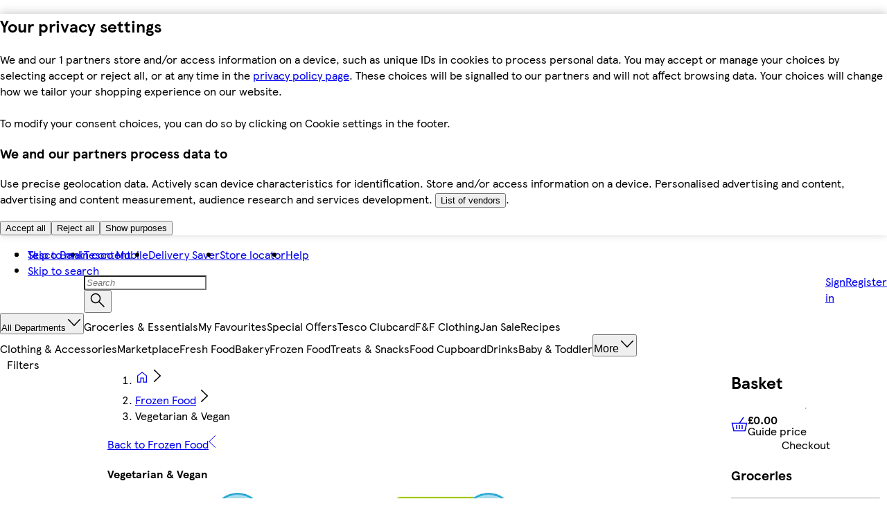

--- FILE ---
content_type: text/css
request_url: https://www.tesco.com/assets/mfe-plp/97bad79f1a07cc2fead8.css
body_size: -16
content:
@layer ddsweb-molecules {
  @layer ddsweb-radio-button-group {
    .zU-7Ua_radioButtonWithLabel {
      margin-bottom: var(--dds-spacing-space-16, 16px);
    }

    .zU-7Ua_radioButtonWithLabel:last-child {
      margin-bottom: 0;
    }
  }
}


/*# sourceMappingURL=97bad79f1a07cc2fead8.css.map*/

--- FILE ---
content_type: application/javascript
request_url: https://www.tesco.com/RgpGiS7OWy/4LGOZW/dGz4/w3w9hNYSakiNDfiJ/Y3R7TH0B/NQR7Cj/Y6XzgB
body_size: 161694
content:
(function(){if(typeof Array.prototype.entries!=='function'){Object.defineProperty(Array.prototype,'entries',{value:function(){var index=0;const array=this;return {next:function(){if(index<array.length){return {value:[index,array[index++]],done:false};}else{return {done:true};}},[Symbol.iterator]:function(){return this;}};},writable:true,configurable:true});}}());(function(){DM();BL6();C76();var hL=function(Bj,fL){return Bj|fL;};var Sn=function hN(Rs,gL){var nS=hN;while(Rs!=H){switch(Rs){case D8:{Rs+=KG;while(nD(tn,bw.length)){GJ()[bw[tn]]=jE(Rn(tn,pT))?function(){return WD.apply(this,[pA,arguments]);}:function(){var G5=bw[tn];return function(xF,wm,Zw,QJ){var lS=IJ.apply(null,[xF,QL,Zw,OS]);GJ()[G5]=function(){return lS;};return lS;};}();++tn;}}break;case Q7:{Rs=H;return kj;}break;case mh:{if(nD(MF,xN.length)){do{var ZS=Ts(xN,MF);var Dn=Ts(ZN.zh,cj++);kj+=vN(LH,[L5(Gm(L5(ZS,Dn)),hL(ZS,Dn))]);MF++;}while(nD(MF,xN.length));}Rs=Q7;}break;case nI:{var bw=gL[A6];Kn(bw[xE]);var tn=xE;Rs=D8;}break;case PK:{Rs=H;var pJ=gL[A6];ZN=function(Js,AS){return hN.apply(this,[tq,arguments]);};return UD(pJ);}break;case tq:{var MN=gL[A6];var zt=gL[jh];Rs=mh;var kj=M5([],[]);var cj=jc(Rn(zt,RT[Rn(RT.length,pT)]),Jm);var xN=XD[MN];var MF=xE;}break;}}};var Hj=function(dF){if(dF==null)return -1;try{var SF=0;for(var VF=0;VF<dF["length"];VF++){var A5=dF["charCodeAt"](VF);if(A5<128){SF=SF+A5;}}return SF;}catch(PF){return -2;}};var P5=function Q5(xS,bJ){var zm=Q5;do{switch(xS){case wV:{while(nD(hm,xt.length)){AL()[xt[hm]]=jE(Rn(hm,d5))?function(){return WD.apply(this,[LH,arguments]);}:function(){var Ac=xt[hm];return function(CT,kD,SD){var Zm=gT.apply(null,[CT,kD,Lt]);AL()[Ac]=function(){return Zm;};return Zm;};}();++hm;}xS=MZ;}break;case kK:{return jT;}break;case Wq:{xS-=vh;while(Nf(nt,xE)){if(Y5(Cm[QN[v5]],Mk[QN[pT]])&&hf(Cm,O2[QN[xE]])){if(pN(O2,wD)){QS+=vN(LH,[CL]);}return QS;}if(ZL(Cm[QN[v5]],Mk[QN[pT]])){var Gc=XL[O2[Cm[xE]][xE]];var DN=Q5(JZ,[M5(CL,RT[Rn(RT.length,pT)]),Cm[pT],nt,Gc]);QS+=DN;Cm=Cm[xE];nt-=WD(C6,[DN]);}else if(ZL(O2[Cm][QN[v5]],Mk[QN[pT]])){var Gc=XL[O2[Cm][xE]];var DN=Q5.apply(null,[JZ,[M5(CL,RT[Rn(RT.length,pT)]),xE,nt,Gc]]);QS+=DN;nt-=WD(C6,[DN]);}else{QS+=vN(LH,[CL]);CL+=O2[Cm];--nt;};++Cm;}}break;case j8:{xS+=rV;while(Nf(Vf,xE)){if(Y5(LF[IT[v5]],Mk[IT[pT]])&&hf(LF,T2[IT[xE]])){if(pN(T2,Rj)){jT+=vN(LH,[TL]);}return jT;}if(ZL(LF[IT[v5]],Mk[IT[pT]])){var q2=IL[T2[LF[xE]][xE]];var fj=Q5(q0,[M5(TL,RT[Rn(RT.length,pT)]),LF[pT],Vf,q2]);jT+=fj;LF=LF[xE];Vf-=WD(Tk,[fj]);}else if(ZL(T2[LF][IT[v5]],Mk[IT[pT]])){var q2=IL[T2[LF][xE]];var fj=Q5(q0,[M5(TL,RT[Rn(RT.length,pT)]),xE,Vf,q2]);jT+=fj;Vf-=WD(Tk,[fj]);}else{jT+=vN(LH,[TL]);TL+=T2[LF];--Vf;};++LF;}}break;case LV:{var H2=EJ[hS];var qm=xE;xS=l6;while(nD(qm,H2.length)){var xJ=Ts(H2,qm);var XJ=Ts(hD.XM,sE++);c5+=vN(LH,[L5(hL(Gm(xJ),Gm(XJ)),hL(xJ,XJ))]);qm++;}}break;case g7:{xS=DG;for(var Bc=Rn(jD.length,pT);hf(Bc,xE);Bc--){var lL=jc(Rn(M5(Bc,ZT),RT[Rn(RT.length,pT)]),sL.length);var b5=Ts(jD,Bc);var L2=Ts(sL,lL);DL+=vN(LH,[L5(hL(Gm(b5),Gm(L2)),hL(b5,L2))]);}}break;case lV:{for(var Ss=xE;nD(Ss,rn[GJ()[I2(xE)].apply(null,[Oc,jE(jE([])),rh,Kf])]);Ss=M5(Ss,pT)){lT[Y5(typeof tN()[qf(pT)],M5([],[][[]]))?tN()[qf(lt)].call(null,pw,jE(jE([])),II):tN()[qf(gs)](w2,Pt,hE)](vT(U5(rn[Ss])));}var C5;return RT.pop(),C5=lT,C5;}break;case CZ:{var xt=bJ[A6];l5(xt[xE]);xS+=MK;var hm=xE;}break;case Bh:{while(nD(O5,wS[ET[xE]])){HD()[wS[O5]]=jE(Rn(O5,OS))?function(){Vj=[];Q5.call(this,q7,[wS]);return '';}:function(){var sf=wS[O5];var dT=HD()[sf];return function(Rw,In,PS,E5){if(ZL(arguments.length,xE)){return dT;}var Z5=Q5.apply(null,[JI,[Rw,In,PS,bS]]);HD()[sf]=function(){return Z5;};return Z5;};}();++O5;}xS-=jH;}break;case C8:{xS=MZ;RT.pop();}break;case hK:{var zT=xE;xS+=pR;while(nD(zT,IN.length)){var RD=Ts(IN,zT);var Jw=Ts(gT.ZG,Nn++);Am+=vN(LH,[L5(Gm(L5(RD,Jw)),hL(RD,Jw))]);zT++;}}break;case GI:{while(nD(cF,Ps[IT[xE]])){On()[Ps[cF]]=jE(Rn(cF,pn))?function(){Rj=[];Q5.call(this,U,[Ps]);return '';}:function(){var vw=Ps[cF];var Yc=On()[vw];return function(dN,K2,PJ,mw){if(ZL(arguments.length,xE)){return Yc;}var zE=Q5(q0,[dN,K2,PJ,LS]);On()[vw]=function(){return zE;};return zE;};}();++cF;}xS=MZ;}break;case GA:{for(var BR=xE;nD(BR,ID[Y5(typeof GJ()[I2(xE)],M5([],[][[]]))?GJ()[I2(xE)](Oc,zn,qh,cS):GJ()[I2(pT)](Vm,JN,PD,gs)]);BR=M5(BR,pT)){(function(){RT.push(Wm);var YN=ID[BR];var mf=nD(BR,BJ);var Wj=mf?tN()[qf(xE)](sD,EL,qt):Ec()[KD(xE)](Nc,mS);var rc=mf?Mk[AL()[ln(xE)].apply(null,[zI,DJ,xn])]:Mk[Kj()[V2(xE)](Vw,Tw)];var Zn=M5(Wj,YN);BK[Zn]=function(){var hn=rc(Rc(YN));BK[Zn]=function(){return hn;};return hn;};RT.pop();}());}xS-=z8;}break;case nH:{TL=Rn(wc,RT[Rn(RT.length,pT)]);xS=j8;}break;case DG:{xS-=M3;return vN(Ok,[DL]);}break;case xZ:{if(nD(XN,Ks[QN[xE]])){do{Dc()[Ks[XN]]=jE(Rn(XN,v5))?function(){wD=[];Q5.call(this,sH,[Ks]);return '';}:function(){var VT=Ks[XN];var jt=Dc()[VT];return function(gm,St,Mn,zD){if(ZL(arguments.length,xE)){return jt;}var Ow=Q5.call(null,JZ,[gm,St,Mn,Fc]);Dc()[VT]=function(){return Ow;};return Ow;};}();++XN;}while(nD(XN,Ks[QN[xE]]));}xS=MZ;}break;case Vh:{Vj=[d5,k5(SS),Hs,k5(d5),k5(Oc),Un,k5(Ft),q5,xE,k5(rS),JN,k5(gs),rS,k5(Un),v5,kt,k5(v5),k5(ct),lt,hF,k5(hj),Oc,xE,hj,k5(fS),Fc,k5(Jm),hF,[Mm],k5(SS),Mm,gs,xE,hF,[xE],k5(wJ),k5(lt),d5,k5(v5),Oc,k5(fS),zS,pn,k5(fS),vJ,Jm,k5(gs),Oc,k5(pn),lt,pn,xE,rS,k5(gs),[xj],v5,Oc,k5(q5),Hs,xE,k5(d5),hj,k5(rs),xc,pn,k5(hj),xE,d5,k5(tw),Ft,k5(v5),pT,k5(hF),k5(v5),k5(Lt),fS,xE,k5(lt),lt,k5(q5),Hs,ct,k5(pn),hj,k5(AF),LS,k5(xj),k5(Oc),rS,[hF],k5(LJ),zS,Oc,xE,k5(Un),rS,k5(tw),Fc,lt,k5(xj),hF,v5,hF,[hj],k5(KS),JN,[xj],[ct],k5(ct),k5(SS),k5(hF),pT,vJ,k5(hj),Mm,k5(v5),Jm,lt,k5(ct),pT,hj,Oc,v5,k5(hj),xj,lt,k5(xj),[OS],k5(xc),k5(ct),q5,[KS],k5(wj),WJ,k5(Oc),k5(v5),hj,xE,xE,xE,xE,xE,[Jm],pT,k5(Mm),Mm,k5(pn),k5(v5),pn,k5(Hs),Lt,k5(d5),k5(zS),Vd,k5(lt),pT,k5(Oc),hj,v5,hF,k5(zf),DJ,ct,k5(xc),pn,k5(d5),xj,OS,k5(hF),lt,Oc,k5(DJ),DJ,hF,k5(qX),zS,k5(rS),v5,gs,Oc,k5(ct),KS,xj,hj,k5(Oc),tw,k5(hF),kt,k5(wJ),hF,k5(lt),ct,k5(hj),d5,k5(Un),pT,hj,k5(hj),hj,k5(sp),Jm,k5(pT),kt,k5(Oc),hF,xj,k5(xc),Jm,k5(lt),k5(v5),lt,k5(OS),xj,k5(gs),pn,pn,xj,k5(d5),OS,k5(hF),Mm,k5(OS),k5(pn),d5,hF,[kt],hF,tw,k5(tw),gs,lt,k5(WJ),ZC,OS,k5(v5),pT,Jm,Un,k5(hj),d5,k5(hj),pT,Un,k5(xj),k5(pT),k5(KS),[rS],k5(v5),k5(ct),k5(pT),k5(vJ),d5,k5(Oc),ZC,k5(OS),pn,k5(ZC),SS,rS,k5(tw),xE,pT,v5,xE,v5,xj,k5(xj),hj,k5(rS),Mm,[hF],k5(Hs),Hs,k5(Oc),d5,d5,k5(rS),hF,hF,k5(xj),k5(qX),LJ,k5(rS),tw,k5(hj),Oc,hF,k5(kt),Jm,k5(lt),k5(v5),k5(DC),Hs,k5(xj),rS,k5(LS),AF,k5(Oc),pT,pT,rS,k5(hj),k5(kt),v5,k5(zY),Kr,hF,k5(gs),d5,xE,xj,wJ,k5(KS),[xE],LS,k5(xj),k5(Oc),rS,[hF],k5(ct),k5(v5),v5,k5(lt),Hs,[Mm],k5(Kf),Cz,k5(Jm),v5,k5(qg),cS,Mm,k5(OS),wJ,k5(wJ),hj,xE,pT,k5(pT),k5(RP),gx,k5(ct),d5,hF,k5(OS),lt,k5(Mm),hF,k5(lt),Mm,k5(Mm),k5(TY),JN,lz,k5(hF),Oc,hF,k5(RP),Cz,Pt,k5(Oc),[SS],k5(v5),pn,k5(Ft),rs,Mm,xE,k5(pn),hj,xj,pT,k5(Mm),Mm,pT,k5(v5),Un,k5(Sd),Cd,pT,hF,k5(bb),nl,k5(nl),[sP],k5(lt),k5(hF),k5(pw),Kf,d5,xj,k5(gs),k5(hd),PY,[OS],k5(xc),k5(Kf),QL,k5(d5),k5(Rg),bb,hF,k5(d5),k5(Oc),k5(Kf),Cz,tw,hj,k5(hF),k5(OS),Un,xE,[kt],k5(qX),Mm,Jm,k5(gs),DJ,hF,k5(Oc),k5(lt),lt,k5(kt),k5(v5),Mm,[hF],k5(pT),OS,pT,hj,k5(Oc),d5,k5(vB),Un,k5(Jm),k5(v5),pn,[KS],k5(v5),k5(d5),k5(xj),Mm,k5(pT),k5(pn),k5(hF),k5(Pt),DJ,k5(v5),k5(d5),hF,k5(xj),k5(Mm),hj,kt,xE,k5(Ft),k5(pT),k5(lt),[Jm],k5(xc),k5(lt),rS,pT,Pt,k5(Vz),wJ,GW,k5(ct),ct,xE,[kt],k5(GW),DJ,k5(hF),lt,k5(rS),kt,k5(v5),Oc,OS,k5(gs),k5(xj),k5(ct),k5(kt),KS,zS,k5(xn),rS,k5(pn),hF,pT,Oc,k5(pn),k5(v5),rS,pT,k5(lt),k5(hj),k5(d5),wJ,LS,xE,k5(OS),k5(xj),k5(tw),rS,JN,k5(qg),wJ,pn,pT,k5(hF),pT,rS,k5(hj),k5(kt),v5,Un,lt,k5(d5),k5(OS),d5,kt,k5(Mm),Mm,[hF],k5(xj),k5(kt),k5(kt),v5,k5(xc),k5(lt),k5(d5),Mm,k5(OS),Oc,k5(Pt),Pt,k5(Oc),[SS],k5(Td),cS,pn,hj,pT,[kt],k5(Cd),Cz,[rS],k5(ct),q5,k5(SS),rS,k5(AF),k5(v5),pn,k5(qX),tw,OS,k5(gs),Un,kt,k5(pT),k5(IW),Vd,rS,k5(Oc),hj,k5(rS),k5(Fc),Wv,Oc,[hj],k5(rS),[d5],Jm,xE,k5(OS),k5(v5),k5(OS),[OS],k5(xc),ct,pp,KS,k5(wJ),d5,k5(vB),wJ,xE,k5(Un),k5(v5),xj,k5(Bf),gW,Mm,k5(hj),Mm,k5(Oc),hj,k5(rS),k5(Kf),p9,Jm,k5(Oc),pT,k5(gs),k5(k9),KB,k5(pT),k5(kt),hF,kt,k5(pn),hj,lt,k5(hF)];xS=MZ;}break;case l6:{return c5;}break;case E7:{xS=I0;while(Nf(Pf,xE)){if(Y5(Ab[ET[v5]],Mk[ET[pT]])&&hf(Ab,Ob[ET[xE]])){if(pN(Ob,Vj)){jW+=vN(LH,[s9]);}return jW;}if(ZL(Ab[ET[v5]],Mk[ET[pT]])){var P9=lx[Ob[Ab[xE]][xE]];var qB=Q5.call(null,JI,[Ab[pT],Pf,M5(s9,RT[Rn(RT.length,pT)]),P9]);jW+=qB;Ab=Ab[xE];Pf-=WD(x7,[qB]);}else if(ZL(Ob[Ab][ET[v5]],Mk[ET[pT]])){var P9=lx[Ob[Ab][xE]];var qB=Q5(JI,[xE,Pf,M5(s9,RT[Rn(RT.length,pT)]),P9]);jW+=qB;Pf-=WD(x7,[qB]);}else{jW+=vN(LH,[s9]);s9+=Ob[Ab];--Pf;};++Ab;}}break;case F:{return [[ct,k5(d5),hj,k5(rS),hj,k5(Mm),kt,rS,k5(tw),Oc,d5,k5(KS),Mm,k5(pn)],[],[],[],[k5(tw),Oc,d5],[k5(Oc),kt,k5(pT)],[k5(Un),kt,k5(pT)],[k5(xj),hj,kt,k5(hF),k5(v5),k5(Jm),wJ],[],[wJ,xj,k5(xj),d5,k5(hF),Jm,k5(gs)],[],[],[k5(kt),KS,k5(tw),Oc,gs,k5(d5)],[k5(pT),k5(v5),Oc,xE,k5(xj),k5(pT)],[xj,k5(xj),d5,k5(hF),Jm,k5(gs)],[],[],[Pt,d5,k5(ct),v5,hF],[],[Un,k5(lt),k5(v5),k5(gs)],[k5(IW),IW,xE],[],[JN,k5(KS),hj],[PY,k5(tw),Oc]];}break;case Th:{for(var bx=xE;nD(bx,J9[GJ()[I2(xE)].call(null,Oc,WJ,f7,Cd)]);bx=M5(bx,pT)){var Eg=J9[Ec()[KD(xj)].apply(null,[Qb,Zd])](bx);var vb=Zl[Eg];kp+=vb;}var Bd;return RT.pop(),Bd=kp,Bd;}break;case S6:{var hS=bJ[A6];var WB=bJ[jh];xS=LV;var c5=M5([],[]);var sE=jc(Rn(WB,RT[Rn(RT.length,pT)]),pn);}break;case H3:{var Xl=bJ[A6];hD=function(g4,mb){return Q5.apply(this,[S6,arguments]);};return VB(Xl);}break;case I0:{xS=MZ;return jW;}break;case q0:{var wc=bJ[A6];var LF=bJ[jh];var Vf=bJ[n8];var T2=bJ[SV];if(ZL(typeof T2,IT[lt])){T2=Rj;}xS+=PZ;var jT=M5([],[]);}break;case zq:{var z9=bJ[A6];var Sp=bJ[jh];xS+=N6;var ZT=bJ[n8];var sL=Qr[Jg];var DL=M5([],[]);var jD=Qr[z9];}break;case U:{xS=GI;var Ps=bJ[A6];var cF=xE;}break;case tq:{xS=GA;var ID=bJ[A6];var BJ=bJ[jh];RT.push(A4);var Rc=Q5(hq,[]);}break;case JI:{xS+=S0;var Ab=bJ[A6];var Pf=bJ[jh];var lf=bJ[n8];var Ob=bJ[SV];if(ZL(typeof Ob,ET[lt])){Ob=Vj;}var jW=M5([],[]);s9=Rn(lf,RT[Rn(RT.length,pT)]);}break;case tV:{xS+=SR;return QS;}break;case DH:{xS=MZ;for(var ml=xE;nD(ml,Lg.length);++ml){Ec()[Lg[ml]]=jE(Rn(ml,rS))?function(){return WD.apply(this,[V0,arguments]);}:function(){var G4=Lg[ml];return function(Wb,Kg){var vz=hD.apply(null,[Wb,Kg]);Ec()[G4]=function(){return vz;};return vz;};}();}}break;case q7:{var wS=bJ[A6];xS+=nH;var O5=xE;}break;case tH:{CL=Rn(Tl,RT[Rn(RT.length,pT)]);xS-=pH;}break;case sH:{var Ks=bJ[A6];xS+=xK;var XN=xE;}break;case JZ:{var Tl=bJ[A6];var Cm=bJ[jh];xS+=cM;var nt=bJ[n8];var O2=bJ[SV];if(ZL(typeof O2,QN[lt])){O2=wD;}var QS=M5([],[]);}break;case A8:{var J9=bJ[A6];var Zl=bJ[jh];RT.push(Cv);xS+=B;var kp=tN()[qf(v5)](Mm,bS,gY);}break;case hq:{RT.push(sx);var dW={'\x31':KQ()[Rz(xE)](Ad,b3),'\x41':Ec()[KD(lt)](zY,hk),'\x45':AL()[ln(v5)](wr,sP,Ad),'\x47':AL()[ln(lt)].apply(null,[N4,cl,zf]),'\x48':Ec()[KD(OS)].call(null,D4,Cg),'\x4a':Kj()[V2(hF)](Td,mK),'\x4f':Ec()[KD(hF)].call(null,wj,WC),'\x55':AL()[ln(OS)].call(null,CY,xc,Qf),'\x62':Ec()[KD(kt)].apply(null,[PQ,kl]),'\x73':GJ()[I2(lt)].apply(null,[zY,YB,Nd,jE({})]),'\x78':Kj()[V2(kt)](sD,QQ)};var Bp;xS+=nV;return Bp=function(Wp){return Q5(A8,[Wp,dW]);},RT.pop(),Bp;}break;case B3:{var Lg=bJ[A6];xS+=gK;VB(Lg[xE]);}break;case qR:{xS=MZ;return Am;}break;case VH:{var rn=bJ[A6];xS-=UR;var vQ=bJ[jh];var lT=[];var U5=Q5(hq,[]);RT.push(Pb);var vT=vQ?Mk[Kj()[V2(xE)](Vw,A7)]:Mk[AL()[ln(xE)].call(null,C7,DJ,SS)];}break;case rA:{var kr=bJ[A6];var Wl=bJ[jh];var Gz=bJ[n8];var Am=M5([],[]);xS=hK;var Nn=jc(Rn(kr,RT[Rn(RT.length,pT)]),Mm);var IN=z4[Wl];}break;case RM:{var hb=bJ[A6];gT=function(RB,jQ,Oz){return Q5.apply(this,[rA,arguments]);};return l5(hb);}break;}}while(xS!=MZ);};var SW=function(Sx,g9){return Sx^g9;};var MB=function(){Qd=[];};var BP=function(dx){var tC=dx[0]-dx[1];var jz=dx[2]-dx[3];var sb=dx[4]-dx[5];var Vb=Mk["Math"]["sqrt"](tC*tC+jz*jz+sb*sb);return Mk["Math"]["floor"](Vb);};var UX=function(ll){return Mk["unescape"](Mk["encodeURIComponent"](ll));};var O9=function(){var Ap;if(typeof Mk["window"]["XMLHttpRequest"]!=='undefined'){Ap=new (Mk["window"]["XMLHttpRequest"])();}else if(typeof Mk["window"]["XDomainRequest"]!=='undefined'){Ap=new (Mk["window"]["XDomainRequest"])();Ap["onload"]=function(){this["readyState"]=4;if(this["onreadystatechange"] instanceof Mk["Function"])this["onreadystatechange"]();};}else{Ap=new (Mk["window"]["ActiveXObject"])('Microsoft.XMLHTTP');}if(typeof Ap["withCredentials"]!=='undefined'){Ap["withCredentials"]=true;}return Ap;};var k5=function(C4){return -C4;};var Tx=function(){return ["F(4","67><]U]12\x07V1N\b(!]","C[*>5,U\'H\x00\x076","!X`}_O;z_ZU`i>YM7","w","b{","=7MNY&\v%","NBB|","\"","4%","T3[\x00+\b\\IS3","!WRY\"\r!:]","t]+\t%*Q!TH\b(L\x40","W[0","/6\\","\x07-ABP","^B\x40\'03V2N!XKA\"\f","]HZ\"","",";(PWV(2<","6\t:\'R","\r\x07!W",">\r[R","(!KA[5!6]","\\#J\x00\v=P_Q+-!,W",">+ZRG","~Es","74","W\'X\x00\x3f","9#\\EX2\r","EDth\vkS","\v3t=","*\x00Y*","}\n12\\{%%;","7\\)^\fH\'KHV&\v","5_\r=*","O:+U","\r%,J(","((XSR(\r-J5U","5I=*]BP\v!*","#8h4","+LSQ5()<P","6\\QQ5\f%","\r*2PDQ23J","4 J","4W","0*L)H=","\v7*ZF\x40",",=](H \f\f=IB","\b\f=IBv.\v-9S","xTM)\t,J\'H","U<","4\v3","L\'_$=*","1*","3H2I\r\v1IW[5\v%<%Q!R\b","B","%5=W)H","~_","IFS\"&","PC","nB~#M(_7*S5V;*L3N\x07H,yAA)41VdT!4\\HRg,95W*OJ+=TE[+]}eA6Yx\x40JV(n1]4]\x07*{_RZ$\v)72=0LUZg\v9(W b\"LIW3/6^LoG\r,1KI3YfzM(_7*\t30=^fo:+U3Q#7K2N\v,+K\tz,95W*OyytM*/4XH4S\x07,=IB\ve\f95W*S!4\\HRg\v=t4-*ZS](`*^==dJSF.4zMJ{Z;0PHZoV;*L3N\x07H=9QU5_%e\rEjRT\':.\\D\x40i27W2E\rt+I/3VN=6M^.B:]%HG\f=\"PIQ\r/(J2E>1WD\x40..p4\fA#0bUizn.T3YD9yAA)41VdT!4\\HRg,95W*:5&VK<l-KYhU\r*%MHF;b6Q2Y\t,+K$B!vK\x3fR\n!,!KF\x40(\r<$Tx]6\'pSQ547jPT\tv0Vt\x405.\x3f\"Y!\x40JMHg3\r)6l\'[KS>1WD\x40..x2D=mBUQ3\n26Vw$V\f\v,j]BR.%\bW6Y!lM\vFk69M#\fD=*LJQ5\"4g\fE\v7*_NS2\r!:]|YD/6PSU%%bW\b;E6dZ\x405;>^C;KJq9ZF\x40$h,_C 6\'MN[)W4t#=0LUZg\v*+#A-*ZS](`+^LjNE\rt*\\B&\r`7KJ`F(6VS[30=VQ(O\t6\'\\HRg\t*LNj]T\':.\\D\x40i2=L#F(6VS[30=_3\x07\r/dSZ;_4Y**N&Sb\x07V0S\rzhBQU+\n%b:2\fD-mD&&-[2Ux,S5S%q\rL4E=0LUZ<\v9(dR5%U&\r\'b%]p6B:#9[.A#6\\SA5;,H#K06VPk2\x3fLL;A\rv3KFDz\f{.JfLT%_RZ$\v)70\x40%\"LIW3/6VAn>1WD\x40..xoG96\x40\t<{>^_jIE\x40>1WD\x40..p_C4Y**S\\.\f=q_0]H5yvE^\"4v]2l\x07,+M^D\"0&t+Op)i\"iq_1OyyIan;T*D-m B7qMN\'NI\ne WF(\v/,H#F(6VS[30=Kw$V\f\v,jZUQ&\v%p}Z;0PHZg:h,_C\x07\r 0\v327j\r,1KIQ&7}\'_\x40p\"LIW3/6^JoG\x40,hK\v!\n.;Q)RAq\x3fKB\x402\r.xP/OG71*OH_\"W2t;\x40qmDAA)41VfDAt!\\R2#,W(\x07\x401hX\vAki#\x00Y4U0lK|]S2t}U\x40z0QU[0]aeKThH=mBQU5_&e\'ND+y_\tB&5=MJ#H6dJe\"2[2TU,lJan;T*DzfFC&4z_\x07#\r++UQQo\fn\x07)Y1]\x00qjMOQ)Wh>V%H\x00\x076lMO)Wb6\x402Et1D:VlpM(_7*S<hzP4SJt0R$V=q_#\r++UQQo\fivP#RA\x40>1WD\x40..p=ZG9(LB\t3S5p;E\x40>1WD\x40..p=N\f-6W\x07Zo]40W1Et1D:Vi%*\b\x3fmDQU5_!c2T\x00tffNZ1+=T=J\b-!AA)41VnHEq\x3f_RZ$\v)7)\x40*!MRF)_.=#A-*ZS](h=ZWoG\x07\x40,hK\vQki%_;N\f-6W\x07Uz9XL.Y\x07\x407hV(Wi%\v;Z;0PHZg3h,ZJjY\x40.%K\x07Zz]3-H#R\r\r<MFF3]{*L3N\x07H>1WD\x40..p/>lBL\"5,V!TUe*S\\57x]1,*+K\x00.=Y2SH17FX5!<4I\x071*^|&pT[)Q=0\\CzB}6_C/ZAJ,,KHCeB}e2T\x07/dPF\"\v5*C0]=~OH]#_ptW(YSIh9DA[5W%v]2T\fe+B&\r\'e}96F\t\"Q$=]!]\rc-_Un6936\x409h\\.h-_C/ZAeyW$.,V3YR=0LUZg\n=%^n\x07\r 0\tzn5L.S\rA=jJBZ3B%v)K#RU=jXUS|,+/ZAJ,,KHCeB}e+Y\x007 \\]!Wb+K6Y\x07\f= jSU5\vbeK(\x00*+N\x07Zz]#7H*Y\r<fB&\r\'c\"U90ZOq\x3f%(Q)RA\rv%K\x40:,+4Y**\tzn5L.S\rN~!FV5\n0,^4Y**\vQi2\x3f_(K\r !ZR\x40.\'zMN\'NI\ve,S5S%qMQ K76TFXeB}e2E\rq\x3fPA)B%vW(YVJ;+TWX\"\v%<TdO(!WCQ#&)=\\d\nF96^\tzi;V2U\x07=KB\x402\r.#\x00Y*I\fR;jXUSk/6#\r\x076!DZ327{T\vv0\x40WQaYh6K%S4!MBPeS%v]2T\fefMOF(\bbt\'NU;jXUSn=%M(_7*x3S2q\rN\'NI\re6JQ3/<ZV{HG,!KF\x40(\r=+/ZA7-]\x07zB}6_J#H6dK\tP\"%\x3fL#\x074(\x40/\r//T{\fN~0N\x40\"\r!,JhN\f-6Wo\rn5L.S\rUz6\\SA5bt\'NU.+PCwSp4EJ,,KHCeB}e+Y\x007 [He\r%,J(HUe!5Q-=P)XTJ,,KHCeS2vJ!\x07\r/dm^D\":2*Jn=\x00=dPSQ547\"S\fx*VS7\r/.\\#\bHfBeX`5L.S\rJqmW12x.\x07D,jPSQ5474\b\x3fmNRo]40W1TUe+SM7i*L3N\x07H*jTB\x40/$eTL.NzhK\tU5}7XY4[Ev \\KQ 4=KV3PD(OFFg}7XY4[R=0LUZg1X\\)R\fWp6bS53-L\b]\ryP\tB&5=ZJhR\f,yM\tZ\"\x074[j\r,1KIfB}*XU#H\x07<bFi%,W\"K=<M5Q!*0S\x00\fxt\vFi%4_\'H\fU61UK7Vz1L4\r,,VC\te\v(*OdF96^Z\"\b`\fH#y76]329W4\r+1US.\f`6Lf]\x07H7&SBW3]it\"Y\r\x3f%MB\t)\n,4ZHoA6\'MN[)_p=J\bx6\\\x405\f72gY5%\b\x07])_4~P4\n\t,\'Qk[$B4Geo[H1*SaW2vQ(]!\bVD\t3$rZJh]=6uHWz\vk+jH+jMUM4*]5+,U:56L/S\x07H\vlMO12x2\n\x0754UB\x40..$\nC;\x07F,=IB\te/*Y*E\f=(\\SQg\rn9_jHG\v7)IKQ3/6KJ;Z;0PHZgh,_C2T\x00v0K^q)\v21K{g*=uHW}]27LdA4D,j_HF#0^wjH+mS\\.\fn*K#HAIhmDAA)41VfrAq\x3fPA3V;.JfNT1d]!W2q]2Ix6DU+h,_/ZAJ>1WD\x40..zK2E\r7\"S)8,_J#H6dM]!Wa1v\'rAv(\\IS3iq\rN\'NI\rei\b\vZz56L/S\x07H*l\\R(\rhc]#\x00F4!W\x40\x40/Di1)\n\t4(S\"Vi*L3N\x07H*jOFX2},-]F<+WB\tfNl*MJ#H6dK\tB&5=KN)U\rHhhK\tP(%eW\bjNS*!MRF)_.v]>HT%9KB\x402\r.#]>HS)%9_RZ$\v)7\x07\x40*!MRF)69M#\x071 #.=LvA=0LUZgn(W2S(!C.W\"tT[)R*1ZS[5]l#\x00Y*I\fR<hZHZ!\'-Y$P\fRytD.W$tT[)R*1ZS[5]l#\x00Y*I\fR!hZHZ!\'-Y$P\fRytD>Q$1H*]&9)\\Rol4ZY\x07\r*%MHF\n.;Q)RKAt!NG\x00.=Y2S.-*ZS](}>V%H\x00\x076lMO12xdZ;0PHZeB},H#SH,bS$.+J3_\x07*KB\x402\r.yWJ`Aey^H;]\x07=]4]\x07*LIW3/6T{Av PTD+9U#\x40v*XJQnV=t+]e\"LIW3/6^LoG\r,1KI\b*=LhO\f\b6VS[30=9^ys\v=\'M\tG\"\v*L)H=\v_\x40kib^Lhc6*+MHkB$t2Dz\\IQ547~3R\n1+WnS4vJ)H!4\\{%%;%N\f\t,!Ek\v=t\'K\t(y_RZ$\v)72=0LUZ< 9Y/HS%9b\x3fQ0*L)H=mA\x3fQ0*L)H=hZ\v!\n.;Q)RAA#6\\SA5`,Q5A\x40At!fG>#]4]\x07*yA\vQi3![{Z;0PHZo\vl*ZVjSEq\x3fOH]#_peK/O\x401yiU[*3=_0]H9yWBCg\x07h+^LjNEt+\v]nD2=M4RI\rv-J`Q)29W4z;0PHZo\rig\'\x07\r 03%6^ I\x07\v,-VI3V;*L3N\x07H,j]HZ\"\x404v\x00Y*I\fR9jWBL3Wi%_;,\x40:mA%S,tT#R\f90VUnS&p3A-*ZS](hq\rJ#H6dMO]4iqZ^n^EJ,+jSF.\'zZ I\x07\v,-VIn2=M4RK37&SBW3_\x07=]4]\x07*ZnS%v]\x3fOT-*ZS](h,_C0]H*yvE^\"4pjYT3_HFo\t!*VVfU\x07H*m\\\tD2\f(p}N\f-6W\x07Qi\r%.J5YAAt\"LIW3/6VLn76Qi%6L.\x07\x40.%K\x07Zzn(HnR>lW\x07])_2q]2Ix0QU+\n%e2\r\x076!k\v=*L3N\x07H,j]HZ\"BahZL;AE\rv2XKA\"\f}ZRhL\x07,+M^D\"B;;V5H;0VU-S2=]26\'MN[)W4q\rQ \x0017WF\"\t}hZL.UF6!AS\twS40KhO\f,yMO]4Q+V2\x071 3)+X\\)R\fUyuS\\.\fn<T#[\b=yWRX+S40KhQ\f0+])8,T2T\x00v%K\x40\t1)<V\bjH+jMUM4*]5\x07*XD\\o,itWLoZp2XU5_)6VL.UAz0\tz\rn;Y4}\x40hm[i!42T\x00t6f3vnF+(PDQoNiqPnH+Kz\t1)<V\boAE,+IR2#,W(\x40,,PT#.=Kv\x07\t*dM\x40/3vJ\x3fy\x07*-\\Tow\"n;U6P\f1+W]!Wb,J)KKUeyM\t\x40>%qP4SH,jXUS|\r%,J(\x0017UB&=tQ5L\b;,|_W\"41V|Z;0PHZo\vi#^nH+j]HZ\"V40W1S.%K\x07Fz\v(1 I\x07\v,-VI\"W%t=N\f-6W\x07Ui\v9(dH73\vUi2\x3fKLjNG=<MQkf~^JhQ\f0+])8,T4\b\x3fyOH]#_pqZgR76QU5_.eP/OG*=|I\x405%+XT#R0i\bZyBpc[(96N\t3)+XL4E,,6PBGt/\n\x0754UB\x40..c^n\x0770\tzn,A\nS\nA*!MRF)_%pT](XKAc-_]i\v2!:W%\x00T0-J\tD56q\rN\'NIe+DU+h1Z%]\v0\bVDnS#e%]p-R.!4A\nS\nJqPA2Yf;_C/ZA0-J\tD56d%]\v0\bVD54-VfYAv\'XSW/3/;ZvR>lMO]4Q0*NzUG1*XKX>3/;_J#H6d\\]i)6T*E%\x07;mDBX4`13>lMO]4Q0*NzUG\v90ZOx(i*L3N\x07H=lP\tW&\v#0:W%HXq9\\KG\")>^%\x00*+N\x07Z\"\b`J)NAJ,6\x40\x07G34=](HI10QHA3_#9[.x\"PIU+9z_/ZA0-J\tD56d U\x07\t4(\x40k[$V2=M4RI\rp-A]),4t)_\x40%9D\vU%\r5( I\x07\v,-VI3S2q\r^)NA96B\t3)+XL4E,,6PBGi%6L.XS=zjR%q\rN\'NIe0QNGi\v2!3V2N\x00\r+\\z.h6XL4E%\x07;xS\\.\fn(]0O\x07v\'XKXolzQ(]!\bVDnYf,Q5=2I!.9T\x3fp\vq\x3fOFFg}6MZ4Y\b%9Po]\"*Y-TUe0E[$.,V3YKUeyMan,A\nS\nTe6F{B)vQ(]!\bVDaW)eM*P\x40S.%K\x07Uz1X[)Q=0PHZ}=c]2Ix%SM7},ZYh]e6N\vo\v(1+Y\x007 Z\"\x074zZL.UF6!AS\t.Q&1Y*P$7\'W}\v(1%S4!MB&V=tW+L\r,!AA)41VnHEq\x3fPAe\v(*OdTU,jM^D\"V40W1F96^F\"\v5*$N\f\t3f\t3Q4!]:\x40K\v7*MNZ2beK2(!S\\.\fn6\x402F96^54-VdTU,jM^D\"\x40h,Q59(S\\.\fn9_{HG\t*#S\\.\fn5L.S\rUz6\\SA5btP/OG=<M\"$z_dR5%U\tzB4vA6YON*b\x40/3v]>HTqhIZ!.1P|Z;0PHZo\vi#W4\t*dK\x40/3vJ\x3fy\x07*-\\T+.\x3fPk\rRfy\tj\ri#\x00Y4\fU,,PT3\r9L4U\f6d]!W%vQ(]!\bVD\tzB4q]2Ix0QNGi/5T#H\f\x40=jZHY7%,W(\fF9\"MBF\v#qZknY\x40D(9D\vW&\v#0L^3R\n1+W\x40n&70]H*yMO]4Q4*}(H=7KQ)40[\t}NWUh\nFn69#\x0017SF>:.,Q#O2PA\"Q4*t)_TUe0\\B&\r`6K]h_((\\S]({1dH73\tzn,H#96H\t)Q!*\fA%6\\SA5`7\vE2T\x07/dWBCg:2*Jn\x004!^FXg!,Pf]=)ISnl<T#[\b=PBX#E&-[2Up0U\"V;*L3N\x07H,,PT#,=Y2YT10\\UU32b82E=7LK\x40\t-=LJjR\f,\bVD\"lz]>HKUeyMO]4Q-=P)XONp0QNGi2\x3fKN)U\rHhmWI:S%%M(_7*B3S2q\r(IeyK[H5A4v]([\x00qbFz\vn4V!HAc\"VU12xv\x07U6!N\x07u5\r!!^Jo\x07\fT*\\\fn=+2g\f5c6\\SA5`6\v^3R\n1+W\x07Zo\vl*Z]jRE\x07t-F<\v2!\rN\'NIe0bNioit3\t41\\ZW&\v#0^LoG\r,1KI1)<V]nH\x40-j]HZ\"\x402p|l\x075-JB537N#\nAv0QBZol7_E I\x07\v,-VI(W4q\rJ#H6d_RZ$\v)7oG\t*dK\x40/3t\'N5!WSG|\r%,J(\x07\r/diU[*3=^ I\x07\v,-VI(S)q\rN\'NI\te0FD79p#R-*ZS](`-^LoG\x07\x409hV\v]k\nl;Z(YzhMI!\n.;Q)RI\vp0\\Zol7ZQjIE\vtfMOF(\bbt;IA7-]\x07niq\vE)R\n\x076*\\D\x40z56L/S\x07\x40q\x3fOFFg\v}7^JnG96R!\n.;Q)RIp*\\B&\r`1MJ#H6dKi\b29nZ;0PHZo\vi#W4RSq7NN\x40$h,XH4YU,jWBL3V;;K#YR*!MRF)_)e6S+\tz3Q4hKQjHG=<M\x00k56L/S\x07\x40q\x3fOFFg\v}7^JnG96R!\n.;Q)RIpmBQU5_.t\'D;hU\vRk\fl0ZHjJEt \x40*S7tDKB\x402\r.xo94R2#,W(A#\"VU|Di+Q2_\x40,jIUQ1B4v]>H\x40;%JBwE2=M4RIe\"LIW3/6^=U\x40ylD[)%;Q)RK6dWFB.!,Jo\r,1KI)\n,4MN\'NIe*XQ] 47%S\x07=\'MN[)S2e#Z\r;0PQQ0=Z]{HG,0UQ3\n26-Jj\fTUe!\"Apg[\t|[D,jM^D\"<zM*PK5%hXR2#,W(\x40*!MRF)W!e4\x40F5%KLo56L/S\x07H,l\\F\"\v5*4\x40F/6XWo56L/S\x07\x40,mBA[5W{c_K1U\v0lM\tD56e(Yq\x3fZFG\"_pb^n=6x\x40Q)\v9YdU\x07H6%ONS&\v/*_C2\x07\r 0%\r%9E4Y**S&2-Ln\r,1KIk54}_\b=d\vF\"\v5*2\b\n*1ISe\r%,J(E92P\x40U32vK#N(=*McU3n\x3fLU\x00*MU[79M#OA3z&KFZ#\fbtTU)^\x00=fU5(1]%H=fV.\v.=KdK7 \\Kk]04L SzhWX&\v&7UY1+We\n!T*j\f+-VIk]77rEJ>1UKb\"\r31V\nUz$3=V\v|_\b=f\\IPeE2=M4RIv7MHDoV=%_2Aqm\tU7,!^L.UD96^RY\"4+_EjUT-*ZS](hq\rJ#H6dX\tU7,!^L.UD96^RY\"4+_EjRT-*ZS](hq\rN\'NIe\x3fD\vFz=cJ\x3fG\t*d\\Z\"\b`^5_\r=*zFZ13pFvG=0zHZ38,^1Y\v4f\vZzn\x3fLD\r67PHZo]4\nc\r\r:1^xF\"$=]4c\x00>+3B;.V\"SR=j^B\x4029]2Y\x406jliy,\v2gy\',fpq8\fqZJ#R\r\r*!KQi%,&Y4]\r,!KZi*7k\ry-7\nwcq:\x07!}{%A%OFFg}6Ofs+\'KBQ)<!6\x00Y5YDhm\x40Q3</6]>HAJ/![\x40Xu]it)\r,ASQ)\f)7dk,*\bfCQ%\n\'\x07](X\f=6fNZ!bqMJ{G\r6 VU}n\x3fL]\t5!MBFon\r8u\x07o\"-obz0\x07!}{%At6\\IP\"\r%*D)\r,XUU*4=/<&jlq 8|n,:\x07|es\vV=%Q(]!\x3fKB\x402\r.#H3j\f<+K\x40i\t%6W4\x40-(U\vS7\n=\\#N\fb0UQ)%*J:\x40\x074(\x40D2M=\\)NSv2\\IP(\rr$\nV3PD\x3f4Lf\"$=]4F*!WCQ52j\nD(I%9D\v\x40i% p97)PTQi,4^c/\x40D6lzi!,Pn6\'MN[)Wi#]2ID|!+p\r,1KI$B4v](HE\'evK\t!\n.;Q)RAq\x3fPA\r29/O(*%\x40\x40nV2=M4RI%lfWn<>V%H\x00\x076lM\vFn69#\x074(\x40x54dI\x07\f=\"PIQ#]aeA6Yx\x40JV(f~cE\n7(N\x40\"\r!,J\x40fyg]329W44S1\"IA+ae=J\bx*H.S!taE\vee\t\vXz^qcJ\x3fG\x00p-Qzn;T*AqjWBL3SpeK4>lvE^\"4pgT\rq6\\SA5{;KwA\f+!A[5W{y^[{\x07U1jZFX+W%q_\"S\x07\rqbAi5+(\t41\\2Q,=_2THUe6Wz^pqME%]\v0lMO+BahZW{H1*XKX>4*C/ZAI;bIA+ae4Y**&B%v]2IpmhV-#,^YoTU9mUQ3\n26\v^/R\b4=BNRoi,J)KI\x07%9KB\x402\r.xE;6DmE[R2#,W(D*mBNRo\vi#^n*-W\x40zB4!])ZIq6\\SA5`=^LjN\x40S.%K\x07Zz0\"2[270VSM7n,k2N\x00\x3fjZFX+W4qXK*U\n\rp|\nnD2=M4RK\':.\\D\x40eB}e`HG\v7*JSF247`\x07U,jZHZ4\v2-L)NG9)\\e2!(T{\x07$fjB\x40eB}e\x07\x07N\t!j_U[*W4qL\x07N5!WSGeB}eD:7\x40g~lNHV.,^\x07|Yn8\no\x40zY+L\f\fq{xUF&dwXL#O\x406mB3S2qLN)U\rHh9Dkk0i$\n^3R\n1+W<\v(*OfR\fx\x40WQ\r27du\x079(PC&\v4=H2\x07x \\T\x405\n#,J#\x07\x076iPSQ5\"4/R9*ZB\t6VW4X\fx0V\x07V\"_),J\'^\rtdWHZj2*AfS\v=\'MT*\n3,VP\'J\fH9dbtM*/4XQ2Y\t,+Kzn_-=P)XGJq9!B,FejOTud\v\\z\nhqZH{u\x074j}F\x40\"+)5~)N\t,l\tF\"\f/4\x00]\"s1+WTnQ41]S\x07\rt2Z\"\b`L#G7MU])hqZA{R\b1#XS[5S$e)O\n-h^Mi%.[#q\f76\x40\vYzn0J\"K\b=\x07VIW2\r2=[\x3fU!jUFZ \n!\x3f$F4%W\x40A&%+Z}{EG4%MA[5l KAhI\r*^BZ3S\fe\'L>=6JN[)S4vZ4IpfKB\x402\r.zZC2OSt+JDD2E$$\nV3PD,>W+z/ZT\'OS\nt TS;.-TjT\nR5hWB\x40}l->\bb\bWX}:l-\\|ZE(1TInD#9]f\r\\R;%JB\"$zLJ#H6dM\tG30p_E0]H\x07hvZk\vi%_o\x07\r,1KI!\n.;Q)RAA#6\\SA5`,XY6Lp0QNGk2\x3fU#Rq9DoV{;K#]R,jM\t3Q3=LjHGhjIHG32%+Y!YG\v9(U\x40i\vpt2\r\x40D+!UA$/+o\x07\n\t+!$3=T](XKR*!MRF)_4vL)LAA%9\v\x40niq_4Y**AA)41VnN\x40*!MRF)_4vH6P\x40,,PT&\r\'-](HA%9InWic","O","+S:\f\x07iBQ5</6]%H\x00\x076","H=(4\\Uw&\f%","=0xS\x405\"-]","FG>#","\\\"\'0","\x07I90Q|_% Q4YU6P\vwN`ZfYZmd\twOzhFq=S","`47fZ\b4!]%xL4U\x07x0V\x07V\"_%6W\"Y\rH;+WSU.3xP\'N\b\v,!KT(\n4+\\#x0QB\v41\tfN\b\x3f!","=(\\I]2","C","cQ!54N+!K\x07|\"0=","i","O)K_\\","D547W*","(\f1]","ZN/^S","_AX","=0oH]$3","u7,=&Y\x3fo\f-4BU3\n2=","\r!","_((\\SQ","U<1)\\HA3N;Q0Y","H\b\x3f!M","D&\r3=","+% }(_\f=6","Y$","\"*","\r~TG4","V+\n2","]BX\"!,a/Y\f","!\x3f`",",h4U,-OB",")+Y2_- \'\\W\x40..","\r\t!","G","/\\2T","PIZ\"\r1L.","_\t*M","TTy&)(T\'H\x00\x076PBC4:.9T#X","+!WCy\"\f39]","O\f++KcU3","c","HZ*5+M6","}.-\x07urf","<Z3[","}\x00\r~F",")g6P\b/6P\x40\\3 :V\"U\x07\x07","Q\f=(","7QFF\"7S#N 4-WBq5\r/*","74\\I","\"2[2.\r6!KF\x40(\r","3\f","ZHX+#,>]\'X\r+7jNS),+","rs%N 7","q\x00\v*+JHR3_>Q%YI$12\\\x07d+\n\'uV","$1H*]","]*H\b%7 \\","_\r96mNY\"5,","D[))*","k.]\r<VU_\"\r","M","K\r","hJD","5H\b\v3","1\"","+O$\t VRW///1L5","]0","Y&.=W+Y\r*","\n\f;XC[/9V ]^^(\"Z}x*&4)k\x3fQ\v\x074","+4\x40IZ\"\r9\\/H\x00\x076%Ux^4 ,7\\#X","`J","6\b#l","fh= \rQxe$_y","\tQ%W=5!wX2m1","7\\IP","<M","$1","7\x07!Jj[#\n,=","93KFD","U\'N","S\x0771JBP(\b."];};var kz=function(Al,Pp){return Al*Pp;};var nD=function(WQ,Hp){return WQ<Hp;};var tY=function XW(wg,T9){var px=XW;var jB=jx(new Number(zK),Ez);var Fp=jB;jB.set(wg+jh);for(wg;Fp+wg!=b6;wg){switch(Fp+wg){case rV:{return RT.pop(),E9=gz[TB],E9;}break;case M7:{var gz=T9[A6];var TB=T9[jh];var Ul=T9[n8];RT.push(zQ);wg+=ph;Mk[KQ()[Rz(hF)](Vz,rz)][KQ()[Rz(kt)](bS,Qg)](gz,TB,WD(c7,[HD()[w4(hF)].apply(null,[Sb,hF,Tz,fv]),Ul,Ec()[KD(Un)].call(null,Oc,A9),jE(xE),Kj()[V2(xc)](vJ,rk),jE(xE),KQ()[Rz(hj)](TP,XP),jE(TQ[d5])]));var E9;}break;case nV:{wg+=N0;var c4=T9[A6];RT.push(D4);var Id=WD(c7,[Kj()[V2(Wv)].apply(null,[Ft,rr]),c4[xE]]);Zb(TQ[pT],c4)&&(Id[KQ()[Rz(DJ)](IW,mx)]=c4[pT]),Zb(v5,c4)&&(Id[HD()[w4(tw)](wJ,Un,OP,vB)]=c4[v5],Id[AL()[ln(Fc)].apply(null,[IA,vl,PQ])]=c4[lt]),this[GJ()[I2(Pt)].call(null,V9,jE(jE({})),Uz,DJ)][tN()[qf(lt)].apply(null,[pw,xc,JB])](Id);RT.pop();}break;case lI:{wg-=ph;return RT.pop(),ZX=UW[cW],ZX;}break;case GZ:{wg-=V7;var wW=[d4,Xb,xP,Fd,Ud,Lb,jY];var ng=wW[On()[Nr(pT)].apply(null,[wx,sD,OS,QL])](AL()[ln(AF)].call(null,Op,NC,kt));var wC;return RT.pop(),wC=ng,wC;}break;case p7:{return RT.pop(),GY=Xg[Rl],GY;}break;case CK:{var X4=T9[A6];RT.push(Vl);var Kb=X4[On()[Nr(Un)].apply(null,[Ig,TY,Un,mv])]||{};Kb[AL()[ln(JN)].apply(null,[wP,PY,pp])]=Kj()[V2(WJ)](D4,JA),delete Kb[Dc()[CW(16)](941,434,3,97)],X4[On()[Nr(Un)](Ig,TY,Un,EL)]=Kb;RT.pop();wg+=QH;}break;case JM:{wg+=vk;var Xg=T9[A6];var Rl=T9[jh];var sr=T9[n8];RT.push(lv);Mk[KQ()[Rz(hF)](Vz,gp)][KQ()[Rz(kt)](bS,zr)](Xg,Rl,WD(c7,[HD()[w4(hF)].call(null,Sb,hF,HP,vB),sr,Ec()[KD(Un)](Oc,Dp),jE(xE),Kj()[V2(xc)](vJ,j4),jE(xE),KQ()[Rz(hj)](TP,bl),jE(xE)]));var GY;}break;case v3:{var Zg=T9[A6];RT.push(sg);var Ox=WD(c7,[Kj()[V2(Wv)](Ft,Gl),Zg[xE]]);Zb(pT,Zg)&&(Ox[ZL(typeof KQ()[Rz(Vz)],M5([],[][[]]))?KQ()[Rz(Oc)].apply(null,[FY,zb]):KQ()[Rz(DJ)].apply(null,[IW,lY])]=Zg[pT]),Zb(v5,Zg)&&(Ox[HD()[w4(tw)](wJ,Un,xY,xj)]=Zg[v5],Ox[AL()[ln(Fc)](b3,vl,jE(jE({})))]=Zg[TQ[wJ]]),this[GJ()[I2(Pt)](V9,jE(jE([])),Jl,lz)][tN()[qf(lt)](pw,jE([]),Cf)](Ox);RT.pop();wg+=r7;}break;case X3:{var hY=T9[A6];RT.push(KX);var ZQ=hY[On()[Nr(Un)](s4,TY,Un,pw)]||{};wg-=Wq;ZQ[AL()[ln(JN)].apply(null,[F9,PY,xj])]=Kj()[V2(WJ)](D4,KY),delete ZQ[Dc()[CW(16)](264,434,3,42)],hY[On()[Nr(Un)](s4,TY,Un,kt)]=ZQ;RT.pop();}break;case OG:{var dv=T9[A6];var l4=T9[jh];var B4=T9[n8];RT.push(nC);Mk[ZL(typeof KQ()[Rz(vJ)],M5([],[][[]]))?KQ()[Rz(Oc)](J4,wQ):KQ()[Rz(hF)].apply(null,[Vz,vv])][KQ()[Rz(kt)](bS,mC)](dv,l4,WD(c7,[HD()[w4(hF)].apply(null,[Sb,hF,Gp,qg]),B4,Ec()[KD(Un)].call(null,Oc,X0),jE(TQ[d5]),Kj()[V2(xc)](vJ,O),jE(xE),KQ()[Rz(hj)].call(null,TP,Cl),jE(xE)]));var pg;return RT.pop(),pg=dv[l4],pg;}break;case GG:{var Cp=T9[A6];wg-=VG;RT.push(mz);var MQ=WD(c7,[ZL(typeof Kj()[V2(Lt)],'undefined')?Kj()[V2(ct)].apply(null,[mx,L9]):Kj()[V2(Wv)](Ft,S8),Cp[BK[ZL(typeof GJ()[I2(SS)],'undefined')?GJ()[I2(pT)](Zv,EL,cP,Lt):GJ()[I2(Jm)](ZC,wJ,qd,lt)]()]]);Zb(pT,Cp)&&(MQ[KQ()[Rz(DJ)](IW,C9)]=Cp[BK[AL()[ln(nl)](YI,kt,v5)]()]),Zb(v5,Cp)&&(MQ[HD()[w4(tw)](wJ,Un,JP,mv)]=Cp[TQ[ZC]],MQ[AL()[ln(Fc)].call(null,xq,vl,sD)]=Cp[lt]),this[GJ()[I2(Pt)](V9,jE(xE),rv,Fc)][tN()[qf(lt)].apply(null,[pw,jE(jE([])),SG])](MQ);RT.pop();}break;case x0:{var BQ=T9[A6];RT.push(x9);wg-=Xk;var bW=BQ[On()[Nr(Un)](hz,TY,Un,p9)]||{};bW[AL()[ln(JN)](mC,PY,gW)]=Kj()[V2(WJ)](D4,AX),delete bW[Dc()[CW(16)](622,434,3,12)],BQ[On()[Nr(Un)](hz,TY,Un,LS)]=bW;RT.pop();}break;case tq:{var UB;wg+=ZZ;return RT.pop(),UB=vC,UB;}break;case M3:{wg+=UR;var UW=T9[A6];var cW=T9[jh];var Zp=T9[n8];RT.push(sW);Mk[KQ()[Rz(hF)].apply(null,[Vz,nv])][KQ()[Rz(kt)](bS,wx)](UW,cW,WD(c7,[ZL(typeof HD()[w4(hF)],M5([],[][[]]))?HD()[w4(OS)].apply(null,[jv,pz,hE,WJ]):HD()[w4(hF)](Sb,hF,jC,pw),Zp,Y5(typeof Ec()[KD(k9)],'undefined')?Ec()[KD(Un)].apply(null,[Oc,Pg]):Ec()[KD(rS)](Mx,dB),jE(xE),Y5(typeof Kj()[V2(vJ)],'undefined')?Kj()[V2(xc)].apply(null,[vJ,CM]):Kj()[V2(ct)].apply(null,[R9,Gd]),jE(xE),KQ()[Rz(hj)](TP,F4),jE(xE)]));var ZX;}break;case VK:{wg+=V7;var db=T9[A6];RT.push(Tz);var FX=WD(c7,[ZL(typeof Kj()[V2(Kf)],M5([],[][[]]))?Kj()[V2(ct)](BW,Tv):Kj()[V2(Wv)](Ft,Z8),db[xE]]);Zb(pT,db)&&(FX[KQ()[Rz(DJ)](IW,XC)]=db[pT]),Zb(v5,db)&&(FX[HD()[w4(tw)](wJ,Un,pC,bb)]=db[v5],FX[AL()[ln(Fc)](WH,vl,Ft)]=db[lt]),this[GJ()[I2(Pt)].apply(null,[V9,jE(pT),Jx,Un])][tN()[qf(lt)].apply(null,[pw,bb,t9])](FX);RT.pop();}break;case V6:{wg-=VR;if(Y5(LQ,undefined)&&Y5(LQ,null)&&Nf(LQ[GJ()[I2(xE)](Oc,ct,tA,xn)],xE)){try{var Fg=RT.length;var Sr=jE({});var Yd=Mk[tN()[qf(Ad)].apply(null,[Vx,GW,NH])](LQ)[tN()[qf(KS)](qb,Vd,mZ)](GJ()[I2(fl)](gg,d5,ER,jE(pT)));if(Nf(Yd[GJ()[I2(xE)].apply(null,[Oc,Td,tA,q5])],hF)){vC=Mk[tN()[qf(OS)].call(null,Cz,QL,Y8)](Yd[TQ[fS]],TQ[GW]);}}catch(Zz){RT.splice(Rn(Fg,pT),Infinity,l9);}}}break;case KI:{wg-=cA;var Xv=T9[A6];RT.push(nd);var Kl=Xv[ZL(typeof On()[Nr(rs)],M5(tN()[qf(v5)](Mm,Rg,qY),[][[]]))?On()[Nr(pn)](Db,PQ,kW,wJ):On()[Nr(Un)](Jl,TY,Un,KB)]||{};Kl[AL()[ln(JN)].apply(null,[Kv,PY,jE(jE(xE))])]=ZL(typeof Kj()[V2(GW)],'undefined')?Kj()[V2(ct)](lC,Nz):Kj()[V2(WJ)](D4,Vp),delete Kl[Dc()[CW(16)].call(null,384,434,3,41)],Xv[On()[Nr(Un)].apply(null,[Jl,TY,Un,q5])]=Kl;RT.pop();}break;case EV:{RT.push(Dv);var d4=Mk[AL()[ln(hF)].apply(null,[qY,Vd,jE(jE([]))])][KQ()[Rz(XB)](AC,Gb)]||Mk[KQ()[Rz(lt)].call(null,Nc,Rq)][KQ()[Rz(XB)](AC,Gb)]?ZL(typeof Ec()[KD(OS)],M5([],[][[]]))?Ec()[KD(rS)](LW,gP):Ec()[KD(kt)](PQ,RX):AL()[ln(OS)].call(null,r4,xc,Cz);wg+=fH;var Xb=W4(Mk[AL()[ln(hF)].apply(null,[qY,Vd,Cd])][KQ()[Rz(lt)].call(null,Nc,Rq)][Y5(typeof tN()[qf(Xx)],M5([],[][[]]))?tN()[qf(mx)](vl,gx,Ld):tN()[qf(gs)](Vl,bb,EP)][HD()[w4(r9)].call(null,Xf,Jm,rg,pp)](Kj()[V2(zY)](SS,zx)),null)?Ec()[KD(kt)].apply(null,[PQ,RX]):AL()[ln(OS)].apply(null,[r4,xc,qg]);var xP=W4(typeof Mk[On()[Nr(hj)](HC,Yg,d5,Vd)][Kj()[V2(zY)](SS,zx)],AL()[ln(Un)](Z8,XB,xj))&&Mk[On()[Nr(hj)](HC,Yg,d5,gW)][Kj()[V2(zY)](SS,zx)]?Ec()[KD(kt)](PQ,RX):AL()[ln(OS)](r4,xc,KS);var Fd=W4(typeof Mk[AL()[ln(hF)].call(null,qY,Vd,bS)][Kj()[V2(zY)].apply(null,[SS,zx])],AL()[ln(Un)].apply(null,[Z8,XB,Lt]))?Ec()[KD(kt)].call(null,PQ,RX):AL()[ln(OS)].call(null,r4,xc,jE(jE([])));var Ud=Y5(typeof Mk[AL()[ln(hF)].call(null,qY,Vd,hj)][ZL(typeof tN()[qf(Hr)],'undefined')?tN()[qf(gs)](PB,IW,zr):tN()[qf(hB)](kt,jE({}),LG)],AL()[ln(Un)](Z8,XB,Cz))||Y5(typeof Mk[KQ()[Rz(lt)](Nc,Rq)][tN()[qf(hB)].call(null,kt,jE(jE({})),LG)],Y5(typeof AL()[ln(zn)],'undefined')?AL()[ln(Un)](Z8,XB,xE):AL()[ln(d5)](Q9,Tp,lr))?ZL(typeof Ec()[KD(OS)],'undefined')?Ec()[KD(rS)].call(null,w2,gf):Ec()[KD(kt)](PQ,RX):AL()[ln(OS)](r4,xc,fS);var Lb=W4(Mk[AL()[ln(hF)].call(null,qY,Vd,LS)][KQ()[Rz(lt)](Nc,Rq)][tN()[qf(mx)].apply(null,[vl,jE(jE(pT)),Ld])][HD()[w4(r9)].call(null,Xf,Jm,rg,cS)](KQ()[Rz(kQ)](hx,EB)),null)?Ec()[KD(kt)](PQ,RX):AL()[ln(OS)].apply(null,[r4,xc,gs]);var jY=W4(Mk[AL()[ln(hF)](qY,Vd,TY)][KQ()[Rz(lt)](Nc,Rq)][tN()[qf(mx)](vl,jE(xE),Ld)][HD()[w4(r9)](Xf,Jm,rg,OS)](Ec()[KD(mB)](Rg,Nx)),null)?Ec()[KD(kt)](PQ,RX):AL()[ln(OS)](r4,xc,gs);}break;case Qq:{wg+=NI;RT.push(SX);var qv;return qv=[Mk[On()[Nr(hj)](rv,Yg,d5,k9)][GJ()[I2(V9)](Ad,Oc,rx,cS)]?Mk[Y5(typeof On()[Nr(hj)],M5(tN()[qf(v5)](Mm,RP,Vr),[][[]]))?On()[Nr(hj)](rv,Yg,d5,GW):On()[Nr(pn)](Lr,zl,EP,TY)][GJ()[I2(V9)](Ad,mv,rx,jE({}))]:HD()[w4(Td)](mS,pT,Ll,LJ),Mk[On()[Nr(hj)].apply(null,[rv,Yg,d5,IW])][Y5(typeof Kj()[V2(Hs)],M5('',[][[]]))?Kj()[V2(Qf)](LX,lW):Kj()[V2(ct)].call(null,w9,Cb)]?Mk[On()[Nr(hj)](rv,Yg,d5,Kf)][Kj()[V2(Qf)].apply(null,[LX,lW])]:HD()[w4(Td)].call(null,mS,pT,Ll,gx),Mk[Y5(typeof On()[Nr(xn)],M5(tN()[qf(v5)](Mm,Ft,Vr),[][[]]))?On()[Nr(hj)].call(null,rv,Yg,d5,zn):On()[Nr(pn)](vv,QB,gx,TY)][ZL(typeof Kj()[V2(kd)],'undefined')?Kj()[V2(ct)].call(null,VY,Lp):Kj()[V2(Sb)].apply(null,[IP,lZ])]?Mk[On()[Nr(hj)].apply(null,[rv,Yg,d5,ct])][Kj()[V2(Sb)](IP,lZ)]:HD()[w4(Td)](mS,pT,Ll,DJ),W4(typeof Mk[ZL(typeof On()[Nr(TY)],M5(Y5(typeof tN()[qf(hF)],'undefined')?tN()[qf(v5)](Mm,q5,Vr):tN()[qf(gs)](L4,tw,mr),[][[]]))?On()[Nr(pn)].call(null,q9,N9,Ar,hj):On()[Nr(hj)].call(null,rv,Yg,d5,Wv)][Y5(typeof Dc()[CW(lz)],'undefined')?Dc()[CW(Pt)].apply(null,[UC,RC,xj,zS]):Dc()[CW(v5)].call(null,Sv,Ax,lr,zf)],AL()[ln(Un)].call(null,pZ,XB,fS))?Mk[On()[Nr(hj)](rv,Yg,d5,fS)][Dc()[CW(Pt)](UC,RC,xj,Wv)][GJ()[I2(xE)].call(null,Oc,PQ,lK,pp)]:k5(pT)],RT.pop(),qv;}break;case JK:{var LQ=T9[A6];wg+=W7;var vC;RT.push(l9);}break;case GH:{return String(...T9);}break;case L3:{return parseInt(...T9);}break;}}};var K9=function(){return ["8W","\"OL\'6)U","\fX1 h","\x079}t\v\x00hc\v\x07+","SB\x3f<&*>Z\'7&NQ",")FE",":+>\n-o-1*SB\x3f#\"",";*Tb7#7#U!)FE;:","\'3#OD+\"\n$","M","T>5#LW~\n7-N((opZ+)\"","(9!GB6","6:R\'9\vAB\x3f","\"OC-+\x3f:^","u}","=7","Z0(.C^878","\x00\'.^6",">/Z(;OD\x3f)7","<X\"","-u","40:G_0=\x3fO","**V","0>>",",0<",";\rI%**","/W-9!Tn","8T%","U6/<)","","X,. MS","3!(\x3f Z61<","97 \x3fX+,*","}","3!KS\';\"","","+*BQ2","l-8*V_0+r=#U09!T+1\f5K05 N!6\v ^","8","vgrl`*=;I\x40;n1(^|2","/X!0*RW*\'=","4.L","BcY48q","\x3f=ER; &-W7","R*\x3f#UR;=",")O0*MS0:\x07_","E;:","7=","8*V_=+\x3f8R+2","\x3f\rz\f.TNn1\x3fz\f\rb+=6zj8aRzL\x07\falm/K\'Yw\x3f+aw2;\v&Kn\tTm6\x3f\vvL<\t)+f\x3f\nXw<An\f*<ty\nDw#~W1aP<j,t-/\n,(zd\raw*\x3fJ&n#Un4\x3fzm7vL\x3f\rz\x07qwb9zlaw7b\f/_IU\x07\vH;w6w#j+g\n*4<Y)8+atf\f\x3fcaw\x3f\v js\t!\x3fju\r:*N\rz)$=Gg=/\rx!0.bw\x3fn68au;\"3<\rt7\x07qw9z\rda[&</\r|&Ulm=&|j[\r,b:\rzub\r$%\x3fa/2=af4I\f\rkol&:\'u2\bvt:\bb\x3fLEE6$%\x3f^(>.sof<l#\r\vx\\)$\'V$w\fzL\x07\fa|h\'}ag3_ba1\v*ze*6b\x3f\rP(qw:4|n+hg\r99yaw2%(y7au\x3f <\rytw\x004=Xtg\'.h&aw0\x00=y7at\v!\x3f.ytN|)<\x3fs\fE]7\f9;_W\v\v\"zY9\rj.}F\rz/\rhA7tz2OQ6\x3f,}n]\t,,wF,,NYw7CX66&\b\'g0!+;z\t ew49=|2.i\f>0|X)0:zNf\f\x3fI\r\f=Rwv\x3f\"u+ap=|*\t8b9z|Aak%0M/_IT\t\b &~ DL:\t\x07(}&qr,F\ry(C[2;\bty\bpw\b3gH68aq\v}\x00\x07-lq2\x07Ws3\x07\x3fI\rdaX\x075/kYe=;z\x07\rOP<&L*K_F\rz*,A\x3f~4wbw\t\x3f\rqw=ew\x3fzL\x07\fap\r\x3f\nXw<An\f*<ty\bpw\x3f~18cf\fTyWw:4~XJA\f\x07|z17LT3*b\n\v68au: G\rLay\t~9N\rz$YfT.+cR0\b6\x3fH68au\x3f\rz++xx1\x3f*z\rn\x3fq\f\rb{\x07v\x3f\"_+68au:|5\rz/w0*(zdaX6|y4(awQ\vnn!j\x3f\rV3%Ww*<8(z\v/JA\r3O_WR\x00=&z\"ato~b\x3f\rz\vyWr,fF\rz*7a]\x07\x3f\rzm\x07x\\)\"|$wj\fvz\r,N\rz/07Gg=/\rx!.bw96\x3f\rq{ew<\fb\x3f\rP .(qt-\x3fo/n\raq)*\x3f~\nh\naT~\x3f\'X>;bE=~-gA:4h\rBtnZ#\r\rS~,|\bWR<b-b\x3fO\\+aw\x3fq\'\na~$\vWvj8cf:.\t\nm-w`+*N\r6za~\b+H\v~LT06\x3fgfJTyWn,\ny\r\n\r3\f.R}\'\x3fm\th\na\\)*}t=\rw\"4j\x00.i\fO$_;+aw$0M_wbw\t\x3f\rq\f={ewh9.\rzysx%6>x1/.of;}S (Dw+\'/>}R\fj<\rz\x00=yWu,b hg\b\b4M&oDwv\x3f\r|768au\f\n7<\rt7yWu,b hg\v1M\nB a~)\v\x3f)H\x07j8dD;!\x3f&Lwpn/N\rzw9D\x07n\t\tz-6pw36s6\x00S}h9.\rz,+x|$\x079_d\raw\x3fm\th\na\x00)d;z\x07}VW49=\t1e+}Q3\fvb\x00\x3f\r}n6pwf($\v\bDZ:\v\rlu0-Nd$<b8\x00yao\"\n/\tuaw H;Laua.\rzs\x3f\ry1aw3N|zETv\x3f\"Say\x00+P(vdbKi\n+agn\x3f\rz\v`Rr:$G$H90\rz:O9/Q3\ft]l=/\rz8S\\)\nb D_\x07mqs\t\x3f\rz\v>N+\x3fn\na\\)*\vM6w\"N/V()X9zuC-8\t\r|oYW\t{<6;~w%<zL\x07\fal\n*4<Y)\x3f)ag\f 55kYa1\v;z\x07\x3f#RD\x07j\x3f\rP=\x07Ws\vF\rz*,Rf<r#\r\fpwd-H68au\f\b=\rj%Ww\x079z\v/\bJA\r\x00+\t_Sl\t{<\vS -r\x3fT&\x07qwF\rz/\n\rRfy#\r\vxb< c6\rw#c<+j\x00.\rO\x3fOMaw\x07\x00H\f\rcWo\x3f\x3f\vL j\x00\fz\x3f.ytKj)<\x3fs\fy[7\f9;_kxj\v\v#nz9.\rzy\x3fOcaw<\tz.+cWo\x3f\rq6\t\'w#*.V l.f$%\x3fY\fxg*\x3f<Q%\tYglw9$}taP\x3f&L*KSF\rz)(.A<\v\x3fz.+iU\b+~m>!qP=&L*KUl$%\x3fi>awx\x00Oy.+cb$\'\x3f$H49=)P\"=%Ww/c\f>z\v/A\x3f$LZl\v\"\'lDw#.\rzj~o$%\x3fb)5\raf\b.+c`$c;z\x079$EE49=-\n6.oEx%=z48yn4\b+ N wbw <uK68au\r$7<\rr|MB\r\x3f\vY\n:z\f!\n/\vkkxjv\x3f!q+68au\n48u^7%Ww8|Zla\'1O|z\f+\naw\x3f\rq{ew49=-\n\fa|\ny\r\r\r3.=af6S\'2Le\t{b6;~:Sw49;ll.b`8%XulhA(|y.+ce\t!;z\x07gt\x007.\rz(zw\x3f\ry+d+aw\x3fy\na\\)/|z\x3fg.\b\'8ad7,8>c+aw:469\nB Zn\t!H;xzb:.V\':qw$%\x3fo*=af\v\'1#Ul&v\x3f\r|768au<3<\rt7\x07qw8=z\rda[o/\r|&Ulm=&|j}b:\rz\ftD\r,N\rz/Gg\x3fI4at36>!_t=\tt49=Q\x00.i\x3fOs\by6&1\n\v\rFwH;6:Sw497/|%,`,</*z\faYf\nh#\r\fpw +#$fe.\rzAO4hf#L/nwx$LN49=n)/%Ww/<9z\n8aw0tz2+PT3$4\v^:#>c*,UU\x07\x3f\rzq*fR*\x3fC\na~$\"PN9&\niaw&+\rz08bg$/Ywaw3>*O4m>qwjJu3q","\x3f\nqo","=<78^0*MS0:","en\n\x00;\r",".UB1(; ","*\ry\v","+T","G","F,!6\v/O)-","]12,T_1 rV+^0|fU1 &\"O5!DY)fVm|[ rFmco|m0/&:^d\x3f DS\t\"\"\x002",",\x3fLS/+-)H75 N","-H0","6*Z10;vW2;7","&9X,9!D","A;,\x3fO+","S(+<\n\x00R)5;b_1#7\n>R\':TY.!!\n","i=7)U-)\"S(/>\v-O!","\b^25,Ey,\'78Z05 Ns(+<\n","9#T#0*\x00b\x3f\"9^W1;&N\b\'6#9!DS,+ ","\f)H10;nW3+","#AE*\x003)","/*NR+3#U","=!<)X05 N","\x00*k!9=cY0 78R+2","**NR1<","=%","$Z688AD;\r=/N6.*NU\'","/99",",\'OX;",".+ \rO0.","9>\',)U 9=ED","!1\v!^*(","97\b",":SS,5\"O\x00=;A","/T),#EB;*"," \v\"O-1*pZ\x3f7%\f%\\,("," 3\"aC*!\x3f8R+2\fOX*<= ^6","l1.X)\'6\n$dkyF&g","%0#","-;\n5",")7\n\tC09!S_1 "," )\"MO","\t\bec","1*]7\x3f=ES0\r3:Z7","Z2=oaF.\"7\nlk()(\r_0","LW0)\'+^7","g*","X(9.R0:7\f:Z(","IX8","CB,7","SS*;)T1(","AU=+>>T)9;ED","6SGuD[&Z,\'`","~\x3fX~","\x3f(R%*V_=+!"," 7\n",".; ",":","58~(9\"EX*=\x07Z#.MS","E;:8^6*.L","9;","\"AN\n!\'$k+5!TE","\n-Y","GE)=","`bc_>x99","i2/!\nZ05=cY0(;\f!","4=<SA1<6",": \x07\tU0.&EE","htX\x3f^*/ Ri:/&q","\x3fC","h:,"];};var jp=function(){return P5.apply(this,[U,arguments]);};var vN=function hp(rp,kY){var d9=hp;do{switch(rp){case bk:{zC=d5*Un*gs-xj+OS;GP=gs-v5*xj+Vw*hF;rp=SA;fv=DJ*lt+kt+pT-d5;pb=Un+hF*kt*xj*OS;Ix=Vw*xj+kt-d5+OS;H4=Un+xj+OS*gs*kt;}break;case r8:{gC=hF*Un*xj+OS-pT;hv=Vw*v5+Un*DJ+pT;FB=DJ*lt*v5-OS+kt;SB=hF*OS*DJ-xj+kt;fd=xj+DJ+gs+Vw*OS;BC=Vw*d5+v5+xj*gs;rp-=PK;}break;case Qh:{rp=N6;PD=d5+lt+Vw*xj-DJ;zn=kt+hF+gs*d5+v5;Wm=xj+gs+hF*DJ-lt;Nc=hF*DJ-kt*xj;mS=hF*Vw-v5+lt-pT;qt=xj-DJ+Vw*d5-pT;}break;case N6:{Tw=Vw+xj*DJ+hF*lt;VQ=gs*DJ-d5-hF+pT;bS=xj-v5+kt*d5+DJ;jP=hF+d5+DJ+OS*Vw;rp-=O3;}break;case sH:{Er=gs*DJ-pT+Vw-d5;JY=OS+lt*Vw-DJ-v5;ql=Vw*OS-d5+DJ+kt;rp-=E3;Pl=hF*Un+lt*DJ*kt;F9=Vw+OS*DJ+kt-gs;j9=hF+d5*Vw-DJ;}break;case P6:{var gd=kY[A6];var WW=M5([],[]);var cz=Rn(gd.length,pT);while(hf(cz,xE)){WW+=gd[cz];cz--;}return WW;}break;case b8:{for(var Wx=xE;nD(Wx,vY.length);++Wx){Kj()[vY[Wx]]=jE(Rn(Wx,ct))?function(){return WD.apply(this,[cG,arguments]);}:function(){var Ed=vY[Wx];return function(P4,HQ){var O4=UQ.call(null,P4,HQ);Kj()[Ed]=function(){return O4;};return O4;};}();}rp-=NV;}break;case Jh:{rp=nh;Mg=DJ*kt*v5-xj+hF;PW=OS*Vw-d5-pT-xj;wX=pT-xj+hF+kt*Vw;Y9=d5*Vw-kt-hF*gs;}break;case p8:{n4=v5+lt*OS+Un*DJ;rp=ZR;j4=kt*d5+Vw*gs-hF;m4=lt*Vw+Un*kt;vd=hF+DJ*v5*gs-d5;}break;case C:{YB=OS+Un*d5-pT+v5;Jg=OS+Vw-gs+d5;rp=wM;gY=kt*Un-hF+DJ*d5;jr=lt*Vw+gs*d5-pT;}break;case QI:{zd=OS+kt+xj*Vw+pT;rp+=jh;pv=d5*Vw+DJ-gs+OS;Ep=v5*d5+xj*pT*Vw;UC=pT+d5*Vw-hF*v5;wp=v5*DJ*Un+kt+gs;p4=OS*hF*DJ*pT+xj;Yb=d5*Vw+hF+kt*gs;}break;case hR:{rp=PK;kB=hF*Vw+Un*gs+OS;hX=gs+Vw*xj*pT+hF;N9=gs+Vw+Un*DJ+lt;I9=gs*DJ-xj*OS+v5;Ld=Vw*hF-kt+v5-pT;AC=kt+gs-hF+Un+Vw;}break;case S7:{YY=OS+DJ*lt*hF*v5;rp-=pq;FP=OS+xj*Vw-hF+DJ;Ov=hF+kt+v5*Vw;cB=OS+Vw*d5+kt;}break;case x6:{var zW=Rn(mP.length,pT);rp=IM;if(hf(zW,xE)){do{var f4=jc(Rn(M5(zW,Rb),RT[Rn(RT.length,pT)]),HW.length);var U9=Ts(mP,zW);var mY=Ts(HW,f4);NB+=hp(LH,[L5(Gm(L5(U9,mY)),hL(U9,mY))]);zW--;}while(hf(zW,xE));}}break;case Nh:{rp=XH;return FC;}break;case O0:{jl=kt-OS+lt+DJ*d5;Pr=lt*OS*kt*Un-gs;Yz=v5-lt*d5+xj*Vw;RY=xj*Vw-v5*lt*kt;rp+=LA;}break;case hh:{zz=OS*gs+v5*d5*DJ;rp=UI;xY=gs-d5+Un*kt*OS;QW=OS+kt*Vw-pT+lt;OC=v5+lt*OS*hF*xj;df=DJ*d5+Un*kt+gs;Q4=hF*xj*d5+Vw+Un;Wz=v5*Un*gs*hF+DJ;}break;case Pk:{var M4=kY[A6];ZN.zh=hp(P6,[M4]);rp=XH;while(nD(ZN.zh.length,Y7))ZN.zh+=ZN.zh;}break;case HM:{HX=v5+Vw*lt+Un+d5;Zr=Vw*d5+xj+OS;vp=hF*pT*gs*v5*lt;Q9=DJ*gs*pT+lt-OS;DW=xj+gs+lt+hF*DJ;AQ=d5+Vw*gs-DJ*v5;RC=pT+kt-Vw+d5*DJ;rp-=Xk;}break;case AV:{rp=q8;DJ=pT-lt+d5*hF-Un;Vw=DJ+d5*gs+hF-Un;PP=DJ-kt+Vw*d5+xj;xE=+[];c9=lt+d5+gs*hF*xj;mX=Vw-hF+lt+kt*Un;zS=d5*v5*pT+lt*OS;}break;case Qq:{rp=zK;nd=Un*hF*kt-OS-d5;qY=hF*xj*kt*pT+Vw;Kd=d5+Vw+OS*v5*hF;hW=Vw*OS+xj+gs*DJ;S9=v5+DJ*d5-OS+Vw;cb=hF*pT*Vw+xj+d5;}break;case GI:{UP=Un*d5*xj+lt+Vw;sW=Un*DJ-kt*v5-hF;rp=LZ;G9=Vw+OS+gs*Un+pT;Yl=hF*Vw-lt-xj*Un;}break;case f8:{rp-=pq;tv=Un+Vw*gs+d5+v5;OW=kt+gs*Vw;dd=Vw*d5+xj+hF-DJ;Fv=Vw*xj-DJ+gs*Un;xd=v5*gs*d5*hF+Vw;hg=d5*xj*kt+Un+DJ;lb=pT+OS+d5+Vw*hF;nP=DJ*kt*hF+OS-xj;}break;case H6:{Hx=kt*Vw-hF-xj+DJ;IQ=hF*Vw+kt-d5-xj;dC=DJ*Un*v5-OS-Vw;rp-=qV;rQ=d5*Vw-DJ+OS+hF;Ar=d5*Vw+kt-hF-DJ;Uv=hF*pT+kt*OS*Un;}break;case PH:{JX=lt*Vw*pT+kt-d5;Yp=hF+pT+lt*DJ*xj;rp-=T6;wd=Un*Vw+OS-DJ+pT;tW=Un*v5+DJ*gs-pT;tB=gs+lt+kt*Un*d5;Od=Vw*xj-DJ+Un+d5;wz=OS*Vw+xj*gs-pT;}break;case H7:{TC=Vw+gs+v5*kt*DJ;Sz=lt-hF+DJ*xj*OS;Mv=v5+DJ+d5*Vw+lt;Ev=DJ*lt*xj-kt*gs;Np=kt*DJ+gs*xj-hF;lP=lt+Vw*OS*pT+DJ;rp=H8;KX=hF*Un*v5-DJ+Vw;}break;case p3:{tx=d5+kt+Vw*xj+DJ;Tb=Vw*kt+xj-v5+DJ;rp+=t7;SC=v5*DJ*pT*Un-gs;Nx=d5*Un*v5*lt-OS;}break;case nk:{NW=OS-lt+kt*hF*DJ;Qg=d5*hF*gs-OS;rp=GK;A9=Vw*d5+lt-hF*v5;XP=OS*v5+Vw*hF;Y4=DJ+OS*Vw+xj+kt;}break;case Uk:{Db=Un*DJ-xj*pT-lt;Z9=Vw*hF-pT+OS*lt;EC=Vw*kt-lt-OS*hF;gQ=gs*DJ-kt+Un+xj;Z4=Vw*hF-lt+DJ;rp+=OZ;xQ=lt*gs*DJ-Vw-d5;}break;case vV:{tp=Vw+gs+xj*kt*Un;DP=v5-d5*OS+Vw*kt;Fx=hF+gs*xj*lt*OS;ZB=v5+Vw*hF-OS*DJ;fp=gs*Vw-hF-v5-Un;Jx=xj*Vw-DJ*v5-lt;Eb=gs*Vw+lt*Un*hF;CP=Un+d5+xj*gs*OS;rp=E8;}break;case v8:{Kz=Vw+DJ+xj*v5*Un;Dx=v5+lt*DJ*Un-kt;Pg=DJ+hF+OS+Vw*d5;Cb=v5-pT+gs*Vw;Jv=d5*xj*Un-gs-DJ;JW=pT*OS-DJ+d5*Vw;rp-=T7;}break;case NA:{xg=Vw*gs+Un+DJ-hF;DY=Vw*gs+Un+hF+DJ;Bb=v5+hF*lt*DJ-Vw;W9=OS*gs*Un-kt+d5;TP=xj+Vw+DJ;rp-=kV;}break;case b7:{cg=Un*gs*lt+pT-hF;rp-=V6;Ql=d5+v5*Vw+DJ*hF;Tz=gs*Un*hF-kt*lt;fQ=DJ*xj+lt+d5-kt;b4=DJ*gs-OS+pT;xl=Vw-gs+Un*DJ+pT;zQ=DJ*gs-v5+kt-OS;}break;case CV:{OQ=Vw*gs-v5+d5*Un;rp-=N3;LC=d5*gs*Un+v5*Vw;Gx=d5*Vw*pT+lt*xj;JC=d5+v5*hF+Vw*lt;tl=Vw*kt-gs*lt;Dg=hF*Vw-Un*v5*pT;zP=Un*Vw-DJ+hF-gs;}break;case nG:{rp=fq;Ip=d5*Vw+gs*Un+v5;bB=kt-DJ*gs+xj*Vw;EQ=gs+OS*Vw-xj+hF;Ag=OS*hF*DJ-v5-Vw;GX=Un-d5+Vw*xj+gs;hr=Un*DJ+pT+hF-v5;dr=gs+OS+DJ+Vw*d5;}break;case R8:{nb=lt*DJ+gs*Vw+Un;rp=mk;sv=hF*kt*DJ-v5-xj;OB=Vw*gs-OS+lt-kt;Ur=Vw+Un*DJ+lt+pT;WY=d5*Vw+DJ-pT;}break;case J6:{ld=d5*Un+v5*Vw-kt;rb=lt*Vw+kt-xj+gs;rp=jh;CQ=pT*Vw+d5+OS+DJ;zv=Vw+d5*hF+v5;}break;case ZR:{EY=DJ*OS*hF-xj*v5;pr=gs*Vw-hF*OS*pT;Og=xj+v5*Vw*pT-OS;n9=DJ*Un+Vw-kt*xj;XC=hF+lt+Vw+Un*DJ;D9=d5*kt*OS-pT+xj;rp=Uk;}break;case SA:{vW=Vw+OS+Un*hF-v5;rp=mI;h9=Vw*Un-pT-d5-DJ;OP=gs+DJ*hF+v5;K4=gs+lt*d5+Vw*xj;nY=Vw*OS-lt-v5-DJ;}break;case Hq:{rp+=J8;Kp=d5*Vw+gs*kt;ZY=Vw*hF*pT-lt+kt;QY=v5*d5*Un*lt+DJ;Zx=Un*DJ-lt-v5;Wr=OS+Vw*d5+DJ-pT;nr=d5*hF*pT*gs+OS;}break;case Uq:{bf=DJ*xj+Un+hF-v5;YQ=Vw*pT+hF+v5*DJ;nC=OS-gs+Vw*hF*pT;Tg=Vw*d5*pT+hF-Un;Dl=pT*xj*lt*gs*OS;rp=OZ;sB=OS-d5+lt*Un*gs;}break;case H8:{lW=Un+pT+d5*Vw+xj;jb=kt*hF*DJ-xj;R4=Un*DJ+Vw+hF-v5;Ig=Vw*d5+lt+gs*hF;rp=dA;Pz=Vw*gs+d5+hF+DJ;wY=Vw*Un-hF*kt;x9=lt*kt+Vw*hF+xj;}break;case zK:{rp=gZ;Hb=xj-lt-DJ+gs*Vw;cX=hF*Vw+kt*gs-v5;Jr=OS-Un+DJ*gs;zg=Vw*kt+hF*xj+pT;}break;case F8:{nl=v5+xj-OS+kt*Un;bb=OS+Un+hF*xj*v5;Sd=gs*Un+v5+xj-kt;rp+=O3;Kf=gs*Un+lt-hF-d5;D4=hF*Un+lt*xj+v5;TY=DJ*v5+pT-OS;Cd=hF+pT+gs*d5;QL=OS*lt*kt+gs-pT;}break;case JM:{hj=v5+xj+OS;DC=kt+v5+pT+DJ;Jm=kt-Un+d5+gs-pT;rp+=GZ;ct=v5+pT+kt-OS+d5;KS=d5+kt+hF;tw=Un*v5+kt-hF;}break;case T8:{XQ=xj*Un+Vw+DJ*d5;KY=lt*d5*v5*Un+gs;Qf=xj+v5+Un*gs+pT;rp=dK;bC=gs+DJ*xj*v5+pT;Kx=Un*Vw-lt-gs*xj;wb=Vw-pT+v5*xj;qP=Un*Vw-kt*d5;}break;case Uh:{vx=kt*Vw+v5-gs*pT;rp-=f8;Lx=Vw*d5+Un+gs+kt;mW=v5*Vw+OS+d5;JP=hF*Un-gs+Vw*xj;}break;case TR:{YW=v5*lt*xj*pT*Un;rp=CV;HP=DJ*OS+Vw-xj;dp=DJ*OS*hF-gs+Un;qx=Vw*d5-OS*gs-Un;zB=gs*DJ+lt*pT*Vw;ZP=lt+OS*v5*Vw-xj;vr=kt*Un+Vw*d5+hF;}break;case Yq:{dB=xj*Un*d5-lt+gs;TX=lt-gs+hF*Un*xj;Bg=hF*pT*d5+Vw*gs;rp=ZZ;w9=DJ*OS*v5+lt*d5;VW=Vw*OS+gs+pT+v5;Kv=d5*kt-OS+Vw*lt;}break;case Rk:{Dz=kt+xj*DJ*v5+Vw;v9=Vw*hF+Un*lt-gs;rp=Q0;Pd=OS*lt*DJ*pT-xj;zx=v5+xj+hF*Vw*pT;TW=kt+lt+d5*v5*Un;}break;case kV:{Gv=lt*OS+hF*gs*kt;Nl=Vw*kt+Un+d5;fr=v5+xj+kt*Vw+DJ;kP=Vw*Un+OS-hF-kt;rp=FA;HB=Vw*d5-Un*kt*pT;xW=Vw*kt+xj-hF*gs;}break;case QZ:{rp-=LK;Vr=Un+gs*Vw-v5-kt;L4=gs+Vw*d5-DJ;mr=gs*Vw-Un*OS-kt;k4=v5-d5+hF*DJ-OS;Ib=DJ*hF-OS+lt-gs;hP=v5*DJ+Vw-Un+hF;}break;case X3:{Fz=Vw+hF*d5*kt+Un;YP=xj*OS+DJ*Un-d5;x4=Un*kt+d5*Vw-pT;rp-=s3;KW=d5*Vw-pT+kt*gs;Mz=kt*lt+Vw*gs+xj;rx=d5*Vw-xj+OS+gs;Cx=hF-lt+kt+v5*Vw;}break;case fG:{rY=pT*v5+d5*Vw-DJ;Vx=d5+pT+Un*xj+gs;BB=lt*Vw-hF+DJ+v5;LP=pT*kt*gs*OS*hF;kC=pT+v5+DJ*gs+Un;rp-=M7;Qv=gs*xj+Un*hF*lt;Yr=v5-DJ-gs+xj*Vw;}break;case OZ:{md=Vw*pT+DJ*xj*v5;cp=pT+v5*Vw+lt-Un;Ml=lt-v5+kt*Vw-d5;rp-=Z;Rd=Un*hF-kt+d5*Vw;Bv=lt+gs+Vw*kt+OS;mC=kt*Vw-gs+pT-hF;IY=pT*xj+kt*Vw+OS;}break;case k0:{rr=v5+Vw*gs+DJ-lt;Nz=Vw*xj+pT-gs-kt;PC=d5*hF*v5*xj-gs;rC=lt*d5*DJ-v5-OS;rp=b7;bl=gs*OS*Un-v5+DJ;wB=d5*gs*v5*lt+DJ;}break;case T6:{Mp=v5*DJ+Vw*gs*pT;Tp=Un+lt+kt+Vw*d5;xz=OS+xj*kt*Un;rp=lq;dl=pT+hF*DJ+kt*d5;qz=Un+hF*Vw+OS+lt;Bz=Vw*hF-DJ-v5-OS;}break;case MI:{sg=Un+xj+hF*OS+Vw;SP=kt*Vw+v5+pT+d5;rg=Un*DJ+gs*d5;xC=OS*hF+DJ*lt+Vw;dP=Vw*d5-pT-DJ-OS;gl=Vw*OS-kt*hF+gs;rp+=BA;}break;case C0:{for(var S4=xE;nD(S4,Wf.length);++S4){KQ()[Wf[S4]]=jE(Rn(S4,Oc))?function(){return WD.apply(this,[HI,arguments]);}:function(){var Mr=Wf[S4];return function(VP,Md){var q4=ZN(VP,Md);KQ()[Mr]=function(){return q4;};return q4;};}();}rp=XH;}break;case Rh:{Gg=OS*d5*hF+lt-v5;br=gs*Vw+lt-hF*d5;rp=PH;gv=d5*xj*kt-hF;Sl=xj*d5*Un-gs+Vw;tb=kt+d5*gs*v5*hF;sY=xj*DJ+v5*Un*gs;}break;case Q0:{Ng=DJ*lt*kt-d5-Un;pB=Vw*lt-DJ+pT-d5;rp=c7;Qx=OS+Vw*d5-DJ*kt;RQ=Vw+kt*d5*xj+hF;}break;case r7:{rp=r8;pY=Vw*hF+gs*kt+v5;xb=Vw*hF+xj*OS-Un;hC=Un*DJ+Vw+kt+OS;DQ=gs*Un*xj-DJ+kt;VC=hF*OS*DJ-gs+Vw;s4=Un+gs*DJ-hF-lt;MW=Un*v5*DJ-lt-kt;Gr=Un*xj*hF-v5+DJ;}break;case gV:{rp=XH;while(nD(Qz,zp.length)){tN()[zp[Qz]]=jE(Rn(Qz,gs))?function(){return WD.apply(this,[Pk,arguments]);}:function(){var Yx=zp[Qz];return function(KP,gb,SY){var UY=Fl(KP,wJ,SY);tN()[Yx]=function(){return UY;};return UY;};}();++Qz;}}break;case Yk:{nQ=d5*lt+Vw*hF+v5;Wd=Vw*kt+xj*Un+gs;Cr=v5-xj-DJ+Vw*hF;tQ=d5*Vw*pT-lt;rp=kk;Iv=pT*DJ*v5*Un;SQ=hF+OS*Vw+d5-kt;Hg=kt*gs*xj*v5-DJ;Yf=hF+kt*Vw+Un*v5;}break;case dA:{rp=xK;Av=xj*d5*kt-lt*hF;AP=lt+OS+DJ*gs-kt;M9=Vw+DJ*lt*kt-Un;kg=hF-DJ+OS+Vw*Un;}break;case QV:{Ux=Vw*xj+DJ+gs;rp-=Ak;I4=v5*d5*kt*gs-lt;mg=OS*DJ+lt*gs+Vw;Rx=v5*Vw-OS+Un-hF;Hd=DJ*xj-OS+kt*Vw;Jl=Vw*OS-kt-Un+v5;sC=v5+Vw*d5-kt-Un;cr=hF*lt*OS*xj+Vw;}break;case ZZ:{qC=v5+lt+Un*gs*kt;rp+=xk;EX=OS*Vw+hF+xj-DJ;Tr=DJ*xj*v5+hF*lt;FW=pT*gs*Vw+d5*xj;V4=DJ*Un*v5+Vw+kt;QP=hF+Un*gs*xj+d5;MC=Vw-pT-lt+Un*DJ;qQ=hF+lt*kt+d5*Vw;}break;case w:{Iz=gs+Un+kt*Vw;rp=Yq;fx=gs+kt*xj*d5-pT;AW=xj*kt*Un-Vw+gs;KC=v5-xj*lt+DJ*Un;}break;case XK:{kW=Un+xj*hF*lt+kt;rp=O0;bz=pT*Vw+DJ-v5-d5;Hr=kt*OS+Vw;LX=v5-Un+Vw+DJ;qb=Vw+Un+gs+xj+pT;qp=DJ+Vw+v5-xj*pT;}break;case l8:{Lv=DJ*kt*OS-xj-lt;rp-=DI;bY=xj*Vw-DJ+pT-Un;Fr=hF-xj+Vw*gs;wl=lt+Vw*Un-gs*pT;fC=Vw*pT*Un-DJ*lt;rB=hF+gs*OS*kt-xj;}break;case q8:{Pt=pT+v5*xj+hF+gs;rp-=S0;Yv=Vw+lt*DJ*v5;Sb=kt-xj-hF+DJ+Vw;Oc=kt+Un-hF*pT;IP=gs-d5+lt-pT+Vw;p9=gs*kt+Un*pT+d5;WJ=kt+xj+gs+Un+hF;xn=hF+d5+xj*kt+Un;}break;case I7:{GC=hF+pT+xj*d5*gs;cv=v5+OS*DJ+d5;HY=OS+Un*xj*v5;Nb=kt+DJ*xj+d5*hF;MP=Vw-d5+DJ+lt*xj;rp=J6;dz=gs*lt*DJ-OS-xj;Pv=lt+Vw*gs+v5+hF;AB=DJ*lt*xj;}break;case JG:{Lp=v5-kt+DJ*OS*hF;qr=pT*Un+xj+Vw*gs;rp=Uq;Xd=xj*Vw-kt-OS*pT;Ex=hF+Vw*pT*lt+DJ;np=pT-d5*kt+DJ*xj;xr=xj+OS+DJ*Un;}break;case lh:{while(nD(pQ,jg.length)){var wv=Ts(jg,pQ);var E4=Ts(Fl.qK,xB++);FC+=hp(LH,[L5(hL(Gm(wv),Gm(E4)),hL(wv,E4))]);pQ++;}rp+=FA;}break;case PG:{nx=DJ*hF-d5+Vw*xj;fg=gs-DJ+Vw*d5+lt;fY=d5*gs*Un-DJ-xj;OY=lt*Vw*v5+gs;fP=DJ*d5+kt+pT-OS;Mb=gs+Un+OS*Vw-kt;Xp=xj*d5+OS*Vw-kt;dY=Vw*hF+d5*Un-xj;rp=l6;}break;case w0:{cY=Un*v5*hF*kt-xj;bv=Vw-pT+lt*d5*gs;bP=xj*v5*lt*kt-OS;bp=DJ*gs-d5+v5*pT;gf=v5+kt*Vw+Un+gs;rp=Hh;}break;case XI:{rp=KH;var cx=xE;while(nD(cx,tP.length)){var cC=Ts(tP,cx);var Lz=Ts(IJ.fK,CB++);Jp+=hp(LH,[L5(Gm(L5(cC,Lz)),hL(cC,Lz))]);cx++;}}break;case TV:{RW=d5+gs*hF*xj;Hv=Un*Vw+pT-d5*lt;JQ=DJ*kt+pT-Un+lt;pP=DJ*Un-v5*pT-Vw;AX=v5+gs+d5*Vw-OS;NQ=Vw+Un*v5*DJ-xj;rp=qk;}break;case xk:{WC=Vw*Un-d5-kt*hF;CY=d5*Vw-v5*gs*OS;PQ=v5+OS*xj*lt+Un;kl=gs+xj*Un*hF+lt;rp+=D8;Nd=d5*Un*OS*pT-hF;QQ=DJ+Vw*gs-Un;}break;case KH:{return Jp;}break;case CI:{mB=gs-hF-v5+DJ*OS;rp-=EV;Ir=Un*Vw-DJ-OS;GQ=xj+kt*Vw+OS*hF;WP=DJ*d5*lt-OS*v5;}break;case ZH:{rp+=cI;kd=v5*Un*xj+pT-kt;X9=hF+DJ+gs+Vw-Un;fb=xj+v5+Vw-OS+DJ;Ub=Un*hF*d5+Vw*v5;}break;case D0:{Bl=kt+hF*Vw-DJ-xj;Wg=pT+xj+OS+Vw*hF;GB=d5+OS+Un*lt*xj;VX=hF*Vw-Un-pT-xj;rp-=M8;pz=d5+xj+hF*Vw+DJ;Uz=Un+OS+gs+lt*Vw;rl=DJ+pT+Vw*kt+lt;bg=Vw*kt-gs*hF;}break;case GK:{sd=d5-OS-pT+kt*Vw;El=xj*Vw-Un+gs-d5;Of=gs*DJ-pT+Vw-OS;kv=gs+xj*Un+DJ*kt;f9=kt-hF+xj*Vw+pT;v4=OS+gs*DJ*v5-d5;rp=sI;}break;case LZ:{DB=pT+Un*xj*d5+v5;XY=xj*Vw-OS+d5+DJ;lY=Vw+DJ+kt*hF*v5;kx=xj+gs*Vw+OS*kt;gp=DJ*kt-v5+d5+xj;rp-=q0;}break;case F3:{Qp=lt*kt*DJ-v5*OS;Fb=xj+gs*Vw-DJ*kt;sX=d5*DJ*lt+gs*hF;rp=kV;kX=Vw*d5-kt+pT+DJ;}break;case E8:{lp=Vw-kt+hF+gs+pT;Xx=Un+Vw-OS+v5+pT;Il=d5*lt+Vw-xj-Un;rp+=jG;Jb=lt+Un+Vw-xj+hF;Sg=Vw*kt+d5*OS-DJ;sl=v5*DJ*kt+xj-Un;}break;case UI:{jd=d5*hF-pT+DJ*gs;QC=Vw+d5+gs*kt*v5;dQ=hF*Vw+d5*kt-DJ;rp=p8;tg=Un+lt*xj*kt+DJ;bd=d5*Vw-v5*gs*DJ;wP=gs+Vw*d5+lt-OS;nW=kt*OS*Un-pT-xj;}break;case Kh:{bQ=lt+DJ*v5+hF;vl=kt+lt+d5*xj+OS;Wv=v5+Un*hF-OS-d5;wj=OS*kt+xj*gs-d5;rp-=C8;}break;case l6:{xx=hF*DJ*lt-v5+OS;H9=DJ*kt*OS-d5+v5;lB=OS*Vw+pT+DJ*gs;LY=lt+d5*Vw-kt*gs;rp=l8;}break;case kh:{nz=hF-v5-DJ+Vw*d5;hx=pT+d5*lt+kt+Vw;Vg=DJ*xj*OS-Un*hF;A4=kt*Vw+hF-OS+DJ;rp+=HR;Vm=DJ+Vw*lt-pT+xj;}break;case xH:{xv=kt+pT-d5+gs*DJ;lQ=xj-hF+v5*Vw*lt;Az=Vw+gs*kt-pT+DJ;nX=lt+d5+pT+Vw*OS;rp=dk;}break;case VA:{rp=U8;Gl=DJ*lt*d5+hF*pT;t4=d5*gs*lt+hF;CC=kt*Vw+OS-lt+d5;NP=d5+Un*DJ-hF-v5;FQ=kt*pT+Vw*gs+lt;}break;case PR:{rp-=LH;Rv=d5*Vw-xj*hF+v5;Rr=Vw*pT*d5-OS-kt;Xz=kt-lt+OS*v5*Vw;Nv=gs*Vw+d5*OS-Un;Xr=hF-gs+kt+Vw*d5;Bx=kt+Un+gs+xj*Vw;}break;case mk:{fz=v5*hF*kt*xj+d5;Jd=hF*Vw+d5*DJ-kt;IX=d5*DJ+gs+Un*xj;rp-=EK;ZW=DJ-v5-lt+gs*Vw;B9=Vw*d5+v5-xj*gs;Dp=lt+DJ+xj*Vw;DX=kt+lt-xj+d5*Vw;Br=gs-pT-lt+Vw*d5;}break;case Ik:{tr=v5+gs*Vw-lt;NY=Un+DJ+kt+Vw*xj;nB=d5*DJ-kt+xj-gs;kb=d5+OS*hF*DJ;MY=v5+OS+DJ*hF*lt;vg=v5*Un*OS*hF;rp=xH;}break;case EH:{hz=Vw*v5*lt+DJ-d5;rp+=v7;U4=Vw*OS-v5*hF-DJ;lg=gs*Vw+Un+DJ;IB=gs*Vw+hF+kt*OS;Jz=Un*OS*xj-DJ;t9=OS-DJ+Vw*Un+gs;dg=hF+Vw+DJ*v5*Un;}break;case xK:{lv=d5+DJ*v5+OS*gs;AY=lt*d5+kt*Vw+v5;rp+=X6;Dd=lt-OS+d5*gs*Un;Dr=kt+Vw+d5*lt*Un;}break;case K3:{b9=gs*Un*hF+xj*v5;Vv=hF+Un*DJ-lt*xj;T4=pT*kt*Vw+d5-OS;rp+=GI;fW=d5+kt*OS*xj*lt;Yg=hF*xj*Un+Vw;Or=lt-DJ*gs+Vw*Un;sQ=kt+Vw-d5+DJ*OS;}break;case HZ:{Px=hF*Vw+pT-v5*Un;BY=hF*Vw-Un-lt+pT;F4=hF*Vw+d5*kt+lt;rp-=cq;rP=v5*Un*DJ-Vw-gs;Up=d5*xj+hF*Vw+kt;m9=d5*Vw-Un*DJ+gs;Ug=DJ+hF-pT+Vw*d5;NX=gs*hF+Un*d5*kt;}break;case NV:{rp=SH;GW=gs+hF*OS-pT;xc=gs+hF+pT+v5;Kr=pT+lt*DJ-gs*hF;Cz=pT+DJ+kt+gs;qg=pT*v5*lt+gs*OS;sP=hF+lt+Un-pT+kt;}break;case Y0:{Ol=Vw+v5+DJ*Un+hF;jC=xj*hF+kt*DJ*v5;pW=DJ*kt+Un*v5+gs;MX=Un*hF*pT*kt-OS;rp=Rh;YC=hF+gs*Vw+pT-kt;EW=v5*gs*DJ+OS+Vw;Hz=d5+kt*Vw+xj*pT;}break;case sI:{Rp=pT*gs*Vw+hF+v5;qW=OS*xj*DJ+kt+d5;cP=Un*Vw-lt-d5*gs;rp+=r6;vP=xj*gs*OS+d5+Vw;Hl=DJ+Vw*kt-v5*gs;gB=lt*Un*kt+v5;}break;case VI:{Cv=hF*v5*DJ-pT;Qb=xj+Un*d5+gs-kt;rp-=vk;Zd=OS*lt*Un*kt+d5;JB=OS*DJ*hF+d5+pT;IC=d5*kt*hF*v5+OS;cQ=xj+lt*Vw+gs*DJ;Pb=Vw*kt+hF*xj*gs;}break;case qZ:{wx=DJ*d5+Vw+gs;rd=xj*Vw-Un-v5;fB=Vw*gs+kt*OS+DJ;hl=v5*Vw-lt-OS*kt;LB=hF*pT*Vw-d5*OS;hQ=xj*Vw+hF+v5+gs;gr=d5*DJ-kt-lt;rp=QM;l9=DJ*kt*hF-d5-Un;}break;case dK:{Gb=Vw*pT*Un;rp+=QA;sx=gs*xj*OS+Vw;wr=hF*gs*d5+DJ*lt;N4=pT*Vw*Un-gs*kt;cl=Vw+OS*kt-Un*pT;Cg=v5+Un+d5*pT*Vw;}break;case q3:{sz=v5+d5+xj*Vw+DJ;zl=hF*Vw-kt*d5+lt;zb=gs+Vw*Un-DJ+hF;mQ=DJ*Un-Vw-v5+lt;mp=kt*OS*Un+xj*v5;rp+=Sh;rW=Vw*hF+lt+DJ+OS;SIH=Un+xj-d5+Vw*gs;}break;case FZ:{lC=OS+Vw*xj-DJ+Un;NO=Vw*gs+DJ-kt*Un;qAH=Un*Vw*pT-d5*hF;wIH=kt*Vw-gs-Un;zIH=pT+Un*hF+d5*Vw;rp=P8;v3H=Vw*OS-v5;O8H=pT+Vw*d5-kt*gs;}break;case UZ:{TqH=Un+Vw*kt+DJ*hF;GUH=Un+d5*Vw-v5+gs;rp=kH;RHH=DJ-hF-Un+gs*Vw;bX=lt+gs*d5*xj;}break;case jh:{rp=QZ;Y1=xj+DJ+Vw+lt+hF;hB=Un+xj*pT+DJ+Vw;JIH=d5*DJ*v5-gs*xj;zhH=DJ+kt+Vw+lt*OS;X6H=DJ+Un*lt*OS*pT;GMH=Vw*OS+d5*DJ;SX=Vw*gs-xj*lt;}break;case OH:{wUH=Vw*kt-gs-hF*d5;lKH=d5*DJ-kt-Un+hF;ZqH=Vw+v5-kt+xj*Un;rp+=J6;N7H=v5*xj-Un+Vw-pT;}break;case qk:{xMH=xj*lt*OS*Un-hF;hMH=v5+gs*kt+xj*Vw;m1=xj*Vw-v5+Un;PX=gs*DJ+hF+xj+lt;Zv=lt*Vw+gs+OS;rp=HZ;kKH=v5+kt+Vw*OS+xj;NUH=pT*Un-hF+Vw*xj;}break;case U6:{S0H=gs*DJ-Un*OS;E0H=lt*DJ+gs-v5+xj;XZH=hF+Vw+pT+kt*DJ;LqH=DJ*kt-Vw+gs+d5;Z7H=d5*DJ-kt*Un*lt;NC=Vw+Un+gs;xZH=OS-xj+hF*v5*DJ;rp-=KM;Lr=Vw-kt-d5+xj*hF;}break;case dk:{ghH=Un+kt+DJ*hF*OS;rp=Hq;OKH=hF+Vw*lt+kt+xj;WVH=Un*OS-pT+gs*DJ;K1=Vw*xj-d5*pT;tUH=v5*Un*DJ-OS-lt;kMH=DJ*xj-lt-v5+gs;XqH=d5-v5+kt*Vw-Un;dKH=Vw*hF*pT+Un-gs;}break;case YR:{Q7H=hF*Vw-lt*d5;bMH=Vw*OS+v5-d5-kt;g1=Vw*kt+xj+OS*d5;h6H=v5*DJ*gs*pT+xj;FKH=Vw*v5*OS-xj*d5;rp=XH;cIH=xj+d5+pT+v5*Vw;}break;case L6:{rp=XH;RT.push(IC);UD=function(W8H){return hp.apply(this,[Pk,arguments]);};ZN(KB,cQ);RT.pop();}break;case dq:{rp=PG;fGH=v5*Vw+OS-d5;nhH=pT*gs+lt*xj*d5;kIH=d5+Vw*lt-Un+kt;J7H=Vw*hF+xj*DJ;}break;case w3:{Td=gs+OS*pT+xj*Un;Ad=lt+xj+gs+kt+DJ;rp-=K0;vB=kt+DJ+lt+pT+d5;RP=OS*gs+lt+d5*kt;}break;case lH:{VY=Un*Vw+OS-d5*lt;KKH=lt+gs+kt*Vw-OS;rp=jM;BX=d5+xj*DJ*lt+gs;BW=hF*Vw+pT-kt-lt;L8H=kt*Vw-DJ*OS;UAH=kt+DJ*xj+d5;}break;case BI:{I8H=Un*Vw-gs*OS;rp=f8;khH=Vw+OS*hF*DJ+v5;RX=pT*gs*xj*kt;gP=Vw*v5+gs+OS+lt;wQ=gs-OS*lt+d5*DJ;fO=Vw*hF-d5+v5+DJ;}break;case S:{r9=pT+v5-lt+gs+DJ;YUH=DJ+d5*lt*pT-v5;sD=d5*hF-Un+xj+DJ;SS=v5+gs+xj+hF*pT;rp=B0;fS=OS*d5+Un+pT-v5;fl=kt-Un+d5+gs+DJ;}break;case WZ:{rp-=J6;RqH=xj+d5+v5*Vw;L9=hF*Un*OS+DJ;dX=Vw*kt+lt-OS-d5;d7H=gs+Un+xj*kt*d5;rv=d5*Un-pT+Vw*gs;YhH=kt*Vw-lt+xj+d5;}break;case QG:{BhH=hF*DJ-lt;rp+=FI;X8H=gs*kt*Un+v5*lt;D6H=xj+Vw+DJ+OS*gs;YX=DJ*d5+OS*kt*hF;w0H=Vw*d5-Un+lt-kt;}break;case QM:{AUH=DJ+Un*d5*hF*v5;rz=DJ+xj*OS*v5*kt;wGH=hF-lt+xj*Vw-OS;HO=DJ*lt-xj+d5*gs;J4=d5*Vw+v5*DJ-OS;rp+=IG;OIH=Vw*Un-lt*hF*pT;MKH=v5*Un*kt*gs-DJ;}break;case rV:{FMH=d5+xj*gs*kt-Un;HGH=pT*Vw+kt+d5*Un;rp=Ik;YMH=xj*DJ-hF*gs;w3H=kt*Vw+OS+DJ+Un;R9=d5*Un*xj+Vw+DJ;qUH=gs*kt*xj+hF+v5;}break;case W0:{V8H=Un*gs*d5+xj;dO=Vw*hF-gs*lt*v5;Mx=DJ*lt*d5+gs;rp=R8;YVH=hF*pT*Un*gs+xj;}break;case C8:{q8H=gs*DJ+kt-Un;WGH=Un+DJ+xj*hF*d5;z7H=d5+hF*Vw-xj-DJ;jX=gs*lt+d5*hF*Un;rp=D0;}break;case c7:{GHH=Vw+v5*DJ-OS+gs;Ll=gs*Vw+DJ-d5;c3H=gs+kt*Vw+v5*Un;NHH=kt*d5+Vw*hF+pT;rp=Yk;b8H=DJ-hF+xj+d5*Vw;}break;case mI:{vqH=gs*DJ+lt+hF*Vw;YGH=hF+Vw-OS-pT+v5;K7H=Vw+d5+hF*Un*pT;IGH=Vw+xj+lt-kt*pT;gg=gs+v5+pT+Vw-hF;DUH=v5*DJ*xj-hF-pT;rp=GI;}break;case lq:{S3H=Un-lt+v5*DJ*hF;lIH=Vw*gs-kt*OS;f0H=lt+kt+Vw*OS-hF;D8H=v5+gs*Vw+hF-lt;rp+=Q7;}break;case lA:{vMH=hF*gs*d5+Vw+DJ;qd=DJ*gs*lt-pT-xj;rp=JG;I0H=kt*xj+Vw+DJ*Un;CUH=Vw*gs+d5+lt-xj;F0H=pT+lt+hF*DJ-kt;t7H=Vw*lt*v5-hF-OS;Gp=gs+kt*Vw+v5+OS;}break;case g8:{qX=hF-kt+OS*gs+pT;Vd=Un*lt+gs-OS;LJ=pT+kt+gs+OS*xj;pp=lt*pT+d5*hF+xj;rp=KG;}break;case KG:{rp+=vK;LS=gs+DJ+kt;wJ=kt-v5+hF+d5;Hs=hF*gs-lt*pT;pw=xj*gs+Un+v5*pT;}break;case CR:{SAH=lt*Un+gs*Vw+OS;FY=OS*DJ+v5*gs-kt;CMH=pT+gs*DJ-Vw;rp=HM;lGH=DJ*gs+xj-pT;Cf=DJ-d5+Un+Vw*xj;Vl=Vw*gs+d5*kt-Un;ThH=DJ*kt*v5-Un-d5;}break;case RZ:{nv=lt+d5+OS*Vw+kt;lZH=xj*Vw-hF-d5+kt;sO=OS+Vw*v5+pT+d5;dMH=OS+v5*DJ*gs+hF;Xf=Vw-pT+xj*kt*gs;A6H=kt+Vw+gs*hF+d5;A7H=kt*OS*DJ-lt*gs;sHH=Un*v5*gs*hF-Vw;rp=bk;}break;case wM:{IW=xj+kt+gs+lt*Un;vJ=xj*OS+hF-pT-kt;Rg=d5*gs-pT+hF-kt;sp=d5*gs+pT-hF-OS;EL=v5+DJ+d5*xj;rp+=FH;}break;case PK:{rp=CR;O7H=d5*lt+hF*Vw;m7H=xj*Un+Vw*kt+lt;hVH=DJ*xj+v5+hF*OS;VhH=d5*pT*Vw+DJ-xj;XO=OS-gs+Vw*kt-pT;r4=xj+pT+gs*Vw+lt;I6H=lt+v5+Un*DJ+xj;z3H=DJ*Un*lt-OS+kt;}break;case P8:{rp-=A;n6H=OS+DJ*Un-xj*d5;d3H=OS+v5*gs+DJ*kt;KVH=DJ+Vw*hF-lt+OS;SHH=gs-d5*xj+kt*Vw;}break;case ph:{E1=kt-Un*pT+DJ*xj;v0H=Un*kt+Vw+hF-gs;XhH=v5-hF+gs*d5*OS;C7H=xj+v5*gs*Un*kt;tKH=DJ+gs*d5*kt+Vw;rp+=CI;MZH=OS*lt+d5*DJ;x7H=hF*DJ*kt;}break;case EZ:{gUH=Un*xj*kt*pT+gs;YKH=Vw+Un*DJ+v5;W3H=gs*Vw-DJ-OS+xj;x3H=OS*kt*gs*lt-Vw;TZH=lt*DJ*xj+hF*kt;XIH=hF+Vw*gs+DJ+pT;q9=lt-v5+gs*Vw-kt;t6H=DJ+pT+lt*Un*gs;rp+=nR;}break;case JR:{xqH=v5*pT*d5*hF*gs;J8H=gs*xj*Un+DJ*hF;lhH=v5*Vw+pT-Un-OS;cHH=kt+d5*DJ-Un+v5;rp-=KH;X1=lt*Vw-Un*v5*pT;TUH=hF+kt+Vw*d5+lt;GVH=hF-xj+d5+v5*Vw;L3H=Un+d5+Vw*gs-OS;}break;case QK:{for(var SUH=xE;nD(SUH,P1.length);SUH++){var G0H=Ts(P1,SUH);var tMH=Ts(UQ.mH,bVH++);gKH+=hp(LH,[L5(Gm(L5(G0H,tMH)),hL(G0H,tMH))]);}rp=gk;}break;case O3:{FqH=lt+gs*Vw-d5-DJ;l0H=Vw+kt+xj*hF;p1=Vw*kt-DJ+v5+pT;rp=I7;l8H=hF*lt*DJ-v5-kt;}break;case nh:{SZH=pT+gs*Vw+hF+kt;jIH=DJ+gs+Vw*pT*kt;kVH=xj+pT-d5+Vw*hF;gqH=Vw-DJ+Un*xj*OS;j7H=hF*Un+pT+OS*Vw;rp=UZ;b7H=Vw-xj+kt*DJ+lt;KAH=pT*DJ*Un*lt+gs;}break;case sZ:{HVH=gs*Un*xj-d5+v5;cAH=Vw*hF+DJ-gs-kt;XB=lt*kt+d5+Vw+OS;CIH=Un*Vw-pT;rp+=TI;p6H=Vw+lt*DJ-hF-gs;lO=lt+xj*DJ-v5+Un;}break;case mR:{V6H=gs*DJ*lt-xj-Vw;m6H=hF*xj+Un*DJ+lt;mZH=pT*DJ+kt*d5;F3H=xj-DJ+pT+Vw*Un;rp=lA;}break;case pk:{zY=gs+kt*v5+OS*d5;rp=kh;gx=DJ+Un*OS+kt+v5;PY=OS+Un*d5-gs;Bf=pT-OS-hF+DJ*lt;KB=xj*Un+kt+d5+gs;}break;case vh:{NGH=DJ*pT*v5*xj+gs;rp+=pI;z8H=lt*Vw-kt-pT+DJ;dIH=v5*gs+lt*Vw;gO=DJ-gs-d5+OS*Vw;IVH=d5*DJ+kt-OS+v5;x8H=OS*pT+Vw+Un*xj;}break;case kk:{xHH=d5*Vw*pT+xj*gs;w1=xj*kt*lt*hF;Cl=Vw*xj+gs+DJ-pT;hHH=hF*OS+pT+xj*Vw;UMH=Un+gs*DJ+Vw*hF;z0H=gs+OS*kt+hF*Vw;W7H=DJ*OS*lt*v5;rp=JR;rHH=v5*Vw-kt+DJ*d5;}break;case kH:{d0H=Un+v5*xj*gs*kt;JqH=gs*Vw+xj*OS+d5;dVH=DJ*d5*lt+kt+pT;rp=EZ;gZH=Vw*Un-DJ-OS-d5;I7H=lt*d5*DJ-OS-Vw;RZH=xj+Un+hF*DJ+kt;}break;case d8:{LVH=xj*v5*kt*d5+pT;rp=z0;P0H=OS*Vw+v5*pT+gs;RMH=Un-hF+DJ*gs-v5;D7H=xj+hF+d5*DJ-lt;P3H=gs*Vw-xj-kt+lt;mx=gs*kt*v5+DJ*pT;}break;case Hh:{JHH=pT*Un*kt*gs-v5;B8H=kt*Vw+OS-DJ*hF;DVH=gs*Vw+Un-DJ;UVH=pT+DJ+hF*Vw+gs;gIH=lt+gs*Vw-d5;QGH=gs*DJ*v5+kt+d5;Tv=xj*d5*Un+DJ+lt;rp=w;}break;case M0:{X3H=xj*kt*v5*pT*d5;rp=DV;EIH=pT+hF*gs*v5*xj;Z6H=Vw*d5+OS*hF-lt;HHH=d5*DJ+Un+Vw-OS;LW=Un*DJ*v5-kt-hF;B3H=Vw*d5-OS*v5-Un;EKH=lt*d5*DJ-pT-kt;}break;case cI:{EHH=gs*Un*lt+DJ-pT;phH=d5*kt*gs+v5-DJ;BVH=pT-v5*gs+Vw*kt;cUH=Un*gs*hF+v5*Vw;rp=RZ;DqH=kt*Vw+Un+hF+gs;tHH=d5*Un*hF+OS*v5;NVH=hF*Un+xj*Vw+d5;}break;case gR:{hd=lt*OS*kt-v5+xj;Vz=kt+xj*Un*pT-OS;rp+=xk;gW=pT*hF*xj-d5+DJ;PB=lt+v5*gs+DJ+Un;zf=lt+kt*d5-OS;cS=DJ+xj+OS+gs+v5;rs=OS+kt+hF+v5*gs;}break;case gZ:{lVH=pT*Un-DJ+d5*Vw;hhH=pT+Vw+gs*Un*kt;lUH=Vw*kt+OS+Un*d5;DKH=Vw-lt+DJ*v5*xj;rp=vV;XMH=v5+lt+hF*Vw;}break;case xG:{EP=xj*Vw-DJ-Un-v5;A1=d5*hF*Un-OS+DJ;rp+=S6;CVH=pT+kt+OS*Un*d5;K8H=kt+Un*d5*OS*pT;ZMH=Vw*v5*hF-DJ+kt;g0H=OS*Vw*v5-kt+lt;zr=v5*pT*Vw+gs-d5;rUH=gs*Vw-hF+lt*xj;}break;case N7:{Op=Un*lt*hF*kt;wKH=gs*Vw+hF+OS*d5;rp=Rk;KhH=Vw*d5-hF-xj*v5;HMH=xj*Vw-v5+Un*gs;BHH=Vw*lt+xj+OS-DJ;cKH=kt*Vw-lt*gs-OS;}break;case B0:{lr=DJ+Un*hF+pT-OS;IhH=Un*DJ+hF*d5+Vw;v6H=Vw*hF+xj-lt-kt;rp=C;mv=d5*kt+DJ-lt+Un;}break;case FA:{jHH=pT*lt+xj*Vw;rp+=gq;v7H=DJ-lt+xj*kt*OS;Sv=OS+Vw+hF*xj*Un;V9=Un+d5-v5-pT+Vw;YO=kt+d5+lt*gs+Vw;}break;case U8:{Dv=kt*hF*Un-pT;GAH=hF-DJ+Vw*gs*pT;CZH=kt*Vw-xj+Un-hF;QZH=Un*Vw+OS-hF*lt;PVH=d5+gs*lt*OS*Un;BIH=Un+hF*pT+Vw*d5;HC=Vw*OS+d5*pT;rp=q3;TIH=xj+gs+Vw+Un*DJ;}break;case P3:{J6H=d5*Vw+OS-DJ-xj;E3H=pT-OS+DJ+d5*Vw;T6H=Vw*OS+xj*d5;rp-=LR;mIH=Un*lt*kt*OS+gs;mVH=pT+xj+hF+Vw*d5;qKH=lt*d5*DJ-hF*gs;UUH=d5-DJ*gs+Un*Vw;}break;case z0:{rp-=JG;v8H=Un*Vw-lt-OS-d5;m8H=d5*Un*v5-gs+xj;kQ=pT*Vw+gs*OS;HZH=Vw*gs-v5*lt*d5;KUH=Vw*gs+OS-v5-DJ;}break;case g6:{ZC=OS+kt*lt+v5+hF;Ft=gs*xj*pT-d5+lt;rS=OS+gs-pT+kt;Lt=v5+gs+hF*kt;rp-=CZ;lz=v5+lt*kt-hF+Un;Fc=DJ+pT-OS-v5+xj;JN=OS*d5-Un-hF+lt;}break;case IM:{return hp(V0,[NB]);}break;case PA:{w2=v5-pT+DJ*kt+lt;hE=hF*DJ*pT*OS-lt;U3H=DJ*v5*kt-hF+pT;zqH=v5*hF+gs*Vw+d5;Z0H=v5*DJ+pT+Vw-xj;rp+=c7;r3H=kt*Vw+pT-lt-v5;PUH=xj*Vw-v5+DJ-pT;vGH=DJ*OS*hF-Vw*v5;}break;case gk:{rp=XH;return gKH;}break;case OK:{pO=xj+lt+gs*Vw+OS;mz=Vw+Un*d5*kt;rp-=QG;Vp=pT*gs+Un*v5*DJ;I3H=gs-hF*kt+Un*Vw;UqH=xj+Un*kt+Vw+d5;C9=v5+xj*Vw-hF-pT;L7H=OS*Vw-pT+gs*DJ;EB=Un*Vw-lt*hF*d5;}break;case kq:{hF=lt+OS-v5;kt=v5*lt*pT;rp+=b8;d5=OS*hF-v5-lt-kt;xj=lt*pT*OS-hF;gs=xj-kt+OS*lt-hF;Un=pT*hF+d5-gs+OS;}break;case q6:{kHH=Vw*d5+xj-kt*gs;J1=Vw+Un*v5*DJ;q3H=kt*Vw-lt*xj*Un;rp=r7;F1=hF+lt+d5*pT*Vw;r1=gs+Vw+d5*Un*kt;}break;case Bq:{DAH=Vw*d5-v5*OS*kt;rp=q6;g7H=Vw*gs-kt+OS-Un;OO=pT*Vw*xj-v5+kt;xO=OS+lt+xj*pT*Vw;}break;case UH:{H0H=xj*Un*pT*gs-kt;rp-=vh;O0H=lt*Vw-DJ+pT;XUH=Vw*lt-d5*hF;wO=kt+lt*Vw+d5+DJ;sZH=DJ+hF*OS*lt*xj;mHH=Un*kt*d5-pT;}break;case fq:{QB=d5*pT+DJ+gs*Vw;ChH=Un*Vw-xj-lt*DJ;rp+=S3;p3H=Vw+lt*xj*gs*hF;nHH=v5-xj+Un*Vw+pT;JMH=Vw*pT*gs-hF-d5;PHH=kt+Vw*Un-gs*hF;TO=OS-d5+v5+Un*Vw;}break;case jM:{VVH=xj*Vw+d5*Un-pT;W1=Un+v5*hF*DJ;Y3H=xj+d5-Un+Vw*hF;G3H=Un+gs+pT+OS*Vw;H1=Vw*hF+OS-Un*kt;rp=TV;FhH=xj*Vw+gs+kt;}break;case SH:{AF=kt+pT+Un*xj-DJ;k9=kt*gs+lt*OS+pT;rp=g6;q5=kt*lt*hF-DJ-gs;Mm=v5*xj+kt-pT;pn=gs-xj+hF+d5;}break;case DV:{rp=nk;pKH=XB-LW+mW+B3H-Wg+EKH;jv=d5*lt*OS*hF+pT;MVH=Vw*OS-Un-kt*pT;s8H=gs*Vw-kt+OS*xj;HUH=Un+pT+d5*gs*kt;KGH=Un+pT+xj*d5*gs;Gd=Vw+Un-gs+d5*DJ;WZH=lt*Vw-pT-Un-gs;}break;case C6:{cMH=xj*gs*Un+Vw-kt;L0H=lt+Vw*gs+Un*pT;Y7H=Un*pT*xj*gs+lt;Ax=Vw*d5-Un-v5+OS;AHH=gs*xj*kt-d5+OS;LHH=gs*Vw-DJ+kt-d5;ShH=pT+Un*Vw-kt-xj;X7H=gs*Vw-DJ-d5-xj;rp+=h8;}break;case j0:{g8H=hF*Vw-pT-OS-kt;F7H=d5*Vw-gs*pT*hF;bqH=kt+xj*Vw+Un*pT;EMH=gs*Vw+Un+hF*OS;vv=v5+hF+kt*DJ*lt;rp=QV;}break;case Mh:{rp-=B8;IqH=d5+xj*DJ+OS-lt;b3H=lt*DJ+Un*xj-pT;DZH=Vw*pT-hF+v5+DJ;vX=d5*gs*Un+hF*xj;OVH=OS*lt*pT+kt*DJ;LZH=DJ*gs-kt-hF-lt;}break;case Z0:{OHH=hF*kt-Un+d5*DJ;rp+=EK;MHH=Vw*xj-v5*OS+lt;LUH=Vw*kt-DJ+hF*OS;pC=Vw*hF-gs*v5;}break;case LH:{rp=XH;var PGH=kY[A6];if(fUH(PGH,wK)){return Mk[mGH[v5]][mGH[pT]](PGH);}else{PGH-=TZ;return Mk[mGH[v5]][mGH[pT]][mGH[xE]](null,[M5(ZIH(PGH,Un),dh),M5(jc(PGH,lG),G8)]);}}break;case fk:{pT=+ ! ![];v5=pT+pT;rp+=lV;lt=pT+v5;OS=v5-pT+lt;}break;case S6:{rp+=BG;var TKH=kY[A6];var HKH=kY[jh];var NZH=kY[n8];var B1=kY[SV];var Jp=M5([],[]);var CB=jc(Rn(NZH,RT[Rn(RT.length,pT)]),Oc);var tP=V1[TKH];}break;case V0:{var OX=kY[A6];rp+=hq;IJ=function(R1,s6H,B0H,xX){return hp.apply(this,[S6,arguments]);};return Kn(OX);}break;case C3:{var C3H=kY[A6];var vO=kY[jh];var Rb=kY[n8];var R7H=kY[SV];var HW=V1[IP];var NB=M5([],[]);rp=x6;var mP=V1[C3H];}break;case JI:{return [d5,hF,k5(p9),WJ,[Un],k5(xn),lt,GW,OS,kt,xc,OS,k5(Kr),v5,hF,Cz,k5(hF),k5(DJ),qg,k5(xj),k5(sP),AF,k5(k9),d5,k5(d5),q5,pT,k5(Pt),WJ,k5(WJ),kt,k5(v5),Mm,pn,k5(zS),Oc,k5(ZC),Ft,k5(rS),pn,k5(d5),xj,k5(Lt),lz,k5(Fc),sP,k5(lt),k5(JN),k5(AF),rS,k5(rS),d5,kt,hF,xE,k5(d5),hj,k5(DC),ZC,OS,k5(v5),pT,Jm,Jm,k5(v5),lt,k5(OS),k5(xj),pn,[hj],k5(pT),k5(pn),pT,Oc,k5(Jm),hF,k5(kt),hF,k5(v5),k5(lt),d5,lt,k5(hF),k5(ct),KS,v5,k5(Mm),Oc,k5(OS),Oc,k5(KS),k5(OS),rS,Jm,k5(xj),k5(pT),k5(lt),k5(lt),AF,[gs],[pT],k5(v5),pn,k5(tw),tw,k5(pn),xj,k5(xj),gs,k5(gs),pn,k5(v5),xj,k5(ct),xE,GW,Oc,k5(ct),k5(hj),KS,Un,k5(lt),hF,xE,k5(gs),k5(xj),k5(pn),Oc,Oc,k5(v5),pn,[xj],k5(gs),pn,k5(pn),hj,hF,k5(lt),k5(v5),gs,k5(JN),DJ,k5(hF),pT,k5(qX),Vd,k5(lt),hF,k5(hF),k5(Jm),Jm,k5(lt),lt,pn,k5(Mm),rS,k5(gs),k5(xj),hj,kt,k5(hF),k5(v5),v5,rS,k5(Oc),hj,k5(rS),[pT],kt,k5(LJ),DJ,k5(hF),xE,pT,d5,k5(pT),pn,k5(rS),hF,k5(qg),pp,k5(Ft),zS,pn,[xj],kt,k5(Ft),LS,k5(xj),tw,k5(tw),gs,lt,k5(tw),wJ,k5(hF),xc,k5(Jm),Hs,gs,k5(tw),Oc,k5(lt),k5(hF),k5(pw),nl,Mm,xE,k5(pn),gs,lt,OS,k5(bb),[ct],Sd,k5(lt),v5,k5(hj),k5(OS),lt,k5(pw),[Jm],Kr,[lt],[d5],k5(Kf),D4,hF,hF,pT,k5(Mm),hj,k5(Oc),v5,k5(pp),k5(WJ),TY,Hs,k5(Cd),QL,lt,k5(ct),pT,hj,k5(Td),[ct],xn,lt,k5(Kf),D4,[lt],[d5],k5(Ad),k5(Jm),[Jm],vB,rS,xE,k5(rS),JN,k5(RP),QL,k5(hj),gs,k5(hF),k5(v5),rS,k5(pT),k5(Sd),hd,gs,k5(v5),pT,k5(bb),Vz,k5(xj),tw,k5(rS),k5(Kf),nl,k5(nl),gW,k5(gs),qg,k5(Jm),k5(Oc),hj,k5(lt),k5(PB),gW,[lt],Mm,k5(hF),lt,k5(tw),k5(zf),pT,k5(d5),hd,k5(gs),pn,k5(Jm),xj,k5(Oc),k5(cS),Mm,k5(Jm),lt,k5(gs),k5(KS),rs,OS,pT,k5(Cz),ZC,Mm,k5(Mm),k5(kt),KS,k5(OS),k5(hF),xj,k5(d5),xE,pn,k5(lt),OS,xE,k5(WJ),Fc,k5(d5),k5(v5),v5,hF,k5(Hs),DC,k5(OS),k5(lt),k5(Oc),Mm,k5(pn),k5(pT),k5(pn),ct,pT,k5(xj),pn,xE,k5(pn),hj,k5(LS),AF,kt,k5(xj),kt,k5(lt),k5(OS),lt,k5(rS),Un,hF,gs,k5(xj),k5(OS),k5(kt),k5(lt),Jm,[gs],k5(Vd),Hs,Un,k5(lt),k5(v5),k5(OS),Jm,k5(gs),Fc,Oc,k5(hj),lt,k5(WJ),xE,Jm,k5(d5),DJ,pn,k5(pn),k5(v5),rS,d5,hF,k5(rs),[Un],Mm,k5(OS),Oc,k5(Pt),Pt,k5(Oc),JN,k5(KS),hj,k5(bQ),vl,k5(xj),k5(pw),k5(d5),Wv,k5(tw),k5(wJ),AF,ZC,hj,k5(rS),k5(Vd),AF,k5(pT),xE,k5(d5),k5(v5),rS,k5(wj),JN,r9,k5(hj),[d5],k5(pT),k5(pw),Cz,Pt,d5,k5(ct),k5(YUH),Pt,Hs,k5(Cd),gs,Oc,k5(pT),k5(hF),zf,xj,Oc,k5(sD),KS,pn,d5,gs,hF,k5(v5),k5(hj),tw,k5(hj),k5(v5),k5(kt),Mm,k5(hF),lt,SS,k5(wJ),ct,k5(OS),k5(v5),k5(OS),Jm,k5(gs),Hs,k5(v5),k5(Oc),k5(GW),KS,hj,k5(hj),kt,k5(v5),hj,k5(wJ),k5(lt),d5,k5(v5),Oc,v5,k5(hj),Un,k5(Un),k5(xj),xj,lt,k5(lt),Oc,hF,k5(SS),[xE],xE,v5,SS,k5(SS),gs,Oc,k5(hj),Oc,k5(ct),hF,k5(Un),Oc,gs,k5(WJ),xc,Jm,pT,k5(Oc),k5(qX),fS,xE,k5(lt),lt,k5(hj),pn,k5(ct),k5(v5),fl,xE,JN,k5(wJ),k5(lt),v5,ct,k5(d5),hj,k5(rS),hj,k5(Mm),KS,k5(xc),pn,k5(d5),xj,OS,k5(tw),xj,gs,k5(Mm),kt,k5(lz),Mm,Jm,k5(gs),k5(pT),k5(pn),lt,lt,k5(xj),k5(pT),k5(v5),lt,k5(ct),lt,pT,d5,k5(Un),k5(pn),Mm,k5(OS),pT,k5(Oc),pT,k5(sP),Mm,Jm,k5(gs),k5(ct),GW,k5(hj),xE,k5(v5),pn,k5(LJ),LJ,k5(pn),gs,kt,lt,k5(hj),Un,k5(Un),k5(xj),xj,lt,k5(lt),Oc,hF,k5(SS),[xE],pT,pn,k5(Mm),gs,lt,d5,hF,k5(hj),ct,k5(OS),k5(lt),Un,k5(rS),k5(pT),k5(tw),DJ,OS,[hj],hF,pT,k5(Mm),rS,v5,hF,Un,k5(lt),k5(pn),Mm,k5(rS),hF,k5(Fc),q5,k5(rS),d5,kt,k5(KS),LJ,k5(v5),k5(Jm),gs,hF,k5(Pt),Mm,Jm,OS,k5(xc),ct,pT,Jm,xE,k5(OS),lt,k5(Ad),wJ,hj,OS,k5(hj),k5(kt),v5,k5(ct),JN,lt,k5(xj),k5(kt),hj,k5(LS),AF,k5(pT),kt,k5(Mm),gs,hF,k5(d5),hj,v5,kt,k5(v5),k5(ct),k5(pT),Oc,gs,k5(d5),pn,k5(hj),k5(OS),Mm,k5(pn),k5(Mm),Mm,ct,k5(ct),pn,k5(DJ),SS,k5(v5),xj,k5(hj),Oc,k5(JN),tw,OS,k5(gs),Un,kt,k5(pT),lr,k5(Ad),k5(pT),OS,k5(hj),k5(OS),lt,tw,k5(kt),pT,k5(Mm),Mm,k5(pn),k5(v5),[xE],k5(hj),k5(hF),v5,pT,gs,pT,xj,k5(xj),v5,k5(kt),Mm,k5(pn)];}break;case EI:{IL=[[hF,k5(xj),hj,k5(xj),k5(v5)],[k5(qX),Wv,k5(xj),gs,k5(gs),d5,kt],[],[Oc,k5(pn),hj,k5(rS)],[],[],[],[k5(WJ),rS,rS,k5(rS),Jm],[k5(rS),Jm,k5(gs)],[pT,Un,k5(xj)],[pn,d5,k5(Un),Oc,lt],[],[Cd,pT,k5(pT),k5(nl)],[k5(Oc),kt,k5(pT)],[bb,k5(hF),k5(QL)]];rp+=HI;}break;case q7:{var zp=kY[A6];bGH(zp[xE]);rp+=K0;var Qz=xE;}break;case LM:{var vY=kY[A6];mqH(vY[xE]);rp=b8;}break;case tq:{var JZH=kY[A6];var PKH=kY[jh];var gKH=M5([],[]);rp=QK;var bVH=jc(Rn(PKH,RT[Rn(RT.length,pT)]),sP);var P1=EZH[JZH];}break;case E3:{var HAH=kY[A6];UQ=function(pIH,VGH){return hp.apply(this,[tq,arguments]);};return mqH(HAH);}break;case VK:{var chH=kY[A6];var w7H=kY[jh];var rZH=kY[n8];rp+=L0;var FC=M5([],[]);var xB=jc(Rn(rZH,RT[Rn(RT.length,pT)]),SS);var jg=Qr[chH];var pQ=xE;}break;case Ok:{var EO=kY[A6];Fl=function(zVH,QhH,N1){return hp.apply(this,[VK,arguments]);};return bGH(EO);}break;case D:{wD=[k5(xj),k5(lt),lt,pT,gs,k5(d5),ZC,Mm,k5(pn),OS,OS,kt,kt,OS,k5(Vz),v5,v5,v5,v5,k5(Jm),Mm,k5(rS),hF,k5(lt),ct,Mm,v5,k5(Vd),IW,k5(gs),k5(Jm),k5(lt),d5,k5(KS),lt,k5(ct),xE,Oc,k5(Jm),wJ,k5(gs),k5(gs),d5,kt,k5(Wv),Vd,k5(Oc),pT,KS,k5(pT),k5(hF),k5(Jm),Jm,k5(v5),lt,k5(OS),k5(xj),pn,k5(pn),pT,[xE],k5(v5),pn,k5(qX),rS,xj,k5(xj),gs,k5(gs),pn,k5(v5),xj,k5(q5),ZC,k5(OS),lt,pT,hj,k5(AF),r9,lt,k5(q5),vB,k5(pT),k5(hF),pT,k5(pT),OS,pT,v5,Oc,k5(pp),AF,k5(pT),xE,k5(d5),k5(v5),rS,k5(Oc),kt,k5(pT),k5(xn),OS,k5(OS),pn,k5(xj),k5(Oc),rS,k5(Oc),kt,k5(pT),pn,xE,k5(Fc),Pt,hF,pT,lt,k5(Pt),pn,hj,pT,k5(Un),kt,k5(pT),lt,hF,k5(hF),Un,k5(Oc),k5(v5),pn,k5(DJ),DJ,[xE],k5(xc),GW,k5(Jm),k5(lt),Mm,k5(pn),ct,xE,JN,k5(wJ),k5(lt),v5,ct,k5(d5),hj,k5(rS),hj,k5(Mm),xE,OS,hF,Un,k5(kt),rS,k5(Un),k5(Oc),pT,k5(lt),ct,k5(r9),vJ,KS,k5(pT),k5(pT),v5,kt,k5(v5),k5(ct),gs,v5,xj,k5(rS),k5(v5),Mm,k5(rS),hF,rs,lt,k5(v5),k5(Kf),Cz,k5(Jm),v5,k5(qg),cS,Mm,k5(OS),wJ,k5(wJ),hj,k5(wJ),k5(lt),hF,hF,k5(YUH),lt,Jm,k5(gs),[v5],k5(OS),d5,k5(ct),v5,hF,hF,hF,v5,hF,k5(pT),k5(qX),Hs,k5(d5),k5(Oc),k5(pT),k5(hF),k5(Fc),Fc,gs,k5(wJ),hj,k5(LS),zS,wJ,k5(ct),lt,k5(gs),v5,hF,k5(d5),hF,k5(v5),hj,k5(Oc),v5,xj,k5(Oc),pT,Un,k5(xj),xE,k5(gs),k5(Vd),LJ,kt,pT,k5(Mm),rS,v5,k5(qX),[lt],ct,pT,k5(Mm),Jm,lt,k5(v5),pn,k5(AF),ZC,k5(OS),lt,gs,k5(xj),ct,xE,k5(q5),Cz,k5(lt),gs,k5(OS),k5(ct),hj,k5(fl),ZC,Mm,k5(Mm),xj,k5(hF),pT,k5(pT),k5(OS),v5,lt,Oc,k5(zS),rs,k5(pT),k5(ct),wJ,k5(hF),k5(gs),k5(hF),k5(DC),k5(pT),YUH,k5(Un),k5(lt),k5(d5),k5(ct),DJ,k5(Un),lt,kt,k5(hj),k5(zS),q5,xE,k5(rS),JN,k5(Oc),pT,lt,xj,xj,d5,k5(ct),xE,xE,pw,k5(fS),DJ,rS,k5(hj),k5(kt),v5,k5(JN),Vd,hF,k5(Oc),kt,k5(pT),k5(r9),q5,k5(rS),d5,kt,k5(hj),ct,k5(OS),k5(lt),Un,k5(rS),d5,hF,k5(p9),qX,Mm,d5,k5(Un),pT,hj,k5(hj),hj,k5(hj),Jm,OS,k5(xc),ct,pT,k5(Wv),JN,k5(pT),hF,k5(gs),k5(SS),vJ,KS,k5(qg),qg,k5(kt),pT,k5(pn),gs,k5(AF),Vd,xE,v5,ct,xE,v5,kt,k5(v5),k5(ct),xc,k5(hF),Hs,gs,k5(tw),Oc,k5(lt),k5(hF),k5(DJ),Hs,k5(xj),rS,k5(rS),v5,rS,k5(pn),hj,k5(fS),[pT],k5(gs),xj,k5(pT),k5(d5),k5(sP),Wv,k5(gs),k5(Oc),lt,hj,pn,k5(Oc),xj,xE,k5(lt),k5(hF),Oc,k5(ct),k5(v5),pn,k5(hj),pn,OS,k5(kt),k5(lt),k5(pT),k5(lt),rS,k5(Oc),k5(hj),k5(xj),pn,k5(Mm),xj,k5(Lt),DJ,Oc,OS,k5(Jm),k5(hj),v5,v5,Un,pT,k5(pn),hj,k5(Vd),Vd,k5(lt),hF,k5(hF),k5(Jm),Jm,k5(lt),k5(WJ),lz,hj,k5(Un),gs,k5(xj),hj,[pT],k5(Td),Kf,Mm,k5(OS),k5(v5),k5(rS),v5,rS,k5(Oc),hF,k5(xj),k5(wj),QL,k5(hj),OS,pn,k5(v5),k5(xc),k5(v5),Mm,k5(Oc),kt,k5(pT),k5(Cd),sD,[v5],k5(Kf),pn,k5(hj),k5(OS),Mm,k5(pn),k5(SS),Mm,gs,k5(hF),k5(v5),rS,k5(rs),k5(lt),k5(kt),tw,xj,k5(Jm),gs,Jm,k5(SS),tw,k5(rS),k5(Kf),Rg,d5,lt,k5(Td),WJ,Hs,d5,k5(hj),k5(v5),rS,k5(hF),lt,Hs,hF,pT,k5(Mm),Oc,xE,k5(JN),zS,k5(d5),k5(v5),xE,k5(v5),hj,k5(hj),ct,k5(lt),k5(pT),k5(pT),hF,k5(ct),k5(rS),rS,Mm,k5(OS),pn,k5(Un),k5(v5),k5(ct),hj,xE,r9,Oc,k5(pn),hj,k5(rS),Mm,k5(hF),lt,pT,xj,gs,k5(Mm),k5(xj),Un,k5(rs),[lt],Un,kt,k5(pT),k5(sp),hj,Vd,rS,k5(Oc),hj,k5(rS)];rp-=b7;}break;case Zh:{rp-=S0;var Wf=kY[A6];UD(Wf[xE]);}break;case R0:{rp-=sq;XL=[[k5(hF),lt,k5(rS),kt,k5(v5)],[fS,xE,k5(lt),lt],[k5(kt),KS,k5(kt)],[tw,OS,k5(gs)]];}break;}}while(rp!=XH);};var lqH=function sVH(JhH,G1){'use strict';var d8H=sVH;switch(JhH){case p0:{return this;}break;case Pk:{RT.push(W9);var YZH;return YZH=Y5(typeof Ec()[KD(Fc)],M5('',[][[]]))?Ec()[KD(Wv)].apply(null,[E0H,Kx]):Ec()[KD(rS)].call(null,qAH,t9),RT.pop(),YZH;}break;case CZ:{var R0H=G1[A6];RT.push(C9);var I1=Mk[KQ()[Rz(hF)].call(null,Vz,Cb)](R0H);var YIH=[];for(var HIH in I1)YIH[tN()[qf(lt)](pw,RP,w7)](HIH);YIH[Ec()[KD(Lt)].call(null,DC,vr)]();var M0H;return M0H=function P6H(){RT.push(E1);for(;YIH[GJ()[I2(xE)](Oc,q5,Fq,Ft)];){var rKH=YIH[Ec()[KD(r9)](GW,Ur)]();if(Zb(rKH,I1)){var FVH;return P6H[HD()[w4(hF)](Sb,hF,TX,pT)]=rKH,P6H[Ec()[KD(qX)](rS,w3H)]=jE(TQ[pT]),RT.pop(),FVH=P6H,FVH;}}P6H[Ec()[KD(qX)](rS,w3H)]=jE(xE);var k8H;return RT.pop(),k8H=P6H,k8H;},RT.pop(),M0H;}break;case B8:{RT.push(EB);this[Ec()[KD(qX)](rS,I6)]=jE(xE);var p0H=this[GJ()[I2(Pt)].apply(null,[V9,RP,k8,lz])][xE][On()[Nr(Un)].call(null,zP,TY,Un,KS)];if(ZL(tN()[qf(zS)](hB,JN,TM),p0H[AL()[ln(JN)](kX,PY,Td)]))throw p0H[Dc()[CW(xc)](J4,Ur,lt,Cd)];var W0H;return W0H=this[Ec()[KD(DC)].call(null,qX,sC)],RT.pop(),W0H;}break;case nZ:{var GZH=G1[A6];var ZhH;RT.push(Sv);return ZhH=GZH&&pN(Y5(typeof Dc()[CW(fl)],'undefined')?Dc()[CW(hF)](dC,IGH,gs,IW):Dc()[CW(v5)].call(null,vl,Or,xr,fl),typeof Mk[KQ()[Rz(xj)](Kr,n0)])&&ZL(GZH[Y5(typeof Kj()[V2(pp)],'undefined')?Kj()[V2(v5)].apply(null,[vB,NHH]):Kj()[V2(ct)].call(null,ZqH,I7H)],Mk[Y5(typeof KQ()[Rz(PY)],M5([],[][[]]))?KQ()[Rz(xj)](Kr,n0):KQ()[Rz(Oc)](zg,Cv)])&&Y5(GZH,Mk[KQ()[Rz(xj)].apply(null,[Kr,n0])][Ec()[KD(v5)](fl,jX)])?Ec()[KD(ZC)](WJ,cK):typeof GZH,RT.pop(),ZhH;}break;case A6:{var rX=G1[A6];return typeof rX;}break;case pA:{var rhH=G1[A6];var pMH=G1[jh];var QqH=G1[n8];RT.push(UP);rhH[pMH]=QqH[HD()[w4(hF)].call(null,Sb,hF,qKH,YUH)];RT.pop();}break;case zZ:{var gX=G1[A6];var MUH=G1[jh];var MhH=G1[n8];return gX[MUH]=MhH;}break;case CK:{var DIH=G1[A6];var NAH=G1[jh];var FZH=G1[n8];RT.push(A6H);try{var t0H=RT.length;var qHH=jE(jh);var vhH;return vhH=WD(c7,[AL()[ln(JN)].apply(null,[d3H,PY,wJ]),Kj()[V2(WJ)](D4,Nx),ZL(typeof Dc()[CW(rs)],'undefined')?Dc()[CW(v5)](xl,OP,K1,PB):Dc()[CW(xc)](Gv,Ur,lt,Jm),DIH.call(NAH,FZH)]),RT.pop(),vhH;}catch(kZH){RT.splice(Rn(t0H,pT),Infinity,A6H);var OqH;return OqH=WD(c7,[AL()[ln(JN)](d3H,PY,Hs),tN()[qf(zS)].call(null,hB,jE(jE({})),tUH),Dc()[CW(xc)](Gv,Ur,lt,nl),kZH]),RT.pop(),OqH;}RT.pop();}break;case C6:{return this;}break;case C3:{var Y6H=G1[A6];RT.push(qKH);var c1;return c1=WD(c7,[Y5(typeof On()[Nr(pp)],'undefined')?On()[Nr(gs)].call(null,qP,vMH,xj,Cz):On()[Nr(pn)](Jv,zY,qY,AF),Y6H]),RT.pop(),c1;}break;case QG:{return this;}break;case SV:{return this;}break;case zq:{RT.push(zg);var GIH;return GIH=Ec()[KD(Wv)].call(null,E0H,JV),RT.pop(),GIH;}break;case LM:{var FO=G1[A6];RT.push(sO);var jZH=Mk[Y5(typeof KQ()[Rz(p9)],M5('',[][[]]))?KQ()[Rz(hF)].apply(null,[Vz,JC]):KQ()[Rz(Oc)](HMH,G3H)](FO);var q7H=[];for(var F8H in jZH)q7H[tN()[qf(lt)](pw,fS,r4)](F8H);q7H[Ec()[KD(Lt)](DC,RQ)]();var r8H;return r8H=function AMH(){RT.push(lVH);for(;q7H[ZL(typeof GJ()[I2(Kr)],'undefined')?GJ()[I2(pT)](qz,jE({}),wr,QL):GJ()[I2(xE)](Oc,jE(pT),z6,jE(jE([])))];){var gMH=q7H[Ec()[KD(r9)](GW,qH)]();if(Zb(gMH,jZH)){var hZH;return AMH[HD()[w4(hF)].apply(null,[Sb,hF,wl,Kr])]=gMH,AMH[Ec()[KD(qX)].call(null,rS,sM)]=jE(pT),RT.pop(),hZH=AMH,hZH;}}AMH[Ec()[KD(qX)](rS,sM)]=jE(xE);var LO;return RT.pop(),LO=AMH,LO;},RT.pop(),r8H;}break;case V0:{RT.push(lUH);this[Ec()[KD(qX)].call(null,rS,k8)]=jE(xE);var wVH=this[GJ()[I2(Pt)](V9,rs,Ig,Sd)][xE][On()[Nr(Un)].apply(null,[OB,TY,Un,Qb])];if(ZL(tN()[qf(zS)].call(null,hB,jE(jE(pT)),NG),wVH[AL()[ln(JN)](LVH,PY,jE(jE(xE)))]))throw wVH[Dc()[CW(xc)](Jd,Ur,lt,LS)];var f1;return f1=this[Ec()[KD(DC)](qX,hQ)],RT.pop(),f1;}break;case JK:{var KMH=G1[A6];var pHH=G1[jh];var sIH;var U1;var Q3H;var cVH;RT.push(cg);var qZH=tN()[qf(Mm)](bQ,Bf,GV);var A8H=KMH[tN()[qf(KS)](qb,fS,hX)](qZH);for(cVH=xE;nD(cVH,A8H[GJ()[I2(xE)](Oc,Ft,Lq,jE(jE(pT)))]);cVH++){sIH=jc(L5(ZIH(pHH,gs),TQ[OS]),A8H[GJ()[I2(xE)].apply(null,[Oc,vB,Lq,Ft])]);pHH*=TQ[hF];pHH&=BK[KQ()[Rz(xc)].call(null,lr,VC)]();pHH+=TQ[xj];pHH&=TQ[gs];U1=jc(L5(ZIH(pHH,gs),BK[Y5(typeof GJ()[I2(xE)],M5('',[][[]]))?GJ()[I2(hj)].apply(null,[lt,jE(xE),s4,SS]):GJ()[I2(pT)](mX,gx,rY,Bf)]()),A8H[GJ()[I2(xE)](Oc,Wv,Lq,PY)]);pHH*=TQ[hF];pHH&=TQ[kt];pHH+=TQ[xj];pHH&=BK[ZL(typeof HD()[w4(lt)],'undefined')?HD()[w4(OS)](Yz,MW,QL,JN):HD()[w4(gs)].apply(null,[mx,xc,HX,q5])]();Q3H=A8H[sIH];A8H[sIH]=A8H[U1];A8H[U1]=Q3H;}var g3H;return g3H=A8H[On()[Nr(pT)](I6H,sD,OS,fl)](qZH),RT.pop(),g3H;}break;case nq:{var MIH=G1[A6];RT.push(Qp);if(Y5(typeof MIH,tN()[qf(hj)](xn,jE(xE),OI))){var BqH;return BqH=ZL(typeof tN()[qf(WJ)],M5([],[][[]]))?tN()[qf(gs)].apply(null,[bQ,zS,vl]):tN()[qf(v5)](Mm,fl,Fb),RT.pop(),BqH;}var Z1;return Z1=MIH[Kj()[V2(AF)].call(null,gx,Ll)](new (Mk[Dc()[CW(SS)].call(null,Vp,lz,kt,Oc)])(KQ()[Rz(Hs)].call(null,hF,c3H),KQ()[Rz(qg)](bz,t7H)),Y5(typeof KQ()[Rz(qg)],M5([],[][[]]))?KQ()[Rz(Wv)](ct,DK):KQ()[Rz(Oc)].apply(null,[jP,gr]))[Kj()[V2(AF)](gx,Ll)](new (Mk[ZL(typeof Dc()[CW(SS)],M5([],[][[]]))?Dc()[CW(v5)](fd,NHH,PUH,ct):Dc()[CW(SS)](Vp,lz,kt,r9)])(GJ()[I2(zS)].apply(null,[YB,jE(xE),r3H,sP]),KQ()[Rz(qg)](bz,t7H)),Kj()[V2(fS)].apply(null,[JN,r1]))[Kj()[V2(AF)].apply(null,[gx,Ll])](new (Mk[Dc()[CW(SS)].apply(null,[Vp,lz,kt,Pt])])(tN()[qf(DC)](YUH,gW,p4),KQ()[Rz(qg)](bz,t7H)),Ec()[KD(fS)](PB,HB))[Y5(typeof Kj()[V2(Hs)],M5('',[][[]]))?Kj()[V2(AF)](gx,Ll):Kj()[V2(ct)](K4,Qv)](new (Mk[Dc()[CW(SS)](Vp,lz,kt,zn)])(KQ()[Rz(Lt)].call(null,tw,gH),KQ()[Rz(qg)].call(null,bz,t7H)),tN()[qf(LJ)](LqH,jE({}),pG))[Y5(typeof Kj()[V2(Pt)],M5([],[][[]]))?Kj()[V2(AF)](gx,Ll):Kj()[V2(ct)](q3H,lY)](new (Mk[Dc()[CW(SS)](Vp,lz,kt,YUH)])(AL()[ln(Wv)](mq,gW,QL),KQ()[Rz(qg)](bz,t7H)),AL()[ln(Lt)](b8H,Jb,xn))[Kj()[V2(AF)](gx,Ll)](new (Mk[Y5(typeof Dc()[CW(Un)],'undefined')?Dc()[CW(SS)](Vp,lz,kt,Oc):Dc()[CW(v5)](pB,BB,nQ,SS)])(Ec()[KD(fl)].apply(null,[hF,Qp]),KQ()[Rz(qg)](bz,t7H)),On()[Nr(Oc)].call(null,Wd,Cz,v5,zY))[Kj()[V2(AF)].apply(null,[gx,Ll])](new (Mk[Dc()[CW(SS)].call(null,Vp,lz,kt,OS)])(HD()[w4(JN)](Cr,kt,Fx,mZH),KQ()[Rz(qg)](bz,t7H)),Ec()[KD(LS)].apply(null,[Lt,vH]))[Kj()[V2(AF)](gx,Ll)](new (Mk[Y5(typeof Dc()[CW(Oc)],M5(ZL(typeof tN()[qf(hF)],'undefined')?tN()[qf(gs)].call(null,sX,Lt,kX):tN()[qf(v5)](Mm,r9,Fb),[][[]]))?Dc()[CW(SS)](Vp,lz,kt,mZH):Dc()[CW(v5)](tQ,F3H,bl,KB)])(KQ()[Rz(r9)](LJ,NW),KQ()[Rz(qg)].call(null,bz,t7H)),Kj()[V2(fl)](pw,Nq))[ZL(typeof KQ()[Rz(v5)],M5('',[][[]]))?KQ()[Rz(Oc)].apply(null,[Iv,SQ]):KQ()[Rz(Fc)](kQ,I3H)](xE,TQ[SS]),RT.pop(),Z1;}break;case sV:{var XX=G1[A6];var wZH=G1[jh];RT.push(Gv);var B6H;return B6H=M5(Mk[KQ()[Rz(v5)].apply(null,[zn,WG])][Kj()[V2(LS)](pp,Mx)](kz(Mk[KQ()[Rz(v5)].call(null,zn,WG)][KQ()[Rz(DC)].call(null,qX,Yv)](),M5(Rn(wZH,XX),pT))),XX),RT.pop(),B6H;}break;}};var fUH=function(s3H,UGH){return s3H<=UGH;};var hf=function(xUH,fIH){return xUH>=fIH;};var A0H=function(){Qr=["JY[\x00\"V-w+])","\\*OSJ4_K",")-","9XLBV[]",".G\'_\b9hS#PL0OS\b:N)\n,V","O+S-\'*EVT%\fQAL>XE#\r\"Q\x07","`MLZ>J+","=SGM2I","-[\x07","DLM\x3fH","_]F<I+O) .","D]%kY_\t\x07U","+-G,B2-!b [SL","[]P+8;\r\x400","&IZu &\rB:D\x00>","7\\L","!u!SQY%CJtO0X","+S","V;W","","8-w\vy4B]\x40\rR3J*Q\f\"O\v\\\x07._M]#","","\\W\n\x07R","%9|","\fO<S/\x07)U+","A","I,B ,\'W","(;","\v%f=YWL=InS\x00","J4]MW\x00%M:z\n/","(=\"l\x00kPT&\'Ai\bBx1Af",";_<)|\"S","0\\H^O0XJ&>A=_SL","","HE","{S<W\t O)VQ.EP0_SL\x07\rE+_\n\"","W;","\nM,","L,~\x00-H_NQ%","V0ZQU\r\x00v:D\b%;]<","J0U8\'","*S+E"," EWV0A]","k","ULW:E]wC;","-_<EJW\x3f_",": S","C=]\f8\'!V!","S<SjV%","]FA!^]A","{]P\'NO1B\x00+!\x40\x07*s|","_%];b[%ENW","O:Xa!Z\x07bEFV\"CJ","#&W+YTV","HU","\bYL_=Iw\r\vZ+B!",")\x40\x3fB","[Z\r1\fB:w","xd\'q","\f","Z\x40\t","9U","YML>Y[Z\x00R","DQY(","OW\x07\fT:","qA]F","\x00\x00\nH8",">\v","V*E\r","\n6\x07_","UC;","-{\x07*[","L_","\x00","U","cd","V\x07C1B  \n%\\\x07",")\'\x00W","Jc","YG\nJ3","A)","\x07<R","C","sY/U","M\\\x07","3YLF",".\x406.UK","<\n)W","B:U\n(\n${0 [SW\x3fIVF","xr!T6X/","=CML8A]","sV[\vG-S","RS7\rG=Z\x00(","","_","^n\f","\np:D%\x00&:[\x00;","C","g+\'$g","\x40!RFJ4^","WSH4B\\q\x07","\b%","F:UKK%MJF","YV\b",";]","ThZ^n.\\OAJ_]5_;nQ,2&>a\x40`:y","K:EH","\f$W;o","A","~8\x40]`\tT","UD\f:<f$SM","OS&^/D\x00\x3f!\\6=DLJ","\x3fCY\f\"h4\x408EFJq|TG\vY\r","V]","k]\\\tI-p\"\f<]","/)","<CVF;!O-B\r","!^WQ\t\x07\"S+Y#<$W\x00","/m","ZBK%mH\x40-\fV0E<","TP4IT","tQ\x3fHWET\x3fB6WE)WofOM6Q\\L0\v\rG2_l#!YS_AJ0^A","(WNU0","->A","\n8\x07-","B<BF","PH=EL","\x40\x00\"\v\'\x00","E\nf","# _ML4^}D\t","I(r","MH\x40-;\r`3_$",")0G#`FJ\"EW\\","mzq(14$n|.\x00\"9b\"ewm\x07{`k6\x00B:P$\"^!YSI#_LG\n\\o\x07W[}\x40Kv\f","OY^\'\v\rR7S%W,^kY\"D","<\x40SAo8H]f\bO1Q 4\f-F X","Q","PSn0\x40{S\x00\x07G+S","B-ZJK9","L]","]\x3fWQ]GQV","[\x00:","B:)","\x00p:Z","[]\b\"\fO1B$8","N>D\x00(.:S\n\rCE^4^","+^\tYMLIL\x40","Q","!0,A","\x3f\fB*Z\x00","BKJ>[","&_*D",",UFH%","+[UT","E>F9-","QFL[VbT+O!)+[;YQK","_\"\vI1S+9*\x40 *DUQ2I",";\x40:+","}NYFV",";\rP>Z\f(O)F\"FW%CV\t\x07S<B>\nh]b_W]#MZ^\tT\rU+W\v/\nf|{oYQ\\4^FT6B\x00>*W_oXLV|MJ\x40\r\rR\fD5S8hG\x00;KY\'ISL/!K=Y\tb<\x40;YQey_\t\x00\fBq","\v*"];};var jE=function(fhH){return !fhH;};var W4=function(bKH,KHH){return bKH!=KHH;};var hIH=function(){return P5.apply(this,[sH,arguments]);};var JGH=function(){return Mk["window"]["navigator"]["userAgent"]["replace"](/\\|"/g,'');};var Y5=function(wMH,j1){return wMH!==j1;};var L5=function(l3H,q6H){return l3H&q6H;};var Zb=function(SMH,K0H){return SMH in K0H;};var Gm=function(CHH){return ~CHH;};var vHH=function(){return P5.apply(this,[JI,arguments]);};var jO=function(OZH,jhH){return OZH/jhH;};var Nf=function(b1,WHH){return b1>WHH;};var SGH=function(){return ["Nq","Q8+G/\x00","gm+46%<k","\x07\r})","K8","40","x\"","[>\v\"WA","M|\x07","v:\"\x402V\x00B\'I45","K:]/UN=`K#A\x07","\fD#%D","\'l\x07","-\t","Z\n[%X:","\ba;08\\","[","6>#P","RY/S","\r-O)","\r","\"K$","GI","s","S\v\f\ro-\x00)\rZ","\bK","\bjq","\nA3\r8cC1/]","9GH;$O3l\x07\r","A","\\ %X.","\x4003Y6R","K/","<U^0F8T\x00","Y4\f;","\rX9,c3",">g","&X6X","]02G>F\x07\v\x07",":2C2[\x00\x00\x40gR>\x40L<4","[^","WH6+h>Z\x07\x00M-X","J/","","O9-\v)Za<3^2[","6E4G2","F^%/D$P","y:5I\x3fp\x07","H","E\'P","V\x07","\x00K3 %SY","<5rC6","B\x07","](8","8\n\r9\x40C2","\v%VL!%","-7\n)V_<6O%j\x07\x00Z/\x40B;","GD34","25\\\x00","(QH1h","4D_!3","9G_;!G2","1%\\>V/\\$","\x07\x00Z&+-)Qn:.D2V\x00\v\x07","s,x","6K3","B\nA %f2[","CE","Fq\x3fG\"(UL","\vD8","]^02^P\n\fC8))L","kI2K4P","C#P","8/D#]","V\v","T%A>","","H!(E3","*UD99","E","A%ZYz~","\t gA0.C\"X","\vG)\r\x3f","\b^","\x00\bG37\r>Q^</DP\x07","\x00\x07\f","~/\x3fQ","\x00J","","\"K$","GaCO>)^zT\x00B1","8vL#%y>R","\x00]\t\x008Q","!q~`T7$4\fu\x00","^1\x07\"p\nY4","r\nd]2W\f\\/qH65^8G","O.","\"(ez}N5t1T7agUS]g","4r\"%H3G/[3.","R6R","+\b\x3f\x40\x406O9A","I06z>M%\bG2","K\x3f5$+)ZB\'","[Mg","R{4,y#G","4Z\fJ","P8Q\x07H8%^%L","N","K#P \v\f/A/\t\t","\'Y F\'\v\x07\bB\v%BI",">","$\b\\8)>Uo &L2G","\t]\x00\x07S5]","g","!\\\x07\v\x00G)\v\v-Z\fH","70\v","`Hu)^2GIJ2]\"[\r%2E!\\\x07W\bI\t","q","\r3/8r$n\x00","%%X","8\x40","4^04z8B\'\f","B\n$C$","\f","Z","C:\x40","\fZ","S","\f","&7Y","\f\fG3\f","/$%f)/)EH&4","H-4","\x00=\x00","\v)W\x00O:8","RJ04u#T","Q`","+=\x00\f\vJ/>kN\')Z#j\n"];};var Rn=function(lHH,b0H){return lHH-b0H;};var ZIH=function(JO,pZH){return JO>>pZH;};var Ts=function(nMH,J3H){return nMH[mGH[lt]](J3H);};var OGH=function(){return ["\n6elx-qr\vj}>b3}x","E9D",",M9A",";","\vrRV=] V)zIJ\x40_8>Q9\\L\\iM9Y=K6\x3fIR\x40Hs","9L.","z-\n5V","L$",")","]D9.A%","4,V&sI;","5W\\C","{[ACH/Q%E\\9Z4","w\x3f\x40S.","D.E9St\'\x00^<]0","FY//A\x3f","\x3f\x3fJZA\tAB/",";Q","/SX","A9D^,!P\"_1M","X5\x40y^4>","1\r7FZA+ZX3>","\'Q6[-,AM","4Q8K> ","$","I ","\\0<MXFTO1/","uO4\n","R\fQ_89W","g*\\R=V\\\x3fZ\"Z-\fzQQW\rSD3/\x40k]\'S< P8NZP","6KXZ|I","T$[I,k)D1","M\x3f\x405K64v^G\r","T9W","Z$d&P+.]OV\'S","8A&]X\x00Z=","F","^\r",")","V&^)","{`_\tFY\n+P\"\x40-Q,K",".V/;5\x40Z","F3J24PL","\x00Pz","-\bh","_Y","[\rT","%WI\\","jM8R=VV$Q&^=\x3f","\'R5","=F[7",".\\\b","9KQ\x40GX>>K9","K5F5K0\n","NyG\b","6X;P-","%J8FH*P\"","\\=VQ5C^16AMTVB0:Q\x3fW\bi-^#5O/#y","\v%\\5A\'\t)flP\r\x40^k<Sp\x3f^","Q\'","G/Q3\\-n [5L1;\tCVw\'G-^3m;R9G1",";\x40P9","\x408>E\x00W","4S\x3fV","[ L$x;^;","q9q","*V~C<\\\x4088","\tVN89W\"PQ F}Q\"Z1\f)","\x00jg","-+W8","![Y1"," a`H._\tS=","x=-qjf=`","Z_0+H","D5X:5GJ\x40","e","BE4)L","7KEzyB>+H\'K-K(S1V8Z","\f|F","V\\U",":","\n\x3fTSR\vP","[","Z","#x","T^G\x00","3\\1\\4+.KMRP|(%P*aZ\'S","P6","3,E8","9]%FX:LD1Z<EL[",":LF","3Q$Q&","P1\x3fWLRP","C\fP","J3W1L,","\\8U&|0\x3f","._\rT%","]--WZA","{`=uCZG7EL/+I8\rD9","V\tQ=",":3Cv]","T9]\bH*","8A:GO,","7M:.A","J1","\x00^<A1p9","^)8M;bR1y\"[9z-\n5VL","\nLPG\x07eE2>K(SI","A\'Z-9=AQG"," P\x3fIZ]","\tz","5JYZXh0+M\'s\bY;L#","EQ","KZPw2$A",">K\x3fS\x00w>Z1D\x07V%","\'\re","Z<Q9Z1\fQS_!Q","\bK$^\t\\\'","S\x07C:KwG`C^Ioc\ft\b/Q(O5P}\x00\n(EF","\tFT3)m\x3fW\\=M","4,P","F_;{","","TY>\"i.V\\","^#\x40Q;\"kY","^>S!^8","<[","Sceus6vwHB"];};var bZH=function(qMH,H8H){return qMH>>>H8H|qMH<<32-H8H;};var j0H=function T1(JKH,WIH){var E7H=T1;do{switch(JKH){case nI:{return P5(RM,[pUH]);}break;case tI:{while(hf(QHH,xE)){var RAH=jc(Rn(M5(QHH,MO),RT[Rn(RT.length,pT)]),t8H.length);var MAH=Ts(KIH,QHH);var U8H=Ts(t8H,RAH);Q0H+=vN(LH,[L5(hL(Gm(MAH),Gm(U8H)),hL(MAH,U8H))]);QHH--;}JKH-=f8;}break;case zM:{if(hf(V0H,xE)){do{EVH+=sMH[V0H];V0H--;}while(hf(V0H,xE));}JKH=kA;}break;case F7:{JKH=E6;return SVH;}break;case bK:{var SqH=z4[TGH];var bIH=Rn(SqH.length,pT);JKH+=q7;}break;case V7:{JKH=E6;return nIH;}break;case HI:{var rO=WIH[A6];var nIH=M5([],[]);var p8H=Rn(rO.length,pT);while(hf(p8H,xE)){nIH+=rO[p8H];p8H--;}JKH+=Z7;}break;case bH:{if(hf(bIH,xE)){do{var P8H=jc(Rn(M5(bIH,tVH),RT[Rn(RT.length,pT)]),mhH.length);var xGH=Ts(SqH,bIH);var thH=Ts(mhH,P8H);pUH+=vN(LH,[L5(Gm(L5(xGH,thH)),hL(xGH,thH))]);bIH--;}while(hf(bIH,xE));}JKH-=fM;}break;case SH:{return vN(E3,[zMH]);}break;case Dq:{if(hf(UIH,xE)){do{var c6H=jc(Rn(M5(UIH,n3H),RT[Rn(RT.length,pT)]),DhH.length);var tX=Ts(n8H,UIH);var G6H=Ts(DhH,c6H);zMH+=vN(LH,[L5(Gm(L5(tX,G6H)),hL(tX,G6H))]);UIH--;}while(hf(UIH,xE));}JKH=SH;}break;case Yq:{if(hf(h3H,xE)){do{SVH+=GqH[h3H];h3H--;}while(hf(h3H,xE));}JKH=F7;}break;case QM:{var IIH=WIH[A6];Fl.qK=T1(HI,[IIH]);while(nD(Fl.qK.length,mX))Fl.qK+=Fl.qK;JKH+=wH;}break;case xZ:{JKH=E6;return P5(H3,[Q0H]);}break;case AV:{JKH=bA;while(hf(n7H,xE)){var LGH=jc(Rn(M5(n7H,nKH),RT[Rn(RT.length,pT)]),KO.length);var WO=Ts(PMH,n7H);var kO=Ts(KO,LGH);dHH+=vN(LH,[L5(Gm(L5(WO,kO)),hL(WO,kO))]);n7H--;}}break;case kA:{return EVH;}break;case p0:{JKH+=B6;RT.push(c9);bGH=function(C8H){return T1.apply(this,[QM,arguments]);};P5.call(null,zq,[zS,Pt,Yv]);RT.pop();}break;case gR:{var ZAH=WIH[A6];var MO=WIH[jh];var t8H=EJ[lt];var Q0H=M5([],[]);JKH=tI;var KIH=EJ[ZAH];var QHH=Rn(KIH.length,pT);}break;case m6:{return J0H;}break;case VK:{JKH+=IK;var whH=WIH[A6];var n3H=WIH[jh];var DhH=EZH[Sb];var zMH=M5([],[]);var n8H=EZH[whH];var UIH=Rn(n8H.length,pT);}break;case Vh:{var GqH=WIH[A6];var SVH=M5([],[]);var h3H=Rn(GqH.length,pT);JKH+=rq;}break;case AM:{var vVH=WIH[A6];gT.ZG=T1(Vh,[vVH]);while(nD(gT.ZG.length,vB))gT.ZG+=gT.ZG;JKH+=rI;}break;case pA:{RT.push(IhH);l5=function(nGH){return T1.apply(this,[AM,arguments]);};gT(v6H,mv,YB);JKH=E6;RT.pop();}break;case tV:{var x0H=WIH[A6];var c8H=M5([],[]);for(var NIH=Rn(x0H.length,pT);hf(NIH,xE);NIH--){c8H+=x0H[NIH];}return c8H;}break;case cG:{JKH=E6;var nUH=WIH[A6];UQ.mH=T1(tV,[nUH]);while(nD(UQ.mH.length,p9))UQ.mH+=UQ.mH;}break;case G0:{RT.push(gY);mqH=function(VqH){return T1.apply(this,[cG,arguments]);};JKH=E6;UQ.call(null,YUH,jr);RT.pop();}break;case P6:{var GGH=WIH[A6];var J0H=M5([],[]);var PqH=Rn(GGH.length,pT);JKH+=G6;while(hf(PqH,xE)){J0H+=GGH[PqH];PqH--;}}break;case A8:{var BZH=WIH[A6];hD.XM=T1(P6,[BZH]);JKH+=GK;while(nD(hD.XM.length,lM))hD.XM+=hD.XM;}break;case PK:{RT.push(nz);VB=function(s7H){return T1.apply(this,[A8,arguments]);};hD.apply(null,[hx,Vg]);RT.pop();JKH+=X6;}break;case bA:{return Sn(PK,[dHH]);}break;case CK:{var tVH=WIH[A6];var TGH=WIH[jh];JKH=bK;var hAH=WIH[n8];var mhH=z4[EL];var pUH=M5([],[]);}break;case AG:{var HhH=WIH[A6];JKH=AV;var nKH=WIH[jh];var KO=XD[p9];var dHH=M5([],[]);var PMH=XD[HhH];var n7H=Rn(PMH.length,pT);}break;case dZ:{JKH=zM;var sMH=WIH[A6];var EVH=M5([],[]);var V0H=Rn(sMH.length,pT);}break;case zK:{var sUH=WIH[A6];JKH+=Kh;IJ.fK=T1(dZ,[sUH]);while(nD(IJ.fK.length,kG))IJ.fK+=IJ.fK;}break;case N:{RT.push(Kx);Kn=function(WqH){return T1.apply(this,[zK,arguments]);};JKH-=G6;vN(C3,[wb,Ad,qP,jE(jE(xE))]);RT.pop();}break;}}while(JKH!=E6);};var BK;var jc=function(q0H,kUH){return q0H%kUH;};var n0H=function(){if(Mk["Date"]["now"]&&typeof Mk["Date"]["now"]()==='number'){return Mk["Math"]["round"](Mk["Date"]["now"]()/1000);}else{return Mk["Math"]["round"](+new (Mk["Date"])()/1000);}};var qIH=function(ZGH){var GhH=ZGH%4;if(GhH===2)GhH=3;var EhH=42+GhH;var VZH;if(EhH===42){VZH=function WX(VHH,xVH){return VHH*xVH;};}else if(EhH===43){VZH=function S1(E8H,N0H){return E8H+N0H;};}else{VZH=function TVH(DHH,C1){return DHH-C1;};}return VZH;};var pN=function(XGH,ZKH){return XGH==ZKH;};var WD=function U7H(OhH,UhH){var ZVH=U7H;while(OhH!=hZ){switch(OhH){case s3:{OhH=m6;EJ=Tx();P5.call(this,B3,[Y8H()]);EZH=OGH();vN.call(this,LM,[Y8H()]);A0H();vN.call(this,q7,[Y8H()]);}break;case GR:{gT=function(mO,O3H,f8H){return j0H.apply(this,[CK,arguments]);};ZN=function(nO,sKH){return j0H.apply(this,[AG,arguments]);};Kn=function(){return j0H.apply(this,[N,arguments]);};OhH=U6;UD=function(){return vN.apply(this,[L6,arguments]);};vN(fk,[]);}break;case m6:{qhH();vN.call(this,Zh,[Y8H()]);OhH+=g6;V1=K9();Sn.call(this,nI,[Y8H()]);z4=SGH();P5.call(this,CZ,[Y8H()]);}break;case qR:{Rj=vN(JI,[]);vN(EI,[]);P5(U,[LKH()]);vN(D,[]);OhH=QI;}break;case Ik:{bUH=function(F6H){return U7H.apply(this,[TA,arguments]);}([function(nZH,N3H){return U7H.apply(this,[MA,arguments]);},function(tGH,MMH,gGH){'use strict';return FUH.apply(this,[U,arguments]);}]);OhH=Mq;}break;case IG:{OhH=hZ;T8H[tN()[qf(xj)](KB,vJ,sHH)]=function(C0H,rIH){return U7H.apply(this,[jh,arguments]);};T8H[ZL(typeof Kj()[V2(Un)],M5('',[][[]]))?Kj()[V2(ct)].apply(null,[PX,Zv]):Kj()[V2(Jm)](lr,m1)]=tN()[qf(v5)](Mm,qg,kKH);var mKH;return mKH=T8H(T8H[Kj()[V2(hj)](WJ,NUH)]=pT),RT.pop(),mKH;}break;case QI:{vN(R0,[]);P5(sH,[LKH()]);P5(Vh,[]);lx=P5(F,[]);OhH=VZ;}break;case Mq:{OhH=hZ;RT.pop();}break;case Y:{return RT.pop(),sqH=c0H,sqH;}break;case VZ:{P5(q7,[LKH()]);(function(ID,BJ){return P5.apply(this,[tq,arguments]);}(['U','bGJ','Es','AGsAs1JGsOHUUUUUU','1OOEOHUUUUUU','xExx1UJHUUUUUU','1U','AUs1','xbsG','b1ExA','x','bG','bs','bUUUUUUU','1','bU','Gb','EU','GU','E','b','Gsss','bUGA','G','A','bUU'],vJ));TQ=P5(VH,[['AUsOHUUUUUU','b','1E','GOOHUUUUUU','1OOEOHUUUUUU','1OJsE','AGsAs1JGsOHUUUUUU','AGxG11E','xExx1UJHUUUUUU','U','EG','bGJ','xxxxxxx','JEO1sJE','bUGA','GUAx','E1UU','EGJ1x','E','s','bA','bO','bUU','Ob','A','GG','EA','bU','GO','G','bG1','bbG','bUUU','AGsAs1JGs1','EUUU','bUUb','Asss','bUUUU','AJ','1J','G1U','GUUU','GUb1','ssssss','bJ','O','GGGG','bHxb','x','bH1J','bHAE','1','bHJE','GHbb','J','E1UUUUU','JAs','bGE'],jE(pT)]);vR=function vEsDIQFDTl(){fv();OO();HX();var gY;function sR(){return EG.apply(this,[EH,arguments]);}function LO(){return I5.apply(this,[ff,arguments]);}function Qb(){return wS.apply(this,[V5,arguments]);}function OO(){KS=+ ! +[]+! +[]+! +[]+! +[]+! +[]+! +[],b5=+ ! +[]+! +[]+! +[]+! +[]+! +[],NK=+[],nI=[+ ! +[]]+[+[]]-+ ! +[]-+ ! +[],lh=+ ! +[]+! +[]+! +[]+! +[]+! +[]+! +[]+! +[],UK=[+ ! +[]]+[+[]]-[],EH=+ ! +[]+! +[]+! +[],P5=! +[]+! +[],ZT=[+ ! +[]]+[+[]]-+ ! +[],RI=+ ! +[],Ph=! +[]+! +[]+! +[]+! +[];}function Ov(){return wS.apply(this,[RX,arguments]);}function vP(rT,JP){var Pq=vP;switch(rT){case xT:{var EK=JP[NK];EK[EK[K](fG)]=function(){this[CH].push(Hf(this[CS](),this[CS]()));};vP(JX,[EK]);}break;case RI:{var GY=JP[NK];GY[GY[K](rS)]=function(){var sH=this[jO]();var rv=this[jO]();var Av=this[jO]();var MI=this[CS]();var xH=[];for(var rG=pq;Lf(rG,Av);++rG){switch(this[CH].pop()){case pq:xH.push(this[CS]());break;case wb:var wf=this[CS]();for(var Yq of wf.reverse()){xH.push(Yq);}break;default:throw new Error(bv()[VT(Pb)](AO,Pb));}}var lK=MI.apply(this[mG].G,xH.reverse());sH&&this[CH].push(this[XX](lK));};vP(L,[GY]);}break;case FG:{var lR=JP[NK];lR[lR[K](qG)]=function(){var nK=this[jO]();var P=lR[B5]();if(this[CS](nK)){this[OG](rR.r,P);}};I5(QH,[lR]);}break;case JX:{var dH=JP[NK];dH[dH[K](Fh)]=function(){this[CH].push(this[CS]()&&this[CS]());};vP(PS,[dH]);}break;case PS:{var Ff=JP[NK];Ff[Ff[K](QS)]=function(){this[CH].push(M5(this[CS](),this[CS]()));};vP(Ph,[Ff]);}break;case P5:{var Mv=JP[NK];Mv[Mv[K](pI)]=function(){var bS=this[jO]();var kR=this[CH].pop();var hR=this[CH].pop();var lI=this[CH].pop();var Z=this[sv][rR.r];this[OG](rR.r,kR);try{this[Iv]();}catch(fP){this[CH].push(this[XX](fP));this[OG](rR.r,hR);this[Iv]();}finally{this[OG](rR.r,lI);this[Iv]();this[OG](rR.r,Z);}};vP(FG,[Mv]);}break;case Ph:{var Kq=JP[NK];Kq[Kq[K](NR)]=function(){this[CH].push(CT(this[CS](),this[CS]()));};vP(RI,[Kq]);}break;case DT:{var ER=JP[NK];ER[ER[K](xK)]=function(){this[CH].push(gT(this[CS](),this[CS]()));};vP(xT,[ER]);}break;case zb:{var Hq=JP[NK];Hq[Hq[K](JK)]=function(){this[OG](rR.r,this[B5]());};vP(DT,[Hq]);}break;case L:{var nR=JP[NK];nR[nR[K](tH)]=function(){this[CH].push(this[CY]());};vP(P5,[nR]);}break;}}function Zv(){var p=['Mh','kP','k','vS','Qv','GH','AT','ZX'];Zv=function(){return p;};return p;}function Vb(){this["IY"]++;this.Kv=Kf;}function J(){return EO(`${DS()[Rq(wb)]}`,";",A());}function AP(){return fX.apply(this,[WS,arguments]);}var hY;function cR(qT){this[CH]=Object.assign(this[CH],qT);}function fX(w,bI){var DY=fX;switch(w){case mY:{var AH=bI[NK];AH[jR]=function(){var HG=lb()[LK(wb)].call(null,q5(Gq),pq);for(let tS=pq;Lf(tS,wO);++tS){HG+=this[jO]().toString(Sq).padStart(wO,bv()[VT(gO)].call(null,q5(Sv),wO));}var TK=parseInt(HG.slice(wb,AO),Sq);var sY=HG.slice(AO);if(NH(TK,pq)){if(NH(sY.indexOf(bv()[VT(Sq)](q5(x),Sq)),q5(wb))){return pq;}else{TK-=qP[r5];sY=bf(bv()[VT(gO)](q5(Sv),wO),sY);}}else{TK-=qP[gO];sY=bf(bv()[VT(Sq)](q5(x),Sq),sY);}var xO=pq;var Iq=wb;for(let C of sY){xO+=Rh(Iq,parseInt(C));Iq/=Sq;}return Rh(xO,Math.pow(Sq,TK));};wS(JX,[AH]);}break;case kH:{var Nv=bI[NK];Nv[MG]=function(D,wh){var HY=atob(D);var Lq=pq;var zT=[];var mS=pq;for(var Y5=pq;Lf(Y5,HY.length);Y5++){zT[mS]=HY.charCodeAt(Y5);Lq=gT(Lq,zT[mS++]);}wS(ZT,[this,RO(bf(Lq,wh),kK)]);return zT;};fX(mY,[Nv]);}break;case gP:{var zO=bI[NK];zO[jO]=function(){return this[NR][this[sv][rR.r]++];};fX(kH,[zO]);}break;case G5:{var vT=bI[NK];vT[CS]=function(xh){return this[TT](xh?this[CH][bT(this[CH][DS()[Rq(wb)].call(null,Sq,tT)],wb)]:this[CH].pop());};fX(gP,[vT]);}break;case RI:{var Th=bI[NK];Th[TT]=function(YS){return NH(typeof YS,cY()[T5(pq)](Zb,Cf,XG,Sq))?YS.G:YS;};fX(G5,[Th]);}break;case KS:{var kv=bI[NK];kv[zI]=function(fT){return Of.call(this[TY],fT,this);};fX(RI,[kv]);}break;case WS:{var Nh=bI[NK];Nh[Nf]=function(vG,GP,fh){if(NH(typeof vG,cY()[T5(pq)](Zb,fH,Cf,Sq))){fh?this[CH].push(vG.G=GP):vG.G=GP;}else{gY.call(this[TY],vG,GP);}};fX(KS,[Nh]);}break;case sS:{var qf=bI[NK];qf[OG]=function(wP,PH){this[sv][wP]=PH;};qf[Bb]=function(xY){return this[sv][xY];};fX(WS,[qf]);}break;}}function NH(FY,dX){return FY==dX;}var Vf;var wb,Sq,r5,pq,gO,vv,wO,Pb,SP,NS,rq,KT,MS,VK,IR,S5,tT,bq,Iv,YP,Ch,rf,CR,R,fb,bh,CY,Rf,f5,hK,nP,W5,YY,Gq,H,Sv,x,mq,B5,jH,zq,vh,SG,jX,Kb,CH,mG,QT,R5,K,wR,CS,jO,OG,xX,tq,QP,TY,NR,qG,pI,sv,XX,tH,rS,AO,QS,Fh,fG,xK,JK,KP,nv,sq,BO,jR,RS,Jh,xf,Nf,zI,Zb,II,OR,LR,FR,Cf,TT,ZI,z,Sb,v5,ZG,WK,VI,pH,cf,BI,kK,GT,MG,XG,fH,Bb;function YI(){return ["I4\x408tcwWRB\x404fOmHF<(B(A^\x3fY","\r8\rWZ","EXR\x00 &","trk\x07p#py^Rq!<\rfPt!hf\t","JOTR0n\'\x40D3K;#3X]\nS\tO6\\M\nEQYz","","R"];}var jb;function PR(){return vP.apply(this,[L,arguments]);}function Qq(){return TH.apply(this,[wT,arguments]);}function A(){return EO(`${DS()[Rq(wb)]}`,"0x"+"\x34\x31\x31\x35\x30\x39\x62");}function RO(wX,jY){return wX%jY;}return I5.call(this,L);function Rq(HH){return Zv()[HH];}var pY;function fv(){DH=[]['\x65\x6e\x74\x72\x69\x65\x73']();wb=1;DS()[Rq(wb)]=vEsDIQFDTl;if(typeof window!=='undefined'){hb=window;}else if(typeof global!=='undefined'){hb=global;}else{hb=this;}}var fS;function IP(){return TH.apply(this,[mT,arguments]);}var h;var DH;function HI(){return wS.apply(this,[tO,arguments]);}function sO(mX,YH){return mX!==YH;}var lh,UK,Ph,b5,EH,P5,nI,NK,RI,ZT,KS;function L5(){return I5.apply(this,[nI,arguments]);}function FH(){return fX.apply(this,[KS,arguments]);}function hf(){return rH.apply(this,[tf,arguments]);}function Hb(){return cT.apply(this,[mY,arguments]);}function EG(bO,KR){var sP=EG;switch(bO){case cI:{var zH=KR[NK];cP(zH[pq]);for(var kX=pq;Lf(kX,zH.length);++kX){DS()[zH[kX]]=function(){var N5=zH[kX];return function(nG,AX){var gf=sR.apply(null,[nG,AX]);DS()[N5]=function(){return gf;};return gf;};}();}}break;case zb:{var xq=KR[NK];var lS=KR[RI];var VY=KR[P5];var DP=rK[wb];var QX=bf([],[]);var Ev=rK[VY];var Sf=bT(Ev.length,wb);while(AG(Sf,pq)){var bK=RO(bf(bf(Sf,lS),XK()),DP.length);var CP=RT(Ev,Sf);var RH=RT(DP,bK);QX+=TH(nY,[QG(hh(QG(CP,RH)),jf(CP,RH))]);Sf--;}return TH(lh,[QX]);}break;case lX:{var nf=KR[NK];var kS=KR[RI];var OP=KR[P5];var UG=KR[EH];var vb=bf([],[]);var AS=RO(bf(nf,XK()),hK);var N=h[UG];var gh=pq;if(Lf(gh,N.length)){do{var FS=RT(N,gh);var JH=RT(JI.UH,AS++);vb+=TH(nY,[QG(hh(QG(FS,JH)),jf(FS,JH))]);gh++;}while(Lf(gh,N.length));}return vb;}break;case kG:{var zY=KR[NK];JI=function(Aq,qK,dG,lT){return EG.apply(this,[lX,arguments]);};return jI(zY);}break;case OI:{var dI=KR[NK];fS(dI[pq]);var BT=pq;while(Lf(BT,dI.length)){Ah()[dI[BT]]=function(){var fO=dI[BT];return function(Lb,tP,dq){var Qh=hH(H,tP,dq);Ah()[fO]=function(){return Qh;};return Qh;};}();++BT;}}break;case EH:{var OH=KR[NK];var EP=KR[RI];var cK=ES[pq];var jq=bf([],[]);var Rv=ES[OH];for(var h5=bT(Rv.length,wb);AG(h5,pq);h5--){var PG=RO(bf(bf(h5,EP),XK()),cK.length);var mb=RT(Rv,h5);var fK=RT(cK,PG);jq+=TH(nY,[QG(jf(hh(mb),hh(fK)),jf(mb,fK))]);}return TH(ff,[jq]);}break;case P5:{var Z5=KR[NK];var wv=KR[RI];var MH=bf([],[]);var IK=RO(bf(Z5,XK()),CR);var k5=NO[wv];for(var df=pq;Lf(df,k5.length);df++){var bR=RT(k5,df);var fY=RT(LG.kb,IK++);MH+=TH(nY,[QG(hh(QG(bR,fY)),jf(bR,fY))]);}return MH;}break;case b5:{var Gf=KR[NK];LG=function(mK,zG){return EG.apply(this,[P5,arguments]);};return LS(Gf);}break;case Oq:{var FP=KR[NK];var UR=KR[RI];var IO=lb()[LK(wb)](q5(Gq),pq);for(var Bh=pq;Lf(Bh,FP[DS()[Rq(wb)](Sq,tT)]);Bh=bf(Bh,wb)){var QO=FP[bv()[VT(vv)](jX,SP)](Bh);var Wq=UR[QO];IO+=Wq;}return IO;}break;case G5:{var OT={'\x35':lb()[LK(pq)].call(null,q5(B5),Sq),'\x37':bv()[VT(wb)](q5(jH),pq),'\x38':DS()[Rq(Sq)](Pb,zq),'\x42':bv()[VT(Sq)].call(null,q5(x),Sq),'\x68':bv()[VT(r5)](q5(vh),r5),'\x70':bv()[VT(gO)].apply(null,[q5(Sv),wO]),'\x73':DS()[Rq(r5)].call(null,vv,q5(SG))};return function(rI){return EG(Oq,[rI,OT]);};}break;}}function bP(){this["vY"]=(this["vY"]&0xffff)*0x1b873593+(((this["vY"]>>>16)*0x1b873593&0xffff)<<16)&0xffffffff;this.Kv=TI;}function th(){return wS.apply(this,[NK,arguments]);}function JR(){rK=["\t%>GBe&D&P>Z9\x3fW%\r$/%hO\x40U*7DSn^ [H+\r5[","=YJ\\}qj5&puOHp)&X)K","Lkbw\x3f;8\x00)\n\r>DvJc_,s~*#","","-\r\v#!/*<"];}function I5(jP,pO){var GG=I5;switch(jP){case L:{LG=function(hq,WY){return JT.apply(this,[DT,arguments]);};Vf=function(TS){this[CH]=[TS[mG].G];};gY=function(nT,ch){return I5.apply(this,[Oq,arguments]);};Of=function(Hv,IH){return I5.apply(this,[FG,arguments]);};LX=function(){this[CH][this[CH].length]={};};jb=function(){this[CH].pop();};Kh=function(){return [...this[CH]];};pY=function(tR){return I5.apply(this,[gP,arguments]);};AI=function(){this[CH]=[];};cP=function(){return JT.apply(this,[tO,arguments]);};jI=function(){return JT.apply(this,[lX,arguments]);};JI=function(q,dK,Ob,lP){return JT.apply(this,[WO,arguments]);};LS=function(){return kT.apply(this,[ZT,arguments]);};fS=function(){return kT.apply(this,[P5,arguments]);};NI=function(){return kT.apply(this,[KS,arguments]);};EI=function(T,YX,IX){return I5.apply(this,[nO,arguments]);};TH(ZT,[]);lG();ES=YI();EG.call(this,cI,[Zv()]);Pf();TH.call(this,wT,[Zv()]);GS();TH.call(this,mT,[Zv()]);lY();kT.call(this,V5,[Zv()]);JR();EG.call(this,OI,[Zv()]);qP=TH(tf,[['B7h','sB7','sB','Bpss8pppppp','Bps58pppppp'],Sh(wb)]);rR={r:qP[pq],N:qP[wb],q:qP[Sq]};;Ib=class Ib {constructor(){this[sv]=[];this[NR]=[];this[CH]=[];this[Jh]=pq;fX(sS,[this]);this[Ah()[Zq(Sq)].call(null,wb,q5(Kb),r5)]=EI;}};return Ib;}break;case Oq:{var nT=pO[NK];var ch=pO[RI];return this[CH][bT(this[CH].length,wb)][nT]=ch;}break;case FG:{var Hv=pO[NK];var IH=pO[RI];for(var PX of [...this[CH]].reverse()){if(UP(Hv,PX)){return IH[QT](PX,Hv);}}throw DS()[Rq(gO)](gO,R5);}break;case gP:{var tR=pO[NK];if(Hf(this[CH].length,pq))this[CH]=Object.assign(this[CH],tR);}break;case nO:{var T=pO[NK];var YX=pO[RI];var IX=pO[P5];this[NR]=this[MG](YX,IX);this[mG]=this[XX](T);this[TY]=new Vf(this);this[OG](rR.r,pq);try{while(Lf(this[sv][rR.r],this[NR].length)){var MT=this[jO]();this[MT](this);}}catch(Oh){}}break;case zb:{var Mq=pO[NK];Mq[Mq[K](wR)]=function(){this[CH].push(RO(this[CS](),this[CS]()));};}break;case bb:{var OX=pO[NK];OX[OX[K](QT)]=function(){var UT=this[jO]();var NT=OX[B5]();if(Sh(this[CS](UT))){this[OG](rR.r,NT);}};I5(zb,[OX]);}break;case ff:{var Af=pO[NK];Af[Af[K](xX)]=function(){this[CH].push(this[B5]());};I5(bb,[Af]);}break;case nI:{var sK=pO[NK];sK[sK[K](tq)]=function(){this[CH].push(sO(this[CS](),this[CS]()));};I5(ff,[sK]);}break;case QH:{var DX=pO[NK];DX[DX[K](QP)]=function(){this[CH]=[];AI.call(this[TY]);this[OG](rR.r,this[NR].length);};I5(nI,[DX]);}break;}}var Ib;function QY(){return rH.apply(this,[G,arguments]);}function FX(){return vP.apply(this,[DT,arguments]);}function Zq(hT){return Zv()[hT];}function Ah(){var AK=new Object();Ah=function(){return AK;};return AK;}function Rh(l,Jb){return l*Jb;}function cb(D5,U5){return D5<<U5;}var Dq,G5,sS,JX,qq,DT,jv,mY,O,wT,G,PK,mT,nY,tf,cI,PS,FG,WO,L,mv,d,kG,qb,J5,Bf,RX,dh,zP,WS,KI,bb,xT,QH,KG,kH,ZO,gP,m,nO,kY,zb,tO,lX,Oq,OI,ff,V5;function BG(){return EG.apply(this,[OI,arguments]);}function KY(){return vP.apply(this,[zb,arguments]);}function GK(gR,Jf){return gR>Jf;}function HX(){JX=KS+P5*UK,WO=RI+KS*UK,kG=P5+P5*UK,FG=b5+Ph*UK,Bf=Ph+b5*UK,WS=EH+Ph*UK,OI=Ph+EH*UK,kH=nI+P5*UK,G=lh+P5*UK,Oq=EH+UK,DT=lh+EH*UK,kY=ZT+Ph*UK,tO=NK+b5*UK,qb=EH+EH*UK,d=lh+Ph*UK,nO=lh+b5*UK,jv=EH+b5*UK,QH=RI+b5*UK,tf=NK+EH*UK,lX=EH+P5*UK,gP=nI+EH*UK,zP=KS+EH*UK+b5*UK*UK+b5*UK*UK*UK+KS*UK*UK*UK*UK,mT=b5+UK,Dq=nI+UK,PK=P5+Ph*UK,RX=nI+b5*UK,qq=b5+EH*UK,wT=b5+b5*UK,L=RI+UK,KG=Ph+P5*UK+NK*UK*UK+UK*UK*UK,mv=P5+UK,KI=Ph+P5*UK,xT=lh+UK,m=b5+EH*UK+b5*UK*UK+b5*UK*UK*UK+KS*UK*UK*UK*UK,nY=KS+EH*UK,ff=Ph+UK,sS=NK+P5*UK,V5=ZT+P5*UK,ZO=NK+P5*UK+EH*UK*UK+KS*UK*UK*UK+b5*UK*UK*UK*UK,cI=NK+KS*UK,G5=b5+P5*UK,dh=P5+KS*UK,mY=RI+Ph*UK,bb=KS+b5*UK,zb=P5+b5*UK,PS=nI+Ph*UK,O=KS+ZT*UK+P5*UK*UK+b5*UK*UK*UK+b5*UK*UK*UK*UK,J5=P5+EH*UK;}function CT(WG,AR){return WG/AR;}function bT(mf,Tq){return mf-Tq;}var Kh;function xS(){return rH.apply(this,[sS,arguments]);}function LY(){this["Vh"]=(this["Vh"]&0xffff)*0xc2b2ae35+(((this["Vh"]>>>16)*0xc2b2ae35&0xffff)<<16)&0xffffffff;this.Kv=bY;}function gT(lO,HO){return lO^HO;}function wS(mI,Zf){var TP=wS;switch(mI){case NK:{var GR=Zf[NK];GR[GR[K](cf)]=function(){this[CH].push(bT(this[CS](),this[CS]()));};cT(bb,[GR]);}break;case OI:{var Y=Zf[NK];Y[Y[K](BI)]=function(){this[CH].push(Rh(q5(wb),this[CS]()));};wS(NK,[Y]);}break;case DT:{var r=Zf[NK];wS(OI,[r]);}break;case ZT:{var pT=Zf[NK];var MX=Zf[RI];pT[K]=function(zh){return RO(bf(zh,MX),kK);};wS(DT,[pT]);}break;case qb:{var A5=Zf[NK];A5[Iv]=function(){var pK=this[jO]();while(HT(pK,rR.q)){this[pK](this);pK=this[jO]();}};}break;case tO:{var xv=Zf[NK];xv[QT]=function(c5,CG){return {get G(){return c5[CG];},set G(WP){c5[CG]=WP;}};};wS(qb,[xv]);}break;case RX:{var rY=Zf[NK];rY[XX]=function(PP){return {get G(){return PP;},set G(WR){PP=WR;}};};wS(tO,[rY]);}break;case V5:{var bX=Zf[NK];bX[nP]=function(MO){return {get G(){return MO;},set G(zS){MO=zS;}};};wS(RX,[bX]);}break;case mv:{var w5=Zf[NK];w5[CY]=function(){var KX=jf(cb(this[jO](),wO),this[jO]());var KH=lb()[LK(wb)].apply(null,[q5(Gq),pq]);for(var PT=pq;Lf(PT,KX);PT++){KH+=String.fromCharCode(this[jO]());}return KH;};wS(V5,[w5]);}break;case JX:{var mP=Zf[NK];mP[B5]=function(){var PI=jf(jf(jf(cb(this[jO](),GT),cb(this[jO](),LR)),cb(this[jO](),wO)),this[jO]());return PI;};wS(mv,[mP]);}break;}}function XK(){var LP;LP=tX()-FT();return XK=function(){return LP;},LP;}function cT(wK,hO){var GO=cT;switch(wK){case Ph:{var DO=hO[NK];DO[DO[K](FR)]=function(){this[CH].push(AG(this[CS](),this[CS]()));};rH(dh,[DO]);}break;case NK:{var jG=hO[NK];jG[jG[K](Cf)]=function(){var HP=[];var F=this[CH].pop();var nh=bT(this[CH].length,wb);for(var XS=pq;Lf(XS,F);++XS){HP.push(this[TT](this[CH][nh--]));}this[Nf](bv()[VT(SP)](ZI,vv),HP);};cT(Ph,[jG]);}break;case jv:{var Xv=hO[NK];Xv[Xv[K](z)]=function(){this[CH].push(Lf(this[CS](),this[CS]()));};cT(NK,[Xv]);}break;case Dq:{var UX=hO[NK];UX[UX[K](Rf)]=function(){this[CH].push(jf(this[CS](),this[CS]()));};cT(jv,[UX]);}break;case mY:{var H5=hO[NK];H5[H5[K](Sb)]=function(){LX.call(this[TY]);};cT(Dq,[H5]);}break;case WS:{var sh=hO[NK];sh[sh[K](v5)]=function(){jb.call(this[TY]);};cT(mY,[sh]);}break;case FG:{var cO=hO[NK];cO[cO[K](ZG)]=function(){this[CH].push(Rh(this[CS](),this[CS]()));};cT(WS,[cO]);}break;case JX:{var Cv=hO[NK];Cv[Cv[K](WK)]=function(){this[CH].push(kI(this[CS](),this[CS]()));};cT(FG,[Cv]);}break;case P5:{var Eh=hO[NK];Eh[Eh[K](VI)]=function(){this[CH].push(UP(this[CS](),this[CS]()));};cT(JX,[Eh]);}break;case bb:{var dR=hO[NK];dR[dR[K](pH)]=function(){this[CH].push(this[jO]());};cT(P5,[dR]);}break;}}function Eq(a,b){return a.charCodeAt(b);}var rK;function FT(){return Fb(lq(),259047);}function pP(){return wS.apply(this,[OI,arguments]);}function IS(){return I5.apply(this,[zb,arguments]);}function Fv(){return cT.apply(this,[FG,arguments]);}function SR(){return rH.apply(this,[dh,arguments]);}function lG(){hY=["\x61\x70\x70\x6c\x79","\x66\x72\x6f\x6d\x43\x68\x61\x72\x43\x6f\x64\x65","\x53\x74\x72\x69\x6e\x67","\x63\x68\x61\x72\x43\x6f\x64\x65\x41\x74"];}function Kf(){if(this["IY"]<j(this["BR"]))this.Kv=b;else this.Kv=ph;}var LX;function bf(TX,NX){return TX+NX;}function TH(xI,ZS){var dT=TH;switch(xI){case bb:{var CI=ZS[NK];var CK=ZS[RI];var Lv=ZS[P5];var TG=bf([],[]);var t5=RO(bf(CK,XK()),KT);var ZY=rK[Lv];var qX=pq;if(Lf(qX,ZY.length)){do{var KK=RT(ZY,qX);var p5=RT(hH.LI,t5++);TG+=TH(nY,[QG(hh(QG(KK,p5)),jf(KK,p5))]);qX++;}while(Lf(qX,ZY.length));}return TG;}break;case lh:{var pv=ZS[NK];hH=function(E5,C5,pG){return TH.apply(this,[bb,arguments]);};return fS(pv);}break;case ZT:{wb=+ ! ![];Sq=wb+wb;r5=wb+Sq;pq=+[];gO=r5+wb;vv=wb*gO+r5-Sq;wO=r5*wb+vv;Pb=r5-wb+gO;SP=Pb-Sq+wb-r5+vv;NS=wO*Sq-r5*wb-gO;rq=gO*SP-r5-NS-Pb;KT=rq*Sq+wO-gO+SP;MS=Sq*vv*rq;VK=gO*wO-SP-wb+NS;IR=MS*vv+wO-VK*Pb;S5=MS*vv-SP-r5*gO;tT=rq*Pb-wO+MS+r5;bq=gO*MS+wO+VK-SP;Iv=VK+Sq*wO+rq;YP=wO+gO*rq;Ch=wb*NS*Pb+SP+Sq;rf=Pb*MS+wb+NS*r5;CR=rq+Sq*SP-wb+gO;R=Sq*vv-NS+VK;fb=VK+MS*Pb-NS-vv;bh=gO+NS*r5+vv-SP;CY=NS+SP*gO+vv-wb;Rf=Pb+VK+SP+wO;f5=MS+r5+NS*rq*Pb;hK=Sq*gO+wb+r5+vv;nP=rq*wO-vv+r5+SP;W5=Sq+Pb*r5+vv*wO;YY=Pb+rq*SP*NS-r5;Gq=Pb+VK*wO*Sq-wb;H=rq*SP-r5+wO-vv;Sv=VK*vv+MS+gO+Sq;x=rq-vv+SP*VK;mq=VK+MS*Pb-SP*wb;B5=r5+vv*Pb+gO*SP;jH=MS*gO-vv-wO+r5;zq=NS*VK-Pb-vv+wb;vh=Pb*Sq*VK-rq-gO;SG=Pb*rq*SP*wb-Sq;jX=r5+wO+VK*vv-Pb;Kb=VK*Pb-NS-Sq+vv;CH=MS*wb+Sq*SP;mG=VK*NS+rq-MS+Pb;QT=MS+gO+vv*Sq+Pb;R5=wb*NS*Sq+VK-wO;K=r5+SP*VK+wO;wR=wO+r5+Sq+MS+Pb;CS=VK*rq-Pb-wb-MS;jO=r5-Pb+VK*vv;OG=MS+vv*rq;xX=MS+VK-r5+Sq-rq;tq=SP*wb+VK*gO-NS;QP=gO*wO+MS-vv+NS;TY=Pb*VK-wO-SP-r5;NR=MS*wb+rq+wO*SP;qG=MS+VK+wb-r5+rq;pI=NS-vv*VK+MS*r5;sv=VK*SP-rq;XX=rq+VK*SP+Sq;tH=VK*wb*gO+NS+vv;rS=wO+SP*wb*Sq*rq;AO=r5*wO-gO+Sq-rq;QS=MS-r5+wO+Sq*VK;Fh=wO*NS*gO-vv-MS;fG=wO*gO*Pb-vv;xK=VK*r5*Sq-wO;JK=VK*Pb*wb-wO+gO;KP=SP+Sq*MS-NS;nv=vv+Pb+r5*VK+MS;sq=SP*VK-Pb;BO=Pb*VK+r5*NS+wb;jR=rq-vv+VK*Pb-MS;RS=Pb+Sq*MS-SP+VK;Jh=wb+Pb*vv*wO-VK;xf=vv+NS+SP*VK+wb;Nf=vv+NS+wO+VK*Pb;zI=r5*NS+vv*gO*wb;Zb=r5*MS+NS*wb*Sq;II=VK-rq+wO*gO+NS;OR=Sq*rq*Pb+gO+MS;LR=rq+NS-vv+Sq;FR=SP+VK+rq-Pb-NS;Cf=gO*vv+VK*wb-NS;TT=VK*SP*wb-rq-NS;ZI=vv-gO+r5+Pb*NS;z=r5+rq-wO+vv*NS;Sb=r5+vv+NS*SP;v5=Pb-wb+VK*Sq+vv;ZG=gO*wO+vv+Pb*SP;WK=NS*vv+rq*gO+Pb;VI=Sq*vv-wO+NS*rq;pH=Sq+vv-wb+NS*rq;cf=VK+rq+SP*NS;BI=Pb*wb-vv+rq+MS;kK=Sq*MS+SP*wO;GT=wO+NS+SP;MG=wb*Sq+NS*vv-SP;XG=vv*r5*SP-Pb;fH=wO*SP+NS+VK;Bb=MS+r5+rq*Pb-NS;}break;case tf:{var Mf=ZS[NK];var QI=ZS[RI];var gX=[];var xb=EG(G5,[]);var Ub=QI?hb[DS()[Rq(pq)](wb,q5(S5))]:hb[Ah()[Zq(pq)](pq,q5(IR),gO)];for(var BS=pq;Lf(BS,Mf[DS()[Rq(wb)].apply(null,[Sq,tT])]);BS=bf(BS,wb)){gX[bv()[VT(pq)](q5(bq),NS)](Ub(xb(Mf[BS])));}return gX;}break;case wT:{var lH=ZS[NK];LS(lH[pq]);var SO=pq;while(Lf(SO,lH.length)){lb()[lH[SO]]=function(){var SH=lH[SO];return function(JY,f){var Lh=LG.call(null,JY,f);lb()[SH]=function(){return Lh;};return Lh;};}();++SO;}}break;case nY:{var KO=ZS[NK];if(W(KO,m)){return hb[hY[Sq]][hY[wb]](KO);}else{KO-=zP;return hb[hY[Sq]][hY[wb]][hY[pq]](null,[bf(M5(KO,rq),O),bf(RO(KO,KG),ZO)]);}}break;case KI:{var rb=ZS[NK];var db=ZS[RI];var gK=tb[wb];var US=bf([],[]);var pf=tb[db];for(var cG=bT(pf.length,wb);AG(cG,pq);cG--){var d5=RO(bf(bf(cG,rb),XK()),gK.length);var XI=RT(pf,cG);var If=RT(gK,d5);US+=TH(nY,[QG(hh(QG(XI,If)),jf(XI,If))]);}return kT(mY,[US]);}break;case mT:{var wY=ZS[NK];jI(wY[pq]);var ST=pq;if(Lf(ST,wY.length)){do{cY()[wY[ST]]=function(){var OY=wY[ST];return function(EX,Vv,jK,QR){var YT=JI(EX,Iv,YP,QR);cY()[OY]=function(){return YT;};return YT;};}();++ST;}while(Lf(ST,wY.length));}}break;case Bf:{var CO=ZS[NK];var YK=ZS[RI];var Dv=bf([],[]);var Mb=RO(bf(YK,XK()),CR);var XY=ES[CO];for(var Qf=pq;Lf(Qf,XY.length);Qf++){var cH=RT(XY,Qf);var rO=RT(sR.CX,Mb++);Dv+=TH(nY,[QG(jf(hh(cH),hh(rO)),jf(cH,rO))]);}return Dv;}break;case ff:{var Pv=ZS[NK];sR=function(BH,FO){return TH.apply(this,[Bf,arguments]);};return cP(Pv);}break;}}function fI(){return wS.apply(this,[ZT,arguments]);}function b(){this["vY"]=Eq(this["BR"],this["IY"]);this.Kv=qh;}var NO;function DK(){return fX.apply(this,[RI,arguments]);}function RK(){return rH.apply(this,[kG,arguments]);}function GS(){h=[".$Zt\'0X=x*P\'PkdTA #4ok","\r\bq6/-;p\x07fK3E","=F26Q"];}function QG(kf,dO){return kf&dO;}function v(){this["rX"]++;this.Kv=Vb;}var tb;function Hf(WT,MP){return WT===MP;}function UP(M,hX){return M in hX;}function OS(){this["vY"]=(this["vY"]&0xffff)*0xcc9e2d51+(((this["vY"]>>>16)*0xcc9e2d51&0xffff)<<16)&0xffffffff;this.Kv=hI;}function g(){return vP.apply(this,[P5,arguments]);}function TI(){this["Vh"]^=this["vY"];this.Kv=wG;}function Xh(){return vP.apply(this,[xT,arguments]);}var ES;function VT(sG){return Zv()[sG];}function wG(){this["Vh"]=this["Vh"]<<13|this["Vh"]>>>19;this.Kv=ZH;}function gI(){return fX.apply(this,[G5,arguments]);}function NG(){return rH.apply(this,[d,arguments]);}function Lf(qv,ET){return qv<ET;}function HR(){return fX.apply(this,[mY,arguments]);}function W(tv,FI){return tv<=FI;}function M5(hv,wH){return hv>>wH;}function PO(){return wS.apply(this,[JX,arguments]);}function nH(){return vP.apply(this,[RI,arguments]);}function XH(){return qS(`${DS()[Rq(wb)]}`,J()+1);}var NI;function Q5(){return rH.apply(this,[lX,arguments]);}function hI(){this["vY"]=this["vY"]<<15|this["vY"]>>>17;this.Kv=bP;}function Bv(){return cT.apply(this,[WS,arguments]);}function ZH(){this["SI"]=(this["Vh"]&0xffff)*5+(((this["Vh"]>>>16)*5&0xffff)<<16)&0xffffffff;this.Kv=OK;}function m5(){return I5.apply(this,[QH,arguments]);}function SK(){return vP.apply(this,[FG,arguments]);}function cS(){return rH.apply(this,[PK,arguments]);}function zR(){return fX.apply(this,[sS,arguments]);}function xR(){return vP.apply(this,[PS,arguments]);}function bv(){var gb=[]['\x65\x6e\x74\x72\x69\x65\x73']();bv=function(){return gb;};return gb;}function SS(){return cT.apply(this,[JX,arguments]);}var EI;function ph(){this["Vh"]^=this["rX"];this.Kv=Db;}var cP;function AG(Hh,xP){return Hh>=xP;}function Eb(){return cT.apply(this,[P5,arguments]);}function Nb(){return qS(`${DS()[Rq(wb)]}`,0,A());}function lq(){return Nb()+XH()+typeof hb[DS()[Rq(wb)].name];}function OK(){this["Vh"]=(this["SI"]&0xffff)+0x6b64+(((this["SI"]>>>16)+0xe654&0xffff)<<16);this.Kv=v;}function T5(s5){return Zv()[s5];}function Pf(){NO=["","\n.H\x3f/\noG\fNej\b051_tZ\x07kW","o","8\x3fRbijpK~zX:r0lQfP="];}function jf(mh,Zh){return mh|Zh;}var AI;function z5(){return A()+j("\x34\x31\x31\x35\x30\x39\x62")+3;}function q5(I){return -I;}function VR(){return cT.apply(this,[NK,arguments]);}var qP;var LS;function rP(){return TH.apply(this,[KI,arguments]);}function VO(){return kT.apply(this,[V5,arguments]);}function bY(){this["Vh"]^=this["Vh"]>>>16;this.Kv=mH;}function LT(){return wS.apply(this,[qb,arguments]);}function XR(){return wS.apply(this,[mv,arguments]);}function Xf(){return wS.apply(this,[DT,arguments]);}function Yf(){return fX.apply(this,[gP,arguments]);}function DS(){var wI=new Object();DS=function(){return wI;};return wI;}function VH(){return EG.apply(this,[cI,arguments]);}function lY(){tb=["I","ILN77$%4h\x3fHj2)$**-l*XQg+y(`U\x3fJS","","D","pNO\v","ZPEB/ZU","b^D$[V\bTQC&\x40OB]J$\x40\tQGU","\x40VBn>","","_\x3fGI"];}function rH(Tf,JO){var S=rH;switch(Tf){case cI:{var tG=JO[NK];tG[tG[K](KP)]=function(){this[CH].push(cb(this[CS](),this[CS]()));};vP(zb,[tG]);}break;case d:{var jS=JO[NK];jS[jS[K](nv)]=function(){var JG=this[jO]();var LH=this[CS]();var pX=this[CS]();var WI=this[QT](pX,LH);if(Sh(JG)){var cq=this;var MK={get(dS){cq[mG]=dS;return pX;}};this[mG]=new Proxy(this[mG],MK);}this[CH].push(WI);};rH(cI,[jS]);}break;case sS:{var tK=JO[NK];tK[tK[K](sq)]=function(){this[CH].push(this[XX](undefined));};rH(d,[tK]);}break;case PK:{var F5=JO[NK];F5[F5[K](BO)]=function(){this[CH].push(this[jR]());};rH(sS,[F5]);}break;case lX:{var tI=JO[NK];tI[tI[K](RS)]=function(){var sb=this[jO]();var fq=this[jO]();var nS=this[B5]();var jh=Kh.call(this[TY]);var RY=this[mG];this[CH].push(function(...Wb){var g5=tI[mG];sb?tI[mG]=RY:tI[mG]=tI[XX](this);var xG=bT(Wb.length,fq);tI[Jh]=bf(xG,wb);while(Lf(xG++,pq)){Wb.push(undefined);}for(let O5 of Wb.reverse()){tI[CH].push(tI[XX](O5));}pY.call(tI[TY],jh);var mR=tI[sv][rR.r];tI[OG](rR.r,nS);tI[CH].push(Wb.length);tI[Iv]();var FK=tI[CS]();while(GK(--xG,pq)){tI[CH].pop();}tI[OG](rR.r,mR);tI[mG]=g5;return FK;});};rH(PK,[tI]);}break;case kG:{var RP=JO[NK];RP[RP[K](xf)]=function(){this[Nf](this[CH].pop(),this[CS](),this[jO]());};rH(lX,[RP]);}break;case qq:{var DI=JO[NK];DI[DI[K](gO)]=function(){this[CH].push(this[zI](this[CY]()));};rH(kG,[DI]);}break;case tf:{var bG=JO[NK];bG[bG[K](vv)]=function(){var BX=this[CH].pop();var JS=this[jO]();if(HT(typeof BX,cY()[T5(pq)](Zb,Sh([]),II,Sq))){throw Ah()[Zq(wb)](Sh({}),OR,pq);}if(GK(JS,wb)){BX.G++;return;}this[CH].push(new Proxy(BX,{get(vq,kh,UI){if(JS){return ++vq.G;}return vq.G++;}}));};rH(qq,[bG]);}break;case G:{var qI=JO[NK];qI[qI[K](LR)]=function(){var DR=[];var DG=this[jO]();while(DG--){switch(this[CH].pop()){case pq:DR.push(this[CS]());break;case wb:var vO=this[CS]();for(var ZK of vO){DR.push(ZK);}break;}}this[CH].push(this[nP](DR));};rH(tf,[qI]);}break;case dh:{var pR=JO[NK];pR[pR[K](VK)]=function(){this[CH].push(bf(this[CS](),this[CS]()));};rH(G,[pR]);}break;}}function x5(){return vP.apply(this,[JX,arguments]);}function JT(vX,U){var RG=JT;switch(vX){case DT:{var Wf=U[NK];var YG=U[RI];var dY=NO[r5];var t=bf([],[]);var dv=NO[YG];var TR=bT(dv.length,wb);if(AG(TR,pq)){do{var PY=RO(bf(bf(TR,Wf),XK()),dY.length);var Ab=RT(dv,TR);var Uh=RT(dY,PY);t+=TH(nY,[QG(hh(QG(Ab,Uh)),jf(Ab,Uh))]);TR--;}while(AG(TR,pq));}return EG(b5,[t]);}break;case gP:{var Tv=U[NK];var K5=bf([],[]);var MY=bT(Tv.length,wb);while(AG(MY,pq)){K5+=Tv[MY];MY--;}return K5;}break;case zb:{var Uq=U[NK];sR.CX=JT(gP,[Uq]);while(Lf(sR.CX.length,Ch))sR.CX+=sR.CX;}break;case tO:{cP=function(Yh){return JT.apply(this,[zb,arguments]);};EG(EH,[r5,q5(rf)]);}break;case V5:{var sI=U[NK];var Xb=bf([],[]);for(var EY=bT(sI.length,wb);AG(EY,pq);EY--){Xb+=sI[EY];}return Xb;}break;case b5:{var YR=U[NK];JI.UH=JT(V5,[YR]);while(Lf(JI.UH.length,R))JI.UH+=JI.UH;}break;case lX:{jI=function(zf){return JT.apply(this,[b5,arguments]);};JI(q5(fb),bh,CY,wb);}break;case WO:{var AY=U[NK];var lf=U[RI];var n=U[P5];var V=U[EH];var UO=h[pq];var Bq=bf([],[]);var qO=h[V];var lv=bT(qO.length,wb);while(AG(lv,pq)){var mO=RO(bf(bf(lv,AY),XK()),UO.length);var WH=RT(qO,lv);var X5=RT(UO,mO);Bq+=TH(nY,[QG(hh(QG(WH,X5)),jf(WH,X5))]);lv--;}return EG(kG,[Bq]);}break;case lh:{var pS=U[NK];var pb=bf([],[]);for(var c=bT(pS.length,wb);AG(c,pq);c--){pb+=pS[c];}return pb;}break;case Bf:{var sX=U[NK];LG.kb=JT(lh,[sX]);while(Lf(LG.kb.length,Rf))LG.kb+=LG.kb;}break;}}function mH(){return this;}function X(){return fX.apply(this,[kH,arguments]);}var LG;function j(a){return a.length;}function rh(){this["Vh"]=(this["Vh"]&0xffff)*0x85ebca6b+(((this["Vh"]>>>16)*0x85ebca6b&0xffff)<<16)&0xffffffff;this.Kv=UY;}function EO(a,b,c){return a.indexOf(b,c);}function kI(SX,nb){return SX>>>nb;}function Wh(){return I5.apply(this,[bb,arguments]);}var rR;function qS(a,b,c){return a.substr(b,c);}function tX(){return qS(`${DS()[Rq(wb)]}`,z5(),J()-z5());}function qh(){if([10,13,32].includes(this["vY"]))this.Kv=Vb;else this.Kv=OS;}function gG(){return rH.apply(this,[cI,arguments]);}var jI;var hb;function HT(TO,sT){return TO!=sT;}function lb(){var SY=new Object();lb=function(){return SY;};return SY;}function Sh(QK){return !QK;}function Q(){return cT.apply(this,[Dq,arguments]);}function kT(gS,hG){var YO=kT;switch(gS){case ZT:{LS=function(GX){return JT.apply(this,[Bf,arguments]);};LG(q5(f5),wb);}break;case J5:{var Xq=hG[NK];var Ih=bf([],[]);for(var ZR=bT(Xq.length,wb);AG(ZR,pq);ZR--){Ih+=Xq[ZR];}return Ih;}break;case jv:{var hS=hG[NK];hH.LI=kT(J5,[hS]);while(Lf(hH.LI.length,nP))hH.LI+=hH.LI;}break;case P5:{fS=function(XO){return kT.apply(this,[jv,arguments]);};EG(zb,[W5,q5(YY),Sq]);}break;case PS:{var Df=hG[NK];var XT=bf([],[]);var gv=bT(Df.length,wb);if(AG(gv,pq)){do{XT+=Df[gv];gv--;}while(AG(gv,pq));}return XT;}break;case kY:{var n5=hG[NK];rP.RR=kT(PS,[n5]);while(Lf(rP.RR.length,R))rP.RR+=rP.RR;}break;case KS:{NI=function(Uv){return kT.apply(this,[kY,arguments]);};TH(KI,[q5(mq),gO]);}break;case V5:{var s=hG[NK];NI(s[pq]);for(var VS=pq;Lf(VS,s.length);++VS){bv()[s[VS]]=function(){var Yv=s[VS];return function(l5,BP){var sf=rP.apply(null,[l5,BP]);bv()[Yv]=function(){return sf;};return sf;};}();}}break;case d:{var zX=hG[NK];var IT=hG[RI];var bH=bf([],[]);var Wv=RO(bf(zX,XK()),wO);var nq=tb[IT];var dP=pq;if(Lf(dP,nq.length)){do{var cX=RT(nq,dP);var NP=RT(rP.RR,Wv++);bH+=TH(nY,[QG(hh(QG(cX,NP)),jf(cX,NP))]);dP++;}while(Lf(dP,nq.length));}return bH;}break;case mY:{var VG=hG[NK];rP=function(VP,hP){return kT.apply(this,[d,arguments]);};return NI(VG);}break;}}function HK(){return rH.apply(this,[qq,arguments]);}function RT(kO,Cq){return kO[hY[r5]](Cq);}function hH(){return EG.apply(this,[zb,arguments]);}function Db(){this["Vh"]^=this["Vh"]>>>16;this.Kv=rh;}function B(){return cT.apply(this,[Ph,arguments]);}function cY(){var vI=[]['\x6b\x65\x79\x73']();cY=function(){return vI;};return vI;}function Gv(){return vP.apply(this,[Ph,arguments]);}function qR(){return cT.apply(this,[bb,arguments]);}function hh(XP){return ~XP;}function Fb(BR,Rb){var tY={BR:BR,Vh:Rb,rX:0,IY:0,Kv:b};while(!tY.Kv());return tY["Vh"]>>>0;}function UY(){this["Vh"]^=this["Vh"]>>>13;this.Kv=LY;}0x411509b,183094672;function LK(Gb){return Zv()[Gb];}var Of;function MR(){return cT.apply(this,[jv,arguments]);}var JI;}();FG={};OhH=Ik;}break;case U6:{mGH=gHH();IT=IMH();fVH();ET=WMH();MB();R8H();OhH-=XZ;}break;case dH:{OhH+=VH;var T8H=function(k1){RT.push(zqH);if(CqH[k1]){var PIH;return PIH=CqH[k1][AL()[ln(kt)](bM,k9,lt)],RT.pop(),PIH;}var qVH=CqH[k1]=U7H(c7,[Dc()[CW(xE)](Lx,RC,pT,hF),k1,ZL(typeof Dc()[CW(xE)],M5([],[][[]]))?Dc()[CW(v5)](VY,hl,KKH,KB):Dc()[CW(pT)].apply(null,[MKH,KX,pT,xj]),jE([]),ZL(typeof AL()[ln(xj)],'undefined')?AL()[ln(d5)](pp,BX,KS):AL()[ln(kt)](bM,k9,xc),{}]);F6H[k1].call(qVH[AL()[ln(kt)](bM,k9,mZH)],qVH,qVH[AL()[ln(kt)](bM,k9,k9)],T8H);qVH[ZL(typeof Dc()[CW(pT)],'undefined')?Dc()[CW(v5)].apply(null,[wJ,vW,H4,AF]):Dc()[CW(pT)].call(null,MKH,KX,pT,Ad)]=jE(A6);var X0H;return X0H=qVH[AL()[ln(kt)](bM,k9,jE([]))],RT.pop(),X0H;};}break;case Vh:{bGH=function(){return j0H.apply(this,[p0,arguments]);};hD=function(NMH,B7H){return j0H.apply(this,[gR,arguments]);};UQ=function(cO,M1){return j0H.apply(this,[VK,arguments]);};l5=function(){return j0H.apply(this,[pA,arguments]);};mqH=function(){return j0H.apply(this,[G0,arguments]);};OhH=GR;VB=function(){return j0H.apply(this,[PK,arguments]);};}break;case UM:{for(var nqH=pT;nD(nqH,UhH[GJ()[I2(xE)](Oc,Vd,YK,Ft)]);nqH++){var M7H=UhH[nqH];if(Y5(M7H,null)&&Y5(M7H,undefined)){for(var IO in M7H){if(Mk[ZL(typeof KQ()[Rz(OS)],'undefined')?KQ()[Rz(Oc)].apply(null,[rd,NX]):KQ()[Rz(hF)](Vz,Ug)][Ec()[KD(v5)](fl,DAH)][ZL(typeof KQ()[Rz(ct)],M5('',[][[]]))?KQ()[Rz(Oc)].call(null,g7H,I0H):KQ()[Rz(Un)](PB,X7)].call(M7H,IO)){l1[IO]=M7H[IO];}}}}OhH+=rG;}break;case IM:{OhH-=L;T8H[AL()[ln(hj)].call(null,TIH,LJ,Td)]=function(zO){RT.push(SS);var K3H=zO&&zO[Ec()[KD(Jm)].call(null,YO,qd)]?function x1(){var hO;RT.push(hd);return hO=zO[tN()[qf(Jm)].call(null,SS,ct,pP)],RT.pop(),hO;}:function A3H(){return zO;};T8H[HD()[w4(xE)].call(null,kW,pT,bz,Fc)](K3H,Dc()[CW(lt)](AC,lz,pT,fl),K3H);var IHH;return RT.pop(),IHH=K3H,IHH;};}break;case rI:{OhH+=rM;var QMH;return RT.pop(),QMH=l1,QMH;}break;case mh:{Mk[AL()[ln(hF)](wGH,Vd,fS)][GJ()[I2(Un)](GW,zY,II,lr)]=function(jGH){RT.push(rC);var E6H=tN()[qf(v5)](Mm,jE(jE({})),F1);var AIH=tN()[qf(pn)].call(null,mB,xj,bV);var Y0H=Mk[Y5(typeof Kj()[V2(OS)],M5('',[][[]]))?Kj()[V2(xj)].call(null,hj,nF):Kj()[V2(ct)].call(null,Y3H,nd)](jGH);for(var G8H,K6H,m0H=BK[GJ()[I2(Jm)].apply(null,[ZC,Lt,zI,Cd])](),CGH=AIH;Y0H[Ec()[KD(xj)](Qb,I6)](hL(m0H,xE))||(CGH=Dc()[CW(xj)](qP,LX,pT,nl),jc(m0H,pT));E6H+=CGH[Ec()[KD(xj)].call(null,Qb,I6)](L5(TQ[v5],ZIH(G8H,Rn(gs,kz(jc(m0H,TQ[pT]),gs)))))){K6H=Y0H[tN()[qf(xc)](Ad,bQ,rj)](m0H+=jO(lt,OS));if(Nf(K6H,TQ[lt])){throw new Q1(Ec()[KD(hj)](Kf,g5));}G8H=hL(jUH(G8H,gs),K6H);}var t3H;return RT.pop(),t3H=E6H,t3H;};OhH=G6;}break;case Vq:{RT.push(U3H);var CqH={};T8H[GJ()[I2(kt)].call(null,d5,jE(jE(pT)),Pb,jE(jE([])))]=F6H;T8H[Y5(typeof tN()[qf(xE)],M5('',[][[]]))?tN()[qf(kt)](gW,jE({}),Eb):tN()[qf(gs)](LP,mv,b4)]=CqH;OhH-=Z3;}break;case OZ:{OhH+=K3;T8H[HD()[w4(xE)](kW,pT,BW,Bf)]=function(jqH,NqH,L1){RT.push(Z0H);if(jE(T8H[ZL(typeof tN()[qf(kt)],M5('',[][[]]))?tN()[qf(gs)](lr,GW,UAH):tN()[qf(xj)](KB,cS,L8H)](jqH,NqH))){Mk[KQ()[Rz(hF)].apply(null,[Vz,AP])][KQ()[Rz(kt)](bS,Gv)](jqH,NqH,U7H(c7,[Ec()[KD(Un)].apply(null,[Oc,VVH]),jE(A6),AL()[ln(xj)](W1,Sb,fl),L1]));}RT.pop();};T8H[HD()[w4(pT)].apply(null,[Fb,pT,Y3H,xn])]=function(cZH){return U7H.apply(this,[JI,arguments]);};}break;case fG:{OhH=IM;T8H[GJ()[I2(xj)](qg,Kr,Hv,Qb)]=function(g6H,qGH){RT.push(r9);if(L5(qGH,TQ[pT]))g6H=T8H(g6H);if(L5(qGH,gs)){var BGH;return RT.pop(),BGH=g6H,BGH;}if(L5(qGH,OS)&&ZL(typeof g6H,Y5(typeof AL()[ln(d5)],M5([],[][[]]))?AL()[ln(Jm)].call(null,lv,Rg,YUH):AL()[ln(d5)].apply(null,[zC,P0H,jE([])]))&&g6H&&g6H[Ec()[KD(Jm)](YO,Xz)]){var wAH;return RT.pop(),wAH=g6H,wAH;}var pVH=Mk[KQ()[Rz(hF)].call(null,Vz,CQ)][Kj()[V2(Un)](N7H,Vg)](null);T8H[HD()[w4(pT)](Fb,pT,A6H,zn)](pVH);Mk[KQ()[Rz(hF)](Vz,CQ)][KQ()[Rz(kt)](bS,mB)](pVH,tN()[qf(Jm)](SS,xc,JQ),U7H(c7,[Ec()[KD(Un)](Oc,JB),jE(A6),HD()[w4(hF)](Sb,hF,K7H,mZH),g6H]));if(L5(qGH,v5)&&W4(typeof g6H,tN()[qf(hj)](xn,v5,j5)))for(var EGH in g6H)T8H[HD()[w4(xE)](kW,pT,l0H,QL)](pVH,EGH,function(xIH){return g6H[xIH];}.bind(null,EGH));var kGH;return RT.pop(),kGH=pVH,kGH;};}break;case Pk:{Fl.qK=Qr[Jg];vN.call(this,q7,[eS1_xor_3_memo_array_init()]);return '';}break;case cG:{OhH+=Q6;UQ.mH=EZH[Sb];vN.call(this,LM,[eS1_xor_4_memo_array_init()]);return '';}break;case HI:{ZN.zh=XD[p9];vN.call(this,Zh,[eS1_xor_2_memo_array_init()]);return '';}break;case LH:{OhH=hZ;gT.ZG=z4[EL];P5.call(this,CZ,[eS1_xor_0_memo_array_init()]);return '';}break;case Tk:{var hKH=UhH[A6];var QO=xE;for(var x6H=xE;nD(x6H,hKH.length);++x6H){var f6H=Ts(hKH,x6H);if(nD(f6H,dh)||Nf(f6H,Qk))QO=M5(QO,pT);}return QO;}break;case x7:{var zHH=UhH[A6];var tqH=xE;for(var fHH=xE;nD(fHH,zHH.length);++fHH){var AKH=Ts(zHH,fHH);if(nD(AKH,dh)||Nf(AKH,Qk))tqH=M5(tqH,pT);}OhH+=vI;return tqH;}break;case c7:{OhH=Y;var c0H={};var VKH=UhH;RT.push(VQ);for(var LIH=xE;nD(LIH,VKH[GJ()[I2(xE)].apply(null,[Oc,KB,WM,bS])]);LIH+=v5)c0H[VKH[LIH]]=VKH[M5(LIH,pT)];var sqH;}break;case C6:{var xhH=UhH[A6];var Q8H=xE;for(var NKH=xE;nD(NKH,xhH.length);++NKH){var VAH=Ts(xhH,NKH);if(nD(VAH,dh)||Nf(VAH,Qk))Q8H=M5(Q8H,pT);}OhH=hZ;return Q8H;}break;case sH:{var zGH=UhH;var lX=zGH[xE];RT.push(JB);for(var j6H=pT;nD(j6H,zGH[GJ()[I2(xE)](Oc,Oc,NZ,jE(jE(xE)))]);j6H+=v5){lX[zGH[j6H]]=zGH[M5(j6H,pT)];}RT.pop();OhH=hZ;}break;case V0:{hD.XM=EJ[lt];P5.call(this,B3,[eS1_xor_5_memo_array_init()]);return '';}break;case G6:{OhH+=x3;RT.pop();}break;case pA:{OhH+=XV;IJ.fK=V1[IP];Sn.call(this,nI,[eS1_xor_1_memo_array_init()]);return '';}break;case JI:{var cZH=UhH[A6];RT.push(r3H);OhH=hZ;if(Y5(typeof Mk[KQ()[Rz(xj)].apply(null,[Kr,g2])],AL()[ln(Un)].call(null,XT,XB,jE({})))&&Mk[KQ()[Rz(xj)](Kr,g2)][Y5(typeof HD()[w4(v5)],'undefined')?HD()[w4(lt)](H1,Oc,Pr,fS):HD()[w4(OS)](EB,G3H,Tw,D4)]){Mk[KQ()[Rz(hF)](Vz,Ix)][KQ()[Rz(kt)](bS,rd)](cZH,Mk[KQ()[Rz(xj)](Kr,g2)][HD()[w4(lt)].call(null,H1,Oc,Pr,lz)],U7H(c7,[HD()[w4(hF)](Sb,hF,FhH,lz),tN()[qf(Un)](Kd,fl,II)]));}Mk[Y5(typeof KQ()[Rz(kt)],'undefined')?KQ()[Rz(hF)](Vz,Ix):KQ()[Rz(Oc)](RW,x7H)][KQ()[Rz(kt)](bS,rd)](cZH,Ec()[KD(Jm)].call(null,YO,ME),U7H(c7,[HD()[w4(hF)](Sb,hF,FhH,qX),jE(jE({}))]));RT.pop();}break;case jh:{var C0H=UhH[A6];var rIH=UhH[jh];var m3H;OhH=hZ;RT.push(PUH);return m3H=Mk[Y5(typeof KQ()[Rz(hF)],'undefined')?KQ()[Rz(hF)].call(null,Vz,xMH):KQ()[Rz(Oc)].apply(null,[AX,NQ])][Ec()[KD(v5)].call(null,fl,hMH)][KQ()[Rz(Un)].apply(null,[PB,cN])].call(C0H,rIH),RT.pop(),m3H;}break;case TA:{var F6H=UhH[A6];OhH+=f6;}break;case U8:{var l6H=UhH[A6];var HqH=UhH[jh];RT.push(rr);if(ZL(l6H,null)||ZL(l6H,undefined)){throw new (Mk[KQ()[Rz(Jm)].call(null,vB,Xn)])(Kj()[V2(pn)].call(null,ZC,vm));}var l1=Mk[KQ()[Rz(hF)](Vz,Ug)](l6H);OhH+=Pk;}break;case SI:{var VO=UhH[A6];RT.push(PC);this[AL()[ln(pn)](NF,rs,jE(jE(pT)))]=VO;RT.pop();OhH=hZ;}break;case w6:{var Q1=function(VO){return U7H.apply(this,[SI,arguments]);};RT.push(Nz);if(ZL(typeof Mk[GJ()[I2(Un)](GW,Wv,II,Cd)],Dc()[CW(hF)](VVH,IGH,gs,ct))){var PhH;return RT.pop(),PhH=jE(jE(A6)),PhH;}OhH-=xA;Q1[ZL(typeof Ec()[KD(d5)],M5('',[][[]]))?Ec()[KD(rS)].apply(null,[kHH,Ml]):Ec()[KD(v5)].apply(null,[fl,xO])]=new (Mk[Kj()[V2(wJ)].apply(null,[kt,Vn])])();Q1[Ec()[KD(v5)].call(null,fl,xO)][Kj()[V2(Mm)].apply(null,[q5,Ym])]=Dc()[CW(kt)].call(null,J1,q3H,tw,Kf);}break;case MA:{var nZH=UhH[A6];var N3H=UhH[jh];RT.push(vGH);OhH-=xM;if(Y5(typeof Mk[ZL(typeof KQ()[Rz(gs)],'undefined')?KQ()[Rz(Oc)].apply(null,[Px,BY]):KQ()[Rz(hF)](Vz,tKH)][HD()[w4(kt)].apply(null,[mC,kt,F4,Cz])],Dc()[CW(hF)](md,IGH,gs,zY))){Mk[KQ()[Rz(hF)].apply(null,[Vz,tKH])][KQ()[Rz(kt)](bS,rP)](Mk[KQ()[Rz(hF)](Vz,tKH)],HD()[w4(kt)](mC,kt,F4,PQ),U7H(c7,[Y5(typeof HD()[w4(hF)],M5([],[][[]]))?HD()[w4(hF)](Sb,hF,m9,sD):HD()[w4(OS)].apply(null,[Xf,cv,Up,vB]),function(l6H,HqH){return U7H.apply(this,[U8,arguments]);},KQ()[Rz(hj)](TP,OO),jE(jE([])),Kj()[V2(xc)](vJ,MD),jE(A6)]));}(function(){return U7H.apply(this,[w6,arguments]);}());RT.pop();}break;}}};var ZL=function(wHH,c7H){return wHH===c7H;};var TMH=function(Z3H){try{if(Z3H!=null&&!Mk["isNaN"](Z3H)){var s0H=Mk["parseFloat"](Z3H);if(!Mk["isNaN"](s0H)){return s0H["toFixed"](2);}}}catch(VIH){}return -1;};var T7H=function sGH(H6H,bO){'use strict';var dGH=sGH;switch(H6H){case p0:{RT.push(t7H);try{var dZH=RT.length;var zKH=jE(jh);var cGH=TQ[d5];var IZH=Mk[Y5(typeof KQ()[Rz(xj)],M5('',[][[]]))?KQ()[Rz(hF)].apply(null,[Vz,C9]):KQ()[Rz(Oc)].apply(null,[xZH,xg])][Y5(typeof HD()[w4(vJ)],M5(tN()[qf(v5)](Mm,sp,Gp),[][[]]))?HD()[w4(fl)].apply(null,[zv,JN,lUH,xc]):HD()[w4(OS)](pC,MZH,Ev,ZC)](Mk[KQ()[Rz(lt)](Nc,cc)],GJ()[I2(vB)](IW,zY,DS,xE));if(IZH){cGH++;if(IZH[HD()[w4(hF)].apply(null,[Sb,hF,GX,gx])]){IZH=IZH[HD()[w4(hF)](Sb,hF,GX,Un)];cGH+=M5(jUH(IZH[GJ()[I2(xE)].apply(null,[Oc,jE({}),YF,p9])]&&ZL(IZH[GJ()[I2(xE)](Oc,v5,YF,Ft)],pT),pT),jUH(IZH[Y5(typeof Kj()[V2(PB)],M5([],[][[]]))?Kj()[V2(Mm)](q5,RE):Kj()[V2(ct)](Yp,xY)]&&ZL(IZH[Kj()[V2(Mm)].call(null,q5,RE)],GJ()[I2(vB)].call(null,IW,xn,DS,Mm)),v5));}}var CKH;return CKH=cGH[KQ()[Rz(Vd)](fb,J5)](),RT.pop(),CKH;}catch(l7H){RT.splice(Rn(dZH,pT),Infinity,t7H);var hGH;return hGH=Kj()[V2(Ad)](Il,XIH),RT.pop(),hGH;}RT.pop();}break;case PK:{var OUH=bO[A6];RT.push(PQ);var W6H;return W6H=Mk[KQ()[Rz(hF)](Vz,Rx)][Y5(typeof HD()[w4(xE)],M5(ZL(typeof tN()[qf(kt)],'undefined')?tN()[qf(gs)](qr,vJ,LS):tN()[qf(v5)].call(null,Mm,Lt,AC),[][[]]))?HD()[w4(fl)](zv,JN,zr,YUH):HD()[w4(OS)].apply(null,[vW,tp,wJ,pw])](Mk[On()[Nr(hj)](Qv,Yg,d5,Cz)][Y5(typeof AL()[ln(PY)],'undefined')?AL()[ln(WJ)].call(null,gqH,vJ,Lt):AL()[ln(d5)](U4,Cb,rs)],OUH),RT.pop(),W6H;}break;case pA:{RT.push(Lp);var tZH=function(OUH){return sGH.apply(this,[PK,arguments]);};var f7H=[Dc()[CW(Pt)].call(null,A7H,RC,xj,PB),KQ()[Rz(Sd)](Qf,LY)];var M8H=f7H[ZL(typeof AL()[ln(ZC)],'undefined')?AL()[ln(d5)](GMH,Z0H,Un):AL()[ln(lr)](nf,bb,jE(jE({})))](function(YqH){RT.push(QQ);var KqH=tZH(YqH);if(jE(jE(KqH))&&jE(jE(KqH[AL()[ln(xj)].call(null,hT,Sb,Vz)]))&&jE(jE(KqH[ZL(typeof AL()[ln(mZH)],M5('',[][[]]))?AL()[ln(d5)](bf,CP,LS):AL()[ln(xj)].call(null,hT,Sb,cS)][KQ()[Rz(Vd)](fb,zc)]))){KqH=KqH[AL()[ln(xj)](hT,Sb,gx)][KQ()[Rz(Vd)](fb,zc)]();var PZH=M5(ZL(KqH[ZL(typeof KQ()[Rz(QL)],M5([],[][[]]))?KQ()[Rz(Oc)](L4,Hg):KQ()[Rz(Kr)](sg,S2)](HD()[w4(zf)].call(null,cY,rS,qP,Qb)),k5(pT)),jUH(Mk[ZL(typeof Kj()[V2(DC)],M5([],[][[]]))?Kj()[V2(ct)](xb,v3H):Kj()[V2(vB)](Z7H,Sj)](Nf(KqH[KQ()[Rz(Kr)](sg,S2)](Ec()[KD(rs)].call(null,Hs,Zj)),k5(pT))),pT));var k3H;return RT.pop(),k3H=PZH,k3H;}else{var kqH;return kqH=ZL(typeof Kj()[V2(nl)],M5([],[][[]]))?Kj()[V2(ct)].apply(null,[gs,Td]):Kj()[V2(Ad)](Il,EN),RT.pop(),kqH;}RT.pop();});var pqH;return pqH=M8H[On()[Nr(pT)](khH,sD,OS,Fc)](tN()[qf(v5)].call(null,Mm,cS,PD)),RT.pop(),pqH;}break;case S6:{RT.push(dMH);throw new (Mk[KQ()[Rz(Jm)].apply(null,[vB,YJ])])(tN()[qf(Qf)](K7H,jE(jE([])),JT));}break;case nZ:{var z6H=bO[A6];var BKH=bO[jh];RT.push(A6H);if(pN(BKH,null)||Nf(BKH,z6H[GJ()[I2(xE)](Oc,Qf,pS,rs)]))BKH=z6H[GJ()[I2(xE)].call(null,Oc,jE(jE(pT)),pS,hF)];for(var WUH=TQ[d5],tIH=new (Mk[tN()[qf(hF)].call(null,TY,YB,n4)])(BKH);nD(WUH,BKH);WUH++)tIH[WUH]=z6H[WUH];var j8H;return RT.pop(),j8H=tIH,j8H;}break;case n8:{var tO=bO[A6];var QX=bO[jh];RT.push(A7H);var G7H=pN(null,tO)?null:W4(ZL(typeof AL()[ln(gx)],'undefined')?AL()[ln(d5)](mIH,bl,jE(xE)):AL()[ln(Un)](Ej,XB,mv),typeof Mk[KQ()[Rz(xj)](Kr,HL)])&&tO[Mk[KQ()[Rz(xj)].call(null,Kr,HL)][ZL(typeof Kj()[V2(cS)],M5([],[][[]]))?Kj()[V2(ct)](dB,YP):Kj()[V2(Vd)].call(null,zf,EKH)]]||tO[Dc()[CW(ct)].call(null,rr,bg,Un,hj)];if(W4(null,G7H)){var kAH,M6H,MGH,b6H,qqH=[],vZH=jE(xE),j3H=jE(pT);try{var O1=RT.length;var DMH=jE({});if(MGH=(G7H=G7H.call(tO))[AL()[ln(qX)](Qn,mB,sP)],ZL(xE,QX)){if(Y5(Mk[ZL(typeof KQ()[Rz(IW)],M5('',[][[]]))?KQ()[Rz(Oc)](F4,s4):KQ()[Rz(hF)](Vz,qt)](G7H),G7H)){DMH=jE(jE({}));return;}vZH=jE(pT);}else for(;jE(vZH=(kAH=MGH.call(G7H))[Ec()[KD(qX)].apply(null,[rS,xw])])&&(qqH[tN()[qf(lt)](pw,Qb,UN)](kAH[HD()[w4(hF)].call(null,Sb,hF,sC,KS)]),Y5(qqH[GJ()[I2(xE)].apply(null,[Oc,Cz,Hm,jE(jE(pT))])],QX));vZH=jE(xE));}catch(IUH){j3H=jE(xE),M6H=IUH;}finally{RT.splice(Rn(O1,pT),Infinity,A7H);try{var WhH=RT.length;var CX=jE(jE(A6));if(jE(vZH)&&W4(null,G7H[Ec()[KD(rs)].call(null,Hs,wf)])&&(b6H=G7H[Ec()[KD(rs)].apply(null,[Hs,wf])](),Y5(Mk[KQ()[Rz(hF)](Vz,qt)](b6H),b6H))){CX=jE(jE(jh));return;}}finally{RT.splice(Rn(WhH,pT),Infinity,A7H);if(CX){RT.pop();}if(j3H)throw M6H;}if(DMH){RT.pop();}}var QKH;return RT.pop(),QKH=qqH,QKH;}RT.pop();}break;case HI:{var bHH=bO[A6];RT.push(sHH);if(Mk[tN()[qf(hF)].apply(null,[TY,pw,rv])][HD()[w4(fS)](hF,xj,CUH,Pt)](bHH)){var H3H;return RT.pop(),H3H=bHH,H3H;}RT.pop();}break;case JZ:{var dqH=bO[A6];return dqH;}break;case L6:{RT.push(h9);if(jE(Zb(GJ()[I2(k9)](wj,gs,qH,Qf),Mk[On()[Nr(hj)](UE,Yg,d5,pT)]))){var H7H;return RT.pop(),H7H=null,H7H;}var k6H=Mk[On()[Nr(hj)](UE,Yg,d5,fl)][GJ()[I2(k9)](wj,jE({}),qH,rS)];var BO=k6H[KQ()[Rz(Bf)](mZH,TJ)];var q1=k6H[AL()[ln(sD)](WE,kW,KS)];var AhH=k6H[AL()[ln(JN)](I5,PY,JN)];var AGH;return AGH=[BO,ZL(q1,TQ[d5])?xE:Nf(q1,TQ[d5])?k5(pT):k5(v5),AhH||On()[Nr(Cz)].apply(null,[UE,HX,OS,WJ])],RT.pop(),AGH;}break;case VK:{var QVH={};RT.push(IY);var rVH={};try{var h8H=RT.length;var jVH=jE({});var M3H=new (Mk[ZL(typeof GJ()[I2(xc)],M5([],[][[]]))?GJ()[I2(pT)].apply(null,[bl,bS,Lv,jE(jE([]))]):GJ()[I2(Rg)](bS,wj,Jn,tw)])(xE,xE)[KQ()[Rz(xn)](xj,BC)](GJ()[I2(zf)].apply(null,[WJ,Jm,hE,mv]));var SO=M3H[GJ()[I2(cS)].apply(null,[RP,PY,vH,Bf])](KQ()[Rz(p9)].call(null,mv,Cs));var DO=M3H[On()[Nr(qX)](FhH,mx,Jm,lz)](SO[Kj()[V2(Vz)](xE,V5)]);var BUH=M3H[ZL(typeof On()[Nr(zf)],M5(tN()[qf(v5)](Mm,q5,A4),[][[]]))?On()[Nr(pn)](XP,tKH,qp,q5):On()[Nr(qX)](FhH,mx,Jm,fv)](SO[KQ()[Rz(pw)](LqH,Wz)]);QVH=WD(c7,[GJ()[I2(wj)].apply(null,[D4,jE(jE({})),nP,YB]),DO,tN()[qf(mv)](Qb,Vd,fw),BUH]);var LhH=new (Mk[GJ()[I2(Rg)].apply(null,[bS,Td,Jn,q5])])(xE,xE)[KQ()[Rz(xn)](xj,BC)](Y5(typeof Dc()[CW(JN)],'undefined')?Dc()[CW(r9)].call(null,PUH,fGH,kt,DC):Dc()[CW(v5)](Z9,RC,zP,Pt));var gVH=LhH[GJ()[I2(cS)](RP,EL,vH,Sd)](KQ()[Rz(p9)].call(null,mv,Cs));var AqH=LhH[On()[Nr(qX)].call(null,FhH,mx,Jm,DJ)](gVH[Kj()[V2(Vz)].call(null,xE,V5)]);var pX=LhH[On()[Nr(qX)](FhH,mx,Jm,Sd)](gVH[KQ()[Rz(pw)].apply(null,[LqH,Wz])]);rVH=WD(c7,[tN()[qf(YB)].apply(null,[Sb,AF,pD]),AqH,HD()[w4(zY)].call(null,JQ,d5,J8H,mv),pX]);}finally{RT.splice(Rn(h8H,pT),Infinity,IY);var AZH;return AZH=WD(c7,[On()[Nr(DC)](FhH,Pd,d5,gW),QVH[GJ()[I2(wj)].apply(null,[D4,xn,nP,jE(jE([]))])]||null,Y5(typeof GJ()[I2(Jm)],M5([],[][[]]))?GJ()[I2(pw)](QL,Jm,Fw,jE([])):GJ()[I2(pT)](Cl,Vd,L3H,jE(pT)),QVH[ZL(typeof tN()[qf(WJ)],'undefined')?tN()[qf(gs)].call(null,hl,DJ,c3H):tN()[qf(mv)].call(null,Qb,TY,fw)]||null,Y5(typeof On()[Nr(hF)],M5(tN()[qf(v5)](Mm,Fc,A4),[][[]]))?On()[Nr(LJ)].call(null,FhH,xE,Un,lz):On()[Nr(pn)](AC,QZH,GB,IW),rVH[tN()[qf(YB)](Sb,mZH,pD)]||null,Dc()[CW(qg)](FhH,gqH,Jm,q5),rVH[HD()[w4(zY)](JQ,d5,J8H,rS)]||null]),RT.pop(),AZH;}RT.pop();}break;case E3:{var EUH=bO[A6];RT.push(Gp);if(ZL([Ec()[KD(bQ)](mB,vm),Y5(typeof GJ()[I2(lr)],M5([],[][[]]))?GJ()[I2(bQ)](vB,Td,En,rS):GJ()[I2(pT)](HHH,Mm,Yf,KB),Ec()[KD(YGH)](rs,CM)][KQ()[Rz(Kr)].apply(null,[sg,IE])](EUH[ZL(typeof Ec()[KD(Vx)],'undefined')?Ec()[KD(rS)](phH,X1):Ec()[KD(Rg)].call(null,bb,PVH)][On()[Nr(sP)](PUH,jv,xj,LJ)]),k5(pT))){RT.pop();return;}Mk[GJ()[I2(Kf)].apply(null,[Qb,Fc,CUH,jE(xE)])](function(){RT.push(K7H);var FHH=jE([]);try{var O6H=RT.length;var AO=jE(jE(A6));if(jE(FHH)&&EUH[Ec()[KD(Rg)].apply(null,[bb,lb])]&&(EUH[Ec()[KD(Rg)].call(null,bb,lb)][Dc()[CW(WJ)](O0H,Mm,xj,EL)](AL()[ln(Qf)](pS,Bf,lz))||EUH[Ec()[KD(Rg)].apply(null,[bb,lb])][ZL(typeof Dc()[CW(KS)],M5([],[][[]]))?Dc()[CW(v5)](JP,f0H,J8H,hj):Dc()[CW(WJ)].call(null,O0H,Mm,xj,wJ)](tN()[qf(Vw)].call(null,QL,sD,Fw)))){FHH=jE(A6);}}catch(ZUH){RT.splice(Rn(O6H,pT),Infinity,K7H);EUH[Ec()[KD(Rg)](bb,lb)][ZL(typeof On()[Nr(Hs)],'undefined')?On()[Nr(pn)](fb,EB,MP,Vx):On()[Nr(IW)](pB,Hz,hj,xE)](new (Mk[AL()[ln(Bf)](N4,IP,vJ)])(ZL(typeof Dc()[CW(Pt)],M5([],[][[]]))?Dc()[CW(v5)].call(null,Up,sD,Ng,q5):Dc()[CW(DC)](kv,xE,xj,Rg),WD(c7,[KQ()[Rz(KB)].call(null,pn,AQ),jE(jE([])),Dc()[CW(LJ)](Jr,sB,Un,zf),jE([]),Y5(typeof AL()[ln(DJ)],'undefined')?AL()[ln(bS)].call(null,Ms,gg,xE):AL()[ln(d5)](zQ,fr,nl),jE(jE(jh))])));}if(jE(FHH)&&ZL(EUH[Dc()[CW(AF)].apply(null,[zQ,OVH,d5,rs])],AL()[ln(KB)](fGH,wj,fS))){FHH=jE(jE([]));}if(FHH){EUH[Ec()[KD(Rg)].call(null,bb,lb)][On()[Nr(IW)](pB,Hz,hj,DJ)](new (Mk[Y5(typeof AL()[ln(JN)],M5([],[][[]]))?AL()[ln(Bf)](N4,IP,DC):AL()[ln(d5)].call(null,xj,Og,fS)])(GJ()[I2(sD)].call(null,zf,jE(pT),Tj,jE({})),WD(c7,[KQ()[Rz(KB)](pn,AQ),jE(jE([])),Dc()[CW(LJ)].call(null,Jr,sB,Un,SS),jE([]),AL()[ln(bS)](Ms,gg,qX),jE(jE(jh))])));}RT.pop();},xE);RT.pop();}break;case UI:{RT.push(vqH);Mk[ZL(typeof KQ()[Rz(IW)],M5('',[][[]]))?KQ()[Rz(Oc)](Ip,MZH):KQ()[Rz(lt)](Nc,jj)][AL()[ln(RP)].apply(null,[Dm,AF,rs])](HD()[w4(cS)](Vw,hF,j9,Sd),function(EUH){return sGH.apply(this,[E3,arguments]);});RT.pop();}break;case sH:{RT.push(fp);throw new (Mk[KQ()[Rz(Jm)].apply(null,[vB,RN])])(tN()[qf(Qf)](K7H,xE,Df));}break;case qV:{var WKH=bO[A6];var S7H=bO[jh];RT.push(r3H);if(pN(S7H,null)||Nf(S7H,WKH[GJ()[I2(xE)].apply(null,[Oc,gx,tt,nl])]))S7H=WKH[Y5(typeof GJ()[I2(qX)],M5('',[][[]]))?GJ()[I2(xE)](Oc,jE(pT),tt,JN):GJ()[I2(pT)].apply(null,[j7H,jE(xE),Wg,jE(pT)])];for(var f3H=xE,RhH=new (Mk[tN()[qf(hF)](TY,Oc,H9)])(S7H);nD(f3H,S7H);f3H++)RhH[f3H]=WKH[f3H];var vUH;return RT.pop(),vUH=RhH,vUH;}break;case JI:{var Q6H=bO[A6];var n1=bO[jh];RT.push(Eb);var RKH=pN(null,Q6H)?null:W4(AL()[ln(Un)](nj,XB,rS),typeof Mk[KQ()[Rz(xj)](Kr,Mj)])&&Q6H[Mk[KQ()[Rz(xj)].apply(null,[Kr,Mj])][Kj()[V2(Vd)](zf,VD)]]||Q6H[Dc()[CW(ct)](jw,bg,Un,qg)];if(W4(null,RKH)){var cqH,EAH,GKH,mUH,IAH=[],dUH=jE(xE),hUH=jE(pT);try{var fX=RT.length;var IKH=jE(jh);if(GKH=(RKH=RKH.call(Q6H))[AL()[ln(qX)].apply(null,[SN,mB,gx])],ZL(TQ[d5],n1)){if(Y5(Mk[KQ()[Rz(hF)].apply(null,[Vz,CM])](RKH),RKH)){IKH=jE(jE(jh));return;}dUH=jE(pT);}else for(;jE(dUH=(cqH=GKH.call(RKH))[Ec()[KD(qX)].apply(null,[rS,Lc])])&&(IAH[tN()[qf(lt)].apply(null,[pw,Vz,BE])](cqH[HD()[w4(hF)].call(null,Sb,hF,D6,ZC)]),Y5(IAH[GJ()[I2(xE)].apply(null,[Oc,cS,dw,v5])],n1));dUH=jE(xE));}catch(V3H){hUH=jE(xE),EAH=V3H;}finally{RT.splice(Rn(fX,pT),Infinity,Eb);try{var RUH=RT.length;var JUH=jE({});if(jE(dUH)&&W4(null,RKH[Ec()[KD(rs)].apply(null,[Hs,LD])])&&(mUH=RKH[Ec()[KD(rs)](Hs,LD)](),Y5(Mk[KQ()[Rz(hF)].call(null,Vz,CM)](mUH),mUH))){JUH=jE(jE({}));return;}}finally{RT.splice(Rn(RUH,pT),Infinity,Eb);if(JUH){RT.pop();}if(hUH)throw EAH;}if(IKH){RT.pop();}}var XVH;return RT.pop(),XVH=IAH,XVH;}RT.pop();}break;case FK:{var fZH=bO[A6];RT.push(CP);if(Mk[tN()[qf(hF)].call(null,TY,q5,YKH)][HD()[w4(fS)].apply(null,[hF,xj,wO,D4])](fZH)){var xKH;return RT.pop(),xKH=fZH,xKH;}RT.pop();}break;case fA:{var U0H=bO[A6];var Z8H;RT.push(Yz);return Z8H=Mk[KQ()[Rz(hF)](Vz,pr)][ZL(typeof Dc()[CW(ZC)],'undefined')?Dc()[CW(v5)](KX,Vd,Tr,KS):Dc()[CW(Mm)](Lv,Og,OS,pn)](U0H)[AL()[ln(lr)].apply(null,[Pw,bb,gs])](function(T0H){return U0H[T0H];})[xE],RT.pop(),Z8H;}break;case Hk:{var BMH=bO[A6];RT.push(Pr);var QIH=BMH[AL()[ln(lr)](RN,bb,zn)](function(U0H){return sGH.apply(this,[fA,arguments]);});var r6H;return r6H=QIH[ZL(typeof On()[Nr(hj)],M5(ZL(typeof tN()[qf(hF)],M5([],[][[]]))?tN()[qf(gs)].apply(null,[RY,cS,LVH]):tN()[qf(v5)].apply(null,[Mm,wJ,K4]),[][[]]))?On()[Nr(pn)](Hx,b8H,Zr,zf):On()[Nr(pT)].call(null,RHH,sD,OS,Hs)](AL()[ln(AF)](x5,NC,pn)),RT.pop(),r6H;}break;case pH:{RT.push(ld);try{var D0H=RT.length;var vIH=jE(jE(A6));var zX=M5(M5(M5(M5(M5(M5(M5(M5(M5(M5(M5(M5(M5(M5(M5(M5(M5(M5(M5(M5(M5(M5(M5(M5(Mk[Kj()[V2(vB)](Z7H,sJ)](Mk[ZL(typeof On()[Nr(cS)],M5(tN()[qf(v5)].apply(null,[Mm,jE(jE([])),rb]),[][[]]))?On()[Nr(pn)](V8H,wY,Ig,d5):On()[Nr(hj)].apply(null,[Mg,Yg,d5,Pt])][GJ()[I2(Il)].call(null,LJ,Qb,T4,xc)]),jUH(Mk[Kj()[V2(vB)].apply(null,[Z7H,sJ])](Mk[On()[Nr(hj)].call(null,Mg,Yg,d5,OS)][Y5(typeof Dc()[CW(Rg)],M5(tN()[qf(v5)].call(null,Mm,pp,rb),[][[]]))?Dc()[CW(PB)].call(null,Gr,Jb,pn,zf):Dc()[CW(v5)].apply(null,[v4,hl,Yp,Cz])]),pT)),jUH(Mk[Kj()[V2(vB)](Z7H,sJ)](Mk[Y5(typeof On()[Nr(PB)],'undefined')?On()[Nr(hj)](Mg,Yg,d5,gx):On()[Nr(pn)](hd,zb,dl,fl)][Ec()[KD(qp)](Ad,OC)]),TQ[ZC])),jUH(Mk[Kj()[V2(vB)](Z7H,sJ)](Mk[On()[Nr(hj)](Mg,Yg,d5,Wv)][Dc()[CW(Hs)](Gd,gW,xj,Mm)]),lt)),jUH(Mk[Kj()[V2(vB)](Z7H,sJ)](Mk[KQ()[Rz(v5)].call(null,zn,tf)][ZL(typeof AL()[ln(kQ)],M5('',[][[]]))?AL()[ln(d5)].call(null,wGH,H1,Lt):AL()[ln(LX)](tHH,qb,lz)]),BK[ZL(typeof Kj()[V2(Oc)],M5('',[][[]]))?Kj()[V2(ct)].apply(null,[fl,w3H]):Kj()[V2(cl)].apply(null,[bb,ThH])]())),jUH(Mk[Kj()[V2(vB)].call(null,Z7H,sJ)](Mk[On()[Nr(hj)](Mg,Yg,d5,xc)][tN()[qf(CQ)](Oc,DC,Pn)]),hF)),jUH(Mk[ZL(typeof Kj()[V2(RP)],M5('',[][[]]))?Kj()[V2(ct)](J6H,p6H):Kj()[V2(vB)](Z7H,sJ)](Mk[On()[Nr(hj)](Mg,Yg,d5,Cd)][Dc()[CW(TY)](bMH,DZH,rS,hF)]),kt)),jUH(Mk[ZL(typeof Kj()[V2(v5)],'undefined')?Kj()[V2(ct)](Bb,HHH):Kj()[V2(vB)](Z7H,sJ)](Mk[On()[Nr(hj)](Mg,Yg,d5,rS)][GJ()[I2(pp)].call(null,sD,jE(jE(xE)),fd,gs)]),xj)),jUH(Mk[Kj()[V2(vB)].call(null,Z7H,sJ)](Mk[On()[Nr(hj)].call(null,Mg,Yg,d5,vJ)][GJ()[I2(rs)].apply(null,[N7H,fl,Fz,sD])]),TQ[Cz])),jUH(Mk[Kj()[V2(vB)](Z7H,sJ)](Mk[On()[Nr(hj)](Mg,Yg,d5,GW)][GJ()[I2(Jb)].apply(null,[rs,sp,GC,jE([])])]),d5)),jUH(Mk[Kj()[V2(vB)](Z7H,sJ)](Mk[On()[Nr(hj)].call(null,Mg,Yg,d5,Cd)][Dc()[CW(sp)].apply(null,[sl,RP,hj,hd])]),TQ[GW])),jUH(Mk[Kj()[V2(vB)](Z7H,sJ)](Mk[On()[Nr(hj)](Mg,Yg,d5,qX)][Kj()[V2(bz)].call(null,hd,Sv)]),Oc)),jUH(Mk[Kj()[V2(vB)](Z7H,sJ)](Mk[Y5(typeof On()[Nr(D4)],M5([],[][[]]))?On()[Nr(hj)](Mg,Yg,d5,vJ):On()[Nr(pn)](L4,YQ,KX,sD)][tN()[qf(zv)].call(null,Ib,jE(jE([])),Sl)]),Jm)),jUH(Mk[ZL(typeof Kj()[V2(JN)],'undefined')?Kj()[V2(ct)](qt,kt):Kj()[V2(vB)](Z7H,sJ)](Mk[On()[Nr(hj)](Mg,Yg,d5,v5)][Ec()[KD(kQ)](Vw,NY)]),hj)),jUH(Mk[Kj()[V2(vB)](Z7H,sJ)](Mk[On()[Nr(hj)].call(null,Mg,Yg,d5,KB)][tN()[qf(HY)](fS,RP,WGH)]),ct)),jUH(Mk[Kj()[V2(vB)](Z7H,sJ)](Mk[On()[Nr(hj)](Mg,Yg,d5,zS)][Dc()[CW(nl)](v3H,Y4,sP,gs)]),pn)),jUH(Mk[Kj()[V2(vB)](Z7H,sJ)](Mk[On()[Nr(hj)](Mg,Yg,d5,Td)][Dc()[CW(xn)](v3H,WGH,GW,rS)]),xc)),jUH(Mk[Kj()[V2(vB)](Z7H,sJ)](Mk[On()[Nr(hj)].call(null,Mg,Yg,d5,wj)][tN()[qf(Y1)].call(null,ZC,Wv,Ip)]),rS)),jUH(Mk[Kj()[V2(vB)](Z7H,sJ)](Mk[ZL(typeof On()[Nr(rS)],M5([],[][[]]))?On()[Nr(pn)].apply(null,[zQ,WY,Vr,EL]):On()[Nr(hj)](Mg,Yg,d5,GW)][GJ()[I2(E0H)](Rg,pn,CJ,bb)]),wJ)),jUH(Mk[Kj()[V2(vB)].apply(null,[Z7H,sJ])](Mk[On()[Nr(hj)].call(null,Mg,Yg,d5,bS)][Ec()[KD(Cz)](LJ,PUH)]),Mm)),jUH(Mk[Y5(typeof Kj()[V2(IGH)],M5([],[][[]]))?Kj()[V2(vB)](Z7H,sJ):Kj()[V2(ct)].apply(null,[Cf,OY])](Mk[On()[Nr(hj)](Mg,Yg,d5,nl)][tN()[qf(Kd)].call(null,kd,jE(jE(pT)),sC)]),KS)),jUH(Mk[Kj()[V2(vB)](Z7H,sJ)](Mk[On()[Nr(hj)](Mg,Yg,d5,Fc)][HD()[w4(lr)].apply(null,[Fc,rS,HHH,Wv])]),tw)),jUH(Mk[Kj()[V2(vB)].apply(null,[Z7H,sJ])](Mk[On()[Nr(hj)].apply(null,[Mg,Yg,d5,fv])][KQ()[Rz(mx)](Pt,Wd)]),SS)),jUH(Mk[Kj()[V2(vB)](Z7H,sJ)](Mk[GJ()[I2(wJ)].call(null,rS,r9,w9,PQ)][tN()[qf(OS)].apply(null,[Cz,Kr,Vp])]),sP)),jUH(Mk[Kj()[V2(vB)](Z7H,sJ)](Mk[KQ()[Rz(v5)].call(null,zn,tf)][KQ()[Rz(DZH)](TY,Y3H)]),JN));var fKH;return RT.pop(),fKH=zX,fKH;}catch(w8H){RT.splice(Rn(D0H,pT),Infinity,ld);var fqH;return RT.pop(),fqH=xE,fqH;}RT.pop();}break;}};var P7H=function(k0H){return void k0H;};var S6H=function(){return P5.apply(this,[CZ,arguments]);};var WMH=function(){return ["\x6c\x65\x6e\x67\x74\x68","\x41\x72\x72\x61\x79","\x63\x6f\x6e\x73\x74\x72\x75\x63\x74\x6f\x72","\x6e\x75\x6d\x62\x65\x72"];};var w6H=function(UHH){if(UHH===undefined||UHH==null){return 0;}var r7H=UHH["toLowerCase"]()["replace"](/[^a-z]+/gi,'');return r7H["length"];};var LMH=function(){return P5.apply(this,[JZ,arguments]);};var pGH=function C6H(fMH,U6H){'use strict';var UZH=C6H;switch(fMH){case c7:{var h0H=U6H[A6];RT.push(xW);var YHH=new (Mk[Ec()[KD(IW)](PY,Mw)])();var jKH=YHH[KQ()[Rz(fS)](Rg,J1)](h0H);var VUH=tN()[qf(v5)].apply(null,[Mm,KB,dX]);jKH[Y5(typeof tN()[qf(hj)],'undefined')?tN()[qf(rs)].call(null,PY,zn,vt):tN()[qf(gs)](J8H,pp,cp)](function(PO){RT.push(jHH);VUH+=Mk[Kj()[V2(xj)](hj,H5)][HD()[w4(xj)](gr,Jm,CUH,kt)](PO);RT.pop();});var ZO;return ZO=Mk[GJ()[I2(Un)](GW,mZH,kL,xj)](VUH),RT.pop(),ZO;}break;case qV:{var D3H;RT.push(Sv);return D3H=new (Mk[Dc()[CW(JN)](v9,kt,OS,Kf)])()[Y5(typeof GJ()[I2(Hs)],M5('',[][[]]))?GJ()[I2(DJ)](xj,Wv,Qc,jE(pT)):GJ()[I2(pT)](L3H,jE(jE(pT)),Vw,gs)](),RT.pop(),D3H;}break;case Pk:{RT.push(wUH);var hqH=[tN()[qf(q5)](KS,xc,lJ),KQ()[Rz(fl)](D4,hE),GJ()[I2(Fc)](KB,LJ,RN,kt),KQ()[Rz(LS)](Vx,YC),Kj()[V2(IW)](lv,JB),tN()[qf(Ft)].apply(null,[E0H,Vz,pm]),KQ()[Rz(Cz)](fl,YhH),HD()[w4(GW)].apply(null,[W9,rS,Gp,SS]),KQ()[Rz(q5)].call(null,hj,HJ),HD()[w4(Pt)](gC,Jm,EW,D4),tN()[qf(IW)].apply(null,[Ft,xc,Jx]),Ec()[KD(cS)](kd,HMH),HD()[w4(ZC)](DQ,lz,AY,Fc),On()[Nr(ct)](AY,sl,cS,v5),GJ()[I2(WJ)].call(null,Un,IW,GE,vJ),Ec()[KD(pp)].call(null,Vd,jn),On()[Nr(xc)](SP,Dr,ct,ZC),tN()[qf(vB)](pp,zY,Xw),KQ()[Rz(Ft)](qg,WH),GJ()[I2(Hs)](Hs,vl,YC,jE(jE([]))),ZL(typeof Ec()[KD(Oc)],'undefined')?Ec()[KD(rS)](WY,Pg):Ec()[KD(zY)](V9,CE),tN()[qf(zf)].call(null,kW,pn,Nv),GJ()[I2(qg)](p9,lr,vD,JN),Dc()[CW(vJ)](Hz,Gg,pn,Lt),Dc()[CW(GW)].call(null,w1,GC,SS,Pt),Ec()[KD(Ad)].apply(null,[Vz,Tb]),Ec()[KD(YUH)](Jm,br)];if(pN(typeof Mk[On()[Nr(hj)].call(null,hE,Yg,d5,Wv)][Dc()[CW(Pt)].apply(null,[SB,RC,xj,Ad])],AL()[ln(Un)](Kw,XB,bS))){var NhH;return RT.pop(),NhH=null,NhH;}var GO=hqH[GJ()[I2(xE)](Oc,d5,X7,JN)];var RVH=tN()[qf(v5)](Mm,bQ,p1);for(var XHH=xE;nD(XHH,GO);XHH++){var rMH=hqH[XHH];if(Y5(Mk[On()[Nr(hj)](hE,Yg,d5,bS)][Dc()[CW(Pt)].call(null,SB,RC,xj,bb)][rMH],undefined)){RVH=(Y5(typeof tN()[qf(Fc)],'undefined')?tN()[qf(v5)](Mm,jE([]),p1):tN()[qf(gs)].call(null,gv,nl,XMH))[Ec()[KD(Mm)](LS,Hf)](RVH,AL()[ln(AF)].call(null,Lw,NC,hF))[Ec()[KD(Mm)].apply(null,[LS,Hf])](XHH);}}var zUH;return RT.pop(),zUH=RVH,zUH;}break;case cG:{var zZH;RT.push(FY);return zZH=ZL(typeof Mk[AL()[ln(hF)](X6H,Vd,gx)][GJ()[I2(Wv)].call(null,Vz,jE(jE(xE)),Sl,Pt)],Dc()[CW(hF)](bf,IGH,gs,Jm))||ZL(typeof Mk[ZL(typeof AL()[ln(SS)],M5('',[][[]]))?AL()[ln(d5)](tb,F3H,hj):AL()[ln(hF)](X6H,Vd,jE({}))][Ec()[KD(gW)](TY,sY)],Dc()[CW(hF)].call(null,bf,IGH,gs,Wv))||ZL(typeof Mk[ZL(typeof AL()[ln(xc)],M5('',[][[]]))?AL()[ln(d5)](pp,mC,jE([])):AL()[ln(hF)](X6H,Vd,SS)][AL()[ln(fS)].call(null,DP,sp,sP)],Dc()[CW(hF)](bf,IGH,gs,k9)),RT.pop(),zZH;}break;case hq:{RT.push(lKH);try{var N6H=RT.length;var dhH=jE(jE(A6));var EqH;return EqH=jE(jE(Mk[ZL(typeof AL()[ln(WJ)],M5([],[][[]]))?AL()[ln(d5)].apply(null,[Pr,Yp,vl]):AL()[ln(hF)](JX,Vd,KS)][HD()[w4(zS)](XQ,ct,phH,GW)])),RT.pop(),EqH;}catch(rGH){RT.splice(Rn(N6H,pT),Infinity,lKH);var FIH;return RT.pop(),FIH=jE({}),FIH;}RT.pop();}break;case zZ:{RT.push(ZqH);try{var R6H=RT.length;var D1=jE({});var JVH;return JVH=jE(jE(Mk[Y5(typeof AL()[ln(SS)],M5([],[][[]]))?AL()[ln(hF)](Wm,Vd,p9):AL()[ln(d5)](z7H,lO,jE([]))][GJ()[I2(Lt)](wJ,rs,Rv,lr)])),RT.pop(),JVH;}catch(RGH){RT.splice(Rn(R6H,pT),Infinity,ZqH);var SKH;return RT.pop(),SKH=jE([]),SKH;}RT.pop();}break;case SV:{var VMH;RT.push(N7H);return VMH=jE(jE(Mk[AL()[ln(hF)](cl,Vd,Ad)][AL()[ln(fl)].apply(null,[NW,Kr,qX])])),RT.pop(),VMH;}break;case S6:{RT.push(qt);try{var XKH=RT.length;var DGH=jE(jE(A6));var T3H=M5(Mk[Kj()[V2(vB)].apply(null,[Z7H,LL])](Mk[ZL(typeof AL()[ln(sP)],M5('',[][[]]))?AL()[ln(d5)](l0H,Bx,jE({})):AL()[ln(hF)](EKH,Vd,Kf)][tN()[qf(cS)](Bf,vJ,Zf)]),jUH(Mk[Kj()[V2(vB)].apply(null,[Z7H,LL])](Mk[AL()[ln(hF)].apply(null,[EKH,Vd,pw])][Dc()[CW(ZC)](wd,tW,qX,EL)]),pT));T3H+=M5(jUH(Mk[Kj()[V2(vB)](Z7H,LL)](Mk[Y5(typeof AL()[ln(zY)],M5([],[][[]]))?AL()[ln(hF)].call(null,EKH,Vd,jE(xE)):AL()[ln(d5)](GMH,AY,jE(jE({})))][Kj()[V2(zf)](Kr,bs)]),v5),jUH(Mk[Kj()[V2(vB)].apply(null,[Z7H,LL])](Mk[AL()[ln(hF)].apply(null,[EKH,Vd,jE(pT)])][ZL(typeof Ec()[KD(Jm)],'undefined')?Ec()[KD(rS)](tB,tw):Ec()[KD(Kr)].apply(null,[DZH,EKH])]),lt));T3H+=M5(jUH(Mk[Y5(typeof Kj()[V2(Kr)],M5([],[][[]]))?Kj()[V2(vB)](Z7H,LL):Kj()[V2(ct)](Ur,Od)](Mk[AL()[ln(hF)](EKH,Vd,v5)][Y5(typeof Dc()[CW(hj)],M5(tN()[qf(v5)].call(null,Mm,gs,Gl),[][[]]))?Dc()[CW(zS)].call(null,N4,fz,kt,tw):Dc()[CW(v5)](wz,tb,Hr,nl)]),TQ[JN]),jUH(Mk[Kj()[V2(vB)](Z7H,LL)](Mk[AL()[ln(hF)](EKH,Vd,p9)][HD()[w4(rs)].call(null,[gg,hF],SS,I8H,AF)]),hF));T3H+=M5(jUH(Mk[Kj()[V2(vB)](Z7H,LL)](Mk[Y5(typeof AL()[ln(Mm)],M5('',[][[]]))?AL()[ln(hF)](EKH,Vd,QL):AL()[ln(d5)].apply(null,[khH,LB,vl])][Y5(typeof AL()[ln(qg)],M5([],[][[]]))?AL()[ln(LS)].call(null,ft,PQ,PY):AL()[ln(d5)].apply(null,[tKH,Yz,p9])]),BK[KQ()[Rz(IW)].apply(null,[pp,wF])]()),jUH(Mk[ZL(typeof Kj()[V2(DJ)],M5([],[][[]]))?Kj()[V2(ct)](Nv,nd):Kj()[V2(vB)](Z7H,LL)](Mk[AL()[ln(hF)](EKH,Vd,Oc)][HD()[w4(qX)].call(null,qX,rS,I8H,LS)]),xj));T3H+=M5(jUH(Mk[Kj()[V2(vB)](Z7H,LL)](Mk[AL()[ln(hF)](EKH,Vd,hd)][Kj()[V2(cS)].call(null,Jm,zj)]),gs),jUH(Mk[Y5(typeof Kj()[V2(Pt)],M5([],[][[]]))?Kj()[V2(vB)].call(null,Z7H,LL):Kj()[V2(ct)].apply(null,[RX,gP])](Mk[ZL(typeof AL()[ln(GW)],M5([],[][[]]))?AL()[ln(d5)](rg,VVH,jE(xE)):AL()[ln(hF)](EKH,Vd,xn)][HD()[w4(DJ)].call(null,MZH,Mm,I8H,Jm)]),d5));T3H+=M5(jUH(Mk[Kj()[V2(vB)](Z7H,LL)](Mk[AL()[ln(hF)](EKH,Vd,Td)][Ec()[KD(k9)](pT,Hv)]),BK[GJ()[I2(r9)](KS,jE({}),wt,jE(jE(pT)))]()),jUH(Mk[Y5(typeof Kj()[V2(gW)],M5([],[][[]]))?Kj()[V2(vB)](Z7H,LL):Kj()[V2(ct)].apply(null,[GQ,AQ])](Mk[AL()[ln(hF)](EKH,Vd,k9)][Kj()[V2(pp)].apply(null,[Lt,Ff])]),Oc));T3H+=M5(jUH(Mk[Kj()[V2(vB)](Z7H,LL)](Mk[AL()[ln(hF)].apply(null,[EKH,Vd,qg])][GJ()[I2(DC)].call(null,cl,PY,qh,GW)]),Jm),jUH(Mk[Kj()[V2(vB)](Z7H,LL)](Mk[AL()[ln(hF)](EKH,Vd,vB)][Y5(typeof tN()[qf(fS)],M5([],[][[]]))?tN()[qf(pp)](Jm,WJ,cs):tN()[qf(gs)](wQ,pw,Hz)]),hj));T3H+=M5(jUH(Mk[Kj()[V2(vB)](Z7H,LL)](Mk[Y5(typeof AL()[ln(vB)],M5([],[][[]]))?AL()[ln(hF)](EKH,Vd,vJ):AL()[ln(d5)](Hb,jd,jE(jE({})))][Y5(typeof HD()[w4(vJ)],M5([],[][[]]))?HD()[w4(Vd)].call(null,IW,Oc,I8H,YB):HD()[w4(OS)](fO,Un,hMH,mv)]),ct),jUH(Mk[Y5(typeof Kj()[V2(Vd)],M5([],[][[]]))?Kj()[V2(vB)](Z7H,LL):Kj()[V2(ct)](sW,VQ)](Mk[AL()[ln(hF)](EKH,Vd,jE(jE(xE)))][GJ()[I2(LJ)].apply(null,[nl,Lt,DF,bQ])]),pn));T3H+=M5(jUH(Mk[Kj()[V2(vB)](Z7H,LL)](Mk[AL()[ln(hF)].apply(null,[EKH,Vd,r9])][KQ()[Rz(vB)].apply(null,[v5,s5])]),xc),jUH(Mk[Kj()[V2(vB)](Z7H,LL)](Mk[AL()[ln(hF)](EKH,Vd,qX)][ZL(typeof AL()[ln(gs)],M5([],[][[]]))?AL()[ln(d5)](b9,IP,QL):AL()[ln(Cz)](pv,Qb,tw)]),rS));T3H+=M5(jUH(Mk[Kj()[V2(vB)](Z7H,LL)](Mk[AL()[ln(hF)].apply(null,[EKH,Vd,PY])][Dc()[CW(rs)](I8H,FY,xc,GW)]),wJ),jUH(Mk[Kj()[V2(vB)].call(null,Z7H,LL)](Mk[AL()[ln(hF)](EKH,Vd,JN)][KQ()[Rz(zf)].apply(null,[Bf,bt])]),Mm));T3H+=M5(jUH(Mk[ZL(typeof Kj()[V2(xE)],M5([],[][[]]))?Kj()[V2(ct)](Nx,bg):Kj()[V2(vB)](Z7H,LL)](Mk[AL()[ln(hF)].call(null,EKH,Vd,Lt)][On()[Nr(rS)](I8H,dQ,tw,p9)]),KS),jUH(Mk[Kj()[V2(vB)](Z7H,LL)](Mk[AL()[ln(hF)].apply(null,[EKH,Vd,Mm])][AL()[ln(q5)](jS,fb,jE({}))]),BK[On()[Nr(wJ)](BC,wb,OS,gs)]()));T3H+=M5(jUH(Mk[Kj()[V2(vB)](Z7H,LL)](Mk[AL()[ln(hF)](EKH,Vd,jE(jE(pT)))][AL()[ln(Ft)].apply(null,[g2,Ad,k9])]),TQ[lz]),jUH(Mk[Kj()[V2(vB)](Z7H,LL)](Mk[AL()[ln(hF)](EKH,Vd,Sd)][KQ()[Rz(cS)].apply(null,[wJ,qs])]),sP));T3H+=M5(jUH(Mk[Kj()[V2(vB)].call(null,Z7H,LL)](Mk[AL()[ln(hF)](EKH,Vd,jE(pT))][On()[Nr(Mm)].apply(null,[wY,tHH,d5,hd])]),JN),jUH(Mk[Kj()[V2(vB)].apply(null,[Z7H,LL])](Mk[AL()[ln(hF)].apply(null,[EKH,Vd,AF])][AL()[ln(IW)](J4,Td,lr)]),lz));T3H+=M5(jUH(Mk[Kj()[V2(vB)](Z7H,LL)](Mk[AL()[ln(hF)](EKH,Vd,LJ)][HD()[w4(Fc)].apply(null,[[N7H,pT],hj,wd,p9])]),vJ),jUH(Mk[ZL(typeof Kj()[V2(sP)],M5('',[][[]]))?Kj()[V2(ct)](tv,Il):Kj()[V2(vB)](Z7H,LL)](Mk[AL()[ln(hF)](EKH,Vd,gs)][Y5(typeof HD()[w4(d5)],'undefined')?HD()[w4(WJ)]([cKH,pT],ct,wd,IW):HD()[w4(OS)](t4,XhH,CC,KS)]),GW));T3H+=M5(jUH(Mk[Kj()[V2(vB)].call(null,Z7H,LL)](Mk[AL()[ln(hF)](EKH,Vd,D4)][GJ()[I2(AF)](zn,Vd,bL,pT)]),Pt),jUH(Mk[Kj()[V2(vB)](Z7H,LL)](Mk[AL()[ln(hF)].apply(null,[EKH,Vd,jE({})])][Y5(typeof tN()[qf(Ft)],M5('',[][[]]))?tN()[qf(zY)](Jb,KS,BC):tN()[qf(gs)](LVH,q5,Og)]),ZC));T3H+=M5(jUH(Mk[Kj()[V2(vB)](Z7H,LL)](Mk[AL()[ln(hF)](EKH,Vd,pp)][AL()[ln(vB)].apply(null,[VL,zn,lr])]),BK[GJ()[I2(fS)](Bf,jE(xE),Bn,Vz)]()),jUH(Mk[Y5(typeof Kj()[V2(qg)],M5('',[][[]]))?Kj()[V2(vB)](Z7H,LL):Kj()[V2(ct)](s8H,OW)](Mk[AL()[ln(hF)](EKH,Vd,Kr)][Ec()[KD(PB)](XB,qP)]),rs));T3H+=M5(M5(jUH(Mk[ZL(typeof Kj()[V2(vB)],M5([],[][[]]))?Kj()[V2(ct)](SB,vGH):Kj()[V2(vB)].apply(null,[Z7H,LL])](Mk[KQ()[Rz(lt)](Nc,sn)][KQ()[Rz(pp)].apply(null,[RP,MT])]),qX),jUH(Mk[Kj()[V2(vB)](Z7H,LL)](Mk[AL()[ln(hF)](EKH,Vd,Oc)][AL()[ln(zf)](qT,X9,PB)]),DJ)),jUH(Mk[Kj()[V2(vB)].apply(null,[Z7H,LL])](Mk[AL()[ln(hF)].call(null,EKH,Vd,sp)][On()[Nr(KS)](kg,Cd,lt,KB)]),TQ[vJ]));var qO;return qO=T3H[KQ()[Rz(Vd)](fb,ps)](),RT.pop(),qO;}catch(S8H){RT.splice(Rn(XKH,pT),Infinity,qt);var k7H;return k7H=Y5(typeof AL()[ln(cS)],M5('',[][[]]))?AL()[ln(OS)](Xs,xc,Ft):AL()[ln(d5)](X6H,kHH,OS),RT.pop(),k7H;}RT.pop();}break;case HI:{var QUH=U6H[A6];RT.push(MZH);try{var mMH=RT.length;var wqH=jE({});if(ZL(QUH[On()[Nr(hj)].call(null,G3H,Yg,d5,d5)][Kj()[V2(zY)].call(null,SS,cAH)],undefined)){var RO;return RO=Kj()[V2(Ad)](Il,F4),RT.pop(),RO;}if(ZL(QUH[Y5(typeof On()[Nr(Vd)],M5(tN()[qf(v5)](Mm,sp,NP),[][[]]))?On()[Nr(hj)].call(null,G3H,Yg,d5,qX):On()[Nr(pn)](l8H,QL,dd,Td)][Kj()[V2(zY)](SS,cAH)],jE(jh))){var rqH;return rqH=AL()[ln(OS)](tv,xc,jE({})),RT.pop(),rqH;}var RIH;return RIH=Ec()[KD(kt)].call(null,PQ,Tw),RT.pop(),RIH;}catch(h7H){RT.splice(Rn(mMH,pT),Infinity,MZH);var p7H;return p7H=KQ()[Rz(zY)](Hs,Fv),RT.pop(),p7H;}RT.pop();}break;case Tk:{var KZH=U6H[A6];var ZHH=U6H[jh];RT.push(IP);if(W4(typeof Mk[KQ()[Rz(lt)](Nc,z3H)][HD()[w4(Hs)](Ng,kt,FB,rs)],AL()[ln(Un)].call(null,Ig,XB,xE))){Mk[KQ()[Rz(lt)](Nc,z3H)][HD()[w4(Hs)](Ng,kt,FB,bb)]=tN()[qf(v5)](Mm,jE(jE(xE)),Hr)[Ec()[KD(Mm)](LS,UT)](KZH,Y5(typeof Dc()[CW(pT)],M5([],[][[]]))?Dc()[CW(xj)](BhH,LX,pT,LS):Dc()[CW(v5)](Qg,kW,AQ,SS))[Ec()[KD(Mm)](LS,UT)](ZHH,Y5(typeof Ec()[KD(DJ)],'undefined')?Ec()[KD(TY)].apply(null,[pw,hv]):Ec()[KD(rS)](hj,cMH));}RT.pop();}break;case C3:{var V7H=U6H[A6];var vKH=U6H[jh];RT.push(HC);if(jE(AVH(V7H,vKH))){throw new (Mk[KQ()[Rz(Jm)](vB,Qj)])(tN()[qf(YUH)](Fc,Bf,Vc));}RT.pop();}break;case KM:{var CO=U6H[A6];var UO=U6H[jh];RT.push(lO);var N8H=UO[AL()[ln(PB)](Tw,Vx,Mm)];var bhH=UO[AL()[ln(TY)](r4,Fc,Kr)];var FGH=UO[AL()[ln(sp)](wN,p9,gs)];var MqH=UO[KQ()[Rz(PB)].call(null,Jg,VW)];var OMH=UO[On()[Nr(JN)].call(null,Kv,TX,Oc,Un)];var THH=UO[Kj()[V2(p9)](tw,nz)];var jMH=UO[Ec()[KD(p9)](wb,qC)];var ZZH=UO[KQ()[Rz(TY)].call(null,IP,QZH)];var R3H;return R3H=tN()[qf(v5)](Mm,qX,AP)[ZL(typeof Ec()[KD(KS)],'undefined')?Ec()[KD(rS)].call(null,RQ,V9):Ec()[KD(Mm)](LS,dn)](CO)[Ec()[KD(Mm)](LS,dn)](N8H,AL()[ln(AF)](lg,NC,Jm))[Ec()[KD(Mm)](LS,dn)](bhH,AL()[ln(AF)](lg,NC,ZC))[Ec()[KD(Mm)](LS,dn)](FGH,AL()[ln(AF)](lg,NC,xc))[Ec()[KD(Mm)](LS,dn)](MqH,AL()[ln(AF)](lg,NC,jE(pT)))[Ec()[KD(Mm)](LS,dn)](OMH,ZL(typeof AL()[ln(d5)],M5('',[][[]]))?AL()[ln(d5)](Nc,EX,RP):AL()[ln(AF)](lg,NC,zY))[Ec()[KD(Mm)].apply(null,[LS,dn])](THH,Y5(typeof AL()[ln(JN)],M5([],[][[]]))?AL()[ln(AF)](lg,NC,Cd):AL()[ln(d5)](Tr,pw,Qf))[Ec()[KD(Mm)](LS,dn)](jMH,AL()[ln(AF)](lg,NC,Jm))[ZL(typeof Ec()[KD(Ad)],M5('',[][[]]))?Ec()[KD(rS)](pv,IY):Ec()[KD(Mm)](LS,dn)](ZZH,Ec()[KD(xc)](wJ,OC)),RT.pop(),R3H;}break;case JK:{RT.push(Yr);var AAH=jE(jh);try{var lMH=RT.length;var r0H=jE({});if(Mk[ZL(typeof AL()[ln(lz)],M5('',[][[]]))?AL()[ln(d5)](xj,dY,jE(xE)):AL()[ln(hF)].call(null,Dl,Vd,Wv)][Y5(typeof GJ()[I2(KS)],M5([],[][[]]))?GJ()[I2(Lt)].apply(null,[wJ,jE(jE({})),t5,xc]):GJ()[I2(pT)].apply(null,[OHH,Vd,XB,vB])]){Mk[AL()[ln(hF)](Dl,Vd,tw)][GJ()[I2(Lt)].apply(null,[wJ,cS,t5,Bf])][tN()[qf(Kf)](wj,xn,rv)](GJ()[I2(IW)].call(null,Qf,sP,rj,fl),On()[Nr(zS)].apply(null,[DVH,I6H,OS,v5]));Mk[AL()[ln(hF)].apply(null,[Dl,Vd,jE(jE([]))])][Y5(typeof GJ()[I2(LJ)],M5('',[][[]]))?GJ()[I2(Lt)].call(null,wJ,wJ,t5,jE(jE(xE))):GJ()[I2(pT)].apply(null,[tg,mZH,pv,WJ])][Kj()[V2(Kf)].apply(null,[Fc,Tf])](GJ()[I2(IW)](Qf,Pt,rj,xc));AAH=jE(A6);}}catch(shH){RT.splice(Rn(lMH,pT),Infinity,Yr);}var L6H;return RT.pop(),L6H=AAH,L6H;}break;case Xk:{RT.push(TC);var d6H=KQ()[Rz(sp)](zS,HZH);var UKH=KQ()[Rz(nl)].apply(null,[LX,jL]);for(var nVH=xE;nD(nVH,JQ);nVH++)d6H+=UKH[ZL(typeof Ec()[KD(DJ)],'undefined')?Ec()[KD(rS)].call(null,RW,m1):Ec()[KD(xj)](Qb,Br)](Mk[KQ()[Rz(v5)](zn,fT)][Y5(typeof Kj()[V2(SS)],M5([],[][[]]))?Kj()[V2(LS)](pp,VE):Kj()[V2(ct)].apply(null,[VQ,xx])](kz(Mk[Y5(typeof KQ()[Rz(rs)],M5([],[][[]]))?KQ()[Rz(v5)].call(null,zn,fT):KQ()[Rz(Oc)].apply(null,[br,tp])][KQ()[Rz(DC)].apply(null,[qX,pY])](),UKH[GJ()[I2(xE)].apply(null,[Oc,xn,ON,mv])])));var IjH;return RT.pop(),IjH=d6H,IjH;}break;case p0:{var gmH=U6H[A6];RT.push(Np);var AJH=Kj()[V2(Ad)].apply(null,[Il,xx]);try{var YAH=RT.length;var fSH=jE(jE(A6));if(gmH[On()[Nr(hj)].call(null,Of,Yg,d5,qX)][AL()[ln(Kf)].apply(null,[cb,TY,Un])]){var ZmH=gmH[On()[Nr(hj)](Of,Yg,d5,vJ)][AL()[ln(Kf)].apply(null,[cb,TY,xn])][KQ()[Rz(Vd)].call(null,fb,LY)]();var rEH;return RT.pop(),rEH=ZmH,rEH;}else{var c5H;return RT.pop(),c5H=AJH,c5H;}}catch(IDH){RT.splice(Rn(YAH,pT),Infinity,Np);var vDH;return RT.pop(),vDH=AJH,vDH;}RT.pop();}break;case w3:{var cTH=U6H[A6];RT.push(lP);var SLH=On()[Nr(rs)](lb,hX,v5,Cd);var JAH=On()[Nr(rs)](lb,hX,v5,zY);if(cTH[KQ()[Rz(lt)](Nc,nn)]){var ckH=cTH[KQ()[Rz(lt)](Nc,nn)][GJ()[I2(vB)].apply(null,[IW,Kr,Os,Vd])](tN()[qf(sD)](Nc,Qf,gIH));var jnH=ckH[KQ()[Rz(xn)].apply(null,[xj,fp])](ZL(typeof GJ()[I2(PB)],M5('',[][[]]))?GJ()[I2(pT)](Mz,jE(xE),Lv,Rg):GJ()[I2(zf)](WJ,d5,VX,jE(jE(pT))));if(jnH){var BSH=jnH[GJ()[I2(cS)].apply(null,[RP,jE(jE([])),jZ,jE(jE(xE))])](KQ()[Rz(p9)](mv,f5));if(BSH){SLH=jnH[On()[Nr(qX)](mHH,mx,Jm,Ad)](BSH[Kj()[V2(Vz)](xE,cL)]);JAH=jnH[On()[Nr(qX)](mHH,mx,Jm,Kr)](BSH[Y5(typeof KQ()[Rz(fl)],M5([],[][[]]))?KQ()[Rz(pw)](LqH,bY):KQ()[Rz(Oc)](BIH,cX)]);}}}var R2H;return R2H=WD(c7,[AL()[ln(Rg)].apply(null,[ff,N7H,fv]),SLH,tN()[qf(vl)].apply(null,[ct,qg,sv]),JAH]),RT.pop(),R2H;}break;case OM:{var NEH=U6H[A6];var cLH;RT.push(wJ);return cLH=jE(jE(NEH[On()[Nr(hj)].apply(null,[qp,Yg,d5,fv])]))&&jE(jE(NEH[Y5(typeof On()[Nr(Jm)],M5(tN()[qf(v5)](Mm,DJ,r9),[][[]]))?On()[Nr(hj)](qp,Yg,d5,YB):On()[Nr(pn)].call(null,XhH,rB,X3H,v5)][Dc()[CW(Pt)](DZH,RC,xj,Vx)]))&&NEH[On()[Nr(hj)].apply(null,[qp,Yg,d5,v5])][Dc()[CW(Pt)].apply(null,[DZH,RC,xj,sD])][xE]&&ZL(NEH[On()[Nr(hj)](qp,Yg,d5,wj)][Dc()[CW(Pt)](DZH,RC,xj,ZC)][xE][KQ()[Rz(Vd)].call(null,fb,hz)](),AL()[ln(wj)](zY,d5,KS))?Ec()[KD(kt)](PQ,pp):AL()[ln(OS)](Z4,xc,jE([])),RT.pop(),cLH;}break;case hM:{var WTH=U6H[A6];RT.push(Sb);var FnH=WTH[On()[Nr(hj)].apply(null,[fQ,Yg,d5,rS])][GJ()[I2(pp)](sD,jE(pT),w9,jE(jE(pT)))];if(FnH){var kDH=FnH[KQ()[Rz(Vd)].apply(null,[fb,UP])]();var BLH;return RT.pop(),BLH=kDH,BLH;}else{var BmH;return BmH=Y5(typeof Kj()[V2(fl)],M5('',[][[]]))?Kj()[V2(Ad)](Il,IX):Kj()[V2(ct)](X7H,A6H),RT.pop(),BmH;}RT.pop();}break;case Ak:{RT.push(lW);throw new (Mk[KQ()[Rz(Jm)](vB,MJ)])(On()[Nr(DJ)](NW,v7H,XB,rs));}break;}};var AmH=function XTH(VnH,E2H){'use strict';var I5H=XTH;switch(VnH){case B8:{var G2H=E2H[A6];return typeof G2H;}break;case jh:{var tmH=E2H[A6];var IkH=E2H[jh];var ZTH=E2H[n8];RT.push(kg);tmH[IkH]=ZTH[HD()[w4(hF)].apply(null,[Sb,hF,pt,sP])];RT.pop();}break;case PK:{var wnH=E2H[A6];var UNH=E2H[jh];var mnH=E2H[n8];return wnH[UNH]=mnH;}break;case JI:{var O5H=E2H[A6];var cEH=E2H[jh];var TEH=E2H[n8];RT.push(Dd);try{var RDH=RT.length;var VjH=jE([]);var wFH;return wFH=WD(c7,[AL()[ln(JN)](Lv,PY,wJ),Kj()[V2(WJ)](D4,OJ),Dc()[CW(xc)](rUH,Ur,lt,rS),O5H.call(cEH,TEH)]),RT.pop(),wFH;}catch(fAH){RT.splice(Rn(RDH,pT),Infinity,Dd);var vAH;return vAH=WD(c7,[AL()[ln(JN)](Lv,PY,OS),tN()[qf(zS)].apply(null,[hB,Td,qj]),Dc()[CW(xc)].call(null,rUH,Ur,lt,Cd),fAH]),RT.pop(),vAH;}RT.pop();}break;case EI:{return this;}break;case cG:{var HwH=E2H[A6];var kRH;RT.push(gW);return kRH=WD(c7,[Y5(typeof On()[Nr(wJ)],M5(tN()[qf(v5)].call(null,Mm,vl,Td),[][[]]))?On()[Nr(gs)](k4,vMH,xj,Kr):On()[Nr(pn)].apply(null,[XQ,GQ,dQ,zS]),HwH]),RT.pop(),kRH;}break;case C3:{return this;}break;case TA:{return this;}break;case tq:{var UwH;RT.push(IqH);return UwH=Ec()[KD(Wv)](E0H,kHH),RT.pop(),UwH;}break;case C6:{var bTH=E2H[A6];RT.push(Vl);var DTH=Mk[KQ()[Rz(hF)].apply(null,[Vz,pKH])](bTH);var fkH=[];for(var XwH in DTH)fkH[tN()[qf(lt)](pw,jE(jE(xE)),Zt)](XwH);fkH[Ec()[KD(Lt)].apply(null,[DC,IE])]();var lTH;return lTH=function GDH(){RT.push(v7H);for(;fkH[GJ()[I2(xE)](Oc,xn,FS,jE(jE({})))];){var dkH=fkH[Ec()[KD(r9)].apply(null,[GW,wx])]();if(Zb(dkH,DTH)){var EEH;return GDH[HD()[w4(hF)].call(null,Sb,hF,dIH,LS)]=dkH,GDH[Ec()[KD(qX)](rS,Iz)]=jE(pT),RT.pop(),EEH=GDH,EEH;}}GDH[Ec()[KD(qX)](rS,Iz)]=jE(xE);var ksH;return RT.pop(),ksH=GDH,ksH;},RT.pop(),lTH;}break;case A6:{RT.push(DZH);this[Ec()[KD(qX)](rS,pY)]=jE(xE);var CDH=this[GJ()[I2(Pt)].call(null,V9,tw,EX,Lt)][xE][On()[Nr(Un)].call(null,sQ,TY,Un,k9)];if(ZL(Y5(typeof tN()[qf(ZC)],M5([],[][[]]))?tN()[qf(zS)](hB,sD,c3H):tN()[qf(gs)](vr,jE(jE(xE)),qKH),CDH[AL()[ln(JN)](lY,PY,jE(jE(pT)))]))throw CDH[Dc()[CW(xc)](E1,Ur,lt,sp)];var qEH;return qEH=this[Y5(typeof Ec()[KD(AF)],'undefined')?Ec()[KD(DC)](qX,zhH):Ec()[KD(rS)](GP,xd)],RT.pop(),qEH;}break;case JK:{var cnH=E2H[A6];RT.push(xr);var qDH;return qDH=cnH&&pN(Dc()[CW(hF)].call(null,HUH,IGH,gs,EL),typeof Mk[KQ()[Rz(xj)].call(null,Kr,JJ)])&&ZL(cnH[Kj()[V2(v5)](vB,bB)],Mk[KQ()[Rz(xj)](Kr,JJ)])&&Y5(cnH,Mk[ZL(typeof KQ()[Rz(xn)],M5([],[][[]]))?KQ()[Rz(Oc)].apply(null,[q5,Cd]):KQ()[Rz(xj)](Kr,JJ)][Ec()[KD(v5)](fl,kl)])?ZL(typeof Ec()[KD(Vd)],M5([],[][[]]))?Ec()[KD(rS)](MZH,fp):Ec()[KD(ZC)](WJ,Ew):typeof cnH,RT.pop(),qDH;}break;case j8:{var dNH=E2H[A6];return typeof dNH;}break;case CZ:{var ETH=E2H[A6];var ASH=E2H[jh];var lJH=E2H[n8];RT.push(YQ);ETH[ASH]=lJH[HD()[w4(hF)](Sb,hF,RW,OS)];RT.pop();}break;case JZ:{var TLH=E2H[A6];var CkH=E2H[jh];var fRH=E2H[n8];return TLH[CkH]=fRH;}break;case Vk:{var UnH=E2H[A6];var BnH=E2H[jh];var nnH=E2H[n8];RT.push(Tg);try{var S2H=RT.length;var mFH=jE(jE(A6));var fnH;return fnH=WD(c7,[Y5(typeof AL()[ln(Lt)],'undefined')?AL()[ln(JN)](BC,PY,rs):AL()[ln(d5)].apply(null,[q3H,BY,Fc]),Kj()[V2(WJ)](D4,Sw),ZL(typeof Dc()[CW(LS)],M5([],[][[]]))?Dc()[CW(v5)].apply(null,[mW,OP,NQ,nl]):Dc()[CW(xc)](z3H,Ur,lt,lz),UnH.call(BnH,nnH)]),RT.pop(),fnH;}catch(vnH){RT.splice(Rn(S2H,pT),Infinity,Tg);var DRH;return DRH=WD(c7,[AL()[ln(JN)](BC,PY,Vx),tN()[qf(zS)](hB,xn,YE),Y5(typeof Dc()[CW(sP)],'undefined')?Dc()[CW(xc)](z3H,Ur,lt,bb):Dc()[CW(v5)](mVH,PX,E0H,Qb),vnH]),RT.pop(),DRH;}RT.pop();}break;case TI:{return this;}break;case rV:{var LmH=E2H[A6];RT.push(XQ);var h2H;return h2H=WD(c7,[On()[Nr(gs)].call(null,md,vMH,xj,YUH),LmH]),RT.pop(),h2H;}break;case E:{return this;}break;}};var FUH=function cmH(nNH,XFH){'use strict';var jsH=cmH;switch(nNH){case U:{var JNH=function(BwH,sLH){RT.push(wB);if(jE(DcH)){for(var OFH=xE;nD(OFH,BK[KQ()[Rz(pn)](Mm,K5)]());++OFH){if(nD(OFH,qX)||ZL(OFH,BK[On()[Nr(xE)](pY,xb,OS,Ft)]())||ZL(OFH,Vd)||ZL(OFH,bS)){jLH[OFH]=k5(pT);}else{jLH[OFH]=DcH[GJ()[I2(xE)](Oc,zf,LD,Fc)];DcH+=Mk[Kj()[V2(xj)](hj,W5)][Y5(typeof HD()[w4(OS)],M5([],[][[]]))?HD()[w4(xj)].apply(null,[gr,Jm,xW,ct]):HD()[w4(OS)].call(null,Dx,hC,hx,zf)](OFH);}}}var MsH=tN()[qf(v5)].call(null,Mm,LS,BY);for(var GRH=xE;nD(GRH,BwH[ZL(typeof GJ()[I2(ct)],M5([],[][[]]))?GJ()[I2(pT)].call(null,KX,Vx,zS,lr):GJ()[I2(xE)](Oc,d5,LD,hF)]);GRH++){var PLH=BwH[Ec()[KD(xj)](Qb,EB)](GRH);var SEH=L5(ZIH(sLH,gs),TQ[OS]);sLH*=TQ[hF];sLH&=TQ[kt];sLH+=TQ[xj];sLH&=TQ[gs];var JmH=jLH[BwH[Y5(typeof tN()[qf(Un)],M5('',[][[]]))?tN()[qf(xc)](Ad,jE(jE({})),U2):tN()[qf(gs)](Nc,lz,DQ)](GRH)];if(ZL(typeof PLH[tN()[qf(wJ)](HY,wJ,x2)],Dc()[CW(hF)](xW,IGH,gs,IW))){var sFH=PLH[tN()[qf(wJ)].apply(null,[HY,jE(jE({})),x2])](TQ[d5]);if(hf(sFH,TQ[Un])&&nD(sFH,TQ[Oc])){JmH=jLH[sFH];}}if(hf(JmH,xE)){var FkH=jc(SEH,DcH[GJ()[I2(xE)].call(null,Oc,D4,LD,KB)]);JmH+=FkH;JmH%=DcH[GJ()[I2(xE)](Oc,qX,LD,Pt)];PLH=DcH[JmH];}MsH+=PLH;}var NRH;return RT.pop(),NRH=MsH,NRH;};var ZkH=function(XSH){var H2H=[0x428a2f98,0x71374491,0xb5c0fbcf,0xe9b5dba5,0x3956c25b,0x59f111f1,0x923f82a4,0xab1c5ed5,0xd807aa98,0x12835b01,0x243185be,0x550c7dc3,0x72be5d74,0x80deb1fe,0x9bdc06a7,0xc19bf174,0xe49b69c1,0xefbe4786,0x0fc19dc6,0x240ca1cc,0x2de92c6f,0x4a7484aa,0x5cb0a9dc,0x76f988da,0x983e5152,0xa831c66d,0xb00327c8,0xbf597fc7,0xc6e00bf3,0xd5a79147,0x06ca6351,0x14292967,0x27b70a85,0x2e1b2138,0x4d2c6dfc,0x53380d13,0x650a7354,0x766a0abb,0x81c2c92e,0x92722c85,0xa2bfe8a1,0xa81a664b,0xc24b8b70,0xc76c51a3,0xd192e819,0xd6990624,0xf40e3585,0x106aa070,0x19a4c116,0x1e376c08,0x2748774c,0x34b0bcb5,0x391c0cb3,0x4ed8aa4a,0x5b9cca4f,0x682e6ff3,0x748f82ee,0x78a5636f,0x84c87814,0x8cc70208,0x90befffa,0xa4506ceb,0xbef9a3f7,0xc67178f2];var QNH=0x6a09e667;var MkH=0xbb67ae85;var d5H=0x3c6ef372;var rAH=0xa54ff53a;var AnH=0x510e527f;var JDH=0x9b05688c;var ILH=0x1f83d9ab;var HFH=0x5be0cd19;var jEH=UX(XSH);var gFH=jEH["length"]*8;jEH+=Mk["String"]["fromCharCode"](0x80);var xRH=jEH["length"]/4+2;var xSH=Mk["Math"]["ceil"](xRH/16);var DNH=new (Mk["Array"])(xSH);for(var VmH=0;VmH<xSH;VmH++){DNH[VmH]=new (Mk["Array"])(16);for(var xNH=0;xNH<16;xNH++){DNH[VmH][xNH]=jEH["charCodeAt"](VmH*64+xNH*4)<<24|jEH["charCodeAt"](VmH*64+xNH*4+1)<<16|jEH["charCodeAt"](VmH*64+xNH*4+2)<<8|jEH["charCodeAt"](VmH*64+xNH*4+3)<<0;}}var wkH=gFH/Mk["Math"]["pow"](2,32);DNH[xSH-1][14]=Mk["Math"]["floor"](wkH);DNH[xSH-1][15]=gFH;for(var JTH=0;JTH<xSH;JTH++){var wEH=new (Mk["Array"])(64);var TJH=QNH;var USH=MkH;var HSH=d5H;var D5H=rAH;var TFH=AnH;var VwH=JDH;var bSH=ILH;var YJH=HFH;for(var dwH=0;dwH<64;dwH++){var KNH=void 0,TnH=void 0,z2H=void 0,MJH=void 0,mmH=void 0,PTH=void 0;if(dwH<16)wEH[dwH]=DNH[JTH][dwH];else{KNH=bZH(wEH[dwH-15],7)^bZH(wEH[dwH-15],18)^wEH[dwH-15]>>>3;TnH=bZH(wEH[dwH-2],17)^bZH(wEH[dwH-2],19)^wEH[dwH-2]>>>10;wEH[dwH]=wEH[dwH-16]+KNH+wEH[dwH-7]+TnH;}TnH=bZH(TFH,6)^bZH(TFH,11)^bZH(TFH,25);z2H=TFH&VwH^~TFH&bSH;MJH=YJH+TnH+z2H+H2H[dwH]+wEH[dwH];KNH=bZH(TJH,2)^bZH(TJH,13)^bZH(TJH,22);mmH=TJH&USH^TJH&HSH^USH&HSH;PTH=KNH+mmH;YJH=bSH;bSH=VwH;VwH=TFH;TFH=D5H+MJH>>>0;D5H=HSH;HSH=USH;USH=TJH;TJH=MJH+PTH>>>0;}QNH=QNH+TJH;MkH=MkH+USH;d5H=d5H+HSH;rAH=rAH+D5H;AnH=AnH+TFH;JDH=JDH+VwH;ILH=ILH+bSH;HFH=HFH+YJH;}return [QNH>>24&0xff,QNH>>16&0xff,QNH>>8&0xff,QNH&0xff,MkH>>24&0xff,MkH>>16&0xff,MkH>>8&0xff,MkH&0xff,d5H>>24&0xff,d5H>>16&0xff,d5H>>8&0xff,d5H&0xff,rAH>>24&0xff,rAH>>16&0xff,rAH>>8&0xff,rAH&0xff,AnH>>24&0xff,AnH>>16&0xff,AnH>>8&0xff,AnH&0xff,JDH>>24&0xff,JDH>>16&0xff,JDH>>8&0xff,JDH&0xff,ILH>>24&0xff,ILH>>16&0xff,ILH>>8&0xff,ILH&0xff,HFH>>24&0xff,HFH>>16&0xff,HFH>>8&0xff,HFH&0xff];};var VSH=function(){var YFH=JGH();var cNH=-1;if(YFH["indexOf"]('Trident/7.0')>-1)cNH=11;else if(YFH["indexOf"]('Trident/6.0')>-1)cNH=10;else if(YFH["indexOf"]('Trident/5.0')>-1)cNH=9;else cNH=0;return cNH>=9;};var xmH=function(){var OnH=ERH();var DDH=Mk["Object"]["prototype"]["hasOwnProperty"].call(Mk["Navigator"]["prototype"],'mediaDevices');var BkH=Mk["Object"]["prototype"]["hasOwnProperty"].call(Mk["Navigator"]["prototype"],'serviceWorker');var bLH=! !Mk["window"]["browser"];var xsH=typeof Mk["ServiceWorker"]==='function';var LEH=typeof Mk["ServiceWorkerContainer"]==='function';var DFH=typeof Mk["frames"]["ServiceWorkerRegistration"]==='function';var wsH=Mk["window"]["location"]&&Mk["window"]["location"]["protocol"]==='http:';var tJH=OnH&&(!DDH||!BkH||!xsH||!bLH||!LEH||!DFH)&&!wsH;return tJH;};var ERH=function(){var EwH=JGH();var rTH=/(iPhone|iPad).*AppleWebKit(?!.*(Version|CriOS))/i["test"](EwH);var KmH=Mk["navigator"]["platform"]==='MacIntel'&&Mk["navigator"]["maxTouchPoints"]>1&&/(Safari)/["test"](EwH)&&!Mk["window"]["MSStream"]&&typeof Mk["navigator"]["standalone"]!=='undefined';return rTH||KmH;};var YDH=function(LDH){var SSH=Mk["Math"]["floor"](Mk["Math"]["random"]()*100000+10000);var v5H=Mk["String"](LDH*SSH);var UkH=0;var vwH=[];var zNH=v5H["length"]>=18?true:false;while(vwH["length"]<6){vwH["push"](Mk["parseInt"](v5H["slice"](UkH,UkH+2),10));UkH=zNH?UkH+3:UkH+2;}var wJH=BP(vwH);return [SSH,wJH];};var n5H=function(RLH){if(RLH===null||RLH===undefined){return 0;}var HNH=function CJH(gAH){return RLH["toLowerCase"]()["includes"](gAH["toLowerCase"]());};var EcH=0;(lsH&&lsH["fields"]||[])["some"](function(cSH){var jSH=cSH["type"];var IcH=cSH["labels"];if(IcH["some"](HNH)){EcH=U2H[jSH];if(cSH["extensions"]&&cSH["extensions"]["labels"]&&cSH["extensions"]["labels"]["some"](function(jmH){return RLH["toLowerCase"]()["includes"](jmH["toLowerCase"]());})){EcH=U2H[cSH["extensions"]["type"]];}return true;}return false;});return EcH;};var csH=function(FJH){if(FJH===undefined||FJH==null){return false;}var tnH=function pmH(XkH){return FJH["toLowerCase"]()===XkH["toLowerCase"]();};return qcH["some"](tnH);};var BFH=function(LAH){try{var CAH=new (Mk["Set"])(Mk["Object"]["values"](U2H));return LAH["split"](';')["some"](function(lSH){var dTH=lSH["split"](',');var UcH=Mk["Number"](dTH[dTH["length"]-1]);return CAH["has"](UcH);});}catch(PkH){return false;}};var xFH=function(WFH){var I2H='';var x5H=0;if(WFH==null||Mk["document"]["activeElement"]==null){return WD(c7,["elementFullId",I2H,"elementIdType",x5H]);}var GFH=['id','name','for','placeholder','aria-label','aria-labelledby'];GFH["forEach"](function(fFH){if(!WFH["hasAttribute"](fFH)||I2H!==''&&x5H!==0){return;}var RkH=WFH["getAttribute"](fFH);if(I2H===''&&(RkH!==null||RkH!==undefined)){I2H=RkH;}if(x5H===0){x5H=n5H(RkH);}});return WD(c7,["elementFullId",I2H,"elementIdType",x5H]);};var nkH=function(mcH){var mSH;if(mcH==null){mSH=Mk["document"]["activeElement"];}else mSH=mcH;if(Mk["document"]["activeElement"]==null)return -1;var bFH=mSH["getAttribute"]('name');if(bFH==null){var LsH=mSH["getAttribute"]('id');if(LsH==null)return -1;else return Hj(LsH);}return Hj(bFH);};var BNH=function(DkH){var wTH=-1;var Z5H=[];if(! !DkH&&typeof DkH==='string'&&DkH["length"]>0){var YNH=DkH["split"](';');if(YNH["length"]>1&&YNH[YNH["length"]-1]===''){YNH["pop"]();}wTH=Mk["Math"]["floor"](Mk["Math"]["random"]()*YNH["length"]);var pEH=YNH[wTH]["split"](',');for(var QLH in pEH){if(!Mk["isNaN"](pEH[QLH])&&!Mk["isNaN"](Mk["parseInt"](pEH[QLH],10))){Z5H["push"](pEH[QLH]);}}}else{var dRH=Mk["String"](NNH(1,5));var W5H='1';var sEH=Mk["String"](NNH(20,70));var FRH=Mk["String"](NNH(100,300));var cFH=Mk["String"](NNH(100,300));Z5H=[dRH,W5H,sEH,FRH,cFH];}return [wTH,Z5H];};var gwH=function(ZDH,PAH){var XsH=typeof ZDH==='string'&&ZDH["length"]>0;var IFH=!Mk["isNaN"](PAH)&&(Mk["Number"](PAH)===-1||n0H()<Mk["Number"](PAH));if(!(XsH&&IFH)){return false;}var AwH='^([a-fA-F0-9]{31,32})$';return ZDH["search"](AwH)!==-1;};var LSH=function(JcH,fcH,MFH){var zwH;do{zwH=lqH(sV,[JcH,fcH]);}while(ZL(jc(zwH,MFH),xE));return zwH;};var TDH=function(dSH){RT.push(Nl);var jcH=ERH(dSH);var fwH=Mk[KQ()[Rz(hF)](Vz,Bx)][ZL(typeof Ec()[KD(Fc)],M5([],[][[]]))?Ec()[KD(rS)].call(null,WP,Bz):Ec()[KD(v5)](fl,Hg)][KQ()[Rz(Un)].call(null,PB,Uj)].call(Mk[KQ()[Rz(LJ)](qp,VY)][Ec()[KD(v5)].apply(null,[fl,Hg])],GJ()[I2(rs)].call(null,N7H,d5,hQ,RP));var YRH=Mk[Y5(typeof KQ()[Rz(LS)],'undefined')?KQ()[Rz(hF)].call(null,Vz,Bx):KQ()[Rz(Oc)].apply(null,[RC,Yf])][Ec()[KD(v5)].apply(null,[fl,Hg])][KQ()[Rz(Un)].apply(null,[PB,Uj])].call(Mk[KQ()[Rz(LJ)].apply(null,[qp,VY])][Ec()[KD(v5)].apply(null,[fl,Hg])],Ec()[KD(Cz)].call(null,LJ,gj));var WLH=jE(jE(Mk[Y5(typeof AL()[ln(rs)],'undefined')?AL()[ln(hF)](w1,Vd,jE(jE([]))):AL()[ln(d5)](xHH,Nx,IW)][Kj()[V2(Cz)].apply(null,[fv,Cl])]));var jTH=ZL(typeof Mk[ZL(typeof Kj()[V2(d5)],'undefined')?Kj()[V2(ct)].call(null,hhH,LJ):Kj()[V2(q5)].apply(null,[Mm,qn])],Dc()[CW(hF)].call(null,hHH,IGH,gs,zf));var DnH=ZL(typeof Mk[ZL(typeof On()[Nr(kt)],M5([],[][[]]))?On()[Nr(pn)](UMH,xb,q8H,Cd):On()[Nr(Jm)](f9,EY,SS,LJ)],ZL(typeof Dc()[CW(pn)],M5(tN()[qf(v5)].call(null,Mm,sD,fr),[][[]]))?Dc()[CW(v5)](q3H,V9,z0H,Vz):Dc()[CW(hF)](hHH,IGH,gs,hd));var YwH=ZL(typeof Mk[AL()[ln(r9)](W7H,Hs,rs)][KQ()[Rz(AF)].call(null,fS,fw)],Dc()[CW(hF)].call(null,hHH,IGH,gs,vl));var KJH=Mk[AL()[ln(hF)](w1,Vd,hF)][tN()[qf(AF)](Lt,OS,mr)]&&ZL(Mk[AL()[ln(hF)].call(null,w1,Vd,sP)][tN()[qf(AF)].call(null,Lt,PB,mr)][Ec()[KD(q5)](sD,tE)],AL()[ln(DC)](pf,qp,AF));var ISH=jcH&&(jE(fwH)||jE(YRH)||jE(jTH)||jE(WLH)||jE(DnH)||jE(YwH))&&jE(KJH);var nJH;return RT.pop(),nJH=ISH,nJH;};var rsH=function(zFH){RT.push(kP);var NLH;return NLH=VLH()[Y5(typeof Ec()[KD(sP)],'undefined')?Ec()[KD(qg)].apply(null,[xn,FE]):Ec()[KD(rS)](rHH,WY)](function zsH(lEH){RT.push(HB);while(pT)switch(lEH[Kj()[V2(DC)].call(null,DJ,F2)]=lEH[AL()[ln(qX)].call(null,Ds,mB,pw)]){case xE:if(Zb(GJ()[I2(qX)](Td,jE(xE),VE,bS),Mk[On()[Nr(hj)].call(null,Eb,Yg,d5,Mm)])){lEH[AL()[ln(qX)].call(null,Ds,mB,Vd)]=v5;break;}{var qnH;return qnH=lEH[tN()[qf(qX)](zY,jE(jE([])),Xm)](Ec()[KD(rs)].apply(null,[Hs,Ot]),null),RT.pop(),qnH;}case v5:{var lLH;return lLH=lEH[tN()[qf(qX)].call(null,zY,Qb,Xm)](Ec()[KD(rs)](Hs,Ot),Mk[On()[Nr(hj)](Eb,Yg,d5,Mm)][GJ()[I2(qX)](Td,k9,VE,qg)][Ec()[KD(Ft)].call(null,xc,US)](zFH)),RT.pop(),lLH;}case lt:case Kj()[V2(LJ)](IW,qc):{var KDH;return KDH=lEH[ZL(typeof tN()[qf(vJ)],M5([],[][[]]))?tN()[qf(gs)](L4,wJ,xqH):tN()[qf(Lt)].apply(null,[IGH,qg,Q2])](),RT.pop(),KDH;}}RT.pop();},null,null,null,Mk[AL()[ln(Hs)].call(null,zJ,mZH,jE(jE([])))]),RT.pop(),NLH;};var NnH=function(){if(jE({})){}else if(jE({})){}else if(jE(A6)){return function ESH(vSH){RT.push(tw);var nTH=jc(vSH[Dc()[CW(sP)](X9,Np,ct,Bf)],BK[ZL(typeof Kj()[V2(zS)],M5([],[][[]]))?Kj()[V2(ct)](RW,cHH):Kj()[V2(Ft)](Vz,lhH)]());var BAH=nTH;var KRH=Mk[tN()[qf(OS)](Cz,jE(jE(xE)),wx)](Mk[Kj()[V2(xj)](hj,Es)][HD()[w4(xj)](gr,Jm,Nc,EL)](TQ[sP]),Un);for(var KnH=xE;nD(KnH,hF);KnH++){var HcH=jc(Mk[tN()[qf(OS)].call(null,Cz,WJ,wx)](jO(nTH,Mk[KQ()[Rz(v5)].call(null,zn,Yn)][Ec()[KD(vB)](hj,lVH)](Un,KnH)),Un),Un);var h5H=M5(HcH,pT);var JnH=qIH(HcH);BAH=JnH(BAH,h5H);}var dnH;return dnH=Rn(BAH,KRH)[KQ()[Rz(Vd)](fb,GQ)](),RT.pop(),dnH;};}else{}};var QnH=function(){RT.push(v7H);try{var sSH=RT.length;var C2H=jE({});var VkH=OLH();var kFH=FFH()[ZL(typeof Kj()[V2(WJ)],M5('',[][[]]))?Kj()[V2(ct)](HUH,hj):Kj()[V2(AF)](gx,lP)](new (Mk[Dc()[CW(SS)](X1,lz,kt,Vd)])(KQ()[Rz(Hs)].call(null,hF,vp),KQ()[Rz(qg)](bz,Og)),ZL(typeof tN()[qf(LJ)],M5('',[][[]]))?tN()[qf(gs)](RP,mZH,G3H):tN()[qf(fS)](NC,Wv,TUH));var DLH=OLH();var UFH=Rn(DLH,VkH);var kLH;return kLH=WD(c7,[ZL(typeof AL()[ln(d5)],M5('',[][[]]))?AL()[ln(d5)](JB,GVH,wj):AL()[ln(LJ)](Fw,Jg,xc),kFH,HD()[w4(lz)].call(null,wr,v5,Vv,fl),UFH]),RT.pop(),kLH;}catch(xAH){RT.splice(Rn(sSH,pT),Infinity,v7H);var t2H;return RT.pop(),t2H={},t2H;}RT.pop();};var FFH=function(){RT.push(V9);var A2H=Mk[Ec()[KD(zf)](Fc,G9)][GJ()[I2(Vd)](gs,hd,YO,xE)]?Mk[Ec()[KD(zf)].call(null,Fc,G9)][GJ()[I2(Vd)](gs,jE(jE(pT)),YO,jE(jE([])))]:k5(TQ[pT]);var SDH=Mk[Ec()[KD(zf)](Fc,G9)][Dc()[CW(lz)].apply(null,[pP,Ol,Un,k9])]?Mk[Ec()[KD(zf)].apply(null,[Fc,G9])][Dc()[CW(lz)](pP,Ol,Un,r9)]:k5(pT);var XcH=Mk[Y5(typeof On()[Nr(Un)],M5(tN()[qf(v5)].apply(null,[Mm,jE(xE),YO]),[][[]]))?On()[Nr(hj)](pW,Yg,d5,p9):On()[Nr(pn)].apply(null,[jC,qW,cHH,DJ])][tN()[qf(fl)].call(null,AF,jE({}),It)]?Mk[On()[Nr(hj)](pW,Yg,d5,SS)][tN()[qf(fl)].apply(null,[AF,Cd,It])]:k5(pT);var FcH=Mk[On()[Nr(hj)].apply(null,[pW,Yg,d5,Qb])][tN()[qf(LS)](bS,jE(pT),wB)]?Mk[On()[Nr(hj)].apply(null,[pW,Yg,d5,vB])][tN()[qf(LS)].apply(null,[bS,k9,wB])]():k5(pT);var D2H=Mk[On()[Nr(hj)].call(null,pW,Yg,d5,k9)][HD()[w4(vJ)](GHH,Un,RqH,qX)]?Mk[On()[Nr(hj)](pW,Yg,d5,Cz)][HD()[w4(vJ)](GHH,Un,RqH,YUH)]:k5(pT);var swH=k5(pT);var xJH=[tN()[qf(v5)].apply(null,[Mm,YUH,YO]),swH,tN()[qf(Cz)](GW,lz,hT),pGH(Pk,[]),pGH(hq,[]),pGH(zZ,[]),pGH(SV,[]),pGH(qV,[]),pGH(cG,[]),A2H,SDH,XcH,FcH,D2H];var UTH;return UTH=xJH[On()[Nr(pT)](D9,sD,OS,ZC)](Ec()[KD(xc)].apply(null,[wJ,MX])),RT.pop(),UTH;};var Y2H=function(){RT.push(FQ);var ALH;return ALH=pGH(HI,[Mk[AL()[ln(hF)].call(null,xd,Vd,RP)]]),RT.pop(),ALH;};var AEH=function(){RT.push(Dv);var PmH=[Y5H,REH];var WAH=HTH(n2H);if(Y5(WAH,jE(jh))){try{var ANH=RT.length;var pNH=jE(jh);var DEH=Mk[tN()[qf(Ad)](Vx,DJ,EW)](WAH)[tN()[qf(KS)](qb,Td,lIH)](GJ()[I2(fl)].call(null,gg,PY,hg,zS));if(hf(DEH[GJ()[I2(xE)].apply(null,[Oc,jE([]),Mf,jE(jE(xE))])],OS)){var bnH=Mk[tN()[qf(OS)](Cz,zn,xQ)](DEH[v5],Un);bnH=Mk[GJ()[I2(ZC)].apply(null,[LS,YUH,lb,Cd])](bnH)?Y5H:bnH;PmH[xE]=bnH;}}catch(ITH){RT.splice(Rn(ANH,pT),Infinity,Dv);}}var hsH;return RT.pop(),hsH=PmH,hsH;};var KLH=function(){RT.push(GAH);var BsH=[k5(TQ[pT]),k5(pT)];var ULH=HTH(UJH);if(Y5(ULH,jE([]))){try{var SJH=RT.length;var GnH=jE(jh);var WkH=Mk[tN()[qf(Ad)](Vx,ZC,B2)](ULH)[tN()[qf(KS)](qb,gx,Yt)](GJ()[I2(fl)].apply(null,[gg,jE(pT),ChH,hd]));if(hf(WkH[GJ()[I2(xE)](Oc,pp,RL,gW)],OS)){var pTH=Mk[tN()[qf(OS)].call(null,Cz,RP,cL)](WkH[pT],Un);var l2H=Mk[tN()[qf(OS)].apply(null,[Cz,OS,cL])](WkH[lt],TQ[GW]);pTH=Mk[GJ()[I2(ZC)](LS,Ft,nP,fl)](pTH)?k5(pT):pTH;l2H=Mk[GJ()[I2(ZC)].call(null,LS,SS,nP,sP)](l2H)?k5(pT):l2H;BsH=[l2H,pTH];}}catch(LwH){RT.splice(Rn(SJH,pT),Infinity,GAH);}}var p2H;return RT.pop(),p2H=BsH,p2H;};var OsH=function(){RT.push(CC);var m5H=tN()[qf(v5)](Mm,xn,DB);var tsH=HTH(UJH);if(tsH){try{var dmH=RT.length;var zRH=jE(jE(A6));var MLH=Mk[Y5(typeof tN()[qf(Cz)],M5('',[][[]]))?tN()[qf(Ad)].call(null,Vx,jE(jE([])),Ig):tN()[qf(gs)].call(null,GB,pw,c9)](tsH)[tN()[qf(KS)](qb,wJ,Xc)](GJ()[I2(fl)](gg,k9,FP,lz));m5H=MLH[xE];}catch(w2H){RT.splice(Rn(dmH,pT),Infinity,CC);}}var GNH;return RT.pop(),GNH=m5H,GNH;};var sJH=function(){RT.push(CZH);var FmH=HTH(UJH);if(FmH){try{var mEH=RT.length;var vNH=jE(jE(A6));var wmH=Mk[tN()[qf(Ad)](Vx,jE([]),sX)](FmH)[tN()[qf(KS)].call(null,qb,D4,bs)](GJ()[I2(fl)](gg,Vx,xqH,zY));if(hf(wmH[GJ()[I2(xE)](Oc,Td,As,jE([]))],gs)){var NJH=Mk[tN()[qf(OS)](Cz,Lt,Ip)](wmH[xj],Un);var fJH;return fJH=Mk[ZL(typeof GJ()[I2(tw)],M5('',[][[]]))?GJ()[I2(pT)](kt,PY,Vz,LJ):GJ()[I2(ZC)].call(null,LS,Mm,L0H,Fc)](NJH)||ZL(NJH,k5(pT))?k5(pT):NJH,RT.pop(),fJH;}}catch(B5H){RT.splice(Rn(mEH,pT),Infinity,CZH);var Z2H;return RT.pop(),Z2H=k5(pT),Z2H;}}var GLH;return RT.pop(),GLH=k5(TQ[pT]),GLH;};var EsH=function(){var PsH=HTH(UJH);RT.push(QZH);if(PsH){try{var wDH=RT.length;var PFH=jE(jE(A6));var wSH=Mk[tN()[qf(Ad)].apply(null,[Vx,mZH,S2])](PsH)[tN()[qf(KS)].apply(null,[qb,zn,Qm])](GJ()[I2(fl)].call(null,gg,xn,Et,YUH));if(ZL(wSH[GJ()[I2(xE)].apply(null,[Oc,Un,GL,pw])],gs)){var b2H;return RT.pop(),b2H=wSH[kt],b2H;}}catch(dJH){RT.splice(Rn(wDH,pT),Infinity,QZH);var EFH;return RT.pop(),EFH=null,EFH;}}var hJH;return RT.pop(),hJH=null,hJH;};var EDH=function(CnH,FSH){RT.push(TIH);for(var lFH=xE;nD(lFH,FSH[GJ()[I2(xE)](Oc,Oc,cN,SS)]);lFH++){var CLH=FSH[lFH];CLH[Ec()[KD(Un)].apply(null,[Oc,s2])]=CLH[Ec()[KD(Un)].apply(null,[Oc,s2])]||jE(jh);CLH[Kj()[V2(xc)](vJ,k2)]=jE(A6);if(Zb(HD()[w4(hF)](Sb,hF,Y7H,KS),CLH))CLH[KQ()[Rz(hj)].apply(null,[TP,El])]=jE(A6);Mk[KQ()[Rz(hF)].call(null,Vz,pY)][Y5(typeof KQ()[Rz(AF)],'undefined')?KQ()[Rz(kt)](bS,dMH):KQ()[Rz(Oc)].call(null,wz,Ax)](CnH,QwH(CLH[Ec()[KD(sp)](gx,DUH)]),CLH);}RT.pop();};var SnH=function(g5H,QmH,pAH){RT.push(sz);if(QmH)EDH(g5H[Y5(typeof Ec()[KD(q5)],M5([],[][[]]))?Ec()[KD(v5)](fl,LHH):Ec()[KD(rS)](AHH,LUH)],QmH);if(pAH)EDH(g5H,pAH);Mk[KQ()[Rz(hF)](Vz,j4)][ZL(typeof KQ()[Rz(GW)],'undefined')?KQ()[Rz(Oc)](ZW,md):KQ()[Rz(kt)](bS,CY)](g5H,Ec()[KD(v5)](fl,LHH),WD(c7,[KQ()[Rz(hj)](TP,ShH),jE({})]));var OJH;return RT.pop(),OJH=g5H,OJH;};var QwH=function(JLH){RT.push(zl);var t5H=KFH(JLH,tN()[qf(hj)](xn,Vx,Gw));var OkH;return OkH=pN(Ec()[KD(ZC)](WJ,rT),OSH(t5H))?t5H:Mk[Kj()[V2(xj)](hj,vj)](t5H),RT.pop(),OkH;};var KFH=function(IJH,qmH){RT.push(zb);if(W4(ZL(typeof AL()[ln(vB)],'undefined')?AL()[ln(d5)].call(null,X7H,Ld,bb):AL()[ln(Jm)](Ut,Rg,xE),OSH(IJH))||jE(IJH)){var nDH;return RT.pop(),nDH=IJH,nDH;}var A5H=IJH[Mk[KQ()[Rz(xj)](Kr,NJ)][Y5(typeof Ec()[KD(rS)],'undefined')?Ec()[KD(nl)](KB,OL):Ec()[KD(rS)].call(null,RC,xb)]];if(Y5(P7H(TQ[d5]),A5H)){var d2H=A5H.call(IJH,qmH||(ZL(typeof tN()[qf(rS)],M5('',[][[]]))?tN()[qf(gs)](xd,SS,Gg):tN()[qf(Jm)].call(null,SS,Vz,TD)));if(W4(AL()[ln(Jm)](Ut,Rg,Oc),OSH(d2H))){var zEH;return RT.pop(),zEH=d2H,zEH;}throw new (Mk[KQ()[Rz(Jm)](vB,pE)])(Kj()[V2(YUH)].call(null,OS,hs));}var FDH;return FDH=(ZL(tN()[qf(hj)](xn,jE({}),jf),qmH)?Mk[Kj()[V2(xj)](hj,km)]:Mk[GJ()[I2(wJ)](rS,D4,nP,Mm)])(IJH),RT.pop(),FDH;};var dDH=function(WsH){RT.push(bQ);if(jE(WsH)){rmH=Qf;RnH=Vw;rcH=lz;fDH=KS;pkH=KS;WRH=BK[AL()[ln(pp)](cX,nl,kt)]();vEH=KS;YTH=KS;jAH=KS;}RT.pop();};var q2H=function(){RT.push(Lx);HjH=tN()[qf(v5)](Mm,jE({}),KW);kTH=xE;lNH=TQ[d5];VRH=xE;jwH=tN()[qf(v5)](Mm,LJ,KW);cRH=xE;AFH=BK[GJ()[I2(Jm)].call(null,ZC,vl,D6,KS)]();XEH=xE;VTH=Y5(typeof tN()[qf(Mm)],M5('',[][[]]))?tN()[qf(v5)].apply(null,[Mm,KB,KW]):tN()[qf(gs)](hz,OS,hW);knH=BK[GJ()[I2(Jm)].call(null,ZC,zS,D6,OS)]();ZnH=xE;RT.pop();ccH=xE;vLH=xE;xnH=xE;rwH=xE;};var IsH=function(){URH=xE;RT.push(mW);pRH=tN()[qf(v5)](Mm,TY,cg);xcH={};pnH=tN()[qf(v5)](Mm,ct,cg);F2H=TQ[d5];DSH=BK[GJ()[I2(Jm)].apply(null,[ZC,qg,U4,Qb])]();RT.pop();};var r2H=function(kJH,FTH,QSH){RT.push(JP);try{var XmH=RT.length;var rkH=jE({});var zSH=xE;var UmH=jE({});if(Y5(FTH,TQ[pT])&&hf(lNH,rcH)){if(jE(qkH[KQ()[Rz(YUH)].apply(null,[EL,KE])])){UmH=jE(jE(jh));qkH[ZL(typeof KQ()[Rz(Lt)],'undefined')?KQ()[Rz(Oc)](zl,vl):KQ()[Rz(YUH)].apply(null,[EL,KE])]=jE(jE([]));}var rLH;return rLH=WD(c7,[Ec()[KD(p9)](wb,OIH),zSH,GJ()[I2(LS)].call(null,sp,jE([]),bj,hF),UmH,Dc()[CW(qX)].call(null,qKH,bf,kt,pT),kTH]),RT.pop(),rLH;}if(ZL(FTH,pT)&&nD(kTH,RnH)||Y5(FTH,pT)&&nD(lNH,rcH)){var AjH=kJH?kJH:Mk[AL()[ln(hF)](NQ,Vd,p9)][ZL(typeof On()[Nr(OS)],M5([],[][[]]))?On()[Nr(pn)](IB,sO,kP,Kf):On()[Nr(tw)](lg,q5,hF,EL)];var GmH=k5(pT);var HJH=k5(pT);if(AjH&&AjH[Ec()[KD(pw)].call(null,bS,Qm)]&&AjH[Ec()[KD(Kf)](gW,lVH)]){GmH=Mk[KQ()[Rz(v5)](zn,GT)][Kj()[V2(LS)](pp,Kw)](AjH[Ec()[KD(pw)](bS,Qm)]);HJH=Mk[KQ()[Rz(v5)](zn,GT)][Kj()[V2(LS)](pp,Kw)](AjH[ZL(typeof Ec()[KD(hj)],'undefined')?Ec()[KD(rS)].apply(null,[HMH,z0H]):Ec()[KD(Kf)](gW,lVH)]);}else if(AjH&&AjH[ZL(typeof GJ()[I2(fS)],M5([],[][[]]))?GJ()[I2(pT)](RW,hF,LX,Vx):GJ()[I2(Cz)].call(null,vJ,lz,pG,jE(jE(pT)))]&&AjH[tN()[qf(sp)](lv,QL,xg)]){GmH=Mk[KQ()[Rz(v5)](zn,GT)][Kj()[V2(LS)](pp,Kw)](AjH[Y5(typeof GJ()[I2(d5)],M5('',[][[]]))?GJ()[I2(Cz)](vJ,d5,pG,Hs):GJ()[I2(pT)](Jz,Kr,pY,DC)]);HJH=Mk[KQ()[Rz(v5)](zn,GT)][Kj()[V2(LS)](pp,Kw)](AjH[Y5(typeof tN()[qf(Kr)],M5([],[][[]]))?tN()[qf(sp)].call(null,lv,IW,xg):tN()[qf(gs)](GB,PQ,t9)]);}var J5H=AjH[Kj()[V2(Kr)](Xx,Gb)];if(pN(J5H,null))J5H=AjH[Ec()[KD(Rg)].apply(null,[bb,jL])];var kmH=nkH(J5H);zSH=Rn(OLH(),QSH);var zkH=tN()[qf(v5)](Mm,jE([]),dg)[Ec()[KD(Mm)].apply(null,[LS,fm])](vLH,Y5(typeof AL()[ln(xE)],'undefined')?AL()[ln(AF)](l2,NC,tw):AL()[ln(d5)].call(null,Xf,VY,hF))[Ec()[KD(Mm)](LS,fm)](FTH,AL()[ln(AF)](l2,NC,bS))[Ec()[KD(Mm)](LS,fm)](zSH,AL()[ln(AF)](l2,NC,pp))[Ec()[KD(Mm)].apply(null,[LS,fm])](GmH,AL()[ln(AF)](l2,NC,xj))[Ec()[KD(Mm)](LS,fm)](HJH);if(Y5(FTH,pT)){zkH=tN()[qf(v5)](Mm,xj,dg)[Ec()[KD(Mm)].apply(null,[LS,fm])](zkH,AL()[ln(AF)].apply(null,[l2,NC,SS]))[Ec()[KD(Mm)](LS,fm)](kmH);var YLH=W4(typeof AjH[ZL(typeof Kj()[V2(kt)],M5('',[][[]]))?Kj()[V2(ct)](YW,nb):Kj()[V2(k9)](vl,st)],AL()[ln(Un)].apply(null,[ZF,XB,kt]))?AjH[Kj()[V2(k9)](vl,st)]:AjH[tN()[qf(nl)](zn,vB,CJ)];if(W4(YLH,null)&&Y5(YLH,TQ[pT]))zkH=tN()[qf(v5)].apply(null,[Mm,DJ,dg])[Ec()[KD(Mm)].apply(null,[LS,fm])](zkH,Y5(typeof AL()[ln(GW)],M5([],[][[]]))?AL()[ln(AF)].call(null,l2,NC,Qf):AL()[ln(d5)](HP,Xd,vl))[Ec()[KD(Mm)].apply(null,[LS,fm])](YLH);}if(W4(typeof AjH[AL()[ln(zY)](ww,KB,Vd)],AL()[ln(Un)](ZF,XB,EL))&&ZL(AjH[AL()[ln(zY)](ww,KB,jE(jE({})))],jE([])))zkH=tN()[qf(v5)].call(null,Mm,jE(jE([])),dg)[Ec()[KD(Mm)](LS,fm)](zkH,KQ()[Rz(gW)].call(null,Jb,B5));zkH=tN()[qf(v5)].call(null,Mm,EL,dg)[Ec()[KD(Mm)].call(null,LS,fm)](zkH,Ec()[KD(xc)](wJ,Sz));VRH=M5(M5(M5(M5(M5(VRH,vLH),FTH),zSH),GmH),HJH);HjH=M5(HjH,zkH);}if(ZL(FTH,pT))kTH++;else lNH++;vLH++;var jFH;return jFH=WD(c7,[Ec()[KD(p9)](wb,OIH),zSH,ZL(typeof GJ()[I2(xE)],M5('',[][[]]))?GJ()[I2(pT)].call(null,dp,jE(pT),YhH,cS):GJ()[I2(LS)](sp,JN,bj,Bf),UmH,Y5(typeof Dc()[CW(vJ)],M5([],[][[]]))?Dc()[CW(qX)](qKH,bf,kt,Wv):Dc()[CW(v5)](Cd,nP,qx,Td),kTH]),RT.pop(),jFH;}catch(WJH){RT.splice(Rn(XmH,pT),Infinity,JP);}RT.pop();};var x2H=function(YSH,F5H,bmH){RT.push(HVH);try{var MmH=RT.length;var Q5H=jE({});var M2H=YSH?YSH:Mk[ZL(typeof AL()[ln(v5)],'undefined')?AL()[ln(d5)].apply(null,[SB,sQ,YB]):AL()[ln(hF)](zB,Vd,nl)][On()[Nr(tw)](cMH,q5,hF,Cz)];var wRH=xE;var zJH=k5(pT);var VFH=pT;var v2H=jE([]);if(hf(F2H,rmH)){if(jE(qkH[ZL(typeof KQ()[Rz(Ft)],M5('',[][[]]))?KQ()[Rz(Oc)](kQ,sX):KQ()[Rz(YUH)](EL,SG)])){v2H=jE(jE(jh));qkH[KQ()[Rz(YUH)](EL,SG)]=jE(jE(jh));}var EnH;return EnH=WD(c7,[Ec()[KD(p9)](wb,ZP),wRH,ZL(typeof AL()[ln(lt)],M5([],[][[]]))?AL()[ln(d5)].call(null,RqH,GHH,rs):AL()[ln(Ad)].call(null,Rq,lr,PB),zJH,GJ()[I2(LS)].apply(null,[sp,Oc,vr,lt]),v2H]),RT.pop(),EnH;}if(nD(F2H,rmH)&&M2H&&Y5(M2H[AL()[ln(YUH)](OQ,rS,zn)],undefined)){zJH=M2H[AL()[ln(YUH)](OQ,rS,hd)];var XRH=M2H[Kj()[V2(PB)](YB,E2)];var CTH=M2H[Dc()[CW(DJ)](Vp,Z0H,gs,xE)]?pT:xE;var hFH=M2H[AL()[ln(gW)].call(null,LC,tw,zn)]?pT:xE;var R5H=M2H[Kj()[V2(TY)].apply(null,[PB,Im])]?TQ[pT]:TQ[d5];var RmH=M2H[AL()[ln(Kr)](Gx,Qf,YUH)]?pT:xE;var sNH=M5(M5(M5(kz(CTH,gs),kz(hFH,OS)),kz(R5H,TQ[ZC])),RmH);wRH=Rn(OLH(),bmH);var WmH=nkH(null);var rRH=TQ[d5];if(XRH&&zJH){if(Y5(XRH,xE)&&Y5(zJH,xE)&&Y5(XRH,zJH))zJH=k5(TQ[pT]);else zJH=Y5(zJH,xE)?zJH:XRH;}if(ZL(hFH,xE)&&ZL(R5H,xE)&&ZL(RmH,xE)&&Nf(zJH,qX)){if(ZL(F5H,BK[HD()[w4(qg)].call(null,JC,lt,Tb,KB)]())&&hf(zJH,TQ[Un])&&fUH(zJH,TQ[zS]))zJH=k5(v5);else if(hf(zJH,DJ)&&fUH(zJH,LS))zJH=k5(TQ[wJ]);else if(hf(zJH,TQ[rs])&&fUH(zJH,Nc))zJH=k5(TQ[JN]);else zJH=k5(v5);}if(Y5(WmH,vTH)){vJH=xE;vTH=WmH;}else vJH=M5(vJH,pT);var qLH=L5H(zJH);if(ZL(qLH,xE)){var tAH=tN()[qf(v5)](Mm,jE(jE(xE)),tl)[Ec()[KD(Mm)](LS,vD)](F2H,AL()[ln(AF)](bj,NC,jE(jE({}))))[Y5(typeof Ec()[KD(SS)],M5('',[][[]]))?Ec()[KD(Mm)](LS,vD):Ec()[KD(rS)](Dg,b8H)](F5H,Y5(typeof AL()[ln(YUH)],M5('',[][[]]))?AL()[ln(AF)].apply(null,[bj,NC,xj]):AL()[ln(d5)](YQ,xc,ct))[Ec()[KD(Mm)].call(null,LS,vD)](wRH,Y5(typeof AL()[ln(d5)],'undefined')?AL()[ln(AF)].call(null,bj,NC,r9):AL()[ln(d5)].call(null,tHH,UMH,Ad))[Ec()[KD(Mm)](LS,vD)](zJH,AL()[ln(AF)](bj,NC,Kf))[ZL(typeof Ec()[KD(Cz)],M5('',[][[]]))?Ec()[KD(rS)](Z7H,t4):Ec()[KD(Mm)].call(null,LS,vD)](rRH,AL()[ln(AF)](bj,NC,jE([])))[Ec()[KD(Mm)].apply(null,[LS,vD])](sNH,AL()[ln(AF)](bj,NC,Kr))[Ec()[KD(Mm)](LS,vD)](WmH);if(Y5(typeof M2H[AL()[ln(zY)](Rv,KB,v5)],AL()[ln(Un)](lc,XB,gs))&&ZL(M2H[AL()[ln(zY)](Rv,KB,OS)],jE(jE(A6))))tAH=(ZL(typeof tN()[qf(rs)],M5('',[][[]]))?tN()[qf(gs)](tQ,sD,WGH):tN()[qf(v5)].apply(null,[Mm,gs,tl]))[Y5(typeof Ec()[KD(pw)],'undefined')?Ec()[KD(Mm)].apply(null,[LS,vD]):Ec()[KD(rS)].apply(null,[qz,WJ])](tAH,Y5(typeof Ec()[KD(wJ)],'undefined')?Ec()[KD(wj)].apply(null,[OS,z2]):Ec()[KD(rS)](zP,Bf));tAH=tN()[qf(v5)].apply(null,[Mm,Cz,tl])[Ec()[KD(Mm)](LS,vD)](tAH,Ec()[KD(xc)](wJ,UP));pnH=M5(pnH,tAH);DSH=M5(M5(M5(M5(M5(M5(DSH,F2H),F5H),wRH),zJH),sNH),WmH);}else VFH=xE;}if(VFH&&M2H&&M2H[AL()[ln(YUH)].apply(null,[OQ,rS,PQ])]){F2H++;}var q5H;return q5H=WD(c7,[Ec()[KD(p9)].apply(null,[wb,ZP]),wRH,AL()[ln(Ad)].call(null,Rq,lr,fl),zJH,Y5(typeof GJ()[I2(Lt)],M5([],[][[]]))?GJ()[I2(LS)](sp,v5,vr,kt):GJ()[I2(pT)].call(null,JP,Vx,Jr,jE(pT)),v2H]),RT.pop(),q5H;}catch(BcH){RT.splice(Rn(MmH,pT),Infinity,HVH);}RT.pop();};var QsH=function(mkH,qNH,QJH,TmH,mTH){RT.push(hd);try{var xwH=RT.length;var mNH=jE(jE(A6));var mwH=jE(jE(A6));var z5H=xE;var hSH=AL()[ln(OS)].apply(null,[Jv,xc,sp]);var X2H=QJH;var MNH=TmH;if(ZL(qNH,TQ[pT])&&nD(knH,WRH)||Y5(qNH,pT)&&nD(ZnH,vEH)){var V5H=mkH?mkH:Mk[AL()[ln(hF)](Vx,Vd,pT)][On()[Nr(tw)].apply(null,[np,q5,hF,lt])];var tDH=k5(pT),ODH=k5(pT);if(V5H&&V5H[Ec()[KD(pw)].call(null,bS,Cb)]&&V5H[Y5(typeof Ec()[KD(xc)],M5('',[][[]]))?Ec()[KD(Kf)](gW,gp):Ec()[KD(rS)](S0H,Vg)]){tDH=Mk[KQ()[Rz(v5)].call(null,zn,EN)][Kj()[V2(LS)](pp,Bx)](V5H[Ec()[KD(pw)].call(null,bS,Cb)]);ODH=Mk[KQ()[Rz(v5)].apply(null,[zn,EN])][Kj()[V2(LS)](pp,Bx)](V5H[Ec()[KD(Kf)](gW,gp)]);}else if(V5H&&V5H[ZL(typeof GJ()[I2(rS)],M5('',[][[]]))?GJ()[I2(pT)].call(null,tW,jE(jE({})),NP,TY):GJ()[I2(Cz)](vJ,rS,rl,PB)]&&V5H[ZL(typeof tN()[qf(KS)],M5([],[][[]]))?tN()[qf(gs)](pp,pT,DP):tN()[qf(sp)](lv,RP,hl)]){tDH=Mk[KQ()[Rz(v5)](zn,EN)][Kj()[V2(LS)](pp,Bx)](V5H[GJ()[I2(Cz)].call(null,vJ,D4,rl,jE(jE([])))]);ODH=Mk[ZL(typeof KQ()[Rz(pn)],M5([],[][[]]))?KQ()[Rz(Oc)].apply(null,[VY,TUH]):KQ()[Rz(v5)](zn,EN)][Kj()[V2(LS)](pp,Bx)](V5H[tN()[qf(sp)](lv,jE({}),hl)]);}else if(V5H&&V5H[HD()[w4(Wv)](p6H,xj,lY,gx)]&&ZL(s5H(V5H[HD()[w4(Wv)].apply(null,[p6H,xj,lY,Vd])]),Y5(typeof AL()[ln(Oc)],M5('',[][[]]))?AL()[ln(Jm)].call(null,cv,Rg,jE(jE(xE))):AL()[ln(d5)].call(null,H0H,Sz,jE([])))){if(Nf(V5H[Y5(typeof HD()[w4(SS)],M5([],[][[]]))?HD()[w4(Wv)].call(null,p6H,xj,lY,zY):HD()[w4(OS)].apply(null,[xMH,GW,lGH,pp])][GJ()[I2(xE)].apply(null,[Oc,jE([]),Ut,WJ])],xE)){var K2H=V5H[ZL(typeof HD()[w4(pn)],M5(tN()[qf(v5)](Mm,Vz,Vw),[][[]]))?HD()[w4(OS)](hz,Rr,fp,DC):HD()[w4(Wv)].call(null,p6H,xj,lY,AF)][xE];if(K2H&&K2H[Ec()[KD(pw)].apply(null,[bS,Cb])]&&K2H[Ec()[KD(Kf)].call(null,gW,gp)]){tDH=Mk[KQ()[Rz(v5)](zn,EN)][Kj()[V2(LS)](pp,Bx)](K2H[ZL(typeof Ec()[KD(Ft)],M5([],[][[]]))?Ec()[KD(rS)](bS,CIH):Ec()[KD(pw)](bS,Cb)]);ODH=Mk[KQ()[Rz(v5)].apply(null,[zn,EN])][Y5(typeof Kj()[V2(v5)],M5([],[][[]]))?Kj()[V2(LS)](pp,Bx):Kj()[V2(ct)](bb,AQ)](K2H[Y5(typeof Ec()[KD(AF)],'undefined')?Ec()[KD(Kf)](gW,gp):Ec()[KD(rS)].call(null,El,SP)]);}else if(K2H&&K2H[GJ()[I2(Cz)](vJ,hF,rl,jE(jE(pT)))]&&K2H[tN()[qf(sp)].apply(null,[lv,hF,hl])]){tDH=Mk[KQ()[Rz(v5)].apply(null,[zn,EN])][Kj()[V2(LS)](pp,Bx)](K2H[GJ()[I2(Cz)].call(null,vJ,wj,rl,Vx)]);ODH=Mk[KQ()[Rz(v5)].apply(null,[zn,EN])][ZL(typeof Kj()[V2(pn)],'undefined')?Kj()[V2(ct)](cY,bv):Kj()[V2(LS)](pp,Bx)](K2H[tN()[qf(sp)].call(null,lv,Un,hl)]);}hSH=Ec()[KD(kt)](PQ,cl);}else{mwH=jE(jE(jh));}}if(jE(mwH)){z5H=Rn(OLH(),mTH);var IwH=tN()[qf(v5)](Mm,jE([]),Vw)[Ec()[KD(Mm)].call(null,LS,jm)](rwH,AL()[ln(AF)].call(null,Wd,NC,OS))[Ec()[KD(Mm)](LS,jm)](qNH,AL()[ln(AF)](Wd,NC,jE([])))[Ec()[KD(Mm)].call(null,LS,jm)](z5H,AL()[ln(AF)].call(null,Wd,NC,KS))[Ec()[KD(Mm)](LS,jm)](tDH,AL()[ln(AF)](Wd,NC,xj))[ZL(typeof Ec()[KD(ct)],M5([],[][[]]))?Ec()[KD(rS)].call(null,rHH,EQ):Ec()[KD(Mm)](LS,jm)](ODH,Y5(typeof AL()[ln(rs)],M5('',[][[]]))?AL()[ln(AF)].apply(null,[Wd,NC,PB]):AL()[ln(d5)].call(null,NVH,Eb,KB))[Ec()[KD(Mm)](LS,jm)](hSH);if(W4(typeof V5H[AL()[ln(zY)].apply(null,[sY,KB,jE(jE(pT))])],Y5(typeof AL()[ln(Mm)],'undefined')?AL()[ln(Un)](Tp,XB,mv):AL()[ln(d5)](N7H,VC,xE))&&ZL(V5H[AL()[ln(zY)](sY,KB,sp)],jE([])))IwH=tN()[qf(v5)].call(null,Mm,gx,Vw)[Ec()[KD(Mm)](LS,jm)](IwH,Y5(typeof Ec()[KD(pT)],'undefined')?Ec()[KD(wj)].apply(null,[OS,sd]):Ec()[KD(rS)].apply(null,[lz,Op]));VTH=tN()[qf(v5)](Mm,rS,Vw)[Ec()[KD(Mm)](LS,jm)](M5(VTH,IwH),Y5(typeof Ec()[KD(qX)],'undefined')?Ec()[KD(xc)](wJ,bp):Ec()[KD(rS)].apply(null,[bP,kX]));ccH=M5(M5(M5(M5(M5(ccH,rwH),qNH),z5H),tDH),ODH);if(ZL(qNH,pT))knH++;else ZnH++;rwH++;X2H=xE;MNH=xE;}}var rnH;return rnH=WD(c7,[Ec()[KD(p9)](wb,Db),z5H,On()[Nr(SS)].apply(null,[Wm,V9,ct,v5]),X2H,tN()[qf(xn)].call(null,Pt,ct,wr),MNH,tN()[qf(p9)].call(null,gg,cS,Nz),mwH]),RT.pop(),rnH;}catch(BJH){RT.splice(Rn(xwH,pT),Infinity,hd);}RT.pop();};var bJH=function(ORH,nRH,fTH){RT.push(cAH);try{var McH=RT.length;var CsH=jE([]);var gnH=xE;var LnH=jE(jh);if(ZL(nRH,pT)&&nD(cRH,fDH)||Y5(nRH,pT)&&nD(AFH,pkH)){var SmH=ORH?ORH:Mk[AL()[ln(hF)].apply(null,[Z4,Vd,bS])][On()[Nr(tw)](gf,q5,hF,pp)];if(SmH&&Y5(SmH[Kj()[V2(sp)](rs,Jj)],HD()[w4(Lt)].call(null,ct,hF,c3H,ct))){LnH=jE(jE([]));var NTH=k5(pT);var tkH=k5(pT);if(SmH&&SmH[ZL(typeof Ec()[KD(xj)],'undefined')?Ec()[KD(rS)](f0H,XhH):Ec()[KD(pw)](bS,Tc)]&&SmH[ZL(typeof Ec()[KD(hF)],'undefined')?Ec()[KD(rS)](JHH,B8H):Ec()[KD(Kf)].call(null,gW,cMH)]){NTH=Mk[KQ()[Rz(v5)](zn,Gn)][Kj()[V2(LS)](pp,Iw)](SmH[Ec()[KD(pw)](bS,Tc)]);tkH=Mk[KQ()[Rz(v5)](zn,Gn)][Kj()[V2(LS)](pp,Iw)](SmH[Ec()[KD(Kf)].apply(null,[gW,cMH])]);}else if(SmH&&SmH[GJ()[I2(Cz)].apply(null,[vJ,zf,lF,pn])]&&SmH[tN()[qf(sp)].call(null,lv,d5,Bv)]){NTH=Mk[Y5(typeof KQ()[Rz(lz)],M5([],[][[]]))?KQ()[Rz(v5)](zn,Gn):KQ()[Rz(Oc)].apply(null,[DVH,wP])][Kj()[V2(LS)](pp,Iw)](SmH[GJ()[I2(Cz)].apply(null,[vJ,JN,lF,jE(jE(xE))])]);tkH=Mk[KQ()[Rz(v5)].apply(null,[zn,Gn])][Kj()[V2(LS)](pp,Iw)](SmH[tN()[qf(sp)].apply(null,[lv,Wv,Bv])]);}gnH=Rn(OLH(),fTH);var GSH=tN()[qf(v5)].apply(null,[Mm,Jm,UVH])[Y5(typeof Ec()[KD(Hs)],'undefined')?Ec()[KD(Mm)](LS,st):Ec()[KD(rS)](ZqH,rb)](xnH,AL()[ln(AF)].apply(null,[qN,NC,xj]))[Ec()[KD(Mm)](LS,st)](nRH,AL()[ln(AF)](qN,NC,fl))[Ec()[KD(Mm)](LS,st)](gnH,AL()[ln(AF)].call(null,qN,NC,ZC))[Ec()[KD(Mm)].call(null,LS,st)](NTH,AL()[ln(AF)](qN,NC,SS))[Ec()[KD(Mm)].apply(null,[LS,st])](tkH);if(Y5(typeof SmH[AL()[ln(zY)](Wz,KB,lr)],AL()[ln(Un)](Y2,XB,jE(jE(pT))))&&ZL(SmH[AL()[ln(zY)](Wz,KB,IW)],jE(jh)))GSH=(Y5(typeof tN()[qf(Ad)],M5([],[][[]]))?tN()[qf(v5)](Mm,jE([]),UVH):tN()[qf(gs)](gP,Qb,sY))[ZL(typeof Ec()[KD(IW)],'undefined')?Ec()[KD(rS)](YY,HY):Ec()[KD(Mm)](LS,st)](GSH,Ec()[KD(wj)](OS,Ut));XEH=M5(M5(M5(M5(M5(XEH,xnH),nRH),gnH),NTH),tkH);jwH=tN()[qf(v5)].call(null,Mm,jE(jE(xE)),UVH)[ZL(typeof Ec()[KD(AF)],M5('',[][[]]))?Ec()[KD(rS)].call(null,XZH,gIH):Ec()[KD(Mm)](LS,st)](M5(jwH,GSH),Ec()[KD(xc)](wJ,Yp));if(ZL(nRH,pT))cRH++;else AFH++;}}if(ZL(nRH,pT))cRH++;else AFH++;xnH++;var hwH;return hwH=WD(c7,[Ec()[KD(p9)].call(null,wb,khH),gnH,AL()[ln(k9)](AJ,hF,Pt),LnH]),RT.pop(),hwH;}catch(GEH){RT.splice(Rn(McH,pT),Infinity,cAH);}RT.pop();};var QAH=function(CFH,pLH,j2H){RT.push(XB);try{var gRH=RT.length;var PJH=jE({});var ATH=xE;var TAH=jE(jh);if(hf(URH,YTH)){if(jE(qkH[KQ()[Rz(YUH)](EL,L3H)])){TAH=jE(jE([]));qkH[KQ()[Rz(YUH)](EL,L3H)]=jE(A6);}var dsH;return dsH=WD(c7,[Ec()[KD(p9)](wb,Ql),ATH,GJ()[I2(LS)].apply(null,[sp,k9,QGH,SS]),TAH]),RT.pop(),dsH;}var fmH=CFH?CFH:Mk[AL()[ln(hF)].apply(null,[FY,Vd,pT])][ZL(typeof On()[Nr(xj)],'undefined')?On()[Nr(pn)].apply(null,[l0H,I9,Tv,hF]):On()[Nr(tw)].call(null,nW,q5,hF,Wv)];var YnH=fmH[Kj()[V2(Kr)].call(null,Xx,Pd)];if(pN(YnH,null))YnH=fmH[Ec()[KD(Rg)](bb,X8H)];var rFH=csH(YnH[Y5(typeof AL()[ln(wJ)],M5([],[][[]]))?AL()[ln(JN)](cp,PY,bb):AL()[ln(d5)](Of,fp,Td)]);var JsH=Y5(MSH[KQ()[Rz(Kr)](sg,w1)](CFH&&CFH[AL()[ln(JN)](cp,PY,jE(jE({})))]),k5(pT));if(jE(rFH)&&jE(JsH)){var scH;return scH=WD(c7,[Ec()[KD(p9)](wb,Ql),ATH,GJ()[I2(LS)].call(null,sp,jE(jE({})),QGH,KB),TAH]),RT.pop(),scH;}var TkH=nkH(YnH);var j5H=tN()[qf(v5)](Mm,vJ,k4);var gLH=tN()[qf(v5)](Mm,Rg,k4);var RsH=tN()[qf(v5)].apply(null,[Mm,hd,k4]);var ENH=tN()[qf(v5)](Mm,Lt,k4);if(ZL(pLH,hF)){j5H=fmH[Kj()[V2(nl)](sP,Cb)];gLH=fmH[KQ()[Rz(k9)](V9,BhH)];RsH=fmH[Dc()[CW(Vd)](mQ,Up,kt,zS)];ENH=fmH[Ec()[KD(Vz)](NC,Iz)];}ATH=Rn(OLH(),j2H);var bEH=tN()[qf(v5)](Mm,cS,k4)[Ec()[KD(Mm)](LS,nw)](URH,AL()[ln(AF)](FP,NC,LS))[Ec()[KD(Mm)](LS,nw)](pLH,Y5(typeof AL()[ln(Pt)],M5('',[][[]]))?AL()[ln(AF)](FP,NC,Rg):AL()[ln(d5)](Db,wx,Cz))[ZL(typeof Ec()[KD(Rg)],M5([],[][[]]))?Ec()[KD(rS)].call(null,Pg,fx):Ec()[KD(Mm)].call(null,LS,nw)](j5H,ZL(typeof AL()[ln(pT)],M5([],[][[]]))?AL()[ln(d5)](fO,qb,r9):AL()[ln(AF)](FP,NC,D4))[Ec()[KD(Mm)].call(null,LS,nw)](gLH,AL()[ln(AF)].call(null,FP,NC,Ad))[Y5(typeof Ec()[KD(v5)],M5([],[][[]]))?Ec()[KD(Mm)](LS,nw):Ec()[KD(rS)].call(null,PC,NUH)](RsH,AL()[ln(AF)].apply(null,[FP,NC,OS]))[Ec()[KD(Mm)].call(null,LS,nw)](ENH,AL()[ln(AF)](FP,NC,vl))[ZL(typeof Ec()[KD(Ft)],M5('',[][[]]))?Ec()[KD(rS)].apply(null,[AW,gP]):Ec()[KD(Mm)].apply(null,[LS,nw])](ATH,AL()[ln(AF)](FP,NC,jE(jE([]))))[Ec()[KD(Mm)].apply(null,[LS,nw])](TkH);pRH=tN()[qf(v5)](Mm,KB,k4)[Ec()[KD(Mm)].call(null,LS,nw)](M5(pRH,bEH),Ec()[KD(xc)](wJ,KC));URH++;var B2H;return B2H=WD(c7,[Ec()[KD(p9)].apply(null,[wb,Ql]),ATH,Y5(typeof GJ()[I2(vB)],'undefined')?GJ()[I2(LS)](sp,Jm,QGH,sP):GJ()[I2(pT)].call(null,qP,jE([]),Yl,zS),TAH]),RT.pop(),B2H;}catch(HkH){RT.splice(Rn(gRH,pT),Infinity,XB);}RT.pop();};var nFH=function(f2H,gkH){RT.push(CIH);try{var tcH=RT.length;var ZLH=jE({});var jNH=xE;var vRH=jE(jh);if(hf(Mk[KQ()[Rz(hF)].apply(null,[Vz,XS])][Dc()[CW(Mm)](dc,Og,OS,Pt)](xcH)[GJ()[I2(xE)](Oc,Hs,W2,rs)],jAH)){var UjH;return UjH=WD(c7,[Ec()[KD(p9)](wb,Q8),jNH,GJ()[I2(LS)].apply(null,[sp,Jm,AD,sP]),vRH]),RT.pop(),UjH;}var m2H=f2H?f2H:Mk[Y5(typeof AL()[ln(Vz)],M5([],[][[]]))?AL()[ln(hF)].call(null,TT,Vd,jE({})):AL()[ln(d5)](LS,Ol,YB)][On()[Nr(tw)](OJ,q5,hF,Kf)];var OmH=m2H[Kj()[V2(Kr)].apply(null,[Xx,GN])];if(pN(OmH,null))OmH=m2H[Ec()[KD(Rg)].apply(null,[bb,A2])];if(OmH[On()[Nr(sP)].apply(null,[LT,jv,xj,r9])]&&Y5(OmH[On()[Nr(sP)](LT,jv,xj,Oc)][Ec()[KD(D4)](sp,CF)](),Y5(typeof Ec()[KD(lt)],M5([],[][[]]))?Ec()[KD(bQ)](mB,m5):Ec()[KD(rS)].apply(null,[xO,Jg]))){var YsH;return YsH=WD(c7,[Ec()[KD(p9)](wb,Q8),jNH,GJ()[I2(LS)](sp,kt,AD,vJ),vRH]),RT.pop(),YsH;}var kNH=xFH(OmH);var tEH=kNH[ZL(typeof Kj()[V2(rS)],M5('',[][[]]))?Kj()[V2(ct)](XhH,xW):Kj()[V2(xn)](V9,rf)];var JFH=kNH[Ec()[KD(sD)](Cz,YT)];var cwH=nkH(OmH);var KwH=xE;var qwH=xE;var ZEH=TQ[d5];var RTH=xE;if(Y5(JFH,v5)&&Y5(JFH,xc)){KwH=ZL(OmH[HD()[w4(hF)](Sb,hF,Kt,xn)],undefined)?xE:OmH[HD()[w4(hF)].call(null,Sb,hF,Kt,Oc)][GJ()[I2(xE)].apply(null,[Oc,fS,W2,PY])];qwH=bcH(OmH[HD()[w4(hF)].call(null,Sb,hF,Kt,QL)]);ZEH=w6H(OmH[HD()[w4(hF)].call(null,Sb,hF,Kt,fv)]);RTH=CSH(OmH[HD()[w4(hF)](Sb,hF,Kt,bb)]);}if(JFH){if(jE(hkH[JFH])){hkH[JFH]=tEH;}else if(Y5(hkH[JFH],tEH)){JFH=U2H[tN()[qf(JN)].apply(null,[Hr,Kf,YS])];}}jNH=Rn(OLH(),gkH);if(OmH[HD()[w4(hF)](Sb,hF,Kt,gs)]&&OmH[HD()[w4(hF)](Sb,hF,Kt,lt)][GJ()[I2(xE)].apply(null,[Oc,Ft,W2,jE(xE)])]){xcH[tEH]=WD(c7,[AL()[ln(PB)].apply(null,[rD,Vx,jE(jE(xE))]),cwH,Y5(typeof AL()[ln(nl)],M5('',[][[]]))?AL()[ln(TY)].call(null,Tn,Fc,PQ):AL()[ln(d5)](XQ,dB,vl),tEH,AL()[ln(sp)](OD,p9,Vz),KwH,KQ()[Rz(PB)].call(null,Jg,D5),qwH,On()[Nr(JN)].call(null,Qj,TX,Oc,Un),ZEH,Kj()[V2(p9)](tw,Pm),RTH,Ec()[KD(p9)].call(null,wb,Q8),jNH,KQ()[Rz(TY)](IP,f2),JFH]);}else{delete xcH[tEH];}var fNH;return fNH=WD(c7,[ZL(typeof Ec()[KD(Hs)],M5([],[][[]]))?Ec()[KD(rS)](DC,Bg):Ec()[KD(p9)](wb,Q8),jNH,GJ()[I2(LS)](sp,lr,AD,pT),vRH]),RT.pop(),fNH;}catch(CRH){RT.splice(Rn(tcH,pT),Infinity,CIH);}RT.pop();};var YcH=function(){return [DSH,VRH,ccH,XEH];};var TTH=function(){return [F2H,vLH,rwH,xnH];};var LkH=function(){RT.push(p6H);var LRH=Mk[KQ()[Rz(hF)](Vz,w9)][HD()[w4(SS)].call(null,NX,kt,XZH,gs)](xcH)[tN()[qf(pw)](xj,wJ,KhH)](function(CO,UO){return pGH.apply(this,[KM,arguments]);},tN()[qf(v5)](Mm,RP,H4));var l5H;return RT.pop(),l5H=[pnH,HjH,VTH,jwH,pRH,LRH],l5H;};var L5H=function(sAH){RT.push(rY);var GwH=Mk[KQ()[Rz(lt)](Nc,j2)][On()[Nr(lz)](PHH,BhH,hj,KS)];if(pN(Mk[KQ()[Rz(lt)](Nc,j2)][On()[Nr(lz)](PHH,BhH,hj,JN)],null)){var nmH;return RT.pop(),nmH=xE,nmH;}var OcH=GwH[HD()[w4(r9)].apply(null,[Xf,Jm,wd,Td])](AL()[ln(JN)](WY,PY,d5));var nSH=pN(OcH,null)?k5(TQ[pT]):HmH(OcH);if(ZL(nSH,pT)&&Nf(vJH,Jm)&&ZL(sAH,k5(v5))){var gcH;return RT.pop(),gcH=TQ[pT],gcH;}else{var SsH;return RT.pop(),SsH=xE,SsH;}RT.pop();};var fEH=function(WNH){var rSH=jE({});var J2H=Y5H;RT.push(nl);var dFH=REH;var UDH=TQ[d5];var ELH=pT;var V2H=pGH(Xk,[]);var hTH=jE(jh);var HnH=HTH(n2H);if(WNH||HnH){var NsH;return NsH=WD(c7,[Dc()[CW(Mm)](D6H,Og,OS,Wv),AEH(),Kj()[V2(KS)].apply(null,[Sd,p9]),HnH||V2H,Y5(typeof Kj()[V2(D4)],M5([],[][[]]))?Kj()[V2(pw)].apply(null,[ct,Qp]):Kj()[V2(ct)](TO,sD),rSH,On()[Nr(vJ)].apply(null,[KX,OP,Mm,Mm]),hTH]),RT.pop(),NsH;}if(pGH(JK,[])){var jRH=Mk[AL()[ln(hF)](vl,Vd,jE(jE({})))][Y5(typeof GJ()[I2(Wv)],M5([],[][[]]))?GJ()[I2(Lt)](wJ,bb,V4,zY):GJ()[I2(pT)].call(null,xqH,Kr,zd,jE(pT))][On()[Nr(GW)](b3H,QP,xj,nl)](M5(LcH,UsH));var AkH=Mk[AL()[ln(hF)](vl,Vd,jE(jE([])))][GJ()[I2(Lt)](wJ,fv,V4,jE(jE([])))][On()[Nr(GW)].apply(null,[b3H,QP,xj,Oc])](M5(LcH,KjH));var K5H=Mk[Y5(typeof AL()[ln(cS)],M5([],[][[]]))?AL()[ln(hF)].apply(null,[vl,Vd,jE(xE)]):AL()[ln(d5)](lVH,Cv,hd)][GJ()[I2(Lt)].apply(null,[wJ,pp,V4,zn])][On()[Nr(GW)].apply(null,[b3H,QP,xj,Jm])](M5(LcH,OTH));if(jE(jRH)&&jE(AkH)&&jE(K5H)){hTH=jE(A6);var AcH;return AcH=WD(c7,[Dc()[CW(Mm)](D6H,Og,OS,wJ),[J2H,dFH],Kj()[V2(KS)](Sd,p9),V2H,Kj()[V2(pw)].call(null,ct,Qp),rSH,On()[Nr(vJ)](KX,OP,Mm,lt),hTH]),RT.pop(),AcH;}else{if(jRH&&Y5(jRH[KQ()[Rz(Kr)](sg,zB)](GJ()[I2(fl)](gg,Mm,lhH,jE(jE({})))),k5(TQ[pT]))&&jE(Mk[GJ()[I2(ZC)](LS,wJ,X1,Cd)](Mk[ZL(typeof tN()[qf(DC)],'undefined')?tN()[qf(gs)](gl,xj,Qb):tN()[qf(OS)](Cz,jE({}),zl)](jRH[tN()[qf(KS)](qb,jE([]),UVH)](GJ()[I2(fl)](gg,zY,lhH,Mm))[BK[ZL(typeof GJ()[I2(d5)],'undefined')?GJ()[I2(pT)].call(null,gx,KB,lp,fv):GJ()[I2(Jm)].call(null,ZC,PQ,H4,pp)]()],Un)))&&jE(Mk[GJ()[I2(ZC)].apply(null,[LS,hd,X1,jE(jE(xE))])](Mk[tN()[qf(OS)](Cz,SS,zl)](jRH[tN()[qf(KS)](qb,jE(jE(xE)),UVH)](GJ()[I2(fl)](gg,LJ,lhH,LJ))[pT],Un)))){UDH=Mk[tN()[qf(OS)](Cz,Vd,zl)](jRH[tN()[qf(KS)](qb,jE(jE(pT)),UVH)](GJ()[I2(fl)](gg,Vd,lhH,YB))[xE],Un);ELH=Mk[tN()[qf(OS)](Cz,r9,zl)](jRH[Y5(typeof tN()[qf(KS)],M5([],[][[]]))?tN()[qf(KS)](qb,lt,UVH):tN()[qf(gs)](rx,bS,wKH)](GJ()[I2(fl)](gg,xj,lhH,fS))[BK[AL()[ln(nl)].call(null,MC,kt,jE(jE([])))]()],Un);}else{rSH=jE(jE(jh));}if(AkH&&Y5(AkH[ZL(typeof KQ()[Rz(Kr)],'undefined')?KQ()[Rz(Oc)].call(null,Un,Ng):KQ()[Rz(Kr)].apply(null,[sg,zB])](GJ()[I2(fl)].apply(null,[gg,xj,lhH,WJ])),k5(pT))&&jE(Mk[GJ()[I2(ZC)].apply(null,[LS,jE(jE({})),X1,jE([])])](Mk[tN()[qf(OS)](Cz,hF,zl)](AkH[tN()[qf(KS)](qb,zf,UVH)](GJ()[I2(fl)].call(null,gg,Td,lhH,wJ))[xE],Un)))&&jE(Mk[GJ()[I2(ZC)](LS,D4,X1,xc)](Mk[tN()[qf(OS)](Cz,jE(jE(xE)),zl)](AkH[Y5(typeof tN()[qf(GW)],'undefined')?tN()[qf(KS)].apply(null,[qb,tw,UVH]):tN()[qf(gs)].call(null,CMH,SS,phH)](GJ()[I2(fl)](gg,fl,lhH,tw))[BK[AL()[ln(nl)].call(null,MC,kt,q5)]()],Un)))){J2H=Mk[tN()[qf(OS)](Cz,Td,zl)](AkH[Y5(typeof tN()[qf(WJ)],M5([],[][[]]))?tN()[qf(KS)].call(null,qb,Qb,UVH):tN()[qf(gs)](JMH,jE(jE([])),qQ)](GJ()[I2(fl)](gg,jE(jE(xE)),lhH,Hs))[TQ[d5]],Un);}else{rSH=jE(A6);}if(K5H&&ZL(typeof K5H,tN()[qf(hj)].call(null,xn,jE(jE(pT)),tS))){V2H=K5H;}else{rSH=jE(jE({}));V2H=K5H||V2H;}}}else{UDH=NDH;ELH=nEH;J2H=PwH;dFH=KcH;V2H=kkH;}if(jE(rSH)){if(Nf(OLH(),kz(UDH,Gb))){hTH=jE(jE(jh));var TcH;return TcH=WD(c7,[Dc()[CW(Mm)](D6H,Og,OS,fv),[Y5H,REH],Kj()[V2(KS)](Sd,p9),pGH(Xk,[]),Kj()[V2(pw)](ct,Qp),rSH,On()[Nr(vJ)](KX,OP,Mm,lt),hTH]),RT.pop(),TcH;}else{if(Nf(OLH(),Rn(kz(UDH,TQ[qX]),jO(kz(kz(Un,ELH),Gb),Vw)))){hTH=jE(jE(jh));}var CEH;return CEH=WD(c7,[Dc()[CW(Mm)](D6H,Og,OS,YB),[J2H,dFH],Kj()[V2(KS)].apply(null,[Sd,p9]),V2H,Kj()[V2(pw)](ct,Qp),rSH,Y5(typeof On()[Nr(zS)],M5(tN()[qf(v5)].call(null,Mm,jE(jE(pT)),Vx),[][[]]))?On()[Nr(vJ)](KX,OP,Mm,Cz):On()[Nr(pn)](fGH,ZB,U3H,PQ),hTH]),RT.pop(),CEH;}}var vmH;return vmH=WD(c7,[Dc()[CW(Mm)](D6H,Og,OS,Pt),[J2H,dFH],Kj()[V2(KS)].call(null,Sd,p9),V2H,Kj()[V2(pw)].call(null,ct,Qp),rSH,ZL(typeof On()[Nr(xj)],M5(tN()[qf(v5)](Mm,lt,Vx),[][[]]))?On()[Nr(pn)].apply(null,[nhH,fB,HVH,wj]):On()[Nr(vJ)].call(null,KX,OP,Mm,YUH),hTH]),RT.pop(),vmH;};var bDH=function(){RT.push(BB);var pwH=Nf(arguments[GJ()[I2(xE)].call(null,Oc,vl,zs,fS)],xE)&&Y5(arguments[xE],undefined)?arguments[xE]:jE({});XDH=tN()[qf(v5)](Mm,pT,gC);ADH=k5(pT);var GsH=pGH(JK,[]);if(jE(pwH)){if(GsH){Mk[AL()[ln(hF)](xr,Vd,ct)][ZL(typeof GJ()[I2(LS)],M5('',[][[]]))?GJ()[I2(pT)].call(null,bp,xE,tp,lz):GJ()[I2(Lt)].apply(null,[wJ,rS,Uf,xj])][Kj()[V2(Kf)](Fc,R5)](NSH);Mk[AL()[ln(hF)].apply(null,[xr,Vd,D4])][Y5(typeof GJ()[I2(rs)],M5('',[][[]]))?GJ()[I2(Lt)].apply(null,[wJ,OS,Uf,cS]):GJ()[I2(pT)](Lt,QL,hP,jE(xE))][Kj()[V2(Kf)](Fc,R5)](NkH);}var mJH;return RT.pop(),mJH=jE(jE(A6)),mJH;}var WcH=OsH();if(WcH){if(gwH(WcH,Kj()[V2(Ad)](Il,m9))){XDH=WcH;ADH=k5(pT);if(GsH){var JRH=Mk[AL()[ln(hF)](xr,Vd,KB)][GJ()[I2(Lt)](wJ,jE(jE(xE)),Uf,RP)][On()[Nr(GW)].call(null,R4,QP,xj,Qb)](NSH);var S5H=Mk[AL()[ln(hF)](xr,Vd,pp)][GJ()[I2(Lt)].apply(null,[wJ,hF,Uf,nl])][On()[Nr(GW)].apply(null,[R4,QP,xj,d5])](NkH);if(Y5(XDH,JRH)||jE(gwH(JRH,S5H))){Mk[Y5(typeof AL()[ln(zY)],'undefined')?AL()[ln(hF)].apply(null,[xr,Vd,jE(jE(xE))]):AL()[ln(d5)](Ft,s4,kt)][Y5(typeof GJ()[I2(v5)],M5('',[][[]]))?GJ()[I2(Lt)](wJ,SS,Uf,Qb):GJ()[I2(pT)].call(null,Bv,zf,gW,fv)][tN()[qf(Kf)].apply(null,[wj,PY,Ag])](NSH,XDH);Mk[AL()[ln(hF)](xr,Vd,jE(jE(xE)))][GJ()[I2(Lt)](wJ,xc,Uf,jE(xE))][ZL(typeof tN()[qf(zf)],'undefined')?tN()[qf(gs)](Td,jE({}),kC):tN()[qf(Kf)](wj,jE(jE(pT)),Ag)](NkH,ADH);}}}else if(GsH){var b5H=Mk[AL()[ln(hF)](xr,Vd,vl)][GJ()[I2(Lt)].apply(null,[wJ,KS,Uf,jE(jE({}))])][On()[Nr(GW)](R4,QP,xj,IW)](NkH);if(b5H&&ZL(b5H,Y5(typeof Kj()[V2(wJ)],'undefined')?Kj()[V2(Ad)](Il,m9):Kj()[V2(ct)](Rd,kIH))){Mk[AL()[ln(hF)](xr,Vd,xc)][GJ()[I2(Lt)](wJ,jE(jE({})),Uf,Pt)][Kj()[V2(Kf)](Fc,R5)](NSH);Mk[ZL(typeof AL()[ln(Rg)],'undefined')?AL()[ln(d5)].apply(null,[MVH,GP,fv]):AL()[ln(hF)](xr,Vd,lr)][GJ()[I2(Lt)](wJ,YUH,Uf,jE(jE([])))][Kj()[V2(Kf)].apply(null,[Fc,R5])](NkH);XDH=tN()[qf(v5)].apply(null,[Mm,kt,gC]);ADH=k5(pT);}}}if(GsH){XDH=Mk[Y5(typeof AL()[ln(JN)],'undefined')?AL()[ln(hF)].call(null,xr,Vd,Qf):AL()[ln(d5)](IB,J7H,pw)][GJ()[I2(Lt)].call(null,wJ,jE({}),Uf,YB)][On()[Nr(GW)](R4,QP,xj,pw)](NSH);ADH=Mk[ZL(typeof AL()[ln(vJ)],M5('',[][[]]))?AL()[ln(d5)].call(null,Gx,mZH,fl):AL()[ln(hF)](xr,Vd,vJ)][GJ()[I2(Lt)].apply(null,[wJ,jE(jE(xE)),Uf,lz])][On()[Nr(GW)](R4,QP,xj,EL)](NkH);if(jE(gwH(XDH,ADH))){Mk[AL()[ln(hF)].apply(null,[xr,Vd,Ad])][GJ()[I2(Lt)](wJ,ZC,Uf,GW)][ZL(typeof Kj()[V2(cS)],'undefined')?Kj()[V2(ct)](p9,OO):Kj()[V2(Kf)](Fc,R5)](NSH);Mk[AL()[ln(hF)].apply(null,[xr,Vd,YUH])][Y5(typeof GJ()[I2(Cz)],M5([],[][[]]))?GJ()[I2(Lt)](wJ,ZC,Uf,Oc):GJ()[I2(pT)](Bl,IW,DQ,Un)][Kj()[V2(Kf)].apply(null,[Fc,R5])](NkH);XDH=tN()[qf(v5)].call(null,Mm,Wv,gC);ADH=k5(TQ[pT]);}}var sTH;return RT.pop(),sTH=gwH(XDH,ADH),sTH;};var O2H=function(tTH){RT.push(kC);if(tTH[KQ()[Rz(Un)](PB,WC)](FwH)){var zAH=tTH[FwH];if(jE(zAH)){RT.pop();return;}var xkH=zAH[tN()[qf(KS)].apply(null,[qb,DC,mr])](GJ()[I2(fl)].apply(null,[gg,qX,Gd,bb]));if(hf(xkH[GJ()[I2(xE)](Oc,nl,WG,jE(pT))],TQ[ZC])){XDH=xkH[xE];ADH=xkH[pT];if(pGH(JK,[])){try{var hjH=RT.length;var znH=jE(jE(A6));Mk[ZL(typeof AL()[ln(xc)],M5('',[][[]]))?AL()[ln(d5)](Kv,fY,Rg):AL()[ln(hF)](gr,Vd,IW)][GJ()[I2(Lt)](wJ,q5,I3H,Qb)][tN()[qf(Kf)].call(null,wj,wJ,XMH)](NSH,XDH);Mk[AL()[ln(hF)].apply(null,[gr,Vd,hj])][ZL(typeof GJ()[I2(hF)],M5('',[][[]]))?GJ()[I2(pT)].apply(null,[rr,RP,Cl,vJ]):GJ()[I2(Lt)](wJ,KB,I3H,jE(jE({})))][tN()[qf(Kf)](wj,jE(jE(pT)),XMH)](NkH,ADH);}catch(RcH){RT.splice(Rn(hjH,pT),Infinity,kC);}}}}RT.pop();};var E5H=function(GJH,xDH){var psH=P5H;RT.push(Qv);var KSH=mDH(xDH);var nAH=(ZL(typeof tN()[qf(OS)],'undefined')?tN()[qf(gs)](OIH,lz,Ol):tN()[qf(v5)].apply(null,[Mm,zY,sQ]))[Ec()[KD(Mm)](LS,ss)](Mk[KQ()[Rz(lt)](Nc,jL)][tN()[qf(AF)].apply(null,[Lt,gW,xr])][Ec()[KD(q5)](sD,UP)],tN()[qf(wj)].apply(null,[Cd,Kf,OY]))[ZL(typeof Ec()[KD(cS)],M5([],[][[]]))?Ec()[KD(rS)].call(null,Wz,fP):Ec()[KD(Mm)](LS,ss)](Mk[KQ()[Rz(lt)].call(null,Nc,jL)][tN()[qf(AF)](Lt,pT,xr)][Y5(typeof tN()[qf(pn)],M5([],[][[]]))?tN()[qf(Vz)](DC,Rg,TC):tN()[qf(gs)](hd,gx,Yr)],Kj()[V2(Rg)](EL,Cl))[Ec()[KD(Mm)](LS,ss)](GJH,On()[Nr(Pt)].call(null,bf,wGH,lt,cS))[Ec()[KD(Mm)](LS,ss)](psH);if(KSH){nAH+=(Y5(typeof AL()[ln(ZC)],M5([],[][[]]))?AL()[ln(p9)](bv,xE,vl):AL()[ln(d5)](E0H,s4,k9))[Y5(typeof Ec()[KD(Fc)],M5('',[][[]]))?Ec()[KD(Mm)](LS,ss):Ec()[KD(rS)].call(null,KB,Mb)](KSH);}var qjH=O9();qjH[Ec()[KD(hd)](Jb,sz)](tN()[qf(D4)](Z0H,jE(xE),W9),nAH,jE(jE([])));qjH[On()[Nr(ZC)].apply(null,[OHH,sHH,wJ,gs])]=function(){RT.push(HX);Nf(qjH[AL()[ln(pw)].apply(null,[UL,lt,hF])],lt)&&PnH&&PnH(qjH);RT.pop();};qjH[Ec()[KD(Cd)](X9,vGH)]();RT.pop();};var hcH=function(OEH){RT.push(bl);var hmH=Nf(arguments[GJ()[I2(xE)].call(null,Oc,v5,NS,q5)],pT)&&Y5(arguments[TQ[pT]],undefined)?arguments[pT]:jE([]);var zcH=Nf(arguments[GJ()[I2(xE)].apply(null,[Oc,mZH,NS,cS])],v5)&&Y5(arguments[TQ[ZC]],undefined)?arguments[v5]:jE(jh);var KkH=new (Mk[GJ()[I2(q5)].apply(null,[Xx,jE(xE),Et,pn])])();if(hmH){KkH[tN()[qf(bQ)](N7H,zn,sHH)](GJ()[I2(Ft)](TY,zS,R4,wj));}if(zcH){KkH[tN()[qf(bQ)](N7H,jE([]),sHH)](Kj()[V2(wj)](KS,Hv));}if(Nf(KkH[HD()[w4(DC)](mv,OS,Bl,JN)],xE)){try{var r5H=RT.length;var f5H=jE(jh);E5H(Mk[tN()[qf(hF)](TY,Cz,rW)][HD()[w4(LJ)].call(null,GVH,OS,sZH,DC)](KkH)[On()[Nr(pT)].call(null,Xp,sD,OS,pn)](AL()[ln(AF)].apply(null,[N4,NC,jE(jE(xE))])),OEH);}catch(TSH){RT.splice(Rn(r5H,pT),Infinity,bl);}}RT.pop();};var c2H=function(){return XDH;};var mDH=function(gNH){var IEH=null;RT.push(Sz);try{var NmH=RT.length;var hEH=jE(jh);if(gNH){IEH=EsH();}if(jE(IEH)&&pGH(JK,[])){IEH=Mk[ZL(typeof AL()[ln(YUH)],M5([],[][[]]))?AL()[ln(d5)].apply(null,[f0H,H1,Wv]):AL()[ln(hF)](AUH,Vd,Bf)][Y5(typeof GJ()[I2(xc)],'undefined')?GJ()[I2(Lt)](wJ,jE(pT),ST,jE(jE({}))):GJ()[I2(pT)](Nl,d5,H9,jE({}))][Y5(typeof On()[Nr(gs)],M5([],[][[]]))?On()[Nr(GW)](Dm,QP,xj,mZH):On()[Nr(pn)](tKH,FB,GQ,D4)](M5(LcH,ZwH));}}catch(NcH){RT.splice(Rn(NmH,pT),Infinity,Sz);var vcH;return RT.pop(),vcH=null,vcH;}var NFH;return RT.pop(),NFH=IEH,NFH;};var pcH=function(CmH){RT.push(A4);var vsH=WD(c7,[GJ()[I2(pp)](sD,Ft,Fr,xj),pGH(hM,[CmH]),Ec()[KD(QL)](Un,hW),CmH[On()[Nr(hj)].apply(null,[sz,Yg,d5,OS])]&&CmH[On()[Nr(hj)](sz,Yg,d5,WJ)][Dc()[CW(Pt)](HZH,RC,xj,rs)]?CmH[On()[Nr(hj)].call(null,sz,Yg,d5,D4)][Dc()[CW(Pt)](HZH,RC,xj,Kr)][Y5(typeof GJ()[I2(Cz)],M5('',[][[]]))?GJ()[I2(xE)](Oc,nl,qh,v5):GJ()[I2(pT)].apply(null,[Ug,jE(jE(pT)),AX,lr])]:k5(pT),GJ()[I2(zY)].apply(null,[tw,mZH,Uf,mv]),pGH(OM,[CmH]),HD()[w4(AF)].call(null,GW,d5,UP,QL),ZL(lnH(CmH[GJ()[I2(Ad)].call(null,zS,cS,zP,DJ)]),AL()[ln(Jm)](sHH,Rg,PY))?BK[AL()[ln(nl)](wl,kt,mv)]():xE,AL()[ln(Kf)].apply(null,[fC,TY,jE(xE)]),pGH(p0,[CmH]),tN()[qf(hd)](hj,Vx,wE),pGH(w3,[CmH])]);var snH;return RT.pop(),snH=vsH,snH;};var lDH=function(YkH){RT.push(KX);if(jE(YkH)||jE(YkH[AL()[ln(Vz)](wO,GW,bQ)])){var zTH;return RT.pop(),zTH=[],zTH;}var gsH=YkH[AL()[ln(Vz)].call(null,wO,GW,Rg)];var FAH=pGH(HI,[gsH]);var HEH=pcH(gsH);var GTH=pcH(Mk[AL()[ln(hF)].apply(null,[np,Vd,Ft])]);var msH=HEH[tN()[qf(hd)](hj,sp,hhH)];var pSH=GTH[tN()[qf(hd)](hj,zY,hhH)];var XLH=tN()[qf(v5)](Mm,Kf,rB)[Ec()[KD(Mm)](LS,pt)](HEH[ZL(typeof GJ()[I2(Oc)],M5('',[][[]]))?GJ()[I2(pT)].call(null,n9,Mm,lC,cS):GJ()[I2(pp)](sD,jE(jE(pT)),AHH,jE(jE({})))],AL()[ln(AF)].apply(null,[A7H,NC,KB]))[Ec()[KD(Mm)].call(null,LS,pt)](HEH[Ec()[KD(QL)](Un,RC)],AL()[ln(AF)].call(null,A7H,NC,jE(jE(xE))))[Ec()[KD(Mm)].call(null,LS,pt)](HEH[Y5(typeof HD()[w4(qX)],'undefined')?HD()[w4(AF)](GW,d5,s4,Wv):HD()[w4(OS)](bz,Cd,Y7H,bb)][KQ()[Rz(Vd)].apply(null,[fb,NO])](),Y5(typeof AL()[ln(hd)],M5('',[][[]]))?AL()[ln(AF)](A7H,NC,sp):AL()[ln(d5)](hl,X8H,Ad))[Ec()[KD(Mm)].call(null,LS,pt)](HEH[GJ()[I2(zY)].apply(null,[tw,jE({}),zB,Ad])],AL()[ln(AF)](A7H,NC,lt))[Ec()[KD(Mm)](LS,pt)](HEH[ZL(typeof AL()[ln(vJ)],M5('',[][[]]))?AL()[ln(d5)](AY,vB,p9):AL()[ln(Kf)](Ur,TY,xn)]);var s2H=tN()[qf(v5)].call(null,Mm,gx,rB)[Ec()[KD(Mm)](LS,pt)](GTH[GJ()[I2(pp)](sD,JN,AHH,jE(jE({})))],AL()[ln(AF)].apply(null,[A7H,NC,vJ]))[Ec()[KD(Mm)].apply(null,[LS,pt])](GTH[Y5(typeof Ec()[KD(xj)],M5('',[][[]]))?Ec()[KD(QL)](Un,RC):Ec()[KD(rS)](D7H,Fx)],Y5(typeof AL()[ln(Pt)],'undefined')?AL()[ln(AF)].apply(null,[A7H,NC,lz]):AL()[ln(d5)](Tv,Pd,jE(jE(xE))))[ZL(typeof Ec()[KD(vB)],M5('',[][[]]))?Ec()[KD(rS)].apply(null,[qAH,NVH]):Ec()[KD(Mm)].call(null,LS,pt)](GTH[HD()[w4(AF)].apply(null,[GW,d5,s4,zS])][Y5(typeof KQ()[Rz(OS)],M5('',[][[]]))?KQ()[Rz(Vd)].call(null,fb,NO):KQ()[Rz(Oc)].call(null,lB,fGH)](),ZL(typeof AL()[ln(JN)],'undefined')?AL()[ln(d5)](pB,Bl,xj):AL()[ln(AF)](A7H,NC,rS))[Ec()[KD(Mm)](LS,pt)](GTH[GJ()[I2(zY)](tw,Kr,zB,jE(jE(pT)))],AL()[ln(AF)](A7H,NC,Pt))[Ec()[KD(Mm)].call(null,LS,pt)](GTH[AL()[ln(Kf)].call(null,Ur,TY,RP)]);var zLH=msH[AL()[ln(Rg)].call(null,Dj,N7H,jE(xE))];var KsH=pSH[AL()[ln(Rg)](Dj,N7H,jE(jE(xE)))];var lAH=msH[ZL(typeof AL()[ln(Wv)],M5('',[][[]]))?AL()[ln(d5)](w1,wIH,jE(xE)):AL()[ln(Rg)](Dj,N7H,KB)];var qJH=pSH[AL()[ln(Rg)](Dj,N7H,fS)];var AsH=tN()[qf(v5)].apply(null,[Mm,Un,rB])[Ec()[KD(Mm)](LS,pt)](lAH,ZL(typeof Ec()[KD(LS)],M5([],[][[]]))?Ec()[KD(rS)].call(null,qt,rB):Ec()[KD(lr)](xj,Bl))[Ec()[KD(Mm)](LS,pt)](KsH);var qFH=tN()[qf(v5)](Mm,sP,rB)[ZL(typeof Ec()[KD(wj)],M5([],[][[]]))?Ec()[KD(rS)](s8H,Jm):Ec()[KD(Mm)].call(null,LS,pt)](zLH,AL()[ln(D4)](tJ,wJ,hF))[Ec()[KD(Mm)](LS,pt)](qJH);var C5H;return C5H=[WD(c7,[Kj()[V2(D4)](mZH,hg),XLH]),WD(c7,[Dc()[CW(Fc)](nd,L9,lt,Vx),s2H]),WD(c7,[GJ()[I2(YUH)](gx,jE([]),hX,Vx),AsH]),WD(c7,[Ec()[KD(gx)](ct,wx),qFH]),WD(c7,[AL()[ln(bQ)](QQ,DC,nl),FAH])],RT.pop(),C5H;};var NwH=function(RJH){return T5H(RJH)||ssH(xH,[RJH])||fLH(RJH)||pGH(Ak,[]);};var fLH=function(skH,p5H){RT.push(jb);if(jE(skH)){RT.pop();return;}if(ZL(typeof skH,tN()[qf(hj)](xn,vJ,cm))){var INH;return RT.pop(),INH=ssH(cG,[skH,p5H]),INH;}var kcH=Mk[KQ()[Rz(hF)](Vz,F2)][Ec()[KD(v5)].call(null,fl,hT)][Y5(typeof KQ()[Rz(ZC)],'undefined')?KQ()[Rz(Vd)](fb,FD):KQ()[Rz(Oc)](TC,qX)].call(skH)[KQ()[Rz(Fc)].apply(null,[kQ,OF])](gs,k5(pT));if(ZL(kcH,KQ()[Rz(hF)].apply(null,[Vz,F2]))&&skH[Kj()[V2(v5)](vB,qH)])kcH=skH[Kj()[V2(v5)](vB,qH)][Kj()[V2(Mm)](q5,PL)];if(ZL(kcH,ZL(typeof On()[Nr(Lt)],M5([],[][[]]))?On()[Nr(pn)].apply(null,[r9,SC,hHH,DC]):On()[Nr(Vd)].apply(null,[vf,H1,lt,fv]))||ZL(kcH,GJ()[I2(q5)].apply(null,[Xx,lt,ws,Fc]))){var gJH;return gJH=Mk[tN()[qf(hF)](TY,jE({}),Qw)][HD()[w4(LJ)](GVH,OS,LG,PB)](skH),RT.pop(),gJH;}if(ZL(kcH,Kj()[V2(bQ)](DC,tS))||new (Mk[Y5(typeof Dc()[CW(Vd)],M5(tN()[qf(v5)](Mm,wj,rk),[][[]]))?Dc()[CW(SS)](gj,lz,kt,q5):Dc()[CW(v5)](lp,vx,Sz,Hs)])(Kj()[V2(sD)](NC,wE))[On()[Nr(zS)].call(null,pj,I6H,OS,vJ)](kcH)){var XnH;return RT.pop(),XnH=ssH(cG,[skH,p5H]),XnH;}RT.pop();};var T5H=function(BDH){RT.push(R4);if(Mk[tN()[qf(hF)](TY,Ft,PC)][HD()[w4(fS)](hF,xj,JIH,IW)](BDH)){var QcH;return RT.pop(),QcH=ssH(cG,[BDH]),QcH;}RT.pop();};var GjH=function(){RT.push(Pz);try{var sDH=RT.length;var X5H=jE(jE(A6));if(VSH()||xmH()){var VDH;return RT.pop(),VDH=[],VDH;}var qsH=Mk[ZL(typeof AL()[ln(QL)],M5('',[][[]]))?AL()[ln(d5)].call(null,SIH,vJ,YB):AL()[ln(hF)].call(null,qx,Vd,Sd)][KQ()[Rz(lt)](Nc,Ic)][GJ()[I2(vB)](IW,Cz,Tn,zn)](KQ()[Rz(Kf)].apply(null,[QL,gw]));qsH[KQ()[Rz(Rg)](DJ,Gj)][Ec()[KD(Td)](Z7H,nP)]=tN()[qf(Cd)].call(null,wb,sp,jj);Mk[AL()[ln(hF)](qx,Vd,kt)][KQ()[Rz(lt)](Nc,Ic)][Y5(typeof On()[Nr(tw)],M5([],[][[]]))?On()[Nr(Fc)].call(null,zIH,Nd,OS,Ad):On()[Nr(pn)].apply(null,[FB,Kv,XC,nl])][tN()[qf(QL)](Vw,QL,GN)](qsH);var lRH=qsH[AL()[ln(Vz)].call(null,UT,GW,Qf)];var MwH=ssH(zq,[qsH]);var hnH=g2H(lRH);var gTH=ssH(S6,[lRH]);qsH[On()[Nr(WJ)](J4,wUH,lt,hj)]=ZL(typeof KQ()[Rz(sp)],M5([],[][[]]))?KQ()[Rz(Oc)].apply(null,[El,v3H]):KQ()[Rz(wj)](Qb,cP);var ScH=lDH(qsH);qsH[tN()[qf(gW)](hd,nl,ST)]();var lwH=[][Y5(typeof Ec()[KD(pT)],'undefined')?Ec()[KD(Mm)].apply(null,[LS,bm]):Ec()[KD(rS)].apply(null,[P0H,O8H])](NwH(MwH),[WD(c7,[tN()[qf(lr)](X9,pw,dr),hnH]),WD(c7,[Kj()[V2(vl)](Lr,Xn),gTH])],NwH(ScH),[WD(c7,[tN()[qf(gx)](Hs,Ft,Ug),ZL(typeof tN()[qf(zS)],M5('',[][[]]))?tN()[qf(gs)].apply(null,[EX,xj,lz]):tN()[qf(v5)](Mm,IW,nz)])]);var CcH;return RT.pop(),CcH=lwH,CcH;}catch(EmH){RT.splice(Rn(sDH,pT),Infinity,Pz);var TsH;return RT.pop(),TsH=[],TsH;}RT.pop();};var g2H=function(SwH){RT.push(x9);if(SwH[GJ()[I2(Ad)].call(null,zS,D4,LY,jE({}))]&&Nf(Mk[KQ()[Rz(hF)].apply(null,[Vz,w1])][Dc()[CW(Mm)].call(null,EW,Og,OS,hj)](SwH[GJ()[I2(Ad)](zS,mv,LY,Td)])[GJ()[I2(xE)].call(null,Oc,sD,M2,LS)],xE)){var MnH=[];for(var IRH in SwH[ZL(typeof GJ()[I2(qX)],'undefined')?GJ()[I2(pT)].call(null,d3H,jE(xE),mB,bb):GJ()[I2(Ad)](zS,v5,LY,sp)]){if(Mk[ZL(typeof KQ()[Rz(v5)],'undefined')?KQ()[Rz(Oc)].call(null,nb,KVH):KQ()[Rz(hF)](Vz,w1)][Ec()[KD(v5)].call(null,fl,SHH)][KQ()[Rz(Un)](PB,cT)].call(SwH[ZL(typeof GJ()[I2(p9)],M5('',[][[]]))?GJ()[I2(pT)](df,zf,hHH,xj):GJ()[I2(Ad)](zS,Qf,LY,jE(jE(xE)))],IRH)){MnH[tN()[qf(lt)].call(null,pw,Rg,wn)](IRH);}}var nsH=hRH(ZkH(MnH[On()[Nr(pT)](Jx,sD,OS,vl)](AL()[ln(AF)](rJ,NC,JN))));var XNH;return RT.pop(),XNH=nsH,XNH;}else{var ARH;return ARH=KQ()[Rz(zY)].call(null,Hs,Ir),RT.pop(),ARH;}RT.pop();};var dcH=function(){RT.push(tKH);var DmH=KQ()[Rz(D4)].apply(null,[xE,Bw]);try{var bsH=RT.length;var ZFH=jE(jE(A6));var mRH=ssH(pA,[]);var bkH=Y5(typeof KQ()[Rz(cS)],'undefined')?KQ()[Rz(bQ)].apply(null,[Cd,LC]):KQ()[Rz(Oc)].call(null,Y4,PB);if(Mk[AL()[ln(hF)](tl,Vd,LS)][Ec()[KD(Sd)].call(null,sP,AQ)]&&Mk[AL()[ln(hF)](tl,Vd,vl)][Ec()[KD(Sd)].apply(null,[sP,AQ])][KQ()[Rz(sD)].call(null,lv,bV)]){var DJH=Mk[AL()[ln(hF)].apply(null,[tl,Vd,jE({})])][Ec()[KD(Sd)](sP,AQ)][KQ()[Rz(sD)](lv,bV)];bkH=tN()[qf(v5)](Mm,Kf,mC)[Ec()[KD(Mm)].apply(null,[LS,OR])](DJH[Y5(typeof tN()[qf(Cz)],'undefined')?tN()[qf(bb)].call(null,qg,IW,zR):tN()[qf(gs)].call(null,DP,zS,gO)],AL()[ln(AF)].call(null,Iw,NC,zY))[Y5(typeof Ec()[KD(hF)],'undefined')?Ec()[KD(Mm)](LS,OR):Ec()[KD(rS)].apply(null,[EY,hd])](DJH[Kj()[V2(hd)](cl,nHH)],Y5(typeof AL()[ln(gx)],'undefined')?AL()[ln(AF)].apply(null,[Iw,NC,pn]):AL()[ln(d5)].apply(null,[sHH,XB,xc]))[Ec()[KD(Mm)].call(null,LS,OR)](DJH[Y5(typeof HD()[w4(lt)],'undefined')?HD()[w4(LS)].call(null,Jz,ct,d0H,KS):HD()[w4(OS)](S3H,vr,VX,D4)]);}var YmH=tN()[qf(v5)](Mm,lr,mC)[Ec()[KD(Mm)](LS,OR)](bkH,AL()[ln(AF)](Iw,NC,Kr))[Ec()[KD(Mm)].call(null,LS,OR)](mRH);var ZSH;return RT.pop(),ZSH=YmH,ZSH;}catch(mAH){RT.splice(Rn(bsH,pT),Infinity,tKH);var TwH;return RT.pop(),TwH=DmH,TwH;}RT.pop();};var MRH=function(){var SNH=ssH(n8,[]);var bNH=ssH(tM,[]);var dEH=ssH(LM,[]);RT.push(Xr);var RwH=tN()[qf(v5)](Mm,jE(pT),VhH)[Ec()[KD(Mm)](LS,fN)](SNH,AL()[ln(AF)].apply(null,[WE,NC,YUH]))[Ec()[KD(Mm)](LS,fN)](bNH,AL()[ln(AF)](WE,NC,Kr))[Ec()[KD(Mm)].apply(null,[LS,fN])](dEH);var FsH;return RT.pop(),FsH=RwH,FsH;};var ZcH=function(){RT.push(FP);var tNH=function(){return ssH.apply(this,[tq,arguments]);};var VEH=function(){return ssH.apply(this,[C3,arguments]);};var cJH=function RRH(){RT.push(CIH);var VNH=[];for(var ONH in Mk[AL()[ln(hF)].call(null,TT,Vd,xj)][ZL(typeof GJ()[I2(Fc)],M5('',[][[]]))?GJ()[I2(pT)].call(null,TUH,Bf,RY,jE(jE(xE))):GJ()[I2(Ad)].call(null,zS,jE({}),VN,YB)][tN()[qf(zn)](Qf,jE({}),Ww)]){if(Mk[KQ()[Rz(hF)](Vz,XS)][Ec()[KD(v5)](fl,RF)][KQ()[Rz(Un)](PB,X5)].call(Mk[AL()[ln(hF)](TT,Vd,p9)][GJ()[I2(Ad)].call(null,zS,YUH,VN,OS)][ZL(typeof tN()[qf(pw)],M5([],[][[]]))?tN()[qf(gs)].apply(null,[L8H,jE(jE([])),IhH]):tN()[qf(zn)](Qf,D4,Ww)],ONH)){VNH[tN()[qf(lt)](pw,Ft,cn)](ONH);for(var BEH in Mk[ZL(typeof AL()[ln(YUH)],M5('',[][[]]))?AL()[ln(d5)](I7H,P3H,jE(pT)):AL()[ln(hF)](TT,Vd,jE(jE(xE)))][Y5(typeof GJ()[I2(pT)],M5('',[][[]]))?GJ()[I2(Ad)](zS,hd,VN,pw):GJ()[I2(pT)].apply(null,[ZP,fv,bY,zf])][tN()[qf(zn)].apply(null,[Qf,Ad,Ww])][ONH]){if(Mk[Y5(typeof KQ()[Rz(gx)],M5([],[][[]]))?KQ()[Rz(hF)](Vz,XS):KQ()[Rz(Oc)](Z9,OB)][Ec()[KD(v5)](fl,RF)][KQ()[Rz(Un)].apply(null,[PB,X5])].call(Mk[AL()[ln(hF)](TT,Vd,PB)][GJ()[I2(Ad)](zS,RP,VN,Ad)][tN()[qf(zn)](Qf,p9,Ww)][ONH],BEH)){VNH[tN()[qf(lt)](pw,gx,cn)](BEH);}}}}var bRH;return bRH=hRH(ZkH(Mk[tN()[qf(Rg)](sP,xE,gJ)][Y5(typeof KQ()[Rz(Mm)],'undefined')?KQ()[Rz(Cd)](YO,Ns):KQ()[Rz(Oc)].call(null,NGH,vx)](VNH))),RT.pop(),bRH;};if(jE(jE(Mk[Y5(typeof AL()[ln(ct)],M5([],[][[]]))?AL()[ln(hF)](AQ,Vd,PQ):AL()[ln(d5)].apply(null,[qg,tw,Td])][GJ()[I2(Ad)](zS,TY,xD,Vz)]))&&jE(jE(Mk[Y5(typeof AL()[ln(gs)],M5([],[][[]]))?AL()[ln(hF)](AQ,Vd,Lt):AL()[ln(d5)](Pd,qz,Lt)][GJ()[I2(Ad)].call(null,zS,vB,xD,fv)][tN()[qf(zn)].apply(null,[Qf,Wv,VJ])]))){if(jE(jE(Mk[AL()[ln(hF)](AQ,Vd,DJ)][GJ()[I2(Ad)](zS,pn,xD,qX)][tN()[qf(zn)](Qf,Hs,VJ)][Ec()[KD(zn)](IP,nT)]))&&jE(jE(Mk[AL()[ln(hF)](AQ,Vd,jE(pT))][Y5(typeof GJ()[I2(xc)],M5([],[][[]]))?GJ()[I2(Ad)](zS,lt,xD,Oc):GJ()[I2(pT)].call(null,RC,PY,pP,nl)][tN()[qf(zn)](Qf,PY,VJ)][KQ()[Rz(hd)](kt,ZE)]))){if(ZL(typeof Mk[AL()[ln(hF)](AQ,Vd,Wv)][ZL(typeof GJ()[I2(Wv)],'undefined')?GJ()[I2(pT)](EY,Oc,HVH,nl):GJ()[I2(Ad)].call(null,zS,jE(jE([])),xD,wJ)][tN()[qf(zn)](Qf,kt,VJ)][Y5(typeof Ec()[KD(bQ)],'undefined')?Ec()[KD(zn)].apply(null,[IP,nT]):Ec()[KD(rS)].call(null,OS,gs)],Dc()[CW(hF)](SAH,IGH,gs,AF))&&ZL(typeof Mk[AL()[ln(hF)](AQ,Vd,jE(xE))][GJ()[I2(Ad)](zS,jE(pT),xD,bb)][tN()[qf(zn)].apply(null,[Qf,fl,VJ])][Ec()[KD(zn)].call(null,IP,nT)],Dc()[CW(hF)](SAH,IGH,gs,Jm))){var T2H=tNH()&&VEH()?cJH():AL()[ln(OS)].apply(null,[Mc,xc,rS]);var bwH=T2H[KQ()[Rz(Vd)](fb,pF)]();var QDH;return RT.pop(),QDH=bwH,QDH;}}}var k5H;return k5H=Y5(typeof Kj()[V2(Td)],M5([],[][[]]))?Kj()[V2(Ad)](Il,zb):Kj()[V2(ct)].apply(null,[DP,W7H]),RT.pop(),k5H;};var qSH=function(tFH){RT.push(Cf);try{var nwH=RT.length;var wLH=jE([]);tFH();throw Mk[Kj()[V2(wJ)](kt,X5)](CNH);}catch(w5H){RT.splice(Rn(nwH,pT),Infinity,Cf);var LTH=w5H[Y5(typeof Kj()[V2(ct)],'undefined')?Kj()[V2(Mm)](q5,PN):Kj()[V2(ct)](mv,YKH)],GcH=w5H[AL()[ln(pn)].call(null,Uw,rs,jE(jE(pT)))],vFH=w5H[Ec()[KD(PY)].apply(null,[LX,nw])];var JJH;return JJH=WD(c7,[Ec()[KD(mZH)](zf,UC),vFH[tN()[qf(KS)].apply(null,[qb,jE(pT),Hc])](KQ()[Rz(QL)](YB,mt))[Y5(typeof GJ()[I2(Mm)],M5([],[][[]]))?GJ()[I2(xE)].apply(null,[Oc,Mm,Xt,jE(pT)]):GJ()[I2(pT)](Qg,JN,d3H,EL)],Y5(typeof Kj()[V2(ct)],'undefined')?Kj()[V2(Mm)].apply(null,[q5,PN]):Kj()[V2(ct)](D4,YY),LTH,AL()[ln(pn)](Uw,rs,jE([])),GcH]),RT.pop(),JJH;}RT.pop();};var MTH=function(){RT.push(CUH);var hNH;try{var tRH=RT.length;var pJH=jE(jE(A6));hNH=Zb(Y5(typeof Ec()[KD(xE)],M5([],[][[]]))?Ec()[KD(RP)].call(null,lp,Sj):Ec()[KD(rS)].call(null,UC,BX),Mk[AL()[ln(hF)](rUH,Vd,PQ)]);hNH=lqH(sV,[hNH?TQ[Fc]:TQ[Vd],hNH?BK[ZL(typeof Ec()[KD(pp)],M5([],[][[]]))?Ec()[KD(rS)](KKH,mg):Ec()[KD(Qf)](RP,OE)]():TQ[WJ]]);}catch(ZRH){RT.splice(Rn(tRH,pT),Infinity,CUH);hNH=Kj()[V2(KS)](Sd,Rp);}var W2H;return W2H=hNH[KQ()[Rz(Vd)](fb,AD)](),RT.pop(),W2H;};var OAH=function(){var ZJH;RT.push(F0H);try{var VsH=RT.length;var GkH=jE(jE(A6));ZJH=jE(jE(Mk[AL()[ln(hF)](x8H,Vd,xj)][ZL(typeof HD()[w4(q5)],M5([],[][[]]))?HD()[w4(OS)](dVH,Ub,qx,Bf):HD()[w4(IW)](YX,Jm,IqH,KB)]))&&ZL(Mk[AL()[ln(hF)](x8H,Vd,Qf)][HD()[w4(IW)].call(null,YX,Jm,IqH,Sd)][Y5(typeof AL()[ln(Cd)],'undefined')?AL()[ln(QL)](bs,qg,jE({})):AL()[ln(d5)](Vw,hVH,Qb)],KQ()[Rz(gx)](xn,zg));ZJH=ZJH?kz(BK[tN()[qf(Vx)](EL,jE(jE([])),Gr)](),lqH(sV,[pT,Qb])):LSH(BK[AL()[ln(nl)].call(null,vd,kt,gx)](),TQ[Hs],BK[tN()[qf(Vx)](EL,JN,Gr)]());}catch(xTH){RT.splice(Rn(VsH,pT),Infinity,F0H);ZJH=Kj()[V2(KS)].apply(null,[Sd,CMH]);}var ZNH;return ZNH=ZJH[KQ()[Rz(Vd)](fb,KUH)](),RT.pop(),ZNH;};var JwH=function(){var nLH;RT.push(Cd);try{var FEH=RT.length;var VcH=jE(jh);nLH=jE(jE(Mk[AL()[ln(hF)].call(null,RP,Vd,bQ)][KQ()[Rz(Td)](cl,m6H)]))||jE(jE(Mk[AL()[ln(hF)](RP,Vd,hj)][ZL(typeof GJ()[I2(Wv)],'undefined')?GJ()[I2(pT)](OVH,hj,Dv,Jm):GJ()[I2(xn)](gW,D4,df,zn)]))||jE(jE(Mk[AL()[ln(hF)](RP,Vd,KS)][ZL(typeof HD()[w4(rS)],'undefined')?HD()[w4(OS)].apply(null,[v0H,bB,Jm,QL]):HD()[w4(vB)].call(null,mS,hj,cv,p9)]))||jE(jE(Mk[AL()[ln(hF)](RP,Vd,Hs)][Ec()[KD(Bf)].call(null,lr,gf)]));nLH=lqH(sV,[nLH?TQ[pT]:mS,nLH?kVH:CIH]);}catch(JSH){RT.splice(Rn(FEH,pT),Infinity,Cd);nLH=Kj()[V2(KS)](Sd,lr);}var UEH;return UEH=nLH[KQ()[Rz(Vd)].call(null,fb,M9)](),RT.pop(),UEH;};var H5H=function(){var SkH;RT.push(Xd);try{var PcH=RT.length;var TRH=jE(jE(A6));var DwH=Mk[KQ()[Rz(lt)](Nc,qF)][GJ()[I2(vB)].apply(null,[IW,jE({}),AD,jE(jE({}))])](HD()[w4(cS)](Vw,hF,q9,zf));DwH[Ec()[KD(bS)](nl,RE)](ZL(typeof AL()[ln(wj)],M5([],[][[]]))?AL()[ln(d5)](lC,t6H,jE(pT)):AL()[ln(JN)].call(null,NQ,PY,DJ),On()[Nr(r9)].call(null,W7H,pz,OS,KS));DwH[Ec()[KD(bS)](nl,RE)](tN()[qf(RP)].apply(null,[k4,Kr,lD]),Dc()[CW(Un)](Rp,F4,OS,KB));SkH=Y5(DwH[Y5(typeof tN()[qf(hj)],M5('',[][[]]))?tN()[qf(RP)].apply(null,[k4,Oc,lD]):tN()[qf(gs)](Rv,jE(pT),L9)],undefined);SkH=SkH?kz(dP,lqH(sV,[pT,Qb])):LSH(pT,TQ[Hs],dP);}catch(N5H){RT.splice(Rn(PcH,pT),Infinity,Xd);SkH=Kj()[V2(KS)](Sd,lZH);}var k2H;return k2H=SkH[KQ()[Rz(Vd)](fb,Y7)](),RT.pop(),k2H;};var wwH=function(){RT.push(RC);var JkH;var OwH;var qTH;var gDH;return gDH=LJH()[ZL(typeof Ec()[KD(Un)],M5([],[][[]]))?Ec()[KD(rS)](TUH,cUH):Ec()[KD(qg)](xn,sHH)](function rDH(gSH){RT.push(Ex);while(pT)switch(gSH[Kj()[V2(DC)].apply(null,[DJ,Qp])]=gSH[AL()[ln(qX)](Hc,mB,Fc)]){case xE:if(jE(Zb(Dc()[CW(Hs)](sZH,gW,xj,v5),Mk[ZL(typeof On()[Nr(rs)],M5([],[][[]]))?On()[Nr(pn)](Kz,YW,Hx,gs):On()[Nr(hj)].call(null,fd,Yg,d5,sp)])&&Zb(Ec()[KD(KB)].apply(null,[kt,kT]),Mk[On()[Nr(hj)](fd,Yg,d5,wj)][Dc()[CW(Hs)](sZH,gW,xj,Vx)]))){gSH[AL()[ln(qX)].call(null,Hc,mB,jE(xE))]=pn;break;}gSH[Kj()[V2(DC)].call(null,DJ,Qp)]=TQ[pT];gSH[AL()[ln(qX)](Hc,mB,r9)]=OS;{var EJH;return EJH=LJH()[Y5(typeof Ec()[KD(Jm)],M5('',[][[]]))?Ec()[KD(WJ)].apply(null,[TP,kS]):Ec()[KD(rS)](IQ,I3H)](Mk[On()[Nr(hj)](fd,Yg,d5,GW)][Dc()[CW(Hs)].apply(null,[sZH,gW,xj,Vx])][Ec()[KD(KB)](kt,kT)]()),RT.pop(),EJH;}case OS:JkH=gSH[KQ()[Rz(rs)](Oc,ZJ)];OwH=JkH[Y5(typeof AL()[ln(Un)],M5('',[][[]]))?AL()[ln(gx)](GN,lz,Wv):AL()[ln(d5)](TP,Ir,tw)];qTH=JkH[KQ()[Rz(bb)](gx,Yg)];{var HDH;return HDH=gSH[tN()[qf(qX)].apply(null,[zY,zS,w7])](Y5(typeof Ec()[KD(Wv)],'undefined')?Ec()[KD(rs)](Hs,s8H):Ec()[KD(rS)].call(null,FW,nb),jO(qTH,kz(kz(TQ[ct],BK[tN()[qf(Vx)].call(null,EL,DJ,dC)]()),TQ[ct]))[Ec()[KD(mv)](pn,PP)](v5)),RT.pop(),HDH;}case Un:gSH[Kj()[V2(DC)](DJ,Qp)]=Un;gSH[KQ()[Rz(zn)].call(null,sP,Sg)]=gSH[Dc()[CW(tw)].apply(null,[Ol,Wm,hF,fl])](BK[AL()[ln(nl)](Yp,kt,jE({}))]());{var tSH;return tSH=gSH[tN()[qf(qX)].call(null,zY,jE({}),w7)](Y5(typeof Ec()[KD(Cd)],M5('',[][[]]))?Ec()[KD(rs)].apply(null,[Hs,s8H]):Ec()[KD(rS)](KX,OQ),Kj()[V2(KS)](Sd,W1)),RT.pop(),tSH;}case hj:gSH[AL()[ln(qX)](Hc,mB,jE([]))]=xc;break;case TQ[tw]:{var kSH;return kSH=gSH[tN()[qf(qX)].call(null,zY,Lt,w7)](Ec()[KD(rs)](Hs,s8H),Y5(typeof KQ()[Rz(Hs)],'undefined')?KQ()[Rz(zY)](Hs,lIH):KQ()[Rz(Oc)].call(null,hB,KB)),RT.pop(),kSH;}case xc:case Y5(typeof Kj()[V2(OS)],M5('',[][[]]))?Kj()[V2(LJ)](IW,lG):Kj()[V2(ct)](DZH,UC):{var XJH;return XJH=gSH[tN()[qf(Lt)].call(null,IGH,Vz,mm)](),RT.pop(),XJH;}}RT.pop();},null,null,[[pT,Un]],Mk[ZL(typeof AL()[ln(SS)],'undefined')?AL()[ln(d5)](zn,rQ,vB):AL()[ln(Hs)].apply(null,[jN,mZH,zf])]),RT.pop(),gDH;};var HLH=function(PNH,SFH){return T7H(HI,[PNH])||T7H(n8,[PNH,SFH])||lmH(PNH,SFH)||T7H(S6,[]);};var lmH=function(VJH,WDH){RT.push(Xf);if(jE(VJH)){RT.pop();return;}if(ZL(typeof VJH,tN()[qf(hj)](xn,jE(jE(pT)),nc))){var RSH;return RT.pop(),RSH=T7H(nZ,[VJH,WDH]),RSH;}var JEH=Mk[KQ()[Rz(hF)](Vz,rW)][Ec()[KD(v5)](fl,wz)][KQ()[Rz(Vd)](fb,Vs)].call(VJH)[ZL(typeof KQ()[Rz(Vz)],M5([],[][[]]))?KQ()[Rz(Oc)](UUH,KAH):KQ()[Rz(Fc)](kQ,Hd)](gs,k5(pT));if(ZL(JEH,KQ()[Rz(hF)](Vz,rW))&&VJH[Kj()[V2(v5)](vB,Nx)])JEH=VJH[Y5(typeof Kj()[V2(zf)],M5([],[][[]]))?Kj()[V2(v5)].call(null,vB,Nx):Kj()[V2(ct)](bP,gv)][Kj()[V2(Mm)].apply(null,[q5,Wn])];if(ZL(JEH,On()[Nr(Vd)](Wg,H1,lt,OS))||ZL(JEH,Y5(typeof GJ()[I2(WJ)],M5('',[][[]]))?GJ()[I2(q5)](Xx,xj,Nj,cS):GJ()[I2(pT)].call(null,wb,SS,j4,fl))){var WwH;return WwH=Mk[tN()[qf(hF)](TY,q5,hz)][HD()[w4(LJ)](GVH,OS,dMH,PQ)](VJH),RT.pop(),WwH;}if(ZL(JEH,Kj()[V2(bQ)](DC,pC))||new (Mk[Y5(typeof Dc()[CW(rs)],M5(tN()[qf(v5)](Mm,xj,tHH),[][[]]))?Dc()[CW(SS)].apply(null,[qz,lz,kt,Ad]):Dc()[CW(v5)].apply(null,[wQ,AHH,cr,Cz])])(Kj()[V2(sD)].apply(null,[NC,mS]))[On()[Nr(zS)](tB,I6H,OS,GW)](JEH)){var BTH;return RT.pop(),BTH=T7H(nZ,[VJH,WDH]),BTH;}RT.pop();};var ImH=function(){var xLH;var wNH;var FNH;var TNH;var EkH;var zDH;var mLH;var smH;var pFH;RT.push(zC);var P2H;var LFH;return LFH=qRH()[Ec()[KD(qg)](xn,PE)](function dAH(lcH){RT.push(zY);while(pT)switch(lcH[Kj()[V2(DC)](DJ,XZH)]=lcH[AL()[ln(qX)](pv,mB,Hs)]){case xE:EkH=function hDH(WSH,LLH){RT.push(bC);var wcH=[Ec()[KD(p9)](wb,FhH),Kj()[V2(Td)].apply(null,[Oc,Dx]),Ec()[KD(YB)].call(null,gs,mq),Kj()[V2(Sd)](Hs,Jj),AL()[ln(Td)].call(null,F3H,fv,WJ),tN()[qf(Bf)].call(null,cS,lz,Qc),AL()[ln(Sd)](XP,lp,Lt),GJ()[I2(p9)](IGH,kt,g8H,zn),KQ()[Rz(PY)](JN,Ct),Y5(typeof KQ()[Rz(k9)],M5('',[][[]]))?KQ()[Rz(mZH)](Cz,cs):KQ()[Rz(Oc)].call(null,xl,Cb),KQ()[Rz(sp)](zS,hX)];var PEH=[ZL(typeof On()[Nr(Lt)],M5(tN()[qf(v5)](Mm,qg,GP),[][[]]))?On()[Nr(pn)].apply(null,[PQ,O0H,nB,zY]):On()[Nr(DC)].call(null,QP,Pd,d5,QL),GJ()[I2(pw)].call(null,QL,mZH,qt,jE(xE)),On()[Nr(LJ)](QP,xE,Un,Pt),Dc()[CW(qg)](QP,gqH,Jm,gW)];var InH={};var M5H=TQ[Pt];if(Y5(typeof LLH[tN()[qf(zn)](Qf,nl,kf)],AL()[ln(Un)](x5,XB,k9))){InH[ZL(typeof KQ()[Rz(zf)],M5([],[][[]]))?KQ()[Rz(Oc)].call(null,A6H,s8H):KQ()[Rz(Vx)](Hr,Oj)]=LLH[tN()[qf(zn)](Qf,jE(pT),kf)];}if(WSH[tN()[qf(zn)](Qf,wj,kf)]){InH[On()[Nr(AF)].apply(null,[dX,FhH,lt,k9])]=WSH[tN()[qf(zn)](Qf,q5,kf)];}if(ZL(WSH[HD()[w4(pp)](jr,kt,Qp,KS)],TQ[d5])){for(var PSH in wcH){InH[Kj()[V2(bb)].call(null,gs,UP)[Ec()[KD(Mm)](LS,Aw)](M5H)]=TNH(WSH[tN()[qf(bS)].call(null,wJ,hd,kN)][wcH[PSH]]);M5H+=pT;if(ZL(LLH[HD()[w4(pp)](jr,kt,Qp,vJ)],TQ[d5])){InH[Kj()[V2(bb)].call(null,gs,UP)[Ec()[KD(Mm)].apply(null,[LS,Aw])](M5H)]=TNH(LLH[tN()[qf(bS)].apply(null,[wJ,pn,kN])][wcH[PSH]]);}M5H+=BK[AL()[ln(nl)].call(null,rr,kt,jE(jE({})))]();}M5H=TQ[qg];var MEH=WSH[tN()[qf(bS)].apply(null,[wJ,GW,kN])][Dc()[CW(Wv)](mC,DJ,lt,bS)];var QRH=LLH[tN()[qf(bS)](wJ,Wv,kN)][Dc()[CW(Wv)].apply(null,[mC,DJ,lt,fv])];for(var HRH in xLH){if(MEH){InH[Kj()[V2(bb)](gs,UP)[Ec()[KD(Mm)](LS,Aw)](M5H)]=TNH(MEH[xLH[HRH]]);}M5H+=pT;if(ZL(LLH[HD()[w4(pp)](jr,kt,Qp,TY)],xE)&&QRH){InH[Kj()[V2(bb)].apply(null,[gs,UP])[Ec()[KD(Mm)](LS,Aw)](M5H)]=TNH(QRH[xLH[HRH]]);}M5H+=pT;}M5H=TQ[Wv];for(var kwH in PEH){InH[Kj()[V2(bb)](gs,UP)[Ec()[KD(Mm)](LS,Aw)](M5H)]=TNH(WSH[tN()[qf(bS)](wJ,zn,kN)][ZL(typeof On()[Nr(Pt)],M5([],[][[]]))?On()[Nr(pn)](ZW,br,kb,pn):On()[Nr(fS)](QP,CZH,lt,xE)][PEH[kwH]]);M5H+=pT;if(ZL(LLH[HD()[w4(pp)](jr,kt,Qp,Qb)],xE)){InH[Kj()[V2(bb)](gs,UP)[Ec()[KD(Mm)](LS,Aw)](M5H)]=TNH(LLH[ZL(typeof tN()[qf(bQ)],M5('',[][[]]))?tN()[qf(gs)](Xd,IW,XP):tN()[qf(bS)].apply(null,[wJ,Un,kN])][On()[Nr(fS)](QP,CZH,lt,Vd)][PEH[kwH]]);}M5H+=pT;}}if(WSH[tN()[qf(bS)].apply(null,[wJ,Hs,kN])]&&WSH[tN()[qf(bS)].apply(null,[wJ,sp,kN])][KQ()[Rz(RP)].apply(null,[bb,Is])]){InH[Y5(typeof On()[Nr(v5)],M5([],[][[]]))?On()[Nr(fl)](dX,MY,xc,cS):On()[Nr(pn)].apply(null,[Px,lg,Xf,hd])]=WSH[Y5(typeof tN()[qf(TY)],M5([],[][[]]))?tN()[qf(bS)](wJ,Rg,kN):tN()[qf(gs)](Mz,wj,Lp)][KQ()[Rz(RP)](bb,Is)];}if(LLH[Y5(typeof tN()[qf(hj)],M5([],[][[]]))?tN()[qf(bS)](wJ,jE(jE({})),kN):tN()[qf(gs)].call(null,fb,EL,hE)]&&LLH[tN()[qf(bS)].call(null,wJ,Pt,kN)][KQ()[Rz(RP)].call(null,bb,Is)]){InH[Ec()[KD(PQ)](Il,W3H)]=LLH[tN()[qf(bS)].apply(null,[wJ,jE(jE([])),kN])][KQ()[Rz(RP)].apply(null,[bb,Is])];}var gEH;return gEH=WD(c7,[HD()[w4(pp)].apply(null,[jr,kt,Qp,xn]),WSH[HD()[w4(pp)](jr,kt,Qp,OS)]||LLH[HD()[w4(pp)](jr,kt,Qp,p9)],ZL(typeof tN()[qf(Ad)],M5('',[][[]]))?tN()[qf(gs)](Bx,jE({}),YP):tN()[qf(bS)].call(null,wJ,mv,kN),InH]),RT.pop(),gEH;};TNH=function(dqH){return T7H.apply(this,[JZ,arguments]);};FNH=function lkH(RNH,rJH){var cDH;RT.push(BIH);return cDH=new (Mk[AL()[ln(Hs)](gS,mZH,jE([]))])(function(QkH){RT.push(qd);try{var RFH=RT.length;var QFH=jE(jE(A6));var QEH=xE;var ZsH;var STH=RNH?RNH[Ec()[KD(fv)].apply(null,[kW,Pj])]:Mk[Ec()[KD(fv)](kW,Pj)];if(jE(STH)||Y5(STH[Ec()[KD(v5)].apply(null,[fl,D8H])][ZL(typeof Kj()[V2(vl)],'undefined')?Kj()[V2(ct)].apply(null,[HVH,LJ]):Kj()[V2(v5)](vB,rC)][Kj()[V2(Mm)].call(null,q5,p5)],Ec()[KD(fv)](kW,Pj))){var jkH;return jkH=QkH(WD(c7,[HD()[w4(pp)].apply(null,[jr,kt,Mx,q5]),TQ[Lt],ZL(typeof tN()[qf(nl)],M5([],[][[]]))?tN()[qf(gs)](x3H,RP,Jd):tN()[qf(bS)].apply(null,[wJ,jE(pT),HJ]),{},tN()[qf(zn)].apply(null,[Qf,jE({}),bc]),k5(pT)])),RT.pop(),jkH;}var WnH=OLH();if(ZL(rJH,KQ()[Rz(Qf)].apply(null,[l0H,Fw]))){ZsH=new STH(Mk[Y5(typeof Kj()[V2(IW)],M5('',[][[]]))?Kj()[V2(zn)].apply(null,[AF,CIH]):Kj()[V2(ct)].call(null,rg,nhH)][Dc()[CW(Lt)](WP,nC,pn,fl)](new (Mk[Kj()[V2(PY)](TY,pL)])([Ec()[KD(EL)](k9,BS)],WD(c7,[AL()[ln(JN)](Pz,PY,jE([])),tN()[qf(KB)](qX,r9,TD)]))));}else{ZsH=new STH(rJH);}ZsH[AL()[ln(bb)].call(null,HT,hj,Un)][On()[Nr(LS)].apply(null,[Mx,SP,hF,D4])]();QEH=Rn(OLH(),WnH);ZsH[AL()[ln(bb)].apply(null,[HT,hj,jE(jE(pT))])][Kj()[V2(mZH)](bS,tj)]=function(PDH){RT.push(pb);ZsH[ZL(typeof AL()[ln(Td)],'undefined')?AL()[ln(d5)].call(null,v7H,r3H,jE([])):AL()[ln(bb)](gn,hj,Qb)][AL()[ln(zn)].apply(null,[tT,mx,jE([])])]();QkH(WD(c7,[HD()[w4(pp)].call(null,jr,kt,vr,d5),TQ[d5],tN()[qf(bS)](wJ,GW,Lm),PDH[tN()[qf(bS)].call(null,wJ,Vz,Lm)],tN()[qf(zn)](Qf,PB,VL),QEH]));RT.pop();};Mk[GJ()[I2(Kf)].call(null,Qb,sp,F3H,tw)](function(){RT.push(Ix);var jDH;return jDH=QkH(WD(c7,[HD()[w4(pp)](jr,kt,rUH,xj),X1,tN()[qf(bS)].call(null,wJ,qX,XT),{},tN()[qf(zn)](Qf,jE(jE(xE)),CF),QEH])),RT.pop(),jDH;},TQ[r9]);}catch(BRH){RT.splice(Rn(RFH,pT),Infinity,qd);var U5H;return U5H=QkH(WD(c7,[HD()[w4(pp)].apply(null,[jr,kt,Mx,fl]),fP,tN()[qf(bS)](wJ,IW,HJ),WD(c7,[Y5(typeof KQ()[Rz(Td)],M5([],[][[]]))?KQ()[Rz(RP)].call(null,bb,pL):KQ()[Rz(Oc)].apply(null,[UC,IX]),lqH(nq,[BRH&&BRH[ZL(typeof Ec()[KD(Sd)],M5([],[][[]]))?Ec()[KD(rS)](JW,zS):Ec()[KD(PY)].call(null,LX,wT)]?BRH[Ec()[KD(PY)](LX,wT)]:Mk[ZL(typeof Kj()[V2(Un)],M5('',[][[]]))?Kj()[V2(ct)].apply(null,[Fz,FhH]):Kj()[V2(xj)].call(null,hj,RS)](BRH)])]),Y5(typeof tN()[qf(gs)],'undefined')?tN()[qf(zn)](Qf,Cz,bc):tN()[qf(gs)].call(null,pb,jE(jE(xE)),gp),k5(pT)])),RT.pop(),U5H;}RT.pop();}),RT.pop(),cDH;};wNH=function Q2H(){var KTH;var G5H;var CwH;var LNH;var ZjH;var tLH;var YEH;var MjH;var hLH;var jJH;var twH;var zmH;var fsH;var vkH;RT.push(H4);var PRH;var N2H;var SRH;var kEH;var HsH;var xEH;var KEH;var L2H;return L2H=qRH()[Ec()[KD(qg)](xn,NUH)](function rNH(WEH){RT.push(vW);while(pT)switch(WEH[Kj()[V2(DC)].call(null,DJ,vg)]=WEH[AL()[ln(qX)].apply(null,[Dm,mB,YUH])]){case xE:G5H=function(){return T7H.apply(this,[L6,arguments]);};KTH=function(){return T7H.apply(this,[VK,arguments]);};WEH[Kj()[V2(DC)](DJ,vg)]=TQ[ZC];CwH=Mk[Ec()[KD(Sd)](sP,BB)][On()[Nr(q5)](xv,bqH,lt,SS)]();WEH[AL()[ln(qX)](Dm,mB,AF)]=kt;{var pDH;return pDH=qRH()[ZL(typeof Ec()[KD(Ft)],M5('',[][[]]))?Ec()[KD(rS)](S9,hX):Ec()[KD(WJ)](TP,X0)](Mk[AL()[ln(Hs)](bs,mZH,jE(pT))][GJ()[I2(Vz)].apply(null,[mZH,jE({}),fC,v5])]([rsH(xLH),KTH()])),RT.pop(),pDH;}case kt:LNH=WEH[ZL(typeof KQ()[Rz(bb)],'undefined')?KQ()[Rz(Oc)](hHH,FqH):KQ()[Rz(rs)](Oc,tE)];ZjH=HLH(LNH,v5);tLH=ZjH[xE];YEH=ZjH[pT];MjH=G5H();hLH=Mk[Kj()[V2(Vx)](Rg,lQ)][ZL(typeof AL()[ln(gW)],M5('',[][[]]))?AL()[ln(d5)](w1,v6H,jE(pT)):AL()[ln(PY)](Tz,Xx,jE(jE([])))]()[On()[Nr(Ft)](s4,cUH,pn,zY)]()[Kj()[V2(RP)](wb,XUH)];jJH=new (Mk[Dc()[CW(JN)](dl,kt,OS,Td)])()[KQ()[Rz(Vd)](fb,br)]();twH=Mk[On()[Nr(hj)](xv,Yg,d5,fv)],zmH=twH[Kj()[V2(Td)](Oc,p4)],fsH=twH[AL()[ln(Kf)](G3H,TY,zn)],vkH=twH[GJ()[I2(pp)](sD,GW,dIH,jE(jE({})))],PRH=twH[ZL(typeof Kj()[V2(Lt)],'undefined')?Kj()[V2(ct)].call(null,Jv,G9):Kj()[V2(Qf)].call(null,LX,w9)],N2H=twH[GJ()[I2(D4)](mv,jE(jE([])),IhH,Vx)],SRH=twH[Y5(typeof KQ()[Rz(YUH)],'undefined')?KQ()[Rz(bS)](d5,Az):KQ()[Rz(Oc)](Pl,jr)],kEH=twH[Kj()[V2(Bf)].apply(null,[lp,BIH])],HsH=twH[Y5(typeof AL()[ln(pp)],M5('',[][[]]))?AL()[ln(mZH)](OC,fS,gs):AL()[ln(d5)].apply(null,[nX,kVH,Vd])];xEH=Mk[Ec()[KD(Sd)](sP,BB)][On()[Nr(q5)].apply(null,[xv,bqH,lt,Jm])]();KEH=Mk[ZL(typeof KQ()[Rz(Qf)],'undefined')?KQ()[Rz(Oc)].call(null,XIH,q5):KQ()[Rz(v5)](zn,tE)][tN()[qf(PQ)](d5,Vd,Nv)](Rn(xEH,CwH));{var sRH;return sRH=WEH[tN()[qf(qX)].apply(null,[zY,jE(jE({})),Qj])](Ec()[KD(rs)].apply(null,[Hs,zg]),WD(c7,[HD()[w4(pp)].call(null,jr,kt,RMH,bQ),xE,Y5(typeof tN()[qf(Hs)],M5([],[][[]]))?tN()[qf(bS)](wJ,bS,rv):tN()[qf(gs)].call(null,wl,JN,IhH),WD(c7,[Ec()[KD(p9)](wb,S9),jJH,Kj()[V2(Td)](Oc,p4),zmH?zmH:null,Ec()[KD(YB)].call(null,gs,EKH),hLH,Kj()[V2(Sd)](Hs,sX),PRH,AL()[ln(Td)](Lp,fv,LS),N2H,tN()[qf(Bf)].call(null,cS,jE(jE(pT)),JP),fsH?fsH:null,AL()[ln(Sd)](TW,lp,vJ),vkH,Y5(typeof GJ()[I2(bS)],M5([],[][[]]))?GJ()[I2(p9)].apply(null,[IGH,fS,GHH,QL]):GJ()[I2(pT)](SB,KS,VC,Jm),MjH,KQ()[Rz(PY)](JN,IE),kEH,KQ()[Rz(mZH)].call(null,Cz,Eb),HsH,Y5(typeof KQ()[Rz(gx)],M5('',[][[]]))?KQ()[Rz(sp)](zS,Mg):KQ()[Rz(Oc)].call(null,CP,qX),SRH,Y5(typeof Dc()[CW(Lt)],M5(tN()[qf(v5)](Mm,gx,OP),[][[]]))?Dc()[CW(Wv)](JY,DJ,lt,nl):Dc()[CW(v5)].apply(null,[rS,Sz,bC,TY]),tLH,On()[Nr(fS)].call(null,XUH,CZH,lt,v5),YEH]),tN()[qf(zn)].apply(null,[Qf,Rg,hQ]),KEH])),RT.pop(),sRH;}case Mm:WEH[Kj()[V2(DC)].call(null,DJ,vg)]=Mm;WEH[KQ()[Rz(zn)](sP,YX)]=WEH[ZL(typeof Dc()[CW(Ft)],'undefined')?Dc()[CW(v5)](cp,dY,p9,xc):Dc()[CW(tw)](VQ,Wm,hF,fv)](v5);{var FLH;return FLH=WEH[tN()[qf(qX)](zY,bb,Qj)](Ec()[KD(rs)](Hs,zg),WD(c7,[HD()[w4(pp)](jr,kt,RMH,vl),nB,Y5(typeof tN()[qf(fS)],'undefined')?tN()[qf(bS)].call(null,wJ,jE(jE([])),rv):tN()[qf(gs)](lp,xE,Bv),WD(c7,[KQ()[Rz(RP)].apply(null,[bb,mIH]),lqH(nq,[WEH[KQ()[Rz(zn)](sP,YX)]&&WEH[KQ()[Rz(zn)](sP,YX)][Ec()[KD(PY)].apply(null,[LX,x3H])]?WEH[KQ()[Rz(zn)].call(null,sP,YX)][Ec()[KD(PY)](LX,x3H)]:Mk[Kj()[V2(xj)](hj,K5)](WEH[KQ()[Rz(zn)](sP,YX)])])])])),RT.pop(),FLH;}case SS:case Kj()[V2(LJ)](IW,xg):{var MDH;return MDH=WEH[tN()[qf(Lt)].apply(null,[IGH,xc,Vs])](),RT.pop(),MDH;}}RT.pop();},null,null,[[v5,Mm]],Mk[AL()[ln(Hs)].apply(null,[Zs,mZH,pw])]),RT.pop(),L2H;};xLH=[tN()[qf(fv)](r9,LJ,gv),ZL(typeof HD()[w4(AF)],M5(tN()[qf(v5)].apply(null,[Mm,zf,QL]),[][[]]))?HD()[w4(OS)](xd,r4,nY,Rg):HD()[w4(KS)](bz,kt,CMH,pT),HD()[w4(Ad)](l8H,Jm,X6H,qX),AL()[ln(Vx)].apply(null,[IGH,Sd,sP]),Ec()[KD(Qb)].call(null,Xx,AX),KQ()[Rz(bS)].call(null,d5,bb),Ec()[KD(Vw)](qg,CIH),tN()[qf(EL)].apply(null,[kQ,DC,SZH]),Ec()[KD(IP)].call(null,bQ,HC),tN()[qf(Qb)](PQ,bQ,rY)];lcH[Kj()[V2(DC)].apply(null,[DJ,XZH])]=hF;if(jE(TDH(jE(jE([]))))){lcH[AL()[ln(qX)](pv,mB,D4)]=gs;break;}{var ncH;return ncH=lcH[ZL(typeof tN()[qf(sp)],M5('',[][[]]))?tN()[qf(gs)].call(null,Wg,jE(jE([])),AF):tN()[qf(qX)].call(null,zY,qX,Ln)](Ec()[KD(rs)](Hs,rW),WD(c7,[HD()[w4(pp)].apply(null,[jr,kt,YQ,WJ]),LZH,tN()[qf(bS)](wJ,lr,OB),{}])),RT.pop(),ncH;}case gs:lcH[ZL(typeof AL()[ln(WJ)],M5('',[][[]]))?AL()[ln(d5)](vMH,AC,zf):AL()[ln(qX)](pv,mB,QL)]=TQ[GW];{var bAH;return bAH=qRH()[Y5(typeof Ec()[KD(Kf)],'undefined')?Ec()[KD(WJ)](TP,zI):Ec()[KD(rS)].apply(null,[s4,Fb])](Mk[AL()[ln(Hs)].call(null,t9,mZH,jE(jE([])))][GJ()[I2(Vz)].apply(null,[mZH,sD,CUH,wj])]([wNH(),FNH(Mk[AL()[ln(hF)].apply(null,[p9,Vd,Ft])],KQ()[Rz(Qf)](l0H,XhH))])),RT.pop(),bAH;}case TQ[GW]:zDH=lcH[KQ()[Rz(rs)].call(null,Oc,NL)];mLH=HLH(zDH,v5);smH=mLH[TQ[d5]];pFH=mLH[pT];P2H=EkH(smH,pFH);{var dLH;return dLH=lcH[tN()[qf(qX)].apply(null,[zY,bb,Ln])](Ec()[KD(rs)].apply(null,[Hs,rW]),P2H),RT.pop(),dLH;}case wJ:lcH[Kj()[V2(DC)](DJ,XZH)]=wJ;lcH[KQ()[Rz(zn)].apply(null,[sP,HX])]=lcH[Dc()[CW(tw)](A6H,Wm,hF,KS)](hF);{var DsH;return DsH=lcH[tN()[qf(qX)](zY,vB,Ln)](ZL(typeof Ec()[KD(PY)],'undefined')?Ec()[KD(rS)](PHH,L0H):Ec()[KD(rs)](Hs,rW),WD(c7,[HD()[w4(pp)](jr,kt,YQ,LJ),fP,tN()[qf(bS)](wJ,gs,OB),WD(c7,[Y5(typeof KQ()[Rz(Wv)],M5('',[][[]]))?KQ()[Rz(RP)].apply(null,[bb,EW]):KQ()[Rz(Oc)](JP,cp),lqH(nq,[lcH[KQ()[Rz(zn)].call(null,sP,HX)]&&lcH[KQ()[Rz(zn)].call(null,sP,HX)][Ec()[KD(PY)].call(null,LX,Fz)]?lcH[KQ()[Rz(zn)](sP,HX)][Y5(typeof Ec()[KD(wj)],M5('',[][[]]))?Ec()[KD(PY)].call(null,LX,Fz):Ec()[KD(rS)](mp,Bl)]:Mk[ZL(typeof Kj()[V2(hj)],M5('',[][[]]))?Kj()[V2(ct)](Yv,XZH):Kj()[V2(xj)](hj,QF)](lcH[KQ()[Rz(zn)](sP,HX)])])])])),RT.pop(),DsH;}case tw:case Kj()[V2(LJ)](IW,JP):{var XAH;return XAH=lcH[tN()[qf(Lt)](IGH,jE({}),dr)](),RT.pop(),XAH;}}RT.pop();},null,null,[[hF,wJ]],Mk[AL()[ln(Hs)](JS,mZH,Ft)]),RT.pop(),LFH;};var QTH=function(jPH,YQH){return T7H(FK,[jPH])||T7H(JI,[jPH,YQH])||bCH(jPH,YQH)||T7H(sH,[]);};var bCH=function(sPH,rQH){RT.push(Jx);if(jE(sPH)){RT.pop();return;}if(ZL(typeof sPH,tN()[qf(hj)](xn,Hs,Tf))){var ltH;return RT.pop(),ltH=T7H(qV,[sPH,rQH]),ltH;}var QPH=Mk[KQ()[Rz(hF)](Vz,Dp)][Ec()[KD(v5)](fl,MW)][KQ()[Rz(Vd)](fb,SG)].call(sPH)[KQ()[Rz(Fc)].apply(null,[kQ,Cn])](gs,k5(TQ[pT]));if(ZL(QPH,KQ()[Rz(hF)](Vz,Dp))&&sPH[Kj()[V2(v5)].call(null,vB,FP)])QPH=sPH[Kj()[V2(v5)](vB,FP)][Kj()[V2(Mm)](q5,ML)];if(ZL(QPH,On()[Nr(Vd)](m1,H1,lt,hj))||ZL(QPH,GJ()[I2(q5)](Xx,xc,Nm,jE([])))){var TpH;return TpH=Mk[tN()[qf(hF)].apply(null,[TY,jE([]),xd])][HD()[w4(LJ)](GVH,OS,UP,xj)](sPH),RT.pop(),TpH;}if(ZL(QPH,Kj()[V2(bQ)](DC,fY))||new (Mk[Dc()[CW(SS)].apply(null,[hX,lz,kt,WJ])])(Kj()[V2(sD)](NC,C9))[On()[Nr(zS)](Fv,I6H,OS,pn)](QPH)){var jtH;return RT.pop(),jtH=T7H(qV,[sPH,rQH]),jtH;}RT.pop();};var qgH=function(jYH,zjH){RT.push(XB);var WvH=QsH(jYH,zjH,xfH,KWH,Mk[AL()[ln(hF)](FY,Vd,RP)].bmak[KQ()[Rz(gg)].apply(null,[vl,NW])]);if(WvH&&jE(WvH[tN()[qf(p9)].apply(null,[gg,QL,Ux])])){xfH=WvH[On()[Nr(SS)].apply(null,[mQ,V9,ct,qg])];KWH=WvH[tN()[qf(xn)](Pt,vB,fW)];R9H+=WvH[Ec()[KD(p9)](wb,Ql)];if(DdH&&ZL(zjH,v5)&&nD(lpH,pT)){l4H=hF;prH(jE({}));lpH++;}}RT.pop();};var HBH=function(FQH,WBH){RT.push(Zd);var vfH=r2H(FQH,WBH,Mk[AL()[ln(hF)](Cl,Vd,rS)].bmak[KQ()[Rz(gg)](vl,FD)]);if(vfH){R9H+=vfH[Ec()[KD(p9)](wb,wd)];if(DdH&&vfH[GJ()[I2(LS)].call(null,sp,v5,Z8,tw)]){l4H=TQ[JN];prH(jE({}),vfH[GJ()[I2(LS)].call(null,sp,jE({}),Z8,zn)]);}else if(DdH&&ZL(WBH,TQ[wJ])){l4H=TQ[pT];KpH=jE(jE({}));prH(jE([]));}if(DdH&&jE(KpH)&&ZL(vfH[Dc()[CW(qX)].call(null,xg,bf,kt,lt)],tw)){l4H=Oc;prH(jE(jE(A6)));}}RT.pop();};var nYH=function(RvH,nxH){RT.push(Sg);var mdH=QAH(RvH,nxH,Mk[ZL(typeof AL()[ln(gs)],M5('',[][[]]))?AL()[ln(d5)](Y3H,Gd,jE(jE([]))):AL()[ln(hF)].call(null,Gp,Vd,Hs)].bmak[ZL(typeof KQ()[Rz(Sd)],'undefined')?KQ()[Rz(Oc)](rB,GB):KQ()[Rz(gg)].apply(null,[vl,MT])]);if(mdH){R9H+=mdH[Ec()[KD(p9)].call(null,wb,B9)];if(DdH&&mdH[GJ()[I2(LS)](sp,Mm,Yn,hd)]){l4H=OS;prH(jE(jE(A6)),mdH[Y5(typeof GJ()[I2(vB)],'undefined')?GJ()[I2(LS)](sp,vJ,Yn,pw):GJ()[I2(pT)].apply(null,[ZY,pp,PC,fS])]);}}RT.pop();};var GYH=function(L9H){RT.push(sl);var vWH=nFH(L9H,Mk[AL()[ln(hF)].call(null,f0H,Vd,zn)].bmak[ZL(typeof KQ()[Rz(wj)],M5([],[][[]]))?KQ()[Rz(Oc)](A7H,x9):KQ()[Rz(gg)](vl,xm)]);if(vWH){R9H+=vWH[Ec()[KD(p9)](wb,zg)];if(DdH&&vWH[GJ()[I2(LS)](sp,YUH,CUH,LS)]){l4H=OS;prH(jE(jh),vWH[GJ()[I2(LS)](sp,v5,CUH,vJ)]);}}RT.pop();};var KxH=function(ftH,sfH){RT.push(S0H);var YBH=x2H(ftH,sfH,Mk[AL()[ln(hF)].call(null,sB,Vd,ZC)].bmak[KQ()[Rz(gg)](vl,qH)]);if(YBH){R9H+=YBH[Y5(typeof Ec()[KD(cS)],'undefined')?Ec()[KD(p9)].apply(null,[wb,XQ]):Ec()[KD(rS)](tw,ql)];if(DdH&&YBH[GJ()[I2(LS)].apply(null,[sp,gW,zg,xn])]){l4H=TQ[JN];prH(jE([]),YBH[GJ()[I2(LS)](sp,lz,zg,jE({}))]);}else if(DdH&&ZL(sfH,pT)&&(ZL(YBH[AL()[ln(Ad)].apply(null,[I4,lr,lt])],hj)||ZL(YBH[AL()[ln(Ad)](I4,lr,xE)],d5))){l4H=lt;prH(jE(jE(A6)));}}RT.pop();};var qxH=function(SvH,CYH){RT.push(Bb);var EBH=bJH(SvH,CYH,Mk[AL()[ln(hF)](SQ,Vd,LJ)].bmak[KQ()[Rz(gg)](vl,GN)]);if(EBH){R9H+=EBH[Ec()[KD(p9)](wb,mz)];if(DdH&&ZL(CYH,lt)&&EBH[AL()[ln(k9)].call(null,m2,hF,zf)]){l4H=BK[ZL(typeof Dc()[CW(v5)],M5([],[][[]]))?Dc()[CW(v5)].apply(null,[xx,rv,Ov,PB]):Dc()[CW(Cz)].call(null,VX,Fc,lt,xE)]();prH(jE([]));}}RT.pop();};var ACH=function(AWH){var hgH=fdH[AWH];if(Y5(RPH,hgH)){if(ZL(hgH,OQH)){KPH();}else if(ZL(hgH,ztH)){rdH();}RPH=hgH;}};var sWH=function(vdH){RT.push(lKH);ACH(vdH);try{var pCH=RT.length;var jWH=jE([]);var LdH=DdH?BK[On()[Nr(k9)](jr,p1,hF,xE)]():KS;if(nD(PYH,LdH)){var CdH=Rn(OLH(),Mk[AL()[ln(hF)].call(null,JX,Vd,lr)].bmak[KQ()[Rz(gg)](vl,tE)]);var dCH=tN()[qf(v5)].apply(null,[Mm,Cd,MZH])[Ec()[KD(Mm)].apply(null,[LS,PE])](vdH,ZL(typeof AL()[ln(Oc)],M5([],[][[]]))?AL()[ln(d5)].apply(null,[jIH,m9,gW]):AL()[ln(AF)].call(null,w0H,NC,Kf))[Ec()[KD(Mm)].apply(null,[LS,PE])](CdH,Ec()[KD(xc)].apply(null,[wJ,Bl]));ggH=M5(ggH,dCH);}PYH++;}catch(vPH){RT.splice(Rn(pCH,pT),Infinity,lKH);}RT.pop();};var rdH=function(){RT.push(gY);if(SxH){var DPH=WD(c7,[AL()[ln(JN)](kKH,PY,jE(jE({}))),Kj()[V2(sP)](bQ,rW),Kj()[V2(Kr)](Xx,CC),Mk[KQ()[Rz(lt)].apply(null,[Nc,Tc])][HD()[w4(pw)](DW,OS,Yg,Mm)],Y5(typeof Ec()[KD(hj)],M5('',[][[]]))?Ec()[KD(Rg)](bb,xO):Ec()[KD(rS)].call(null,L0H,hP),Mk[KQ()[Rz(lt)].call(null,Nc,Tc)][tN()[qf(mx)](vl,xj,KY)]]);nYH(DPH,xj);}RT.pop();};var KPH=function(){RT.push(v8H);if(SxH){var BvH=WD(c7,[Y5(typeof AL()[ln(NC)],'undefined')?AL()[ln(JN)].call(null,Is,PY,LS):AL()[ln(d5)](Gd,vqH,bb),ZL(typeof Ec()[KD(fl)],M5([],[][[]]))?Ec()[KD(rS)](lg,K4):Ec()[KD(tw)](ZC,Ew),Kj()[V2(Kr)](Xx,Q8),Mk[KQ()[Rz(lt)](Nc,AN)][HD()[w4(pw)].apply(null,[DW,OS,Yw,D4])],Ec()[KD(Rg)](bb,ff),Mk[KQ()[Rz(lt)].apply(null,[Nc,AN])][tN()[qf(mx)].call(null,vl,Qb,gw)]]);nYH(BvH,gs);}RT.pop();};var GvH=function(){RT.push(jHH);if(jE(xCH)){try{var vBH=RT.length;var IWH=jE([]);crH=M5(crH,Kj()[V2(KS)](Sd,NUH));var XpH=Mk[ZL(typeof KQ()[Rz(fS)],M5([],[][[]]))?KQ()[Rz(Oc)](lz,S9):KQ()[Rz(lt)].apply(null,[Nc,NT])][GJ()[I2(vB)].call(null,IW,Cd,f5,KB)](tN()[qf(DZH)].call(null,lp,Cz,Wz));if(Y5(XpH[On()[Nr(PB)].call(null,L0H,Y7H,gs,vl)],undefined)){crH=M5(crH,KQ()[Rz(Jg)].call(null,mx,hX));RCH=Mk[KQ()[Rz(v5)](zn,cE)][KQ()[Rz(AC)](Un,LG)](jO(RCH,v5));}else{crH=M5(crH,tN()[qf(Jb)].apply(null,[DJ,wJ,mL]));RCH=Mk[KQ()[Rz(v5)].call(null,zn,cE)][KQ()[Rz(AC)](Un,LG)](jO(RCH,TQ[LS]));}}catch(K4H){RT.splice(Rn(vBH,pT),Infinity,jHH);crH=M5(crH,Y5(typeof Kj()[V2(qX)],M5('',[][[]]))?Kj()[V2(YB)](bz,Ll):Kj()[V2(ct)].call(null,ShH,zhH));RCH=Mk[KQ()[Rz(v5)].apply(null,[zn,cE])][KQ()[Rz(AC)].apply(null,[Un,LG])](jO(RCH,TQ[LS]));}xCH=jE(jE({}));}var C9H=tN()[qf(v5)].call(null,Mm,lt,tb);var fBH=tN()[qf(XB)](bb,rS,pL);if(Y5(typeof Mk[KQ()[Rz(lt)](Nc,NT)][Kj()[V2(V9)](d5,X5)],AL()[ln(Un)].call(null,lJ,XB,vB))){fBH=Kj()[V2(V9)].call(null,d5,X5);C9H=Y5(typeof AL()[ln(cS)],M5('',[][[]]))?AL()[ln(kW)].apply(null,[fp,LqH,jE(pT)]):AL()[ln(d5)](Hs,nd,Jm);}else if(Y5(typeof Mk[KQ()[Rz(lt)](Nc,NT)][GJ()[I2(KB)](pT,jE(pT),mIH,YB)],AL()[ln(Un)](lJ,XB,Rg))){fBH=GJ()[I2(KB)](pT,jE([]),mIH,PY);C9H=Y5(typeof KQ()[Rz(XB)],M5([],[][[]]))?KQ()[Rz(Lr)](k9,Qx):KQ()[Rz(Oc)](Vv,QP);}else if(Y5(typeof Mk[KQ()[Rz(lt)](Nc,NT)][On()[Nr(TY)](SZH,b3H,gs,ct)],ZL(typeof AL()[ln(Wv)],M5('',[][[]]))?AL()[ln(d5)].call(null,p6H,RZH,xj):AL()[ln(Un)](lJ,XB,vJ))){fBH=On()[Nr(TY)].apply(null,[SZH,b3H,gs,Vd]);C9H=On()[Nr(sp)](SZH,NX,wJ,xn);}else if(Y5(typeof Mk[KQ()[Rz(lt)].apply(null,[Nc,NT])][tN()[qf(kQ)](LS,pn,NUH)],AL()[ln(Un)](lJ,XB,Ad))){fBH=tN()[qf(kQ)](LS,sP,NUH);C9H=On()[Nr(nl)](s8H,x3H,SS,v5);}if(Mk[KQ()[Rz(lt)].apply(null,[Nc,NT])][AL()[ln(RP)](WC,AF,rs)]&&Y5(fBH,tN()[qf(XB)](bb,bQ,pL))){Mk[KQ()[Rz(lt)](Nc,NT)][AL()[ln(RP)](WC,AF,lz)](C9H,UzH.bind(null,fBH),jE(jE([])));Mk[AL()[ln(hF)](FhH,Vd,sD)][AL()[ln(RP)](WC,AF,pn)](Ec()[KD(Lr)].apply(null,[Qf,Ij]),LPH.bind(null,v5),jE(jE(jh)));Mk[AL()[ln(hF)](FhH,Vd,jE(jE([])))][Y5(typeof AL()[ln(JN)],M5([],[][[]]))?AL()[ln(RP)](WC,AF,jE(jE({}))):AL()[ln(d5)].call(null,l8H,I7H,rS)](Y5(typeof Ec()[KD(k9)],M5('',[][[]]))?Ec()[KD(kW)].call(null,lz,lIH):Ec()[KD(rS)](TO,nHH),LPH.bind(null,lt),jE(A6));}RT.pop();};var D9H=function(){RT.push(Ir);if(ZL(ErH,xE)&&Mk[AL()[ln(hF)](Hv,Vd,LJ)][ZL(typeof AL()[ln(SS)],M5([],[][[]]))?AL()[ln(d5)](NVH,f9,wj):AL()[ln(RP)].call(null,NE,AF,PB)]){Mk[AL()[ln(hF)].apply(null,[Hv,Vd,sp])][AL()[ln(RP)](NE,AF,zf)](HD()[w4(wj)].apply(null,[Wg,rS,m2,sD]),KBH,jE(jE(jh)));Mk[AL()[ln(hF)].apply(null,[Hv,Vd,jE(jE([]))])][AL()[ln(RP)](NE,AF,WJ)](GJ()[I2(YB)](Cz,rS,cc,xj),GrH,jE(jE({})));ErH=pT;}RT.pop();xfH=TQ[d5];KWH=xE;};var dpH=function(){RT.push(FqH);if(jE(gdH)){try{var kdH=RT.length;var hYH=jE(jh);crH=M5(crH,tN()[qf(tw)].call(null,tw,bS,Jd));if(Y5(Mk[ZL(typeof KQ()[Rz(lt)],M5([],[][[]]))?KQ()[Rz(Oc)].apply(null,[Bv,Vv]):KQ()[Rz(lt)](Nc,fs)][On()[Nr(Fc)].apply(null,[EB,Nd,OS,Rg])],undefined)){crH=M5(crH,KQ()[Rz(Jg)].apply(null,[mx,Hb]));RCH*=vP;}else{crH=M5(crH,tN()[qf(Jb)].call(null,DJ,vB,sw));RCH*=L4;}}catch(QWH){RT.splice(Rn(kdH,pT),Infinity,FqH);crH=M5(crH,Kj()[V2(YB)].call(null,bz,B3H));RCH*=L4;}gdH=jE(jE({}));}var KdH=tN()[qf(v5)](Mm,vl,qd);var mCH=k5(TQ[pT]);var fvH=Mk[KQ()[Rz(lt)].apply(null,[Nc,fs])][GJ()[I2(IGH)].apply(null,[lv,bQ,cT,SS])](HD()[w4(cS)](Vw,hF,Mp,pT));for(var XdH=xE;nD(XdH,fvH[GJ()[I2(xE)].apply(null,[Oc,jE(jE(pT)),mF,jE(jE({}))])]);XdH++){var cgH=fvH[XdH];var wjH=Hj(cgH[HD()[w4(r9)](Xf,Jm,J6H,cS)](ZL(typeof Kj()[V2(fv)],'undefined')?Kj()[V2(ct)](Dr,Tp):Kj()[V2(Mm)].apply(null,[q5,Fn])));var HQH=Hj(cgH[HD()[w4(r9)].apply(null,[Xf,Jm,J6H,Rg])](Ec()[KD(Pt)](Kr,Kx)));var JPH=cgH[HD()[w4(r9)](Xf,Jm,J6H,kt)](Kj()[V2(NC)](YGH,dn));var KfH=pN(JPH,null)?xE:pT;var FpH=cgH[HD()[w4(r9)].call(null,Xf,Jm,J6H,Fc)](AL()[ln(JN)](Ll,PY,Vd));var O9H=pN(FpH,null)?k5(pT):HmH(FpH);var IfH=cgH[HD()[w4(r9)](Xf,Jm,J6H,xE)](Dc()[CW(Kr)].call(null,qx,Cz,Jm,PQ));if(pN(IfH,null))mCH=k5(pT);else{IfH=IfH[Dc()[CW(Ad)](lVH,xC,Oc,qX)]();if(ZL(IfH,Y5(typeof KQ()[Rz(Td)],M5([],[][[]]))?KQ()[Rz(qb)].apply(null,[Vd,rk]):KQ()[Rz(Oc)](Mb,YGH)))mCH=xE;else if(ZL(IfH,Dc()[CW(k9)](j9,d3H,v5,LJ)))mCH=pT;else mCH=v5;}var wfH=cgH[GJ()[I2(Jg)].apply(null,[k9,Td,zc,jE(xE)])];var JBH=cgH[HD()[w4(hF)](Sb,hF,dd,Vx)];var OrH=xE;var JQH=xE;if(wfH&&Y5(wfH[GJ()[I2(xE)].apply(null,[Oc,jE(jE([])),mF,bS])],xE)){JQH=pT;}if(JBH&&Y5(JBH[GJ()[I2(xE)](Oc,PY,mF,fl)],TQ[d5])&&(jE(JQH)||Y5(JBH,wfH))){OrH=pT;}if(Y5(O9H,v5)){KdH=tN()[qf(v5)](Mm,PB,qd)[ZL(typeof Ec()[KD(YB)],M5('',[][[]]))?Ec()[KD(rS)].call(null,qQ,d3H):Ec()[KD(Mm)](LS,HN)](M5(KdH,O9H),AL()[ln(AF)].call(null,t5,NC,PB))[Ec()[KD(Mm)].apply(null,[LS,HN])](mCH,AL()[ln(AF)](t5,NC,bb))[Ec()[KD(Mm)].apply(null,[LS,HN])](OrH,AL()[ln(AF)].call(null,t5,NC,TY))[Ec()[KD(Mm)](LS,HN)](KfH,AL()[ln(AF)].call(null,t5,NC,PY))[Ec()[KD(Mm)](LS,HN)](HQH,AL()[ln(AF)].apply(null,[t5,NC,WJ]))[Ec()[KD(Mm)](LS,HN)](wjH,ZL(typeof AL()[ln(Cz)],M5('',[][[]]))?AL()[ln(d5)].call(null,HY,vv,Pt):AL()[ln(AF)](t5,NC,bS))[Ec()[KD(Mm)].apply(null,[LS,HN])](JQH,Y5(typeof Ec()[KD(zS)],'undefined')?Ec()[KD(xc)].apply(null,[wJ,Kx]):Ec()[KD(rS)](d7H,Dg));}}var AxH;return RT.pop(),AxH=KdH,AxH;};var cPH=function(){RT.push(PP);if(jE(wlH)){try{var SpH=RT.length;var Y4H=jE({});crH=M5(crH,HD()[w4(d5)](YX,pT,Vs,sD));if(jE(jE(Mk[Y5(typeof KQ()[Rz(Kr)],'undefined')?KQ()[Rz(lt)].apply(null,[Nc,CS]):KQ()[Rz(Oc)](sO,dC)][AL()[ln(RP)](NG,AF,Bf)]||Mk[Y5(typeof KQ()[Rz(IP)],M5('',[][[]]))?KQ()[Rz(lt)].call(null,Nc,CS):KQ()[Rz(Oc)].apply(null,[D9,XQ])][GJ()[I2(YGH)].apply(null,[xc,Vz,Ln,Qf])]))){crH=M5(crH,ZL(typeof KQ()[Rz(sp)],'undefined')?KQ()[Rz(Oc)].apply(null,[Fb,cB]):KQ()[Rz(Jg)](mx,Rd));RCH=Mk[KQ()[Rz(v5)](zn,Ys)][ZL(typeof KQ()[Rz(bQ)],M5([],[][[]]))?KQ()[Rz(Oc)](Zv,FhH):KQ()[Rz(AC)](Un,mJ)](jO(RCH,TQ[vB]));}else{crH=M5(crH,tN()[qf(Jb)](DJ,Sd,gt));RCH=Mk[KQ()[Rz(v5)](zn,Ys)][KQ()[Rz(AC)](Un,mJ)](jO(RCH,TQ[zf]));}}catch(RgH){RT.splice(Rn(SpH,pT),Infinity,PP);crH=M5(crH,Kj()[V2(YB)].apply(null,[bz,CM]));RCH=Mk[KQ()[Rz(v5)].apply(null,[zn,Ys])][KQ()[Rz(AC)](Un,mJ)](jO(RCH,TQ[zf]));}wlH=jE(jE([]));}var RrH=Mk[AL()[ln(hF)](dr,Vd,Ad)][KQ()[Rz(TP)](r9,vH)]?pT:xE;var G4H=Mk[AL()[ln(hF)].apply(null,[dr,Vd,jE([])])][Ec()[KD(AC)].apply(null,[DJ,J2])]&&Zb(Y5(typeof Ec()[KD(rs)],M5([],[][[]]))?Ec()[KD(AC)](DJ,J2):Ec()[KD(rS)](OO,jIH),Mk[Y5(typeof AL()[ln(YGH)],M5([],[][[]]))?AL()[ln(hF)](dr,Vd,v5):AL()[ln(d5)](B3H,JX,jE(jE(xE)))])?pT:xE;var U9H=pN(typeof Mk[ZL(typeof KQ()[Rz(OS)],M5('',[][[]]))?KQ()[Rz(Oc)].call(null,I3H,ZC):KQ()[Rz(lt)](Nc,CS)][Dc()[CW(pw)](kf,Hs,Jm,Vd)],tN()[qf(SS)](zhH,AF,kE))?pT:xE;var LWH=Mk[AL()[ln(hF)](dr,Vd,hd)][GJ()[I2(Ad)](zS,lz,CF,Td)]&&Mk[AL()[ln(hF)](dr,Vd,PB)][Y5(typeof GJ()[I2(p9)],M5('',[][[]]))?GJ()[I2(Ad)](zS,jE(jE({})),CF,pT):GJ()[I2(pT)](NO,jE(xE),PD,jE(pT))][ZL(typeof tN()[qf(Kr)],M5([],[][[]]))?tN()[qf(gs)].call(null,nP,jE(jE([])),Dg):tN()[qf(Ib)](sp,jE(pT),Nj)]?TQ[pT]:BK[GJ()[I2(Jm)](ZC,PY,FJ,sp)]();var vCH=Mk[On()[Nr(hj)](Vc,Yg,d5,xj)][Y5(typeof Ec()[KD(Jg)],'undefined')?Ec()[KD(l0H)].call(null,vl,fw):Ec()[KD(rS)].call(null,jHH,EKH)]?TQ[pT]:xE;var qtH=Mk[AL()[ln(hF)].call(null,dr,Vd,jE([]))][AL()[ln(DZH)].call(null,lJ,q5,jE({}))]?pT:xE;var jvH=Y5(typeof Mk[ZL(typeof Dc()[CW(zS)],'undefined')?Dc()[CW(v5)].call(null,lW,mHH,Hr,lz):Dc()[CW(Kf)].apply(null,[vL,hv,ct,pp])],AL()[ln(Un)].call(null,Qt,XB,DC))?TQ[pT]:xE;var xPH=Mk[AL()[ln(hF)].apply(null,[dr,Vd,q5])][Kj()[V2(qp)](wj,LG)]&&Nf(Mk[KQ()[Rz(hF)](Vz,gH)][Ec()[KD(v5)](fl,gZH)][Y5(typeof KQ()[Rz(Sb)],'undefined')?KQ()[Rz(Vd)].apply(null,[fb,Cj]):KQ()[Rz(Oc)].apply(null,[Mx,Qv])].call(Mk[AL()[ln(hF)](dr,Vd,jE(jE(pT)))][Kj()[V2(qp)](wj,LG)])[KQ()[Rz(Kr)](sg,vj)](Kj()[V2(mx)](zY,Eb)),TQ[d5])?pT:xE;var fgH=ZL(typeof Mk[AL()[ln(hF)](dr,Vd,Bf)][GJ()[I2(Wv)].call(null,Vz,lz,NN,tw)],Dc()[CW(hF)].apply(null,[mn,IGH,gs,D4]))||ZL(typeof Mk[AL()[ln(hF)].apply(null,[dr,Vd,IW])][Ec()[KD(gW)].call(null,TY,TE)],Dc()[CW(hF)].apply(null,[mn,IGH,gs,D4]))||ZL(typeof Mk[AL()[ln(hF)](dr,Vd,Lt)][AL()[ln(fS)].call(null,ME,sp,fl)],Dc()[CW(hF)].apply(null,[mn,IGH,gs,p9]))?pT:xE;var FjH=Zb(HD()[w4(Sd)](pp,pn,WL,Kf),Mk[AL()[ln(hF)](dr,Vd,zf)])?Mk[AL()[ln(hF)](dr,Vd,Fc)][Y5(typeof HD()[w4(xn)],'undefined')?HD()[w4(Sd)](pp,pn,WL,rS):HD()[w4(OS)](t7H,AP,Ix,q5)]:xE;var IrH=ZL(typeof Mk[On()[Nr(hj)](Vc,Yg,d5,kt)][AL()[ln(XB)].call(null,Us,zY,Vd)],ZL(typeof Dc()[CW(v5)],'undefined')?Dc()[CW(v5)](wKH,LB,D7H,zn):Dc()[CW(hF)].call(null,mn,IGH,gs,Vz))?pT:xE;var gjH=ZL(typeof Mk[On()[Nr(hj)].apply(null,[Vc,Yg,d5,pp])][HD()[w4(bb)](nY,Un,Ms,DC)],Y5(typeof Dc()[CW(wJ)],'undefined')?Dc()[CW(hF)](mn,IGH,gs,wJ):Dc()[CW(v5)](bz,pC,s4,k9))?pT:xE;var ZlH=jE(Mk[Y5(typeof tN()[qf(SS)],'undefined')?tN()[qf(hF)](TY,KB,Dt):tN()[qf(gs)](O0H,LJ,HGH)][Ec()[KD(v5)](fl,gZH)][Y5(typeof tN()[qf(DZH)],M5([],[][[]]))?tN()[qf(rs)].apply(null,[PY,jE({}),SE]):tN()[qf(gs)](NQ,lt,wB)])?pT:xE;var IgH=Zb(tN()[qf(v0H)].call(null,Xx,jE({}),Yw),Mk[AL()[ln(hF)].apply(null,[dr,Vd,jE(jE(xE))])])?pT:xE;var ktH=HD()[w4(zn)](fz,hF,YT,SS)[Ec()[KD(Mm)](LS,qs)](RrH,tN()[qf(mX)](Kf,jE(jE(pT)),bD))[Ec()[KD(Mm)].apply(null,[LS,qs])](G4H,tN()[qf(K7H)](DZH,vJ,UT))[Ec()[KD(Mm)](LS,qs)](U9H,HD()[w4(PY)](dY,kt,I3H,bb))[Ec()[KD(Mm)].apply(null,[LS,qs])](LWH,GJ()[I2(Z7H)].call(null,v5,v5,UF,pn))[Ec()[KD(Mm)].call(null,LS,qs)](vCH,tN()[qf(Z0H)](Sd,Vx,bR))[ZL(typeof Ec()[KD(N7H)],M5('',[][[]]))?Ec()[KD(rS)].call(null,Lr,hz):Ec()[KD(Mm)](LS,qs)](qtH,GJ()[I2(NC)](AC,Cz,j2,qX))[Ec()[KD(Mm)](LS,qs)](jvH,Ec()[KD(FY)](Hr,Jt))[Ec()[KD(Mm)].apply(null,[LS,qs])](xPH,AL()[ln(kQ)].call(null,X2,IGH,bb))[Y5(typeof Ec()[KD(Z7H)],'undefined')?Ec()[KD(Mm)].apply(null,[LS,qs]):Ec()[KD(rS)](qKH,hHH)](fgH,GJ()[I2(AC)].call(null,YGH,gx,sm,gW))[Y5(typeof Ec()[KD(nl)],'undefined')?Ec()[KD(Mm)].call(null,LS,qs):Ec()[KD(rS)].call(null,F0H,WGH)](FjH,Ec()[KD(cv)](hd,OL))[Ec()[KD(Mm)](LS,qs)](IrH,Y5(typeof tN()[qf(Vz)],M5([],[][[]]))?tN()[qf(hP)](mX,jE(jE([])),At):tN()[qf(gs)].apply(null,[CY,jE(jE([])),Fv]))[Ec()[KD(Mm)](LS,qs)](gjH,Y5(typeof tN()[qf(kQ)],M5([],[][[]]))?tN()[qf(BhH)].call(null,YB,kt,J2):tN()[qf(gs)](jX,jE(jE({})),Bv))[Ec()[KD(Mm)](LS,qs)](ZlH,Ec()[KD(HY)](SS,gn))[Ec()[KD(Mm)].call(null,LS,qs)](IgH);var nfH;return RT.pop(),nfH=ktH,nfH;};var MWH=function(){var MpH;RT.push(D6H);var rvH;return rvH=UCH()[Y5(typeof Ec()[KD(LJ)],M5([],[][[]]))?Ec()[KD(qg)].apply(null,[xn,Vp]):Ec()[KD(rS)](DY,lP)](function OtH(IxH){RT.push(YX);while(pT)switch(IxH[ZL(typeof Kj()[V2(zY)],'undefined')?Kj()[V2(ct)](kx,nd):Kj()[V2(DC)].call(null,DJ,lB)]=IxH[AL()[ln(qX)](AE,mB,xj)]){case xE:IxH[Kj()[V2(DC)](DJ,lB)]=xE;IxH[AL()[ln(qX)].apply(null,[AE,mB,Cz])]=TQ[wJ];{var hCH;return hCH=UCH()[Ec()[KD(WJ)].call(null,TP,DE)](ImH()),RT.pop(),hCH;}case lt:MpH=IxH[KQ()[Rz(rs)].call(null,Oc,AD)];Mk[KQ()[Rz(hF)](Vz,v9)][Y5(typeof HD()[w4(pn)],M5([],[][[]]))?HD()[w4(kt)](mC,kt,lb,Cd):HD()[w4(OS)](KS,MW,qx,Kr)](WtH,MpH[tN()[qf(bS)](wJ,p9,bj)],WD(c7,[tN()[qf(Il)](D4,ct,T4),MpH[Y5(typeof HD()[w4(Un)],'undefined')?HD()[w4(pp)](jr,kt,z0H,sP):HD()[w4(OS)](F7H,gqH,Kp,zn)]]));IxH[AL()[ln(qX)](AE,mB,wj)]=TQ[Mm];break;case xj:IxH[Kj()[V2(DC)].call(null,DJ,lB)]=xj;IxH[KQ()[Rz(zn)](sP,d0H)]=IxH[Dc()[CW(tw)].apply(null,[cb,Wm,hF,xn])](xE);case d5:case Kj()[V2(LJ)](IW,rD):{var EpH;return EpH=IxH[tN()[qf(Lt)](IGH,pp,gF)](),RT.pop(),EpH;}}RT.pop();},null,null,[[xE,TQ[cS]]],Mk[AL()[ln(Hs)](bF,mZH,xc)]),RT.pop(),rvH;};var G9H=function(){var D4H=sJH();RT.push(v5);if(Y5(D4H,k5(TQ[pT]))&&Y5(D4H,Mk[GJ()[I2(wJ)](rS,jE(pT),d5,jE({}))][ZL(typeof AL()[ln(rs)],M5([],[][[]]))?AL()[ln(d5)].call(null,w0H,dIH,d5):AL()[ln(mB)].call(null,gqH,v5,AF)])&&Nf(D4H,WpH)){WpH=D4H;var xrH=n0H();var ptH=kz(Rn(D4H,xrH),Gb);sgH(ptH);}RT.pop();};var sjH=function(n9H){RT.push(LVH);var gBH=Nf(arguments[GJ()[I2(xE)].call(null,Oc,bS,IF,xE)],pT)&&Y5(arguments[pT],undefined)?arguments[pT]:jE([]);if(jE(gBH)||pN(n9H,null)){RT.pop();return;}qkH[KQ()[Rz(YUH)](EL,Zt)]=jE([]);btH=jE(jh);var NlH=n9H[HD()[w4(pp)](jr,kt,j9,Qf)];var sxH=n9H[Dc()[CW(wj)](JW,IC,Jm,lz)];var HWH;if(Y5(sxH,undefined)&&Nf(sxH[GJ()[I2(xE)](Oc,PY,IF,YUH)],xE)){try{var MdH=RT.length;var QjH=jE(jh);HWH=Mk[tN()[qf(Rg)](sP,jE(xE),ST)][Ec()[KD(vl)].call(null,zn,D8H)](sxH);}catch(lxH){RT.splice(Rn(MdH,pT),Infinity,LVH);}}if(Y5(NlH,undefined)&&ZL(NlH,Rx)&&Y5(HWH,undefined)&&HWH[Y5(typeof Kj()[V2(k9)],'undefined')?Kj()[V2(DZH)](mv,bn):Kj()[V2(ct)](Fx,Y9)]&&ZL(HWH[Kj()[V2(DZH)].call(null,mv,bn)],jE(jE([])))){btH=jE(jE([]));var EQH=AQH(HTH(UJH));var srH=Mk[tN()[qf(OS)](Cz,lz,Z8)](jO(OLH(),TQ[qX]),TQ[GW]);if(Y5(EQH,undefined)&&jE(Mk[GJ()[I2(ZC)](LS,ZC,wd,jE(jE([])))](EQH))&&Nf(EQH,xE)){if(Y5(BBH[Kj()[V2(gW)](xn,fF)],undefined)){Mk[ZL(typeof Ec()[KD(Hr)],M5([],[][[]]))?Ec()[KD(rS)](m9,tv):Ec()[KD(NC)].apply(null,[AC,N2])](BBH[Kj()[V2(gW)](xn,fF)]);}if(Nf(srH,xE)&&Nf(EQH,srH)){BBH[Kj()[V2(gW)](xn,fF)]=Mk[AL()[ln(hF)].call(null,A7H,Vd,TY)][GJ()[I2(Kf)](Qb,nl,Kp,qX)](function(){frH();},kz(Rn(EQH,srH),Gb));}else{BBH[Kj()[V2(gW)](xn,fF)]=Mk[AL()[ln(hF)](A7H,Vd,qX)][GJ()[I2(Kf)].call(null,Qb,jE({}),Kp,qg)](function(){frH();},kz(YvH,Gb));}}}RT.pop();if(btH){q2H();}};var JgH=function(){var OPH=jE(jE(A6));RT.push(hl);var hPH=Nf(L5(BBH[ZL(typeof Ec()[KD(qb)],M5('',[][[]]))?Ec()[KD(rS)].apply(null,[Bx,w9]):Ec()[KD(xn)](q5,qd)],GWH),xE)||Nf(L5(BBH[Ec()[KD(xn)](q5,qd)],B4H),xE)||Nf(L5(BBH[Ec()[KD(xn)].call(null,q5,qd)],LxH),xE)||Nf(L5(BBH[Ec()[KD(xn)](q5,qd)],fpH),xE);var grH=Nf(L5(BBH[Ec()[KD(xn)](q5,qd)],mPH),xE);if(ZL(BBH[tN()[qf(PB)](XB,YB,TX)],jE(jh))&&grH){BBH[Y5(typeof tN()[qf(Mm)],M5([],[][[]]))?tN()[qf(PB)](XB,jE(jE({})),TX):tN()[qf(gs)](DJ,zf,HP)]=jE(jE(jh));OPH=jE(jE([]));}BBH[Ec()[KD(xn)](q5,qd)]=xE;var DQH=O9();DQH[Ec()[KD(hd)].call(null,Jb,zd)](HD()[w4(mZH)].apply(null,[MC,OS,hVH,xc]),jgH,jE(jE([])));DQH[On()[Nr(sD)](ld,rP,d5,Pt)]=function(){djH&&djH(DQH,OPH,hPH);};var v4H=Mk[tN()[qf(Rg)].apply(null,[sP,jE(xE),gH])][KQ()[Rz(Cd)].call(null,YO,rW)](pBH);var p9H=HD()[w4(Vx)].call(null,Vm,pn,MX,xn)[Ec()[KD(Mm)](LS,OJ)](v4H,On()[Nr(vl)].apply(null,[Yv,CZH,pT,sP]));DQH[Y5(typeof Ec()[KD(pT)],'undefined')?Ec()[KD(Cd)](X9,Yl):Ec()[KD(rS)].call(null,IX,xC)](p9H);RT.pop();};var OvH=function(HxH){if(HxH)return jE(jE([]));var NCH=LkH();var JCH=NCH&&NCH[TQ[fS]];return JCH&&BFH(JCH);};var frH=function(){RT.push(k9);BBH[tN()[qf(TY)](xE,lz,Hd)]=jE([]);RT.pop();prH(jE(A6));};var tGH=XFH[A6];var MMH=XFH[jh];var gGH=XFH[n8];var LtH=function(StH){"@babel/helpers - typeof";RT.push(b4);LtH=pN(Dc()[CW(hF)].apply(null,[Av,IGH,gs,sP]),typeof Mk[KQ()[Rz(xj)](Kr,YJ)])&&pN(Ec()[KD(ZC)](WJ,rk),typeof Mk[KQ()[Rz(xj)](Kr,YJ)][Kj()[V2(Vd)].apply(null,[zf,ThH])])?function(jdH){return QCH.apply(this,[j8,arguments]);}:function(U4H){return QCH.apply(this,[xH,arguments]);};var CBH;return RT.pop(),CBH=LtH(StH),CBH;};var VLH=function(){"use strict";var wYH=function(gz,TB,Ul){return tY.apply(this,[JZ,arguments]);};var dfH=function(b9H,VxH,DfH,JdH){RT.push(kB);var gYH=VxH&&AVH(VxH[Y5(typeof Ec()[KD(pT)],M5('',[][[]]))?Ec()[KD(v5)](fl,sd):Ec()[KD(rS)].apply(null,[T4,Vz])],OpH)?VxH:OpH;var CCH=Mk[Y5(typeof KQ()[Rz(JN)],M5([],[][[]]))?KQ()[Rz(hF)](Vz,El):KQ()[Rz(Oc)](F0H,cv)][Kj()[V2(Un)](N7H,Hn)](gYH[Ec()[KD(v5)](fl,sd)]);var FCH=new GtH(JdH||[]);ZQH(CCH,On()[Nr(xj)](PD,Of,xj,DJ),WD(c7,[Y5(typeof HD()[w4(Oc)],M5([],[][[]]))?HD()[w4(hF)](Sb,hF,f9,Sd):HD()[w4(OS)].call(null,GAH,kv,PUH,qX),FPH(b9H,DfH,FCH)]));var nCH;return RT.pop(),nCH=CCH,nCH;};var OpH=function(){};var gvH=function(){};var tCH=function(){};var nrH=function(ffH,t4H){RT.push(Ld);function N9H(ddH,NYH,q9H,IQH){var HfH=QCH(Pq,[ffH[ddH],ffH,NYH]);RT.push(AC);if(Y5(tN()[qf(zS)].call(null,hB,gx,Hl),HfH[AL()[ln(JN)].call(null,gB,PY,lz)])){var YCH=HfH[Dc()[CW(xc)](RqH,Ur,lt,hd)],rrH=YCH[HD()[w4(hF)].call(null,Sb,hF,fQ,mv)];var BYH;return BYH=rrH&&pN(AL()[ln(Jm)](G9,Rg,lr),LtH(rrH))&&UdH.call(rrH,On()[Nr(gs)].call(null,sO,vMH,xj,Kr))?t4H[Dc()[CW(rS)](L9,xr,xj,pn)](rrH[On()[Nr(gs)].call(null,sO,vMH,xj,QL)])[Dc()[CW(wJ)].call(null,sB,zS,OS,xc)](function(rWH){RT.push(hVH);N9H(AL()[ln(qX)](rJ,mB,jE(xE)),rWH,q9H,IQH);RT.pop();},function(UWH){RT.push(VhH);N9H(tN()[qf(zS)](hB,vl,f5),UWH,q9H,IQH);RT.pop();}):t4H[Dc()[CW(rS)].call(null,L9,xr,xj,tw)](rrH)[Dc()[CW(wJ)].call(null,sB,zS,OS,Sd)](function(h9H){RT.push(O7H);YCH[HD()[w4(hF)](Sb,hF,Ev,hF)]=h9H,q9H(YCH);RT.pop();},function(kvH){var DvH;RT.push(m7H);return DvH=N9H(tN()[qf(zS)].call(null,hB,AF,Mw),kvH,q9H,IQH),RT.pop(),DvH;}),RT.pop(),BYH;}IQH(HfH[Dc()[CW(xc)](RqH,Ur,lt,gs)]);RT.pop();}var HgH;ZQH(this,ZL(typeof On()[Nr(hF)],'undefined')?On()[Nr(pn)](d7H,rv,GW,KB):On()[Nr(xj)].apply(null,[dX,Of,xj,rS]),WD(c7,[HD()[w4(hF)].apply(null,[Sb,hF,YhH,bS]),function NBH(ApH,gCH){var TgH=function(){return new t4H(function(OCH,UBH){N9H(ApH,gCH,OCH,UBH);});};RT.push(XO);var KvH;return KvH=HgH=HgH?HgH[Dc()[CW(wJ)].apply(null,[zd,zS,OS,rs])](TgH,TgH):TgH(),RT.pop(),KvH;}]));RT.pop();};var j9H=function(c4){return tY.apply(this,[JK,arguments]);};var dQH=function(X4){return tY.apply(this,[n8,arguments]);};var GtH=function(UpH){RT.push(ThH);this[GJ()[I2(Pt)](V9,Hs,zz,Ad)]=[WD(c7,[Kj()[V2(Wv)](Ft,K5),Ec()[KD(Vd)](xE,qS)])],UpH[ZL(typeof tN()[qf(ZC)],'undefined')?tN()[qf(gs)](gr,LS,nW):tN()[qf(rs)](PY,jE(jE([])),lw)](j9H,this),this[tN()[qf(Fc)](v5,nl,jS)](jE(xE));RT.pop();};var YdH=function(RfH){RT.push(HX);if(RfH||ZL(tN()[qf(v5)].apply(null,[Mm,AF,n4]),RfH)){var QQH=RfH[SlH];if(QQH){var nBH;return RT.pop(),nBH=QQH.call(RfH),nBH;}if(pN(ZL(typeof Dc()[CW(xE)],M5([],[][[]]))?Dc()[CW(v5)](N4,qd,DB,zS):Dc()[CW(hF)](xl,IGH,gs,EL),typeof RfH[AL()[ln(qX)](rT,mB,sP)])){var KQH;return RT.pop(),KQH=RfH,KQH;}if(jE(Mk[GJ()[I2(ZC)].apply(null,[LS,D4,Nx,YUH])](RfH[ZL(typeof GJ()[I2(Jm)],'undefined')?GJ()[I2(pT)](j4,jE(jE([])),mB,pT):GJ()[I2(xE)].call(null,Oc,YB,AE,xc)]))){var APH=k5(pT),flH=function TjH(){RT.push(Zr);for(;nD(++APH,RfH[GJ()[I2(xE)](Oc,LJ,JF,jE(jE([])))]);)if(UdH.call(RfH,APH)){var SdH;return TjH[ZL(typeof HD()[w4(hj)],'undefined')?HD()[w4(OS)].call(null,m4,BB,pv,PB):HD()[w4(hF)].call(null,Sb,hF,zI,xE)]=RfH[APH],TjH[Ec()[KD(qX)](rS,V5)]=jE(pT),RT.pop(),SdH=TjH,SdH;}TjH[HD()[w4(hF)](Sb,hF,zI,Vd)]=l9H;TjH[Ec()[KD(qX)](rS,V5)]=jE(xE);var wBH;return RT.pop(),wBH=TjH,wBH;};var mrH;return mrH=flH[AL()[ln(qX)].apply(null,[rT,mB,jE(jE(xE))])]=flH,RT.pop(),mrH;}}throw new (Mk[ZL(typeof KQ()[Rz(OS)],M5([],[][[]]))?KQ()[Rz(Oc)](gr,F0H):KQ()[Rz(Jm)].apply(null,[vB,RF])])(M5(LtH(RfH),Kj()[V2(Lt)].call(null,Cz,qN)));};RT.push(xl);VLH=function zvH(){return F9H;};var l9H;var F9H={};var P9H=Mk[KQ()[Rz(hF)].call(null,Vz,tp)][Ec()[KD(v5)](fl,HUH)];var UdH=P9H[KQ()[Rz(Un)].apply(null,[PB,Qj])];var ZQH=Mk[Y5(typeof KQ()[Rz(sP)],M5([],[][[]]))?KQ()[Rz(hF)](Vz,tp):KQ()[Rz(Oc)](Kd,VQ)][KQ()[Rz(kt)](bS,KGH)]||function(XgH,bjH,VfH){return QCH.apply(this,[SV,arguments]);};var htH=pN(Dc()[CW(hF)](x9,IGH,gs,QL),typeof Mk[Y5(typeof KQ()[Rz(Un)],M5([],[][[]]))?KQ()[Rz(xj)](Kr,Bm):KQ()[Rz(Oc)](WZH,BhH)])?Mk[KQ()[Rz(xj)](Kr,Bm)]:{};var SlH=htH[Kj()[V2(Vd)](zf,mHH)]||Dc()[CW(ct)](l8H,bg,Un,D4);var qYH=htH[Kj()[V2(Fc)](AC,An)]||KQ()[Rz(ZC)].apply(null,[PY,NW]);var YjH=htH[HD()[w4(lt)](H1,Oc,mHH,zY)]||tN()[qf(ZC)](RP,Kr,M9);try{var TdH=RT.length;var qzH=jE(jh);wYH({},tN()[qf(v5)].apply(null,[Mm,mv,Y4]));}catch(KlH){RT.splice(Rn(TdH,pT),Infinity,xl);wYH=function(klH,HlH,JjH){return QCH.apply(this,[zZ,arguments]);};}F9H[AL()[ln(ZC)].call(null,v4,zf,sP)]=dfH;var fCH=Ec()[KD(zS)](Wv,Dl);var qBH=AL()[ln(zS)](Fb,Pt,mZH);var PtH=AL()[ln(rs)](Nj,pp,Rg);var mlH=GJ()[I2(vJ)](Sd,Sd,Rp,Td);var FgH={};var pvH={};wYH(pvH,SlH,function(){return QCH.apply(this,[fk,arguments]);});var IlH=Mk[KQ()[Rz(hF)].call(null,Vz,tp)][Kj()[V2(Hs)].apply(null,[Vd,xz])];var DtH=IlH&&IlH(IlH(YdH([])));DtH&&Y5(DtH,P9H)&&UdH.call(DtH,SlH)&&(pvH=DtH);var EgH=tCH[Ec()[KD(v5)].apply(null,[fl,HUH])]=OpH[Ec()[KD(v5)].call(null,fl,HUH)]=Mk[KQ()[Rz(hF)].apply(null,[Vz,tp])][Kj()[V2(Un)](N7H,dJ)](pvH);function BlH(ZPH){RT.push(N9);[ZL(typeof AL()[ln(ZC)],'undefined')?AL()[ln(d5)].apply(null,[mz,ZW,sp]):AL()[ln(qX)](Fs,mB,PQ),tN()[qf(zS)].apply(null,[hB,fS,qW]),Ec()[KD(rs)](Hs,cP)][tN()[qf(rs)].call(null,PY,jE([]),ED)](function(R4H){wYH(ZPH,R4H,function(A9H){var gQH;RT.push(I9);return gQH=this[On()[Nr(xj)].call(null,vP,Of,xj,tw)](R4H,A9H),RT.pop(),gQH;});});RT.pop();}function FPH(q4H,ClH,TxH){var fjH=fCH;return function(SWH,r9H){RT.push(r4);if(ZL(fjH,PtH))throw new (Mk[Kj()[V2(wJ)](kt,j2)])(KQ()[Rz(zS)](YGH,sm));if(ZL(fjH,mlH)){if(ZL(tN()[qf(zS)].call(null,hB,v5,sj),SWH))throw r9H;var rpH;return rpH=WD(c7,[HD()[w4(hF)].apply(null,[Sb,hF,pv,WJ]),l9H,Ec()[KD(qX)].call(null,rS,YD),jE(xE)]),RT.pop(),rpH;}for(TxH[AL()[ln(DJ)](Rv,Cd,Vx)]=SWH,TxH[Dc()[CW(xc)](F1,Ur,lt,GW)]=r9H;;){var M4H=TxH[On()[Nr(d5)](Zr,Ep,gs,Bf)];if(M4H){var k9H=FdH(M4H,TxH);if(k9H){if(ZL(k9H,FgH))continue;var XxH;return RT.pop(),XxH=k9H,XxH;}}if(ZL(ZL(typeof AL()[ln(rS)],M5('',[][[]]))?AL()[ln(d5)](UC,wp,SS):AL()[ln(qX)].apply(null,[rt,mB,k9]),TxH[ZL(typeof AL()[ln(Hs)],'undefined')?AL()[ln(d5)](p4,Z6H,jE(pT)):AL()[ln(DJ)](Rv,Cd,ct)]))TxH[KQ()[Rz(rs)].call(null,Oc,lN)]=TxH[KQ()[Rz(qX)](N7H,Rd)]=TxH[Dc()[CW(xc)](F1,Ur,lt,vB)];else if(ZL(tN()[qf(zS)](hB,jE(xE),sj),TxH[AL()[ln(DJ)].call(null,Rv,Cd,jE(xE))])){if(ZL(fjH,fCH))throw fjH=mlH,TxH[Y5(typeof Dc()[CW(Jm)],'undefined')?Dc()[CW(xc)](F1,Ur,lt,xc):Dc()[CW(v5)](Yb,Kf,V6H,LS)];TxH[Ec()[KD(DJ)].call(null,mv,ZD)](TxH[Dc()[CW(xc)](F1,Ur,lt,zY)]);}else ZL(Ec()[KD(rs)](Hs,VJ),TxH[AL()[ln(DJ)].call(null,Rv,Cd,Bf)])&&TxH[Y5(typeof tN()[qf(Pt)],M5([],[][[]]))?tN()[qf(qX)].call(null,zY,Ft,gD):tN()[qf(gs)](tx,ZC,Tb)](Ec()[KD(rs)].call(null,Hs,VJ),TxH[Dc()[CW(xc)].call(null,F1,Ur,lt,xE)]);fjH=PtH;var dtH=QCH(Pq,[q4H,ClH,TxH]);if(ZL(Kj()[V2(WJ)](D4,NG),dtH[AL()[ln(JN)](Vg,PY,Bf)])){if(fjH=TxH[Ec()[KD(qX)](rS,YD)]?mlH:qBH,ZL(dtH[ZL(typeof Dc()[CW(kt)],M5(Y5(typeof tN()[qf(xj)],M5('',[][[]]))?tN()[qf(v5)](Mm,rS,SAH):tN()[qf(gs)].call(null,I6H,bQ,z3H),[][[]]))?Dc()[CW(v5)](SC,Fb,zS,lz):Dc()[CW(xc)].apply(null,[F1,Ur,lt,lz])],FgH))continue;var RWH;return RWH=WD(c7,[HD()[w4(hF)](Sb,hF,pv,QL),dtH[Dc()[CW(xc)].call(null,F1,Ur,lt,Lt)],Ec()[KD(qX)].call(null,rS,YD),TxH[Ec()[KD(qX)](rS,YD)]]),RT.pop(),RWH;}ZL(Y5(typeof tN()[qf(Oc)],M5([],[][[]]))?tN()[qf(zS)](hB,Oc,sj):tN()[qf(gs)](Nx,v5,Nx),dtH[Y5(typeof AL()[ln(KS)],M5('',[][[]]))?AL()[ln(JN)](Vg,PY,jE(xE)):AL()[ln(d5)](k4,Dx,AF)])&&(fjH=mlH,TxH[AL()[ln(DJ)](Rv,Cd,pp)]=tN()[qf(zS)](hB,r9,sj),TxH[Dc()[CW(xc)](F1,Ur,lt,hd)]=dtH[Dc()[CW(xc)].call(null,F1,Ur,lt,Ft)]);}RT.pop();};}function FdH(XlH,bWH){RT.push(FY);var OlH=bWH[AL()[ln(DJ)](v7H,Cd,jE(jE(xE)))];var ntH=XlH[Kj()[V2(Vd)](zf,Jr)][OlH];if(ZL(ntH,l9H)){var s4H;return bWH[On()[Nr(d5)](lO,Ep,gs,lz)]=null,ZL(tN()[qf(zS)].apply(null,[hB,jE(jE([])),mz]),OlH)&&XlH[Kj()[V2(Vd)].call(null,zf,Jr)][Ec()[KD(rs)](Hs,zz)]&&(bWH[AL()[ln(DJ)](v7H,Cd,jE(jE(xE)))]=Ec()[KD(rs)](Hs,zz),bWH[Dc()[CW(xc)](xY,Ur,lt,YB)]=l9H,FdH(XlH,bWH),ZL(ZL(typeof tN()[qf(qX)],M5([],[][[]]))?tN()[qf(gs)](pv,hF,QW):tN()[qf(zS)](hB,GW,mz),bWH[ZL(typeof AL()[ln(wJ)],'undefined')?AL()[ln(d5)](OC,FqH,zS):AL()[ln(DJ)](v7H,Cd,jE({}))]))||Y5(Ec()[KD(rs)](Hs,zz),OlH)&&(bWH[AL()[ln(DJ)](v7H,Cd,Un)]=tN()[qf(zS)](hB,jE(jE(xE)),mz),bWH[Dc()[CW(xc)](xY,Ur,lt,Lt)]=new (Mk[Y5(typeof KQ()[Rz(Pt)],M5([],[][[]]))?KQ()[Rz(Jm)](vB,HB):KQ()[Rz(Oc)](df,TP)])(M5(M5(AL()[ln(Vd)](Q4,Z7H,GW),OlH),tN()[qf(DJ)].apply(null,[nl,vB,Zv])))),RT.pop(),s4H=FgH,s4H;}var xgH=QCH(Pq,[ntH,XlH[Kj()[V2(Vd)].call(null,zf,Jr)],bWH[Y5(typeof Dc()[CW(ct)],M5([],[][[]]))?Dc()[CW(xc)].apply(null,[xY,Ur,lt,bS]):Dc()[CW(v5)].apply(null,[Wz,CUH,jd,pn])]]);if(ZL(tN()[qf(zS)](hB,Kr,mz),xgH[AL()[ln(JN)](QC,PY,rs)])){var pfH;return bWH[Y5(typeof AL()[ln(hj)],M5([],[][[]]))?AL()[ln(DJ)](v7H,Cd,jE(xE)):AL()[ln(d5)](dQ,mv,pn)]=Y5(typeof tN()[qf(tw)],M5([],[][[]]))?tN()[qf(zS)].call(null,hB,jE([]),mz):tN()[qf(gs)].apply(null,[G9,xc,qp]),bWH[Dc()[CW(xc)].apply(null,[xY,Ur,lt,nl])]=xgH[Dc()[CW(xc)].apply(null,[xY,Ur,lt,xj])],bWH[Y5(typeof On()[Nr(gs)],M5(ZL(typeof tN()[qf(hF)],M5([],[][[]]))?tN()[qf(gs)](lGH,Ft,Cf):tN()[qf(v5)].apply(null,[Mm,jE(pT),CMH]),[][[]]))?On()[Nr(d5)](lO,Ep,gs,xc):On()[Nr(pn)](Nx,kl,HHH,JN)]=null,RT.pop(),pfH=FgH,pfH;}var FfH=xgH[Dc()[CW(xc)](xY,Ur,lt,d5)];var SfH;return SfH=FfH?FfH[Ec()[KD(qX)](rS,md)]?(bWH[XlH[GJ()[I2(GW)](pw,lt,Up,Cd)]]=FfH[HD()[w4(hF)].apply(null,[Sb,hF,q8H,zf])],bWH[AL()[ln(qX)](Yn,mB,rS)]=XlH[Kj()[V2(qg)].call(null,LS,rP)],Y5(ZL(typeof Ec()[KD(DJ)],M5('',[][[]]))?Ec()[KD(rS)](Mx,tg):Ec()[KD(rs)](Hs,zz),bWH[ZL(typeof AL()[ln(xE)],M5('',[][[]]))?AL()[ln(d5)](bd,Nx,r9):AL()[ln(DJ)].apply(null,[v7H,Cd,Lt])])&&(bWH[AL()[ln(DJ)].call(null,v7H,Cd,vl)]=AL()[ln(qX)].call(null,Yn,mB,fl),bWH[Dc()[CW(xc)](xY,Ur,lt,pw)]=l9H),bWH[On()[Nr(d5)].apply(null,[lO,Ep,gs,mv])]=null,FgH):FfH:(bWH[AL()[ln(DJ)].apply(null,[v7H,Cd,hF])]=tN()[qf(zS)](hB,bb,mz),bWH[Dc()[CW(xc)].call(null,xY,Ur,lt,Cz)]=new (Mk[KQ()[Rz(Jm)].apply(null,[vB,HB])])(tN()[qf(Vd)].call(null,hF,rS,sv)),bWH[On()[Nr(d5)](lO,Ep,gs,wJ)]=null,FgH),RT.pop(),SfH;}gvH[Ec()[KD(v5)](fl,HUH)]=tCH;ZQH(EgH,Kj()[V2(v5)].apply(null,[vB,vd]),WD(c7,[HD()[w4(hF)].call(null,Sb,hF,jv,sD),tCH,Kj()[V2(xc)](vJ,tJ),jE(BK[GJ()[I2(Jm)].apply(null,[ZC,PB,xW,Un])]())]));ZQH(tCH,Kj()[V2(v5)](vB,vd),WD(c7,[HD()[w4(hF)](Sb,hF,jv,OS),gvH,Kj()[V2(xc)](vJ,tJ),jE(xE)]));gvH[tN()[qf(WJ)](rs,EL,ES)]=wYH(tCH,YjH,tN()[qf(Hs)](cl,jE(xE),FS));F9H[tN()[qf(qg)](xc,jE(jE(pT)),xT)]=function(RtH){RT.push(vp);var MzH=pN(ZL(typeof Dc()[CW(lt)],M5(tN()[qf(v5)](Mm,Kr,Q9),[][[]]))?Dc()[CW(v5)](EY,cUH,Qf,Sd):Dc()[CW(hF)](I6H,IGH,gs,mZH),typeof RtH)&&RtH[Kj()[V2(v5)].call(null,vB,xr)];var TYH;return TYH=jE(jE(MzH))&&(ZL(MzH,gvH)||ZL(tN()[qf(Hs)](cl,xc,v8H),MzH[tN()[qf(WJ)].apply(null,[rs,lt,z3H])]||MzH[Y5(typeof Kj()[V2(qX)],M5([],[][[]]))?Kj()[V2(Mm)](q5,hs):Kj()[V2(ct)](pr,rl)])),RT.pop(),TYH;};F9H[Ec()[KD(Fc)](l0H,Gl)]=function(x4H){RT.push(DW);Mk[KQ()[Rz(hF)](Vz,gr)][tN()[qf(Wv)](Un,jE({}),WP)]?Mk[KQ()[Rz(hF)].apply(null,[Vz,gr])][tN()[qf(Wv)](Un,fS,WP)](x4H,tCH):(x4H[Y5(typeof AL()[ln(Vd)],M5([],[][[]]))?AL()[ln(WJ)](Ur,vJ,Mm):AL()[ln(d5)](Pv,G9,jE(jE({})))]=tCH,wYH(x4H,YjH,tN()[qf(Hs)].apply(null,[cl,Ad,MKH])));x4H[Ec()[KD(v5)](fl,Og)]=Mk[KQ()[Rz(hF)].call(null,Vz,gr)][Kj()[V2(Un)](N7H,ND)](EgH);var sYH;return RT.pop(),sYH=x4H,sYH;};F9H[ZL(typeof Ec()[KD(Mm)],M5([],[][[]]))?Ec()[KD(rS)](Kd,n9):Ec()[KD(WJ)].call(null,TP,mE)]=function(n4H){return QCH.apply(this,[L6,arguments]);};BlH(nrH[Ec()[KD(v5)](fl,HUH)]);wYH(nrH[Ec()[KD(v5)](fl,HUH)],qYH,function(){return QCH.apply(this,[Tk,arguments]);});F9H[Ec()[KD(Hs)](Ft,XC)]=nrH;F9H[Ec()[KD(qg)](xn,Tp)]=function(NtH,GQH,MrH,JYH,PdH){RT.push(RC);ZL(P7H(xE),PdH)&&(PdH=Mk[AL()[ln(Hs)].apply(null,[jN,mZH,EL])]);var zrH=new nrH(dfH(NtH,GQH,MrH,JYH),PdH);var slH;return slH=F9H[tN()[qf(qg)](xc,gW,qt)](GQH)?zrH:zrH[AL()[ln(qX)].apply(null,[Gj,mB,YB])]()[Y5(typeof Dc()[CW(Oc)],M5(tN()[qf(v5)](Mm,TY,E1),[][[]]))?Dc()[CW(wJ)].apply(null,[Db,zS,OS,zS]):Dc()[CW(v5)](HX,D9,q8H,PQ)](function(MfH){var g4H;RT.push(v0H);return g4H=MfH[Y5(typeof Ec()[KD(Lt)],M5('',[][[]]))?Ec()[KD(qX)].call(null,rS,EC):Ec()[KD(rS)].apply(null,[Qp,Z9])]?MfH[HD()[w4(hF)].call(null,Sb,hF,gQ,LS)]:zrH[AL()[ln(qX)](Nq,mB,jE(jE({})))](),RT.pop(),g4H;}),RT.pop(),slH;};BlH(EgH);wYH(EgH,YjH,Kj()[V2(r9)](xc,M9));wYH(EgH,SlH,function(){return QCH.apply(this,[A6,arguments]);});wYH(EgH,KQ()[Rz(Vd)].apply(null,[fb,zI]),function(){return QCH.apply(this,[zq,arguments]);});F9H[Dc()[CW(Mm)](Z4,Og,OS,RP)]=function(hWH){return QCH.apply(this,[JK,arguments]);};F9H[HD()[w4(SS)](NX,kt,jv,d5)]=YdH;GtH[Ec()[KD(v5)].apply(null,[fl,HUH])]=WD(c7,[Kj()[V2(v5)](vB,vd),GtH,tN()[qf(Fc)](v5,cS,LN),function lWH(s9H){RT.push(MZH);if(this[Kj()[V2(DC)](DJ,F4)]=xE,this[AL()[ln(qX)](s5,mB,PY)]=xE,this[KQ()[Rz(rs)](Oc,Uj)]=this[Y5(typeof KQ()[Rz(xc)],M5([],[][[]]))?KQ()[Rz(qX)].call(null,N7H,bB):KQ()[Rz(Oc)](QL,Ip)]=l9H,this[Ec()[KD(qX)](rS,Zd)]=jE(pT),this[On()[Nr(d5)](HC,Ep,gs,QL)]=null,this[AL()[ln(DJ)].call(null,df,Cd,JN)]=AL()[ln(qX)](s5,mB,AF),this[Dc()[CW(xc)](EQ,Ur,lt,vB)]=l9H,this[GJ()[I2(Pt)].apply(null,[V9,nl,Ag,Bf])][tN()[qf(rs)].call(null,PY,Oc,Q8)](dQH),jE(s9H))for(var SYH in this)ZL(GJ()[I2(xj)].apply(null,[qg,LS,UC,LS]),SYH[Ec()[KD(xj)](Qb,GX)](xE))&&UdH.call(this,SYH)&&jE(Mk[GJ()[I2(ZC)].call(null,LS,QL,vd,q5)](HzH(SYH[KQ()[Rz(Fc)].apply(null,[kQ,Ix])](pT))))&&(this[SYH]=l9H);RT.pop();},ZL(typeof tN()[qf(rs)],M5([],[][[]]))?tN()[qf(gs)].apply(null,[hr,tw,SIH]):tN()[qf(Lt)].call(null,IGH,r9,DS),function(){return QCH.apply(this,[cG,arguments]);},ZL(typeof Ec()[KD(rS)],M5('',[][[]]))?Ec()[KD(rS)](gs,mv):Ec()[KD(DJ)](mv,rF),function stH(vpH){RT.push(xg);if(this[Ec()[KD(qX)](rS,sN)])throw vpH;var wCH=this;function S9H(tPH,HPH){RT.push(DY);GdH[AL()[ln(JN)].call(null,Zr,PY,TY)]=tN()[qf(zS)](hB,KB,KJ);GdH[Dc()[CW(xc)](dr,Ur,lt,fl)]=vpH;wCH[AL()[ln(qX)](mD,mB,gs)]=tPH;HPH&&(wCH[AL()[ln(DJ)].call(null,Br,Cd,jE(pT))]=AL()[ln(qX)].apply(null,[mD,mB,jE(xE)]),wCH[Dc()[CW(xc)](dr,Ur,lt,DC)]=l9H);var OdH;return RT.pop(),OdH=jE(jE(HPH)),OdH;}for(var ldH=Rn(this[GJ()[I2(Pt)](V9,nl,Xc,KB)][GJ()[I2(xE)](Oc,Wv,CD,jE(jE({})))],TQ[pT]);hf(ldH,xE);--ldH){var gfH=this[GJ()[I2(Pt)](V9,jE(jE(xE)),Xc,bS)][ldH],GdH=gfH[On()[Nr(Un)].call(null,Ug,TY,Un,gx)];if(ZL(Ec()[KD(Vd)](xE,Sf),gfH[Kj()[V2(Wv)].apply(null,[Ft,ML])])){var vvH;return vvH=S9H(Kj()[V2(LJ)].call(null,IW,qJ)),RT.pop(),vvH;}if(fUH(gfH[Kj()[V2(Wv)](Ft,ML)],this[Y5(typeof Kj()[V2(Jm)],'undefined')?Kj()[V2(DC)](DJ,Ew):Kj()[V2(ct)](QB,Z9)])){var BgH=UdH.call(gfH,KQ()[Rz(DJ)].call(null,IW,ChH)),AtH=UdH.call(gfH,HD()[w4(tw)](wJ,Un,p3H,Fc));if(BgH&&AtH){if(nD(this[Kj()[V2(DC)](DJ,Ew)],gfH[ZL(typeof KQ()[Rz(Lt)],M5('',[][[]]))?KQ()[Rz(Oc)](Np,zb):KQ()[Rz(DJ)](IW,ChH)])){var j4H;return j4H=S9H(gfH[KQ()[Rz(DJ)](IW,ChH)],jE(xE)),RT.pop(),j4H;}if(nD(this[ZL(typeof Kj()[V2(gs)],M5([],[][[]]))?Kj()[V2(ct)](mz,EL):Kj()[V2(DC)](DJ,Ew)],gfH[HD()[w4(tw)].apply(null,[wJ,Un,p3H,zn])])){var xBH;return xBH=S9H(gfH[HD()[w4(tw)](wJ,Un,p3H,bb)]),RT.pop(),xBH;}}else if(BgH){if(nD(this[Kj()[V2(DC)].apply(null,[DJ,Ew])],gfH[ZL(typeof KQ()[Rz(lt)],M5([],[][[]]))?KQ()[Rz(Oc)](hj,N4):KQ()[Rz(DJ)](IW,ChH)])){var H4H;return H4H=S9H(gfH[KQ()[Rz(DJ)].apply(null,[IW,ChH])],jE(xE)),RT.pop(),H4H;}}else{if(jE(AtH))throw new (Mk[Kj()[V2(wJ)](kt,WF)])(KQ()[Rz(WJ)].apply(null,[wj,nN]));if(nD(this[Kj()[V2(DC)](DJ,Ew)],gfH[HD()[w4(tw)].call(null,wJ,Un,p3H,PQ)])){var fPH;return fPH=S9H(gfH[HD()[w4(tw)](wJ,Un,p3H,zn)]),RT.pop(),fPH;}}}}RT.pop();},tN()[qf(qX)](zY,q5,ms),function O4H(vrH,LrH){RT.push(GW);for(var NrH=Rn(this[ZL(typeof GJ()[I2(vJ)],M5([],[][[]]))?GJ()[I2(pT)].call(null,mX,kt,RqH,qX):GJ()[I2(Pt)].call(null,V9,D4,kv,gs)][GJ()[I2(xE)](Oc,sp,nHH,q5)],pT);hf(NrH,xE);--NrH){var VdH=this[GJ()[I2(Pt)](V9,fl,kv,IW)][NrH];if(fUH(VdH[Kj()[V2(Wv)].apply(null,[Ft,JMH])],this[Kj()[V2(DC)](DJ,gQ)])&&UdH.call(VdH,HD()[w4(tw)](wJ,Un,mx,pw))&&nD(this[Kj()[V2(DC)](DJ,gQ)],VdH[HD()[w4(tw)](wJ,Un,mx,GW)])){var LQH=VdH;break;}}LQH&&(ZL(tN()[qf(r9)].call(null,Kr,jE(jE([])),Z4),vrH)||ZL(HD()[w4(sP)].apply(null,[FB,gs,qb,k9]),vrH))&&fUH(LQH[Kj()[V2(Wv)](Ft,JMH)],LrH)&&fUH(LrH,LQH[HD()[w4(tw)](wJ,Un,mx,Qb)])&&(LQH=null);var d9H=LQH?LQH[On()[Nr(Un)](qb,TY,Un,PY)]:{};d9H[ZL(typeof AL()[ln(Oc)],M5([],[][[]]))?AL()[ln(d5)].call(null,FhH,PHH,OS):AL()[ln(JN)](Qf,PY,D4)]=vrH;d9H[Dc()[CW(xc)](Hr,Ur,lt,p9)]=LrH;var llH;return llH=LQH?(this[AL()[ln(DJ)](Sd,Cd,Jm)]=AL()[ln(qX)].call(null,Op,mB,LS),this[AL()[ln(qX)].call(null,Op,mB,LS)]=LQH[HD()[w4(tw)](wJ,Un,mx,WJ)],FgH):this[Ec()[KD(LJ)](Td,TO)](d9H),RT.pop(),llH;},Ec()[KD(LJ)](Td,YE),function hdH(CvH,VlH){RT.push(Bb);if(ZL(tN()[qf(zS)](hB,jE(pT),Tg),CvH[AL()[ln(JN)].call(null,vGH,PY,xj)]))throw CvH[Dc()[CW(xc)].call(null,GP,Ur,lt,Rg)];ZL(tN()[qf(r9)](Kr,jE(pT),Op),CvH[AL()[ln(JN)](vGH,PY,xn)])||ZL(HD()[w4(sP)].call(null,FB,gs,nC,ct),CvH[ZL(typeof AL()[ln(DJ)],'undefined')?AL()[ln(d5)](Ld,wKH,LJ):AL()[ln(JN)](vGH,PY,wj)])?this[AL()[ln(qX)](Pc,mB,SS)]=CvH[Dc()[CW(xc)].apply(null,[GP,Ur,lt,DC])]:ZL(Ec()[KD(rs)](Hs,KhH),CvH[AL()[ln(JN)](vGH,PY,bQ)])?(this[Ec()[KD(DC)](qX,nv)]=this[Dc()[CW(xc)](GP,Ur,lt,pT)]=CvH[Dc()[CW(xc)](GP,Ur,lt,Cd)],this[AL()[ln(DJ)](sZH,Cd,jE(jE(xE)))]=Ec()[KD(rs)].call(null,Hs,KhH),this[Y5(typeof AL()[ln(Wv)],'undefined')?AL()[ln(qX)](Pc,mB,xc):AL()[ln(d5)].apply(null,[p9,F1,lz])]=Kj()[V2(LJ)](IW,sJ)):ZL(Kj()[V2(WJ)](D4,HMH),CvH[AL()[ln(JN)].call(null,vGH,PY,qg)])&&VlH&&(this[AL()[ln(qX)].call(null,Pc,mB,pp)]=VlH);var SjH;return RT.pop(),SjH=FgH,SjH;},ZL(typeof Dc()[CW(pn)],M5([],[][[]]))?Dc()[CW(v5)](BHH,sQ,mW,Lt):Dc()[CW(KS)].call(null,x9,LX,kt,Qf),function fWH(zpH){RT.push(W9);for(var AlH=Rn(this[GJ()[I2(Pt)](V9,jE({}),cKH,D4)][Y5(typeof GJ()[I2(zS)],M5([],[][[]]))?GJ()[I2(xE)](Oc,cS,N2,Un):GJ()[I2(pT)].call(null,Dz,LJ,zQ,jE(jE({})))],pT);hf(AlH,xE);--AlH){var E4H=this[GJ()[I2(Pt)](V9,rS,cKH,wJ)][AlH];if(ZL(E4H[HD()[w4(tw)](wJ,Un,Q4,Hs)],zpH)){var JpH;return this[Ec()[KD(LJ)](Td,w7)](E4H[On()[Nr(Un)](OC,TY,Un,PB)],E4H[AL()[ln(Fc)].call(null,xs,vl,zS)]),dQH(E4H),RT.pop(),JpH=FgH,JpH;}}RT.pop();},Dc()[CW(tw)](v9,Wm,hF,Qf),function kxH(jBH){RT.push(TP);for(var ABH=Rn(this[GJ()[I2(Pt)].apply(null,[V9,zn,Pd,jE(jE([]))])][GJ()[I2(xE)](Oc,jE(jE(xE)),Cc,jE(jE({})))],pT);hf(ABH,xE);--ABH){var BPH=this[GJ()[I2(Pt)].apply(null,[V9,p9,Pd,Td])][ABH];if(ZL(BPH[Kj()[V2(Wv)](Ft,Mx)],jBH)){var IBH=BPH[On()[Nr(Un)].call(null,xY,TY,Un,xj)];if(ZL(tN()[qf(zS)].apply(null,[hB,AF,Tb]),IBH[AL()[ln(JN)].call(null,Og,PY,Fc)])){var GfH=IBH[Dc()[CW(xc)](fQ,Ur,lt,AF)];dQH(BPH);}var lPH;return RT.pop(),lPH=GfH,lPH;}}throw new (Mk[Kj()[V2(wJ)](kt,nL)])(AL()[ln(qg)](zx,Un,hF));},Ec()[KD(AF)](Bf,UJ),function glH(wxH,rCH,PvH){RT.push(D4);this[On()[Nr(d5)](hl,Ep,gs,KB)]=WD(c7,[ZL(typeof Kj()[V2(wJ)],'undefined')?Kj()[V2(ct)](Ng,Vx):Kj()[V2(Vd)].call(null,zf,TW),YdH(wxH),Y5(typeof GJ()[I2(xc)],'undefined')?GJ()[I2(GW)].call(null,pw,cS,mS,zS):GJ()[I2(pT)](pB,ZC,Qx,kt),rCH,Kj()[V2(qg)](LS,RQ),PvH]);ZL(AL()[ln(qX)](qP,mB,JN),this[AL()[ln(DJ)].call(null,mx,Cd,jE(jE([])))])&&(this[Dc()[CW(xc)](GHH,Ur,lt,p9)]=l9H);var Z9H;return RT.pop(),Z9H=FgH,Z9H;}]);var FYH;return RT.pop(),FYH=F9H,FYH;};var OSH=function(qdH){"@babel/helpers - typeof";RT.push(PVH);OSH=pN(Dc()[CW(hF)](EN,IGH,gs,Pt),typeof Mk[KQ()[Rz(xj)](Kr,Tm)])&&pN(ZL(typeof Ec()[KD(q5)],'undefined')?Ec()[KD(rS)].apply(null,[JB,qr]):Ec()[KD(ZC)](WJ,SL),typeof Mk[KQ()[Rz(xj)](Kr,Tm)][Kj()[V2(Vd)](zf,LG)])?function(bPH){return QCH.apply(this,[CK,arguments]);}:function(wrH){return QCH.apply(this,[JI,arguments]);};var ZvH;return RT.pop(),ZvH=OSH(qdH),ZvH;};var s5H=function(rlH){"@babel/helpers - typeof";RT.push(SIH);s5H=pN(Dc()[CW(hF)](cB,IGH,gs,fl),typeof Mk[KQ()[Rz(xj)](Kr,js)])&&pN(Ec()[KD(ZC)].call(null,WJ,OI),typeof Mk[KQ()[Rz(xj)].apply(null,[Kr,js])][Kj()[V2(Vd)].call(null,zf,Lx)])?function(QrH){return QCH.apply(this,[pk,arguments]);}:function(XWH){return QCH.apply(this,[s6,arguments]);};var tgH;return RT.pop(),tgH=s5H(rlH),tgH;};var PnH=function(cQH){RT.push(LP);if(cQH[AL()[ln(xn)](HE,fl,Vx)]){var p4H=Mk[tN()[qf(Rg)](sP,ct,c2)][Ec()[KD(vl)].apply(null,[zn,vL])](cQH[AL()[ln(xn)].apply(null,[HE,fl,v5])]);if(p4H[KQ()[Rz(Un)](PB,WN)](KjH)&&p4H[KQ()[Rz(Un)].apply(null,[PB,WN])](UsH)&&p4H[KQ()[Rz(Un)](PB,WN)](OTH)){var YpH=p4H[KjH][tN()[qf(KS)].apply(null,[qb,RP,Gf])](GJ()[I2(fl)].apply(null,[gg,jE(jE({})),Yw,DC]));var T4H=p4H[UsH][tN()[qf(KS)](qb,zS,Gf)](GJ()[I2(fl)].call(null,gg,LS,Yw,LS));PwH=Mk[tN()[qf(OS)].call(null,Cz,mZH,vS)](YpH[xE],TQ[GW]);NDH=Mk[tN()[qf(OS)].apply(null,[Cz,Vd,vS])](T4H[BK[GJ()[I2(Jm)].call(null,ZC,jE(xE),XS,pw)]()],Un);nEH=Mk[ZL(typeof tN()[qf(Kr)],M5([],[][[]]))?tN()[qf(gs)].call(null,IB,v5,Cg):tN()[qf(OS)].call(null,Cz,hj,vS)](T4H[TQ[pT]],Un);kkH=p4H[OTH];if(pGH(JK,[])){try{var XYH=RT.length;var TBH=jE(jE(A6));Mk[AL()[ln(hF)].call(null,l9,Vd,Wv)][GJ()[I2(Lt)].call(null,wJ,SS,ds,mv)][tN()[qf(Kf)](wj,Ad,xw)](M5(LcH,KjH),p4H[KjH]);Mk[AL()[ln(hF)].call(null,l9,Vd,Cd)][GJ()[I2(Lt)](wJ,jE(jE(pT)),ds,gx)][tN()[qf(Kf)](wj,jE(jE(xE)),xw)](M5(LcH,UsH),p4H[UsH]);Mk[AL()[ln(hF)].call(null,l9,Vd,Un)][Y5(typeof GJ()[I2(Mm)],M5([],[][[]]))?GJ()[I2(Lt)](wJ,SS,ds,jE(jE(xE))):GJ()[I2(pT)](CQ,sD,rl,mv)][tN()[qf(Kf)](wj,pp,xw)](M5(LcH,OTH),p4H[OTH]);}catch(wPH){RT.splice(Rn(XYH,pT),Infinity,LP);}}}if(p4H[ZL(typeof KQ()[Rz(Pt)],M5('',[][[]]))?KQ()[Rz(Oc)].call(null,sW,IW):KQ()[Rz(Un)].call(null,PB,WN)](ZwH)){var EWH=p4H[ZwH];if(pGH(JK,[])){try{var pWH=RT.length;var IYH=jE([]);Mk[ZL(typeof AL()[ln(Ad)],'undefined')?AL()[ln(d5)](GB,nx,LJ):AL()[ln(hF)](l9,Vd,jE(jE(pT)))][ZL(typeof GJ()[I2(AF)],'undefined')?GJ()[I2(pT)].apply(null,[fg,fv,Fx,LS]):GJ()[I2(Lt)](wJ,jE(xE),ds,EL)][tN()[qf(Kf)](wj,d5,xw)](M5(LcH,ZwH),EWH);}catch(BrH){RT.splice(Rn(pWH,pT),Infinity,LP);}}}O2H(p4H);}RT.pop();};var lnH=function(m9H){"@babel/helpers - typeof";RT.push(Mv);lnH=pN(Dc()[CW(hF)].call(null,QF,IGH,gs,pp),typeof Mk[KQ()[Rz(xj)].call(null,Kr,kF)])&&pN(Ec()[KD(ZC)](WJ,X5),typeof Mk[KQ()[Rz(xj)].apply(null,[Kr,kF])][Kj()[V2(Vd)](zf,FF)])?function(sQH){return QCH.apply(this,[x3,arguments]);}:function(ICH){return QCH.apply(this,[n3,arguments]);};var Z4H;return RT.pop(),Z4H=lnH(m9H),Z4H;};var YYH=function(qrH){"@babel/helpers - typeof";RT.push(Av);YYH=pN(Dc()[CW(hF)].call(null,wB,IGH,gs,AF),typeof Mk[KQ()[Rz(xj)](Kr,Sm)])&&pN(ZL(typeof Ec()[KD(hF)],M5([],[][[]]))?Ec()[KD(rS)](L9,EP):Ec()[KD(ZC)](WJ,wT),typeof Mk[KQ()[Rz(xj)].call(null,Kr,Sm)][Kj()[V2(Vd)].apply(null,[zf,A1])])?function(G2H){return AmH.apply(this,[B8,arguments]);}:function(X4H){return QCH.apply(this,[E,arguments]);};var mYH;return RT.pop(),mYH=YYH(qrH),mYH;};var LJH=function(){"use strict";var npH=function(Xg,Rl,sr){return tY.apply(this,[QG,arguments]);};var DWH=function(MQH,zgH,bxH,dvH){RT.push(AY);var YPH=zgH&&AVH(zgH[Ec()[KD(v5)](fl,LW)],zPH)?zgH:zPH;var AfH=Mk[KQ()[Rz(hF)](Vz,Cf)][Kj()[V2(Un)](N7H,JT)](YPH[ZL(typeof Ec()[KD(pT)],'undefined')?Ec()[KD(rS)].call(null,w1,rHH):Ec()[KD(v5)].call(null,fl,LW)]);var mfH=new zCH(dvH||[]);FrH(AfH,On()[Nr(xj)].apply(null,[Bx,Of,xj,pn]),WD(c7,[HD()[w4(hF)].call(null,Sb,hF,Fv,Cz),dBH(MQH,bxH,mfH)]));var RdH;return RT.pop(),RdH=AfH,RdH;};var zPH=function(){};var qQH=function(){};var xvH=function(){};var WgH=function(TfH,UlH){RT.push(Fb);function VQH(pxH,AgH,TQH,v9H){RT.push(E3H);var QvH=AmH(JI,[TfH[pxH],TfH,AgH]);if(Y5(Y5(typeof tN()[qf(wj)],M5('',[][[]]))?tN()[qf(zS)](hB,gx,n0):tN()[qf(gs)](bqH,jE(jE({})),DUH),QvH[AL()[ln(JN)](kP,PY,xn)])){var XBH=QvH[Dc()[CW(xc)].call(null,sS,Ur,lt,zY)],XtH=XBH[HD()[w4(hF)](Sb,hF,wE,ZC)];var LfH;return LfH=XtH&&pN(AL()[ln(Jm)].apply(null,[nHH,Rg,GW]),YYH(XtH))&&MgH.call(XtH,On()[Nr(gs)].call(null,Dm,vMH,xj,hF))?UlH[Dc()[CW(rS)].call(null,Vc,xr,xj,PQ)](XtH[On()[Nr(gs)].apply(null,[Dm,vMH,xj,r9])])[Dc()[CW(wJ)].call(null,Ut,zS,OS,Wv)](function(zYH){RT.push(mIH);VQH(Y5(typeof AL()[ln(Ad)],M5([],[][[]]))?AL()[ln(qX)](nJ,mB,KB):AL()[ln(d5)].apply(null,[Nc,fW,jE(xE)]),zYH,TQH,v9H);RT.pop();},function(dWH){RT.push(mVH);VQH(Y5(typeof tN()[qf(vJ)],M5([],[][[]]))?tN()[qf(zS)](hB,mv,AD):tN()[qf(gs)].apply(null,[dP,jE(jE([])),Od]),dWH,TQH,v9H);RT.pop();}):UlH[Dc()[CW(rS)](Vc,xr,xj,Bf)](XtH)[Dc()[CW(wJ)](Ut,zS,OS,xc)](function(ttH){RT.push(w2);XBH[HD()[w4(hF)].apply(null,[Sb,hF,Db,GW])]=ttH,TQH(XBH);RT.pop();},function(PjH){var JrH;RT.push(T6H);return JrH=VQH(tN()[qf(zS)](hB,tw,WC),PjH,TQH,v9H),RT.pop(),JrH;}),RT.pop(),LfH;}v9H(QvH[Dc()[CW(xc)].apply(null,[sS,Ur,lt,Ad])]);RT.pop();}var nvH;FrH(this,On()[Nr(xj)].call(null,OO,Of,xj,pn),WD(c7,[HD()[w4(hF)](Sb,hF,V8H,kt),function JxH(kYH,ZpH){var lCH=function(){return new UlH(function(ExH,kBH){VQH(kYH,ZpH,ExH,kBH);});};RT.push(qKH);var hlH;return hlH=nvH=nvH?nvH[Dc()[CW(wJ)].apply(null,[C7H,zS,OS,vB])](lCH,lCH):lCH(),RT.pop(),hlH;}]));RT.pop();};var ZBH=function(Zg){return tY.apply(this,[TA,arguments]);};var WPH=function(hY){return tY.apply(this,[H3,arguments]);};var zCH=function(QtH){RT.push(SP);this[ZL(typeof GJ()[I2(LJ)],M5('',[][[]]))?GJ()[I2(pT)](T6H,zY,OIH,gs):GJ()[I2(Pt)].apply(null,[V9,jE(pT),I4,Td])]=[WD(c7,[Kj()[V2(Wv)](Ft,GE),Ec()[KD(Vd)].apply(null,[xE,jn])])],QtH[tN()[qf(rs)].call(null,PY,lr,lJ)](ZBH,this),this[tN()[qf(Fc)].call(null,v5,jE(pT),Cw)](jE(xE));RT.pop();};var w4H=function(N4H){RT.push(cS);if(N4H||ZL(Y5(typeof tN()[qf(gx)],M5([],[][[]]))?tN()[qf(v5)].apply(null,[Mm,bS,hd]):tN()[qf(gs)](sC,ZC,Ub),N4H)){var OfH=N4H[ngH];if(OfH){var EvH;return RT.pop(),EvH=OfH.call(N4H),EvH;}if(pN(Dc()[CW(hF)].apply(null,[Ib,IGH,gs,rS]),typeof N4H[AL()[ln(qX)](MKH,mB,vJ)])){var KzH;return RT.pop(),KzH=N4H,KzH;}if(jE(Mk[GJ()[I2(ZC)].apply(null,[LS,jE(jE({})),JY,fS])](N4H[GJ()[I2(xE)](Oc,Lt,Cn,Fc)]))){var JlH=k5(pT),vYH=function c4H(){RT.push(rg);for(;nD(++JlH,N4H[Y5(typeof GJ()[I2(LS)],'undefined')?GJ()[I2(xE)](Oc,fS,GE,zY):GJ()[I2(pT)].apply(null,[J4,r9,v0H,Bf])]);)if(MgH.call(N4H,JlH)){var ppH;return c4H[HD()[w4(hF)].apply(null,[Sb,hF,cr,Ft])]=N4H[JlH],c4H[Ec()[KD(qX)].apply(null,[rS,s8H])]=jE(pT),RT.pop(),ppH=c4H,ppH;}c4H[Y5(typeof HD()[w4(ZC)],'undefined')?HD()[w4(hF)].apply(null,[Sb,hF,cr,pT]):HD()[w4(OS)](Pt,vp,B9,EL)]=TWH;c4H[Ec()[KD(qX)](rS,s8H)]=jE(xE);var V9H;return RT.pop(),V9H=c4H,V9H;};var UfH;return UfH=vYH[ZL(typeof AL()[ln(sp)],'undefined')?AL()[ln(d5)](SX,Cx,jE(pT)):AL()[ln(qX)](MKH,mB,k9)]=vYH,RT.pop(),UfH;}}throw new (Mk[KQ()[Rz(Jm)](vB,VC)])(M5(YYH(N4H),Y5(typeof Kj()[V2(k9)],M5('',[][[]]))?Kj()[V2(Lt)](Cz,O8H):Kj()[V2(ct)].apply(null,[GC,wr])));};RT.push(M9);LJH=function MBH(){return F4H;};var TWH;var F4H={};var BQH=Mk[Y5(typeof KQ()[Rz(tw)],M5([],[][[]]))?KQ()[Rz(hF)].call(null,Vz,VVH):KQ()[Rz(Oc)].call(null,ZMH,g0H)][Ec()[KD(v5)](fl,OO)];var MgH=BQH[ZL(typeof KQ()[Rz(ZC)],M5('',[][[]]))?KQ()[Rz(Oc)](Vz,rB):KQ()[Rz(Un)](PB,UJ)];var FrH=Mk[KQ()[Rz(hF)](Vz,VVH)][KQ()[Rz(kt)].apply(null,[bS,lIH])]||function(tmH,IkH,ZTH){return AmH.apply(this,[jh,arguments]);};var sCH=pN(Dc()[CW(hF)](JMH,IGH,gs,WJ),typeof Mk[KQ()[Rz(xj)](Kr,jj)])?Mk[KQ()[Rz(xj)].call(null,Kr,jj)]:{};var ngH=sCH[Kj()[V2(Vd)].call(null,zf,YC)]||Dc()[CW(ct)].call(null,tx,bg,Un,zY);var pYH=sCH[Kj()[V2(Fc)](AC,JD)]||KQ()[Rz(ZC)].call(null,PY,wf);var lrH=sCH[HD()[w4(lt)](H1,Oc,YC,lz)]||tN()[qf(ZC)].apply(null,[RP,rS,dr]);try{var OBH=RT.length;var kCH=jE(jE(A6));npH({},tN()[qf(v5)].call(null,Mm,AF,xO));}catch(PrH){RT.splice(Rn(OBH,pT),Infinity,M9);npH=function(wnH,UNH,mnH){return AmH.apply(this,[PK,arguments]);};}F4H[AL()[ln(ZC)](qd,zf,jE(xE))]=DWH;var VWH=Ec()[KD(zS)](Wv,AUH);var kpH=AL()[ln(zS)](nz,Pt,sp);var BxH=Y5(typeof AL()[ln(Jm)],M5('',[][[]]))?AL()[ln(rs)].apply(null,[rE,pp,k9]):AL()[ln(d5)](hB,xqH,GW);var WWH=Y5(typeof GJ()[I2(QL)],'undefined')?GJ()[I2(vJ)](Sd,jE(jE(xE)),D6,jE({})):GJ()[I2(pT)](NUH,Sd,Fv,xc);var GzH={};var wQH={};npH(wQH,ngH,function(){return AmH.apply(this,[EI,arguments]);});var jjH=Mk[KQ()[Rz(hF)](Vz,VVH)][Kj()[V2(Hs)](Vd,V6H)];var kPH=jjH&&jjH(jjH(w4H([])));kPH&&Y5(kPH,BQH)&&MgH.call(kPH,ngH)&&(wQH=kPH);var bQH=xvH[Ec()[KD(v5)].apply(null,[fl,OO])]=zPH[Y5(typeof Ec()[KD(pp)],M5('',[][[]]))?Ec()[KD(v5)].call(null,fl,OO):Ec()[KD(rS)](g8H,YO)]=Mk[KQ()[Rz(hF)].apply(null,[Vz,VVH])][Kj()[V2(Un)].apply(null,[N7H,D2])](wQH);function VgH(BpH){RT.push(Dr);[AL()[ln(qX)](Yt,mB,jE(jE(pT))),tN()[qf(zS)](hB,hj,Vg),Ec()[KD(rs)].call(null,Hs,F7H)][tN()[qf(rs)](PY,jE(jE(xE)),sj)](function(Q4H){npH(BpH,Q4H,function(UQH){RT.push(J6H);var ZWH;return ZWH=this[On()[Nr(xj)](x4,Of,xj,hd)](Q4H,UQH),RT.pop(),ZWH;});});RT.pop();}function dBH(A4H,jpH,lQH){var fxH=VWH;return function(rjH,tdH){RT.push(TC);if(ZL(fxH,BxH))throw new (Mk[Kj()[V2(wJ)](kt,fJ)])(ZL(typeof KQ()[Rz(sD)],'undefined')?KQ()[Rz(Oc)](Ub,tl):KQ()[Rz(zS)](YGH,Fj));if(ZL(fxH,WWH)){if(ZL(tN()[qf(zS)](hB,RP,En),rjH))throw tdH;var rfH;return rfH=WD(c7,[Y5(typeof HD()[w4(Mm)],M5([],[][[]]))?HD()[w4(hF)].apply(null,[Sb,hF,PC,bb]):HD()[w4(OS)](EMH,Td,r3H,tw),TWH,ZL(typeof Ec()[KD(SS)],M5([],[][[]]))?Ec()[KD(rS)](SHH,Pg):Ec()[KD(qX)].call(null,rS,Lx),jE(xE)]),RT.pop(),rfH;}for(lQH[AL()[ln(DJ)](bg,Cd,jE(jE({})))]=rjH,lQH[Dc()[CW(xc)](vv,Ur,lt,Hs)]=tdH;;){var J9H=lQH[On()[Nr(d5)](sd,Ep,gs,YB)];if(J9H){var nWH=pdH(J9H,lQH);if(nWH){if(ZL(nWH,GzH))continue;var SrH;return RT.pop(),SrH=nWH,SrH;}}if(ZL(AL()[ln(qX)](Ls,mB,sp),lQH[AL()[ln(DJ)](bg,Cd,k9)]))lQH[KQ()[Rz(rs)].call(null,Oc,fT)]=lQH[KQ()[Rz(qX)].call(null,N7H,rl)]=lQH[Dc()[CW(xc)](vv,Ur,lt,LS)];else if(ZL(tN()[qf(zS)].apply(null,[hB,q5,En]),lQH[AL()[ln(DJ)].apply(null,[bg,Cd,Ft])])){if(ZL(fxH,VWH))throw fxH=WWH,lQH[Dc()[CW(xc)].call(null,vv,Ur,lt,lz)];lQH[Ec()[KD(DJ)].call(null,mv,vF)](lQH[Dc()[CW(xc)].apply(null,[vv,Ur,lt,pT])]);}else ZL(Y5(typeof Ec()[KD(gx)],'undefined')?Ec()[KD(rs)].call(null,Hs,ShH):Ec()[KD(rS)](Ux,dB),lQH[AL()[ln(DJ)].call(null,bg,Cd,Ft)])&&lQH[tN()[qf(qX)].call(null,zY,k9,r2)](Ec()[KD(rs)](Hs,ShH),lQH[ZL(typeof Dc()[CW(hF)],M5(tN()[qf(v5)](Mm,jE(jE(xE)),O7H),[][[]]))?Dc()[CW(v5)](gg,J7H,Dv,KB):Dc()[CW(xc)](vv,Ur,lt,vB)]);fxH=BxH;var TtH=AmH(JI,[A4H,jpH,lQH]);if(ZL(Kj()[V2(WJ)].apply(null,[D4,rC]),TtH[AL()[ln(JN)].apply(null,[xW,PY,Mm])])){if(fxH=lQH[Ec()[KD(qX)].call(null,rS,Lx)]?WWH:kpH,ZL(TtH[Dc()[CW(xc)].call(null,vv,Ur,lt,OS)],GzH))continue;var tBH;return tBH=WD(c7,[HD()[w4(hF)](Sb,hF,PC,hF),TtH[Dc()[CW(xc)].call(null,vv,Ur,lt,YB)],Ec()[KD(qX)](rS,Lx),lQH[Ec()[KD(qX)](rS,Lx)]]),RT.pop(),tBH;}ZL(tN()[qf(zS)](hB,jE(jE(xE)),En),TtH[AL()[ln(JN)].apply(null,[xW,PY,v5])])&&(fxH=WWH,lQH[AL()[ln(DJ)](bg,Cd,Un)]=tN()[qf(zS)].call(null,hB,WJ,En),lQH[Dc()[CW(xc)].apply(null,[vv,Ur,lt,bb])]=TtH[ZL(typeof Dc()[CW(pn)],'undefined')?Dc()[CW(v5)](Ad,Qf,G3H,xE):Dc()[CW(xc)](vv,Ur,lt,wj)]);}RT.pop();};}function pdH(bpH,wdH){RT.push(UUH);var GBH=wdH[AL()[ln(DJ)](Cb,Cd,fS)];var rPH=bpH[Kj()[V2(Vd)](zf,I4)][GBH];if(ZL(rPH,TWH)){var WCH;return wdH[On()[Nr(d5)](Bg,Ep,gs,pp)]=null,ZL(tN()[qf(zS)](hB,jE([]),Tc),GBH)&&bpH[Kj()[V2(Vd)](zf,I4)][Ec()[KD(rs)].call(null,Hs,Fj)]&&(wdH[AL()[ln(DJ)].apply(null,[Cb,Cd,rS])]=Y5(typeof Ec()[KD(gs)],M5([],[][[]]))?Ec()[KD(rs)](Hs,Fj):Ec()[KD(rS)].apply(null,[Kf,Z6H]),wdH[Dc()[CW(xc)](QB,Ur,lt,Oc)]=TWH,pdH(bpH,wdH),ZL(Y5(typeof tN()[qf(bQ)],M5('',[][[]]))?tN()[qf(zS)](hB,pp,Tc):tN()[qf(gs)](O0H,jE(jE(xE)),mg),wdH[AL()[ln(DJ)].apply(null,[Cb,Cd,mv])]))||Y5(Ec()[KD(rs)](Hs,Fj),GBH)&&(wdH[AL()[ln(DJ)](Cb,Cd,jE(jE(xE)))]=tN()[qf(zS)](hB,Vz,Tc),wdH[Dc()[CW(xc)](QB,Ur,lt,Lt)]=new (Mk[KQ()[Rz(Jm)](vB,OT)])(M5(M5(AL()[ln(Vd)](UT,Z7H,TY),GBH),tN()[qf(DJ)](nl,zn,BIH)))),RT.pop(),WCH=GzH,WCH;}var wWH=AmH(JI,[rPH,bpH[Kj()[V2(Vd)](zf,I4)],wdH[Dc()[CW(xc)](QB,Ur,lt,EL)]]);if(ZL(tN()[qf(zS)].apply(null,[hB,YB,Tc]),wWH[AL()[ln(JN)].call(null,SIH,PY,sD)])){var IPH;return wdH[AL()[ln(DJ)].call(null,Cb,Cd,bb)]=tN()[qf(zS)].call(null,hB,zf,Tc),wdH[Y5(typeof Dc()[CW(DC)],'undefined')?Dc()[CW(xc)].apply(null,[QB,Ur,lt,EL]):Dc()[CW(v5)].apply(null,[Rx,Ex,sX,JN])]=wWH[ZL(typeof Dc()[CW(d5)],M5([],[][[]]))?Dc()[CW(v5)].apply(null,[EY,DZH,vB,KB]):Dc()[CW(xc)](QB,Ur,lt,lt)],wdH[Y5(typeof On()[Nr(hj)],M5([],[][[]]))?On()[Nr(d5)].call(null,Bg,Ep,gs,wJ):On()[Nr(pn)](kIH,Hd,CP,gx)]=null,RT.pop(),IPH=GzH,IPH;}var DgH=wWH[Dc()[CW(xc)](QB,Ur,lt,Sd)];var RpH;return RpH=DgH?DgH[Ec()[KD(qX)].call(null,rS,tJ)]?(wdH[bpH[GJ()[I2(GW)].apply(null,[pw,OS,Qw,Bf])]]=DgH[HD()[w4(hF)](Sb,hF,FW,xn)],wdH[AL()[ln(qX)](Sc,mB,gx)]=bpH[Kj()[V2(qg)](LS,lD)],Y5(Ec()[KD(rs)].apply(null,[Hs,Fj]),wdH[AL()[ln(DJ)].apply(null,[Cb,Cd,Ad])])&&(wdH[AL()[ln(DJ)](Cb,Cd,jE(jE({})))]=ZL(typeof AL()[ln(cS)],M5('',[][[]]))?AL()[ln(d5)].apply(null,[QW,Hl,kt]):AL()[ln(qX)](Sc,mB,TY),wdH[Dc()[CW(xc)](QB,Ur,lt,cS)]=TWH),wdH[Y5(typeof On()[Nr(fl)],'undefined')?On()[Nr(d5)].call(null,Bg,Ep,gs,Bf):On()[Nr(pn)](V4,mz,DP,Bf)]=null,GzH):DgH:(wdH[AL()[ln(DJ)](Cb,Cd,pp)]=tN()[qf(zS)](hB,sP,Tc),wdH[ZL(typeof Dc()[CW(qg)],M5([],[][[]]))?Dc()[CW(v5)](m7H,kx,PP,xE):Dc()[CW(xc)](QB,Ur,lt,pp)]=new (Mk[KQ()[Rz(Jm)].call(null,vB,OT)])(tN()[qf(Vd)](hF,jE(jE(xE)),ZF)),wdH[On()[Nr(d5)](Bg,Ep,gs,bQ)]=null,GzH),RT.pop(),RpH;}qQH[Y5(typeof Ec()[KD(Kr)],M5('',[][[]]))?Ec()[KD(v5)](fl,OO):Ec()[KD(rS)].apply(null,[p3H,hC])]=xvH;FrH(bQH,ZL(typeof Kj()[V2(zY)],M5('',[][[]]))?Kj()[V2(ct)].call(null,Jv,I6H):Kj()[V2(v5)](vB,H9),WD(c7,[HD()[w4(hF)](Sb,hF,Vr,JN),xvH,ZL(typeof Kj()[V2(LJ)],M5('',[][[]]))?Kj()[V2(ct)](hF,g8H):Kj()[V2(xc)](vJ,KE),jE(TQ[d5])]));FrH(xvH,Kj()[V2(v5)].call(null,vB,H9),WD(c7,[HD()[w4(hF)](Sb,hF,Vr,Lt),qQH,Kj()[V2(xc)](vJ,KE),jE(xE)]));qQH[tN()[qf(WJ)].apply(null,[rs,DC,HF])]=npH(xvH,lrH,tN()[qf(Hs)].call(null,cl,TY,n0));F4H[tN()[qf(qg)].call(null,xc,Cz,C2)]=function(MCH){RT.push(hd);var wvH=pN(Dc()[CW(hF)](m8H,IGH,gs,Wv),typeof MCH)&&MCH[Y5(typeof Kj()[V2(fl)],M5('',[][[]]))?Kj()[V2(v5)](vB,np):Kj()[V2(ct)](Xz,wr)];var cvH;return cvH=jE(jE(wvH))&&(ZL(wvH,qQH)||ZL(ZL(typeof tN()[qf(gx)],M5([],[][[]]))?tN()[qf(gs)](Jr,xE,x7H):tN()[qf(Hs)](cl,fS,tv),wvH[ZL(typeof tN()[qf(r9)],M5([],[][[]]))?tN()[qf(gs)].call(null,RX,jE([]),Bb):tN()[qf(WJ)](rs,KS,IB)]||wvH[Y5(typeof Kj()[V2(qg)],M5([],[][[]]))?Kj()[V2(Mm)](q5,WL):Kj()[V2(ct)](Ir,A6H)])),RT.pop(),cvH;};F4H[Y5(typeof Ec()[KD(Mm)],M5([],[][[]]))?Ec()[KD(Fc)](l0H,Os):Ec()[KD(rS)](fr,sW)]=function(HdH){RT.push(xC);Mk[KQ()[Rz(hF)](Vz,sx)][tN()[qf(Wv)].call(null,Un,jE([]),Tp)]?Mk[ZL(typeof KQ()[Rz(Mm)],'undefined')?KQ()[Rz(Oc)].call(null,m9,z8H):KQ()[Rz(hF)](Vz,sx)][tN()[qf(Wv)](Un,tw,Tp)](HdH,xvH):(HdH[AL()[ln(WJ)](NGH,vJ,lz)]=xvH,npH(HdH,lrH,tN()[qf(Hs)].call(null,cl,zS,Ir)));HdH[Ec()[KD(v5)].apply(null,[fl,xY])]=Mk[KQ()[Rz(hF)](Vz,sx)][Kj()[V2(Un)].apply(null,[N7H,zR])](bQH);var rYH;return RT.pop(),rYH=HdH,rYH;};F4H[Ec()[KD(WJ)](TP,wL)]=function(HwH){return AmH.apply(this,[cG,arguments]);};VgH(WgH[Ec()[KD(v5)](fl,OO)]);npH(WgH[Ec()[KD(v5)].call(null,fl,OO)],pYH,function(){return AmH.apply(this,[C3,arguments]);});F4H[Ec()[KD(Hs)](Ft,Yp)]=WgH;F4H[Ec()[KD(qg)].call(null,xn,gw)]=function(M9H,lvH,jCH,ndH,YlH){RT.push(dP);ZL(P7H(xE),YlH)&&(YlH=Mk[ZL(typeof AL()[ln(zf)],M5('',[][[]]))?AL()[ln(d5)](Lp,Tv,jE(xE)):AL()[ln(Hs)](ft,mZH,pT)]);var qlH=new WgH(DWH(M9H,lvH,jCH,ndH),YlH);var wtH;return wtH=F4H[tN()[qf(qg)](xc,vB,Wt)](lvH)?qlH:qlH[AL()[ln(qX)](kw,mB,DC)]()[Dc()[CW(wJ)](I3H,zS,OS,vB)](function(PQH){var dxH;RT.push(gl);return dxH=PQH[ZL(typeof Ec()[KD(rs)],M5([],[][[]]))?Ec()[KD(rS)](QC,Ml):Ec()[KD(qX)](rS,Fr)]?PQH[HD()[w4(hF)].call(null,Sb,hF,nC,lr)]:qlH[AL()[ln(qX)].call(null,Fm,mB,jE(jE({})))](),RT.pop(),dxH;}),RT.pop(),wtH;};VgH(bQH);npH(bQH,lrH,Kj()[V2(r9)](xc,dr));npH(bQH,ngH,function(){return AmH.apply(this,[TA,arguments]);});npH(bQH,Y5(typeof KQ()[Rz(ZC)],'undefined')?KQ()[Rz(Vd)](fb,AE):KQ()[Rz(Oc)](tQ,dB),function(){return AmH.apply(this,[tq,arguments]);});F4H[Dc()[CW(Mm)](Jd,Og,OS,D4)]=function(bTH){return AmH.apply(this,[C6,arguments]);};F4H[HD()[w4(SS)].call(null,NX,kt,Vr,k9)]=w4H;zCH[Y5(typeof Ec()[KD(cS)],M5([],[][[]]))?Ec()[KD(v5)].apply(null,[fl,OO]):Ec()[KD(rS)].apply(null,[mHH,YX])]=WD(c7,[Kj()[V2(v5)](vB,H9),zCH,tN()[qf(Fc)](v5,jE(xE),qw),function UrH(wgH){RT.push(b3H);if(this[Kj()[V2(DC)](DJ,gO)]=TQ[d5],this[Y5(typeof AL()[ln(k9)],M5('',[][[]]))?AL()[ln(qX)](Vs,mB,kt):AL()[ln(d5)](Bz,lp,Jm)]=xE,this[KQ()[Rz(rs)](Oc,MS)]=this[KQ()[Rz(qX)](N7H,IVH)]=TWH,this[ZL(typeof Ec()[KD(rS)],M5('',[][[]]))?Ec()[KD(rS)](x8H,Mg):Ec()[KD(qX)].call(null,rS,mC)]=jE(pT),this[On()[Nr(d5)](O0H,Ep,gs,nl)]=null,this[AL()[ln(DJ)].apply(null,[S0H,Cd,vl])]=Y5(typeof AL()[ln(Rg)],M5([],[][[]]))?AL()[ln(qX)].call(null,Vs,mB,Ad):AL()[ln(d5)].call(null,sO,Kv,pn),this[Dc()[CW(xc)](AP,Ur,lt,fv)]=TWH,this[GJ()[I2(Pt)].call(null,V9,PY,YX,xc)][tN()[qf(rs)](PY,PY,KN)](WPH),jE(wgH))for(var RlH in this)ZL(GJ()[I2(xj)].call(null,qg,Mm,hMH,Vd),RlH[Ec()[KD(xj)](Qb,Dz)](xE))&&MgH.call(this,RlH)&&jE(Mk[ZL(typeof GJ()[I2(Lt)],'undefined')?GJ()[I2(pT)].call(null,SS,Td,wX,sp):GJ()[I2(ZC)].call(null,LS,Qb,PW,EL)](HzH(RlH[KQ()[Rz(Fc)].call(null,kQ,bg)](pT))))&&(this[RlH]=TWH);RT.pop();},tN()[qf(Lt)](IGH,xc,tm),function(){return AmH.apply(this,[A6,arguments]);},Y5(typeof Ec()[KD(DJ)],'undefined')?Ec()[KD(DJ)].apply(null,[mv,WH]):Ec()[KD(rS)].call(null,SHH,kg),function tQH(MlH){RT.push(vX);if(this[Ec()[KD(qX)].call(null,rS,ES)])throw MlH;var NxH=this;function KgH(EYH,rgH){RT.push(OVH);jrH[ZL(typeof AL()[ln(p9)],'undefined')?AL()[ln(d5)].apply(null,[BY,EC,YB]):AL()[ln(JN)].apply(null,[Kz,PY,wJ])]=tN()[qf(zS)](hB,fl,m1);jrH[Dc()[CW(xc)](rb,Ur,lt,Vd)]=MlH;NxH[AL()[ln(qX)].apply(null,[sJ,mB,gs])]=EYH;rgH&&(NxH[AL()[ln(DJ)](s4,Cd,jE([]))]=AL()[ln(qX)](sJ,mB,jE(jE(pT))),NxH[Dc()[CW(xc)](rb,Ur,lt,lr)]=TWH);var spH;return RT.pop(),spH=jE(jE(rgH)),spH;}for(var HCH=Rn(this[GJ()[I2(Pt)](V9,tw,jm,jE(jE(xE)))][GJ()[I2(xE)](Oc,jE(jE([])),Aj,GW)],pT);hf(HCH,TQ[d5]);--HCH){var cBH=this[GJ()[I2(Pt)](V9,jE(jE(pT)),jm,jE(jE([])))][HCH],jrH=cBH[ZL(typeof On()[Nr(gs)],'undefined')?On()[Nr(pn)](Yg,mW,lIH,Un):On()[Nr(Un)].apply(null,[Y9,TY,Un,D4])];if(ZL(Ec()[KD(Vd)](xE,Rt),cBH[Kj()[V2(Wv)](Ft,NN)])){var XPH;return XPH=KgH(Kj()[V2(LJ)](IW,Zt)),RT.pop(),XPH;}if(fUH(cBH[Kj()[V2(Wv)].call(null,Ft,NN)],this[Kj()[V2(DC)](DJ,hT)])){var X9H=MgH.call(cBH,KQ()[Rz(DJ)].call(null,IW,r4)),C4H=MgH.call(cBH,HD()[w4(tw)](wJ,Un,fB,ct));if(X9H&&C4H){if(nD(this[Kj()[V2(DC)](DJ,hT)],cBH[Y5(typeof KQ()[Rz(hd)],'undefined')?KQ()[Rz(DJ)](IW,r4):KQ()[Rz(Oc)](qY,SZH)])){var gWH;return gWH=KgH(cBH[ZL(typeof KQ()[Rz(zf)],'undefined')?KQ()[Rz(Oc)](Jm,nC):KQ()[Rz(DJ)](IW,r4)],jE(xE)),RT.pop(),gWH;}if(nD(this[Kj()[V2(DC)](DJ,hT)],cBH[HD()[w4(tw)](wJ,Un,fB,LJ)])){var hQH;return hQH=KgH(cBH[HD()[w4(tw)](wJ,Un,fB,TY)]),RT.pop(),hQH;}}else if(X9H){if(nD(this[Kj()[V2(DC)](DJ,hT)],cBH[ZL(typeof KQ()[Rz(Ad)],'undefined')?KQ()[Rz(Oc)](gg,BIH):KQ()[Rz(DJ)](IW,r4)])){var B9H;return B9H=KgH(cBH[ZL(typeof KQ()[Rz(zf)],M5([],[][[]]))?KQ()[Rz(Oc)](wB,YB):KQ()[Rz(DJ)](IW,r4)],jE(xE)),RT.pop(),B9H;}}else{if(jE(C4H))throw new (Mk[Kj()[V2(wJ)](kt,ht)])(KQ()[Rz(WJ)].call(null,wj,QT));if(nD(this[Kj()[V2(DC)].apply(null,[DJ,hT])],cBH[HD()[w4(tw)].call(null,wJ,Un,fB,Cz)])){var pPH;return pPH=KgH(cBH[HD()[w4(tw)](wJ,Un,fB,Cz)]),RT.pop(),pPH;}}}}RT.pop();},ZL(typeof tN()[qf(gW)],M5([],[][[]]))?tN()[qf(gs)].call(null,xr,Un,OO):tN()[qf(qX)].call(null,zY,ct,NZ),function CrH(YtH,mpH){RT.push(D4);for(var h4H=Rn(this[GJ()[I2(Pt)](V9,lt,Uz,AF)][GJ()[I2(xE)](Oc,Fc,Tj,Qf)],pT);hf(h4H,xE);--h4H){var xWH=this[GJ()[I2(Pt)](V9,Fc,Uz,SS)][h4H];if(fUH(xWH[ZL(typeof Kj()[V2(hF)],M5([],[][[]]))?Kj()[V2(ct)](L0H,Dd):Kj()[V2(Wv)](Ft,rr)],this[ZL(typeof Kj()[V2(Hs)],'undefined')?Kj()[V2(ct)](wd,Il):Kj()[V2(DC)].call(null,DJ,HX)])&&MgH.call(xWH,Y5(typeof HD()[w4(ct)],M5([],[][[]]))?HD()[w4(tw)](wJ,Un,OP,JN):HD()[w4(OS)](zC,sC,k9,Oc))&&nD(this[Kj()[V2(DC)](DJ,HX)],xWH[HD()[w4(tw)](wJ,Un,OP,lr)])){var r4H=xWH;break;}}r4H&&(ZL(Y5(typeof tN()[qf(d5)],M5('',[][[]]))?tN()[qf(r9)].apply(null,[Kr,YB,tl]):tN()[qf(gs)](TX,Td,Qf),YtH)||ZL(HD()[w4(sP)].apply(null,[FB,gs,D6H,sD]),YtH))&&fUH(r4H[Kj()[V2(Wv)](Ft,rr)],mpH)&&fUH(mpH,r4H[HD()[w4(tw)].call(null,wJ,Un,OP,zf)])&&(r4H=null);var CWH=r4H?r4H[On()[Nr(Un)](D6H,TY,Un,Oc)]:{};CWH[AL()[ln(JN)](X9,PY,Mm)]=YtH;CWH[Dc()[CW(xc)].apply(null,[GHH,Ur,lt,vJ])]=mpH;var tlH;return tlH=r4H?(this[AL()[ln(DJ)](mx,Cd,fS)]=AL()[ln(qX)](qP,mB,hF),this[AL()[ln(qX)].apply(null,[qP,mB,Cd])]=r4H[Y5(typeof HD()[w4(KS)],'undefined')?HD()[w4(tw)].call(null,wJ,Un,OP,rS):HD()[w4(OS)](YUH,jIH,Lv,bb)],GzH):this[Ec()[KD(LJ)].call(null,Td,WL)](CWH),RT.pop(),tlH;},Ec()[KD(LJ)](Td,tT),function MvH(cYH,BWH){RT.push(Zr);if(ZL(tN()[qf(zS)](hB,fl,cw),cYH[AL()[ln(JN)].apply(null,[Hv,PY,jE(xE)])]))throw cYH[ZL(typeof Dc()[CW(GW)],'undefined')?Dc()[CW(v5)](S3H,zf,LqH,zY):Dc()[CW(xc)](j5,Ur,lt,d5)];ZL(tN()[qf(r9)].call(null,Kr,sp,cN),cYH[AL()[ln(JN)].call(null,Hv,PY,k9)])||ZL(HD()[w4(sP)].call(null,FB,gs,TT,zY),cYH[AL()[ln(JN)](Hv,PY,jE([]))])?this[AL()[ln(qX)](R2,mB,hd)]=cYH[Dc()[CW(xc)].apply(null,[j5,Ur,lt,IW])]:ZL(Ec()[KD(rs)].call(null,Hs,lc),cYH[AL()[ln(JN)](Hv,PY,jE({}))])?(this[Ec()[KD(DC)](qX,WY)]=this[Dc()[CW(xc)](j5,Ur,lt,bQ)]=cYH[Dc()[CW(xc)](j5,Ur,lt,ct)],this[AL()[ln(DJ)].call(null,C7H,Cd,bb)]=Ec()[KD(rs)](Hs,lc),this[AL()[ln(qX)](R2,mB,wJ)]=Kj()[V2(LJ)](IW,ML)):ZL(Kj()[V2(WJ)].apply(null,[D4,N2]),cYH[Y5(typeof AL()[ln(cS)],M5('',[][[]]))?AL()[ln(JN)].call(null,Hv,PY,GW):AL()[ln(d5)].apply(null,[LP,xC,gW])])&&BWH&&(this[AL()[ln(qX)](R2,mB,pn)]=BWH);var BjH;return RT.pop(),BjH=GzH,BjH;},Dc()[CW(KS)](JMH,LX,kt,Fc),function mgH(DYH){RT.push(LZH);for(var PBH=Rn(this[GJ()[I2(Pt)](V9,jE(jE({})),kVH,jE(jE({})))][GJ()[I2(xE)](Oc,xE,Lj,JN)],pT);hf(PBH,xE);--PBH){var GlH=this[GJ()[I2(Pt)].call(null,V9,Kf,kVH,bb)][PBH];if(ZL(GlH[HD()[w4(tw)](wJ,Un,gY,SS)],DYH)){var hxH;return this[Ec()[KD(LJ)](Td,WM)](GlH[Y5(typeof On()[Nr(vJ)],M5(tN()[qf(v5)](Mm,SS,Kz),[][[]]))?On()[Nr(Un)](YP,TY,Un,AF):On()[Nr(pn)](mr,s4,k4,q5)],GlH[AL()[ln(Fc)].call(null,jF,vl,gW)]),WPH(GlH),RT.pop(),hxH=GzH,hxH;}}RT.pop();},Dc()[CW(tw)](fp,Wm,hF,tw),function CfH(rBH){RT.push(Dx);for(var VBH=Rn(this[GJ()[I2(Pt)].call(null,V9,IW,YJ,OS)][GJ()[I2(xE)].call(null,Oc,jE(jE([])),vs,qg)],TQ[pT]);hf(VBH,xE);--VBH){var ArH=this[GJ()[I2(Pt)](V9,k9,YJ,jE(pT))][VBH];if(ZL(ArH[Kj()[V2(Wv)](Ft,cf)],rBH)){var t9H=ArH[Y5(typeof On()[Nr(JN)],'undefined')?On()[Nr(Un)](LG,TY,Un,Qb):On()[Nr(pn)](WGH,Gg,x4,hd)];if(ZL(tN()[qf(zS)](hB,Sd,Xj),t9H[AL()[ln(JN)].call(null,A7,PY,jE([]))])){var WYH=t9H[Y5(typeof Dc()[CW(LJ)],M5([],[][[]]))?Dc()[CW(xc)](sJ,Ur,lt,GW):Dc()[CW(v5)].call(null,gqH,GX,fW,sD)];WPH(ArH);}var BtH;return RT.pop(),BtH=WYH,BtH;}}throw new (Mk[Y5(typeof Kj()[V2(Vd)],'undefined')?Kj()[V2(wJ)](kt,RJ):Kj()[V2(ct)](QZH,jb)])(ZL(typeof AL()[ln(r9)],'undefined')?AL()[ln(d5)](j7H,Sb,kt):AL()[ln(qg)].apply(null,[Y8,Un,jE(jE(pT))]));},Ec()[KD(AF)](Bf,SJ),function PxH(WxH,dgH,VCH){RT.push(Pg);this[On()[Nr(d5)](Tj,Ep,gs,mZH)]=WD(c7,[Y5(typeof Kj()[V2(Ad)],M5([],[][[]]))?Kj()[V2(Vd)].call(null,zf,nw):Kj()[V2(ct)](Iv,L4),w4H(WxH),GJ()[I2(GW)](pw,xc,JL,jE({})),dgH,ZL(typeof Kj()[V2(LS)],M5([],[][[]]))?Kj()[V2(ct)].call(null,cl,b7H):Kj()[V2(qg)].apply(null,[LS,Zf]),VCH]);ZL(AL()[ln(qX)].call(null,Gs,mB,QL),this[AL()[ln(DJ)](KAH,Cd,Qf)])&&(this[Dc()[CW(xc)].apply(null,[gH,Ur,lt,Mm])]=TWH);var k4H;return RT.pop(),k4H=GzH,k4H;}]);var DlH;return RT.pop(),DlH=F4H,DlH;};var bYH=function(LpH){"@babel/helpers - typeof";RT.push(np);bYH=pN(Dc()[CW(hF)](X1,IGH,gs,Vd),typeof Mk[KQ()[Rz(xj)](Kr,wN)])&&pN(Ec()[KD(ZC)](WJ,qQ),typeof Mk[KQ()[Rz(xj)](Kr,wN)][Kj()[V2(Vd)](zf,b7H)])?function(dNH){return AmH.apply(this,[j8,arguments]);}:function(cnH){return AmH.apply(this,[JK,arguments]);};var trH;return RT.pop(),trH=bYH(LpH),trH;};var qRH=function(){"use strict";var VtH=function(dv,l4,B4){return tY.apply(this,[nZ,arguments]);};var hfH=function(FBH,m4H,lBH,OWH){RT.push(Fc);var GgH=m4H&&AVH(m4H[Ec()[KD(v5)](fl,pp)],cdH)?m4H:cdH;var JvH=Mk[KQ()[Rz(hF)](Vz,TP)][Y5(typeof Kj()[V2(Pt)],'undefined')?Kj()[V2(Un)](N7H,Ar):Kj()[V2(ct)].apply(null,[O7H,Vz])](GgH[Ec()[KD(v5)].call(null,fl,pp)]);var lYH=new XjH(OWH||[]);TCH(JvH,On()[Nr(xj)](DZH,Of,xj,zY),WD(c7,[HD()[w4(hF)](Sb,hF,X6H,D4),zBH(FBH,lBH,lYH)]));var UtH;return RT.pop(),UtH=JvH,UtH;};var cdH=function(){};var NPH=function(){};var wpH=function(){};var XvH=function(cfH,ctH){RT.push(Dl);function qPH(WrH,W9H,GCH,I9H){RT.push(sB);var sdH=AmH(Vk,[cfH[WrH],cfH,W9H]);if(Y5(ZL(typeof tN()[qf(Hs)],'undefined')?tN()[qf(gs)](FMH,jE([]),NW):tN()[qf(zS)].apply(null,[hB,hF,UP]),sdH[AL()[ln(JN)](Yv,PY,Wv)])){var ZCH=sdH[Dc()[CW(xc)](NP,Ur,lt,Wv)],LBH=ZCH[HD()[w4(hF)].call(null,Sb,hF,gC,bS)];var XQH;return XQH=LBH&&pN(AL()[ln(Jm)].apply(null,[IVH,Rg,Oc]),bYH(LBH))&&nQH.call(LBH,On()[Nr(gs)](BB,vMH,xj,gW))?ctH[Dc()[CW(rS)](YP,xr,xj,xj)](LBH[On()[Nr(gs)](BB,vMH,xj,YUH)])[Dc()[CW(wJ)].apply(null,[bl,zS,OS,v5])](function(SgH){RT.push(cp);qPH(AL()[ln(qX)](UE,mB,jE(jE([]))),SgH,GCH,I9H);RT.pop();},function(mWH){RT.push(EL);qPH(tN()[qf(zS)].apply(null,[hB,wj,r3H]),mWH,GCH,I9H);RT.pop();}):ctH[Dc()[CW(rS)](YP,xr,xj,zY)](LBH)[Dc()[CW(wJ)](bl,zS,OS,YUH)](function(jQH){RT.push(md);ZCH[HD()[w4(hF)].call(null,Sb,hF,fY,Cd)]=jQH,GCH(ZCH);RT.pop();},function(QgH){var BfH;RT.push(Fc);return BfH=qPH(tN()[qf(zS)](hB,rS,DQ),QgH,GCH,I9H),RT.pop(),BfH;}),RT.pop(),XQH;}I9H(sdH[ZL(typeof Dc()[CW(wJ)],'undefined')?Dc()[CW(v5)](wJ,Jz,HGH,GW):Dc()[CW(xc)](NP,Ur,lt,Bf)]);RT.pop();}var kfH;TCH(this,On()[Nr(xj)].call(null,vqH,Of,xj,ct),WD(c7,[HD()[w4(hF)](Sb,hF,P3H,Kr),function W4H(WjH,mBH){var xlH=function(){return new ctH(function(bfH,LYH){qPH(WjH,mBH,bfH,LYH);});};var clH;RT.push(DJ);return clH=kfH=kfH?kfH[Dc()[CW(wJ)].apply(null,[Kd,zS,OS,Jm])](xlH,xlH):xlH(),RT.pop(),clH;}]));RT.pop();};var SBH=function(Cp){return tY.apply(this,[AM,arguments]);};var fQH=function(BQ){return tY.apply(this,[A8,arguments]);};var XjH=function(WfH){RT.push(Vp);this[GJ()[I2(Pt)].call(null,V9,Kr,Z6H,kt)]=[WD(c7,[Y5(typeof Kj()[V2(rs)],M5([],[][[]]))?Kj()[V2(Wv)](Ft,cJ):Kj()[V2(ct)](GC,EY),Ec()[KD(Vd)](xE,w5)])],WfH[tN()[qf(rs)](PY,zn,nJ)](SBH,this),this[ZL(typeof tN()[qf(Rg)],M5([],[][[]]))?tN()[qf(gs)].call(null,fP,wj,EY):tN()[qf(Fc)](v5,OS,zj)](jE(xE));RT.pop();};var UgH=function(vjH){RT.push(I3H);if(vjH||ZL(ZL(typeof tN()[qf(WJ)],'undefined')?tN()[qf(gs)](qX,jE([]),X6H):tN()[qf(v5)](Mm,jE(jE([])),YI),vjH)){var KCH=vjH[f4H];if(KCH){var LgH;return RT.pop(),LgH=KCH.call(vjH),LgH;}if(pN(Dc()[CW(hF)](z2,IGH,gs,IW),typeof vjH[AL()[ln(qX)].call(null,Jf,mB,k9)])){var zWH;return RT.pop(),zWH=vjH,zWH;}if(jE(Mk[Y5(typeof GJ()[I2(LS)],M5('',[][[]]))?GJ()[I2(ZC)](LS,hj,Hw,zf):GJ()[I2(pT)].call(null,qz,ZC,Qg,d5)](vjH[GJ()[I2(xE)].apply(null,[Oc,Bf,jf,KB])]))){var MYH=k5(pT),zxH=function UYH(){RT.push(IqH);for(;nD(++MYH,vjH[GJ()[I2(xE)].call(null,Oc,fv,x2,Td)]);)if(nQH.call(vjH,MYH)){var J4H;return UYH[HD()[w4(hF)](Sb,hF,Of,QL)]=vjH[MYH],UYH[Ec()[KD(qX)].apply(null,[rS,Yr])]=jE(pT),RT.pop(),J4H=UYH,J4H;}UYH[HD()[w4(hF)](Sb,hF,Of,Mm)]=CpH;UYH[Ec()[KD(qX)](rS,Yr)]=jE(xE);var hpH;return RT.pop(),hpH=UYH,hpH;};var bgH;return bgH=zxH[AL()[ln(qX)](Jf,mB,Wv)]=zxH,RT.pop(),bgH;}}throw new (Mk[ZL(typeof KQ()[Rz(xc)],M5('',[][[]]))?KQ()[Rz(Oc)].apply(null,[Dl,d0H]):KQ()[Rz(Jm)].apply(null,[vB,EF])])(M5(bYH(vjH),Kj()[V2(Lt)](Cz,AT)));};RT.push(bf);qRH=function ZrH(){return xdH;};var CpH;var xdH={};var blH=Mk[KQ()[Rz(hF)].call(null,Vz,YP)][Ec()[KD(v5)].call(null,fl,zQ)];var nQH=blH[KQ()[Rz(Un)].call(null,PB,kX)];var TCH=Mk[KQ()[Rz(hF)](Vz,YP)][KQ()[Rz(kt)](bS,RX)]||function(ETH,ASH,lJH){return AmH.apply(this,[CZ,arguments]);};var P4H=pN(Dc()[CW(hF)](Tw,IGH,gs,Vx),typeof Mk[ZL(typeof KQ()[Rz(YUH)],M5('',[][[]]))?KQ()[Rz(Oc)](EX,wO):KQ()[Rz(xj)](Kr,hw)])?Mk[KQ()[Rz(xj)](Kr,hw)]:{};var f4H=P4H[Kj()[V2(Vd)].call(null,zf,m4)]||(Y5(typeof Dc()[CW(Mm)],M5([],[][[]]))?Dc()[CW(ct)](jd,bg,Un,wJ):Dc()[CW(v5)](DP,Vg,fr,LS));var UvH=P4H[Kj()[V2(Fc)](AC,CJ)]||KQ()[Rz(ZC)].apply(null,[PY,SZH]);var CgH=P4H[HD()[w4(lt)](H1,Oc,m4,vl)]||tN()[qf(ZC)].call(null,RP,pw,XMH);try{var ZtH=RT.length;var DxH=jE(jh);VtH({},tN()[qf(v5)].call(null,Mm,jE([]),RMH));}catch(VPH){RT.splice(Rn(ZtH,pT),Infinity,bf);VtH=function(TLH,CkH,fRH){return AmH.apply(this,[JZ,arguments]);};}xdH[AL()[ln(ZC)](n4,zf,gx)]=hfH;var ZdH=Ec()[KD(zS)](Wv,vMH);var H9H=AL()[ln(zS)](ql,Pt,DC);var DBH=AL()[ln(rs)](ND,pp,jE(jE([])));var BdH=GJ()[I2(vJ)](Sd,wJ,c3H,DC);var CPH={};var dYH={};VtH(dYH,f4H,function(){return AmH.apply(this,[TI,arguments]);});var YxH=Mk[ZL(typeof KQ()[Rz(DJ)],'undefined')?KQ()[Rz(Oc)].call(null,gQ,gP):KQ()[Rz(hF)](Vz,YP)][Kj()[V2(Hs)].apply(null,[Vd,Uv])];var YfH=YxH&&YxH(YxH(UgH([])));YfH&&Y5(YfH,blH)&&nQH.call(YfH,f4H)&&(dYH=YfH);var pQH=wpH[Ec()[KD(v5)].call(null,fl,zQ)]=cdH[Ec()[KD(v5)].call(null,fl,zQ)]=Mk[KQ()[Rz(hF)](Vz,YP)][Kj()[V2(Un)](N7H,Gj)](dYH);function bBH(tpH){RT.push(PB);[Y5(typeof AL()[ln(sp)],'undefined')?AL()[ln(qX)](b8H,mB,jE(jE(pT))):AL()[ln(d5)].apply(null,[bP,Qp,jE({})]),tN()[qf(zS)].apply(null,[hB,LJ,bg]),Ec()[KD(rs)](Hs,cX)][Y5(typeof tN()[qf(fl)],M5([],[][[]]))?tN()[qf(rs)](PY,AF,wl):tN()[qf(gs)].apply(null,[D4,bb,ZP])](function(nPH){VtH(tpH,nPH,function(dPH){RT.push(w2);var tjH;return tjH=this[Y5(typeof On()[Nr(xc)],M5([],[][[]]))?On()[Nr(xj)].apply(null,[JX,Of,xj,wj]):On()[Nr(pn)].apply(null,[kx,phH,GAH,D4])](nPH,dPH),RT.pop(),tjH;});});RT.pop();}function zBH(kQH,gxH,QfH){var jfH=ZdH;return function(plH,T9H){RT.push(Ml);if(ZL(jfH,DBH))throw new (Mk[ZL(typeof Kj()[V2(mv)],M5('',[][[]]))?Kj()[V2(ct)].apply(null,[zqH,IP]):Kj()[V2(wJ)](kt,GF)])(KQ()[Rz(zS)](YGH,Rf));if(ZL(jfH,BdH)){if(ZL(Y5(typeof tN()[qf(pn)],M5('',[][[]]))?tN()[qf(zS)](hB,pw,dE):tN()[qf(gs)].call(null,zIH,JN,E3H),plH))throw T9H;var NfH;return NfH=WD(c7,[HD()[w4(hF)].call(null,Sb,hF,BX,Vd),CpH,Ec()[KD(qX)](rS,KF),jE(TQ[d5])]),RT.pop(),NfH;}for(QfH[AL()[ln(DJ)](r1,Cd,OS)]=plH,QfH[Dc()[CW(xc)](El,Ur,lt,GW)]=T9H;;){var HpH=QfH[Y5(typeof On()[Nr(sP)],M5([],[][[]]))?On()[Nr(d5)].apply(null,[lZH,Ep,gs,RP]):On()[Nr(pn)](RW,nY,LVH,lt)];if(HpH){var L4H=IvH(HpH,QfH);if(L4H){if(ZL(L4H,CPH))continue;var txH;return RT.pop(),txH=L4H,txH;}}if(ZL(Y5(typeof AL()[ln(gx)],'undefined')?AL()[ln(qX)].call(null,lj,mB,rs):AL()[ln(d5)](VW,T6H,q5),QfH[AL()[ln(DJ)](r1,Cd,bb)]))QfH[ZL(typeof KQ()[Rz(KB)],M5('',[][[]]))?KQ()[Rz(Oc)].apply(null,[Hg,Qb]):KQ()[Rz(rs)].apply(null,[Oc,If])]=QfH[KQ()[Rz(qX)](N7H,J8H)]=QfH[Dc()[CW(xc)](El,Ur,lt,Mm)];else if(ZL(tN()[qf(zS)](hB,YB,dE),QfH[AL()[ln(DJ)](r1,Cd,Ad)])){if(ZL(jfH,ZdH))throw jfH=BdH,QfH[Dc()[CW(xc)](El,Ur,lt,bb)];QfH[Ec()[KD(DJ)].apply(null,[mv,tF])](QfH[Dc()[CW(xc)].call(null,El,Ur,lt,Cd)]);}else ZL(Ec()[KD(rs)].call(null,Hs,It),QfH[AL()[ln(DJ)].call(null,r1,Cd,xE)])&&QfH[tN()[qf(qX)](zY,Cz,BE)](Ec()[KD(rs)](Hs,It),QfH[Dc()[CW(xc)](El,Ur,lt,v5)]);jfH=DBH;var VYH=AmH(Vk,[kQH,gxH,QfH]);if(ZL(Kj()[V2(WJ)].apply(null,[D4,ZMH]),VYH[AL()[ln(JN)](EP,PY,jE(jE([])))])){if(jfH=QfH[Ec()[KD(qX)].call(null,rS,KF)]?BdH:H9H,ZL(VYH[Dc()[CW(xc)].apply(null,[El,Ur,lt,Fc])],CPH))continue;var EdH;return EdH=WD(c7,[HD()[w4(hF)](Sb,hF,BX,Bf),VYH[Dc()[CW(xc)](El,Ur,lt,DC)],Ec()[KD(qX)](rS,KF),QfH[Ec()[KD(qX)](rS,KF)]]),RT.pop(),EdH;}ZL(tN()[qf(zS)](hB,Vx,dE),VYH[AL()[ln(JN)].call(null,EP,PY,mZH)])&&(jfH=BdH,QfH[AL()[ln(DJ)](r1,Cd,cS)]=Y5(typeof tN()[qf(bS)],M5('',[][[]]))?tN()[qf(zS)](hB,mv,dE):tN()[qf(gs)].apply(null,[B8H,gx,kIH]),QfH[ZL(typeof Dc()[CW(sP)],M5(Y5(typeof tN()[qf(pT)],'undefined')?tN()[qf(v5)](Mm,jE({}),Bv):tN()[qf(gs)](Rd,RP,vX),[][[]]))?Dc()[CW(v5)](JY,IGH,Zr,p9):Dc()[CW(xc)](El,Ur,lt,IW)]=VYH[Dc()[CW(xc)](El,Ur,lt,DJ)]);}RT.pop();};}function IvH(brH,VpH){RT.push(mC);var NvH=VpH[AL()[ln(DJ)](Pl,Cd,bQ)];var f9H=brH[Kj()[V2(Vd)](zf,OO)][NvH];if(ZL(f9H,CpH)){var PlH;return VpH[On()[Nr(d5)](rd,Ep,gs,hj)]=null,ZL(tN()[qf(zS)](hB,jE(jE([])),Ew),NvH)&&brH[Kj()[V2(Vd)].apply(null,[zf,OO])][Ec()[KD(rs)](Hs,bN)]&&(VpH[AL()[ln(DJ)].call(null,Pl,Cd,Jm)]=Ec()[KD(rs)](Hs,bN),VpH[Dc()[CW(xc)](V6H,Ur,lt,AF)]=CpH,IvH(brH,VpH),ZL(tN()[qf(zS)].apply(null,[hB,KS,Ew]),VpH[AL()[ln(DJ)](Pl,Cd,qg)]))||Y5(Ec()[KD(rs)].apply(null,[Hs,bN]),NvH)&&(VpH[AL()[ln(DJ)](Pl,Cd,jE([]))]=tN()[qf(zS)].apply(null,[hB,jE({}),Ew]),VpH[Dc()[CW(xc)].call(null,V6H,Ur,lt,Qb)]=new (Mk[KQ()[Rz(Jm)].apply(null,[vB,p2])])(M5(M5(AL()[ln(Vd)](JW,Z7H,jE(jE([]))),NvH),tN()[qf(DJ)].apply(null,[nl,Sd,br])))),RT.pop(),PlH=CPH,PlH;}var Q9H=AmH(Vk,[f9H,brH[ZL(typeof Kj()[V2(PY)],'undefined')?Kj()[V2(ct)](Ex,gC):Kj()[V2(Vd)].apply(null,[zf,OO])],VpH[Dc()[CW(xc)].call(null,V6H,Ur,lt,JN)]]);if(ZL(tN()[qf(zS)].apply(null,[hB,bb,Ew]),Q9H[AL()[ln(JN)](MW,PY,tw)])){var qfH;return VpH[AL()[ln(DJ)](Pl,Cd,jE(jE({})))]=tN()[qf(zS)](hB,p9,Ew),VpH[ZL(typeof Dc()[CW(lt)],M5(ZL(typeof tN()[qf(lt)],M5([],[][[]]))?tN()[qf(gs)](pO,v5,LP):tN()[qf(v5)].call(null,Mm,fl,IY),[][[]]))?Dc()[CW(v5)].call(null,Xf,WC,Y9,bS):Dc()[CW(xc)](V6H,Ur,lt,IW)]=Q9H[Dc()[CW(xc)](V6H,Ur,lt,cS)],VpH[On()[Nr(d5)].apply(null,[rd,Ep,gs,JN])]=null,RT.pop(),qfH=CPH,qfH;}var zdH=Q9H[Dc()[CW(xc)](V6H,Ur,lt,LS)];var mjH;return mjH=zdH?zdH[Ec()[KD(qX)].apply(null,[rS,j5])]?(VpH[brH[ZL(typeof GJ()[I2(DC)],M5([],[][[]]))?GJ()[I2(pT)].apply(null,[T4,jE([]),FhH,Pt]):GJ()[I2(GW)](pw,fl,Yn,pn)]]=zdH[HD()[w4(hF)](Sb,hF,Qx,gW)],VpH[AL()[ln(qX)].apply(null,[HT,mB,bQ])]=brH[Kj()[V2(qg)].apply(null,[LS,KAH])],Y5(Ec()[KD(rs)](Hs,bN),VpH[AL()[ln(DJ)](Pl,Cd,gW)])&&(VpH[Y5(typeof AL()[ln(Sd)],M5('',[][[]]))?AL()[ln(DJ)].call(null,Pl,Cd,ct):AL()[ln(d5)].call(null,gO,Vd,DJ)]=AL()[ln(qX)].apply(null,[HT,mB,gs]),VpH[Dc()[CW(xc)](V6H,Ur,lt,fS)]=CpH),VpH[On()[Nr(d5)](rd,Ep,gs,ct)]=null,CPH):zdH:(VpH[ZL(typeof AL()[ln(qg)],M5([],[][[]]))?AL()[ln(d5)](A9,Ub,LS):AL()[ln(DJ)](Pl,Cd,YUH)]=tN()[qf(zS)](hB,nl,Ew),VpH[Dc()[CW(xc)].apply(null,[V6H,Ur,lt,hj])]=new (Mk[KQ()[Rz(Jm)](vB,p2)])(tN()[qf(Vd)](hF,KB,cJ)),VpH[On()[Nr(d5)](rd,Ep,gs,bb)]=null,CPH),RT.pop(),mjH;}NPH[Ec()[KD(v5)].apply(null,[fl,zQ])]=wpH;TCH(pQH,Y5(typeof Kj()[V2(RP)],M5('',[][[]]))?Kj()[V2(v5)](vB,TX):Kj()[V2(ct)].call(null,xQ,JMH),WD(c7,[HD()[w4(hF)](Sb,hF,nY,KS),wpH,Kj()[V2(xc)](vJ,Dx),jE(xE)]));TCH(wpH,Kj()[V2(v5)].apply(null,[vB,TX]),WD(c7,[Y5(typeof HD()[w4(Vd)],'undefined')?HD()[w4(hF)].call(null,Sb,hF,nY,tw):HD()[w4(OS)].call(null,rB,lhH,gg,Cd),NPH,Kj()[V2(xc)].call(null,vJ,Dx),jE(xE)]));NPH[ZL(typeof tN()[qf(qg)],M5('',[][[]]))?tN()[qf(gs)].call(null,ZP,gx,YMH):tN()[qf(WJ)].call(null,rs,r9,nHH)]=VtH(wpH,CgH,ZL(typeof tN()[qf(Cz)],M5('',[][[]]))?tN()[qf(gs)].apply(null,[r1,lt,F1]):tN()[qf(Hs)](cl,rS,ShH));xdH[tN()[qf(qg)].apply(null,[xc,bQ,mVH])]=function(sBH){RT.push(UqH);var drH=pN(Dc()[CW(hF)].apply(null,[BHH,IGH,gs,vJ]),typeof sBH)&&sBH[Kj()[V2(v5)].apply(null,[vB,kC])];var tvH;return tvH=jE(jE(drH))&&(ZL(drH,NPH)||ZL(tN()[qf(Hs)](cl,Qf,LC),drH[tN()[qf(WJ)](rs,Lt,kX)]||drH[Kj()[V2(Mm)](q5,sF)])),RT.pop(),tvH;};xdH[Ec()[KD(Fc)](l0H,zC)]=function(HYH){RT.push(Cz);Mk[KQ()[Rz(hF)].call(null,Vz,X6H)][tN()[qf(Wv)](Un,jE({}),tx)]?Mk[KQ()[Rz(hF)](Vz,X6H)][tN()[qf(Wv)](Un,Rg,tx)](HYH,wpH):(HYH[AL()[ln(WJ)].call(null,Dv,vJ,hF)]=wpH,VtH(HYH,CgH,Y5(typeof tN()[qf(d5)],'undefined')?tN()[qf(Hs)].apply(null,[cl,bQ,W7H]):tN()[qf(gs)](z0H,qg,Xz)));HYH[Ec()[KD(v5)].apply(null,[fl,pw])]=Mk[ZL(typeof KQ()[Rz(Vx)],'undefined')?KQ()[Rz(Oc)].call(null,EL,OVH):KQ()[Rz(hF)].apply(null,[Vz,X6H])][Kj()[V2(Un)](N7H,KhH)](pQH);var GpH;return RT.pop(),GpH=HYH,GpH;};xdH[Ec()[KD(WJ)](TP,qj)]=function(LmH){return AmH.apply(this,[rV,arguments]);};bBH(XvH[Ec()[KD(v5)](fl,zQ)]);VtH(XvH[Ec()[KD(v5)].apply(null,[fl,zQ])],UvH,function(){return AmH.apply(this,[E,arguments]);});xdH[Ec()[KD(Hs)](Ft,pB)]=XvH;xdH[Ec()[KD(qg)](xn,Cl)]=function(DrH,RBH,AYH,PpH,dlH){RT.push(rW);ZL(P7H(xE),dlH)&&(dlH=Mk[Y5(typeof AL()[ln(d5)],M5('',[][[]]))?AL()[ln(Hs)](MT,mZH,Ft):AL()[ln(d5)].call(null,Vl,bg,xj)]);var IdH=new XvH(hfH(DrH,RBH,AYH,PpH),dlH);var krH;return krH=xdH[tN()[qf(qg)].apply(null,[xc,Vx,cT])](RBH)?IdH:IdH[AL()[ln(qX)].apply(null,[VL,mB,PQ])]()[Dc()[CW(wJ)](Lp,zS,OS,DJ)](function(OgH){RT.push(cB);var NpH;return NpH=OgH[Ec()[KD(qX)](rS,WS)]?OgH[HD()[w4(hF)](Sb,hF,UT,p9)]:IdH[AL()[ln(qX)].call(null,Em,mB,jE(xE))](),RT.pop(),NpH;}),RT.pop(),krH;};bBH(pQH);VtH(pQH,CgH,Kj()[V2(r9)](xc,XMH));VtH(pQH,f4H,function(){return lqH.apply(this,[p0,arguments]);});VtH(pQH,KQ()[Rz(Vd)](fb,pb),function(){return lqH.apply(this,[Pk,arguments]);});xdH[Dc()[CW(Mm)](bl,Og,OS,Lt)]=function(R0H){return lqH.apply(this,[CZ,arguments]);};xdH[HD()[w4(SS)].call(null,NX,kt,nY,zn)]=UgH;XjH[Ec()[KD(v5)].apply(null,[fl,zQ])]=WD(c7,[Kj()[V2(v5)](vB,TX),XjH,tN()[qf(Fc)](v5,zS,JE),function cjH(JfH){RT.push(L7H);if(this[Kj()[V2(DC)](DJ,Zr)]=TQ[d5],this[AL()[ln(qX)].apply(null,[sm,mB,gx])]=xE,this[KQ()[Rz(rs)](Oc,wL)]=this[ZL(typeof KQ()[Rz(Lt)],M5('',[][[]]))?KQ()[Rz(Oc)].call(null,MP,Wd):KQ()[Rz(qX)](N7H,ZP)]=CpH,this[Ec()[KD(qX)](rS,sJ)]=jE(pT),this[On()[Nr(d5)](R9,Ep,gs,sD)]=null,this[AL()[ln(DJ)](Dd,Cd,LS)]=AL()[ln(qX)].call(null,sm,mB,IW),this[Dc()[CW(xc)](J1,Ur,lt,xn)]=CpH,this[ZL(typeof GJ()[I2(fS)],M5('',[][[]]))?GJ()[I2(pT)].call(null,Y3H,Bf,L7H,gW):GJ()[I2(Pt)](V9,jE(jE({})),Cg,jE(jE(pT)))][tN()[qf(rs)](PY,hd,cn)](fQH),jE(JfH))for(var UPH in this)ZL(GJ()[I2(xj)](qg,jE([]),US,fl),UPH[Ec()[KD(xj)].apply(null,[Qb,m2])](xE))&&nQH.call(this,UPH)&&jE(Mk[GJ()[I2(ZC)](LS,jE({}),fg,GW)](HzH(UPH[KQ()[Rz(Fc)].apply(null,[kQ,CM])](TQ[pT]))))&&(this[UPH]=CpH);RT.pop();},tN()[qf(Lt)](IGH,q5,ss),function(){return lqH.apply(this,[B8,arguments]);},ZL(typeof Ec()[KD(rs)],M5([],[][[]]))?Ec()[KD(rS)].apply(null,[YX,br]):Ec()[KD(DJ)].apply(null,[mv,fg]),function HrH(gpH){RT.push(EL);if(this[Ec()[KD(qX)](rS,xb)])throw gpH;var VrH=this;function JtH(hrH,FxH){RT.push(md);z9H[AL()[ln(JN)](Yf,PY,vB)]=tN()[qf(zS)](hB,q5,vf);z9H[ZL(typeof Dc()[CW(Un)],M5(Y5(typeof tN()[qf(OS)],'undefined')?tN()[qf(v5)](Mm,p9,BVH):tN()[qf(gs)](EHH,wJ,phH),[][[]]))?Dc()[CW(v5)](xd,GW,Tv,fl):Dc()[CW(xc)](SB,Ur,lt,vB)]=gpH;VrH[AL()[ln(qX)].call(null,vE,mB,vB)]=hrH;FxH&&(VrH[ZL(typeof AL()[ln(qg)],M5('',[][[]]))?AL()[ln(d5)].call(null,Cd,SZH,jE(jE({}))):AL()[ln(DJ)](Iz,Cd,DJ)]=AL()[ln(qX)].call(null,vE,mB,jE(jE([]))),VrH[Dc()[CW(xc)](SB,Ur,lt,Vd)]=CpH);var K9H;return RT.pop(),K9H=jE(jE(FxH)),K9H;}for(var BCH=Rn(this[GJ()[I2(Pt)](V9,GW,gqH,pn)][GJ()[I2(xE)](Oc,kt,UE,Mm)],pT);hf(BCH,xE);--BCH){var TvH=this[GJ()[I2(Pt)](V9,AF,gqH,jE({}))][BCH],z9H=TvH[On()[Nr(Un)].apply(null,[nhH,TY,Un,rS])];if(ZL(Ec()[KD(Vd)](xE,pb),TvH[Kj()[V2(Wv)](Ft,fB)])){var RxH;return RxH=JtH(Kj()[V2(LJ)](IW,qd)),RT.pop(),RxH;}if(fUH(TvH[Kj()[V2(Wv)](Ft,fB)],this[Kj()[V2(DC)](DJ,Tw)])){var z4H=nQH.call(TvH,KQ()[Rz(DJ)](IW,k4)),nlH=nQH.call(TvH,HD()[w4(tw)].call(null,wJ,Un,FB,gx));if(z4H&&nlH){if(nD(this[Kj()[V2(DC)].apply(null,[DJ,Tw])],TvH[KQ()[Rz(DJ)](IW,k4)])){var PgH;return PgH=JtH(TvH[KQ()[Rz(DJ)](IW,k4)],jE(xE)),RT.pop(),PgH;}if(nD(this[Kj()[V2(DC)].apply(null,[DJ,Tw])],TvH[HD()[w4(tw)].call(null,wJ,Un,FB,Wv)])){var E9H;return E9H=JtH(TvH[HD()[w4(tw)](wJ,Un,FB,Rg)]),RT.pop(),E9H;}}else if(z4H){if(nD(this[ZL(typeof Kj()[V2(DC)],'undefined')?Kj()[V2(ct)](Ir,KAH):Kj()[V2(DC)](DJ,Tw)],TvH[KQ()[Rz(DJ)](IW,k4)])){var NWH;return NWH=JtH(TvH[KQ()[Rz(DJ)](IW,k4)],jE(xE)),RT.pop(),NWH;}}else{if(jE(nlH))throw new (Mk[Y5(typeof Kj()[V2(gx)],M5('',[][[]]))?Kj()[V2(wJ)].call(null,kt,Is):Kj()[V2(ct)](Wg,Rx)])(KQ()[Rz(WJ)].call(null,wj,Bx));if(nD(this[Kj()[V2(DC)].call(null,DJ,Tw)],TvH[HD()[w4(tw)](wJ,Un,FB,Vx)])){var PfH;return PfH=JtH(TvH[HD()[w4(tw)](wJ,Un,FB,xc)]),RT.pop(),PfH;}}}}RT.pop();},Y5(typeof tN()[qf(r9)],M5([],[][[]]))?tN()[qf(qX)].call(null,zY,jE(jE(pT)),cK):tN()[qf(gs)].call(null,xE,EL,fl),function MPH(vtH,c9H){RT.push(cUH);for(var kWH=Rn(this[Y5(typeof GJ()[I2(fl)],M5('',[][[]]))?GJ()[I2(Pt)].apply(null,[V9,RP,j4,KB]):GJ()[I2(pT)].call(null,Jr,k9,qP,vJ)][GJ()[I2(xE)].call(null,Oc,jE(jE(xE)),X2,lt)],pT);hf(kWH,xE);--kWH){var kjH=this[GJ()[I2(Pt)].apply(null,[V9,jE(jE(xE)),j4,wj])][kWH];if(fUH(kjH[Kj()[V2(Wv)](Ft,nm)],this[Kj()[V2(DC)].apply(null,[DJ,DY])])&&nQH.call(kjH,HD()[w4(tw)].call(null,wJ,Un,f9,vB))&&nD(this[Kj()[V2(DC)].call(null,DJ,DY)],kjH[HD()[w4(tw)].apply(null,[wJ,Un,f9,xn])])){var EPH=kjH;break;}}EPH&&(ZL(tN()[qf(r9)].apply(null,[Kr,xn,rD]),vtH)||ZL(Y5(typeof HD()[w4(IW)],M5(tN()[qf(v5)](Mm,gs,DqH),[][[]]))?HD()[w4(sP)].apply(null,[FB,gs,Yp,pw]):HD()[w4(OS)](YP,hC,hVH,Sd),vtH))&&fUH(EPH[Y5(typeof Kj()[V2(rS)],M5([],[][[]]))?Kj()[V2(Wv)](Ft,nm):Kj()[V2(ct)].apply(null,[I8H,AQ])],c9H)&&fUH(c9H,EPH[Y5(typeof HD()[w4(q5)],'undefined')?HD()[w4(tw)](wJ,Un,f9,TY):HD()[w4(OS)].call(null,w9,AC,Vd,Oc)])&&(EPH=null);var bdH=EPH?EPH[Y5(typeof On()[Nr(Cz)],M5(ZL(typeof tN()[qf(xE)],M5('',[][[]]))?tN()[qf(gs)].apply(null,[tHH,nl,NVH]):tN()[qf(v5)](Mm,Sd,DqH),[][[]]))?On()[Nr(Un)].call(null,Yp,TY,Un,Oc):On()[Nr(pn)](fGH,UVH,fp,Oc)]:{};bdH[AL()[ln(JN)](L7H,PY,Fc)]=vtH;bdH[Dc()[CW(xc)](GMH,Ur,lt,tw)]=c9H;var xjH;return xjH=EPH?(this[AL()[ln(DJ)](Lp,Cd,sP)]=Y5(typeof AL()[ln(zY)],M5([],[][[]]))?AL()[ln(qX)].call(null,ON,mB,fl):AL()[ln(d5)](Up,Z6H,PY),this[AL()[ln(qX)](ON,mB,fl)]=EPH[HD()[w4(tw)](wJ,Un,f9,lr)],CPH):this[Ec()[KD(LJ)].call(null,Td,g2)](bdH),RT.pop(),xjH;},Ec()[KD(LJ)].apply(null,[Td,pf]),function rtH(mQH,JWH){RT.push(nv);if(ZL(tN()[qf(zS)].apply(null,[hB,WJ,GUH]),mQH[AL()[ln(JN)](Px,PY,PY)]))throw mQH[Dc()[CW(xc)].apply(null,[KGH,Ur,lt,xc])];ZL(Y5(typeof tN()[qf(IW)],M5([],[][[]]))?tN()[qf(r9)](Kr,LS,Gx):tN()[qf(gs)].call(null,qUH,pn,kVH),mQH[AL()[ln(JN)].apply(null,[Px,PY,jE(jE({}))])])||ZL(HD()[w4(sP)].apply(null,[FB,gs,qz,k9]),mQH[AL()[ln(JN)].apply(null,[Px,PY,p9])])?this[ZL(typeof AL()[ln(Ad)],M5([],[][[]]))?AL()[ln(d5)].call(null,n4,BB,Vz):AL()[ln(qX)](TN,mB,Hs)]=mQH[Dc()[CW(xc)].call(null,KGH,Ur,lt,gW)]:ZL(ZL(typeof Ec()[KD(Vx)],M5('',[][[]]))?Ec()[KD(rS)](LY,QP):Ec()[KD(rs)](Hs,DX),mQH[AL()[ln(JN)](Px,PY,PB)])?(this[ZL(typeof Ec()[KD(v5)],M5([],[][[]]))?Ec()[KD(rS)](RW,IVH):Ec()[KD(DC)](qX,B8H)]=this[Dc()[CW(xc)].call(null,KGH,Ur,lt,Vz)]=mQH[Dc()[CW(xc)](KGH,Ur,lt,DC)],this[AL()[ln(DJ)].apply(null,[jX,Cd,IW])]=Ec()[KD(rs)](Hs,DX),this[AL()[ln(qX)](TN,mB,zn)]=Kj()[V2(LJ)].apply(null,[IW,XS])):ZL(Kj()[V2(WJ)].apply(null,[D4,tr]),mQH[AL()[ln(JN)](Px,PY,sp)])&&JWH&&(this[Y5(typeof AL()[ln(AF)],M5('',[][[]]))?AL()[ln(qX)](TN,mB,hF):AL()[ln(d5)].call(null,NY,rW,Vz)]=JWH);var pjH;return RT.pop(),pjH=CPH,pjH;},Dc()[CW(KS)].apply(null,[Tw,LX,kt,LS]),function xQH(vlH){RT.push(lZH);for(var QpH=Rn(this[GJ()[I2(Pt)](V9,sp,Kx,nl)][GJ()[I2(xE)](Oc,bS,ds,rs)],pT);hf(QpH,xE);--QpH){var KtH=this[GJ()[I2(Pt)].call(null,V9,RP,Kx,Kr)][QpH];if(ZL(KtH[HD()[w4(tw)].call(null,wJ,Un,gIH,Oc)],vlH)){var DCH;return this[ZL(typeof Ec()[KD(sP)],'undefined')?Ec()[KD(rS)].call(null,CIH,GHH):Ec()[KD(LJ)](Td,T5)](KtH[Y5(typeof On()[Nr(Oc)],M5([],[][[]]))?On()[Nr(Un)](Jd,TY,Un,wj):On()[Nr(pn)](Ld,DAH,nY,qg)],KtH[AL()[ln(Fc)].call(null,Zc,vl,wj)]),fQH(KtH),RT.pop(),DCH=CPH,DCH;}}RT.pop();},Dc()[CW(tw)](qUH,Wm,hF,Td),function KYH(ElH){RT.push(XQ);for(var lfH=Rn(this[GJ()[I2(Pt)](V9,vl,bqH,Qf)][GJ()[I2(xE)](Oc,hd,HF,jE(xE))],pT);hf(lfH,xE);--lfH){var QxH=this[GJ()[I2(Pt)].apply(null,[V9,Mm,bqH,jE(xE)])][lfH];if(ZL(QxH[Kj()[V2(Wv)](Ft,tF)],ElH)){var QBH=QxH[On()[Nr(Un)](DP,TY,Un,EL)];if(ZL(tN()[qf(zS)].call(null,hB,JN,vr),QBH[AL()[ln(JN)](Z4,PY,jE(jE(xE)))])){var SCH=QBH[Dc()[CW(xc)](zB,Ur,lt,gs)];fQH(QxH);}var pgH;return RT.pop(),pgH=SCH,pgH;}}throw new (Mk[Kj()[V2(wJ)](kt,Gw)])(ZL(typeof AL()[ln(fl)],'undefined')?AL()[ln(d5)](tr,fb,jE([])):AL()[ln(qg)].apply(null,[CY,Un,jE(pT)]));},ZL(typeof Ec()[KD(sD)],M5('',[][[]]))?Ec()[KD(rS)](qQ,kVH):Ec()[KD(AF)](Bf,dS),function tYH(CQH,CjH,GPH){RT.push(sO);this[On()[Nr(d5)](Vv,Ep,gs,Un)]=WD(c7,[Kj()[V2(Vd)](zf,BB),UgH(CQH),GJ()[I2(GW)](pw,Lt,jIH,zY),CjH,ZL(typeof Kj()[V2(pn)],'undefined')?Kj()[V2(ct)].call(null,S3H,Kd):Kj()[V2(qg)].call(null,LS,hz),GPH]);ZL(AL()[ln(qX)].apply(null,[Xc,mB,hd]),this[AL()[ln(DJ)].apply(null,[lGH,Cd,jE(pT)])])&&(this[Dc()[CW(xc)](KC,Ur,lt,TY)]=CpH);var w9H;return RT.pop(),w9H=CPH,w9H;}]);var vQH;return RT.pop(),vQH=xdH,vQH;};var ECH=function(tfH){"@babel/helpers - typeof";RT.push(DUH);ECH=pN(Dc()[CW(hF)].call(null,Ag,IGH,gs,xc),typeof Mk[ZL(typeof KQ()[Rz(AF)],'undefined')?KQ()[Rz(Oc)](wX,QQ):KQ()[Rz(xj)](Kr,ks)])&&pN(Ec()[KD(ZC)].call(null,WJ,bD),typeof Mk[KQ()[Rz(xj)].call(null,Kr,ks)][Kj()[V2(Vd)].apply(null,[zf,cKH])])?function(rX){return lqH.apply(this,[A6,arguments]);}:function(GZH){return lqH.apply(this,[nZ,arguments]);};var OYH;return RT.pop(),OYH=ECH(tfH),OYH;};var UCH=function(){"use strict";var RQH=function(UW,cW,Zp){return tY.apply(this,[EI,arguments]);};var x9H=function(cWH,SPH,XCH,VvH){RT.push(G9);var PCH=SPH&&AVH(SPH[Ec()[KD(v5)](fl,QC)],qCH)?SPH:qCH;var SQH=Mk[KQ()[Rz(hF)](Vz,nB)][Kj()[V2(Un)](N7H,Bn)](PCH[Ec()[KD(v5)].apply(null,[fl,QC])]);var NQH=new WQH(VvH||[]);QdH(SQH,On()[Nr(xj)].apply(null,[X1,Of,xj,pp]),WD(c7,[HD()[w4(hF)](Sb,hF,WVH,nl),gPH(cWH,XCH,NQH)]));var UxH;return RT.pop(),UxH=SQH,UxH;};var qCH=function(){};var FlH=function(){};var xYH=function(){};var QlH=function(hBH,TlH){RT.push(KX);function gtH(qWH,LjH,YrH,NgH){RT.push(Vm);var S4H=lqH(CK,[hBH[qWH],hBH,LjH]);if(Y5(ZL(typeof tN()[qf(hd)],M5([],[][[]]))?tN()[qf(gs)](RC,Sd,Zr):tN()[qf(zS)](hB,Cz,JqH),S4H[AL()[ln(JN)](rg,PY,jE(jE(xE)))])){var EfH=S4H[Y5(typeof Dc()[CW(wJ)],M5(tN()[qf(v5)].call(null,Mm,Qf,nY),[][[]]))?Dc()[CW(xc)](lP,Ur,lt,gx):Dc()[CW(v5)].apply(null,[CMH,L8H,Ip,Un])],RjH=EfH[HD()[w4(hF)](Sb,hF,Xp,PQ)];var mxH;return mxH=RjH&&pN(AL()[ln(Jm)](wx,Rg,jE(jE([]))),ECH(RjH))&&TrH.call(RjH,On()[Nr(gs)](Ur,vMH,xj,hF))?TlH[Dc()[CW(rS)].apply(null,[sZH,xr,xj,bb])](RjH[On()[Nr(gs)](Ur,vMH,xj,YUH)])[Dc()[CW(wJ)].apply(null,[wz,zS,OS,PB])](function(hvH){RT.push(lY);gtH(AL()[ln(qX)].call(null,VD,mB,fS),hvH,YrH,NgH);RT.pop();},function(TPH){RT.push(kx);gtH(tN()[qf(zS)].call(null,hB,Bf,VN),TPH,YrH,NgH);RT.pop();}):TlH[Dc()[CW(rS)](sZH,xr,xj,Kf)](RjH)[Dc()[CW(wJ)].call(null,wz,zS,OS,D4)](function(ljH){RT.push(XY);EfH[HD()[w4(hF)](Sb,hF,nx,vB)]=ljH,YrH(EfH);RT.pop();},function(KrH){var OjH;RT.push(vMH);return OjH=gtH(tN()[qf(zS)](hB,jE(pT),NW),KrH,YrH,NgH),RT.pop(),OjH;}),RT.pop(),mxH;}NgH(S4H[Dc()[CW(xc)](lP,Ur,lt,Un)]);RT.pop();}var DpH;QdH(this,On()[Nr(xj)](xv,Of,xj,fS),WD(c7,[HD()[w4(hF)](Sb,hF,XhH,LS),function QYH(AvH,vgH){var ZfH=function(){return new TlH(function(GxH,IpH){gtH(AvH,vgH,GxH,IpH);});};RT.push(qKH);var jxH;return jxH=DpH=DpH?DpH[Dc()[CW(wJ)].call(null,C7H,zS,OS,fS)](ZfH,ZfH):ZfH(),RT.pop(),jxH;}]));RT.pop();};var FvH=function(db){return tY.apply(this,[SV,arguments]);};var kgH=function(Xv){return tY.apply(this,[p0,arguments]);};var WQH=function(ZYH){RT.push(Kd);this[ZL(typeof GJ()[I2(pp)],'undefined')?GJ()[I2(pT)](S3H,Wv,gl,EL):GJ()[I2(Pt)].apply(null,[V9,zS,v3H,k9])]=[WD(c7,[Kj()[V2(Wv)].call(null,Ft,F1),Ec()[KD(Vd)](xE,fC)])],ZYH[tN()[qf(rs)].call(null,PY,Ad,Yw)](FvH,this),this[tN()[qf(Fc)](v5,LJ,bV)](jE(xE));RT.pop();};var LvH=function(zQH){RT.push(hW);if(zQH||ZL(tN()[qf(v5)].apply(null,[Mm,nl,lUH]),zQH)){var WlH=zQH[LlH];if(WlH){var NdH;return RT.pop(),NdH=WlH.call(zQH),NdH;}if(pN(Dc()[CW(hF)].call(null,NO,IGH,gs,Sd),typeof zQH[AL()[ln(qX)](Af,mB,pn)])){var AdH;return RT.pop(),AdH=zQH,AdH;}if(jE(Mk[ZL(typeof GJ()[I2(cS)],'undefined')?GJ()[I2(pT)](xn,Vx,XqH,jE(jE([]))):GJ()[I2(ZC)].apply(null,[LS,jE([]),sC,jE(pT)])](zQH[GJ()[I2(xE)].call(null,Oc,jE(jE({})),JS,Hs)]))){var ZxH=k5(pT),NjH=function MtH(){RT.push(S9);for(;nD(++ZxH,zQH[GJ()[I2(xE)](Oc,Qb,jn,LJ)]);)if(TrH.call(zQH,ZxH)){var XrH;return MtH[Y5(typeof HD()[w4(zY)],M5([],[][[]]))?HD()[w4(hF)](Sb,hF,fW,wj):HD()[w4(OS)].call(null,Xf,X6H,d3H,ct)]=zQH[ZxH],MtH[Ec()[KD(qX)].apply(null,[rS,L3H])]=jE(pT),RT.pop(),XrH=MtH,XrH;}MtH[ZL(typeof HD()[w4(vJ)],M5(tN()[qf(v5)](Mm,sp,nv),[][[]]))?HD()[w4(OS)](Pg,YhH,AHH,OS):HD()[w4(hF)](Sb,hF,fW,fS)]=I4H;MtH[Ec()[KD(qX)].apply(null,[rS,L3H])]=jE(xE);var xxH;return RT.pop(),xxH=MtH,xxH;};var MxH;return MxH=NjH[AL()[ln(qX)](Af,mB,PY)]=NjH,RT.pop(),MxH;}}throw new (Mk[KQ()[Rz(Jm)].call(null,vB,JL)])(M5(ECH(zQH),Kj()[V2(Lt)](Cz,Yj)));};RT.push(Ad);UCH=function EjH(){return HtH;};var I4H;var HtH={};var cxH=Mk[KQ()[Rz(hF)](Vz,BhH)][Y5(typeof Ec()[KD(QL)],'undefined')?Ec()[KD(v5)].apply(null,[fl,hd]):Ec()[KD(rS)](nx,OC)];var TrH=cxH[KQ()[Rz(Un)].apply(null,[PB,Ux])];var QdH=Mk[ZL(typeof KQ()[Rz(Fc)],M5('',[][[]]))?KQ()[Rz(Oc)].call(null,Yg,I7H):KQ()[Rz(hF)].call(null,Vz,BhH)][KQ()[Rz(kt)](bS,Kd)]||function(rhH,pMH,QqH){return lqH.apply(this,[pA,arguments]);};var XfH=pN(Dc()[CW(hF)](K7H,IGH,gs,zf),typeof Mk[KQ()[Rz(xj)](Kr,Uf)])?Mk[KQ()[Rz(xj)].call(null,Kr,Uf)]:{};var LlH=XfH[Kj()[V2(Vd)].apply(null,[zf,hl])]||Dc()[CW(ct)].call(null,kW,bg,Un,d5);var svH=XfH[Y5(typeof Kj()[V2(xE)],M5([],[][[]]))?Kj()[V2(Fc)](AC,x7H):Kj()[V2(ct)].call(null,vl,EHH)]||(ZL(typeof KQ()[Rz(xE)],'undefined')?KQ()[Rz(Oc)](CC,nz):KQ()[Rz(ZC)](PY,Yf));var xtH=XfH[HD()[w4(lt)](H1,Oc,hl,pw)]||tN()[qf(ZC)](RP,fl,OKH);try{var PWH=RT.length;var HvH=jE({});RQH({},tN()[qf(v5)].apply(null,[Mm,wJ,lr]));}catch(FWH){RT.splice(Rn(PWH,pT),Infinity,Ad);RQH=function(gX,MUH,MhH){return lqH.apply(this,[zZ,arguments]);};}HtH[AL()[ln(ZC)].call(null,v0H,zf,Qb)]=x9H;var qpH=Ec()[KD(zS)](Wv,D7H);var YWH=AL()[ln(zS)].call(null,CP,Pt,jE({}));var CtH=AL()[ln(rs)].call(null,IB,pp,TY);var DjH=ZL(typeof GJ()[I2(lz)],'undefined')?GJ()[I2(pT)](AF,DJ,OS,lr):GJ()[I2(vJ)](Sd,zS,N9,fv);var OxH={};var g9H={};RQH(g9H,LlH,function(){return lqH.apply(this,[C6,arguments]);});var njH=Mk[KQ()[Rz(hF)].call(null,Vz,BhH)][ZL(typeof Kj()[V2(Qb)],M5([],[][[]]))?Kj()[V2(ct)](cB,Mb):Kj()[V2(Hs)].call(null,Vd,YUH)];var FtH=njH&&njH(njH(LvH([])));FtH&&Y5(FtH,cxH)&&TrH.call(FtH,LlH)&&(g9H=FtH);var cCH=xYH[Ec()[KD(v5)].call(null,fl,hd)]=qCH[Ec()[KD(v5)].call(null,fl,hd)]=Mk[KQ()[Rz(hF)].apply(null,[Vz,BhH])][Kj()[V2(Un)](N7H,Rr)](g9H);function EtH(YgH){RT.push(Yl);[Y5(typeof AL()[ln(wj)],M5('',[][[]]))?AL()[ln(qX)](Bs,mB,jE(jE(xE))):AL()[ln(d5)](Cd,SP,Td),tN()[qf(zS)](hB,jE(jE(pT)),cP),Ec()[KD(rs)].apply(null,[Hs,Zr])][tN()[qf(rs)].apply(null,[PY,Lt,pL])](function(b4H){RQH(YgH,b4H,function(d4H){RT.push(DB);var zlH;return zlH=this[On()[Nr(xj)](mIH,Of,xj,vl)](b4H,d4H),RT.pop(),zlH;});});RT.pop();}function gPH(lgH,tWH,zfH){var mvH=qpH;return function(cpH,LCH){RT.push(gp);if(ZL(mvH,CtH))throw new (Mk[Kj()[V2(wJ)].apply(null,[kt,BL])])(KQ()[Rz(zS)].call(null,YGH,Ug));if(ZL(mvH,DjH)){if(ZL(tN()[qf(zS)](hB,bS,BX),cpH))throw LCH;var mtH;return mtH=WD(c7,[Y5(typeof HD()[w4(Cz)],M5([],[][[]]))?HD()[w4(hF)](Sb,hF,BB,IW):HD()[w4(OS)].apply(null,[xv,b4,lC,Td]),I4H,Y5(typeof Ec()[KD(PY)],'undefined')?Ec()[KD(qX)].apply(null,[rS,EW]):Ec()[KD(rS)](gC,Z6H),jE(xE)]),RT.pop(),mtH;}for(zfH[AL()[ln(DJ)](O0H,Cd,sp)]=cpH,zfH[Y5(typeof Dc()[CW(zY)],'undefined')?Dc()[CW(xc)](MZH,Ur,lt,Bf):Dc()[CW(v5)](mQ,XY,IY,Bf)]=LCH;;){var jlH=zfH[ZL(typeof On()[Nr(Oc)],M5([],[][[]]))?On()[Nr(pn)](DB,mIH,DX,hF):On()[Nr(d5)](Zv,Ep,gs,Wv)];if(jlH){var ItH=vxH(jlH,zfH);if(ItH){if(ZL(ItH,OxH))continue;var RYH;return RT.pop(),RYH=ItH,RYH;}}if(ZL(AL()[ln(qX)].apply(null,[LG,mB,wj]),zfH[AL()[ln(DJ)](O0H,Cd,jE({}))]))zfH[KQ()[Rz(rs)].call(null,Oc,hs)]=zfH[KQ()[Rz(qX)](N7H,TX)]=zfH[Dc()[CW(xc)].call(null,MZH,Ur,lt,zS)];else if(ZL(tN()[qf(zS)](hB,gx,BX),zfH[AL()[ln(DJ)].apply(null,[O0H,Cd,jE([])])])){if(ZL(mvH,qpH))throw mvH=DjH,zfH[Dc()[CW(xc)](MZH,Ur,lt,mv)];zfH[ZL(typeof Ec()[KD(p9)],'undefined')?Ec()[KD(rS)](HVH,Nz):Ec()[KD(DJ)].call(null,mv,B9)](zfH[ZL(typeof Dc()[CW(vB)],M5(tN()[qf(v5)](Mm,fv,sB),[][[]]))?Dc()[CW(v5)](Lx,Yz,RqH,Pt):Dc()[CW(xc)].call(null,MZH,Ur,lt,pw)]);}else ZL(Ec()[KD(rs)].apply(null,[Hs,C9]),zfH[AL()[ln(DJ)](O0H,Cd,hj)])&&zfH[tN()[qf(qX)].apply(null,[zY,xj,FS])](Ec()[KD(rs)](Hs,C9),zfH[Dc()[CW(xc)](MZH,Ur,lt,bb)]);mvH=CtH;var xpH=lqH(CK,[lgH,tWH,zfH]);if(ZL(Y5(typeof Kj()[V2(IP)],M5([],[][[]]))?Kj()[V2(WJ)].call(null,D4,cY):Kj()[V2(ct)](KVH,Bb),xpH[AL()[ln(JN)](gQ,PY,wj)])){if(mvH=zfH[Ec()[KD(qX)].call(null,rS,EW)]?DjH:YWH,ZL(xpH[Dc()[CW(xc)](MZH,Ur,lt,Kf)],OxH))continue;var V4H;return V4H=WD(c7,[HD()[w4(hF)].apply(null,[Sb,hF,BB,PB]),xpH[Dc()[CW(xc)](MZH,Ur,lt,DJ)],Ec()[KD(qX)].apply(null,[rS,EW]),zfH[ZL(typeof Ec()[KD(hj)],M5([],[][[]]))?Ec()[KD(rS)].call(null,GX,Bx):Ec()[KD(qX)](rS,EW)]]),RT.pop(),V4H;}ZL(Y5(typeof tN()[qf(Qb)],M5('',[][[]]))?tN()[qf(zS)](hB,lr,BX):tN()[qf(gs)](K4,Qf,AW),xpH[AL()[ln(JN)].apply(null,[gQ,PY,zn])])&&(mvH=DjH,zfH[AL()[ln(DJ)].apply(null,[O0H,Cd,sp])]=tN()[qf(zS)](hB,lt,BX),zfH[ZL(typeof Dc()[CW(ct)],M5(tN()[qf(v5)].call(null,Mm,lr,sB),[][[]]))?Dc()[CW(v5)].call(null,A6H,jIH,HY,Lt):Dc()[CW(xc)](MZH,Ur,lt,d5)]=xpH[Y5(typeof Dc()[CW(r9)],M5(tN()[qf(v5)](Mm,k9,sB),[][[]]))?Dc()[CW(xc)].call(null,MZH,Ur,lt,lt):Dc()[CW(v5)](qd,wr,sx,LJ)]);}RT.pop();};}function vxH(ZgH,rxH){RT.push(YQ);var qvH=rxH[AL()[ln(DJ)].call(null,E1,Cd,Qf)];var Y9H=ZgH[Kj()[V2(Vd)](zf,nd)][qvH];if(ZL(Y9H,I4H)){var fYH;return rxH[On()[Nr(d5)](n6H,Ep,gs,JN)]=null,ZL(tN()[qf(zS)].call(null,hB,Td,kb),qvH)&&ZgH[Kj()[V2(Vd)].apply(null,[zf,nd])][Ec()[KD(rs)](Hs,EP)]&&(rxH[Y5(typeof AL()[ln(lv)],'undefined')?AL()[ln(DJ)](E1,Cd,Ad):AL()[ln(d5)](hQ,A4,fv)]=Ec()[KD(rs)](Hs,EP),rxH[ZL(typeof Dc()[CW(Un)],M5([],[][[]]))?Dc()[CW(v5)].call(null,DY,TUH,w0H,kt):Dc()[CW(xc)].apply(null,[O0H,Ur,lt,k9])]=I4H,vxH(ZgH,rxH),ZL(tN()[qf(zS)].call(null,hB,hj,kb),rxH[Y5(typeof AL()[ln(GW)],M5('',[][[]]))?AL()[ln(DJ)](E1,Cd,LS):AL()[ln(d5)](T6H,Wg,WJ)]))||Y5(Ec()[KD(rs)](Hs,EP),qvH)&&(rxH[AL()[ln(DJ)](E1,Cd,DJ)]=tN()[qf(zS)](hB,jE(xE),kb),rxH[Dc()[CW(xc)].apply(null,[O0H,Ur,lt,EL])]=new (Mk[KQ()[Rz(Jm)](vB,rY)])(M5(M5(AL()[ln(Vd)].call(null,Sv,Z7H,jE(xE)),qvH),tN()[qf(DJ)](nl,Kr,xr)))),RT.pop(),fYH=OxH,fYH;}var WdH=lqH(CK,[Y9H,ZgH[Kj()[V2(Vd)](zf,nd)],rxH[ZL(typeof Dc()[CW(zY)],'undefined')?Dc()[CW(v5)].call(null,p3H,Nx,hHH,sp):Dc()[CW(xc)](O0H,Ur,lt,Mm)]]);if(ZL(ZL(typeof tN()[qf(hd)],M5('',[][[]]))?tN()[qf(gs)](lW,Vd,I3H):tN()[qf(zS)](hB,vB,kb),WdH[AL()[ln(JN)].call(null,kMH,PY,wJ)])){var bvH;return rxH[AL()[ln(DJ)].apply(null,[E1,Cd,TY])]=tN()[qf(zS)](hB,fv,kb),rxH[Dc()[CW(xc)].apply(null,[O0H,Ur,lt,fS])]=WdH[Dc()[CW(xc)](O0H,Ur,lt,hd)],rxH[On()[Nr(d5)].call(null,n6H,Ep,gs,xn)]=null,RT.pop(),bvH=OxH,bvH;}var CxH=WdH[Dc()[CW(xc)](O0H,Ur,lt,lr)];var PPH;return PPH=CxH?CxH[Ec()[KD(qX)].call(null,rS,t7H)]?(rxH[ZgH[GJ()[I2(GW)].call(null,pw,PB,CZH,jE(jE([])))]]=CxH[ZL(typeof HD()[w4(qg)],M5([],[][[]]))?HD()[w4(OS)](Y7H,CC,lr,JN):HD()[w4(hF)](Sb,hF,RW,hF)],rxH[AL()[ln(qX)](Vc,mB,zS)]=ZgH[Kj()[V2(qg)].apply(null,[LS,hhH])],Y5(Ec()[KD(rs)](Hs,EP),rxH[AL()[ln(DJ)].apply(null,[E1,Cd,Vd])])&&(rxH[AL()[ln(DJ)](E1,Cd,jE(jE({})))]=AL()[ln(qX)](Vc,mB,v5),rxH[Dc()[CW(xc)](O0H,Ur,lt,Vx)]=I4H),rxH[On()[Nr(d5)](n6H,Ep,gs,zY)]=null,OxH):CxH:(rxH[AL()[ln(DJ)].call(null,E1,Cd,Bf)]=tN()[qf(zS)].call(null,hB,zY,kb),rxH[Dc()[CW(xc)].call(null,O0H,Ur,lt,Mm)]=new (Mk[KQ()[Rz(Jm)](vB,rY)])(tN()[qf(Vd)](hF,Rg,TT)),rxH[On()[Nr(d5)](n6H,Ep,gs,DC)]=null,OxH),RT.pop(),PPH;}FlH[Ec()[KD(v5)].call(null,fl,hd)]=xYH;QdH(cCH,Kj()[V2(v5)](vB,mX),WD(c7,[HD()[w4(hF)](Sb,hF,OP,nl),xYH,Kj()[V2(xc)].call(null,vJ,tr),jE(TQ[d5])]));QdH(xYH,Kj()[V2(v5)].apply(null,[vB,mX]),WD(c7,[HD()[w4(hF)](Sb,hF,OP,hj),FlH,Kj()[V2(xc)].call(null,vJ,tr),jE(xE)]));FlH[Y5(typeof tN()[qf(IGH)],'undefined')?tN()[qf(WJ)](rs,jE({}),FQ):tN()[qf(gs)].apply(null,[q8H,Qb,fg])]=RQH(xYH,xtH,tN()[qf(Hs)].apply(null,[cl,PB,Cb]));HtH[tN()[qf(qg)].call(null,xc,Cz,tb)]=function(Vh6){RT.push(cb);var JZ6=pN(Dc()[CW(hF)].apply(null,[Iz,IGH,gs,Jm]),typeof Vh6)&&Vh6[Kj()[V2(v5)](vB,Hl)];var Kq6;return Kq6=jE(jE(JZ6))&&(ZL(JZ6,FlH)||ZL(tN()[qf(Hs)](cl,DC,lm),JZ6[tN()[qf(WJ)].apply(null,[rs,PQ,Mf])]||JZ6[Kj()[V2(Mm)](q5,cc)])),RT.pop(),Kq6;};HtH[Ec()[KD(Fc)](l0H,Z4)]=function(zXH){RT.push(Hb);Mk[KQ()[Rz(hF)].apply(null,[Vz,rQ])][tN()[qf(Wv)](Un,jE(xE),rw)]?Mk[KQ()[Rz(hF)](Vz,rQ)][Y5(typeof tN()[qf(DC)],M5('',[][[]]))?tN()[qf(Wv)](Un,jE(pT),rw):tN()[qf(gs)].call(null,BX,r9,IQ)](zXH,xYH):(zXH[Y5(typeof AL()[ln(DC)],'undefined')?AL()[ln(WJ)](Gt,vJ,JN):AL()[ln(d5)](XMH,zg,jE(jE(pT)))]=xYH,RQH(zXH,xtH,ZL(typeof tN()[qf(IW)],M5('',[][[]]))?tN()[qf(gs)](tv,Wv,HGH):tN()[qf(Hs)](cl,jE(pT),Ij)));zXH[Ec()[KD(v5)].call(null,fl,Jd)]=Mk[KQ()[Rz(hF)](Vz,rQ)][Kj()[V2(Un)].apply(null,[N7H,tD])](cCH);var hK6;return RT.pop(),hK6=zXH,hK6;};HtH[Ec()[KD(WJ)](TP,Nq)]=function(Y6H){return lqH.apply(this,[C3,arguments]);};EtH(QlH[Ec()[KD(v5)].apply(null,[fl,hd])]);RQH(QlH[Ec()[KD(v5)](fl,hd)],svH,function(){return lqH.apply(this,[QG,arguments]);});HtH[Ec()[KD(Hs)](Ft,Vz)]=QlH;HtH[Ec()[KD(qg)](xn,HVH)]=function(hh6,g36,FK6,b06,rzH){RT.push(cX);ZL(P7H(xE),rzH)&&(rzH=Mk[AL()[ln(Hs)].apply(null,[dj,mZH,pT])]);var M1H=new QlH(x9H(hh6,g36,FK6,b06),rzH);var TI6;return TI6=HtH[Y5(typeof tN()[qf(lz)],M5('',[][[]]))?tN()[qf(qg)].apply(null,[xc,Ad,dL]):tN()[qf(gs)](d5,TY,MY)](g36)?M1H:M1H[AL()[ln(qX)](LN,mB,xj)]()[Dc()[CW(wJ)](dp,zS,OS,gx)](function(B1H){RT.push(Jr);var d06;return d06=B1H[Ec()[KD(qX)](rS,Wd)]?B1H[HD()[w4(hF)](Sb,hF,Dr,vl)]:M1H[AL()[ln(qX)](TD,mB,v5)](),RT.pop(),d06;}),RT.pop(),TI6;};EtH(cCH);RQH(cCH,xtH,Kj()[V2(r9)].apply(null,[xc,OKH]));RQH(cCH,LlH,function(){return lqH.apply(this,[SV,arguments]);});RQH(cCH,KQ()[Rz(Vd)].call(null,fb,L7H),function(){return lqH.apply(this,[zq,arguments]);});HtH[Dc()[CW(Mm)].apply(null,[HO,Og,OS,mv])]=function(FO){return lqH.apply(this,[LM,arguments]);};HtH[HD()[w4(SS)].call(null,NX,kt,OP,Ft)]=LvH;WQH[Ec()[KD(v5)](fl,hd)]=WD(c7,[Kj()[V2(v5)](vB,mX),WQH,tN()[qf(Fc)](v5,jE([]),n2),function zM6(DzH){RT.push(hhH);if(this[Y5(typeof Kj()[V2(PQ)],'undefined')?Kj()[V2(DC)](DJ,IB):Kj()[V2(ct)](Dv,DUH)]=xE,this[AL()[ln(qX)].apply(null,[gE,mB,jE(pT)])]=TQ[d5],this[Y5(typeof KQ()[Rz(v5)],M5('',[][[]]))?KQ()[Rz(rs)](Oc,r5):KQ()[Rz(Oc)](Ax,J8H)]=this[KQ()[Rz(qX)](N7H,FhH)]=I4H,this[Y5(typeof Ec()[KD(Vz)],'undefined')?Ec()[KD(qX)].apply(null,[rS,YI]):Ec()[KD(rS)].call(null,dKH,kKH)]=jE(pT),this[On()[Nr(d5)](lC,Ep,gs,zn)]=null,this[AL()[ln(DJ)].call(null,rl,Cd,bS)]=Y5(typeof AL()[ln(Un)],M5([],[][[]]))?AL()[ln(qX)].call(null,gE,mB,jE([])):AL()[ln(d5)](A9,cMH,Cz),this[Y5(typeof Dc()[CW(IW)],'undefined')?Dc()[CW(xc)](Wd,Ur,lt,p9):Dc()[CW(v5)].call(null,lv,IhH,tw,hF)]=I4H,this[GJ()[I2(Pt)].call(null,V9,pn,EMH,Lt)][tN()[qf(rs)](PY,rs,NN)](kgH),jE(DzH))for(var IXH in this)ZL(GJ()[I2(xj)].apply(null,[qg,jE(pT),rm,pT]),IXH[Ec()[KD(xj)](Qb,sv)](xE))&&TrH.call(this,IXH)&&jE(Mk[GJ()[I2(ZC)](LS,jE({}),ZP,WJ)](HzH(IXH[KQ()[Rz(Fc)](kQ,ZMH)](pT))))&&(this[IXH]=I4H);RT.pop();},tN()[qf(Lt)].call(null,IGH,Qb,qP),function(){return lqH.apply(this,[V0,arguments]);},Y5(typeof Ec()[KD(wj)],M5('',[][[]]))?Ec()[KD(DJ)].apply(null,[mv,K1]):Ec()[KD(rS)](wr,PC),function NZ6(s86){RT.push(DKH);if(this[ZL(typeof Ec()[KD(zS)],'undefined')?Ec()[KD(rS)].call(null,X3H,EP):Ec()[KD(qX)].call(null,rS,t9)])throw s86;var z86=this;function M36(dZ6,PM6){RT.push(XMH);TG6[AL()[ln(JN)](Dz,PY,JN)]=tN()[qf(zS)](hB,Un,hT);TG6[ZL(typeof Dc()[CW(ct)],M5(tN()[qf(v5)](Mm,jE(jE([])),tp),[][[]]))?Dc()[CW(v5)].apply(null,[OS,wp,OC,vl]):Dc()[CW(xc)](lQ,Ur,lt,mZH)]=s86;z86[Y5(typeof AL()[ln(Cd)],M5([],[][[]]))?AL()[ln(qX)].call(null,ms,mB,RP):AL()[ln(d5)](qW,hX,lr)]=dZ6;PM6&&(z86[AL()[ln(DJ)].apply(null,[EIH,Cd,k9])]=AL()[ln(qX)](ms,mB,jE({})),z86[Dc()[CW(xc)](lQ,Ur,lt,wJ)]=I4H);var QM6;return RT.pop(),QM6=jE(jE(PM6)),QM6;}for(var qOH=Rn(this[GJ()[I2(Pt)].call(null,V9,Lt,SIH,jE(pT))][GJ()[I2(xE)](Oc,ct,qD,jE({}))],pT);hf(qOH,xE);--qOH){var Z36=this[GJ()[I2(Pt)](V9,KS,SIH,jE(jE(xE)))][qOH],TG6=Z36[On()[Nr(Un)](bY,TY,Un,xj)];if(ZL(Ec()[KD(Vd)].call(null,xE,kS),Z36[Y5(typeof Kj()[V2(k9)],M5('',[][[]]))?Kj()[V2(Wv)](Ft,WH):Kj()[V2(ct)](U4,ThH)])){var jI6;return jI6=M36(Kj()[V2(LJ)].call(null,IW,US)),RT.pop(),jI6;}if(fUH(Z36[Kj()[V2(Wv)].apply(null,[Ft,WH])],this[Kj()[V2(DC)].apply(null,[DJ,Rp])])){var D36=TrH.call(Z36,KQ()[Rz(DJ)](IW,Bv)),QzH=TrH.call(Z36,HD()[w4(tw)](wJ,Un,Yr,kt));if(D36&&QzH){if(nD(this[Kj()[V2(DC)](DJ,Rp)],Z36[KQ()[Rz(DJ)](IW,Bv)])){var kG6;return kG6=M36(Z36[ZL(typeof KQ()[Rz(xj)],M5([],[][[]]))?KQ()[Rz(Oc)](p9,YhH):KQ()[Rz(DJ)].apply(null,[IW,Bv])],jE(xE)),RT.pop(),kG6;}if(nD(this[Kj()[V2(DC)](DJ,Rp)],Z36[Y5(typeof HD()[w4(zf)],'undefined')?HD()[w4(tw)](wJ,Un,Yr,Cz):HD()[w4(OS)].apply(null,[w1,WP,OVH,xj])])){var k36;return k36=M36(Z36[HD()[w4(tw)](wJ,Un,Yr,DC)]),RT.pop(),k36;}}else if(D36){if(nD(this[Y5(typeof Kj()[V2(lv)],M5('',[][[]]))?Kj()[V2(DC)](DJ,Rp):Kj()[V2(ct)].apply(null,[XY,x7H])],Z36[Y5(typeof KQ()[Rz(q5)],M5([],[][[]]))?KQ()[Rz(DJ)].apply(null,[IW,Bv]):KQ()[Rz(Oc)](gg,F7H)])){var WXH;return WXH=M36(Z36[KQ()[Rz(DJ)](IW,Bv)],jE(BK[GJ()[I2(Jm)](ZC,nl,jHH,fv)]())),RT.pop(),WXH;}}else{if(jE(QzH))throw new (Mk[Kj()[V2(wJ)](kt,XF)])(KQ()[Rz(WJ)].apply(null,[wj,AJ]));if(nD(this[Kj()[V2(DC)](DJ,Rp)],Z36[HD()[w4(tw)].apply(null,[wJ,Un,Yr,JN])])){var tK6;return tK6=M36(Z36[HD()[w4(tw)].apply(null,[wJ,Un,Yr,Cz])]),RT.pop(),tK6;}}}}RT.pop();},tN()[qf(qX)](zY,pT,KF),function LbH(A1H,U36){RT.push(kt);for(var MOH=Rn(this[ZL(typeof GJ()[I2(qg)],M5([],[][[]]))?GJ()[I2(pT)](xZH,vB,zd,hF):GJ()[I2(Pt)](V9,RP,XUH,LS)][GJ()[I2(xE)](Oc,Hs,F3H,xc)],TQ[pT]);hf(MOH,TQ[d5]);--MOH){var pZ6=this[ZL(typeof GJ()[I2(wj)],'undefined')?GJ()[I2(pT)].call(null,Kx,qX,Kp,bb):GJ()[I2(Pt)].apply(null,[V9,sD,XUH,v5])][MOH];if(fUH(pZ6[Kj()[V2(Wv)].apply(null,[Ft,dg])],this[Kj()[V2(DC)](DJ,mp)])&&TrH.call(pZ6,HD()[w4(tw)](wJ,Un,lp,k9))&&nD(this[Kj()[V2(DC)](DJ,mp)],pZ6[ZL(typeof HD()[w4(xj)],'undefined')?HD()[w4(OS)](zb,D4,YC,Vz):HD()[w4(tw)].apply(null,[wJ,Un,lp,AF])])){var sU6=pZ6;break;}}sU6&&(ZL(ZL(typeof tN()[qf(pT)],'undefined')?tN()[qf(gs)](gIH,OS,Rp):tN()[qf(r9)].apply(null,[Kr,pn,zx]),A1H)||ZL(ZL(typeof HD()[w4(pT)],'undefined')?HD()[w4(OS)].apply(null,[Y1,Ar,WY,zY]):HD()[w4(sP)](FB,gs,Jg,Ft),A1H))&&fUH(sU6[Y5(typeof Kj()[V2(lz)],'undefined')?Kj()[V2(Wv)].call(null,Ft,dg):Kj()[V2(ct)].call(null,Bg,SP)],U36)&&fUH(U36,sU6[HD()[w4(tw)](wJ,Un,lp,TY)])&&(sU6=null);var DU6=sU6?sU6[On()[Nr(Un)].apply(null,[Jg,TY,Un,sp])]:{};DU6[AL()[ln(JN)](Kf,PY,Cd)]=A1H;DU6[Dc()[CW(xc)].call(null,N7H,Ur,lt,r9)]=U36;var E1H;return E1H=sU6?(this[AL()[ln(DJ)](PB,Cd,DC)]=AL()[ln(qX)](dd,mB,Vd),this[AL()[ln(qX)](dd,mB,nl)]=sU6[HD()[w4(tw)](wJ,Un,lp,r9)],OxH):this[Ec()[KD(LJ)](Td,kg)](DU6),RT.pop(),E1H;},Ec()[KD(LJ)](Td,sS),function m1H(PZ6,x1H){RT.push(DP);if(ZL(Y5(typeof tN()[qf(PQ)],M5('',[][[]]))?tN()[qf(zS)](hB,Fc,Um):tN()[qf(gs)].call(null,GVH,sp,DUH),PZ6[AL()[ln(JN)].apply(null,[AY,PY,jE({})])]))throw PZ6[Dc()[CW(xc)].call(null,L7H,Ur,lt,tw)];ZL(tN()[qf(r9)](Kr,ZC,mj),PZ6[AL()[ln(JN)].apply(null,[AY,PY,jE(jE(xE))])])||ZL(HD()[w4(sP)](FB,gs,lB,xc),PZ6[Y5(typeof AL()[ln(Ad)],M5('',[][[]]))?AL()[ln(JN)].apply(null,[AY,PY,Lt]):AL()[ln(d5)](ql,HHH,Pt)])?this[AL()[ln(qX)](Oj,mB,gW)]=PZ6[Dc()[CW(xc)](L7H,Ur,lt,tw)]:ZL(Ec()[KD(rs)](Hs,NL),PZ6[AL()[ln(JN)].call(null,AY,PY,xj)])?(this[Ec()[KD(DC)](qX,LUH)]=this[Dc()[CW(xc)](L7H,Ur,lt,Qb)]=PZ6[Dc()[CW(xc)](L7H,Ur,lt,DJ)],this[Y5(typeof AL()[ln(Rg)],M5([],[][[]]))?AL()[ln(DJ)].apply(null,[PC,Cd,KB]):AL()[ln(d5)].apply(null,[Gr,Kf,Vd])]=Ec()[KD(rs)].call(null,Hs,NL),this[AL()[ln(qX)](Oj,mB,jE(jE([])))]=Kj()[V2(LJ)].apply(null,[IW,wf])):ZL(Kj()[V2(WJ)].call(null,D4,KW),PZ6[AL()[ln(JN)](AY,PY,Ad)])&&x1H&&(this[AL()[ln(qX)](Oj,mB,SS)]=x1H);var V36;return RT.pop(),V36=OxH,V36;},Dc()[CW(KS)](K7H,LX,kt,k9),function F86(sG6){RT.push(Fx);for(var R66=Rn(this[GJ()[I2(Pt)](V9,jE([]),VhH,jE(jE({})))][GJ()[I2(xE)].call(null,Oc,Vz,Uw,Vz)],BK[AL()[ln(nl)].call(null,Jn,kt,xc)]());hf(R66,xE);--R66){var I1H=this[GJ()[I2(Pt)].apply(null,[V9,jE(xE),VhH,jE(jE([]))])][R66];if(ZL(I1H[HD()[w4(tw)](wJ,Un,SX,Mm)],sG6)){var O1H;return this[Ec()[KD(LJ)](Td,fE)](I1H[On()[Nr(Un)](lIH,TY,Un,Jm)],I1H[AL()[ln(Fc)](CN,vl,Rg)]),kgH(I1H),RT.pop(),O1H=OxH,O1H;}}RT.pop();},ZL(typeof Dc()[CW(Cz)],M5([],[][[]]))?Dc()[CW(v5)](A7H,rb,LJ,vB):Dc()[CW(tw)].apply(null,[Ib,Wm,hF,Td]),function NG6(lH6){RT.push(Vw);for(var C66=Rn(this[Y5(typeof GJ()[I2(bQ)],M5('',[][[]]))?GJ()[I2(Pt)](V9,vl,YP,xE):GJ()[I2(pT)](rC,qX,w9,Td)][GJ()[I2(xE)](Oc,pn,mj,IW)],pT);hf(C66,TQ[d5]);--C66){var t86=this[GJ()[I2(Pt)].apply(null,[V9,zS,YP,Lt])][C66];if(ZL(t86[Kj()[V2(Wv)](Ft,kHH)],lH6)){var sM6=t86[ZL(typeof On()[Nr(cS)],M5(tN()[qf(v5)](Mm,jE(pT),Nc),[][[]]))?On()[Nr(pn)](RC,OQ,cUH,QL):On()[Nr(Un)](zr,TY,Un,D4)];if(ZL(tN()[qf(zS)].call(null,hB,YB,CZH),sM6[AL()[ln(JN)](F0H,PY,Vz)])){var czH=sM6[Dc()[CW(xc)].apply(null,[nhH,Ur,lt,OS])];kgH(t86);}var tG6;return RT.pop(),tG6=czH,tG6;}}throw new (Mk[Kj()[V2(wJ)](kt,A7)])(AL()[ln(qg)].apply(null,[z7H,Un,qX]));},ZL(typeof Ec()[KD(zf)],M5([],[][[]]))?Ec()[KD(rS)].call(null,ThH,kB):Ec()[KD(AF)](Bf,En),function XbH(qbH,IbH,wXH){RT.push(ZB);this[On()[Nr(d5)](NGH,Ep,gs,RP)]=WD(c7,[Kj()[V2(Vd)].call(null,zf,X8H),LvH(qbH),ZL(typeof GJ()[I2(tw)],'undefined')?GJ()[I2(pT)](xg,sD,Op,KS):GJ()[I2(GW)](pw,zY,g0H,jE(xE)),IbH,Kj()[V2(qg)](LS,pr),wXH]);ZL(AL()[ln(qX)].apply(null,[Tc,mB,sP]),this[AL()[ln(DJ)].apply(null,[MC,Cd,Un])])&&(this[Dc()[CW(xc)].call(null,XQ,Ur,lt,vJ)]=I4H);var gbH;return RT.pop(),gbH=OxH,gbH;}]);var UOH;return RT.pop(),UOH=HtH,UOH;};var HK6=function(){var qh6=xE;if(fXH)qh6|=pT;if(AOH)qh6|=v5;if(s36)qh6|=OS;if(dOH)qh6|=gs;return qh6;};var GZ6=function(cq6){RT.push(tHH);var JU6=Nf(arguments[Y5(typeof GJ()[I2(bS)],M5([],[][[]]))?GJ()[I2(xE)].call(null,Oc,jE(jE({})),cJ,rs):GJ()[I2(pT)](wJ,tw,dl,LS)],pT)&&Y5(arguments[pT],undefined)?arguments[TQ[pT]]:jE(jE(jh));if(Y5(typeof cq6,tN()[qf(hj)](xn,jE(jE([])),nf))){var IG6;return IG6=WD(c7,[tN()[qf(E0H)](IP,DJ,QP),TQ[d5],tN()[qf(wb)](Vz,YB,NVH),HD()[w4(Kr)].call(null,nd,v5,QY,LJ)]),RT.pop(),IG6;}var j36=TQ[d5];var nH6=HD()[w4(Kr)].apply(null,[nd,v5,QY,Qb]);if(JU6&&Y5(L1H,tN()[qf(v5)].call(null,Mm,Wv,Px))){if(Y5(cq6,L1H)){j36=pT;nH6=L1H;}}if(JU6){L1H=cq6;}var KU6;return KU6=WD(c7,[tN()[qf(E0H)].call(null,IP,nl,QP),j36,tN()[qf(wb)](Vz,Cz,NVH),nH6]),RT.pop(),KU6;};var xXH=function(hOH,t36){RT.push(XZH);JG6(Y5(typeof Kj()[V2(xE)],M5([],[][[]]))?Kj()[V2(PQ)].apply(null,[GW,l9]):Kj()[V2(ct)](UVH,t4));var z66=TQ[d5];var n66={};try{var ZzH=RT.length;var Bh6=jE(jE(A6));z66=OLH();var BbH=Rn(OLH(),Mk[AL()[ln(hF)](bv,Vd,hd)].bmak[KQ()[Rz(gg)].apply(null,[vl,bT])]);var rG6=Mk[AL()[ln(hF)](bv,Vd,xn)][GJ()[I2(lr)](xn,d5,L8H,vJ)]?AL()[ln(IGH)](kf,xn,Cd):AL()[ln(N7H)](v3H,Nc,gx);var SH6=Mk[AL()[ln(hF)](bv,Vd,D4)][Dc()[CW(q5)].apply(null,[bd,Zx,rS,r9])]?Ec()[KD(lv)](tw,Pv):ZL(typeof tN()[qf(cl)],'undefined')?tN()[qf(gs)].apply(null,[hW,xc,XC]):tN()[qf(cl)](Y1,jE(jE(xE)),rUH);var w36=Mk[AL()[ln(hF)].call(null,bv,Vd,DC)][AL()[ln(Jg)](DUH,LS,hF)]?tN()[qf(LqH)](FY,qX,XO):AL()[ln(gg)](lW,hx,OS);var vXH=(Y5(typeof tN()[qf(qX)],M5([],[][[]]))?tN()[qf(v5)](Mm,mZH,xZH):tN()[qf(gs)].apply(null,[GC,sP,cl]))[Y5(typeof Ec()[KD(WJ)],M5([],[][[]]))?Ec()[KD(Mm)](LS,YD):Ec()[KD(rS)].apply(null,[vX,Iz])](rG6,AL()[ln(AF)].apply(null,[rx,NC,WJ]))[Ec()[KD(Mm)].apply(null,[LS,YD])](SH6,AL()[ln(AF)].apply(null,[rx,NC,PY]))[Ec()[KD(Mm)](LS,YD)](w36);var OZ6=dpH();var E36=Mk[KQ()[Rz(lt)](Nc,Nj)][Kj()[V2(zn)](AF,cAH)][Kj()[V2(AF)](gx,UVH)](new (Mk[Dc()[CW(SS)](Jl,lz,kt,LS)])(Ec()[KD(lp)](kQ,qUH),KQ()[Rz(qg)](bz,MZH)),tN()[qf(v5)].call(null,Mm,sD,xZH));var szH=tN()[qf(v5)].call(null,Mm,Ft,xZH)[Ec()[KD(Mm)].call(null,LS,YD)](l4H,AL()[ln(AF)](rx,NC,xE))[Ec()[KD(Mm)].call(null,LS,YD)](V06);if(jE(FM6[tN()[qf(V9)](sg,jE(xE),r1)])&&(ZL(DdH,jE(jE(A6)))||hf(V06,xE))){FM6=Mk[KQ()[Rz(hF)].apply(null,[Vz,HC])][HD()[w4(kt)].call(null,mC,kt,phH,OS)](FM6,QnH(),WD(c7,[tN()[qf(V9)].apply(null,[sg,jE(xE),r1]),jE(A6)]));}var bU6=YcH(),fK6=QTH(bU6,OS),bzH=fK6[TQ[d5]],Vq6=fK6[pT],b66=fK6[v5],IOH=fK6[lt];var L06=TTH(),q86=QTH(L06,TQ[JN]),WbH=q86[xE],wh6=q86[pT],bOH=q86[v5],m36=q86[lt];var Nh6=LkH(),wOH=QTH(Nh6,kt),AbH=wOH[xE],Pq6=wOH[pT],Rh6=wOH[v5],O06=wOH[lt],n36=wOH[OS],Hq6=wOH[TQ[fS]];IsH();var cG6=M5(M5(M5(M5(M5(bzH,Vq6),lh6),OH6),b66),IOH);var hbH=Kj()[V2(fv)](LJ,HB);var t1H=YDH(Mk[AL()[ln(hF)].apply(null,[bv,Vd,gW])].bmak[KQ()[Rz(gg)].call(null,vl,bT)]);var YU6=Rn(OLH(),Mk[AL()[ln(hF)].call(null,bv,Vd,TY)].bmak[KQ()[Rz(gg)](vl,bT)]);var f86=Mk[tN()[qf(OS)](Cz,bQ,rd)](jO(FzH,kt),TQ[GW]);var rZ6=T7H(pH,[]);var LH6=OLH();var DXH=(ZL(typeof tN()[qf(bS)],M5([],[][[]]))?tN()[qf(gs)](Ib,qg,bl):tN()[qf(v5)](Mm,D4,xZH))[Ec()[KD(Mm)].apply(null,[LS,YD])](Hj(FM6[AL()[ln(LJ)].apply(null,[Ht,Jg,Ft])]));var qH6=OsH();var qI6=GZ6(qH6,DdH);if(Mk[AL()[ln(hF)](bv,Vd,Pt)].bmak[Kj()[V2(EL)].call(null,sp,zC)]){jq6();BK6();LXH=ssH(tV,[]);v86=ssH(lh,[]);dH6=ssH(kK,[]);sbH=ssH(Sq,[]);}var OI6=pM6();var IZ6=NnH()(WD(c7,[ZL(typeof Dc()[CW(kt)],'undefined')?Dc()[CW(v5)].call(null,Yf,np,Il,Vx):Dc()[CW(sP)](G3H,Np,ct,WJ),Mk[ZL(typeof AL()[ln(LS)],M5([],[][[]]))?AL()[ln(d5)].call(null,NQ,sl,lr):AL()[ln(hF)].call(null,bv,Vd,Kf)].bmak[Y5(typeof KQ()[Rz(LqH)],'undefined')?KQ()[Rz(gg)](vl,bT):KQ()[Rz(Oc)](UVH,c3H)],GJ()[I2(gx)](Jm,jE({}),XS,xn),T7H(Hk,[OI6]),Y5(typeof KQ()[Rz(zS)],M5([],[][[]]))?KQ()[Rz(lv)].apply(null,[gg,OE]):KQ()[Rz(Oc)].apply(null,[BC,dMH]),Pq6,tN()[qf(Z7H)].apply(null,[cv,jE(xE),Sl]),cG6,GJ()[I2(Td)](kt,wj,Pn,Cz),BbH]));zZ6=f0(BbH,IZ6,V06,cG6);var P1H=Rn(OLH(),LH6);var j66=[WD(c7,[Dc()[CW(Ft)].apply(null,[VW,v0H,OS,YB]),M5(bzH,TQ[pT])]),WD(c7,[ZL(typeof HD()[w4(Oc)],'undefined')?HD()[w4(OS)].call(null,HY,DC,Rx,KS):HD()[w4(k9)](Oc,OS,nX,r9),M5(Vq6,qX)]),WD(c7,[KQ()[Rz(lp)](Xx,EX),M5(b66,qX)]),WD(c7,[KQ()[Rz(Xx)](Ft,tb),lh6]),WD(c7,[tN()[qf(NC)](X6H,q5,rv),OH6]),WD(c7,[Y5(typeof KQ()[Rz(Kr)],M5([],[][[]]))?KQ()[Rz(Il)].call(null,bQ,Qs):KQ()[Rz(Oc)].call(null,rx,k4),IOH]),WD(c7,[tN()[qf(AC)](YO,Fc,LT),cG6]),WD(c7,[Kj()[V2(Qb)](Qb,dr),BbH]),WD(c7,[HD()[w4(PB)](kW,v5,HC,bQ),G36]),WD(c7,[Ec()[KD(Xx)](vB,bB),Mk[Y5(typeof AL()[ln(YB)],M5([],[][[]]))?AL()[ln(hF)](bv,Vd,zS):AL()[ln(d5)](EMH,Fz,jE(jE({})))].bmak[KQ()[Rz(gg)].apply(null,[vl,bT])]]),WD(c7,[HD()[w4(TY)].apply(null,[vGH,lt,EQ,WJ]),FM6[HD()[w4(lz)](wr,v5,YW,p9)]]),WD(c7,[Y5(typeof HD()[w4(GW)],M5(tN()[qf(v5)](Mm,rS,xZH),[][[]]))?HD()[w4(sp)].apply(null,[Sv,lt,f0H,sP]):HD()[w4(OS)](I7H,BY,t6H,KB),FzH]),WD(c7,[Dc()[CW(IW)](VW,w2,v5,bQ),WbH]),WD(c7,[Ec()[KD(Il)].apply(null,[mZH,Wr]),wh6]),WD(c7,[GJ()[I2(Sd)](xE,Sd,W1,Rg),f86]),WD(c7,[Dc()[CW(vB)].call(null,gO,lP,v5,PQ),m36]),WD(c7,[On()[Nr(Ad)](YW,WGH,v5,fv),bOH]),WD(c7,[ZL(typeof HD()[w4(pT)],M5([],[][[]]))?HD()[w4(OS)](qY,bB,mp,pT):HD()[w4(nl)](RX,OS,G3H,bS),YU6]),WD(c7,[ZL(typeof Kj()[V2(q5)],'undefined')?Kj()[V2(ct)].call(null,wIH,cY):Kj()[V2(Vw)](xj,ss),R9H]),WD(c7,[ZL(typeof Ec()[KD(Il)],M5([],[][[]]))?Ec()[KD(rS)](pw,D8H):Ec()[KD(DC)](qX,Zx),FM6[tN()[qf(Xx)].call(null,fl,mv,wP)]]),WD(c7,[Kj()[V2(IP)].call(null,QL,fz),FM6[AL()[ln(YGH)](gj,Jm,JN)]]),WD(c7,[Kj()[V2(YGH)].apply(null,[Vx,X0]),rZ6]),WD(c7,[AL()[ln(lv)](Gp,RP,jE(jE({}))),hbH]),WD(c7,[Kj()[V2(N7H)].call(null,kW,YKH),t1H[xE]]),WD(c7,[Y5(typeof tN()[qf(Cz)],M5([],[][[]]))?tN()[qf(Lr)](lr,jE(jE(xE)),Hv):tN()[qf(gs)](Gl,fl,nhH),t1H[pT]]),WD(c7,[KQ()[Rz(Jb)].apply(null,[Lr,Xp]),pGH(S6,[])]),WD(c7,[Y5(typeof Kj()[V2(qg)],M5('',[][[]]))?Kj()[V2(IGH)].apply(null,[fS,vf]):Kj()[V2(ct)](zn,Av),Y2H()]),WD(c7,[Y5(typeof Kj()[V2(TY)],M5('',[][[]]))?Kj()[V2(Jg)](fl,M9):Kj()[V2(ct)](q9,Fx),tN()[qf(v5)].call(null,Mm,pw,xZH)]),WD(c7,[tN()[qf(kW)](k9,xj,Vl),(Y5(typeof tN()[qf(Kr)],'undefined')?tN()[qf(v5)](Mm,pn,xZH):tN()[qf(gs)].call(null,Qp,rs,nr))[Ec()[KD(Mm)].apply(null,[LS,YD])](zZ6,AL()[ln(AF)](rx,NC,PQ))[Ec()[KD(Mm)](LS,YD)](P1H,Y5(typeof AL()[ln(Vx)],M5('',[][[]]))?AL()[ln(AF)].apply(null,[rx,NC,Vz]):AL()[ln(d5)](m7H,TUH,vB))[Ec()[KD(Mm)](LS,YD)](crH)]),WD(c7,[AL()[ln(lp)](mK,SS,Mm),LXH])];if(Mk[HD()[w4(zS)](XQ,ct,G3H,xc)]){j66[tN()[qf(lt)](pw,sD,fC)](WD(c7,[Kj()[V2(gg)](lz,Lx),Mk[ZL(typeof HD()[w4(OS)],M5([],[][[]]))?HD()[w4(OS)](j9,Ub,q9,gs):HD()[w4(zS)](XQ,ct,G3H,hd)][On()[Nr(GW)](YVH,QP,xj,zf)](q06)||tN()[qf(v5)].apply(null,[Mm,wJ,xZH])]));}if(jE(QI6)&&(ZL(DdH,jE(jh))||Nf(V06,xE))){J36();QI6=jE(jE(jh));}var QbH=F36();var EOH=kbH();var GbH,SI6,qU6;if(Iq6){GbH=[][Ec()[KD(Mm)].apply(null,[LS,YD])](L86)[Ec()[KD(Mm)].apply(null,[LS,YD])]([WD(c7,[Ec()[KD(Jb)](AF,Yw),tH6]),WD(c7,[HD()[w4(xn)](q8H,lt,G3H,WJ),tN()[qf(v5)](Mm,jE(pT),xZH)])]);SI6=tN()[qf(v5)].call(null,Mm,Kr,xZH)[Ec()[KD(Mm)](LS,YD)](O66,AL()[ln(AF)].call(null,rx,NC,hF))[Ec()[KD(Mm)].apply(null,[LS,YD])](W1H,AL()[ln(AF)].apply(null,[rx,NC,D4]))[Ec()[KD(Mm)](LS,YD)](OOH,AL()[ln(AF)](rx,NC,Un))[Ec()[KD(Mm)](LS,YD)](k1H,Y5(typeof Ec()[KD(tw)],'undefined')?Ec()[KD(E0H)](zS,rC):Ec()[KD(rS)](CUH,bX))[Ec()[KD(Mm)].apply(null,[LS,YD])](v86,Y5(typeof AL()[ln(lp)],'undefined')?AL()[ln(AF)].apply(null,[rx,NC,Lt]):AL()[ln(d5)](GC,IqH,WJ))[Ec()[KD(Mm)].call(null,LS,YD)](dH6);qU6=tN()[qf(v5)](Mm,jE(jE(xE)),xZH)[Ec()[KD(Mm)](LS,YD)](EH6,AL()[ln(Xx)].apply(null,[Hw,sg,tw]))[Ec()[KD(Mm)].call(null,LS,YD)](sbH,AL()[ln(AF)].apply(null,[rx,NC,Oc]));}n66=WD(c7,[Y5(typeof AL()[ln(SS)],M5([],[][[]]))?AL()[ln(Il)].call(null,KAH,qX,jE(jE({}))):AL()[ln(d5)](pw,vP,lz),P5H,tN()[qf(bz)](pn,jE(jE(xE)),CUH),FM6[ZL(typeof AL()[ln(k9)],M5([],[][[]]))?AL()[ln(d5)].apply(null,[kIH,Vz,Vx]):AL()[ln(LJ)].call(null,Ht,Jg,xc)],HD()[w4(p9)](fQ,lt,EQ,pw),DXH,Y5(typeof On()[Nr(YUH)],M5(tN()[qf(v5)](Mm,PY,xZH),[][[]]))?On()[Nr(YUH)](phH,Y4,lt,cS):On()[Nr(pn)](KY,Dv,JP,Hs),IZ6,Ec()[KD(wb)](fb,Pn),OI6,AL()[ln(Jb)](rC,OS,jE({})),vXH,GJ()[I2(bb)].apply(null,[hF,D4,WM,gs]),OZ6,GJ()[I2(zn)](SS,LS,bC,Cd),ggH,Y5(typeof GJ()[I2(Un)],M5([],[][[]]))?GJ()[I2(PY)](fv,rs,JV,PY):GJ()[I2(pT)](hE,Lt,tUH,cS),S06,KQ()[Rz(E0H)](FY,TX),szH,GJ()[I2(mZH)].apply(null,[vl,mv,Cf,fS]),AbH,Y5(typeof tN()[qf(Jg)],M5([],[][[]]))?tN()[qf(Nc)](mv,AF,Tv):tN()[qf(gs)].call(null,xC,Ft,Hb),mI6,tN()[qf(Hr)](l0H,jE(pT),AHH),Pq6,AL()[ln(E0H)](bN,Hr,zY),Bq6,GJ()[I2(Vx)](Jg,Hs,Dw,lz),E36,ZL(typeof Ec()[KD(wJ)],M5([],[][[]]))?Ec()[KD(rS)](jC,GB):Ec()[KD(cl)](qp,VE),O06,ZL(typeof KQ()[Rz(kW)],M5([],[][[]]))?KQ()[Rz(Oc)](fg,mg):KQ()[Rz(wb)].apply(null,[vJ,dQ]),j66,tN()[qf(LX)](fv,d5,MD),Z1H,tN()[qf(qb)].call(null,rS,vJ,x7H),Rh6,Ec()[KD(LqH)].apply(null,[d5,md]),EOH,Y5(typeof AL()[ln(Kf)],M5([],[][[]]))?AL()[ln(wb)](WY,Lr,YUH):AL()[ln(d5)](t9,HGH,Ft),V1H,Dc()[CW(zf)](f0H,NHH,lt,wj),GbH,Kj()[V2(lv)](E0H,Rp),SI6,GJ()[I2(RP)].apply(null,[JN,zS,AJ,QL]),qU6,Kj()[V2(lp)](KB,M9),wI6,AL()[ln(cl)].call(null,dMH,LX,zn),n36,Ec()[KD(V9)](qb,Sl),Hq6,On()[Nr(gW)](gO,fd,lt,Mm),VH6,Ec()[KD(Z7H)](Cd,CF),ZOH,KQ()[Rz(cl)].call(null,E0H,Jj),WtH,GJ()[I2(Qf)](Jb,bQ,DUH,Oc),nq6,Y5(typeof AL()[ln(rS)],M5([],[][[]]))?AL()[ln(LqH)](Fb,DZH,wJ):AL()[ln(d5)](wX,nl,gs),fH6?pT:xE,tN()[qf(E0H)].apply(null,[IP,zn,YW]),qI6[tN()[qf(E0H)].apply(null,[IP,tw,YW])],tN()[qf(wb)](Vz,kt,T4),qI6[tN()[qf(wb)](Vz,YB,T4)]]);if(Iq6){n66[Kj()[V2(Xx)](cS,DQ)]=d36;n66[tN()[qf(Sb)](LJ,lz,A7H)]=h66;n66[Dc()[CW(cS)](G3H,IP,OS,rS)]=wH6;n66[GJ()[I2(Bf)](Ft,AF,Kt,TY)]=vq6;n66[AL()[ln(V9)](SZH,gs,pp)]=R86;n66[Kj()[V2(Il)](qg,sW)]=X36;n66[Kj()[V2(Jb)].call(null,Cd,Y9)]=wG6;n66[tN()[qf(qp)](qp,zf,PP)]=H86;}if(HbH){n66[AL()[ln(Z7H)](s8H,Ft,sP)]=Ec()[KD(kt)].apply(null,[PQ,xr]);}else{n66[AL()[ln(NC)].call(null,n9,KS,xc)]=QbH;}}catch(vbH){RT.splice(Rn(ZzH,pT),Infinity,XZH);var Q36=tN()[qf(v5)](Mm,jE(pT),xZH);try{if(vbH[Ec()[KD(PY)].apply(null,[LX,c3H])]&&pN(typeof vbH[ZL(typeof Ec()[KD(xE)],'undefined')?Ec()[KD(rS)].apply(null,[p4,kB]):Ec()[KD(PY)](LX,c3H)],tN()[qf(hj)](xn,Kr,nE))){Q36=vbH[Ec()[KD(PY)](LX,c3H)];}else if(ZL(typeof vbH,tN()[qf(hj)].call(null,xn,fl,nE))){Q36=vbH;}else if(AVH(vbH,Mk[Kj()[V2(wJ)](kt,xm)])&&pN(typeof vbH[AL()[ln(pn)](Jc,rs,fS)],tN()[qf(hj)].call(null,xn,cS,nE))){Q36=vbH[Y5(typeof AL()[ln(pn)],M5([],[][[]]))?AL()[ln(pn)].apply(null,[Jc,rs,rS]):AL()[ln(d5)](zz,Hb,jE({}))];}Q36=lqH(nq,[Q36]);JG6((Y5(typeof Kj()[V2(NC)],M5('',[][[]]))?Kj()[V2(E0H)].call(null,LqH,AHH):Kj()[V2(ct)](Ex,s8H))[Ec()[KD(Mm)](LS,YD)](Q36));n66=WD(c7,[ZL(typeof Ec()[KD(d5)],'undefined')?Ec()[KD(rS)](MZH,hQ):Ec()[KD(wb)].apply(null,[fb,Pn]),JGH(),Dc()[CW(pp)](P0H,JC,lt,Ad),Q36]);}catch(xM6){RT.splice(Rn(ZzH,pT),Infinity,XZH);if(xM6[Ec()[KD(PY)].apply(null,[LX,c3H])]&&pN(typeof xM6[ZL(typeof Ec()[KD(DC)],M5('',[][[]]))?Ec()[KD(rS)](OIH,nx):Ec()[KD(PY)](LX,c3H)],tN()[qf(hj)].call(null,xn,jE(jE(xE)),nE))){Q36=xM6[Ec()[KD(PY)](LX,c3H)];}else if(ZL(typeof xM6,tN()[qf(hj)].apply(null,[xn,v5,nE]))){Q36=xM6;}Q36=lqH(nq,[Q36]);JG6(Kj()[V2(wb)](nl,zP)[Ec()[KD(Mm)].apply(null,[LS,YD])](Q36));n66[Dc()[CW(pp)](P0H,JC,lt,QL)]=Q36;}}try{var dU6=RT.length;var wU6=jE(jh);var XM6=xE;var VI6=hOH||AEH();if(ZL(VI6[TQ[d5]],Y5H)){var d66=Dc()[CW(zY)].call(null,gv,L8H,Vd,JN);n66[Dc()[CW(pp)](P0H,JC,lt,pp)]=d66;}pBH=Mk[tN()[qf(Rg)].call(null,sP,xc,GD)][KQ()[Rz(Cd)](YO,hW)](n66);var w86=OLH();pBH=lqH(JK,[pBH,VI6[pT]]);w86=Rn(OLH(),w86);var EXH=OLH();pBH=JNH(pBH,VI6[xE]);EXH=Rn(OLH(),EXH);var rM6=tN()[qf(v5)].apply(null,[Mm,LJ,xZH])[Ec()[KD(Mm)](LS,YD)](Rn(OLH(),z66),ZL(typeof AL()[ln(Bf)],M5([],[][[]]))?AL()[ln(d5)].apply(null,[x4,HGH,cS]):AL()[ln(AF)](rx,NC,Sd))[Ec()[KD(Mm)].apply(null,[LS,YD])](LK6,AL()[ln(AF)](rx,NC,jE({})))[Ec()[KD(Mm)](LS,YD)](XM6,AL()[ln(AF)](rx,NC,lr))[Ec()[KD(Mm)].apply(null,[LS,YD])](w86,AL()[ln(AF)](rx,NC,jE(pT)))[Ec()[KD(Mm)](LS,YD)](EXH,Y5(typeof AL()[ln(Vx)],M5([],[][[]]))?AL()[ln(AF)].apply(null,[rx,NC,rS]):AL()[ln(d5)].call(null,fp,kQ,Jm))[Ec()[KD(Mm)](LS,YD)](qM6);var PI6=Y5(t36,undefined)&&ZL(t36,jE(A6))?wZ6(VI6):Aq6(VI6);pBH=tN()[qf(v5)].apply(null,[Mm,q5,xZH])[Ec()[KD(Mm)](LS,YD)](PI6,Ec()[KD(xc)].call(null,wJ,pC))[Y5(typeof Ec()[KD(wb)],M5('',[][[]]))?Ec()[KD(Mm)](LS,YD):Ec()[KD(rS)](DX,ZY)](rM6,Ec()[KD(xc)].call(null,wJ,pC))[ZL(typeof Ec()[KD(Hr)],'undefined')?Ec()[KD(rS)].apply(null,[hMH,wO]):Ec()[KD(Mm)].call(null,LS,YD)](pBH);}catch(YzH){RT.splice(Rn(dU6,pT),Infinity,XZH);}JG6(GJ()[I2(bS)](DC,jE(jE({})),wP,Kf));RT.pop();};var nbH=function(){RT.push(fS);var Qq6=Nf(arguments[GJ()[I2(xE)](Oc,jE(jE([])),jw,v5)],xE)&&Y5(arguments[xE],undefined)?arguments[TQ[d5]]:jE(jE(A6));var RXH=Nf(arguments[GJ()[I2(xE)].call(null,Oc,LS,jw,p9)],pT)&&Y5(arguments[pT],undefined)?arguments[pT]:ObH;nq6=xE;if(fXH){Mk[Ec()[KD(NC)].apply(null,[AC,NX])](K36);fXH=jE(jh);nq6|=pT;}if(AOH){Mk[Ec()[KD(NC)](AC,NX)](I36);AOH=jE({});nq6|=v5;}if(s36){Mk[Ec()[KD(NC)](AC,NX)](cH6);s36=jE([]);nq6|=OS;}if(dOH){Mk[Y5(typeof Ec()[KD(r9)],'undefined')?Ec()[KD(NC)](AC,NX):Ec()[KD(rS)].call(null,Q7H,D9)](qK6);dOH=jE(jE(A6));nq6|=gs;}if(gq6){Mk[Ec()[KD(NC)](AC,NX)](gq6);}if(jE(q66)){try{var Ch6=RT.length;var lzH=jE(jE(A6));crH=M5(crH,KQ()[Rz(LqH)].call(null,Il,X7H));if(jE(jE(Mk[AL()[ln(hF)](zY,Vd,OS)][AL()[ln(AC)](Ex,kQ,Ft)]||Mk[AL()[ln(hF)](zY,Vd,xc)][On()[Nr(Kr)](mB,c3H,ct,QL)]||Mk[AL()[ln(hF)](zY,Vd,Td)][Y5(typeof Ec()[KD(xn)],M5('',[][[]]))?Ec()[KD(AC)](DJ,wY):Ec()[KD(rS)](L3H,wp)]))){crH=M5(crH,KQ()[Rz(Jg)](mx,pp));RCH+=TQ[fl];}else{crH=M5(crH,tN()[qf(Jb)].call(null,DJ,cS,gZH));RCH+=xC;}}catch(RU6){RT.splice(Rn(Ch6,pT),Infinity,fS);crH=M5(crH,ZL(typeof Kj()[V2(hF)],M5([],[][[]]))?Kj()[V2(ct)](qr,wUH):Kj()[V2(YB)](bz,ZqH));RCH+=xC;}q66=jE(jE([]));}Mk[ZL(typeof AL()[ln(qg)],M5([],[][[]]))?AL()[ln(d5)].apply(null,[wQ,L9,zf]):AL()[ln(hF)](zY,Vd,LS)].bmak[KQ()[Rz(gg)](vl,rx)]=OLH();Bq6=tN()[qf(v5)](Mm,OS,pw);Dh6=xE;lh6=TQ[d5];mI6=tN()[qf(v5)](Mm,jE(jE([])),pw);UZ6=xE;OH6=xE;ggH=tN()[qf(v5)].apply(null,[Mm,Bf,pw]);PYH=xE;V06=xE;r36=xE;BBH[Y5(typeof Ec()[KD(fv)],M5([],[][[]]))?Ec()[KD(xn)].call(null,q5,Lp):Ec()[KD(rS)].apply(null,[PP,x9])]=xE;POH=xE;OXH=xE;V1H=tN()[qf(v5)](Mm,jE([]),pw);QI6=jE({});QK6=tN()[qf(v5)](Mm,KS,pw);VbH=tN()[qf(v5)].call(null,Mm,xE,pw);SOH=k5(pT);L86=[];O66=tN()[qf(v5)].call(null,Mm,jE(xE),pw);wI6=tN()[qf(v5)].call(null,Mm,fl,pw);W1H=tN()[qf(v5)].call(null,Mm,TY,pw);OOH=tN()[qf(v5)](Mm,jE(pT),pw);tH6=ZL(typeof tN()[qf(Kr)],M5('',[][[]]))?tN()[qf(gs)](lVH,TY,wl):tN()[qf(v5)](Mm,Vz,pw);EH6=tN()[qf(v5)](Mm,jE({}),pw);k1H=tN()[qf(v5)](Mm,bb,pw);d36=tN()[qf(v5)].call(null,Mm,Pt,pw);h66=tN()[qf(v5)](Mm,jE(xE),pw);X36=tN()[qf(v5)].call(null,Mm,gx,pw);Iq6=jE({});VH6=xE;wH6=tN()[qf(v5)](Mm,jE(jE(pT)),pw);vq6=tN()[qf(v5)].apply(null,[Mm,Fc,pw]);R86=tN()[qf(v5)](Mm,hd,pw);wG6=Y5(typeof tN()[qf(Lt)],'undefined')?tN()[qf(v5)](Mm,fS,pw):tN()[qf(gs)].call(null,MVH,Cz,nX);H86=tN()[qf(v5)](Mm,pp,pw);WpH=k5(pT);WI6=jE(jh);q2H();KpH=jE(jE(A6));WtH=WD(c7,[tN()[qf(Il)].apply(null,[D4,qg,L9]),k5(pT)]);fH6=jE(jE(A6));Mk[GJ()[I2(Kf)](Qb,IW,cg,kt)](function(){RXH();},Gb);RT.pop();if(Qq6){l4H=k5(pT);}else{l4H=TQ[d5];}};var sgH=function(N86){RT.push(jl);if(gq6){Mk[Ec()[KD(NC)](AC,JqH)](gq6);}if(nD(N86,xE)){N86=TQ[d5];}gq6=Mk[GJ()[I2(Kf)](Qb,ct,vMH,vJ)](function(){var XOH=sJH();RT.push(kx);if(Y5(XOH,k5(TQ[pT]))){l4H=BK[Ec()[KD(sP)].call(null,vJ,zw)]();Oh6=jE(jE([]));prH(jE({}));}RT.pop();},N86);RT.pop();};var Aq6=function(EI6){RT.push(P0H);var NXH=AL()[ln(v5)](SHH,sP,jE(jE(xE)));var p36=AL()[ln(OS)](Sz,xc,Wv);var GG6=pT;var kK6=BBH[Y5(typeof Ec()[KD(YGH)],'undefined')?Ec()[KD(xn)].call(null,q5,zF):Ec()[KD(rS)](RC,GP)];var bK6=P5H;var tXH=[NXH,p36,GG6,kK6,EI6[xE],bK6];var kI6=tXH[On()[Nr(pT)](cb,sD,OS,Wv)](bI6);var j86;return RT.pop(),j86=kI6,j86;};var wZ6=function(RzH){RT.push(RMH);var QXH=AL()[ln(v5)](rg,sP,Lt);var sH6=Y5(typeof Ec()[KD(sD)],'undefined')?Ec()[KD(kt)](PQ,XZH):Ec()[KD(rS)](bB,H4);var r06=AL()[ln(lt)].apply(null,[Tg,cl,jE(jE({}))]);var SU6=BBH[Y5(typeof Ec()[KD(pT)],M5([],[][[]]))?Ec()[KD(xn)](q5,fg):Ec()[KD(rS)](F7H,UqH)];var OU6=P5H;var S1H=[QXH,sH6,r06,SU6,RzH[xE],OU6];var lI6=S1H[On()[Nr(pT)](gv,sD,OS,xc)](bI6);var rq6;return RT.pop(),rq6=lI6,rq6;};var JG6=function(cbH){RT.push(C9);if(DdH){RT.pop();return;}var f06=cbH;if(ZL(typeof Mk[AL()[ln(hF)](xO,Vd,SS)][Y5(typeof AL()[ln(KS)],M5([],[][[]]))?AL()[ln(Lr)](PT,Vz,KB):AL()[ln(d5)](XqH,I3H,kt)],tN()[qf(hj)](xn,LS,n5))){Mk[AL()[ln(hF)].apply(null,[xO,Vd,LJ])][AL()[ln(Lr)](PT,Vz,jE(jE(xE)))]=M5(Mk[AL()[ln(hF)](xO,Vd,LJ)][AL()[ln(Lr)](PT,Vz,Cz)],f06);}else{Mk[AL()[ln(hF)](xO,Vd,jE(jE(pT)))][Y5(typeof AL()[ln(NC)],M5([],[][[]]))?AL()[ln(Lr)](PT,Vz,YB):AL()[ln(d5)](HX,h9,Un)]=f06;}RT.pop();};var WG6=function(UU6){qgH(UU6,pT);};var NM6=function(QG6){qgH(QG6,TQ[ZC]);};var n86=function(DG6){qgH(DG6,lt);};var ZZ6=function(r66){RT.push(D7H);qgH(r66,BK[Kj()[V2(cl)](bb,Gd)]());RT.pop();};var vh6=function(zK6){HBH(zK6,pT);};var R1H=function(M86){HBH(M86,v5);};var GK6=function(bM6){HBH(bM6,lt);};var k66=function(l86){HBH(l86,OS);};var ZU6=function(x06){qxH(x06,lt);};var lbH=function(R36){qxH(R36,OS);};var B36=function(tI6){RT.push(Yl);KxH(tI6,pT);if(xh6&&DdH&&(ZL(tI6[Y5(typeof Ec()[KD(PQ)],'undefined')?Ec()[KD(sp)](gx,XC):Ec()[KD(rS)].call(null,r3H,dp)],Kj()[V2(LqH)].apply(null,[Bf,x2]))||ZL(tI6[AL()[ln(YUH)](khH,rS,Vz)],hj))){prH(jE([]),jE([]),jE({}),jE([]),jE(jE({})));}RT.pop();};var SZ6=function(kU6){KxH(kU6,v5);};var ZI6=function(IU6){KxH(IU6,lt);};var UzH=function(lU6){RT.push(P3H);try{var Ah6=RT.length;var A06=jE(jE(A6));var Z06=pT;if(Mk[KQ()[Rz(lt)].call(null,Nc,tL)][lU6]){Z06=xE;WI6=jE(jE(jh));}else if(WI6){WI6=jE([]);G9H();}sWH(Z06);}catch(TbH){RT.splice(Rn(Ah6,pT),Infinity,P3H);}RT.pop();};var LPH=function(DM6,gH6){RT.push(N4);try{var OzH=RT.length;var rh6=jE([]);if(ZL(gH6[Ec()[KD(Rg)](bb,Zj)],Mk[AL()[ln(hF)](Ir,Vd,jE(jE([])))])){if(ZL(DM6,v5)){WI6=jE(jE(jh));}else if(ZL(DM6,lt)){if(ZL(Mk[KQ()[Rz(lt)].apply(null,[Nc,gt])][KQ()[Rz(V9)](XB,zL)],KQ()[Rz(Z7H)](gs,Lf))&&WI6){WI6=jE({});G9H();}}sWH(DM6);}}catch(fG6){RT.splice(Rn(OzH,pT),Infinity,N4);}RT.pop();};var qq6=function(KH6){nYH(KH6,pT);};var Y86=function(H66){nYH(H66,v5);};var C86=function(J06){nYH(J06,lt);};var Eh6=function(rH6){nYH(rH6,OS);};var SzH=function(gzH){nYH(gzH,Qb);};var X1H=function(s06){nYH(s06,hF);};var O86=function(bZ6){RT.push(m8H);var UK6=bZ6&&bZ6[Ec()[KD(Rg)].apply(null,[bb,KVH])]&&bZ6[ZL(typeof Ec()[KD(sp)],M5('',[][[]]))?Ec()[KD(rS)].apply(null,[khH,r4]):Ec()[KD(Rg)].apply(null,[bb,KVH])][ZL(typeof On()[Nr(tw)],M5(tN()[qf(v5)](Mm,Td,w2),[][[]]))?On()[Nr(pn)].apply(null,[hB,HY,Q7H,Ad]):On()[Nr(sP)](cHH,jv,xj,Kr)];var z06=UK6&&(ZL(UK6[Dc()[CW(Ad)](cHH,xC,Oc,wJ)](),HD()[w4(cS)].apply(null,[Vw,hF,ld,RP]))||ZL(UK6[Dc()[CW(Ad)].call(null,cHH,xC,Oc,bb)](),KQ()[Rz(NC)](Vw,m2)));RT.pop();if(xh6&&DdH&&z06){prH(jE(jE(A6)),jE(jE(A6)),jE(jh),jE(jE([])));}};var Th6=function(zbH){GYH(zbH);};var lXH=function(nK6){nYH(nK6,kt);if(DdH){l4H=OS;prH(jE([]),jE({}),jE(A6));I86=pn;}};var GrH=function(bh6){RT.push(HZH);try{var K1H=RT.length;var F1H=jE({});if(nD(UZ6,Un)&&nD(KWH,v5)&&bh6){var tOH=Rn(OLH(),Mk[AL()[ln(hF)](LVH,Vd,qX)].bmak[KQ()[Rz(gg)](vl,hJ)]);var v66=k5(pT),h06=k5(pT),tzH=k5(pT);if(bh6[GJ()[I2(mv)].call(null,Lt,Sd,pF,mv)]){v66=TMH(bh6[GJ()[I2(mv)](Lt,jE(jE([])),pF,Qb)][KQ()[Rz(kW)].call(null,LS,ES)]);h06=TMH(bh6[GJ()[I2(mv)](Lt,pw,pF,jE({}))][Ec()[KD(bz)].apply(null,[bz,Uc])]);tzH=TMH(bh6[GJ()[I2(mv)](Lt,q5,pF,jE({}))][KQ()[Rz(bz)].call(null,SS,pD)]);}var Q1H=k5(pT),gI6=k5(BK[AL()[ln(nl)](Qj,kt,jE(xE))]()),rOH=k5(pT);if(bh6[HD()[w4(Kf)].apply(null,[xv,Pt,lg,pw])]){Q1H=TMH(bh6[HD()[w4(Kf)].apply(null,[xv,Pt,lg,pp])][ZL(typeof KQ()[Rz(Fc)],'undefined')?KQ()[Rz(Oc)].call(null,W3H,zIH):KQ()[Rz(kW)].apply(null,[LS,ES])]);gI6=TMH(bh6[HD()[w4(Kf)](xv,Pt,lg,r9)][ZL(typeof Ec()[KD(mv)],M5('',[][[]]))?Ec()[KD(rS)](qx,Pv):Ec()[KD(bz)](bz,Uc)]);rOH=TMH(bh6[HD()[w4(Kf)](xv,Pt,lg,pT)][KQ()[Rz(bz)](SS,pD)]);}var HI6=k5(pT),th6=k5(pT),NU6=pT;if(bh6[Kj()[V2(Z7H)](qX,nb)]){HI6=TMH(bh6[Y5(typeof Kj()[V2(fv)],'undefined')?Kj()[V2(Z7H)](qX,nb):Kj()[V2(ct)](ZP,Dg)][HD()[w4(Rg)].apply(null,[JHH,hF,lg,bb])]);th6=TMH(bh6[Kj()[V2(Z7H)].apply(null,[qX,nb])][Y5(typeof On()[Nr(hF)],M5(tN()[qf(v5)](Mm,jE(pT),KUH),[][[]]))?On()[Nr(xn)].call(null,Vl,vW,OS,DJ):On()[Nr(pn)](LC,nQ,xb,mv)]);NU6=TMH(bh6[Kj()[V2(Z7H)](qX,nb)][tN()[qf(mB)](bz,GW,ss)]);}var L66=tN()[qf(v5)](Mm,Qb,KUH)[Ec()[KD(Mm)](LS,Nw)](UZ6,AL()[ln(AF)].apply(null,[bc,NC,pw]))[Ec()[KD(Mm)](LS,Nw)](tOH,Y5(typeof AL()[ln(wJ)],'undefined')?AL()[ln(AF)].call(null,bc,NC,jE([])):AL()[ln(d5)](v0H,ct,ZC))[Ec()[KD(Mm)].apply(null,[LS,Nw])](v66,Y5(typeof AL()[ln(PY)],M5([],[][[]]))?AL()[ln(AF)].apply(null,[bc,NC,Td]):AL()[ln(d5)](Iv,SC,rS))[Ec()[KD(Mm)](LS,Nw)](h06,AL()[ln(AF)].call(null,bc,NC,v5))[Y5(typeof Ec()[KD(E0H)],M5([],[][[]]))?Ec()[KD(Mm)](LS,Nw):Ec()[KD(rS)].call(null,Yz,Cf)](tzH,Y5(typeof AL()[ln(gW)],M5([],[][[]]))?AL()[ln(AF)](bc,NC,pn):AL()[ln(d5)](bC,YC,Wv))[Ec()[KD(Mm)].call(null,LS,Nw)](Q1H,AL()[ln(AF)](bc,NC,pn))[Ec()[KD(Mm)].apply(null,[LS,Nw])](gI6,AL()[ln(AF)](bc,NC,jE(jE([]))))[Ec()[KD(Mm)].apply(null,[LS,Nw])](rOH,AL()[ln(AF)](bc,NC,kt))[ZL(typeof Ec()[KD(nl)],M5('',[][[]]))?Ec()[KD(rS)].apply(null,[hx,MVH]):Ec()[KD(Mm)].apply(null,[LS,Nw])](HI6,AL()[ln(AF)].call(null,bc,NC,rs))[Y5(typeof Ec()[KD(Xx)],'undefined')?Ec()[KD(Mm)](LS,Nw):Ec()[KD(rS)].apply(null,[x4,Dx])](th6,AL()[ln(AF)](bc,NC,TY))[Ec()[KD(Mm)].call(null,LS,Nw)](NU6);if(W4(typeof bh6[ZL(typeof AL()[ln(lt)],M5('',[][[]]))?AL()[ln(d5)](XqH,Pl,jE(xE)):AL()[ln(zY)].call(null,vf,KB,k9)],Y5(typeof AL()[ln(Fc)],M5('',[][[]]))?AL()[ln(Un)](Wc,XB,gW):AL()[ln(d5)].apply(null,[T6H,mx,lr]))&&ZL(bh6[AL()[ln(zY)].apply(null,[vf,KB,RP])],jE(jh)))L66=(ZL(typeof tN()[qf(bz)],M5([],[][[]]))?tN()[qf(gs)](Cz,Kr,WVH):tN()[qf(v5)].apply(null,[Mm,bQ,KUH]))[Ec()[KD(Mm)].call(null,LS,Nw)](L66,Ec()[KD(wj)](OS,xf));mI6=tN()[qf(v5)].apply(null,[Mm,jE(xE),KUH])[Ec()[KD(Mm)](LS,Nw)](M5(mI6,L66),Ec()[KD(xc)](wJ,VhH));R9H+=tOH;OH6=M5(M5(OH6,UZ6),tOH);UZ6++;}if(DdH&&Nf(UZ6,pT)&&nD(OXH,pT)){l4H=xj;prH(jE([]));OXH++;}KWH++;}catch(d86){RT.splice(Rn(K1H,pT),Infinity,HZH);}RT.pop();};var KBH=function(DH6){RT.push(sl);try{var xZ6=RT.length;var YI6=jE([]);if(nD(Dh6,gh6)&&nD(xfH,v5)&&DH6){var mM6=Rn(OLH(),Mk[AL()[ln(hF)].call(null,f0H,Vd,jE(xE))].bmak[KQ()[Rz(gg)].apply(null,[vl,xm])]);var RH6=TMH(DH6[Y5(typeof HD()[w4(Pt)],M5([],[][[]]))?HD()[w4(Rg)].call(null,JHH,hF,IQ,Bf):HD()[w4(OS)](Hv,xb,Vx,xj)]);var H06=TMH(DH6[On()[Nr(xn)](rHH,vW,OS,QL)]);var cZ6=TMH(DH6[tN()[qf(mB)](bz,jE({}),pr)]);var xH6=tN()[qf(v5)].apply(null,[Mm,Bf,gO])[Ec()[KD(Mm)](LS,NS)](Dh6,AL()[ln(AF)].apply(null,[YY,NC,q5]))[Ec()[KD(Mm)].call(null,LS,NS)](mM6,AL()[ln(AF)](YY,NC,jE(jE(pT))))[Y5(typeof Ec()[KD(V9)],'undefined')?Ec()[KD(Mm)](LS,NS):Ec()[KD(rS)](Cg,OS)](RH6,AL()[ln(AF)](YY,NC,Td))[Ec()[KD(Mm)].apply(null,[LS,NS])](H06,AL()[ln(AF)](YY,NC,ct))[Ec()[KD(Mm)].apply(null,[LS,NS])](cZ6);if(Y5(typeof DH6[AL()[ln(zY)].call(null,xO,KB,jE(xE))],AL()[ln(Un)](YJ,XB,LS))&&ZL(DH6[AL()[ln(zY)].call(null,xO,KB,jE(jE([])))],jE(jE(A6))))xH6=tN()[qf(v5)].call(null,Mm,r9,gO)[Ec()[KD(Mm)](LS,NS)](xH6,Ec()[KD(wj)].call(null,OS,LC));Bq6=tN()[qf(v5)].call(null,Mm,lr,gO)[Ec()[KD(Mm)].call(null,LS,NS)](M5(Bq6,xH6),Ec()[KD(xc)].apply(null,[wJ,QY]));R9H+=mM6;lh6=M5(M5(lh6,Dh6),mM6);Dh6++;}if(DdH&&Nf(Dh6,pT)&&nD(POH,pT)){l4H=kt;prH(jE([]));POH++;}xfH++;}catch(CM6){RT.splice(Rn(xZ6,pT),Infinity,sl);}RT.pop();};var vI6=function(){var UI6=function(Sh6){RT.push(WP);try{var DK6=RT.length;var YZ6=jE([]);WtH=Sh6[On()[Nr(p9)].apply(null,[jb,cY,kt,fl])]||tN()[qf(v5)].apply(null,[Mm,D4,AX]);if(Y5(WtH,tN()[qf(v5)].apply(null,[Mm,DC,AX]))){WtH=Mk[tN()[qf(Rg)](sP,q5,GS)][Ec()[KD(vl)].call(null,zn,E3H)](WtH);}fH6=jE(jE(jh));var tq6=xE;var pK6=OS;var TM6=Mk[GJ()[I2(PQ)].apply(null,[lp,rS,VJ,ZC])](function(){RT.push(x9);var MbH=new (Mk[AL()[ln(Bf)](WH,IP,cS)])(Y5(typeof tN()[qf(qp)],'undefined')?tN()[qf(hx)](zv,jE(jE([])),F5):tN()[qf(gs)](cHH,k9,Jx),WD(c7,[On()[Nr(p9)](Yf,cY,kt,vl),ZL(typeof tN()[qf(cS)],M5([],[][[]]))?tN()[qf(gs)](zhH,Vd,G9):tN()[qf(hx)](zv,IW,F5)]));Mk[AL()[ln(hF)](Nx,Vd,Lt)][On()[Nr(IW)](Yf,Hz,hj,Td)](MbH);tq6++;if(hf(tq6,pK6)){Mk[Y5(typeof GJ()[I2(gW)],'undefined')?GJ()[I2(fv)].call(null,PQ,Wv,Vp,YB):GJ()[I2(pT)](El,v5,Cd,jE([]))](TM6);}RT.pop();},LZH);}catch(nZ6){RT.splice(Rn(DK6,pT),Infinity,WP);fH6=jE({});WtH=Kj()[V2(KS)](Sd,rC);}RT.pop();};RT.push(GQ);if(jE(YG6)){try{var T86=RT.length;var kh6=jE(jh);crH=M5(crH,Dc()[CW(pT)].apply(null,[K4,KX,pT,RP]));if(Y5(Mk[KQ()[Rz(lt)].apply(null,[Nc,bE])][tN()[qf(AF)](Lt,gs,khH)],undefined)){crH=M5(crH,KQ()[Rz(Jg)](mx,rl));RCH-=NHH;}else{crH=M5(crH,tN()[qf(Jb)](DJ,Rg,sm));RCH-=Ip;}}catch(Wq6){RT.splice(Rn(T86,pT),Infinity,GQ);crH=M5(crH,Kj()[V2(YB)](bz,tx));RCH-=Ip;}YG6=jE(jE({}));}D9H();Mk[GJ()[I2(PQ)](lp,Sd,gH,WJ)](function(){D9H();},TQ[Vd]);if(D06&&Mk[AL()[ln(hF)](Tb,Vd,IW)][AL()[ln(RP)](rC,AF,Hs)]){Mk[AL()[ln(hF)](Tb,Vd,Td)][AL()[ln(RP)].apply(null,[rC,AF,bb])](ZL(typeof GJ()[I2(Sb)],M5('',[][[]]))?GJ()[I2(pT)](AUH,sP,wx,pw):GJ()[I2(EL)].call(null,E0H,vl,Wc,cS),UI6,jE(A6));}if(Mk[KQ()[Rz(lt)](Nc,bE)][AL()[ln(RP)].call(null,rC,AF,Qb)]){Mk[KQ()[Rz(lt)].call(null,Nc,bE)][AL()[ln(RP)](rC,AF,lr)](ZL(typeof KQ()[Rz(Un)],M5([],[][[]]))?KQ()[Rz(Oc)].call(null,W9,IY):KQ()[Rz(Nc)].apply(null,[wb,PP]),WG6,jE(jE([])));Mk[KQ()[Rz(lt)](Nc,bE)][AL()[ln(RP)](rC,AF,vJ)](tN()[qf(kd)].call(null,YGH,YUH,Lx),NM6,jE(jE(jh)));Mk[KQ()[Rz(lt)].apply(null,[Nc,bE])][AL()[ln(RP)].call(null,rC,AF,wJ)](ZL(typeof GJ()[I2(lp)],'undefined')?GJ()[I2(pT)](K7H,jE({}),rr,jE(jE([]))):GJ()[I2(Qb)].apply(null,[PB,jE(jE(xE)),wN,zn]),n86,jE(jE(jh)));Mk[KQ()[Rz(lt)].apply(null,[Nc,bE])][Y5(typeof AL()[ln(zf)],'undefined')?AL()[ln(RP)].apply(null,[rC,AF,qg]):AL()[ln(d5)].apply(null,[vX,f0H,zn])](AL()[ln(bz)](DX,xj,pn),ZZ6,jE(jE([])));Mk[KQ()[Rz(lt)](Nc,bE)][AL()[ln(RP)](rC,AF,gx)](GJ()[I2(Vw)](hj,Mm,gw,Lt),vh6,jE(jE(jh)));Mk[KQ()[Rz(lt)](Nc,bE)][AL()[ln(RP)](rC,AF,jE([]))](AL()[ln(Nc)](sM,sD,YB),R1H,jE(jE([])));Mk[KQ()[Rz(lt)].call(null,Nc,bE)][AL()[ln(RP)].apply(null,[rC,AF,Ad])](ZL(typeof On()[Nr(wJ)],M5([],[][[]]))?On()[Nr(pn)](zP,tv,fO,cS):On()[Nr(pw)].call(null,Dp,p4,d5,Vd),GK6,jE(jE([])));Mk[KQ()[Rz(lt)].call(null,Nc,bE)][AL()[ln(RP)].apply(null,[rC,AF,hF])](Dc()[CW(YUH)](Dp,MVH,xj,Kr),k66,jE(jE({})));Mk[KQ()[Rz(lt)].call(null,Nc,bE)][AL()[ln(RP)].call(null,rC,AF,Kf)](tN()[qf(X9)](zf,YUH,Sm),ZU6,jE(jE(jh)));Mk[KQ()[Rz(lt)](Nc,bE)][AL()[ln(RP)].apply(null,[rC,AF,Ad])](Y5(typeof HD()[w4(p9)],'undefined')?HD()[w4(Vz)](Fb,d5,Or,fS):HD()[w4(OS)](IW,fO,hW,SS),lbH,jE(A6));Mk[KQ()[Rz(lt)](Nc,bE)][AL()[ln(RP)](rC,AF,EL)](HD()[w4(D4)](FY,xj,Cf,fv),B36,jE(jE({})));Mk[KQ()[Rz(lt)].apply(null,[Nc,bE])][AL()[ln(RP)](rC,AF,zn)](Y5(typeof On()[Nr(qX)],'undefined')?On()[Nr(Kf)].apply(null,[Cf,OHH,hF,fl]):On()[Nr(pn)].apply(null,[TW,Fb,Ib,hj]),SZ6,jE(jE(jh)));Mk[KQ()[Rz(lt)](Nc,bE)][AL()[ln(RP)].apply(null,[rC,AF,rS])](tN()[qf(sg)].apply(null,[q5,Qf,DT]),ZI6,jE(A6));if(xh6){Mk[KQ()[Rz(lt)](Nc,bE)][AL()[ln(RP)].call(null,rC,AF,jE(jE([])))](Ec()[KD(kW)](lz,sHH),qq6,jE(A6));Mk[ZL(typeof KQ()[Rz(q5)],'undefined')?KQ()[Rz(Oc)](hQ,b7H):KQ()[Rz(lt)].apply(null,[Nc,bE])][AL()[ln(RP)].apply(null,[rC,AF,Wv])](Y5(typeof tN()[qf(Il)],'undefined')?tN()[qf(fb)](LX,vl,Iv):tN()[qf(gs)](CVH,jE(jE([])),A9),C86,jE(A6));Mk[KQ()[Rz(lt)](Nc,bE)][AL()[ln(RP)](rC,AF,zY)](ZL(typeof Ec()[KD(hj)],M5([],[][[]]))?Ec()[KD(rS)](PUH,IGH):Ec()[KD(Lr)].apply(null,[Qf,Oj]),O86,jE(A6));Mk[KQ()[Rz(lt)](Nc,bE)][AL()[ln(RP)].apply(null,[rC,AF,D4])](HD()[w4(cS)](Vw,hF,FP,Cz),Th6,jE(jE({})));T7H(UI,[]);Mk[KQ()[Rz(lt)](Nc,bE)][AL()[ln(RP)].apply(null,[rC,AF,Cz])](ZL(typeof GJ()[I2(lr)],M5([],[][[]]))?GJ()[I2(pT)].call(null,Tv,hF,CC,jE({})):GJ()[I2(sD)].apply(null,[zf,Bf,qn,wj]),Eh6,jE(A6));Mk[KQ()[Rz(lt)](Nc,bE)][AL()[ln(RP)].call(null,rC,AF,bb)](Dc()[CW(DC)].call(null,sz,xE,xj,rs),SzH,jE(jE([])));if(Mk[HD()[w4(zS)].call(null,XQ,ct,JP,Rg)]&&Mk[Y5(typeof HD()[w4(IW)],M5(tN()[qf(v5)](Mm,gs,Ub),[][[]]))?HD()[w4(bQ)](gP,kt,tb,Oc):HD()[w4(OS)](HY,DqH,IX,Bf)]&&Mk[HD()[w4(bQ)].call(null,gP,kt,tb,Ft)][KQ()[Rz(Hr)](Lt,M9)]){var Ih6=Mk[HD()[w4(zS)](XQ,ct,JP,Vx)][On()[Nr(GW)].call(null,PUH,QP,xj,D4)](q06);if(jE(Ih6)){Ih6=Mk[HD()[w4(bQ)].call(null,gP,kt,tb,LJ)][Y5(typeof KQ()[Rz(gW)],M5([],[][[]]))?KQ()[Rz(Hr)].call(null,Lt,M9):KQ()[Rz(Oc)](Ep,v0H)]();Mk[HD()[w4(zS)].apply(null,[XQ,ct,JP,Wv])][tN()[qf(Kf)].apply(null,[wj,zf,LY])](q06,Ih6);}}}if(SxH){Mk[KQ()[Rz(lt)].call(null,Nc,bE)][AL()[ln(RP)](rC,AF,zf)](tN()[qf(YO)](Lr,rs,GD),X1H,jE(jE({})));Mk[KQ()[Rz(lt)].call(null,Nc,bE)][AL()[ln(RP)](rC,AF,Fc)](GJ()[I2(IP)].apply(null,[Pt,jE([]),g0H,LS]),Y86,jE(A6));Mk[KQ()[Rz(lt)](Nc,bE)][AL()[ln(RP)](rC,AF,pT)](Y5(typeof AL()[ln(Lt)],M5([],[][[]]))?AL()[ln(wJ)](MHH,cS,zn):AL()[ln(d5)](Px,SB,SS),lXH,jE(A6));}}else if(Mk[KQ()[Rz(lt)].apply(null,[Nc,bE])][ZL(typeof GJ()[I2(tw)],'undefined')?GJ()[I2(pT)].apply(null,[qP,D4,Hs,kt]):GJ()[I2(YGH)](xc,q5,OO,sp)]){Mk[KQ()[Rz(lt)](Nc,bE)][GJ()[I2(YGH)].apply(null,[xc,Hs,OO,Ft])](ZL(typeof Dc()[CW(Jm)],M5(tN()[qf(v5)](Mm,pp,Ub),[][[]]))?Dc()[CW(v5)].apply(null,[tB,W7H,OO,LJ]):Dc()[CW(gW)].call(null,XY,KX,Oc,pT),vh6);Mk[KQ()[Rz(lt)](Nc,bE)][Y5(typeof GJ()[I2(xc)],M5('',[][[]]))?GJ()[I2(YGH)](xc,jE({}),OO,RP):GJ()[I2(pT)](xd,hj,Mx,jE([]))](KQ()[Rz(LX)](Kf,Ot),R1H);Mk[KQ()[Rz(lt)].apply(null,[Nc,bE])][Y5(typeof GJ()[I2(YO)],M5('',[][[]]))?GJ()[I2(YGH)].apply(null,[xc,SS,OO,LJ]):GJ()[I2(pT)](x7H,jE({}),kC,PQ)](Ec()[KD(Nc)].call(null,FY,wf),GK6);Mk[KQ()[Rz(lt)](Nc,bE)][GJ()[I2(YGH)](xc,jE(jE(xE)),OO,jE(jE(xE)))](Y5(typeof Ec()[KD(sD)],M5([],[][[]]))?Ec()[KD(Hr)](IGH,ZMH):Ec()[KD(rS)](JQ,mW),k66);Mk[KQ()[Rz(lt)](Nc,bE)][GJ()[I2(YGH)](xc,PQ,OO,pp)](HD()[w4(sD)](DUH,d5,XY,zf),B36);Mk[ZL(typeof KQ()[Rz(Cd)],'undefined')?KQ()[Rz(Oc)](QC,LJ):KQ()[Rz(lt)](Nc,bE)][Y5(typeof GJ()[I2(gg)],'undefined')?GJ()[I2(YGH)].apply(null,[xc,SS,OO,jE(jE({}))]):GJ()[I2(pT)](NVH,D4,dP,jE(xE))](GJ()[I2(N7H)](Vd,zn,B3H,LS),SZ6);Mk[KQ()[Rz(lt)](Nc,bE)][ZL(typeof GJ()[I2(xn)],M5([],[][[]]))?GJ()[I2(pT)].apply(null,[fg,Kr,FqH,sD]):GJ()[I2(YGH)](xc,Oc,OO,Vx)](tN()[qf(TP)](pT,tw,sM),ZI6);if(xh6){Mk[ZL(typeof KQ()[Rz(rs)],M5('',[][[]]))?KQ()[Rz(Oc)].apply(null,[Tb,fO]):KQ()[Rz(lt)].apply(null,[Nc,bE])][GJ()[I2(YGH)](xc,hd,OO,Mm)](tN()[qf(YO)](Lr,WJ,GD),X1H);Mk[KQ()[Rz(lt)](Nc,bE)][GJ()[I2(YGH)].apply(null,[xc,vl,OO,AF])](Ec()[KD(kW)].apply(null,[lz,sHH]),qq6);Mk[KQ()[Rz(lt)].call(null,Nc,bE)][GJ()[I2(YGH)].apply(null,[xc,xj,OO,pw])](ZL(typeof GJ()[I2(QL)],M5([],[][[]]))?GJ()[I2(pT)].call(null,J4,xj,Fc,PB):GJ()[I2(IP)](Pt,jE(jE(pT)),g0H,Lt),Y86);Mk[KQ()[Rz(lt)](Nc,bE)][GJ()[I2(YGH)].call(null,xc,bS,OO,tw)](tN()[qf(fb)].call(null,LX,r9,Iv),C86);Mk[KQ()[Rz(lt)].apply(null,[Nc,bE])][GJ()[I2(YGH)](xc,jE(jE({})),OO,jE(jE([])))](Ec()[KD(Lr)](Qf,Oj),O86);Mk[KQ()[Rz(lt)](Nc,bE)][GJ()[I2(YGH)].apply(null,[xc,jE(jE({})),OO,jE(xE)])](ZL(typeof AL()[ln(KB)],'undefined')?AL()[ln(d5)](bB,KC,GW):AL()[ln(wJ)](MHH,cS,jE(jE(pT))),lXH);}}GvH();S06=dpH();if(DdH){l4H=xE;prH(jE({}));}Mk[AL()[ln(hF)].call(null,Tb,Vd,pT)].bmak[Kj()[V2(EL)](sp,QF)]=jE(jh);RT.pop();};var BK6=function(){RT.push(PD);if(jE(jE(Mk[AL()[ln(hF)](Xd,Vd,Ft)][KQ()[Rz(Sb)].apply(null,[kd,wP])]))&&jE(jE(Mk[AL()[ln(hF)](Xd,Vd,wj)][KQ()[Rz(Sb)](kd,wP)][Ec()[KD(LX)](QL,hk)]))){Zq6();if(Y5(Mk[AL()[ln(hF)].call(null,Xd,Vd,Td)][KQ()[Rz(Sb)](kd,wP)][tN()[qf(l0H)](JN,Vx,qE)],undefined)){Mk[AL()[ln(hF)](Xd,Vd,IW)][KQ()[Rz(Sb)].apply(null,[kd,wP])][tN()[qf(l0H)].call(null,JN,lt,qE)]=Zq6;}}else{VbH=AL()[ln(hj)].apply(null,[FP,LJ,jE({})]);}RT.pop();};var Zq6=function(){RT.push(p1);var YOH=Mk[AL()[ln(hF)](hhH,Vd,hj)][KQ()[Rz(Sb)].call(null,kd,Fr)][ZL(typeof Ec()[KD(Xx)],'undefined')?Ec()[KD(rS)](wr,LW):Ec()[KD(LX)](QL,Pg)]();if(Nf(YOH[GJ()[I2(xE)](Oc,mv,Nt,pn)],xE)){var xbH=ZL(typeof tN()[qf(gg)],M5('',[][[]]))?tN()[qf(gs)](fO,fS,nHH):tN()[qf(v5)].apply(null,[Mm,pT,cY]);for(var B06=xE;nD(B06,YOH[ZL(typeof GJ()[I2(zn)],M5([],[][[]]))?GJ()[I2(pT)].call(null,NUH,PY,Ml,Td):GJ()[I2(xE)](Oc,fl,Nt,jE({}))]);B06++){xbH+=tN()[qf(v5)].apply(null,[Mm,D4,cY])[Ec()[KD(Mm)].apply(null,[LS,sT])](YOH[B06][Y5(typeof HD()[w4(zf)],'undefined')?HD()[w4(vl)].call(null,fO,gs,rd,qX):HD()[w4(OS)](lZH,bb,r1,fl)],Ec()[KD(qb)].call(null,N7H,B2))[Ec()[KD(Mm)](LS,sT)](YOH[B06][Y5(typeof KQ()[Rz(Vd)],'undefined')?KQ()[Rz(qp)](Td,Fm):KQ()[Rz(Oc)](Lx,KC)]);}SOH=YOH[GJ()[I2(xE)].apply(null,[Oc,jE(xE),Nt,Vx])];VbH=hRH(ZkH(xbH));}else{VbH=AL()[ln(OS)](Yw,xc,YUH);}RT.pop();};var J36=function(){RT.push(rY);try{var xq6=RT.length;var w06=jE(jh);QK6=Zb(Y5(typeof Ec()[KD(ct)],'undefined')?Ec()[KD(Sb)](JN,P2):Ec()[KD(rS)](BVH,cP),Mk[AL()[ln(hF)](Pb,Vd,p9)])&&Y5(typeof Mk[AL()[ln(hF)](Pb,Vd,KB)][Ec()[KD(Sb)].call(null,JN,P2)],AL()[ln(Un)](Ff,XB,bS))?Mk[AL()[ln(hF)].apply(null,[Pb,Vd,jE(jE([]))])][Ec()[KD(Sb)].apply(null,[JN,P2])]:k5(TQ[pT]);}catch(n06){RT.splice(Rn(xq6,pT),Infinity,rY);QK6=k5(pT);}RT.pop();};var jq6=function(){var MXH=[];RT.push(l8H);var CI6=[ZL(typeof tN()[qf(XB)],M5('',[][[]]))?tN()[qf(gs)].call(null,IX,PY,bS):tN()[qf(FY)].call(null,mZH,Oc,WL),Y5(typeof HD()[w4(rs)],M5(tN()[qf(v5)].call(null,Mm,KB,GC),[][[]]))?HD()[w4(hd)](Dv,Oc,LUH,YB):HD()[w4(OS)](YX,BVH,sW,JN),Ec()[KD(qp)].call(null,Ad,Yf),tN()[qf(cv)].call(null,vB,DJ,P2),GJ()[I2(gg)].call(null,Vw,wj,dX,mv),GJ()[I2(lv)].apply(null,[qX,PY,Hn,hd]),Y5(typeof Ec()[KD(v5)],M5([],[][[]]))?Ec()[KD(mx)].apply(null,[mx,hz]):Ec()[KD(rS)](F3H,pw),Ec()[KD(DZH)](Mm,Eb),Y5(typeof Kj()[V2(cS)],M5('',[][[]]))?Kj()[V2(AC)](p9,mS):Kj()[V2(ct)](j9,ZY)];try{var FOH=RT.length;var X66=jE({});if(jE(Mk[On()[Nr(hj)](XqH,Yg,d5,gx)][tN()[qf(HY)](fS,Ad,EIH)])){V1H=KQ()[Rz(xE)](Ad,Km);RT.pop();return;}V1H=Kj()[V2(kt)].apply(null,[sD,Dx]);var cOH=function GXH(mH6,JI6){var EZ6;RT.push(Qv);return EZ6=Mk[On()[Nr(hj)].apply(null,[dIH,Yg,d5,zY])][tN()[qf(HY)](fS,v5,X1)][AL()[ln(Hr)](Vm,zS,Hs)](WD(c7,[Y5(typeof Kj()[V2(fl)],'undefined')?Kj()[V2(Mm)].call(null,q5,Qw):Kj()[V2(ct)].apply(null,[qX,Nx]),mH6]))[Dc()[CW(wJ)].call(null,Uz,zS,OS,Cd)](function(GI6){RT.push(Nb);switch(GI6[HD()[w4(Cd)].call(null,cv,hF,Bb,Ad)]){case Kj()[V2(Lr)](k9,jw):MXH[JI6]=TQ[pT];break;case ZL(typeof tN()[qf(RP)],'undefined')?tN()[qf(gs)].call(null,vqH,jE(jE(pT)),NVH):tN()[qf(MP)](Rg,sP,z5):MXH[JI6]=v5;break;case KQ()[Rz(gx)].call(null,xn,vX):MXH[JI6]=xE;break;default:MXH[JI6]=hF;}RT.pop();})[Dc()[CW(tw)].call(null,kIH,Wm,hF,hF)](function(RZ6){RT.push(dz);MXH[JI6]=Y5(RZ6[AL()[ln(pn)](rL,rs,mv)][KQ()[Rz(Kr)].call(null,sg,IS)](HD()[w4(QL)](Dr,Cz,sC,r9)),k5(pT))?OS:lt;RT.pop();}),RT.pop(),EZ6;};var V86=CI6[AL()[ln(lr)].call(null,dJ,bb,Hs)](function(CK6,k06){return cOH(CK6,k06);});Mk[AL()[ln(Hs)](BD,mZH,LS)][GJ()[I2(Vz)](mZH,lt,Km,d5)](V86)[Dc()[CW(wJ)](Sg,zS,OS,vl)](function(){RT.push(Pv);V1H=Ec()[KD(XB)](lv,tj)[Ec()[KD(Mm)](LS,Hm)](MXH[ZL(typeof KQ()[Rz(qp)],'undefined')?KQ()[Rz(Oc)](vl,rr):KQ()[Rz(Fc)].apply(null,[kQ,MD])](xE,v5)[On()[Nr(pT)](GUH,sD,OS,hj)](tN()[qf(v5)](Mm,Lt,Wz)),GJ()[I2(lt)].call(null,zY,Td,wKH,jE(jE(pT))))[Ec()[KD(Mm)].call(null,LS,Hm)](MXH[v5],GJ()[I2(lt)](zY,Pt,wKH,JN))[Ec()[KD(Mm)](LS,Hm)](MXH[KQ()[Rz(Fc)].call(null,kQ,MD)](lt)[On()[Nr(pT)](GUH,sD,OS,kt)](tN()[qf(v5)](Mm,pp,Wz)),GJ()[I2(lp)](ct,Mm,vL,jE([])));RT.pop();});}catch(xK6){RT.splice(Rn(FOH,pT),Infinity,l8H);V1H=Y5(typeof Kj()[V2(kQ)],M5('',[][[]]))?Kj()[V2(hF)](Td,Mc):Kj()[V2(ct)](Gr,zd);}RT.pop();};var PK6=function(){RT.push(AB);if(Mk[On()[Nr(hj)].call(null,Xz,Yg,d5,lz)][Kj()[V2(kW)](Wv,KhH)]){Mk[Y5(typeof On()[Nr(wJ)],M5([],[][[]]))?On()[Nr(hj)](Xz,Yg,d5,zY):On()[Nr(pn)](Mm,hB,Ml,LJ)][Kj()[V2(kW)](Wv,KhH)][GJ()[I2(Xx)](lz,jE({}),cc,D4)]()[Dc()[CW(wJ)](FQ,zS,OS,cS)](function(jh6){N36=jh6?pT:xE;})[Dc()[CW(tw)](W7H,Wm,hF,cS)](function(JOH){N36=xE;});}RT.pop();};var kbH=function(){return tY.apply(this,[hq,arguments]);};var pM6=function(){RT.push(JIH);if(jE(rXH)){try{var fZ6=RT.length;var hzH=jE(jE(A6));crH=M5(crH,Kj()[V2(Nc)](lt,qS));var Sq6=Mk[KQ()[Rz(lt)].apply(null,[Nc,zc])][GJ()[I2(vB)](IW,jE({}),xs,zY)](tN()[qf(DZH)](lp,d5,Vp));if(Y5(Sq6[KQ()[Rz(Rg)](DJ,A7H)],undefined)){crH=M5(crH,KQ()[Rz(Jg)](mx,KY));RCH=Mk[KQ()[Rz(v5)].call(null,zn,G2)][KQ()[Rz(AC)].apply(null,[Un,LC])](jO(RCH,TQ[q5]));}else{crH=M5(crH,tN()[qf(Jb)].apply(null,[DJ,jE(jE({})),Om]));RCH=Mk[KQ()[Rz(v5)](zn,G2)][Y5(typeof KQ()[Rz(AC)],'undefined')?KQ()[Rz(AC)](Un,LC):KQ()[Rz(Oc)](L9,Cr)](jO(RCH,TQ[Ft]));}}catch(gM6){RT.splice(Rn(fZ6,pT),Infinity,JIH);crH=M5(crH,Y5(typeof Kj()[V2(IW)],'undefined')?Kj()[V2(YB)](bz,SB):Kj()[V2(ct)](sO,HUH));RCH=Mk[KQ()[Rz(v5)](zn,G2)][KQ()[Rz(AC)](Un,LC)](jO(RCH,TQ[Ft]));}rXH=jE(jE({}));}var n1H=JGH();var hH6=tN()[qf(v5)](Mm,hj,EIH)[Ec()[KD(Mm)](LS,lj)](Hj(n1H));var F06=jO(Mk[AL()[ln(hF)](pz,Vd,jE({}))].bmak[KQ()[Rz(gg)](vl,Aw)],TQ[ZC]);var Y06=k5(pT);var MI6=k5(TQ[pT]);var pI6=k5(pT);var qXH=k5(BK[AL()[ln(nl)].apply(null,[Mx,kt,vJ])]());var Fq6=k5(pT);var G86=k5(pT);var FI6=k5(TQ[pT]);var GM6=k5(pT);try{var RI6=RT.length;var KZ6=jE([]);GM6=Mk[Y5(typeof GJ()[I2(AF)],M5('',[][[]]))?GJ()[I2(wJ)](rS,qX,SHH,Lt):GJ()[I2(pT)](zS,xc,xC,vl)](Zb(Y5(typeof tN()[qf(Oc)],'undefined')?tN()[qf(mZH)](PB,xE,z2):tN()[qf(gs)](Cf,bS,I3H),Mk[AL()[ln(hF)].call(null,pz,Vd,gs)])||Nf(Mk[On()[Nr(hj)](r1,Yg,d5,Jm)][GJ()[I2(sp)].apply(null,[Il,jE({}),tE,pn])],BK[GJ()[I2(Jm)](ZC,vJ,d0H,d5)]())||Nf(Mk[On()[Nr(hj)](r1,Yg,d5,LJ)][Ec()[KD(Vx)].apply(null,[Sb,Hn])],xE));}catch(BH6){RT.splice(Rn(RI6,pT),Infinity,JIH);GM6=k5(pT);}try{var dK6=RT.length;var Eq6=jE(jh);Y06=Mk[AL()[ln(hF)].apply(null,[pz,Vd,lz])][Ec()[KD(zf)](Fc,KKH)]?Mk[AL()[ln(hF)](pz,Vd,fv)][Ec()[KD(zf)].call(null,Fc,KKH)][On()[Nr(Rg)](dB,TW,Un,zS)]:k5(pT);}catch(mG6){RT.splice(Rn(dK6,pT),Infinity,JIH);Y06=k5(pT);}try{var hU6=RT.length;var b36=jE({});MI6=Mk[ZL(typeof AL()[ln(lz)],M5([],[][[]]))?AL()[ln(d5)].call(null,R4,qx,Vd):AL()[ln(hF)](pz,Vd,LS)][ZL(typeof Ec()[KD(QL)],'undefined')?Ec()[KD(rS)](Tz,DY):Ec()[KD(zf)](Fc,KKH)]?Mk[Y5(typeof AL()[ln(zf)],M5('',[][[]]))?AL()[ln(hF)](pz,Vd,jE(jE({}))):AL()[ln(d5)](sx,vB,JN)][Ec()[KD(zf)].apply(null,[Fc,KKH])][HD()[w4(gx)](E1,Oc,dB,zY)]:k5(pT);}catch(fbH){RT.splice(Rn(hU6,pT),Infinity,JIH);MI6=k5(pT);}try{var f66=RT.length;var xzH=jE(jE(A6));pI6=Mk[Y5(typeof AL()[ln(pT)],M5('',[][[]]))?AL()[ln(hF)](pz,Vd,fl):AL()[ln(d5)].apply(null,[H0H,N4,jE(jE([]))])][ZL(typeof Ec()[KD(PY)],'undefined')?Ec()[KD(rS)].call(null,ZW,WZH):Ec()[KD(zf)].apply(null,[Fc,KKH])]?Mk[AL()[ln(hF)].call(null,pz,Vd,GW)][Ec()[KD(zf)].call(null,Fc,KKH)][Ec()[KD(hx)](fv,qS)]:k5(TQ[pT]);}catch(v1H){RT.splice(Rn(f66,pT),Infinity,JIH);pI6=k5(pT);}try{var jZ6=RT.length;var pbH=jE([]);qXH=Mk[AL()[ln(hF)](pz,Vd,Vz)][Ec()[KD(zf)].apply(null,[Fc,KKH])]?Mk[AL()[ln(hF)].apply(null,[pz,Vd,hd])][Ec()[KD(zf)](Fc,KKH)][ZL(typeof Ec()[KD(xn)],M5([],[][[]]))?Ec()[KD(rS)](fY,xg):Ec()[KD(kd)].apply(null,[p9,Xd])]:k5(pT);}catch(x86){RT.splice(Rn(jZ6,pT),Infinity,JIH);qXH=k5(pT);}try{var H1H=RT.length;var B86=jE([]);Fq6=Mk[AL()[ln(hF)].call(null,pz,Vd,Qb)][On()[Nr(wj)].apply(null,[g1,zf,Oc,rS])]||(Mk[KQ()[Rz(lt)].call(null,Nc,zc)][HD()[w4(pw)](DW,OS,zg,fS)]&&Zb(Y5(typeof AL()[ln(cv)],'undefined')?AL()[ln(qb)].apply(null,[Dp,IW,jE(xE)]):AL()[ln(d5)](kd,KKH,cS),Mk[Y5(typeof KQ()[Rz(Xx)],'undefined')?KQ()[Rz(lt)](Nc,zc):KQ()[Rz(Oc)].call(null,H1,t4)][HD()[w4(pw)].apply(null,[DW,OS,zg,sP])])?Mk[KQ()[Rz(lt)].call(null,Nc,zc)][Y5(typeof HD()[w4(LJ)],'undefined')?HD()[w4(pw)].call(null,DW,OS,zg,tw):HD()[w4(OS)].apply(null,[v7H,LHH,Ub,Un])][Y5(typeof AL()[ln(lz)],'undefined')?AL()[ln(qb)](Dp,IW,zS):AL()[ln(d5)](h6H,Mb,fS)]:Mk[KQ()[Rz(lt)](Nc,zc)][tN()[qf(mx)](vl,PB,Cf)]&&Zb(AL()[ln(qb)].call(null,Dp,IW,xj),Mk[KQ()[Rz(lt)].apply(null,[Nc,zc])][ZL(typeof tN()[qf(AF)],M5([],[][[]]))?tN()[qf(gs)](Ax,v5,q8H):tN()[qf(mx)](vl,Rg,Cf)])?Mk[KQ()[Rz(lt)].apply(null,[Nc,zc])][tN()[qf(mx)].call(null,vl,D4,Cf)][Y5(typeof AL()[ln(sp)],M5('',[][[]]))?AL()[ln(qb)](Dp,IW,jE(jE({}))):AL()[ln(d5)](Mx,W9,vB)]:k5(pT));}catch(ZXH){RT.splice(Rn(H1H,pT),Infinity,JIH);Fq6=k5(BK[ZL(typeof AL()[ln(XB)],M5('',[][[]]))?AL()[ln(d5)](Ag,Dr,nl):AL()[ln(nl)](Mx,kt,Oc)]());}try{var vG6=RT.length;var Y36=jE(jE(A6));G86=Mk[AL()[ln(hF)](pz,Vd,gx)][Ec()[KD(X9)].apply(null,[EL,Uc])]||(Mk[Y5(typeof KQ()[Rz(pp)],M5('',[][[]]))?KQ()[Rz(lt)].apply(null,[Nc,zc]):KQ()[Rz(Oc)].apply(null,[g8H,OP])][HD()[w4(pw)](DW,OS,zg,hd)]&&Zb(KQ()[Rz(mB)].apply(null,[Fc,It]),Mk[KQ()[Rz(lt)].call(null,Nc,zc)][HD()[w4(pw)](DW,OS,zg,Jm)])?Mk[KQ()[Rz(lt)].call(null,Nc,zc)][ZL(typeof HD()[w4(Cd)],M5([],[][[]]))?HD()[w4(OS)](OKH,v3H,m6H,IW):HD()[w4(pw)].apply(null,[DW,OS,zg,AF])][KQ()[Rz(mB)].call(null,Fc,It)]:Mk[KQ()[Rz(lt)].apply(null,[Nc,zc])][tN()[qf(mx)](vl,LJ,Cf)]&&Zb(KQ()[Rz(mB)].apply(null,[Fc,It]),Mk[KQ()[Rz(lt)].apply(null,[Nc,zc])][tN()[qf(mx)](vl,sp,Cf)])?Mk[KQ()[Rz(lt)].apply(null,[Nc,zc])][tN()[qf(mx)](vl,Kf,Cf)][KQ()[Rz(mB)](Fc,It)]:k5(pT));}catch(pU6){RT.splice(Rn(vG6,pT),Infinity,JIH);G86=k5(pT);}try{var EzH=RT.length;var Rq6=jE(jE(A6));FI6=Zb(Ec()[KD(sg)].apply(null,[r9,h9]),Mk[AL()[ln(hF)](pz,Vd,jE(jE({})))])&&Y5(typeof Mk[AL()[ln(hF)](pz,Vd,mv)][Ec()[KD(sg)](r9,h9)],AL()[ln(Un)].apply(null,[rN,XB,Vz]))?Mk[Y5(typeof AL()[ln(Xx)],M5('',[][[]]))?AL()[ln(hF)](pz,Vd,d5):AL()[ln(d5)].call(null,Ft,HX,Qf)][Ec()[KD(sg)](r9,h9)]:k5(pT);}catch(z36){RT.splice(Rn(EzH,pT),Infinity,JIH);FI6=k5(TQ[pT]);}QZ6=Mk[tN()[qf(OS)].apply(null,[Cz,Vx,Sz])](jO(Mk[AL()[ln(hF)](pz,Vd,jE(jE([])))].bmak[KQ()[Rz(gg)](vl,Aw)],kz(kM6,kM6)),Un);FzH=Mk[ZL(typeof tN()[qf(fb)],M5('',[][[]]))?tN()[qf(gs)](U3H,fS,Lx):tN()[qf(OS)](Cz,Ft,Sz)](jO(QZ6,sP),Un);var B66=Mk[KQ()[Rz(v5)](zn,G2)][KQ()[Rz(DC)].apply(null,[qX,kB])]();var jzH=Mk[Y5(typeof tN()[qf(Qf)],'undefined')?tN()[qf(OS)](Cz,Wv,Sz):tN()[qf(gs)](OY,jE(jE(xE)),pP)](jO(kz(B66,Gb),v5),Un);var H36=tN()[qf(v5)].call(null,Mm,Bf,EIH)[Ec()[KD(Mm)].apply(null,[LS,lj])](B66);H36=M5(H36[KQ()[Rz(Fc)].apply(null,[kQ,E3H])](xE,Oc),jzH);PK6();var gXH=U1H();var BU6=QTH(gXH,OS);var wM6=BU6[xE];var XK6=BU6[pT];var gG6=BU6[v5];var f1H=BU6[lt];var EG6=Mk[AL()[ln(hF)].apply(null,[pz,Vd,jE(jE(pT))])][ZL(typeof On()[Nr(lz)],M5([],[][[]]))?On()[Nr(pn)].apply(null,[QL,Mx,gW,p9]):On()[Nr(Vz)](DB,A6H,gs,Hs)]?pT:xE;var ch6=Mk[AL()[ln(hF)](pz,Vd,fS)][ZL(typeof Kj()[V2(Kf)],M5([],[][[]]))?Kj()[V2(ct)].apply(null,[EC,gUH]):Kj()[V2(zY)].apply(null,[SS,tx])]?pT:TQ[d5];var qZ6=Mk[AL()[ln(hF)].apply(null,[pz,Vd,Wv])][Ec()[KD(fb)](v5,Y9)]?pT:xE;var Y66=[WD(c7,[KQ()[Rz(PY)].apply(null,[JN,bM]),n1H]),WD(c7,[AL()[ln(Sb)].call(null,b3,Vw,hd),Uq6(xH,[])]),WD(c7,[KQ()[Rz(hx)](AF,xO),wM6]),WD(c7,[On()[Nr(D4)].apply(null,[r1,kVH,lt,vB]),XK6]),WD(c7,[On()[Nr(bQ)].apply(null,[r1,cb,lt,bb]),gG6]),WD(c7,[GJ()[I2(wb)].apply(null,[sP,PQ,ps,jE([])]),f1H]),WD(c7,[KQ()[Rz(kd)](kW,Qm),EG6]),WD(c7,[AL()[ln(bQ)](rT,DC,D4),ch6]),WD(c7,[Ec()[KD(YO)](sg,EE),qZ6]),WD(c7,[tN()[qf(zhH)](Td,gW,WT),QZ6]),WD(c7,[tN()[qf(vW)](gx,EL,FJ),U66]),WD(c7,[tN()[qf(X6H)](WJ,Jm,QGH),Y06]),WD(c7,[Y5(typeof AL()[ln(hx)],M5('',[][[]]))?AL()[ln(qp)].call(null,dr,hd,KS):AL()[ln(d5)](XqH,kv,cS),MI6]),WD(c7,[Y5(typeof GJ()[I2(lr)],M5([],[][[]]))?GJ()[I2(cl)](bQ,WJ,L4,Kr):GJ()[I2(pT)](Dl,lt,vp,bS),pI6]),WD(c7,[Kj()[V2(Hr)](hF,TN),qXH]),WD(c7,[Kj()[V2(LX)].apply(null,[qb,nx]),G86]),WD(c7,[AL()[ln(mx)](ZMH,pw,Vx),Fq6]),WD(c7,[KQ()[Rz(X9)](qb,Pz),FI6]),WD(c7,[Dc()[CW(p9)].apply(null,[dB,FB,lt,xn]),cPH()]),WD(c7,[KQ()[Rz(sg)].apply(null,[NC,wd]),hH6]),WD(c7,[Y5(typeof Kj()[V2(pw)],'undefined')?Kj()[V2(qb)](rS,JqH):Kj()[V2(ct)](xMH,pv),H36]),WD(c7,[GJ()[I2(LqH)].call(null,r9,rS,zs,Vz),F06]),WD(c7,[ZL(typeof Ec()[KD(E0H)],M5('',[][[]]))?Ec()[KD(rS)](mZH,IC):Ec()[KD(TP)](Vx,j9),N36])];var mZ6=wR(Y66,RCH);var tM6;return RT.pop(),tM6=mZ6,tM6;};var U1H=function(){return tY.apply(this,[nI,arguments]);};var F36=function(){RT.push(X8H);var bXH;return bXH=[WD(c7,[Dc()[CW(Rg)](mC,WZH,lt,KS),tN()[qf(v5)].apply(null,[Mm,zf,zx])]),WD(c7,[Ec()[KD(MP)].call(null,IW,tx),QK6?QK6[KQ()[Rz(Vd)](fb,xT)]():tN()[qf(v5)].call(null,Mm,GW,zx)]),WD(c7,[tN()[qf(F0H)].call(null,lz,jE(jE(xE)),lG),VbH||tN()[qf(v5)](Mm,v5,zx)])],RT.pop(),bXH;};var C1H=function(){RT.push(m8H);if(FM6&&jE(FM6[tN()[qf(V9)](sg,p9,v4)])){FM6=Mk[KQ()[Rz(hF)](Vz,ld)][Y5(typeof HD()[w4(IW)],M5(tN()[qf(v5)].apply(null,[Mm,RP,w2]),[][[]]))?HD()[w4(kt)].apply(null,[mC,kt,kv,Oc]):HD()[w4(OS)](wIH,MW,wz,PQ)](FM6,QnH(),WD(c7,[tN()[qf(V9)](sg,mv,v4),jE(jE(jh))]));}RT.pop();};var ObH=function(){RT.push(Fb);Iq6=jE(A6);var NOH=OLH();K36=Mk[GJ()[I2(Kf)](Qb,Cd,YC,k9)](function(){RT.push(w0H);L86=GjH();d36=ssH(I,[]);h66=MTH();I36=Mk[GJ()[I2(Kf)].call(null,Qb,pT,FJ,Pt)](function AI6(){var W66;RT.push(I0H);return W66=UCH()[Ec()[KD(qg)].apply(null,[xn,I8H])](function gOH(t66){RT.push(v7H);while(pT)switch(t66[Kj()[V2(DC)](DJ,Y4)]=t66[AL()[ln(qX)].apply(null,[EN,mB,jE(xE)])]){case xE:tH6=ssH(H3,[]);X36=T7H(pA,[]);O66=(Y5(typeof tN()[qf(hP)],'undefined')?tN()[qf(v5)](Mm,r9,t4):tN()[qf(gs)](UAH,Rg,w2))[Ec()[KD(Mm)](LS,X0)](dcH(),AL()[ln(AF)](tr,NC,WJ))[Ec()[KD(Mm)].call(null,LS,X0)](SOH);W1H=MRH();OOH=ssH(A8,[]);wH6=OAH();vq6=JwH();wG6=H5H();t66[AL()[ln(qX)].call(null,EN,mB,Vd)]=BK[GJ()[I2(r9)](KS,mv,En,p9)]();{var pOH;return pOH=UCH()[Ec()[KD(WJ)].apply(null,[TP,Mw])](wwH()),RT.pop(),pOH;}case BK[GJ()[I2(r9)].apply(null,[KS,sP,En,tw])]():H86=t66[ZL(typeof KQ()[Rz(HY)],'undefined')?KQ()[Rz(Oc)].apply(null,[wz,SC]):KQ()[Rz(rs)](Oc,NG)];cH6=Mk[GJ()[I2(Kf)](Qb,LJ,Pd,RP)](function(){RT.push(wx);k1H=ssH(LH,[]);EH6=ZcH();wI6=ssH(Pq,[]);R86=T7H(p0,[]);qK6=Mk[GJ()[I2(Kf)].call(null,Qb,zn,r3H,sP)](function MH6(){var q1H;var P36;RT.push(Nb);return P36=UCH()[Ec()[KD(qg)].call(null,xn,HMH)](function NH6(S66){RT.push(rd);while(pT)switch(S66[Kj()[V2(DC)].call(null,DJ,Wr)]=S66[AL()[ln(qX)](qL,mB,pT)]){case BK[GJ()[I2(Jm)](ZC,kt,rr,Td)]():if(fH6){S66[AL()[ln(qX)].call(null,qL,mB,pp)]=BK[HD()[w4(qg)](JC,lt,NO,Un)]();break;}S66[AL()[ln(qX)].apply(null,[qL,mB,Td])]=lt;{var X86;return X86=UCH()[Ec()[KD(WJ)](TP,ds)](MWH()),RT.pop(),X86;}case lt:q1H=OLH();qM6=Rn(q1H,NOH);if(DdH){l4H=Un;prH(jE(jE(A6)));}dOH=jE([]);case xj:case Kj()[V2(LJ)](IW,ED):{var T06;return T06=S66[ZL(typeof tN()[qf(Cz)],M5([],[][[]]))?tN()[qf(gs)].call(null,Kr,DC,hd):tN()[qf(Lt)](IGH,vJ,Vt)](),RT.pop(),T06;}}RT.pop();},null,null,null,Mk[AL()[ln(Hs)].apply(null,[Lq,mZH,rS])]),RT.pop(),P36;},TQ[d5]);RT.pop();dOH=jE(jE(jh));s36=jE([]);},xE);s36=jE(jE(jh));AOH=jE(jh);case ct:case Kj()[V2(LJ)](IW,EKH):{var XH6;return XH6=t66[tN()[qf(Lt)].apply(null,[IGH,SS,Xc])](),RT.pop(),XH6;}}RT.pop();},null,null,null,Mk[ZL(typeof AL()[ln(Lr)],M5('',[][[]]))?AL()[ln(d5)](AB,R9,qX):AL()[ln(Hs)].apply(null,[lc,mZH,Fc])]),RT.pop(),W66;},xE);AOH=jE(A6);RT.pop();fXH=jE(jE(A6));},xE);RT.pop();fXH=jE(A6);};var GU6=function(){var KbH=KLH();var c36=KbH[xE];var TH6=KbH[pT];if(jE(btH)&&Nf(c36,k5(pT))){nbH();btH=jE(A6);}if(ZL(TH6,k5(pT))||nD(r36,TH6)||Oh6){Oh6=jE([]);return jE(jE([]));}return jE(jh);};var djH=function(v36,lK6){RT.push(fB);var DOH=Nf(arguments[Y5(typeof GJ()[I2(Mm)],'undefined')?GJ()[I2(xE)].apply(null,[Oc,jE([]),c2,jE(pT)]):GJ()[I2(pT)](zl,lt,WVH,Vd)],v5)&&Y5(arguments[v5],undefined)?arguments[v5]:jE({});r36++;btH=jE(jE(A6));G9H();if(ZL(lK6,jE(jE(jh)))){BBH[tN()[qf(PB)].call(null,XB,ct,zI)]=jE(jh);var vU6=jE([]);var WM6=v36[ZL(typeof HD()[w4(Jm)],M5(tN()[qf(v5)](Mm,YB,Pb),[][[]]))?HD()[w4(OS)].apply(null,[Mp,RQ,OVH,RP]):HD()[w4(pp)].apply(null,[jr,kt,wd,xn])];var TzH=v36[Dc()[CW(wj)].call(null,l9,IC,Jm,rS)];var HXH;if(Y5(TzH,undefined)&&Nf(TzH[GJ()[I2(xE)](Oc,ZC,c2,hF)],xE)){try{var bq6=RT.length;var g86=jE({});HXH=Mk[tN()[qf(Rg)](sP,jE(jE(xE)),KT)][ZL(typeof Ec()[KD(vl)],M5([],[][[]]))?Ec()[KD(rS)](Ub,Mb):Ec()[KD(vl)](zn,Br)](TzH);}catch(s66){RT.splice(Rn(bq6,pT),Infinity,fB);}}if(Y5(WM6,undefined)&&ZL(WM6,Rx)&&Y5(HXH,undefined)&&HXH[Kj()[V2(DZH)](mv,vn)]&&ZL(HXH[Kj()[V2(DZH)](mv,vn)],jE(jE({})))){vU6=jE(jE(jh));BBH[AL()[ln(cS)].apply(null,[KhH,JN,jE(jE({}))])]=xE;var vZ6=AQH(HTH(UJH));var gK6=Mk[tN()[qf(OS)](Cz,DC,BF)](jO(OLH(),Gb),Un);BBH[tN()[qf(k9)].apply(null,[AC,Lt,Is])]=gK6;if(Y5(vZ6,undefined)&&jE(Mk[GJ()[I2(ZC)].apply(null,[LS,jE(jE(pT)),bN,WJ])](vZ6))&&Nf(vZ6,TQ[d5])){if(Nf(gK6,TQ[d5])&&Nf(vZ6,gK6)){BBH[Kj()[V2(gW)].call(null,xn,nJ)]=Mk[AL()[ln(hF)](Ar,Vd,jE({}))][Y5(typeof GJ()[I2(Vd)],M5('',[][[]]))?GJ()[I2(Kf)](Qb,jE(jE([])),wE,q5):GJ()[I2(pT)].apply(null,[nX,Qf,IC,v5])](function(){frH();},kz(Rn(vZ6,gK6),Gb));}else{BBH[Y5(typeof Kj()[V2(lv)],'undefined')?Kj()[V2(gW)](xn,nJ):Kj()[V2(ct)].call(null,Cb,xj)]=Mk[AL()[ln(hF)](Ar,Vd,k9)][GJ()[I2(Kf)](Qb,d5,wE,jE([]))](function(){frH();},kz(YvH,Gb));}}else{BBH[Kj()[V2(gW)](xn,nJ)]=Mk[AL()[ln(hF)].call(null,Ar,Vd,Vx)][GJ()[I2(Kf)](Qb,jE(jE([])),wE,gs)](function(){frH();},kz(YvH,Gb));}}if(ZL(vU6,jE([]))){BBH[ZL(typeof AL()[ln(fl)],M5([],[][[]]))?AL()[ln(d5)].call(null,w2,EL,mv):AL()[ln(cS)].apply(null,[KhH,JN,zn])]++;if(nD(BBH[AL()[ln(cS)].apply(null,[KhH,JN,fv])],lt)){BBH[Kj()[V2(gW)](xn,nJ)]=Mk[AL()[ln(hF)].apply(null,[Ar,Vd,YUH])][ZL(typeof GJ()[I2(hB)],M5([],[][[]]))?GJ()[I2(pT)].call(null,SIH,PB,xr,qg):GJ()[I2(Kf)].call(null,Qb,jE(jE([])),wE,lr)](function(){frH();},Gb);}else{BBH[Kj()[V2(gW)](xn,nJ)]=Mk[AL()[ln(hF)](Ar,Vd,DJ)][GJ()[I2(Kf)](Qb,k9,wE,Lt)](function(){frH();},TQ[pp]);BBH[tN()[qf(TY)](xE,AF,ST)]=jE(jE([]));BBH[Y5(typeof AL()[ln(kd)],'undefined')?AL()[ln(cS)](KhH,JN,jE(jE({}))):AL()[ln(d5)](D6H,qd,zY)]=xE;}}}else if(DOH){sjH(v36,DOH);}RT.pop();};var prH=function(IM6){RT.push(Zd);var sOH=Nf(arguments[GJ()[I2(xE)].call(null,Oc,Kr,VS,Un)],pT)&&Y5(arguments[pT],undefined)?arguments[pT]:jE({});var WH6=Nf(arguments[GJ()[I2(xE)].apply(null,[Oc,Qb,VS,fv])],TQ[ZC])&&Y5(arguments[v5],undefined)?arguments[v5]:jE({});var kzH=Nf(arguments[GJ()[I2(xE)](Oc,Lt,VS,jE(jE([])))],lt)&&Y5(arguments[lt],undefined)?arguments[TQ[wJ]]:jE(jh);var T1H=Nf(arguments[ZL(typeof GJ()[I2(zS)],'undefined')?GJ()[I2(pT)](Nx,QL,q3H,jE(jE(pT))):GJ()[I2(xE)](Oc,Vd,VS,JN)],TQ[JN])&&Y5(arguments[OS],undefined)?arguments[OS]:jE(jh);var G06=jE(jE(A6));var hZ6=xh6&&fOH(sOH,WH6,kzH,T1H);var MZ6=jE(hZ6)&&UG6(IM6);var Q66=GU6();if(T1H&&jE(hZ6)){RT.pop();return;}if(hZ6){xXH();JgH();V06=M5(V06,pT);G06=jE(jE({}));Lh6--;I86--;}else if(Y5(IM6,undefined)&&ZL(IM6,jE(jE({})))){if(MZ6){xXH();JgH();V06=M5(V06,TQ[pT]);G06=jE(jE({}));}}else if(MZ6||Q66){xXH();JgH();V06=M5(V06,pT);G06=jE(jE({}));}RT.pop();if(K86){if(jE(G06)){xXH();JgH();}}};var UG6=function(fzH){var l66=k5(pT);var BG6=k5(pT);RT.push(LB);var Kh6=jE(jE(A6));if(nU6){try{var jM6=RT.length;var mq6=jE(jE(A6));if(ZL(BBH[tN()[qf(PB)].apply(null,[XB,bS,zg])],jE({}))&&ZL(BBH[tN()[qf(TY)].call(null,xE,Qb,kJ)],jE({}))){l66=Mk[tN()[qf(OS)](Cz,PB,DY)](jO(OLH(),TQ[qX]),Un);var dXH=Rn(l66,BBH[tN()[qf(k9)](AC,jE([]),cMH)]);BG6=v06();var A36=jE(jE(A6));if(ZL(BG6,Mk[GJ()[I2(wJ)](rS,Kr,bC,jE([]))][AL()[ln(mB)].call(null,FQ,v5,xc)])||Nf(BG6,TQ[d5])&&fUH(BG6,M5(l66,O36))){A36=jE(A6);}if(ZL(fzH,jE(jE([])))){if(ZL(A36,jE([]))){if(Y5(BBH[Kj()[V2(gW)](xn,kN)],undefined)&&Y5(BBH[Kj()[V2(gW)](xn,kN)],null)){Mk[AL()[ln(hF)].call(null,IhH,Vd,ZC)][Ec()[KD(NC)](AC,CIH)](BBH[Kj()[V2(gW)].call(null,xn,kN)]);}BBH[Kj()[V2(gW)](xn,kN)]=Mk[AL()[ln(hF)](IhH,Vd,YUH)][GJ()[I2(Kf)](Qb,xn,EP,pw)](function(){frH();},kz(Rn(BG6,l66),Gb));BBH[Y5(typeof AL()[ln(ZC)],M5([],[][[]]))?AL()[ln(cS)](BY,JN,rS):AL()[ln(d5)](sg,FW,JN)]=BK[GJ()[I2(Jm)].apply(null,[ZC,PY,OY,jE(jE([]))])]();}else{Kh6=jE(jE(jh));}}else{var V66=jE(jh);if(Nf(BBH[tN()[qf(k9)].apply(null,[AC,jE(pT),cMH])],xE)&&nD(dXH,Rn(YvH,O36))){V66=jE(jE(jh));}if(ZL(A36,jE([]))){var F66=kz(Rn(BG6,l66),Gb);if(Y5(BBH[Kj()[V2(gW)].apply(null,[xn,kN])],undefined)&&Y5(BBH[ZL(typeof Kj()[V2(mx)],'undefined')?Kj()[V2(ct)](jv,Wd):Kj()[V2(gW)](xn,kN)],null)){Mk[AL()[ln(hF)].apply(null,[IhH,Vd,Lt])][Ec()[KD(NC)].apply(null,[AC,CIH])](BBH[Kj()[V2(gW)](xn,kN)]);}BBH[Kj()[V2(gW)](xn,kN)]=Mk[AL()[ln(hF)](IhH,Vd,qX)][GJ()[I2(Kf)].apply(null,[Qb,jE(jE(xE)),EP,gW])](function(){frH();},kz(Rn(BG6,l66),TQ[qX]));}else if((ZL(BBH[ZL(typeof tN()[qf(Vz)],'undefined')?tN()[qf(gs)].call(null,Ux,jE(jE([])),d7H):tN()[qf(k9)].apply(null,[AC,TY,cMH])],k5(pT))||ZL(V66,jE(jh)))&&(ZL(BG6,k5(pT))||A36)){if(Y5(BBH[Y5(typeof Kj()[V2(q5)],M5('',[][[]]))?Kj()[V2(gW)](xn,kN):Kj()[V2(ct)](Cl,dMH)],undefined)&&Y5(BBH[Kj()[V2(gW)](xn,kN)],null)){Mk[AL()[ln(hF)].call(null,IhH,Vd,fv)][Ec()[KD(NC)].apply(null,[AC,CIH])](BBH[Kj()[V2(gW)].apply(null,[xn,kN])]);}Kh6=jE(jE([]));}}}}catch(S86){RT.splice(Rn(jM6,pT),Infinity,LB);}}if(ZL(Kh6,jE(A6))){BBH[Ec()[KD(xn)](q5,bs)]|=mPH;}var GOH;return RT.pop(),GOH=Kh6,GOH;};var fOH=function(SXH,VM6,JK6,sI6){RT.push(hQ);var WZ6=jE({});var p06=Nf(I86,xE);var Uh6=Nf(Lh6,xE);var X06=SXH||JK6||sI6;var l06=X06?p06&&Uh6:Uh6;var BzH=X06||VM6;if(nU6&&BzH&&l06&&OvH(VM6)){WZ6=jE(jE({}));if(VM6){BBH[Ec()[KD(xn)].call(null,q5,kT)]|=B4H;}else if(SXH){BBH[Ec()[KD(xn)].call(null,q5,kT)]|=GWH;}else if(JK6){BBH[Y5(typeof Ec()[KD(OS)],'undefined')?Ec()[KD(xn)](q5,kT):Ec()[KD(rS)].call(null,DP,wIH)]|=LxH;}else if(sI6){BBH[Ec()[KD(xn)].apply(null,[q5,kT])]|=fpH;}}var YK6;return RT.pop(),YK6=WZ6,YK6;};var v06=function(){RT.push(gr);var bH6=AQH(HTH(UJH));bH6=ZL(bH6,undefined)||Mk[GJ()[I2(ZC)](LS,Fc,ZY,jE(jE(xE)))](bH6)||ZL(bH6,k5(pT))?Mk[ZL(typeof GJ()[I2(rs)],M5('',[][[]]))?GJ()[I2(pT)](EKH,Ft,pv,jE([])):GJ()[I2(wJ)].call(null,rS,rS,cHH,p9)][Y5(typeof AL()[ln(cS)],M5([],[][[]]))?AL()[ln(mB)].call(null,DB,v5,lt):AL()[ln(d5)].call(null,tp,v7H,fS)]:bH6;var kZ6;return RT.pop(),kZ6=bH6,kZ6;};var AQH=function(LQ){return tY.apply(this,[A6,arguments]);};RT.push(bl);gGH[HD()[w4(pT)](Fb,pT,wB,bS)](MMH);var j06=gGH(xE);var jLH=new (Mk[Y5(typeof tN()[qf(xc)],M5([],[][[]]))?tN()[qf(hF)](TY,jE([]),rW):tN()[qf(gs)](kg,jE(xE),xZH)])(Sb);var DcH=ZL(typeof tN()[qf(xE)],'undefined')?tN()[qf(gs)](Hs,jE([]),r1):tN()[qf(v5)](Mm,Lt,Ql);var Y5H=TQ[Jm];var KjH=HD()[w4(d5)].apply(null,[YX,pT,tHH,Vx]);var UsH=GJ()[I2(xj)](qg,Pt,AUH,EL);var OTH=Y5(typeof Kj()[V2(Jm)],M5('',[][[]]))?Kj()[V2(KS)].call(null,Sd,gC):Kj()[V2(ct)](Gr,k4);var ZwH=tN()[qf(tw)](tw,PB,Gr);var LcH=KQ()[Rz(wJ)](ZC,BVH);var n2H=HD()[w4(Un)].apply(null,[m8H,hF,zl,LS]);var UJH=Y5(typeof Ec()[KD(rS)],M5([],[][[]]))?Ec()[KD(pn)](KS,ThH):Ec()[KD(rS)](L7H,xE);var mh6=lt;var bI6=ZL(typeof Ec()[KD(xc)],M5([],[][[]]))?Ec()[KD(rS)](Ev,wx):Ec()[KD(xc)](wJ,hv);var CNH=Y5(typeof HD()[w4(Oc)],'undefined')?HD()[w4(Oc)](Kf,Pt,nv,Ft):HD()[w4(OS)].apply(null,[FB,SB,Xd,YB]);var UH6=HD()[w4(Jm)](R4,lt,fd,zf);var FwH=Dc()[CW(lt)].apply(null,[fd,lz,pT,zn]);var M06=GJ()[I2(pn)].call(null,pn,Kf,Mc,fl);var q06=GJ()[I2(xc)].apply(null,[cS,zS,wUH,Mm]);var ztH=Y5(typeof AL()[ln(wJ)],M5([],[][[]]))?AL()[ln(xc)](sF,AC,sp):AL()[ln(d5)].apply(null,[BC,q8H,jE(pT)]);var OQH=Ec()[KD(wJ)].apply(null,[Jg,dL]);var NSH=M5(UH6,FwH);var NkH=M5(UH6,M06);var REH=Mk[ZL(typeof GJ()[I2(tw)],'undefined')?GJ()[I2(pT)](sl,jE([]),z7H,jE([])):GJ()[I2(wJ)](rS,rs,WGH,kt)](tN()[qf(v5)](Mm,LS,Ql)[Ec()[KD(Mm)](LS,tf)](TQ[hj]));var P5H=tN()[qf(v5)].apply(null,[Mm,vB,Ql])[Y5(typeof Ec()[KD(d5)],M5([],[][[]]))?Ec()[KD(Mm)](LS,tf):Ec()[KD(rS)](jX,Cf)](On()[Nr(lt)].apply(null,[Bl,hF,AF,YUH]));var CG6=pT;var JM6=v5;var Hh6=OS;var Z86=gs;var jK6=qX;var dbH=sp;var EU6=qp;var Mq6=Wg;var Yq6=TQ[ct];var mPH=TQ[pn];var YvH=TQ[xc];var O36=BK[KQ()[Rz(Mm)](Sd,Cb)]();var B4H=BK[Y5(typeof HD()[w4(xE)],M5([],[][[]]))?HD()[w4(hj)](VX,kt,lP,AF):HD()[w4(OS)].call(null,jP,GB,jP,JN)]();var GWH=BK[ZL(typeof HD()[w4(xE)],M5([],[][[]]))?HD()[w4(OS)](EB,Mm,BhH,LJ):HD()[w4(ct)](pz,kt,lP,xn)]();var LxH=BK[Ec()[KD(KS)](LqH,lVH)]();var fpH=TQ[rS];var qcH=[Y5(typeof On()[Nr(xj)],M5(tN()[qf(v5)](Mm,IW,Ql),[][[]]))?On()[Nr(hF)].call(null,XQ,bg,OS,Jm):On()[Nr(pn)].call(null,hX,Uz,rl,nl),GJ()[I2(Mm)].call(null,LqH,mZH,cK,KS),tN()[qf(SS)](zhH,jE(jE({})),lE),Kj()[V2(tw)](PQ,H0H),KQ()[Rz(KS)](zf,DD),Kj()[V2(SS)](wJ,H0H),Y5(typeof AL()[ln(Mm)],M5([],[][[]]))?AL()[ln(wJ)](G3H,cS,xj):AL()[ln(d5)](O0H,XUH,IW)];var MSH=[Y5(typeof Kj()[V2(Mm)],M5('',[][[]]))?Kj()[V2(sP)](bQ,mHH):Kj()[V2(ct)](wO,sZH),Ec()[KD(tw)].call(null,ZC,sZH),ZL(typeof AL()[ln(hF)],'undefined')?AL()[ln(d5)](V8H,dO,PY):AL()[ln(wJ)](G3H,cS,PY)];var U2H=WD(c7,[ZL(typeof AL()[ln(pT)],M5('',[][[]]))?AL()[ln(d5)](Mx,x9,kt):AL()[ln(Mm)](cAH,PB,jE({})),pT,GJ()[I2(Mm)](LqH,zS,cK,jE(jE(pT))),v5,KQ()[Rz(tw)](sD,gc),TQ[wJ],KQ()[Rz(SS)](GW,Km),OS,GJ()[I2(KS)].apply(null,[Kf,p9,r3H,Vz]),hF,ZL(typeof Dc()[CW(gs)],M5(Y5(typeof tN()[qf(xj)],M5('',[][[]]))?tN()[qf(v5)].call(null,Mm,jE(jE({})),Ql):tN()[qf(gs)](Tz,Pt,fQ),[][[]]))?Dc()[CW(v5)](Ib,nb,A6H,AF):Dc()[CW(gs)].apply(null,[T6H,YVH,Oc,xj]),kt,KQ()[Rz(sP)](DZH,sv),xj,KQ()[Rz(JN)](YUH,z5),BK[Ec()[KD(SS)](YUH,YL)](),GJ()[I2(tw)](Vx,zn,w7,LS),TQ[Mm],Kj()[V2(JN)].apply(null,[r9,OB]),Un,AL()[ln(KS)].call(null,Ur,pn,pp),Oc,ZL(typeof tN()[qf(Jm)],M5('',[][[]]))?tN()[qf(gs)].call(null,WY,Rg,FQ):tN()[qf(sP)](V9,fS,lW),BK[Y5(typeof Ec()[KD(hF)],M5([],[][[]]))?Ec()[KD(sP)].call(null,vJ,zb):Ec()[KD(rS)](fz,Jd)](),AL()[ln(tw)](IX,pT,Cz),hj,Ec()[KD(JN)].apply(null,[cS,ZW]),TQ[KS],Kj()[V2(lz)](Jb,PP),TQ[tw],KQ()[Rz(lz)].call(null,zY,JP),xc,AL()[ln(SS)](pb,ZC,jE(jE(xE))),rS,AL()[ln(wJ)](G3H,cS,jE(xE)),wJ,Kj()[V2(vJ)](Pt,B9),BK[AL()[ln(sP)](OIH,V9,SS)](),ZL(typeof tN()[qf(KS)],M5('',[][[]]))?tN()[qf(gs)].apply(null,[O0H,pT,Dp]):tN()[qf(JN)](Hr,EL,xs),KS]);var D06=jE([]);var lsH=WD(c7,[Y5(typeof HD()[w4(xE)],'undefined')?HD()[w4(xc)].call(null,OVH,kt,sZH,rs):HD()[w4(OS)].apply(null,[DX,pO,Br,sP]),[WD(c7,[AL()[ln(JN)](b9,PY,xj),AL()[ln(Mm)].call(null,cAH,PB,pp),Dc()[CW(d5)].call(null,wr,Vv,kt,Cd),[AL()[ln(Mm)].call(null,cAH,PB,jE(xE)),Y5(typeof tN()[qf(hj)],M5([],[][[]]))?tN()[qf(lz)].apply(null,[v0H,xE,fW]):tN()[qf(gs)](T4,zS,DC),ZL(typeof Dc()[CW(ct)],'undefined')?Dc()[CW(v5)](Yg,lr,Or,sD):Dc()[CW(Un)](L8H,F4,OS,Vd),Dc()[CW(Oc)](wr,sQ,hF,lz),Kj()[V2(GW)].call(null,zS,Mp)]]),WD(c7,[AL()[ln(JN)](b9,PY,xj),Y5(typeof GJ()[I2(pT)],M5('',[][[]]))?GJ()[I2(Mm)](LqH,jE(xE),cK,nl):GJ()[I2(pT)](F4,jE(jE(pT)),Tp,ct),Dc()[CW(d5)](wr,Vv,kt,LJ),[GJ()[I2(Mm)](LqH,pp,cK,OS),Dc()[CW(Jm)](Bl,xz,kt,sp)],HD()[w4(rS)](dl,Un,dO,PY),WD(c7,[AL()[ln(JN)](b9,PY,LS),KQ()[Rz(lz)](zY,JP),Dc()[CW(d5)].apply(null,[wr,Vv,kt,Vd]),[Ec()[KD(lz)].call(null,Lr,qz),HD()[w4(wJ)](v6H,lt,Bz,EL)]])]),WD(c7,[AL()[ln(JN)](b9,PY,TY),ZL(typeof KQ()[Rz(OS)],M5('',[][[]]))?KQ()[Rz(Oc)](sP,S3H):KQ()[Rz(tw)].apply(null,[sD,gc]),Y5(typeof Dc()[CW(xj)],'undefined')?Dc()[CW(d5)].apply(null,[wr,Vv,kt,pT]):Dc()[CW(v5)](Cz,lIH,V8H,Kr),[Kj()[V2(tw)].apply(null,[PQ,H0H])],HD()[w4(rS)].apply(null,[dl,Un,dO,sD]),WD(c7,[AL()[ln(JN)](b9,PY,jE(jE({}))),Kj()[V2(lz)](Jb,PP),Dc()[CW(d5)].call(null,wr,Vv,kt,pT),[Ec()[KD(lz)](Lr,qz),HD()[w4(wJ)](v6H,lt,Bz,Ft)]])]),WD(c7,[AL()[ln(JN)](b9,PY,Wv),Y5(typeof KQ()[Rz(SS)],M5('',[][[]]))?KQ()[Rz(SS)].apply(null,[GW,Km]):KQ()[Rz(Oc)].call(null,JB,NUH),Dc()[CW(d5)].apply(null,[wr,Vv,kt,sP]),[Kj()[V2(Pt)].call(null,v5,ZW),KQ()[Rz(vJ)].call(null,sp,V6H),AL()[ln(lz)](bR,Oc,jE([])),KQ()[Rz(GW)](cS,BN)]]),WD(c7,[AL()[ln(JN)](b9,PY,zn),GJ()[I2(KS)].call(null,Kf,Qb,r3H,gs),Y5(typeof Dc()[CW(Jm)],M5([],[][[]]))?Dc()[CW(d5)](wr,Vv,kt,fS):Dc()[CW(v5)](AP,sp,r3H,mZH),[GJ()[I2(SS)].call(null,Kr,JN,f0H,jE([])),Kj()[V2(ZC)].call(null,gW,YY),HD()[w4(Mm)].apply(null,[HX,lt,Bl,AF]),AL()[ln(vJ)](D8H,QL,jE(pT)),Y5(typeof Dc()[CW(d5)],M5([],[][[]]))?Dc()[CW(hj)].apply(null,[fd,YX,gs,lt]):Dc()[CW(v5)](gg,v7H,EHH,Oc)]]),WD(c7,[AL()[ln(JN)].apply(null,[b9,PY,jE(pT)]),Dc()[CW(gs)](T6H,YVH,Oc,ZC),Dc()[CW(d5)](wr,Vv,kt,gs),[GJ()[I2(sP)](hd,jE(jE([])),Z2,pT),HD()[w4(KS)].apply(null,[bz,kt,vGH,Ad]),Y5(typeof Ec()[KD(lt)],M5([],[][[]]))?Ec()[KD(vJ)](fS,MHH):Ec()[KD(rS)].apply(null,[OHH,Mv]),KQ()[Rz(KS)](zf,DD)]]),WD(c7,[AL()[ln(JN)](b9,PY,qX),KQ()[Rz(JN)].apply(null,[YUH,z5]),Dc()[CW(d5)].call(null,wr,Vv,kt,LS),[KQ()[Rz(JN)](YUH,z5),GJ()[I2(JN)].apply(null,[EL,Wv,mt,wj])]]),WD(c7,[AL()[ln(JN)].call(null,b9,PY,Sd),GJ()[I2(tw)](Vx,vl,w7,vl),Dc()[CW(d5)](wr,Vv,kt,gs),[ZL(typeof GJ()[I2(xc)],M5([],[][[]]))?GJ()[I2(pT)].apply(null,[r9,Bf,LUH,Cd]):GJ()[I2(tw)].apply(null,[Vx,vJ,w7,rs]),ZL(typeof KQ()[Rz(ZC)],M5([],[][[]]))?KQ()[Rz(Oc)](cUH,jl):KQ()[Rz(Pt)](fv,pC)]]),WD(c7,[AL()[ln(JN)](b9,PY,ZC),Kj()[V2(JN)](r9,OB),Dc()[CW(d5)](wr,Vv,kt,fl),[Kj()[V2(zS)](pT,gC),tN()[qf(vJ)].apply(null,[vJ,xj,l2])]]),WD(c7,[AL()[ln(JN)](b9,PY,jE(jE(xE))),KQ()[Rz(sP)].call(null,DZH,sv),Dc()[CW(d5)].call(null,wr,Vv,kt,gW),[Kj()[V2(rs)](pn,X3H)]]),WD(c7,[AL()[ln(JN)](b9,PY,IW),AL()[ln(KS)](Ur,pn,jE(pT)),Dc()[CW(d5)](wr,Vv,kt,Pt),[On()[Nr(kt)](I0H,Qf,OS,vB)]]),WD(c7,[AL()[ln(JN)](b9,PY,tw),tN()[qf(sP)](V9,gW,lW),Dc()[CW(d5)](wr,Vv,kt,xj),[AL()[ln(GW)](EIH,bQ,zf)]]),WD(c7,[AL()[ln(JN)](b9,PY,jE(xE)),AL()[ln(tw)](IX,pT,lt),Dc()[CW(d5)](wr,Vv,kt,bb),[Kj()[V2(SS)](wJ,H0H),Y5(typeof Ec()[KD(lt)],M5([],[][[]]))?Ec()[KD(GW)](YB,Z6H):Ec()[KD(rS)].call(null,IqH,pY)]]),WD(c7,[ZL(typeof AL()[ln(pn)],M5('',[][[]]))?AL()[ln(d5)](cg,Bz,DJ):AL()[ln(JN)](b9,PY,v5),AL()[ln(SS)].call(null,pb,ZC,DC),Dc()[CW(d5)].call(null,wr,Vv,kt,p9),[AL()[ln(SS)].call(null,pb,ZC,JN),tN()[qf(GW)](vW,jE(jE(pT)),NVH),ZL(typeof AL()[ln(rs)],M5([],[][[]]))?AL()[ln(d5)](Mp,LS,Rg):AL()[ln(Pt)].call(null,HHH,kd,Jm)]]),WD(c7,[AL()[ln(JN)](b9,PY,jE(jE([]))),AL()[ln(wJ)].apply(null,[G3H,cS,Hs]),Dc()[CW(d5)](wr,Vv,kt,vl),[AL()[ln(wJ)](G3H,cS,r9),GJ()[I2(lz)].apply(null,[pp,Cz,DKH,Cz])]]),WD(c7,[AL()[ln(JN)].apply(null,[b9,PY,mv]),AL()[ln(Mm)].apply(null,[cAH,PB,jE(jE(xE))]),ZL(typeof Dc()[CW(kt)],M5([],[][[]]))?Dc()[CW(v5)].call(null,pKH,p9,Fx,hF):Dc()[CW(d5)].apply(null,[wr,Vv,kt,Vx]),[Kj()[V2(qX)].call(null,IGH,qr),Ec()[KD(Pt)](Kr,hv)]]),WD(c7,[AL()[ln(JN)](b9,PY,LJ),GJ()[I2(Mm)](LqH,qg,cK,vl),Dc()[CW(d5)].call(null,wr,Vv,kt,mv),[Kj()[V2(DJ)].call(null,Kf,K4),tN()[qf(Pt)].call(null,Vd,v5,zR)]]),WD(c7,[AL()[ln(JN)](b9,PY,Td),Kj()[V2(vJ)].apply(null,[Pt,B9]),Dc()[CW(d5)].apply(null,[wr,Vv,kt,bS]),[Y5(typeof Kj()[V2(xj)],'undefined')?Kj()[V2(vJ)](Pt,B9):Kj()[V2(ct)](jv,v5)]])]]);var Cq6={};var WOH=Cq6[KQ()[Rz(Un)](PB,KL)];var IzH=function(){var Z66=function(){pGH(C3,[this,Z66]);};RT.push(mQ);SnH(Z66,[WD(c7,[ZL(typeof Ec()[KD(Jm)],'undefined')?Ec()[KD(rS)].apply(null,[LW,HMH]):Ec()[KD(sp)].call(null,gx,lO),KQ()[Rz(Ad)](WJ,A9),Y5(typeof HD()[w4(rs)],M5(tN()[qf(v5)].apply(null,[Mm,jE(jE(pT)),mp]),[][[]]))?HD()[w4(hF)](Sb,hF,YP,Bf):HD()[w4(OS)](BB,XB,Fz,lt),function nh6(SbH,zI6){RT.push(Kx);if(jE(WOH.call(Cq6,SbH)))Cq6[SbH]=[];var l36=Rn(Cq6[SbH][tN()[qf(lt)].call(null,pw,Jm,XE)](zI6),pT);var c66;return c66=WD(c7,[tN()[qf(gW)].apply(null,[hd,jE(xE),cD]),function QH6(){delete Cq6[SbH][l36];}]),RT.pop(),c66;}]),WD(c7,[Ec()[KD(sp)].call(null,gx,lO),tN()[qf(Kr)].apply(null,[fb,fS,tp]),Y5(typeof HD()[w4(Vd)],M5(ZL(typeof tN()[qf(pT)],M5('',[][[]]))?tN()[qf(gs)](mQ,d5,hF):tN()[qf(v5)](Mm,bS,mp),[][[]]))?HD()[w4(hF)](Sb,hF,YP,kt):HD()[w4(OS)].call(null,x4,D8H,l9,fv),function BXH(QU6,lG6){RT.push(rW);if(jE(WOH.call(Cq6,QU6))){RT.pop();return;}Cq6[QU6][tN()[qf(rs)].apply(null,[PY,jE(jE({})),ON])](function(XG6){XG6(Y5(lG6,undefined)?lG6:{});});RT.pop();}])]);var N06;return RT.pop(),N06=Z66,N06;}();var BBH=WD(c7,[Ec()[KD(xn)].call(null,q5,J4),xE,ZL(typeof tN()[qf(vJ)],M5([],[][[]]))?tN()[qf(gs)](pKH,jE(jE(pT)),tW):tN()[qf(k9)].apply(null,[AC,PY,jv]),k5(pT),ZL(typeof tN()[qf(Un)],M5('',[][[]]))?tN()[qf(gs)].apply(null,[KW,fS,YVH]):tN()[qf(PB)](XB,vB,v4),jE(jh),Kj()[V2(gW)].apply(null,[xn,bF]),undefined,AL()[ln(cS)](IX,JN,LS),TQ[d5],Y5(typeof tN()[qf(hj)],M5([],[][[]]))?tN()[qf(TY)](xE,vl,Kt):tN()[qf(gs)].call(null,Ng,DC,bl),jE([])]);var qkH=WD(c7,[KQ()[Rz(YUH)](EL,KL),jE(jE(A6))]);var pnH=tN()[qf(v5)](Mm,ct,Ql);var F2H=xE;var DSH=TQ[d5];var HjH=tN()[qf(v5)].apply(null,[Mm,LJ,Ql]);var kTH=xE;var lNH=xE;var VRH=xE;var jwH=Y5(typeof tN()[qf(DC)],M5([],[][[]]))?tN()[qf(v5)](Mm,Oc,Ql):tN()[qf(gs)].call(null,Cx,xn,mC);var cRH=BK[GJ()[I2(Jm)](ZC,Wv,Ld,hF)]();var AFH=xE;var XEH=xE;var VTH=tN()[qf(v5)](Mm,lt,Ql);var knH=xE;var ZnH=xE;var ccH=xE;var vLH=xE;var xnH=BK[GJ()[I2(Jm)].call(null,ZC,Jm,Ld,sD)]();var rwH=xE;var rmH=hB;var RnH=Vw;var rcH=sD;var fDH=lz;var pkH=TQ[Pt];var WRH=TQ[Pt];var vEH=lz;var vTH=k5(pT);var vJH=TQ[d5];var pRH=ZL(typeof tN()[qf(Ft)],M5('',[][[]]))?tN()[qf(gs)].apply(null,[qt,KS,t7H]):tN()[qf(v5)].apply(null,[Mm,YUH,Ql]);var YTH=lz;var URH=xE;var xcH={};var jAH=lz;var hkH={};var PwH=Y5H;var KcH=REH;var NDH=xE;var nEH=pT;var kkH=AL()[ln(OS)](FW,xc,PB);var XDH=tN()[qf(v5)](Mm,k9,Ql);var ADH=k5(TQ[pT]);var FH6=WD(c7,[Kj()[V2(xj)].apply(null,[hj,R6]),function(){return tY.apply(this,[LA,arguments]);},tN()[qf(OS)](Cz,Vz,K4),function(){return tY.apply(this,[ZI,arguments]);},KQ()[Rz(v5)].call(null,zn,jZ),Math,KQ()[Rz(lt)](Nc,Q8),document,AL()[ln(hF)].call(null,nY,Vd,jE(pT)),window]);var JXH=new vR();var DZ,CA,f0,AZ;JXH[GJ()[I2(OS)](Fc,jE(jE(pT)),YI,YB)](FH6,GJ()[I2(hF)](q5,vJ,d6,xn),xE);({DZ:DZ,CA:CA,f0:f0,AZ:AZ}=FH6);gGH[HD()[w4(xE)](kW,pT,j7H,EL)](MMH,Y5(typeof tN()[qf(xc)],M5([],[][[]]))?tN()[qf(Fc)](v5,jE(jE({})),bc):tN()[qf(gs)](rb,Wv,HY),function(){return btH;});gGH[HD()[w4(xE)](kW,pT,j7H,gs)](MMH,AL()[ln(mv)].apply(null,[jw,ct,Vx]),function(){return V1H;});gGH[HD()[w4(xE)](kW,pT,j7H,zS)](MMH,Kj()[V2(bS)](Un,pb),function(){return L86;});gGH[HD()[w4(xE)](kW,pT,j7H,wj)](MMH,ZL(typeof GJ()[I2(Jm)],'undefined')?GJ()[I2(pT)](Q4,lr,x3H,p9):GJ()[I2(vl)](Cd,mZH,UT,Cz),function(){return O66;});gGH[HD()[w4(xE)](kW,pT,j7H,q5)](MMH,Y5(typeof AL()[ln(mv)],'undefined')?AL()[ln(YB)](Km,YB,Un):AL()[ln(d5)](SC,Y1,WJ),function(){return W1H;});gGH[HD()[w4(xE)](kW,pT,j7H,Un)](MMH,KQ()[Rz(mv)].apply(null,[q5,O8H]),function(){return OOH;});gGH[ZL(typeof HD()[w4(SS)],M5([],[][[]]))?HD()[w4(OS)](Nx,KVH,w1,lt):HD()[w4(xE)](kW,pT,j7H,Bf)](MMH,On()[Nr(vB)](DUH,df,ct,cS),function(){return tH6;});gGH[HD()[w4(xE)].apply(null,[kW,pT,j7H,v5])](MMH,KQ()[Rz(YB)].call(null,DC,FP),function(){return X36;});gGH[Y5(typeof HD()[w4(Ad)],M5(tN()[qf(v5)](Mm,Un,Ql),[][[]]))?HD()[w4(xE)](kW,pT,j7H,xn):HD()[w4(OS)](RP,Dg,Ep,hj)](MMH,GJ()[I2(hd)].apply(null,[bb,pw,El,Pt]),function(){return EH6;});gGH[HD()[w4(xE)](kW,pT,j7H,fS)](MMH,Y5(typeof tN()[qf(qg)],M5([],[][[]]))?tN()[qf(IP)].call(null,MP,Pt,NY):tN()[qf(gs)](Ig,pw,VQ),function(){return k1H;});gGH[HD()[w4(xE)](kW,pT,j7H,sD)](MMH,AL()[ln(PQ)].apply(null,[YL,YGH,jE({})]),function(){return QK6;});gGH[HD()[w4(xE)].apply(null,[kW,pT,j7H,rs])](MMH,Kj()[V2(KB)](RP,Q8),function(){return VbH;});gGH[HD()[w4(xE)](kW,pT,j7H,ct)](MMH,HD()[w4(YUH)](xE,kt,fd,v5),function(){return l4H;});gGH[HD()[w4(xE)](kW,pT,j7H,nl)](MMH,Ec()[KD(N7H)](YGH,ghH),function(){return pBH;});gGH[HD()[w4(xE)](kW,pT,j7H,Td)](MMH,ZL(typeof GJ()[I2(p9)],M5('',[][[]]))?GJ()[I2(pT)].call(null,dQ,kt,Av,jE(pT)):GJ()[I2(Cd)](Mm,jE(jE(xE)),Z8,ct),function(){return FM6;});gGH[HD()[w4(xE)].call(null,kW,pT,j7H,lt)](MMH,Ec()[KD(IGH)](pp,Yn),function(){return wG6;});gGH[HD()[w4(xE)](kW,pT,j7H,rS)](MMH,Kj()[V2(mv)](PY,l2),function(){return H86;});gGH[HD()[w4(xE)].apply(null,[kW,pT,j7H,ZC])](MMH,Ec()[KD(Jg)](Sd,Hz),function(){return fXH;});gGH[HD()[w4(xE)](kW,pT,j7H,gW)](MMH,tN()[qf(YGH)](IW,jE(jE([])),z0H),function(){return AOH;});gGH[Y5(typeof HD()[w4(JN)],M5([],[][[]]))?HD()[w4(xE)].call(null,kW,pT,j7H,zS):HD()[w4(OS)](xr,fQ,g8H,fv)](MMH,ZL(typeof KQ()[Rz(Rg)],M5('',[][[]]))?KQ()[Rz(Oc)](dr,Px):KQ()[Rz(PQ)].apply(null,[IGH,TF]),function(){return s36;});gGH[HD()[w4(xE)](kW,pT,j7H,zn)](MMH,Dc()[CW(fS)].call(null,DUH,QP,xc,vJ),function(){return dOH;});gGH[HD()[w4(xE)](kW,pT,j7H,Vx)](MMH,AL()[ln(fv)].call(null,MHH,Il,r9),function(){return fH6;});gGH[Y5(typeof HD()[w4(vB)],'undefined')?HD()[w4(xE)](kW,pT,j7H,d5):HD()[w4(OS)](X1,xY,wUH,GW)](MMH,HD()[w4(gW)].call(null,H0H,KS,Sv,PY),function(){return HK6;});gGH[HD()[w4(xE)](kW,pT,j7H,YB)](MMH,tN()[qf(N7H)](TP,ct,Yl),function(){return GZ6;});gGH[HD()[w4(xE)](kW,pT,j7H,sP)](MMH,On()[Nr(zf)].call(null,zl,kIH,hj,Bf),function(){return xXH;});gGH[HD()[w4(xE)].call(null,kW,pT,j7H,qX)](MMH,AL()[ln(EL)].apply(null,[p2,WJ,p9]),function(){return nbH;});gGH[ZL(typeof HD()[w4(DJ)],'undefined')?HD()[w4(OS)].call(null,zf,x9,I9,zS):HD()[w4(xE)].apply(null,[kW,pT,j7H,d5])](MMH,On()[Nr(cS)].call(null,Yg,Yz,JN,fl),function(){return sgH;});gGH[HD()[w4(xE)].apply(null,[kW,pT,j7H,hF])](MMH,Dc()[CW(fl)].apply(null,[Sv,k9,ZC,KS]),function(){return Aq6;});gGH[Y5(typeof HD()[w4(Ft)],'undefined')?HD()[w4(xE)](kW,pT,j7H,nl):HD()[w4(OS)].apply(null,[m6H,XIH,R4,pn])](MMH,KQ()[Rz(fv)](rS,gv),function(){return wZ6;});gGH[HD()[w4(xE)].call(null,kW,pT,j7H,KS)](MMH,Y5(typeof GJ()[I2(tw)],M5('',[][[]]))?GJ()[I2(QL)].call(null,OS,QL,bR,OS):GJ()[I2(pT)](x7H,Lt,Y4,Rg),function(){return vI6;});gGH[HD()[w4(xE)].apply(null,[kW,pT,j7H,bQ])](MMH,tN()[qf(IGH)].call(null,hx,WJ,vL),function(){return BK6;});gGH[HD()[w4(xE)].apply(null,[kW,pT,j7H,Td])](MMH,tN()[qf(Jg)](CQ,Qf,EY),function(){return J36;});gGH[HD()[w4(xE)].call(null,kW,pT,j7H,hj)](MMH,tN()[qf(gg)](Wv,xn,jb),function(){return jq6;});gGH[HD()[w4(xE)].apply(null,[kW,pT,j7H,gW])](MMH,AL()[ln(Qb)](dc,bS,Jm),function(){return PK6;});gGH[Y5(typeof HD()[w4(qg)],M5([],[][[]]))?HD()[w4(xE)](kW,pT,j7H,DC):HD()[w4(OS)](Qg,D7H,E1,sD)](MMH,ZL(typeof KQ()[Rz(OS)],M5('',[][[]]))?KQ()[Rz(Oc)](cg,mQ):KQ()[Rz(EL)].call(null,pw,LY),function(){return kbH;});gGH[HD()[w4(xE)](kW,pT,j7H,pw)](MMH,KQ()[Rz(Qb)](OS,QZH),function(){return pM6;});gGH[HD()[w4(xE)].apply(null,[kW,pT,j7H,KS])](MMH,KQ()[Rz(Vw)].call(null,Z7H,rk),function(){return U1H;});gGH[HD()[w4(xE)](kW,pT,j7H,xn)](MMH,Dc()[CW(LS)](Sv,q8H,SS,wJ),function(){return F36;});gGH[HD()[w4(xE)].apply(null,[kW,pT,j7H,fl])](MMH,KQ()[Rz(IP)](PQ,Ln),function(){return C1H;});gGH[HD()[w4(xE)].call(null,kW,pT,j7H,wJ)](MMH,Ec()[KD(gg)](cl,AX),function(){return ObH;});gGH[HD()[w4(xE)](kW,pT,j7H,wJ)](MMH,ZL(typeof On()[Nr(d5)],M5(tN()[qf(v5)].call(null,Mm,gW,Ql),[][[]]))?On()[Nr(pn)].apply(null,[jC,pY,r4,Cz]):On()[Nr(pp)].apply(null,[Yg,X9,rS,Mm]),function(){return GU6;});gGH[HD()[w4(xE)].call(null,kW,pT,j7H,pT)](MMH,tN()[qf(lv)](Z7H,Vz,J4),function(){return djH;});gGH[ZL(typeof HD()[w4(LS)],M5([],[][[]]))?HD()[w4(OS)](Hg,hQ,LW,pp):HD()[w4(xE)].call(null,kW,pT,j7H,Sd)](MMH,AL()[ln(Vw)](Ep,Mm,Pt),function(){return prH;});gGH[HD()[w4(xE)].call(null,kW,pT,j7H,hF)](MMH,ZL(typeof KQ()[Rz(YGH)],M5('',[][[]]))?KQ()[Rz(Oc)](Vl,nY):KQ()[Rz(YGH)](Wv,fW),function(){return UG6;});gGH[HD()[w4(xE)](kW,pT,j7H,Sd)](MMH,AL()[ln(IP)].apply(null,[KhH,r9,PQ]),function(){return fOH;});gGH[HD()[w4(xE)](kW,pT,j7H,Un)](MMH,KQ()[Rz(N7H)](gW,WG),function(){return v06;});gGH[HD()[w4(xE)](kW,pT,j7H,cS)](MMH,KQ()[Rz(IGH)].call(null,Sb,Pv),function(){return AQH;});var JH6=new IzH();var kM6=TQ[DC];var G36=xE;var LK6=BK[GJ()[I2(Jm)](ZC,AF,Ld,cS)]();var qM6=xE;var jgH=ZL(Mk[KQ()[Rz(lt)](Nc,Q8)][tN()[qf(AF)].apply(null,[Lt,Pt,X8H])][ZL(typeof Ec()[KD(KB)],'undefined')?Ec()[KD(rS)].apply(null,[wKH,PW]):Ec()[KD(q5)].call(null,sD,fg)],On()[Nr(zY)](wz,jIH,kt,DC))?KQ()[Rz(wj)].call(null,Qb,fz):tN()[qf(lp)].apply(null,[lt,WJ,Ur]);var RG6=jE(jh);var A66=jE({});var btH=jE(jh);var ErH=xE;var V1H=tN()[qf(v5)](Mm,qg,Ql);var SOH=k5(pT);var L86=[];var O66=tN()[qf(v5)](Mm,p9,Ql);var W1H=tN()[qf(v5)].apply(null,[Mm,jE([]),Ql]);var OOH=tN()[qf(v5)](Mm,gW,Ql);var tH6=tN()[qf(v5)].apply(null,[Mm,Vx,Ql]);var X36=ZL(typeof tN()[qf(gx)],'undefined')?tN()[qf(gs)].apply(null,[j9,PY,YP]):tN()[qf(v5)].apply(null,[Mm,k9,Ql]);var EH6=tN()[qf(v5)](Mm,Qb,Ql);var k1H=tN()[qf(v5)](Mm,PY,Ql);var wI6=ZL(typeof tN()[qf(wj)],M5([],[][[]]))?tN()[qf(gs)](NUH,vB,dr):tN()[qf(v5)].call(null,Mm,Fc,Ql);var QK6=tN()[qf(v5)](Mm,xn,Ql);var QI6=jE({});var VbH=tN()[qf(v5)](Mm,qg,Ql);var S06=tN()[qf(v5)].call(null,Mm,p9,Ql);var ZOH=ZL(typeof tN()[qf(hj)],'undefined')?tN()[qf(gs)](xv,lr,WZH):tN()[qf(v5)](Mm,p9,Ql);var Dh6=xE;var UZ6=xE;var gh6=Un;var Bq6=tN()[qf(v5)].apply(null,[Mm,Vx,Ql]);var mI6=Y5(typeof tN()[qf(QL)],M5('',[][[]]))?tN()[qf(v5)](Mm,jE(jE(xE)),Ql):tN()[qf(gs)](Cr,jE(xE),Bf);var xfH=TQ[d5];var KWH=BK[GJ()[I2(Jm)](ZC,vJ,Ld,AF)]();var OXH=xE;var POH=xE;var lpH=xE;var OH6=xE;var lh6=xE;var ggH=tN()[qf(v5)](Mm,tw,Ql);var PYH=xE;var V06=xE;var l4H=k5(pT);var U66=xE;var Z1H=xE;var r36=xE;var DdH=jE({});var pBH=tN()[qf(v5)].call(null,Mm,Pt,Ql);var R9H=xE;var FzH=TQ[d5];var QZ6=xE;var FM6=WD(c7,[AL()[ln(LJ)](Iw,Jg,kt),Kj()[V2(Ad)](Il,wX),tN()[qf(Xx)](fl,jE([]),gZH),Y5(typeof Kj()[V2(DC)],M5([],[][[]]))?Kj()[V2(Ad)](Il,wX):Kj()[V2(ct)](FB,ZY),AL()[ln(YGH)](PT,Jm,jE(jE(pT))),Kj()[V2(Ad)](Il,wX),HD()[w4(lz)](wr,v5,XQ,Td),k5(TQ[LJ])]);var wG6=tN()[qf(v5)](Mm,fl,Ql);var H86=tN()[qf(v5)].call(null,Mm,KS,Ql);var HbH=jE(jE(A6));var K86=jE({});var nU6=jE({});var N36=xE;var L1H=tN()[qf(v5)].call(null,Mm,jE(jE({})),Ql);var RK6=jE(jE(A6));var jXH=jE([]);var E06=jE(jE(A6));var Iq6=jE(jE(A6));var LXH=tN()[qf(v5)](Mm,jE(jE([])),Ql);var K36;var I36;var cH6;var qK6;var fXH=jE(jh);var AOH=jE(jE(A6));var s36=jE([]);var dOH=jE([]);var v86=tN()[qf(v5)](Mm,qg,Ql);var dH6=tN()[qf(v5)].call(null,Mm,k9,Ql);var sbH=tN()[qf(v5)].apply(null,[Mm,bb,Ql]);var zZ6=tN()[qf(v5)](Mm,qX,Ql);var xh6=jE({});var d36=tN()[qf(v5)].apply(null,[Mm,PB,Ql]);var h66=tN()[qf(v5)].apply(null,[Mm,gW,Ql]);var wH6=tN()[qf(v5)].call(null,Mm,Wv,Ql);var vq6=Y5(typeof tN()[qf(D4)],M5([],[][[]]))?tN()[qf(v5)].call(null,Mm,zS,Ql):tN()[qf(gs)].apply(null,[tW,jE(jE({})),Ax]);var SxH=jE([]);var QOH=jE([]);var WU6=jE([]);var k86=jE(jE(A6));var hI6=jE([]);var Y1H=jE([]);var MG6=jE({});var q66=jE({});var YG6=jE(jE(A6));var xCH=jE(jh);var gdH=jE({});var rXH=jE(jE(A6));var wlH=jE(jh);var RCH=pT;var crH=tN()[qf(v5)](Mm,jE(jE(xE)),Ql);var VH6=xE;var R86=tN()[qf(v5)](Mm,PY,Ql);var KpH=jE({});var RPH=OQH;var WpH=k5(TQ[pT]);var WI6=jE(jh);var Oh6=jE({});var gq6;var WtH=WD(c7,[tN()[qf(Il)](D4,nl,mHH),k5(TQ[pT])]);var fH6=jE(jh);var fdH=WD(c7,[TQ[d5],OQH,TQ[pT],ztH,v5,OQH,lt,ztH]);var nq6=xE;if(jE(QOH)){try{var l1H=RT.length;var FZ6=jE([]);crH=M5(crH,ZL(typeof Dc()[CW(WJ)],'undefined')?Dc()[CW(v5)](XZH,HUH,Oc,Vz):Dc()[CW(lt)](fd,lz,pT,Bf));if(jE(jE(Mk[AL()[ln(hF)](nY,Vd,jE(jE({})))]))){crH=M5(crH,KQ()[Rz(Jg)](mx,kl));RCH=M5(RCH,TQ[AF]);}else{crH=M5(crH,tN()[qf(Jb)](DJ,kt,lm));RCH=M5(RCH,vl);}}catch(sq6){RT.splice(Rn(l1H,pT),Infinity,bl);crH=M5(crH,Kj()[V2(YB)].apply(null,[bz,I0H]));RCH=M5(RCH,vl);}QOH=jE(jE({}));}var Lh6=TQ[pT];var I86=pn;var cI6=WD(c7,[ZL(typeof tN()[qf(xE)],'undefined')?tN()[qf(gs)].apply(null,[Ld,d5,GMH]):tN()[qf(hF)].apply(null,[TY,sP,rW]),Array]);var h36=new vR();var wR;h36[GJ()[I2(OS)](Fc,jE(jE([])),YI,bQ)](cI6,KQ()[Rz(OS)](lp,l8H),G9);({wR:wR}=cI6);if(jE(WU6)){try{var AzH=RT.length;var SM6=jE(jE(A6));crH=M5(crH,AL()[ln(hx)].apply(null,[Jd,Cz,kt]));if(jE(jE(Mk[KQ()[Rz(lt)].call(null,Nc,Q8)]))){crH=M5(crH,Y5(typeof KQ()[Rz(SS)],M5([],[][[]]))?KQ()[Rz(Jg)](mx,kl):KQ()[Rz(Oc)](MZH,El));RCH*=hd;}else{crH=M5(crH,tN()[qf(Jb)](DJ,jE(jE(xE)),lm));RCH*=QB;}}catch(PH6){RT.splice(Rn(AzH,pT),Infinity,bl);crH=M5(crH,ZL(typeof Kj()[V2(pT)],M5([],[][[]]))?Kj()[V2(ct)].apply(null,[cb,nW]):Kj()[V2(YB)](bz,I0H));RCH*=QB;}WU6=jE(jE(jh));}Mk[AL()[ln(hF)](nY,Vd,hj)]._cf=Mk[AL()[ln(hF)].apply(null,[nY,Vd,jE([])])]._cf||[];if(jE(k86)){try{var LZ6=RT.length;var hq6=jE({});crH=M5(crH,ZL(typeof KQ()[Rz(YGH)],M5([],[][[]]))?KQ()[Rz(Oc)](JW,Mx):KQ()[Rz(qg)](bz,Qg));var D1H=Mk[KQ()[Rz(lt)](Nc,Q8)][GJ()[I2(vB)](IW,Ft,bN,nl)](ZL(typeof Kj()[V2(YGH)],M5([],[][[]]))?Kj()[V2(ct)](Tz,XUH):Kj()[V2(Jm)](lr,p4));if(Y5(D1H[KQ()[Rz(l0H)].call(null,mB,tE)],undefined)){crH=M5(crH,Y5(typeof KQ()[Rz(LqH)],'undefined')?KQ()[Rz(Jg)](mx,kl):KQ()[Rz(Oc)](Mz,Ix));RCH*=Jb;}else{crH=M5(crH,tN()[qf(Jb)](DJ,qg,lm));RCH*=TQ[zY];}}catch(KG6){RT.splice(Rn(LZ6,pT),Infinity,bl);crH=M5(crH,Y5(typeof Kj()[V2(IP)],M5([],[][[]]))?Kj()[V2(YB)](bz,I0H):Kj()[V2(ct)](A9,HP));RCH*=NY;}k86=jE(jE({}));}Mk[AL()[ln(hF)](nY,Vd,D4)].bmak=Mk[AL()[ln(hF)](nY,Vd,Vx)].bmak&&Mk[AL()[ln(hF)].apply(null,[nY,Vd,Vz])].bmak[KQ()[Rz(Un)].call(null,PB,KL)](On()[Nr(hd)](Sv,IP,hj,Rg))&&Mk[AL()[ln(hF)].call(null,nY,Vd,jE(pT))].bmak[KQ()[Rz(Un)].apply(null,[PB,KL])](Kj()[V2(EL)](sp,LHH))?Mk[AL()[ln(hF)](nY,Vd,Ft)].bmak:function(){RT.push(Tw);var p66;return p66=WD(c7,[Kj()[V2(EL)](sp,NVH),jE(jE([])),ZL(typeof On()[Nr(rs)],M5(tN()[qf(v5)](Mm,Qf,rz),[][[]]))?On()[Nr(pn)].call(null,bS,g1,I0H,Oc):On()[Nr(Cd)](fd,lr,Oc,Kf),function mOH(){RT.push(Yz);try{var VzH=RT.length;var GH6=jE({});var YM6=jE(bDH(RK6));var DI6=fEH(DdH);var wK6=DI6[Y5(typeof On()[Nr(LJ)],M5(tN()[qf(v5)](Mm,rs,wGH),[][[]]))?On()[Nr(vJ)].apply(null,[DVH,OP,Mm,r9]):On()[Nr(pn)](kX,lQ,ghH,fl)];hcH(wK6,RK6&&YM6);xXH(DI6[Dc()[CW(Mm)](Lv,Og,OS,Vd)],jE(jE({})));var t06=mDH(DdH);var XU6=pGH(c7,[pBH]);var OM6=tN()[qf(v5)](Mm,jE([]),wGH);if(t06){OM6=tN()[qf(HO)](p9,GW,lVH)[Ec()[KD(Mm)].apply(null,[LS,xL])](c2H(),KQ()[Rz(FY)](nl,WY))[Ec()[KD(Mm)](LS,xL)](pGH(c7,[DI6[Kj()[V2(KS)].apply(null,[Sd,Fx])]]),Y5(typeof GJ()[I2(EL)],M5('',[][[]]))?GJ()[I2(Lr)].apply(null,[Z7H,PB,C2,vJ]):GJ()[I2(pT)](nQ,fS,MP,q5))[Ec()[KD(Mm)].apply(null,[LS,xL])](XU6,Dc()[CW(D4)](hX,HX,hF,sD))[Ec()[KD(Mm)].apply(null,[LS,xL])](t06);}else{OM6=tN()[qf(HO)](p9,p9,lVH)[Ec()[KD(Mm)](LS,xL)](c2H(),KQ()[Rz(FY)](nl,WY))[Ec()[KD(Mm)](LS,xL)](pGH(c7,[DI6[Kj()[V2(KS)].call(null,Sd,Fx)]]),GJ()[I2(Lr)](Z7H,Sd,C2,jE(xE)))[Ec()[KD(Mm)].apply(null,[LS,xL])](XU6);}if(Mk[KQ()[Rz(lt)](Nc,FN)][GJ()[I2(kW)](fS,hF,N5,p9)](AL()[ln(kd)](WM,lv,zS))){Mk[ZL(typeof KQ()[Rz(AC)],'undefined')?KQ()[Rz(Oc)](BHH,hW):KQ()[Rz(lt)](Nc,FN)][GJ()[I2(kW)](fS,ct,N5,Jm)](AL()[ln(kd)].call(null,WM,lv,zS))[HD()[w4(hF)].apply(null,[Sb,hF,OB,Pt])]=OM6;}if(Y5(typeof Mk[KQ()[Rz(lt)].apply(null,[Nc,FN])][KQ()[Rz(cv)](Jm,LD)](Y5(typeof AL()[ln(bb)],M5('',[][[]]))?AL()[ln(kd)].call(null,WM,lv,sp):AL()[ln(d5)](qr,ZqH,Sd)),AL()[ln(Un)].apply(null,[D2,XB,r9]))){var mXH=Mk[KQ()[Rz(lt)](Nc,FN)][KQ()[Rz(cv)].apply(null,[Jm,LD])](AL()[ln(kd)].call(null,WM,lv,jE(jE(xE))));for(var FG6=xE;nD(FG6,mXH[ZL(typeof GJ()[I2(sP)],M5('',[][[]]))?GJ()[I2(pT)](zQ,fv,R4,EL):GJ()[I2(xE)].call(null,Oc,Cd,WN,wJ)]);FG6++){mXH[FG6][HD()[w4(hF)].apply(null,[Sb,hF,OB,Lt])]=OM6;}}}catch(PXH){RT.splice(Rn(VzH,pT),Infinity,Yz);JG6(AL()[ln(X9)](lw,Lt,d5)[Ec()[KD(Mm)].call(null,LS,xL)](PXH,AL()[ln(AF)](Sw,NC,jE(pT)))[Ec()[KD(Mm)](LS,xL)](pBH));}RT.pop();},On()[Nr(hd)](zl,IP,hj,hj),function zOH(){RT.push(kd);var NI6=jE(bDH(RK6));var OK6=fEH(DdH);var ZM6=OK6[On()[Nr(vJ)].call(null,fQ,OP,Mm,k9)];hcH(ZM6,RK6&&NI6);xXH(OK6[ZL(typeof Dc()[CW(qg)],M5(tN()[qf(v5)](Mm,Td,mX),[][[]]))?Dc()[CW(v5)].call(null,zIH,Rd,FKH,GW):Dc()[CW(Mm)](lO,Og,OS,EL)],jE(jE([])));nbH(jE(jE(jh)));var rU6=pGH(c7,[pBH]);var W86=mDH(DdH);if(W86){var C36;return C36=(ZL(typeof tN()[qf(hj)],M5('',[][[]]))?tN()[qf(gs)].call(null,v5,Sd,qx):tN()[qf(HO)].call(null,p9,jE(jE(xE)),S3H))[ZL(typeof Ec()[KD(NC)],'undefined')?Ec()[KD(rS)](T4,Tp):Ec()[KD(Mm)].call(null,LS,xD)](c2H(),KQ()[Rz(FY)].apply(null,[nl,U3H]))[Ec()[KD(Mm)].call(null,LS,xD)](OK6[Kj()[V2(KS)](Sd,sg)],Y5(typeof GJ()[I2(XB)],M5([],[][[]]))?GJ()[I2(Lr)](Z7H,mZH,L0H,jE(jE({}))):GJ()[I2(pT)](pB,Un,lQ,fS))[Ec()[KD(Mm)].call(null,LS,xD)](rU6,Y5(typeof Dc()[CW(bb)],M5(tN()[qf(v5)](Mm,TY,mX),[][[]]))?Dc()[CW(D4)].apply(null,[hl,HX,hF,SS]):Dc()[CW(v5)](Ft,hg,EKH,Wv))[Ec()[KD(Mm)].call(null,LS,xD)](W86),RT.pop(),C36;}var VU6;return VU6=tN()[qf(HO)](p9,IW,S3H)[Ec()[KD(Mm)].call(null,LS,xD)](c2H(),ZL(typeof KQ()[Rz(q5)],M5('',[][[]]))?KQ()[Rz(Oc)](zl,l9):KQ()[Rz(FY)].apply(null,[nl,U3H]))[Ec()[KD(Mm)].apply(null,[LS,xD])](OK6[Kj()[V2(KS)].apply(null,[Sd,sg])],GJ()[I2(Lr)].apply(null,[Z7H,zn,L0H,fv]))[Ec()[KD(Mm)](LS,xD)](rU6),RT.pop(),VU6;},KQ()[Rz(HY)].apply(null,[X9,xMH]),WD(c7,["_setFsp",function _setFsp(J1H){RG6=J1H;RT.push(J4);if(RG6){jgH=jgH[Kj()[V2(AF)](gx,XR)](new (Mk[Dc()[CW(SS)].call(null,Vc,lz,kt,pn)])(AL()[ln(sg)].call(null,PE,wb,Mm),ZL(typeof Dc()[CW(Sd)],M5(tN()[qf(v5)].call(null,Mm,jE(xE),OIH),[][[]]))?Dc()[CW(v5)](PD,vx,w2,bQ):Dc()[CW(xE)](UE,RC,pT,pT)),KQ()[Rz(wj)](Qb,QF));}RT.pop();},"_setBm",function _setBm(g06){RT.push(hB);A66=g06;if(A66){jgH=tN()[qf(v5)].call(null,Mm,hj,hl)[Ec()[KD(Mm)](LS,Gj)](RG6?On()[Nr(zY)](mp,jIH,kt,bS):Mk[KQ()[Rz(lt)](Nc,Vs)][tN()[qf(AF)].apply(null,[Lt,Ft,XhH])][Ec()[KD(q5)](sD,Fx)],tN()[qf(wj)](Cd,jE(xE),rP))[Ec()[KD(Mm)](LS,Gj)](Mk[KQ()[Rz(lt)].apply(null,[Nc,Vs])][tN()[qf(AF)].call(null,Lt,jE(pT),XhH)][tN()[qf(Vz)](DC,Jm,fd)],AL()[ln(fb)].apply(null,[cIH,Kf,RP]));DdH=jE(A6);}else{var pH6=fEH(DdH);jXH=pH6[On()[Nr(vJ)](Gv,OP,Mm,Mm)];}RT.pop();dDH(DdH);},"_setAu",function _setAu(IH6){RT.push(AF);if(ZL(typeof IH6,tN()[qf(hj)](xn,Un,Ln))){if(ZL(IH6[Y5(typeof Kj()[V2(pw)],M5('',[][[]]))?Kj()[V2(XB)](Hr,kf):Kj()[V2(ct)](MHH,DKH)](GJ()[I2(bz)].call(null,DJ,xj,zn,jE(pT)),TQ[d5]),xE)){jgH=tN()[qf(v5)](Mm,TY,p9)[Ec()[KD(Mm)](LS,l9)](RG6?On()[Nr(zY)].call(null,Y1,jIH,kt,Rg):Mk[KQ()[Rz(lt)](Nc,b8H)][tN()[qf(AF)].call(null,Lt,rs,m8H)][Ec()[KD(q5)](sD,cQ)],tN()[qf(wj)](Cd,kt,Y4))[ZL(typeof Ec()[KD(cv)],'undefined')?Ec()[KD(rS)].apply(null,[H9,Er]):Ec()[KD(Mm)](LS,l9)](Mk[KQ()[Rz(lt)].call(null,Nc,b8H)][tN()[qf(AF)].call(null,Lt,EL,m8H)][tN()[qf(Vz)].apply(null,[DC,jE([]),I6H])])[Ec()[KD(Mm)](LS,l9)](IH6);}else{jgH=IH6;}}RT.pop();},AL()[ln(YO)].call(null,zI,bz,Sd),function MM6(HH6){VH6+=pT;},"_setIpr",function _setIpr(NzH){nU6=NzH;},"_setAkid",function _setAkid(YXH){RK6=YXH;E06=jE(bDH(RK6));},"_enableBiometricEvent",function _enableBiometricEvent(dM6){xh6=dM6;},"_enableBiometricResearch",function _enableBiometricResearch(fq6){SxH=fq6;},"_fetchParams",function _fetchParams(hG6){hcH(jXH,RK6&&E06);}]),AL()[ln(TP)].apply(null,[rT,vB,p9]),function(){return Uq6.apply(this,[U,arguments]);}]),RT.pop(),p66;}();if(jE(hI6)){try{var C06=RT.length;var Yh6=jE({});crH=M5(crH,Y5(typeof tN()[qf(wJ)],'undefined')?tN()[qf(kt)].apply(null,[gW,lt,nb]):tN()[qf(gs)](nX,vB,b3H));if(jE(jE(Mk[On()[Nr(hj)].apply(null,[Bz,Yg,d5,hd])]))){crH=M5(crH,KQ()[Rz(Jg)].call(null,mx,kl));RCH*=TQ[Ad];}else{crH=M5(crH,tN()[qf(Jb)].call(null,DJ,zY,lm));RCH*=hF;}}catch(w66){RT.splice(Rn(C06,pT),Infinity,bl);crH=M5(crH,Kj()[V2(YB)].call(null,bz,I0H));RCH*=hF;}hI6=jE(jE(jh));}FG[GJ()[I2(Nc)](NC,jE({}),JqH,rs)]=function(Wh6){if(ZL(Wh6,jgH)){HbH=jE(jE(jh));}};if(Mk[AL()[ln(hF)](nY,Vd,Mm)].bmak[Y5(typeof Kj()[V2(YB)],M5('',[][[]]))?Kj()[V2(EL)](sp,LHH):Kj()[V2(ct)].apply(null,[Tv,nv])]){if(jE(Y1H)){try{var WK6=RT.length;var TZ6=jE([]);crH=M5(crH,HD()[w4(xE)](kW,pT,j7H,TY));if(Y5(Mk[Y5(typeof KQ()[Rz(Jm)],M5('',[][[]]))?KQ()[Rz(lt)](Nc,Q8):KQ()[Rz(Oc)](K4,c3H)][GJ()[I2(kW)](fS,jE([]),cB,gx)],undefined)){crH=M5(crH,ZL(typeof KQ()[Rz(sg)],'undefined')?KQ()[Rz(Oc)].call(null,zz,LP):KQ()[Rz(Jg)](mx,kl));RCH*=TQ[fS];}else{crH=M5(crH,tN()[qf(Jb)](DJ,bb,lm));RCH*=mZH;}}catch(YH6){RT.splice(Rn(WK6,pT),Infinity,bl);crH=M5(crH,Kj()[V2(YB)](bz,I0H));RCH*=mZH;}Y1H=jE(A6);}JH6[KQ()[Rz(Ad)](WJ,Fw)](Y5(typeof Ec()[KD(bS)],M5([],[][[]]))?Ec()[KD(CQ)].call(null,gg,SP):Ec()[KD(rS)](WJ,pr),JG6);JG6(AL()[ln(FY)](Qj,gx,Qb));if(Nf(Mk[AL()[ln(hF)].apply(null,[nY,Vd,PY])]._cf[GJ()[I2(xE)](Oc,rS,NS,jE(jE({})))],xE)){for(var d1H=TQ[d5];nD(d1H,Mk[AL()[ln(hF)](nY,Vd,vJ)]._cf[ZL(typeof GJ()[I2(Hs)],'undefined')?GJ()[I2(pT)](HVH,D4,Q4,Jm):GJ()[I2(xE)](Oc,p9,NS,DC)]);d1H++){Mk[AL()[ln(hF)](nY,Vd,jE(jE([])))].bmak[AL()[ln(TP)](cK,vB,v5)](Mk[AL()[ln(hF)](nY,Vd,RP)]._cf[d1H]);}Mk[AL()[ln(hF)](nY,Vd,jE({}))]._cf=WD(c7,[tN()[qf(lt)].apply(null,[pw,SS,Kp]),Mk[AL()[ln(hF)].call(null,nY,Vd,d5)].bmak[AL()[ln(TP)](cK,vB,mZH)]]);}else{var lq6;if(Mk[KQ()[Rz(lt)](Nc,Q8)][KQ()[Rz(MP)](pT,Yw)])lq6=Mk[KQ()[Rz(lt)](Nc,Q8)][KQ()[Rz(MP)](pT,Yw)];if(jE(lq6)){var Mh6=Mk[KQ()[Rz(lt)](Nc,Q8)][GJ()[I2(IGH)](lv,wj,tr,KB)](KQ()[Rz(CQ)](rs,Mc));if(Mh6[GJ()[I2(xE)](Oc,Sd,NS,gs)])lq6=Mh6[Rn(Mh6[GJ()[I2(xE)](Oc,pw,NS,wJ)],pT)];}if(lq6[Y5(typeof On()[Nr(Ad)],'undefined')?On()[Nr(WJ)](Bl,wUH,lt,mZH):On()[Nr(pn)](dO,TW,kQ,rS)]){var HOH=lq6[On()[Nr(WJ)](Bl,wUH,lt,D4)];var FU6=HOH[tN()[qf(KS)](qb,rS,ZW)](GJ()[I2(bz)](DJ,jE({}),U3H,vl));if(hf(FU6[GJ()[I2(xE)].apply(null,[Oc,YUH,NS,ZC])],OS))ZOH=HOH[tN()[qf(KS)](qb,RP,ZW)](GJ()[I2(bz)](DJ,Sd,U3H,hd))[ZL(typeof KQ()[Rz(nl)],M5('',[][[]]))?KQ()[Rz(Oc)](HP,ZW):KQ()[Rz(Fc)](kQ,AQ)](k5(OS))[xE];if(ZOH&&ZL(jc(ZOH[GJ()[I2(xE)].call(null,Oc,TY,NS,Vx)],v5),xE)){var dzH=Uq6(QM,[ZOH]);if(Nf(dzH[GJ()[I2(xE)](Oc,vJ,NS,jE(jE({})))],lt)){Mk[AL()[ln(hF)].apply(null,[nY,Vd,Oc])].bmak[KQ()[Rz(HY)].apply(null,[X9,HB])]._setFsp(ZL(dzH[Ec()[KD(xj)](Qb,X7H)](BK[GJ()[I2(Jm)].apply(null,[ZC,jE(jE([])),Ld,KB])]()),Ec()[KD(kt)].apply(null,[PQ,n9])));Mk[AL()[ln(hF)](nY,Vd,jE(jE(pT)))].bmak[KQ()[Rz(HY)](X9,HB)]._setBm(ZL(dzH[Ec()[KD(xj)](Qb,X7H)](pT),Ec()[KD(kt)].call(null,PQ,n9)));Mk[AL()[ln(hF)](nY,Vd,nl)].bmak[KQ()[Rz(HY)](X9,HB)]._setIpr(ZL(dzH[Ec()[KD(xj)].call(null,Qb,X7H)](TQ[wJ]),Ec()[KD(kt)](PQ,n9)));Mk[AL()[ln(hF)].apply(null,[nY,Vd,vJ])].bmak[KQ()[Rz(HY)].call(null,X9,HB)]._setAkid(ZL(dzH[Ec()[KD(xj)].call(null,Qb,X7H)](OS),Ec()[KD(kt)].apply(null,[PQ,n9])));if(Nf(dzH[ZL(typeof GJ()[I2(zS)],M5([],[][[]]))?GJ()[I2(pT)](dO,qg,p1,Qb):GJ()[I2(xE)](Oc,bS,NS,YB)],hF)){Mk[ZL(typeof AL()[ln(zv)],M5([],[][[]]))?AL()[ln(d5)].call(null,Lt,IC,jE(pT)):AL()[ln(hF)](nY,Vd,YB)].bmak[Y5(typeof KQ()[Rz(DZH)],'undefined')?KQ()[Rz(HY)].call(null,X9,HB):KQ()[Rz(Oc)].apply(null,[p4,H4])]._enableBiometricEvent(ZL(dzH[ZL(typeof Ec()[KD(hd)],M5('',[][[]]))?Ec()[KD(rS)](Lp,mIH):Ec()[KD(xj)](Qb,X7H)](hF),Ec()[KD(kt)].call(null,PQ,n9)));}if(Nf(dzH[GJ()[I2(xE)].apply(null,[Oc,KS,NS,vl])],kt)){Mk[AL()[ln(hF)](nY,Vd,jE(jE({})))].bmak[KQ()[Rz(HY)].apply(null,[X9,HB])]._enableBiometricResearch(ZL(dzH[Ec()[KD(xj)](Qb,X7H)](TQ[IW]),Ec()[KD(kt)](PQ,n9)));}Mk[AL()[ln(hF)].call(null,nY,Vd,sD)].bmak[KQ()[Rz(HY)](X9,HB)]._fetchParams(jE(A6));Mk[AL()[ln(hF)](nY,Vd,sp)].bmak[KQ()[Rz(HY)](X9,HB)]._setAu(HOH);}}}}try{var tU6=RT.length;var W36=jE([]);if(jE(MG6)){try{crH=M5(crH,Dc()[CW(xE)](DUH,RC,pT,vB));if(Y5(Mk[KQ()[Rz(lt)].apply(null,[Nc,Q8])][Y5(typeof tN()[qf(LS)],M5([],[][[]]))?tN()[qf(QL)](Vw,DJ,FqH):tN()[qf(gs)](lQ,Cz,DQ)],undefined)){crH=M5(crH,KQ()[Rz(Jg)](mx,kl));RCH-=CIH;}else{crH=M5(crH,tN()[qf(Jb)].apply(null,[DJ,bQ,lm]));RCH-=qX;}}catch(r86){RT.splice(Rn(tU6,pT),Infinity,bl);crH=M5(crH,Kj()[V2(YB)].call(null,bz,I0H));RCH-=qX;}MG6=jE(jE(jh));}nbH(jE(A6));var s1H=OLH();vI6();LK6=Rn(OLH(),s1H);Mk[GJ()[I2(PQ)](lp,jE(jE(pT)),R9,Wv)](function(){Lh6=pT;},TQ[qX]);}catch(m86){RT.splice(Rn(tU6,pT),Infinity,bl);}}RT.pop();}break;}};var jUH=function(AH6,I06){return AH6<<I06;};var ph6=function(){return P5.apply(this,[q7,arguments]);};var zq6=function(Zh6){return Mk["Math"]["floor"](Mk["Math"]["random"]()*Zh6["length"]);};var fVH=function(){QN=["\x6c\x65\x6e\x67\x74\x68","\x41\x72\x72\x61\x79","\x63\x6f\x6e\x73\x74\x72\x75\x63\x74\x6f\x72","\x6e\x75\x6d\x62\x65\x72"];};var qhH=function(){XD=["b\x07~zevl\b","J/3KM!BY[\x3f8]","\tZ\x3f-\\F&C\x3fe\\8\x3f[;1IM+","","^M;r7L\x405-m;5X","p","5\'G4$Z\\","N\x3f5zG!B7B]","L\x40%!K6$","\x3fZ3NO9:D","+L3-",";L45","O*BVL;-G.2{QW\x3f_","wI;_$_\t$\x40\x3f/M","q","K#*K6$J","OO0-[","/L.\\D*[7N[/\x00L;%\\Z\tY sG:!G\x3f","i%_K2:\x40,$Kw:X%HH&8L>","|#~b","E\"[^8","\rO\x07","S","5\t","4X","*.PF;S \x00J9)[)$",",J\\","0![)5wI\"S","\x3fL8*P\\S\x3fJF$)[#MG=W5_","0W\x408<v","ID","E1H\x40&<",":H4%VE","J\\6Z7","Y4\\","+E3$W\\_6NA","J]-E1H\x404-","\b","b.\x403y:=Nw(W\b}4U[vyp\b\rD=MZ3:Z","1RL5#`*3jA(X3VZ","$)G>.T}","+H6-i\x40.X&UD","%<L;-M\x40Z\']\x408H4(I]#W&SF8","\rQjd","/I[","{*D$SJ3F(*\\ZS5SZ\":H.(VF","R[9%Lz\\E B7m3;B..I\b_7ML$",".","3L",".\x406$iI;^","]M9Z","J7<J2\rVK","mQ\x3fSH[9:","MM#","TF;*[\x3f","ong","YF8.\x40(,iI<E%U[2","\x00","5\'\\45KQ","]L\"\x00L;3MJ*W&n\x40;-Z. TX","jQ\"T=V","E L$SZ\x3f*\x406(MQ,^3TN3","2 Jg8XHF&-[.8",":CY9<",".G","tLk","R7T\x403,","CDE.>jg$&fFX$CU`Fwd\'Z9l","9.UD*U&iL:-G34Tl.B3",".WK#_1Q","$WK R7","MZ6!NH\"-D\x3f/M\b8_&RF#<\t9 MK\'=H\t0!G;-UQ","*C\x3f\"M","`G:b\'XLvE/&A!","Y\x3f7U","\\E._>{M2:L)2","Z\")[.J"," _O$-Z2","zevl\b","\x3f.[;,\\","xo<w!\vc;fl}c\x07",">C=NH",":)G=","\x07}","\x3f3KG=","H.)","v3IP8+`.$KI;Y ","_O0-J.(OMO\"_","QG,]%[_3ho6 J\x40","K\'D=WL\t)Z#/Z{,D;J]&O5","W\x40;-}#1\\[","ev!-K>3P^*D\r__7$\\;5\\","M3.\x404$iZ F7H]/","oF%QvO\r","s}e\t,L84^w=S<^L$-[(WN ","K","9 UK:Z3NL","3\\O&Y<","8(VE*B SJ`4\'UA(^&",":N]&;un","]30];3\\I","N:Z>sM&Y/5mQ\x3fS","q7TL$)]53A<3V[3)M#aK]!X;TN","JM!B","32mA\"S=O]e\tJ.(OM","2IM,_3Vj>)[.LF;","%F/2\\e \x407~H\")","\"S\x3fU[/","g{haz.9\tiZ6iN\x07\tM\x00s_o{Kxh,\fd(gIa\x07\tj\bsPjy!t!\f[$JiyAHh;al6}Z\rC!{.[J{yAHh};hl9qZy!n!\f[4JiyAHh;bl6}Z\tC!{!\"[JxyAHk3;hl6OZy!w!\f[JiyAHh;jl6}Z\ny!{D..[JyAHj3;hl9uZy!}!\f[JiyA Hh;}l6}Z\rS!{!2[JzyAHh};hl6Zy!l!\f[$JiyA$Hh;gl6}Z\fy!{![JxyAHk;hl6}Zy!k!\f[jJi\"N4Hh;zl6}Z\vy!{!&[J}yAHh};hl6[Zy!k!\f[jJiyA8Hh;jl6}Z\nS!{![JiyAHm#;hl9iZy!m!\f[$JiyA}Hh;bl6}Z\tS!{![J`yAHh3;h79_Zy!n!\f[jJiyAHh;jl6}Z\f!{.[JyyAHj3;hl9qZy!m!\f[$JiyAHh;kl6}Z\vC!{![JfyAHk#;hl6CZy!r!\f[4JiyA8Hh;ll6}Z\fC!{D..[JmyAHm3;hl6SZy!j!\f[jJiyNHh;jl6}Z\rS!{.[JgyAHh};hl6KZy!v!\f[$JiyN0Hh;xl6}Z\rC!{.[J`yAHl3;hl6}Zy!w!\f[$Ji\"N4Hh;o06xk-]\'xhykl\rkcwy{h;h8qu1\fJ\thl6xn\tN\'h^};h8so)4}\thq4Ji-c^>P\ruxiyAXkph*]G(gth\tms[\x07gyxd!kNLwjH\rh8\tiZmN\x07\vy\x00s_S!{C!\tj\bs^Lw6JK;E\x3f\x00Eg\\h\x07\tk06xk;xhxh\x00r\x40Yj{h:,zkx_p\tR6th\tj)JjdYj{h=F\b)^iwyBph,\fd%Ayxd Mi]kUN\x07\vK\biZmN\x07\f[\tiX:pN\x07\vy\x00sx.tb{k;0E8,].pbxC!\tj\x3fTA{hfj,NLwH\rh06xk;jh\t\tj%AyL!k\tiw\x409ph-]{%AyL MiZmC!\tj\x3fULo{fxh\x00wjyAjh;\n\rqw{h.q06xk*s\x3fkh=xh\x00u~%Ay|:*qk9apg{hay\x00s]!{C!\to\vsQn9^h,Y9qQ,[q\x07\tOxjA{h\x07N06xk8HhphQ,[a\x07\ta;wj,XRL\x00xh6|icch\th-}{%Aygqk9ap~N\x40hh\x00xn\x07gyMgkt","\\*\x40>"," ","35\t",";^-","NF#+A7.OM","xX\x3fZ7jH/\r[(.K","\x07tdbfz\nx{v\r{o","^L:<H","]L\"\n[56JM=","LK<","1^J\t)Z>+_D.E\'NF&.A,\"cd\"U4Vv","%!N4 U[","\x3f^3","Q","L U\'WL8<","Z!:]","wymn\bsc{uy\x07zoo\b[K5,L<&QA%]>WG98X(2M]9A*CSfyiu\fxk","!\'^","M7B [J\"\tK9*qM.D&XL7<}3,\\[;W\x3fJ","H,(^I;Y ","c","!N[3-]%]Z*E!","\x40;I\x404!E35\x40{;W&_","Z:!J\x3f","F R7nP&-","]Z&\x407H",")1\\M,^CG\" L)(J",":!Z.\x07LF,B;UG%","SG2-Q\'","&Uz\":\x404&","I]$!G=(_Q","8D;NH4$L","#UG-","W8N"];};var NNH=function(MK6,P86){var Xq6=Mk["Math"]["round"](Mk["Math"]["random"]()*(P86-MK6)+MK6);return Xq6;};var PG6=function(DZ6){var m06=1;var M66=[];var Dq6=Mk["Math"]["sqrt"](DZ6);while(m06<=Dq6&&M66["length"]<6){if(DZ6%m06===0){if(DZ6/m06===m06){M66["push"](m06);}else{M66["push"](m06,DZ6/m06);}}m06=m06+1;}return M66;};var JbH=function(){return vN.apply(this,[Zh,arguments]);};var CZ6=function(){return vN.apply(this,[q7,arguments]);};var IMH=function(){return ["\x6c\x65\x6e\x67\x74\x68","\x41\x72\x72\x61\x79","\x63\x6f\x6e\x73\x74\x72\x75\x63\x74\x6f\x72","\x6e\x75\x6d\x62\x65\x72"];};var Lq6=function(){return Sn.apply(this,[nI,arguments]);};var sXH=function(pzH){var rI6=0;for(var rbH=0;rbH<pzH["length"];rbH++){rI6=rI6+pzH["charCodeAt"](rbH);}return rI6;};var HTH=function(K06){if(Mk["document"]["cookie"]){try{var zU6=""["concat"](K06,"=");var CXH=Mk["document"]["cookie"]["split"]('; ');for(var W06=0;W06<CXH["length"];W06++){var XzH=CXH[W06];if(XzH["indexOf"](zU6)===0){var Q06=XzH["substring"](zU6["length"],XzH["length"]);if(Q06["indexOf"]('~')!==-1||Mk["decodeURIComponent"](Q06)["indexOf"]('~')!==-1){return Q06;}}}}catch(LOH){return false;}}return false;};var R8H=function(){RT=(BK.sjs_se_global_subkey?BK.sjs_se_global_subkey.push(PP):BK.sjs_se_global_subkey=[PP])&&BK.sjs_se_global_subkey;};var CSH=function(fh6){if(fh6===undefined||fh6==null){return 0;}var bbH=fh6["toLowerCase"]()["replace"](/[^0-9]+/gi,'');return bbH["length"];};var ssH=function FXH(nG6,COH){'use strict';var N66=FXH;switch(nG6){case xH:{var vM6=COH[A6];RT.push(hE);if(Y5(typeof Mk[KQ()[Rz(xj)].call(null,Kr,UF)],AL()[ln(Un)](bM,XB,jE(jE(xE))))&&W4(vM6[Mk[KQ()[Rz(xj)].call(null,Kr,UF)][Kj()[V2(Vd)](zf,NO)]],null)||W4(vM6[Y5(typeof Dc()[CW(tw)],'undefined')?Dc()[CW(ct)].apply(null,[hHH,bg,Un,Bf]):Dc()[CW(v5)](gg,XZH,N7H,zf)],null)){var mzH;return mzH=Mk[tN()[qf(hF)](TY,jE(jE(pT)),B9)][HD()[w4(LJ)](GVH,OS,NVH,qX)](vM6),RT.pop(),mzH;}RT.pop();}break;case cG:{var T36=COH[A6];var R06=COH[jh];RT.push(Ig);if(pN(R06,null)||Nf(R06,T36[GJ()[I2(xE)].apply(null,[Oc,gx,kF,jE(jE(xE))])]))R06=T36[GJ()[I2(xE)].call(null,Oc,sD,kF,jE(jE(pT)))];for(var AXH=TQ[d5],dq6=new (Mk[tN()[qf(hF)](TY,D4,Zs)])(R06);nD(AXH,R06);AXH++)dq6[AXH]=T36[AXH];var J66;return RT.pop(),J66=dq6,J66;}break;case zq:{var pXH=COH[A6];RT.push(wY);var LG6=tN()[qf(v5)](Mm,jE(jE({})),kP);var Tq6=ZL(typeof tN()[qf(DJ)],M5([],[][[]]))?tN()[qf(gs)](pp,jE(jE(xE)),mr):tN()[qf(v5)](Mm,xn,kP);var II6=tN()[qf(Td)].apply(null,[OS,wj,Wc]);var XI6=[];try{var LzH=RT.length;var WzH=jE([]);try{LG6=pXH[On()[Nr(Hs)].apply(null,[LG,Rg,kt,JN])];}catch(UXH){RT.splice(Rn(LzH,pT),Infinity,wY);if(UXH[AL()[ln(pn)](Bt,rs,ZC)][GJ()[I2(gW)].apply(null,[AF,SS,Xm,xc])](II6)){LG6=KQ()[Rz(Vz)](lt,zR);}}var HG6=Mk[KQ()[Rz(v5)].call(null,zn,km)][Kj()[V2(LS)].call(null,pp,JD)](kz(Mk[KQ()[Rz(v5)](zn,km)][ZL(typeof KQ()[Rz(pp)],M5([],[][[]]))?KQ()[Rz(Oc)].apply(null,[vqH,Av]):KQ()[Rz(DC)].call(null,qX,ND)](),Gb))[KQ()[Rz(Vd)](fb,xq)]();pXH[On()[Nr(Hs)](LG,Rg,kt,Ad)]=HG6;Tq6=Y5(pXH[Y5(typeof On()[Nr(tw)],M5([],[][[]]))?On()[Nr(Hs)](LG,Rg,kt,gW):On()[Nr(pn)](kx,n6H,Cd,hd)],HG6);XI6=[WD(c7,[AL()[ln(xj)].apply(null,[BN,Sb,v5]),LG6]),WD(c7,[GJ()[I2(v5)].apply(null,[fl,wj,mN,EL]),L5(Tq6,pT)[KQ()[Rz(Vd)](fb,xq)]()])];var LM6;return RT.pop(),LM6=XI6,LM6;}catch(U86){RT.splice(Rn(LzH,pT),Infinity,wY);XI6=[WD(c7,[ZL(typeof AL()[ln(hd)],M5('',[][[]]))?AL()[ln(d5)].call(null,Mx,nW,Cz):AL()[ln(xj)].call(null,BN,Sb,RP),LG6]),WD(c7,[GJ()[I2(v5)](fl,bS,mN,Vd),Tq6])];}var wq6;return RT.pop(),wq6=XI6,wq6;}break;case S6:{var BOH=COH[A6];RT.push(Np);var NK6=Kj()[V2(Ad)](Il,xx);var bG6=Kj()[V2(Ad)](Il,xx);var P66=new (Mk[Dc()[CW(SS)].call(null,AHH,lz,kt,Rg)])(new (Mk[Dc()[CW(SS)](AHH,lz,kt,hd)])(GJ()[I2(Kr)].call(null,YUH,jE(jE(pT)),Np,jE({}))));try{var Jq6=RT.length;var z1H=jE(jh);if(jE(jE(Mk[AL()[ln(hF)](q8H,Vd,vl)][KQ()[Rz(hF)].call(null,Vz,Er)]))&&jE(jE(Mk[AL()[ln(hF)](q8H,Vd,Hs)][KQ()[Rz(hF)](Vz,Er)][HD()[w4(fl)](zv,JN,gY,OS)]))){var U06=Mk[ZL(typeof KQ()[Rz(Vz)],M5('',[][[]]))?KQ()[Rz(Oc)].apply(null,[PC,xE]):KQ()[Rz(hF)].apply(null,[Vz,Er])][HD()[w4(fl)].apply(null,[zv,JN,gY,zS])](Mk[ZL(typeof On()[Nr(LJ)],M5([],[][[]]))?On()[Nr(pn)](AQ,hHH,gW,Jm):On()[Nr(qg)].call(null,HX,KB,rS,qX)][Ec()[KD(v5)].call(null,fl,JY)],ZL(typeof AL()[ln(Pt)],M5('',[][[]]))?AL()[ln(d5)].call(null,mX,Pl,hF):AL()[ln(Vz)].call(null,ql,GW,hF));if(U06){NK6=P66[ZL(typeof On()[Nr(xc)],M5([],[][[]]))?On()[Nr(pn)].apply(null,[F9,QGH,k4,xn]):On()[Nr(zS)](df,I6H,OS,fl)](U06[AL()[ln(xj)](fz,Sb,DC)][KQ()[Rz(Vd)](fb,LY)]());}}bG6=Y5(Mk[Y5(typeof AL()[ln(Kf)],M5('',[][[]]))?AL()[ln(hF)](q8H,Vd,zS):AL()[ln(d5)](ql,BhH,jE([]))],BOH);}catch(E66){RT.splice(Rn(Jq6,pT),Infinity,Np);NK6=KQ()[Rz(zY)].call(null,Hs,Nz);bG6=Y5(typeof KQ()[Rz(d5)],M5('',[][[]]))?KQ()[Rz(zY)](Hs,Nz):KQ()[Rz(Oc)].call(null,j9,OO);}var VZ6=M5(NK6,jUH(bG6,pT))[KQ()[Rz(Vd)].apply(null,[fb,LY])]();var xI6;return RT.pop(),xI6=VZ6,xI6;}break;case Pq:{RT.push(Cb);var mbH=Mk[ZL(typeof KQ()[Rz(kt)],M5([],[][[]]))?KQ()[Rz(Oc)].apply(null,[TqH,Cz]):KQ()[Rz(hF)](Vz,AX)][Y5(typeof tN()[qf(DC)],'undefined')?tN()[qf(Sd)].call(null,A6H,Vx,l2):tN()[qf(gs)](BB,bQ,GUH)]?Mk[ZL(typeof KQ()[Rz(PB)],M5('',[][[]]))?KQ()[Rz(Oc)](RHH,ChH):KQ()[Rz(hF)](Vz,AX)][ZL(typeof Dc()[CW(fl)],M5([],[][[]]))?Dc()[CW(v5)].apply(null,[sO,bX,VY,Lt]):Dc()[CW(Mm)](F1,Og,OS,rs)](Mk[KQ()[Rz(hF)].apply(null,[Vz,AX])][tN()[qf(Sd)](A6H,jE(jE({})),l2)](Mk[On()[Nr(hj)].call(null,Zr,Yg,d5,SS)]))[On()[Nr(pT)](wP,sD,OS,qX)](Y5(typeof AL()[ln(p9)],'undefined')?AL()[ln(AF)](nc,NC,lt):AL()[ln(d5)].apply(null,[KX,Rx,rs])):tN()[qf(v5)](Mm,tw,Ll);var UM6;return RT.pop(),UM6=mbH,UM6;}break;case pA:{RT.push(Jv);var KK6=Kj()[V2(Ad)](Il,JqH);try{var AM6=RT.length;var nOH=jE(jE(A6));if(Mk[On()[Nr(hj)].apply(null,[Yp,Yg,d5,PQ])]&&Mk[On()[Nr(hj)](Yp,Yg,d5,PB)][ZL(typeof GJ()[I2(DC)],M5('',[][[]]))?GJ()[I2(pT)](mHH,gs,pW,Ft):GJ()[I2(k9)].apply(null,[wj,Hs,bqH,Ad])]&&Mk[On()[Nr(hj)].apply(null,[Yp,Yg,d5,ZC])][Y5(typeof GJ()[I2(qX)],M5([],[][[]]))?GJ()[I2(k9)].apply(null,[wj,lt,bqH,Lt]):GJ()[I2(pT)](Fb,vl,PY,qg)][Y5(typeof AL()[ln(TY)],M5('',[][[]]))?AL()[ln(sD)].call(null,K5,kW,jE(xE)):AL()[ln(d5)](Kf,Gr,DJ)]){var Oq6=Mk[On()[Nr(hj)].apply(null,[Yp,Yg,d5,wj])][GJ()[I2(k9)].apply(null,[wj,xj,bqH,KB])][ZL(typeof AL()[ln(lz)],M5('',[][[]]))?AL()[ln(d5)].apply(null,[wKH,bz,Ft]):AL()[ln(sD)](K5,kW,pw)][KQ()[Rz(Vd)](fb,Nj)]();var IK6;return RT.pop(),IK6=Oq6,IK6;}else{var BM6;return RT.pop(),BM6=KK6,BM6;}}catch(rK6){RT.splice(Rn(AM6,pT),Infinity,Jv);var ROH;return RT.pop(),ROH=KK6,ROH;}RT.pop();}break;case n8:{RT.push(DY);var dI6=Kj()[V2(Ad)].apply(null,[Il,Ef]);try{var sh6=RT.length;var VG6=jE(jh);if(Mk[On()[Nr(hj)].call(null,BC,Yg,d5,wj)][Y5(typeof Dc()[CW(Un)],M5([],[][[]]))?Dc()[CW(Pt)].call(null,LP,RC,xj,hj):Dc()[CW(v5)].call(null,UVH,VVH,X1,zS)]&&Mk[Y5(typeof On()[Nr(JN)],M5(tN()[qf(v5)](Mm,Kf,JW),[][[]]))?On()[Nr(hj)].apply(null,[BC,Yg,d5,r9]):On()[Nr(pn)](kB,dVH,Cx,TY)][ZL(typeof Dc()[CW(GW)],'undefined')?Dc()[CW(v5)].apply(null,[PHH,r9,K7H,YUH]):Dc()[CW(Pt)](LP,RC,xj,pw)][xE]&&Mk[On()[Nr(hj)].apply(null,[BC,Yg,d5,pT])][Dc()[CW(Pt)].apply(null,[LP,RC,xj,DJ])][xE][BK[GJ()[I2(Jm)].apply(null,[ZC,v5,z3H,QL])]()]&&Mk[On()[Nr(hj)].apply(null,[BC,Yg,d5,rS])][Dc()[CW(Pt)](LP,RC,xj,Lt)][xE][TQ[d5]][HD()[w4(Cz)](xY,hj,pKH,sp)]){var nM6=ZL(Mk[On()[Nr(hj)](BC,Yg,d5,PY)][Dc()[CW(Pt)](LP,RC,xj,qX)][xE][TQ[d5]][Y5(typeof HD()[w4(lt)],'undefined')?HD()[w4(Cz)].apply(null,[xY,hj,pKH,Jm]):HD()[w4(OS)](np,Ad,kd,zY)],Mk[ZL(typeof On()[Nr(Oc)],M5([],[][[]]))?On()[Nr(pn)](q8H,IP,LHH,Qb):On()[Nr(hj)](BC,Yg,d5,PQ)][Dc()[CW(Pt)](LP,RC,xj,Rg)][xE]);var SG6=nM6?ZL(typeof Ec()[KD(gW)],'undefined')?Ec()[KD(rS)].call(null,fx,EX):Ec()[KD(kt)](PQ,rC):Y5(typeof AL()[ln(xc)],M5([],[][[]]))?AL()[ln(OS)](pL,xc,Cz):AL()[ln(d5)](I9,gZH,Jm);var G66;return RT.pop(),G66=SG6,G66;}else{var m66;return RT.pop(),m66=dI6,m66;}}catch(wzH){RT.splice(Rn(sh6,pT),Infinity,DY);var ZG6;return RT.pop(),ZG6=dI6,ZG6;}RT.pop();}break;case tM:{RT.push(Rv);var vOH=Kj()[V2(Ad)](Il,LT);if(Mk[On()[Nr(hj)].apply(null,[VY,Yg,d5,sp])]&&Mk[On()[Nr(hj)].call(null,VY,Yg,d5,GW)][Dc()[CW(Pt)](t9,RC,xj,IW)]&&Mk[Y5(typeof On()[Nr(v5)],M5(tN()[qf(v5)](Mm,PB,Rr),[][[]]))?On()[Nr(hj)].call(null,VY,Yg,d5,lz):On()[Nr(pn)](fz,Vd,d7H,q5)][ZL(typeof Dc()[CW(Cz)],'undefined')?Dc()[CW(v5)](X7H,Q4,Dl,Un):Dc()[CW(Pt)](t9,RC,xj,WJ)][Y5(typeof KQ()[Rz(Un)],M5([],[][[]]))?KQ()[Rz(vl)](hd,Mt):KQ()[Rz(Oc)](vB,Ep)]){var A86=Mk[On()[Nr(hj)](VY,Yg,d5,Vx)][ZL(typeof Dc()[CW(OS)],M5(tN()[qf(v5)](Mm,zY,Rr),[][[]]))?Dc()[CW(v5)](mQ,b9,pKH,IW):Dc()[CW(Pt)](t9,RC,xj,ct)][KQ()[Rz(vl)].call(null,hd,Mt)];try{var KXH=RT.length;var lOH=jE({});var cM6=Mk[KQ()[Rz(v5)](zn,qs)][Kj()[V2(LS)](pp,NN)](kz(Mk[ZL(typeof KQ()[Rz(Ad)],M5([],[][[]]))?KQ()[Rz(Oc)](p4,CC):KQ()[Rz(v5)](zn,qs)][KQ()[Rz(DC)].call(null,qX,mVH)](),Gb))[Y5(typeof KQ()[Rz(sP)],M5('',[][[]]))?KQ()[Rz(Vd)].call(null,fb,ON):KQ()[Rz(Oc)].call(null,fb,PY)]();Mk[On()[Nr(hj)].call(null,VY,Yg,d5,bS)][Dc()[CW(Pt)].apply(null,[t9,RC,xj,d5])][KQ()[Rz(vl)].call(null,hd,Mt)]=cM6;var VXH=ZL(Mk[On()[Nr(hj)](VY,Yg,d5,tw)][Dc()[CW(Pt)].call(null,t9,RC,xj,QL)][KQ()[Rz(vl)](hd,Mt)],cM6);var sK6=VXH?ZL(typeof Ec()[KD(GW)],M5('',[][[]]))?Ec()[KD(rS)](Iz,vx):Ec()[KD(kt)](PQ,Br):AL()[ln(OS)](Kc,xc,d5);Mk[On()[Nr(hj)].apply(null,[VY,Yg,d5,zY])][Dc()[CW(Pt)](t9,RC,xj,Vd)][KQ()[Rz(vl)](hd,Mt)]=A86;var jH6;return RT.pop(),jH6=sK6,jH6;}catch(c06){RT.splice(Rn(KXH,pT),Infinity,Rv);if(Y5(Mk[On()[Nr(hj)](VY,Yg,d5,AF)][Dc()[CW(Pt)](t9,RC,xj,bS)][KQ()[Rz(vl)].call(null,hd,Mt)],A86)){Mk[On()[Nr(hj)].call(null,VY,Yg,d5,SS)][ZL(typeof Dc()[CW(DC)],'undefined')?Dc()[CW(v5)].apply(null,[Jx,KW,Pg,Vd]):Dc()[CW(Pt)](t9,RC,xj,q5)][KQ()[Rz(vl)](hd,Mt)]=A86;}var G1H;return RT.pop(),G1H=vOH,G1H;}}else{var zzH;return RT.pop(),zzH=vOH,zzH;}RT.pop();}break;case LM:{RT.push(Xz);var Q86=Kj()[V2(Ad)](Il,hk);try{var D86=RT.length;var Nq6=jE({});if(Mk[Y5(typeof On()[Nr(DC)],M5([],[][[]]))?On()[Nr(hj)](mVH,Yg,d5,d5):On()[Nr(pn)](UqH,FQ,Gr,LS)][ZL(typeof Dc()[CW(Fc)],M5(tN()[qf(v5)](Mm,xn,Nv),[][[]]))?Dc()[CW(v5)](gQ,KGH,nd,DJ):Dc()[CW(Pt)].apply(null,[BIH,RC,xj,TY])]&&Mk[On()[Nr(hj)](mVH,Yg,d5,PQ)][Dc()[CW(Pt)](BIH,RC,xj,xE)][TQ[d5]]){var hM6=ZL(Mk[On()[Nr(hj)](mVH,Yg,d5,rS)][Y5(typeof Dc()[CW(rs)],M5(tN()[qf(v5)].call(null,Mm,Sd,Nv),[][[]]))?Dc()[CW(Pt)](BIH,RC,xj,GW):Dc()[CW(v5)].call(null,wp,fP,Ql,PY)][AL()[ln(vl)].call(null,FL,D4,rS)](TQ[DJ]),Mk[On()[Nr(hj)](mVH,Yg,d5,Oc)][Dc()[CW(Pt)](BIH,RC,xj,Pt)][xE]);var TU6=hM6?Ec()[KD(kt)](PQ,HB):AL()[ln(OS)](JJ,xc,jE(jE({})));var nzH;return RT.pop(),nzH=TU6,nzH;}else{var jOH;return RT.pop(),jOH=Q86,jOH;}}catch(x66){RT.splice(Rn(D86,pT),Infinity,Xz);var KM6;return RT.pop(),KM6=Q86,KM6;}RT.pop();}break;case A8:{RT.push(Bx);try{var f36=RT.length;var p86=jE(jh);var E86=xE;var r1H=Mk[KQ()[Rz(hF)].call(null,Vz,IB)][ZL(typeof HD()[w4(Lt)],'undefined')?HD()[w4(OS)].call(null,A4,Qb,nW,fl):HD()[w4(fl)].apply(null,[zv,JN,Hd,gs])](Mk[HD()[w4(q5)](fv,OS,gIH,zn)][Ec()[KD(v5)].apply(null,[fl,sz])],Kj()[V2(Cd)](zn,vc));if(r1H){E86++;jE(jE(r1H[AL()[ln(xj)](Br,Sb,jE(jE({})))]))&&Nf(r1H[AL()[ln(xj)](Br,Sb,Rg)][KQ()[Rz(Vd)].apply(null,[fb,WS])]()[Y5(typeof KQ()[Rz(DJ)],'undefined')?KQ()[Rz(Kr)].call(null,sg,LE):KQ()[Rz(Oc)](wGH,Il)](GJ()[I2(PB)](Wv,mZH,vn,jE(jE({})))),k5(pT))&&E86++;}var kOH=E86[ZL(typeof KQ()[Rz(rs)],M5([],[][[]]))?KQ()[Rz(Oc)](NW,FY):KQ()[Rz(Vd)](fb,WS)]();var T66;return RT.pop(),T66=kOH,T66;}catch(YbH){RT.splice(Rn(f36,pT),Infinity,Bx);var gU6;return gU6=Kj()[V2(Ad)](Il,wd),RT.pop(),gU6;}RT.pop();}break;case H3:{RT.push(YY);if(Mk[AL()[ln(hF)](Es,Vd,PQ)][On()[Nr(qg)](VD,KB,rS,zS)]){if(Mk[KQ()[Rz(hF)](Vz,pj)][HD()[w4(fl)].apply(null,[zv,JN,jL,vJ])](Mk[ZL(typeof AL()[ln(D4)],'undefined')?AL()[ln(d5)].apply(null,[vd,xQ,ZC]):AL()[ln(hF)](Es,Vd,rs)][On()[Nr(qg)](VD,KB,rS,Kr)][Ec()[KD(v5)](fl,jw)],Ec()[KD(bb)](Pt,dD))){var TOH;return TOH=ZL(typeof Ec()[KD(nl)],M5('',[][[]]))?Ec()[KD(rS)](jP,UUH):Ec()[KD(kt)](PQ,Uf),RT.pop(),TOH;}var AZ6;return AZ6=KQ()[Rz(zY)](Hs,Ct),RT.pop(),AZ6;}var J86;return J86=Kj()[V2(Ad)].call(null,Il,Q8),RT.pop(),J86;}break;case tq:{RT.push(Ov);var Xh6;return Xh6=jE(Zb(Ec()[KD(v5)](fl,mQ),Mk[Y5(typeof AL()[ln(fl)],M5('',[][[]]))?AL()[ln(hF)].apply(null,[D9,Vd,D4]):AL()[ln(d5)](A6H,qd,r9)][GJ()[I2(Ad)].call(null,zS,IW,jv,KS)][tN()[qf(zn)].call(null,Qf,jE(jE(pT)),UMH)][Ec()[KD(zn)](IP,pS)])||Zb(Ec()[KD(v5)](fl,mQ),Mk[AL()[ln(hF)](D9,Vd,PB)][ZL(typeof GJ()[I2(AF)],M5([],[][[]]))?GJ()[I2(pT)].call(null,Hg,Cd,JC,xE):GJ()[I2(Ad)](zS,jE([]),jv,jE(xE))][tN()[qf(zn)].call(null,Qf,vl,UMH)][KQ()[Rz(hd)](kt,D5)])),RT.pop(),Xh6;}break;case C3:{RT.push(cB);try{var Jh6=RT.length;var c86=jE(jh);var fU6=new (Mk[AL()[ln(hF)](Gx,Vd,KS)][GJ()[I2(Ad)](zS,pn,JE,wj)][tN()[qf(zn)].call(null,Qf,Vz,ON)][Ec()[KD(zn)].apply(null,[IP,SN])])();var LI6=new (Mk[ZL(typeof AL()[ln(sp)],M5('',[][[]]))?AL()[ln(d5)](HVH,Jz,v5):AL()[ln(hF)].apply(null,[Gx,Vd,gx])][GJ()[I2(Ad)](zS,pp,JE,k9)][tN()[qf(zn)].apply(null,[Qf,k9,ON])][KQ()[Rz(hd)](kt,SE)])();var hXH;return RT.pop(),hXH=jE(jh),hXH;}catch(K66){RT.splice(Rn(Jh6,pT),Infinity,cB);var OG6;return OG6=ZL(K66[Kj()[V2(v5)](vB,Ln)][Kj()[V2(Mm)].call(null,q5,jJ)],KQ()[Rz(Jm)](vB,Cw)),RT.pop(),OG6;}RT.pop();}break;case LH:{RT.push(V6H);if(jE(Mk[ZL(typeof AL()[ln(Pt)],M5([],[][[]]))?AL()[ln(d5)](DB,LVH,tw):AL()[ln(hF)](C9,Vd,jE(jE(xE)))][On()[Nr(Wv)](qd,sx,Mm,Bf)])){var I66=ZL(typeof Mk[AL()[ln(hF)](C9,Vd,Mm)][AL()[ln(hd)].call(null,hs,E0H,k9)],AL()[ln(Un)].call(null,gn,XB,vB))?Ec()[KD(kt)](PQ,Sl):KQ()[Rz(zY)](Hs,Dt);var P06;return RT.pop(),P06=I66,P06;}var BI6;return BI6=Kj()[V2(Ad)](Il,AUH),RT.pop(),BI6;}break;case tV:{RT.push(qt);var D66=AL()[ln(hj)].call(null,VhH,LJ,hj);var L36=jE(jE(A6));try{var HZ6=RT.length;var kXH=jE(jE(A6));var XZ6=xE;try{var zG6=Mk[Y5(typeof HD()[w4(q5)],'undefined')?HD()[w4(Ft)](Vv,gs,Ig,Vz):HD()[w4(OS)].apply(null,[RZH,PW,L7H,Un])][Y5(typeof Ec()[KD(JN)],'undefined')?Ec()[KD(v5)](fl,A9):Ec()[KD(rS)](xMH,gUH)][Y5(typeof KQ()[Rz(zn)],M5('',[][[]]))?KQ()[Rz(Vd)].call(null,fb,ps):KQ()[Rz(Oc)].call(null,pp,XP)];Mk[Y5(typeof KQ()[Rz(wj)],M5('',[][[]]))?KQ()[Rz(hF)](Vz,I3H):KQ()[Rz(Oc)].apply(null,[OVH,QQ])][Kj()[V2(Un)](N7H,HS)](zG6)[KQ()[Rz(Vd)].call(null,fb,ps)]();}catch(gZ6){RT.splice(Rn(HZ6,pT),Infinity,qt);if(gZ6[Ec()[KD(PY)](LX,J5)]&&ZL(typeof gZ6[Ec()[KD(PY)](LX,J5)],tN()[qf(hj)].apply(null,[xn,jE(jE([])),Ws]))){gZ6[Ec()[KD(PY)](LX,J5)][tN()[qf(KS)](qb,qX,TS)](KQ()[Rz(QL)].call(null,YB,JT))[Y5(typeof tN()[qf(YUH)],M5([],[][[]]))?tN()[qf(rs)](PY,gW,rf):tN()[qf(gs)](cg,YB,h9)](function(TXH){RT.push(m6H);if(TXH[GJ()[I2(gW)](AF,Kf,Hw,jE(jE({})))](Kj()[V2(QL)](gg,dQ))){L36=jE(jE(jh));}if(TXH[GJ()[I2(gW)](AF,sp,Hw,sP)](Kj()[V2(lr)](Ad,kf))){XZ6++;}RT.pop();});}}D66=ZL(XZ6,OS)||L36?Ec()[KD(kt)](PQ,cB):AL()[ln(OS)](Xs,xc,Vx);}catch(Fh6){RT.splice(Rn(HZ6,pT),Infinity,qt);D66=Kj()[V2(KS)].apply(null,[Sd,L4]);}var vK6;return RT.pop(),vK6=D66,vK6;}break;case lh:{RT.push(F3H);var wbH=Kj()[V2(Ad)](Il,LE);try{var xG6=RT.length;var cK6=jE(jh);wbH=Y5(typeof Mk[ZL(typeof On()[Nr(pn)],'undefined')?On()[Nr(pn)](TC,GAH,j7H,EL):On()[Nr(Lt)](CM,Bl,Oc,LJ)],AL()[ln(Un)](kn,XB,PQ))?Ec()[KD(kt)](PQ,KF):ZL(typeof AL()[ln(d5)],M5('',[][[]]))?AL()[ln(d5)](PP,W3H,pp):AL()[ln(OS)](QE,xc,SS);}catch(AK6){RT.splice(Rn(xG6,pT),Infinity,F3H);wbH=Kj()[V2(KS)](Sd,VY);}var PbH;return RT.pop(),PbH=wbH,PbH;}break;case Sq:{RT.push(vMH);var PzH=Kj()[V2(Ad)](Il,Ux);try{var XXH=RT.length;var g66=jE([]);PzH=Mk[Y5(typeof GJ()[I2(lr)],M5([],[][[]]))?GJ()[I2(TY)].apply(null,[lr,cS,dP,Lt]):GJ()[I2(pT)].apply(null,[XB,xc,sO,gx])][Ec()[KD(v5)](fl,fW)][KQ()[Rz(Un)](PB,CJ)](tN()[qf(PY)](Il,jE([]),br))?Ec()[KD(kt)](PQ,Z4):AL()[ln(OS)](Es,xc,v5);}catch(nI6){RT.splice(Rn(XXH,pT),Infinity,vMH);PzH=Kj()[V2(KS)](Sd,Ld);}var w1H;return RT.pop(),w1H=PzH,w1H;}break;case kK:{RT.push(qd);var AU6=Y5(typeof Kj()[V2(GW)],'undefined')?Kj()[V2(Ad)].apply(null,[Il,tS]):Kj()[V2(ct)](zS,Fr);try{var j1H=RT.length;var qG6=jE(jh);AU6=Y5(typeof Mk[HD()[w4(IW)].apply(null,[YX,Jm,dP,wj])],Y5(typeof AL()[ln(xn)],M5('',[][[]]))?AL()[ln(Un)](zN,XB,vB):AL()[ln(d5)](x3H,MW,Pt))?Ec()[KD(kt)](PQ,tv):AL()[ln(OS)].apply(null,[Y7,xc,Vz]);}catch(UbH){RT.splice(Rn(j1H,pT),Infinity,qd);AU6=Kj()[V2(KS)](Sd,JMH);}var vzH;return RT.pop(),vzH=AU6,vzH;}break;case I:{RT.push(zl);var HM6=Zb(tN()[qf(mZH)](PB,Mm,NW),Mk[Y5(typeof AL()[ln(hj)],'undefined')?AL()[ln(hF)].apply(null,[vGH,Vd,sP]):AL()[ln(d5)].apply(null,[fz,lr,Jm])])||Nf(Mk[Y5(typeof On()[Nr(DJ)],M5(tN()[qf(v5)](Mm,rS,I0H),[][[]]))?On()[Nr(hj)](DKH,Yg,d5,QL):On()[Nr(pn)].call(null,w2,nv,Dz,mZH)][ZL(typeof GJ()[I2(Jm)],M5([],[][[]]))?GJ()[I2(pT)](IW,Hs,D9,Rg):GJ()[I2(sp)].call(null,Il,jE(jE(pT)),rF,nl)],xE)||Nf(Mk[On()[Nr(hj)](DKH,Yg,d5,OS)][Ec()[KD(Vx)](Sb,lE)],xE);var KOH=Mk[AL()[ln(hF)](vGH,Vd,WJ)][Kj()[V2(gx)](Nc,FqH)](KQ()[Rz(lr)](lz,cr))[Y5(typeof Dc()[CW(GW)],M5([],[][[]]))?Dc()[CW(WJ)].apply(null,[Ag,Mm,xj,vl]):Dc()[CW(v5)](ct,fO,jIH,YB)];var LU6=Mk[Y5(typeof AL()[ln(hF)],'undefined')?AL()[ln(hF)](vGH,Vd,Wv):AL()[ln(d5)](pW,KKH,YB)][Kj()[V2(gx)](Nc,FqH)](GJ()[I2(nl)].apply(null,[PY,Lt,FT,jE(jE(pT))]))[Dc()[CW(WJ)](Ag,Mm,xj,zn)];var VK6=Mk[AL()[ln(hF)](vGH,Vd,DC)][Y5(typeof Kj()[V2(pT)],M5([],[][[]]))?Kj()[V2(gx)](Nc,FqH):Kj()[V2(ct)].apply(null,[VY,g7H])](AL()[ln(Cd)](Y2,Wv,Wv))[ZL(typeof Dc()[CW(vJ)],'undefined')?Dc()[CW(v5)](mW,gs,Nx,lz):Dc()[CW(WJ)](Ag,Mm,xj,wJ)];var b1H;return b1H=tN()[qf(v5)](Mm,zn,I0H)[Ec()[KD(Mm)].apply(null,[LS,QD])](HM6?Ec()[KD(kt)].call(null,PQ,X8H):AL()[ln(OS)].apply(null,[WC,xc,IW]),Y5(typeof AL()[ln(Jm)],'undefined')?AL()[ln(AF)](NL,NC,mv):AL()[ln(d5)].call(null,FB,Dg,lt))[Ec()[KD(Mm)].apply(null,[LS,QD])](KOH?Ec()[KD(kt)](PQ,X8H):AL()[ln(OS)](WC,xc,d5),ZL(typeof AL()[ln(hF)],M5([],[][[]]))?AL()[ln(d5)](TZH,Qv,r9):AL()[ln(AF)].apply(null,[NL,NC,Vd]))[Ec()[KD(Mm)](LS,QD)](LU6?Ec()[KD(kt)](PQ,X8H):AL()[ln(OS)].apply(null,[WC,xc,JN]),AL()[ln(AF)](NL,NC,zn))[Ec()[KD(Mm)].apply(null,[LS,QD])](VK6?Ec()[KD(kt)].apply(null,[PQ,X8H]):AL()[ln(OS)].apply(null,[WC,xc,JN])),RT.pop(),b1H;}break;}};var IJ=function(){return vN.apply(this,[C3,arguments]);};var pG6=function(){return vN.apply(this,[LM,arguments]);};var M5=function(q36,cXH){return q36+cXH;};var AG6=function(){return P5.apply(this,[B3,arguments]);};var HzH=function(lM6){return +lM6;};var OLH=function(){if(Mk["Date"]["now"]&&typeof Mk["Date"]["now"]()==='number'){return Mk["Date"]["now"]();}else{return +new (Mk["Date"])();}};var b86=function(){return Mk["Math"]["floor"](Mk["Math"]["random"]()*100000+10000);};var hRH=function(Gh6){var zh6='';for(var HU6=0;HU6<Gh6["length"];HU6++){zh6+=Gh6[HU6]["toString"](16)["length"]===2?Gh6[HU6]["toString"](16):"0"["concat"](Gh6[HU6]["toString"](16));}return zh6;};var QCH=function jbH(KI6,Qh6){'use strict';var jG6=jbH;switch(KI6){case xH:{var U4H=Qh6[A6];var pq6;RT.push(hd);return pq6=U4H&&pN(Dc()[CW(hF)](m8H,IGH,gs,Fc),typeof Mk[KQ()[Rz(xj)].call(null,Kr,hk)])&&ZL(U4H[ZL(typeof Kj()[V2(ZC)],'undefined')?Kj()[V2(ct)](MVH,Bv):Kj()[V2(v5)](vB,np)],Mk[KQ()[Rz(xj)](Kr,hk)])&&Y5(U4H,Mk[KQ()[Rz(xj)](Kr,hk)][Ec()[KD(v5)](fl,fv)])?ZL(typeof Ec()[KD(wJ)],M5('',[][[]]))?Ec()[KD(rS)](NUH,zhH):Ec()[KD(ZC)](WJ,s8H):typeof U4H,RT.pop(),pq6;}break;case j8:{var jdH=Qh6[A6];return typeof jdH;}break;case SV:{var XgH=Qh6[A6];var bjH=Qh6[jh];var VfH=Qh6[n8];RT.push(q5);XgH[bjH]=VfH[ZL(typeof HD()[w4(kt)],M5(tN()[qf(v5)].apply(null,[Mm,xj,Vz]),[][[]]))?HD()[w4(OS)](PQ,A6H,Gd,bS):HD()[w4(hF)](Sb,hF,KX,Vz)];RT.pop();}break;case zZ:{var klH=Qh6[A6];var HlH=Qh6[jh];var JjH=Qh6[n8];return klH[HlH]=JjH;}break;case Pq:{var fM6=Qh6[A6];var cU6=Qh6[jh];var FbH=Qh6[n8];RT.push(hX);try{var fI6=RT.length;var RbH=jE(jE(A6));var mK6;return mK6=WD(c7,[AL()[ln(JN)].call(null,lIH,PY,gs),Kj()[V2(WJ)](D4,pt),Dc()[CW(xc)].call(null,Pv,Ur,lt,bb),fM6.call(cU6,FbH)]),RT.pop(),mK6;}catch(lZ6){RT.splice(Rn(fI6,pT),Infinity,hX);var S36;return S36=WD(c7,[AL()[ln(JN)].apply(null,[lIH,PY,gx]),ZL(typeof tN()[qf(KS)],M5([],[][[]]))?tN()[qf(gs)](UqH,rS,Lr):tN()[qf(zS)](hB,jE(jE(xE)),Hc),Dc()[CW(xc)](Pv,Ur,lt,hj),lZ6]),RT.pop(),S36;}RT.pop();}break;case fk:{return this;}break;case L6:{var n4H=Qh6[A6];RT.push(AQ);var MU6;return MU6=WD(c7,[On()[Nr(gs)](xg,vMH,xj,EL),n4H]),RT.pop(),MU6;}break;case Tk:{return this;}break;case A6:{return this;}break;case zq:{var RM6;RT.push(XhH);return RM6=Ec()[KD(Wv)].call(null,E0H,Xr),RT.pop(),RM6;}break;case JK:{var hWH=Qh6[A6];RT.push(C7H);var TK6=Mk[KQ()[Rz(hF)].apply(null,[Vz,bN])](hWH);var ZK6=[];for(var ZbH in TK6)ZK6[tN()[qf(lt)].call(null,pw,rS,rj)](ZbH);ZK6[Ec()[KD(Lt)](DC,Km)]();var EbH;return EbH=function sZ6(){RT.push(tKH);for(;ZK6[GJ()[I2(xE)](Oc,AF,NF,Lt)];){var CbH=ZK6[Ec()[KD(r9)](GW,GAH)]();if(Zb(CbH,TK6)){var p1H;return sZ6[HD()[w4(hF)].apply(null,[Sb,hF,xQ,Ad])]=CbH,sZ6[Ec()[KD(qX)].call(null,rS,OIH)]=jE(pT),RT.pop(),p1H=sZ6,p1H;}}sZ6[Ec()[KD(qX)](rS,OIH)]=jE(xE);var CzH;return RT.pop(),CzH=sZ6,CzH;},RT.pop(),EbH;}break;case cG:{RT.push(x7H);this[Y5(typeof Ec()[KD(hj)],M5('',[][[]]))?Ec()[KD(qX)].apply(null,[rS,BD]):Ec()[KD(rS)](Gp,XMH)]=jE(xE);var N1H=this[GJ()[I2(Pt)](V9,vB,gN,Vx)][xE][ZL(typeof On()[Nr(pT)],'undefined')?On()[Nr(pn)].call(null,zd,DB,c9,sD):On()[Nr(Un)].apply(null,[nL,TY,Un,EL])];if(ZL(tN()[qf(zS)](hB,fl,g5),N1H[AL()[ln(JN)](n2,PY,jE(xE))]))throw N1H[Dc()[CW(xc)](Xc,Ur,lt,bS)];var c1H;return c1H=this[Ec()[KD(DC)].call(null,qX,Ln)],RT.pop(),c1H;}break;case JI:{var wrH=Qh6[A6];RT.push(BIH);var ZH6;return ZH6=wrH&&pN(Dc()[CW(hF)](S5,IGH,gs,ZC),typeof Mk[KQ()[Rz(xj)].call(null,Kr,mT)])&&ZL(wrH[Kj()[V2(v5)].call(null,vB,ND)],Mk[KQ()[Rz(xj)](Kr,mT)])&&Y5(wrH,Mk[KQ()[Rz(xj)].call(null,Kr,mT)][Ec()[KD(v5)](fl,b8H)])?Ec()[KD(ZC)](WJ,fD):typeof wrH,RT.pop(),ZH6;}break;case CK:{var bPH=Qh6[A6];return typeof bPH;}break;case s6:{var XWH=Qh6[A6];RT.push(vx);var tZ6;return tZ6=XWH&&pN(Y5(typeof Dc()[CW(Hs)],M5([],[][[]]))?Dc()[CW(hF)](C9,IGH,gs,KS):Dc()[CW(v5)].apply(null,[Mx,Mz,Jv,bS]),typeof Mk[Y5(typeof KQ()[Rz(gW)],M5([],[][[]]))?KQ()[Rz(xj)](Kr,Tn):KQ()[Rz(Oc)].apply(null,[xC,Pr])])&&ZL(XWH[Kj()[V2(v5)](vB,MHH)],Mk[KQ()[Rz(xj)].apply(null,[Kr,Tn])])&&Y5(XWH,Mk[KQ()[Rz(xj)](Kr,Tn)][Ec()[KD(v5)](fl,Gp)])?ZL(typeof Ec()[KD(xj)],'undefined')?Ec()[KD(rS)](rx,Ov):Ec()[KD(ZC)](WJ,ff):typeof XWH,RT.pop(),tZ6;}break;case pk:{var QrH=Qh6[A6];return typeof QrH;}break;case n3:{var ICH=Qh6[A6];RT.push(Ev);var x36;return x36=ICH&&pN(Dc()[CW(hF)](Fv,IGH,gs,zn),typeof Mk[KQ()[Rz(xj)].call(null,Kr,BT)])&&ZL(ICH[Kj()[V2(v5)](vB,HZH)],Mk[KQ()[Rz(xj)](Kr,BT)])&&Y5(ICH,Mk[Y5(typeof KQ()[Rz(Fc)],M5('',[][[]]))?KQ()[Rz(xj)].apply(null,[Kr,BT]):KQ()[Rz(Oc)].apply(null,[Wm,PX])][Ec()[KD(v5)](fl,lB)])?ZL(typeof Ec()[KD(pT)],M5([],[][[]]))?Ec()[KD(rS)].apply(null,[TUH,Up]):Ec()[KD(ZC)].call(null,WJ,DE):typeof ICH,RT.pop(),x36;}break;case x3:{var sQH=Qh6[A6];return typeof sQH;}break;case E:{var X4H=Qh6[A6];var jU6;RT.push(AP);return jU6=X4H&&pN(Dc()[CW(hF)](CVH,IGH,gs,Un),typeof Mk[KQ()[Rz(xj)](Kr,gN)])&&ZL(X4H[Kj()[V2(v5)](vB,K8H)],Mk[KQ()[Rz(xj)](Kr,gN)])&&Y5(X4H,Mk[ZL(typeof KQ()[Rz(pn)],M5([],[][[]]))?KQ()[Rz(Oc)].apply(null,[QP,zn]):KQ()[Rz(xj)].call(null,Kr,gN)][Ec()[KD(v5)](fl,XhH)])?Ec()[KD(ZC)](WJ,TT):typeof X4H,RT.pop(),jU6;}break;}};var AVH=function(nXH,BZ6){return nXH instanceof BZ6;};var Uq6=function tbH(DbH,NbH){'use strict';var kq6=tbH;switch(DbH){case xH:{RT.push(xn);var zH6=Mk[Y5(typeof AL()[ln(pw)],'undefined')?AL()[ln(hF)](hd,Vd,Bf):AL()[ln(d5)](cQ,dl,jE(xE))][AL()[ln(RP)](sx,AF,Ft)]?pT:xE;var h1H=Mk[Y5(typeof AL()[ln(q5)],M5([],[][[]]))?AL()[ln(hF)].apply(null,[hd,Vd,OS]):AL()[ln(d5)].call(null,m9,SHH,OS)][Y5(typeof AL()[ln(OS)],M5([],[][[]]))?AL()[ln(AC)](Of,kQ,RP):AL()[ln(d5)].apply(null,[wY,tx,zS])]?pT:TQ[d5];var xOH=Mk[AL()[ln(hF)](hd,Vd,sD)][On()[Nr(Kr)](k4,c3H,ct,Qf)]?pT:xE;var kH6=Mk[AL()[ln(hF)].apply(null,[hd,Vd,zS])][ZL(typeof tN()[qf(PY)],M5('',[][[]]))?tN()[qf(gs)](QW,sP,hW):tN()[qf(k4)](gs,jE(jE([])),OHH)]?pT:TQ[d5];var vH6=Mk[AL()[ln(hF)].apply(null,[hd,Vd,TY])][GJ()[I2(lr)].apply(null,[xn,LJ,F9,vB])]?pT:xE;var SK6=Mk[AL()[ln(hF)](hd,Vd,qX)][Dc()[CW(q5)].call(null,hx,Zx,rS,fl)]?pT:TQ[d5];var EM6=Mk[AL()[ln(hF)](hd,Vd,mv)][AL()[ln(Jg)].call(null,d3H,LS,sD)]?pT:xE;var JzH=Mk[ZL(typeof AL()[ln(fl)],'undefined')?AL()[ln(d5)].apply(null,[cB,Up,sD]):AL()[ln(hF)].call(null,hd,Vd,Pt)][Y5(typeof KQ()[Rz(vB)],M5([],[][[]]))?KQ()[Rz(fb)].apply(null,[KS,wl]):KQ()[Rz(Oc)](pW,QB)]?pT:xE;var dh6=Mk[AL()[ln(hF)](hd,Vd,jE(jE(pT)))][GJ()[I2(Ad)](zS,PQ,d7H,rs)]?pT:xE;var g1H=Mk[ZL(typeof HD()[w4(kt)],M5(tN()[qf(v5)].call(null,Mm,jE(jE([])),RP),[][[]]))?HD()[w4(OS)].call(null,lO,br,jC,Vd):HD()[w4(Ft)].call(null,Vv,gs,X9,wJ)][Ec()[KD(v5)](fl,PY)].bind?pT:xE;var VOH=Mk[Y5(typeof AL()[ln(MP)],M5('',[][[]]))?AL()[ln(hF)](hd,Vd,zn):AL()[ln(d5)](TY,ZB,jE(xE))][KQ()[Rz(YO)].apply(null,[xc,LP])]?pT:xE;var mU6=Mk[AL()[ln(hF)].call(null,hd,Vd,p9)][ZL(typeof tN()[qf(IW)],'undefined')?tN()[qf(gs)](BB,jE({}),CIH):tN()[qf(A6H)].call(null,mx,RP,zb)]?pT:xE;var Gq6;var h86;try{var CU6=RT.length;var EK6=jE({});Gq6=Mk[AL()[ln(hF)].apply(null,[hd,Vd,vJ])][Ec()[KD(X9)].call(null,EL,nHH)]?pT:xE;}catch(PU6){RT.splice(Rn(CU6,pT),Infinity,xn);Gq6=xE;}try{var CH6=RT.length;var xU6=jE(jE(A6));h86=Mk[AL()[ln(hF)](hd,Vd,Vz)][Ec()[KD(sg)].call(null,r9,qC)]?pT:BK[GJ()[I2(Jm)].apply(null,[ZC,jE(jE(xE)),OVH,jE(jE(pT))])]();}catch(dG6){RT.splice(Rn(CH6,pT),Infinity,xn);h86=xE;}var Ph6;return Ph6=M5(M5(M5(M5(M5(M5(M5(M5(M5(M5(M5(M5(M5(zH6,jUH(h1H,pT)),jUH(xOH,TQ[ZC])),jUH(kH6,BK[HD()[w4(qg)].apply(null,[JC,lt,zhH,hj])]())),jUH(vH6,OS)),jUH(SK6,hF)),jUH(EM6,TQ[IW])),jUH(JzH,xj)),jUH(Gq6,TQ[Cz])),jUH(h86,d5)),jUH(dh6,Un)),jUH(g1H,Oc)),jUH(VOH,Jm)),jUH(mU6,hj)),RT.pop(),Ph6;}break;case QM:{var XN6=NbH[A6];RT.push(AUH);var mn6=tN()[qf(v5)].call(null,Mm,Bf,xHH);var Ew6=Dc()[CW(Vz)].call(null,Nq,d5,Oc,Cd);var Dk6=xE;var FT6=XN6[Dc()[CW(Ad)].apply(null,[A7,xC,Oc,p9])]();while(nD(Dk6,FT6[GJ()[I2(xE)](Oc,Wv,Tt,pw)])){if(hf(Ew6[KQ()[Rz(Kr)].apply(null,[sg,Ct])](FT6[Ec()[KD(xj)].call(null,Qb,Rm)](Dk6)),xE)||hf(Ew6[KQ()[Rz(Kr)].apply(null,[sg,Ct])](FT6[Ec()[KD(xj)](Qb,Rm)](M5(Dk6,pT))),TQ[d5])){mn6+=pT;}else{mn6+=xE;}Dk6=M5(Dk6,v5);}var qn6;return RT.pop(),qn6=mn6,qn6;}break;case U:{var dR6;RT.push(c9);var tc6;var fE6;for(dR6=TQ[d5];nD(dR6,NbH[ZL(typeof GJ()[I2(cv)],M5([],[][[]]))?GJ()[I2(pT)](GW,Ft,zqH,hd):GJ()[I2(xE)].apply(null,[Oc,sP,ls,EL])]);dR6+=pT){fE6=NbH[dR6];}tc6=fE6[AL()[ln(l0H)].call(null,AW,YUH,zS)]();if(Mk[AL()[ln(hF)](WVH,Vd,Cz)].bmak[KQ()[Rz(HY)].call(null,X9,dz)][tc6]){Mk[AL()[ln(hF)].apply(null,[WVH,Vd,Kf])].bmak[Y5(typeof KQ()[Rz(OS)],'undefined')?KQ()[Rz(HY)].apply(null,[X9,dz]):KQ()[Rz(Oc)].apply(null,[x7H,BY])][tc6].apply(Mk[AL()[ln(hF)](WVH,Vd,jE({}))].bmak[KQ()[Rz(HY)].apply(null,[X9,dz])],fE6);}RT.pop();}break;case B8:{RT.push(zhH);var HT6=FB;var bF6=tN()[qf(v5)].call(null,Mm,jE(pT),x8H);for(var PN6=xE;nD(PN6,HT6);PN6++){bF6+=KQ()[Rz(DC)](qX,nhH);HT6++;}RT.pop();}break;case PK:{RT.push(hhH);Mk[GJ()[I2(Kf)].apply(null,[Qb,zf,GAH,q5])](function(){return tbH.apply(this,[B8,arguments]);},Gb);RT.pop();}break;}};var Fl=function(){return P5.apply(this,[zq,arguments]);};var gHH=function(){return ["\x61\x70\x70\x6c\x79","\x66\x72\x6f\x6d\x43\x68\x61\x72\x43\x6f\x64\x65","\x53\x74\x72\x69\x6e\x67","\x63\x68\x61\x72\x43\x6f\x64\x65\x41\x74"];};var bcH=function(gs6){if(gs6===undefined||gs6==null){return 0;}var pJ6=gs6["replace"](/[\w\s]/gi,'');return pJ6["length"];};var HmH=function(lk6){var bL6=['text','search','url','email','tel','number'];lk6=lk6["toLowerCase"]();if(bL6["indexOf"](lk6)!==-1)return 0;else if(lk6==='password')return 1;else return 2;};var AMH;var Vj;var TL;var CL;function ln(rV6){return Y8H()[rV6];}var QN;var gT;function Rz(Es6){return Y8H()[Es6];}var c4H;function AL(){var WT6=[];AL=function(){return WT6;};return WT6;}var wD;var UQ;var IT;var Qr;function Dc(){var cn6=[];Dc=function(){return cn6;};return cn6;}var ZN;function Nr(vR6){return LKH()[vR6];}function On(){var jw6=new Object();On=function(){return jw6;};return jw6;}var mGH;var Rj;var XL;var Mk;var TQ;function w4(OS6){return LKH()[OS6];}function LKH(){var OJ6=['YA','Ih','N8','ZM','G7','kI','Tq','gA','wZ','RI','jK','FV','BH','pV','BM','F0','pK','dI','b0','Yh','RG','Jk','vM','Nk','VV','R3','W3','p6','nA','sG','d7','XG','Ah','U0','v0','fZ','D3','Xh','m8','Wk','lR','HK','RK','EG','CH','nM','z7','YH','Zk','KA','Aq','c3','Sk','jR','WI','FM','rK','Ph','O7','bG','RR','n6','m7','k3','x8','v6','WA','HA','Eq','Gq','zA','NR','c0','dV','W6','XA','E0','f3','jk','xR','LI','wG','tK','ZA','g0','T','JH','AK','qG'];LKH=function(){return OJ6;};return OJ6;}function Kj(){var OL6=[]['\x6b\x65\x79\x73']();Kj=function(){return OL6;};return OL6;}function BL6(){jh=+ ! +[],P6=+ ! +[]+! +[]+! +[]+! +[]+! +[]+! +[]+! +[],A6=+[],hq=+ ! +[]+! +[]+! +[]+! +[]+! +[]+! +[],xH=[+ ! +[]]+[+[]]-+ ! +[],SV=+ ! +[]+! +[]+! +[],q0=[+ ! +[]]+[+[]]-+ ! +[]-+ ! +[],n8=! +[]+! +[],QG=[+ ! +[]]+[+[]]-[],c7=+ ! +[]+! +[]+! +[]+! +[]+! +[],C3=! +[]+! +[]+! +[]+! +[];}var EJ;function HD(){var EV6=[]['\x65\x6e\x74\x72\x69\x65\x73']();HD=function(){return EV6;};return EV6;}var V1;function KD(LJ6){return Y8H()[LJ6];}function tN(){var bT6=Object['\x63\x72\x65\x61\x74\x65'](Object['\x70\x72\x6f\x74\x6f\x74\x79\x70\x65']);tN=function(){return bT6;};return bT6;}function qf(Xn6){return Y8H()[Xn6];}return WD.call(this,Vh);var sZ6;var UD;var Qd;var GDH;var P6H;var z4;function UR6(km6){km6=km6?km6:Gm(km6);var kD6=L5(jUH(km6,pT),TQ[xE]);if(L5(SW(SW(ZIH(km6,d5),ZIH(km6,kt)),km6),pT)){kD6++;}return kD6;}var xH,P6,q0,c7,QG,n8,jh,C3,A6,SV,hq;var pT,v5,lt,OS,hF,kt,d5,xj,gs,Un,DJ,Vw,PP,xE,c9,mX,zS,Pt,Yv,Sb,Oc,IP,p9,WJ,xn,GW,xc,Kr,Cz,qg,sP,AF,k9,q5,Mm,pn,ZC,Ft,rS,Lt,lz,Fc,JN,hj,DC,Jm,ct,KS,tw,qX,Vd,LJ,pp,LS,wJ,Hs,pw,nl,bb,Sd,Kf,D4,TY,Cd,QL,Td,Ad,vB,RP,hd,Vz,gW,PB,zf,cS,rs,bQ,vl,Wv,wj,r9,YUH,sD,SS,fS,fl,lr,IhH,v6H,mv,YB,Jg,gY,jr,IW,vJ,Rg,sp,EL,zY,gx,PY,Bf,KB,nz,hx,Vg,A4,Vm,PD,zn,Wm,Nc,mS,qt,Tw,VQ,bS,jP,XQ,KY,Qf,bC,Kx,wb,qP,Gb,sx,wr,N4,cl,Cg,WC,CY,PQ,kl,Nd,QQ,Cv,Qb,Zd,JB,IC,cQ,Pb,w2,hE,U3H,zqH,Z0H,r3H,PUH,vGH,rr,Nz,PC,rC,bl,wB,cg,Ql,Tz,fQ,b4,xl,zQ,kB,hX,N9,I9,Ld,AC,O7H,m7H,hVH,VhH,XO,r4,I6H,z3H,SAH,FY,CMH,lGH,Cf,Vl,ThH,HX,Zr,vp,Q9,DW,AQ,RC,E1,v0H,XhH,C7H,tKH,MZH,x7H,xg,DY,Bb,W9,TP,Qp,Fb,sX,kX,Gv,Nl,fr,kP,HB,xW,jHH,v7H,Sv,V9,YO,wUH,lKH,ZqH,N7H,Gl,t4,CC,NP,FQ,Dv,GAH,CZH,QZH,PVH,BIH,HC,TIH,sz,zl,zb,mQ,mp,rW,SIH,vx,Lx,mW,JP,HVH,cAH,XB,CIH,p6H,lO,rY,Vx,BB,LP,kC,Qv,Yr,TC,Sz,Mv,Ev,Np,lP,KX,lW,jb,R4,Ig,Pz,wY,x9,Av,AP,M9,kg,lv,AY,Dd,Dr,J6H,E3H,T6H,mIH,mVH,qKH,UUH,sg,SP,rg,xC,dP,gl,IqH,b3H,DZH,vX,OVH,LZH,Kz,Dx,Pg,Cb,Jv,JW,Rv,Rr,Xz,Nv,Xr,Bx,YY,FP,Ov,cB,V6H,m6H,mZH,F3H,vMH,qd,I0H,CUH,F0H,t7H,Gp,Lp,qr,Xd,Ex,np,xr,bf,YQ,nC,Tg,Dl,sB,md,cp,Ml,Rd,Bv,mC,IY,pO,mz,Vp,I3H,UqH,C9,L7H,EB,EHH,phH,BVH,cUH,DqH,tHH,NVH,nv,lZH,sO,dMH,Xf,A6H,A7H,sHH,zC,GP,fv,pb,Ix,H4,vW,h9,OP,K4,nY,vqH,YGH,K7H,IGH,gg,DUH,UP,sW,G9,Yl,DB,XY,lY,kx,gp,nd,qY,Kd,hW,S9,cb,Hb,cX,Jr,zg,lVH,hhH,lUH,DKH,XMH,tp,DP,Fx,ZB,fp,Jx,Eb,CP,lp,Xx,Il,Jb,Sg,sl,S0H,E0H,XZH,LqH,Z7H,NC,xZH,Lr,kW,bz,Hr,LX,qb,qp,jl,Pr,Yz,RY,LVH,P0H,RMH,D7H,P3H,mx,v8H,m8H,kQ,HZH,KUH,mB,Ir,GQ,WP,kd,X9,fb,Ub,FqH,l0H,p1,l8H,GC,cv,HY,Nb,MP,dz,Pv,AB,ld,rb,CQ,zv,Y1,hB,JIH,zhH,X6H,GMH,SX,Vr,L4,mr,k4,Ib,hP,BhH,X8H,D6H,YX,w0H,wx,rd,fB,hl,LB,hQ,gr,l9,AUH,rz,wGH,HO,J4,OIH,MKH,VY,KKH,BX,BW,L8H,UAH,VVH,W1,Y3H,G3H,H1,FhH,RW,Hv,JQ,pP,AX,NQ,xMH,hMH,m1,PX,Zv,kKH,NUH,Px,BY,F4,rP,Up,m9,Ug,NX,DAH,g7H,OO,xO,kHH,J1,q3H,F1,r1,pY,xb,hC,DQ,VC,s4,MW,Gr,gC,hv,FB,SB,fd,BC,q8H,WGH,z7H,jX,Bl,Wg,GB,VX,pz,Uz,rl,bg,H0H,O0H,XUH,wO,sZH,mHH,V8H,dO,Mx,YVH,nb,sv,OB,Ur,WY,fz,Jd,IX,ZW,B9,Dp,DX,Br,b9,Vv,T4,fW,Yg,Or,sQ,Mp,Tp,xz,dl,qz,Bz,S3H,lIH,f0H,D8H,OHH,MHH,LUH,pC,X3H,EIH,Z6H,HHH,LW,B3H,EKH,pKH,jv,MVH,s8H,HUH,KGH,Gd,WZH,NW,Qg,A9,XP,Y4,sd,El,Of,kv,f9,v4,Rp,qW,cP,vP,Hl,gB,RqH,L9,dX,d7H,rv,YhH,zd,pv,Ep,UC,wp,p4,Yb,tx,Tb,SC,Nx,zz,xY,QW,OC,df,Q4,Wz,jd,QC,dQ,tg,bd,wP,nW,n4,j4,m4,vd,EY,pr,Og,n9,XC,D9,Db,Z9,EC,gQ,Z4,xQ,Ip,bB,EQ,Ag,GX,hr,dr,QB,ChH,p3H,nHH,JMH,PHH,TO,Op,wKH,KhH,HMH,BHH,cKH,Dz,v9,Pd,zx,TW,Ng,pB,Qx,RQ,GHH,Ll,c3H,NHH,b8H,nQ,Wd,Cr,tQ,Iv,SQ,Hg,Yf,xHH,w1,Cl,hHH,UMH,z0H,W7H,rHH,xqH,J8H,lhH,cHH,X1,TUH,GVH,L3H,Ol,jC,pW,MX,YC,EW,Hz,Gg,br,gv,Sl,tb,sY,JX,Yp,wd,tW,tB,Od,wz,I8H,khH,RX,gP,wQ,fO,tv,OW,dd,Fv,xd,hg,lb,nP,cMH,L0H,Y7H,Ax,AHH,LHH,ShH,X7H,Fz,YP,x4,KW,Mz,rx,Cx,hz,U4,lg,IB,Jz,t9,dg,YW,HP,dp,qx,zB,ZP,vr,OQ,LC,Gx,JC,tl,Dg,zP,cY,bv,bP,bp,gf,JHH,B8H,DVH,UVH,gIH,QGH,Tv,Iz,fx,AW,KC,dB,TX,Bg,w9,VW,Kv,qC,EX,Tr,FW,V4,QP,MC,qQ,fGH,nhH,kIH,J7H,nx,fg,fY,OY,fP,Mb,Xp,dY,xx,H9,lB,LY,Lv,bY,Fr,wl,fC,rB,lC,NO,qAH,wIH,zIH,v3H,O8H,n6H,d3H,KVH,SHH,Er,JY,ql,Pl,F9,j9,EP,A1,CVH,K8H,ZMH,g0H,zr,rUH,g8H,F7H,bqH,EMH,vv,Ux,I4,mg,Rx,Hd,Jl,sC,cr,NGH,z8H,dIH,gO,IVH,x8H,Mg,PW,wX,Y9,SZH,jIH,kVH,gqH,j7H,b7H,KAH,TqH,GUH,RHH,bX,d0H,JqH,dVH,gZH,I7H,RZH,gUH,YKH,W3H,x3H,TZH,XIH,q9,t6H,Hx,IQ,dC,rQ,Ar,Uv,FMH,HGH,YMH,w3H,R9,qUH,tr,NY,nB,kb,MY,vg,xv,lQ,Az,nX,ghH,OKH,WVH,K1,tUH,kMH,XqH,dKH,Kp,ZY,QY,Zx,Wr,nr,Q7H,bMH,g1,h6H,FKH,cIH;var vR;var T8,FJ,p8,Qh,rJ,g5,ES,NZ,L,hR,JT,Wc,Iw,XH,Hq,LH,ss,Fw,cL,MD,O,X5,CF,gk,Vk,KG,NG,x2,gE,lV,m6,G0,dn,v7,RM,Zs,M7,TF,Ms,OL,v8,EN,LG,Lm,Zh,Nh,dK,w3,A7,Ef,MI,S5,z0,ST,t7,R8,E3,s5,Ak,xL,FH,Dt,CE,fD,ZZ,bs,pq,UI,qw,mq,C8,WZ,cD,Om,XV,Q2,mN,WE,UE,cE,b6,F,DG,pE,Y0,f6,U8,A8,C7,Zt,kw,bE,Bs,n3,Cn,Gt,F3,JK,vL,cA,dL,rq,jn,V6,I5,Sj,wM,L6,Hk,L3,w7,K0,H7,Yk,nG,dw,tM,Ot,XE,P2,b7,V7,pk,vD,LV,Um,XK,tj,W5,JL,ZH,vk,SI,Mw,MZ,UL,lA,ZR,pR,cc,Ic,TD,VD,MS,OT,Tk,WL,dH,xq,GV,KL,FN,gc,PA,jH,j8,AT,mR,kH,qR,cI,Uk,GI,DF,Th,pI,Dm,PH,wF,M8,mT,Q7,TS,dE,Z8,kN,EE,Af,hZ,OG,kF,cw,r5,Sm,NS,pm,EZ,TJ,nw,N5,k0,OE,Yt,rF,fm,GA,Sf,lI,Cw,tS,MK,rN,q8,Qm,gV,Cc,p7,HL,mn,fG,I0,OR,qE,PE,zR,qj,S7,FE,vt,T5,jG,zj,ER,YL,NA,SR,vm,fF,qV,ph,AN,W7,Jt,OZ,hs,kT,IK,S0,IA,bm,l2,Q6,IE,lH,gH,zc,qF,H,U2,s6,JZ,jF,mt,Nq,ME,Vq,Z7,VS,pS,GE,TN,vc,tt,vs,RF,FZ,CS,An,PT,B2,Rh,R5,CM,Dq,p2,XT,B0,AG,xm,ML,Hh,ms,C,Hm,Wq,Y7,XZ,JV,lF,Vs,Zc,tI,MJ,D5,XS,FI,x7,BE,qn,rm,ht,Ys,vn,W0,p5,Uf,KF,zq,MA,cf,mK,MT,CD,d8,Xm,HR,Jh,As,rE,CK,P3,f5,nk,Ns,DH,nZ,Ww,rV,CR,RZ,KM,xZ,Ln,BS,PG,Uc,UR,nq,wK,S6,Lj,ws,w6,GG,NL,s2,vh,fA,g2,YR,xM,Sq,C6,LE,Tf,kJ,bR,Gn,rk,Bt,JA,R2,dS,gZ,tf,FS,M3,ZJ,bj,bF,kL,XR,AD,JF,G8,TA,g6,Rm,tL,nc,qs,z6,WF,lK,QV,fJ,BL,sZ,KJ,gj,kh,EF,tH,km,DS,sS,D6,Aw,Xk,nL,vV,G6,Rf,BN,sF,xw,zJ,CJ,Vh,RE,ED,QD,kG,YD,k8,YK,rI,CV,XI,jj,V0,k2,sN,pL,SA,US,wn,UZ,Ij,hw,N2,xK,D,Q8,Em,sj,cT,SE,bk,O0,Nt,ff,LR,YT,OJ,Qq,VJ,cK,FA,nn,EV,zL,W2,LM,Y8,Kh,Y2,VL,D8,vS,mm,cn,N6,H6,f2,fk,pf,QI,j5,zZ,JR,Z0,S2,IS,h8,Dw,cN,QT,EH,Uh,zK,Qt,F5,II,Pm,C0,qD,wH,OM,TM,tJ,Pk,WT,Bq,KH,OF,PK,mJ,AE,Fs,fT,Mt,H8,c2,kf,r6,CZ,Kt,D0,Hn,TR,jM,TT,Sh,LD,w5,cm,nE,Nw,f7,tA,NH,Kc,RL,LZ,Yq,FF,Pw,lw,Fm,zw,VH,J5,mI,Lq,BD,nV,Wt,gJ,Lw,w0,Xw,zs,NN,qc,Bh,LA,DI,nI,mD,nJ,bM,Kw,l8,NT,GK,WG,BG,ZE,dh,l6,dq,Gw,I,sT,wf,lh,GD,LL,Os,CI,gK,xs,ZD,w,M2,Es,kK,rG,Fn,ls,Cs,pG,B6,ZI,jZ,v3,Tm,Ym,gN,Xs,WS,gS,fq,nj,gq,rj,Xt,Ok,j2,HT,gw,Bw,ps,Nj,s3,bV,Lc,Is,Qc,HF,wT,f8,S8,J2,QM,FK,F8,jL,A,dc,sM,QH,Rk,VE,N7,gR,Yj,HI,Jc,Pn,QF,Q0,nH,YJ,ks,Xj,Km,S3,g7,vH,PZ,FL,tV,Rt,Ds,m2,Uw,E2,Z2,TZ,AM,vF,ft,mF,Us,LN,DV,JS,Uq,J8,Pc,gt,Aj,sw,Ew,Tc,cG,X3,Z,SL,nT,nf,q7,qL,Yw,DK,GR,F7,hk,Yn,Uj,X2,t5,r8,It,pF,Bm,VG,mE,qh,rt,fH,m5,Qs,pj,UM,R6,GS,Oj,T7,FT,A2,p0,HZ,sJ,Xn,XF,LT,ww,vI,UJ,cJ,Gj,fE,sI,LK,kk,z8,kq,NV,UF,Fq,UN,lJ,st,rA,JM,KT,x3,AJ,lN,pt,IG,N3,Jn,WH,Qw,nR,Sc,J6,lE,YS,TI,fw,q3,xG,zI,KE,AV,I7,Cj,wL,VZ,fs,mh,tm,ND,n0,E8,BF,n2,n5,RJ,Mj,HM,X6,Mf,IM,mk,pZ,SH,HJ,kS,RS,lj,pH,HS,tE,sm,vE,B3,NJ,Vt,VN,KI,wV,GN,bn,Tn,qJ,NE,qN,HE,dJ,gn,Gf,tF,At,qH,JI,lm,cq,DD,Pj,Ht,g8,QK,hJ,rf,q6,lM,PL,QE,gD,M0,xf,bL,VK,pD,gF,js,bH,YE,WN,wt,Fj,H3,ZF,mL,OH,lc,vf,x6,cs,BI,JE,dj,nm,V5,ON,B5,qk,UH,lD,vK,hT,dA,rD,d6,tT,jS,kE,JD,Ws,bt,OK,fM,xA,GH,sn,SJ,PN,BA,KN,bN,xk,qS,hM,dk,NF,Et,Vn,qZ,RN,mj,cM,Bn,P8,pA,N0,hh,zN,QZ,qT,Wn,OI,dD,rM,jJ,E6,EK,WM,x5,S,bc,VA,NI,tD,BT,z2,kV,U,rT,TV,dZ,wN,Vc,Ct,OD,SG,YI,r2,z5,T6,EI,U6,ds,DE,Tj,jf,X0,HN,p3,Zj,Qj,Jj,b8,Ej,K3,E,X7,nF,fN,TE,kn,GT,sV,If,GF,b3,VR,K5,Jf,B,rh,Im,Qk,Mc,Hf,G2,vj,Hc,wE,r7,VI,zF,Ut,lZ,H5,Zf,bA,JJ,x0,hK,N,bT,Ik,bK,Sw,jN,Y,Z3,sH,tq,R0,QA,FD,lG,PR,IF,Dj,jw,Hw,lq,E7,YF,O3,Xc,jm,GZ,UT,Pq,Rq,xT,mZ,D2,DT,En,bD,j0,Nm,zM,nN,Mh,I6,nh,xD,Qn,C2,Tt,rw,L0,F2,rL,Ls,Gs,SN,Ff,CN,Mq,JG,GL,Lf,B8,sq,kA,Df;var Kn;var s9;function DM(){BK=new Object();if(typeof window!==[]+[][[]]){Mk=window;}else if(typeof global!==[]+[][[]]){Mk=global;}else{Mk=this;}}var hD;function CW(dS6){return LKH()[dS6];}var bGH;var TjH;var EZH;var bUH;function Y8H(){var rA6=['gG','M6','Dh','zk','r3','MR','Kq','Lh','ck','UK','AH','Eh','IV','fR','QR','wA','YZ','MH','cH','GM','kM','UV','k7','V8','OV','J3','FR','YM','KK','L7','qM','d0','K6','F6','K7','HV','r0','Wh','mG','MM','wk','P7','BZ','Cq','bI','vZ','g3','IZ','rR','A0','gh','VM','Q3','jV','cR','Fh','PV','l3','dG','TK','Y6','V','YG','qA','t8','qq','Bk','SZ','MG','mM','U7','Fk','Jq','Kk','EM','jI','gI','Xq','X','s7','jA','UA','SM','cZ','fV','MV','cV','R7','IH','t3','NK','c6','Ek','PM','KR','DA','n7','ZK','hH','gM','B7','m3','tk','WK','YV','X8','sR','j3','WV','V3','T3','dM','TG','Ck','W8','hV','l0','z3','OA','q','Z6','wI','RH','t6','P0','sA','A3','wq','HG','I3','tZ','vG','ZV','O6','J','th','m0','G','Dk','dR','hI','hG','tG','RA','hA','IR','I8','BV','j7','Zq','DR','K8','Oq','c8','bZ','H0','KV','Q','s8','KZ','CG','vA','l7','T0','k6'];Y8H=function(){return rA6;};return rA6;}function Ez(ns6){var FL6=ns6;var Zk6;do{Zk6=jc(UR6(FL6),Gb);FL6=Zk6;}while(pN(Zk6,ns6));return Zk6;}function V2(vE6){return Y8H()[vE6];}var ET;function I2(Qk6){return Y8H()[Qk6];}var VB;function Ec(){var Lc6={};Ec=function(){return Lc6;};return Lc6;}function GJ(){var xV6={};GJ=function(){return xV6;};return xV6;}var lx;function jx(EN6,cL6){RT.push(jP);var jc6=function(){};jc6[Ec()[KD(v5)].call(null,fl,XQ)][Kj()[V2(v5)].apply(null,[vB,KY])]=EN6;jc6[Ec()[KD(v5)].apply(null,[fl,XQ])][GJ()[I2(v5)].call(null,fl,zS,D6,Ad)]=function(UD6){RT.push(LJ);var pw6;return pw6=this[Kj()[V2(lt)](Qf,xn)]=cL6(UD6),RT.pop(),pw6;};jc6[Ec()[KD(v5)].apply(null,[fl,XQ])][Kj()[V2(OS)].apply(null,[Jg,bC])]=function(){RT.push(hF);var js6;return js6=this[Kj()[V2(lt)].apply(null,[Qf,Pt])]=cL6(this[Kj()[V2(lt)](Qf,Pt)]),RT.pop(),js6;};var lL6;return RT.pop(),lL6=new jc6(),lL6;}var FG;var IL;var MtH;var UYH;var XD;function KQ(){var ms6=Object['\x63\x72\x65\x61\x74\x65'](Object['\x70\x72\x6f\x74\x6f\x74\x79\x70\x65']);KQ=function(){return ms6;};return ms6;}var RT;var l5;var mqH;function C76(){mL=n8+QG+hq*QG*QG+QG*QG*QG,b3=SV+P6*QG+A6*QG*QG+QG*QG*QG,CZ=A6+c7*QG,Gj=P6+P6*QG+A6*QG*QG+QG*QG*QG,O3=n8+n8*QG+SV*QG*QG,MJ=hq+QG+hq*QG*QG+QG*QG*QG,jG=jh+P6*QG+SV*QG*QG,Uk=P6+n8*QG+n8*QG*QG,N5=C3+SV*QG+n8*QG*QG+QG*QG*QG,Y=SV+P6*QG+P6*QG*QG,XS=C3+A6*QG+QG*QG+QG*QG*QG,rN=A6+q0*QG+SV*QG*QG+QG*QG*QG,Pq=C3+c7*QG,Rk=jh+SV*QG+SV*QG*QG,GS=xH+C3*QG+P6*QG*QG+QG*QG*QG,nf=c7+n8*QG+C3*QG*QG+QG*QG*QG,Af=C3+C3*QG+c7*QG*QG+QG*QG*QG,zI=xH+n8*QG+A6*QG*QG+QG*QG*QG,mR=q0+xH*QG+QG*QG,jM=jh+c7*QG+P6*QG*QG,R6=c7+SV*QG+SV*QG*QG+QG*QG*QG,XK=hq+QG+P6*QG*QG,z0=jh+P6*QG+hq*QG*QG,nV=C3+C3*QG+QG*QG,w6=c7+P6*QG+q0*QG*QG,fE=P6+C3*QG+hq*QG*QG+QG*QG*QG,CN=SV+QG+hq*QG*QG+QG*QG*QG,W7=xH+P6*QG+n8*QG*QG,pI=n8+n8*QG+QG*QG,Q0=c7+A6*QG+c7*QG*QG,GV=n8+A6*QG+QG*QG+QG*QG*QG,pH=P6+hq*QG+n8*QG*QG,YR=C3+C3*QG+P6*QG*QG,w3=A6+xH*QG+hq*QG*QG,fM=A6+QG+n8*QG*QG,f6=c7+C3*QG+SV*QG*QG,lM=jh+SV*QG+C3*QG*QG+A6*QG*QG*QG+QG*QG*QG*QG,Xs=c7+q0*QG+SV*QG*QG+QG*QG*QG,CE=n8+A6*QG+c7*QG*QG+QG*QG*QG,VD=hq+hq*QG+A6*QG*QG+QG*QG*QG,Fs=C3+QG+SV*QG*QG+QG*QG*QG,nw=q0+c7*QG+A6*QG*QG+QG*QG*QG,wt=P6+P6*QG+hq*QG*QG+QG*QG*QG,c2=hq+n8*QG+q0*QG*QG+QG*QG*QG,Uh=C3+xH*QG+C3*QG*QG,GR=SV+xH*QG+n8*QG*QG,rM=q0+n8*QG+n8*QG*QG,jn=C3+hq*QG+SV*QG*QG+QG*QG*QG,v8=q0+xH*QG+hq*QG*QG,Ys=q0+n8*QG+xH*QG*QG+QG*QG*QG,Fw=SV+QG+A6*QG*QG+QG*QG*QG,BT=xH+QG+hq*QG*QG+QG*QG*QG,OZ=c7+QG+C3*QG*QG,NV=P6+q0*QG+n8*QG*QG,GF=jh+C3*QG+c7*QG*QG+QG*QG*QG,TS=A6+c7*QG+SV*QG*QG+QG*QG*QG,hT=SV+A6*QG+A6*QG*QG+QG*QG*QG,lw=A6+QG+SV*QG*QG+QG*QG*QG,K0=n8+P6*QG+hq*QG*QG,GA=A6+hq*QG+c7*QG*QG,q3=A6+QG+SV*QG*QG,kG=c7+QG+SV*QG*QG+SV*QG*QG*QG,J8=A6+xH*QG+c7*QG*QG,lF=xH+P6*QG+A6*QG*QG+QG*QG*QG,tt=c7+hq*QG+c7*QG*QG+QG*QG*QG,mJ=hq+QG+SV*QG*QG+QG*QG*QG,C7=n8+SV*QG+P6*QG*QG+QG*QG*QG,nF=xH+hq*QG+q0*QG*QG+QG*QG*QG,S7=jh+n8*QG+C3*QG*QG,IG=P6+C3*QG+SV*QG*QG,zj=C3+hq*QG+hq*QG*QG+QG*QG*QG,UR=q0+n8*QG+QG*QG,fD=A6+hq*QG+hq*QG*QG+QG*QG*QG,Qm=hq+hq*QG+C3*QG*QG+QG*QG*QG,Cn=SV+n8*QG+A6*QG*QG+QG*QG*QG,dk=C3+P6*QG+c7*QG*QG,kh=SV+xH*QG+c7*QG*QG,SL=C3+QG+P6*QG*QG+QG*QG*QG,w5=A6+n8*QG+C3*QG*QG+QG*QG*QG,OK=xH+c7*QG+n8*QG*QG,XV=q0+C3*QG+P6*QG*QG,m5=q0+C3*QG+xH*QG*QG+QG*QG*QG,qk=xH+SV*QG+n8*QG*QG,lD=c7+c7*QG+QG*QG+QG*QG*QG,sZ=n8+C3*QG+n8*QG*QG,TD=jh+SV*QG+QG*QG+QG*QG*QG,UL=P6+P6*QG+n8*QG*QG+QG*QG*QG,sn=C3+hq*QG+P6*QG*QG+QG*QG*QG,WN=C3+C3*QG+hq*QG*QG+QG*QG*QG,Xc=P6+q0*QG+A6*QG*QG+QG*QG*QG,gt=SV+C3*QG+q0*QG*QG+QG*QG*QG,LK=q0+hq*QG+c7*QG*QG,JE=A6+C3*QG+n8*QG*QG+QG*QG*QG,qw=A6+q0*QG+hq*QG*QG+QG*QG*QG,QV=hq+QG+c7*QG*QG,CR=n8+xH*QG+SV*QG*QG,g8=SV+P6*QG+c7*QG*QG,dE=A6+xH*QG+A6*QG*QG+QG*QG*QG,II=P6+P6*QG+C3*QG*QG+QG*QG*QG,Tt=n8+A6*QG+xH*QG*QG+QG*QG*QG,Zt=jh+C3*QG+C3*QG*QG+QG*QG*QG,n0=q0+n8*QG+C3*QG*QG+QG*QG*QG,dw=xH+QG+xH*QG*QG+QG*QG*QG,H=SV+SV*QG+n8*QG*QG,jF=hq+q0*QG+QG*QG+QG*QG*QG,bR=C3+n8*QG+n8*QG*QG+QG*QG*QG,Tk=hq+c7*QG,Is=P6+C3*QG+A6*QG*QG+QG*QG*QG,WM=A6+n8*QG+n8*QG*QG+QG*QG*QG,LZ=hq+hq*QG+QG*QG,IS=A6+q0*QG+n8*QG*QG+QG*QG*QG,gK=c7+q0*QG+C3*QG*QG,S0=hq+QG+C3*QG*QG,Hw=SV+xH*QG+QG*QG+QG*QG*QG,VE=jh+c7*QG+QG*QG+QG*QG*QG,K5=hq+SV*QG+QG*QG+QG*QG*QG,Lw=q0+C3*QG+QG*QG+QG*QG*QG,f5=C3+n8*QG+C3*QG*QG+QG*QG*QG,Dq=A6+A6*QG+c7*QG*QG,xD=n8+hq*QG+A6*QG*QG+QG*QG*QG,TN=jh+xH*QG+n8*QG*QG+QG*QG*QG,Z7=q0+A6*QG+SV*QG*QG,gH=xH+SV*QG+A6*QG*QG+QG*QG*QG,wn=n8+n8*QG+QG*QG+QG*QG*QG,VA=P6+q0*QG+hq*QG*QG,m6=A6+q0*QG+SV*QG*QG,Yk=C3+n8*QG+SV*QG*QG,N7=jh+n8*QG+P6*QG*QG,F7=SV+C3*QG+P6*QG*QG,Yt=xH+C3*QG+n8*QG*QG+QG*QG*QG,Y0=P6+A6*QG+SV*QG*QG,ft=c7+q0*QG+P6*QG*QG+QG*QG*QG,Z2=jh+n8*QG+SV*QG*QG+QG*QG*QG,rL=SV+xH*QG+hq*QG*QG+QG*QG*QG,Ut=hq+C3*QG+A6*QG*QG+QG*QG*QG,MT=SV+hq*QG+C3*QG*QG+QG*QG*QG,F=SV+n8*QG,wH=C3+c7*QG+c7*QG*QG,MK=SV+xH*QG+QG*QG,kJ=A6+SV*QG+n8*QG*QG+QG*QG*QG,Zc=q0+n8*QG+hq*QG*QG+QG*QG*QG,b7=hq+c7*QG+P6*QG*QG,PZ=C3+C3*QG+C3*QG*QG,B2=c7+A6*QG+QG*QG+QG*QG*QG,h8=P6+SV*QG+n8*QG*QG,Xj=C3+q0*QG+C3*QG*QG+QG*QG*QG,nJ=jh+A6*QG+hq*QG*QG+QG*QG*QG,It=hq+P6*QG+A6*QG*QG+QG*QG*QG,zw=A6+hq*QG+C3*QG*QG+QG*QG*QG,x3=P6+A6*QG+C3*QG*QG,fT=q0+xH*QG+C3*QG*QG+QG*QG*QG,rq=hq+SV*QG+c7*QG*QG,vm=SV+hq*QG+c7*QG*QG+QG*QG*QG,M0=A6+xH*QG+SV*QG*QG,xk=A6+xH*QG+C3*QG*QG,Nj=c7+xH*QG+QG*QG+QG*QG*QG,JL=xH+hq*QG+SV*QG*QG+QG*QG*QG,Ns=hq+hq*QG+SV*QG*QG+QG*QG*QG,kL=P6+c7*QG+SV*QG*QG+QG*QG*QG,nh=hq+xH*QG+SV*QG*QG,SG=P6+SV*QG+n8*QG*QG+QG*QG*QG,vF=q0+SV*QG+QG*QG+QG*QG*QG,A=xH+QG+C3*QG*QG,S2=n8+n8*QG+SV*QG*QG+QG*QG*QG,PN=A6+A6*QG+P6*QG*QG+QG*QG*QG,tm=SV+P6*QG+c7*QG*QG+QG*QG*QG,CK=SV+SV*QG,Kh=q0+A6*QG+c7*QG*QG,RL=jh+C3*QG+P6*QG*QG+QG*QG*QG,LN=xH+QG+C3*QG*QG+QG*QG*QG,EI=SV+C3*QG,tq=jh+c7*QG,V7=q0+n8*QG+SV*QG*QG,x2=A6+QG+n8*QG*QG+QG*QG*QG,pR=n8+A6*QG+C3*QG*QG,Em=SV+q0*QG+P6*QG*QG+QG*QG*QG,IM=hq+SV*QG+hq*QG*QG,Pk=q0+c7*QG,hk=jh+c7*QG+A6*QG*QG+QG*QG*QG,X0=c7+n8*QG+QG*QG+QG*QG*QG,tV=P6+n8*QG,RF=xH+QG+A6*QG*QG+QG*QG*QG,fF=jh+A6*QG+c7*QG*QG+QG*QG*QG,p5=A6+c7*QG+P6*QG*QG+QG*QG*QG,W2=q0+hq*QG+xH*QG*QG+QG*QG*QG,P8=jh+P6*QG+C3*QG*QG,Cc=xH+A6*QG+QG*QG+QG*QG*QG,cK=xH+xH*QG+QG*QG+QG*QG*QG,HE=jh+q0*QG+n8*QG*QG+QG*QG*QG,GZ=q0+hq*QG+C3*QG*QG,N2=n8+xH*QG+n8*QG*QG+QG*QG*QG,Uj=SV+A6*QG+SV*QG*QG+QG*QG*QG,pG=n8+A6*QG+SV*QG*QG+QG*QG*QG,Yq=A6+c7*QG+c7*QG*QG,Rt=P6+A6*QG+c7*QG*QG+QG*QG*QG,Hn=P6+QG+C3*QG*QG+QG*QG*QG,tF=hq+n8*QG+n8*QG*QG+QG*QG*QG,cs=xH+hq*QG+n8*QG*QG+QG*QG*QG,KG=C3+A6*QG+QG*QG,VJ=c7+xH*QG+n8*QG*QG+QG*QG*QG,r5=c7+P6*QG+c7*QG*QG+QG*QG*QG,DT=jh+xH*QG+QG*QG+QG*QG*QG,l2=SV+C3*QG+SV*QG*QG+QG*QG*QG,NJ=C3+c7*QG+xH*QG*QG+QG*QG*QG,jj=q0+c7*QG+hq*QG*QG+QG*QG*QG,Uq=C3+P6*QG+C3*QG*QG,Jn=q0+SV*QG+A6*QG*QG+QG*QG*QG,j0=c7+P6*QG,PK=jh+hq*QG,kF=n8+QG+xH*QG*QG+QG*QG*QG,Gs=c7+QG+q0*QG*QG+QG*QG*QG,nk=c7+P6*QG+QG*QG,SR=SV+n8*QG+QG*QG,mK=jh+q0*QG+A6*QG*QG+QG*QG*QG,EN=jh+P6*QG+A6*QG*QG+QG*QG*QG,l6=q0+QG+C3*QG*QG,F5=SV+A6*QG+c7*QG*QG+QG*QG*QG,IF=hq+n8*QG+P6*QG*QG+QG*QG*QG,km=C3+hq*QG+xH*QG*QG+QG*QG*QG,xs=xH+c7*QG+n8*QG*QG+QG*QG*QG,Ms=P6+SV*QG+A6*QG*QG+QG*QG*QG,sV=xH+A6*QG+c7*QG*QG,FJ=q0+P6*QG+A6*QG*QG+QG*QG*QG,p3=jh+SV*QG+QG*QG,s2=C3+P6*QG+A6*QG*QG+QG*QG*QG,E=P6+xH*QG+QG*QG,TA=jh+QG,Nm=jh+xH*QG+SV*QG*QG+QG*QG*QG,t5=n8+hq*QG+SV*QG*QG+QG*QG*QG,mt=SV+n8*QG+SV*QG*QG+QG*QG*QG,r2=xH+c7*QG+C3*QG*QG+QG*QG*QG,ED=C3+P6*QG+SV*QG*QG+QG*QG*QG,F2=q0+q0*QG+A6*QG*QG+QG*QG*QG,Jh=c7+A6*QG+n8*QG*QG,nL=xH+q0*QG+A6*QG*QG+QG*QG*QG,J2=xH+c7*QG+q0*QG*QG+QG*QG*QG,V0=P6+c7*QG,NI=c7+xH*QG,Vs=jh+C3*QG+A6*QG*QG+QG*QG*QG,Et=jh+QG+QG*QG+QG*QG*QG,Ls=P6+P6*QG+SV*QG*QG+QG*QG*QG,VL=SV+QG+C3*QG*QG+QG*QG*QG,QH=A6+SV*QG+SV*QG*QG,tT=C3+c7*QG+hq*QG*QG+QG*QG*QG,tI=SV+q0*QG+C3*QG*QG,PG=c7+P6*QG+C3*QG*QG,x6=hq+A6*QG+SV*QG*QG,rA=P6+SV*QG+hq*QG*QG,GE=jh+P6*QG+SV*QG*QG+QG*QG*QG,Gf=P6+SV*QG+C3*QG*QG+QG*QG*QG,NA=q0+c7*QG+P6*QG*QG,J6=c7+q0*QG,lV=jh+A6*QG+QG*QG,tJ=c7+hq*QG+QG*QG+QG*QG*QG,Dm=c7+n8*QG+A6*QG*QG+QG*QG*QG,PE=SV+QG+n8*QG*QG+QG*QG*QG,wN=n8+c7*QG+QG*QG+QG*QG*QG,cw=xH+A6*QG+C3*QG*QG+QG*QG*QG,H3=q0+n8*QG,At=jh+SV*QG+q0*QG*QG+QG*QG*QG,LH=c7+C3*QG,p2=hq+q0*QG+n8*QG*QG+QG*QG*QG,vf=A6+hq*QG+A6*QG*QG+QG*QG*QG,dK=C3+A6*QG+C3*QG*QG,bT=C3+hq*QG+QG*QG+QG*QG*QG,L3=jh+xH*QG+P6*QG*QG,bH=hq+n8*QG+n8*QG*QG,FZ=xH+A6*QG+C3*QG*QG,gS=q0+SV*QG+q0*QG*QG+QG*QG*QG,En=n8+A6*QG+A6*QG*QG+QG*QG*QG,T6=xH+xH*QG+C3*QG*QG,G2=n8+SV*QG+c7*QG*QG+QG*QG*QG,TT=A6+QG+A6*QG*QG+QG*QG*QG,hh=n8+q0*QG+SV*QG*QG,QK=jh+hq*QG+QG*QG,I6=c7+q0*QG+n8*QG*QG+QG*QG*QG,vt=A6+A6*QG+c7*QG*QG+QG*QG*QG,BI=n8+q0*QG+QG*QG,L6=hq+C3*QG,wF=hq+xH*QG+hq*QG*QG+QG*QG*QG,Qn=jh+C3*QG+hq*QG*QG+QG*QG*QG,dj=xH+hq*QG+C3*QG*QG+QG*QG*QG,Wn=jh+A6*QG+C3*QG*QG+QG*QG*QG,A2=C3+c7*QG+SV*QG*QG+QG*QG*QG,Ln=jh+QG+A6*QG*QG+QG*QG*QG,Fj=xH+n8*QG+n8*QG*QG+QG*QG*QG,Q2=xH+n8*QG+P6*QG*QG+QG*QG*QG,FL=jh+xH*QG+A6*QG*QG+QG*QG*QG,gV=P6+n8*QG+P6*QG*QG,LM=q0+SV*QG,LT=c7+QG+QG*QG+QG*QG*QG,q8=SV+A6*QG+P6*QG*QG,Lm=P6+q0*QG+c7*QG*QG+QG*QG*QG,vn=xH+A6*QG+P6*QG*QG+QG*QG*QG,zR=n8+c7*QG+A6*QG*QG+QG*QG*QG,CM=c7+c7*QG+A6*QG*QG+QG*QG*QG,X6=A6+C3*QG+c7*QG*QG,UT=q0+n8*QG+A6*QG*QG+QG*QG*QG,JT=n8+hq*QG+C3*QG*QG+QG*QG*QG,XE=q0+SV*QG+c7*QG*QG+QG*QG*QG,QD=hq+P6*QG+SV*QG*QG+QG*QG*QG,B0=SV+q0*QG+QG*QG,WT=jh+c7*QG+SV*QG*QG+QG*QG*QG,I0=A6+c7*QG+P6*QG*QG,Lq=c7+A6*QG+n8*QG*QG+QG*QG*QG,kA=xH+xH*QG+hq*QG*QG,FS=P6+hq*QG+QG*QG+QG*QG*QG,n2=SV+c7*QG+A6*QG*QG+QG*QG*QG,gZ=hq+SV*QG+QG*QG,Yj=A6+P6*QG+C3*QG*QG+QG*QG*QG,TV=SV+q0*QG+P6*QG*QG,k0=SV+n8*QG+SV*QG*QG,p8=hq+A6*QG+QG*QG,wK=c7+SV*QG+c7*QG*QG+c7*QG*QG*QG+hq*QG*QG*QG*QG,Mh=SV+n8*QG+P6*QG*QG,cA=jh+c7*QG+hq*QG*QG,QI=A6+SV*QG+QG*QG,Xm=c7+xH*QG+P6*QG*QG+QG*QG*QG,Os=P6+c7*QG+QG*QG+QG*QG*QG,YE=SV+xH*QG+SV*QG*QG+QG*QG*QG,XT=q0+SV*QG+C3*QG*QG+QG*QG*QG,L=xH+q0*QG+n8*QG*QG,Hm=P6+SV*QG+P6*QG*QG+QG*QG*QG,cN=C3+QG+C3*QG*QG+QG*QG*QG,GT=hq+SV*QG+P6*QG*QG+QG*QG*QG,Nh=hq+P6*QG+hq*QG*QG,UE=P6+hq*QG+A6*QG*QG+QG*QG*QG,NF=C3+SV*QG+c7*QG*QG+QG*QG*QG,cL=hq+c7*QG+QG*QG+QG*QG*QG,nG=n8+C3*QG+hq*QG*QG,U8=P6+QG+SV*QG*QG,Mj=C3+n8*QG+xH*QG*QG+QG*QG*QG,lq=P6+C3*QG+QG*QG,rF=P6+c7*QG+A6*QG*QG+QG*QG*QG,JG=xH+n8*QG+c7*QG*QG,Dw=n8+QG+n8*QG*QG+QG*QG*QG,KN=jh+A6*QG+QG*QG+QG*QG*QG,hs=hq+A6*QG+n8*QG*QG+QG*QG*QG,dZ=SV+QG+n8*QG*QG,r7=jh+xH*QG+QG*QG,rk=hq+A6*QG+A6*QG*QG+QG*QG*QG,rm=SV+hq*QG+QG*QG+QG*QG*QG,Mw=jh+P6*QG+QG*QG+QG*QG*QG,HZ=q0+q0*QG+C3*QG*QG,pf=C3+QG+n8*QG*QG+QG*QG*QG,HM=q0+c7*QG+hq*QG*QG,tM=xH+c7*QG,NE=jh+n8*QG+n8*QG*QG+QG*QG*QG,nN=C3+hq*QG+C3*QG*QG+QG*QG*QG,QT=jh+q0*QG+SV*QG*QG+QG*QG*QG,bn=xH+A6*QG+hq*QG*QG+QG*QG*QG,CD=P6+A6*QG+q0*QG*QG+QG*QG*QG,dq=xH+P6*QG+c7*QG*QG,fJ=SV+c7*QG+C3*QG*QG+QG*QG*QG,B6=jh+C3*QG+c7*QG*QG,HF=hq+SV*QG+C3*QG*QG+QG*QG*QG,TI=SV+c7*QG+SV*QG*QG,Hh=SV+QG+C3*QG*QG,KJ=hq+C3*QG+SV*QG*QG+QG*QG*QG,pq=SV+n8*QG+n8*QG*QG,qS=xH+n8*QG+QG*QG+QG*QG*QG,ER=SV+xH*QG+A6*QG*QG+QG*QG*QG,hK=SV+SV*QG+QG*QG,rh=xH+C3*QG+q0*QG*QG+QG*QG*QG,Mq=c7+q0*QG+QG*QG,U=P6+SV*QG,IE=SV+QG+QG*QG+QG*QG*QG,Tm=SV+C3*QG+xH*QG*QG+QG*QG*QG,qV=A6+SV*QG,T5=n8+hq*QG+hq*QG*QG+QG*QG*QG,A7=xH+C3*QG+A6*QG*QG+QG*QG*QG,sS=P6+n8*QG+A6*QG*QG+QG*QG*QG,qR=c7+SV*QG+c7*QG*QG,pZ=jh+n8*QG+hq*QG*QG+QG*QG*QG,qT=SV+A6*QG+C3*QG*QG+QG*QG*QG,C6=xH+n8*QG,mT=xH+q0*QG+q0*QG*QG+QG*QG*QG,gq=xH+P6*QG,k2=P6+q0*QG+QG*QG+QG*QG*QG,nT=c7+C3*QG+hq*QG*QG+QG*QG*QG,R0=A6+QG+hq*QG*QG,LD=C3+SV*QG+C3*QG*QG+QG*QG*QG,N6=A6+n8*QG+hq*QG*QG,vD=A6+q0*QG+C3*QG*QG+QG*QG*QG,zF=jh+n8*QG+A6*QG*QG+QG*QG*QG,TE=SV+q0*QG+QG*QG+QG*QG*QG,NL=A6+c7*QG+A6*QG*QG+QG*QG*QG,sJ=SV+q0*QG+A6*QG*QG+QG*QG*QG,kS=jh+QG+SV*QG*QG+QG*QG*QG,nq=C3+hq*QG+SV*QG*QG,LR=hq+QG+QG*QG,Nw=SV+P6*QG+hq*QG*QG+QG*QG*QG,JJ=c7+QG+SV*QG*QG+QG*QG*QG,Lj=xH+QG+n8*QG*QG+QG*QG*QG,pL=A6+hq*QG+SV*QG*QG+QG*QG*QG,r6=P6+P6*QG,z5=q0+C3*QG+n8*QG*QG+QG*QG*QG,M2=C3+xH*QG+C3*QG*QG+QG*QG*QG,NS=A6+n8*QG+SV*QG*QG+QG*QG*QG,YK=jh+A6*QG+q0*QG*QG+QG*QG*QG,Bm=P6+xH*QG+SV*QG*QG+QG*QG*QG,K3=A6+q0*QG+QG*QG,zK=SV+xH*QG,JA=c7+n8*QG+n8*QG*QG+QG*QG*QG,XZ=c7+SV*QG+hq*QG*QG,S6=n8+hq*QG,Z0=n8+q0*QG+n8*QG*QG,VS=q0+xH*QG+hq*QG*QG+QG*QG*QG,jJ=hq+P6*QG+q0*QG*QG+QG*QG*QG,mk=q0+q0*QG+n8*QG*QG,H8=C3+SV*QG+QG*QG,Hk=hq+A6*QG+hq*QG*QG,Uf=jh+SV*QG+A6*QG*QG+QG*QG*QG,Tc=SV+C3*QG+n8*QG*QG+QG*QG*QG,OL=jh+P6*QG+c7*QG*QG+QG*QG*QG,qF=jh+q0*QG+c7*QG*QG+QG*QG*QG,pj=xH+xH*QG+A6*QG*QG+QG*QG*QG,dn=xH+hq*QG+QG*QG+QG*QG*QG,M3=q0+xH*QG+SV*QG*QG,HJ=jh+n8*QG+c7*QG*QG+QG*QG*QG,xL=n8+A6*QG+hq*QG*QG+QG*QG*QG,D5=q0+hq*QG+QG*QG+QG*QG*QG,XH=SV+hq*QG,cE=P6+xH*QG+hq*QG*QG+QG*QG*QG,jL=P6+xH*QG+A6*QG*QG+QG*QG*QG,CS=c7+n8*QG+q0*QG*QG+QG*QG*QG,qL=jh+hq*QG+c7*QG*QG+QG*QG*QG,wf=n8+c7*QG+n8*QG*QG+QG*QG*QG,EK=q0+A6*QG+QG*QG,BS=c7+P6*QG+C3*QG*QG+QG*QG*QG,rV=c7+q0*QG+hq*QG*QG,vS=C3+C3*QG+SV*QG*QG+QG*QG*QG,LG=c7+q0*QG+A6*QG*QG+QG*QG*QG,Hc=jh+QG+n8*QG*QG+QG*QG*QG,QE=P6+q0*QG+C3*QG*QG+QG*QG*QG,G8=A6+n8*QG+SV*QG*QG+hq*QG*QG*QG+c7*QG*QG*QG*QG,AJ=c7+q0*QG+QG*QG+QG*QG*QG,bs=c7+P6*QG+A6*QG*QG+QG*QG*QG,Z=hq+c7*QG+QG*QG,kq=SV+QG+QG*QG,IK=c7+hq*QG+C3*QG*QG,kT=hq+n8*QG+SV*QG*QG+QG*QG*QG,qE=q0+c7*QG+c7*QG*QG+QG*QG*QG,cf=c7+C3*QG+P6*QG*QG+QG*QG*QG,dJ=hq+c7*QG+n8*QG*QG+QG*QG*QG,Fq=hq+xH*QG+QG*QG+QG*QG*QG,OE=q0+QG+QG*QG+QG*QG*QG,cq=n8+q0*QG,TJ=C3+A6*QG+q0*QG*QG+QG*QG*QG,X3=hq+hq*QG+n8*QG*QG,rf=hq+A6*QG+q0*QG*QG+QG*QG*QG,lI=jh+xH*QG+c7*QG*QG,T7=n8+SV*QG+n8*QG*QG,OR=n8+xH*QG+C3*QG*QG+QG*QG*QG,PR=hq+hq*QG+C3*QG*QG,sF=n8+C3*QG+QG*QG+QG*QG*QG,qZ=jh+c7*QG+SV*QG*QG,KF=n8+QG+A6*QG*QG+QG*QG*QG,ss=SV+SV*QG+QG*QG+QG*QG*QG,cT=xH+A6*QG+n8*QG*QG+QG*QG*QG,x0=A6+SV*QG+n8*QG*QG,rD=SV+A6*QG+QG*QG+QG*QG*QG,nE=jh+P6*QG+n8*QG*QG+QG*QG*QG,lm=A6+hq*QG+n8*QG*QG+QG*QG*QG,Yw=n8+q0*QG+A6*QG*QG+QG*QG*QG,vj=SV+SV*QG+C3*QG*QG+QG*QG*QG,US=c7+C3*QG+n8*QG*QG+QG*QG*QG,U6=A6+hq*QG+P6*QG*QG,bF=c7+xH*QG+A6*QG*QG+QG*QG*QG,ps=xH+P6*QG+C3*QG*QG+QG*QG*QG,G6=SV+P6*QG+SV*QG*QG,tf=q0+P6*QG+n8*QG*QG+QG*QG*QG,w7=SV+xH*QG+n8*QG*QG+QG*QG*QG,V6=n8+C3*QG+SV*QG*QG,qs=jh+hq*QG+q0*QG*QG+QG*QG*QG,OI=SV+c7*QG+c7*QG*QG+QG*QG*QG,Im=n8+C3*QG+C3*QG*QG+QG*QG*QG,AD=jh+QG+C3*QG*QG+QG*QG*QG,ph=hq+QG+hq*QG*QG,R5=P6+hq*QG+n8*QG*QG+QG*QG*QG,hw=q0+QG+n8*QG*QG+QG*QG*QG,X7=hq+QG+c7*QG*QG+QG*QG*QG,MS=n8+hq*QG+QG*QG+QG*QG*QG,Hf=C3+P6*QG+C3*QG*QG+QG*QG*QG,H7=c7+A6*QG+SV*QG*QG,PH=jh+q0*QG+hq*QG*QG,vV=A6+A6*QG+P6*QG*QG,zM=jh+QG+hq*QG*QG,g6=c7+c7*QG+QG*QG,Pc=A6+P6*QG+n8*QG*QG+QG*QG*QG,vk=jh+A6*QG+SV*QG*QG,j8=q0+C3*QG,Y8=c7+c7*QG+SV*QG*QG+QG*QG*QG,m2=SV+hq*QG+A6*QG*QG+QG*QG*QG,s6=P6+QG,kK=SV+SV*QG+P6*QG*QG,gJ=c7+hq*QG+q0*QG*QG+QG*QG*QG,E2=SV+q0*QG+SV*QG*QG+QG*QG*QG,N3=SV+P6*QG+QG*QG,d6=xH+SV*QG+QG*QG+QG*QG*QG,Ct=n8+SV*QG+C3*QG*QG+QG*QG*QG,nc=n8+A6*QG+C3*QG*QG+QG*QG*QG,Sw=hq+P6*QG+n8*QG*QG+QG*QG*QG,vs=c7+c7*QG+xH*QG*QG+QG*QG*QG,B=SV+n8*QG+hq*QG*QG,fq=xH+hq*QG+SV*QG*QG,BN=A6+c7*QG+QG*QG+QG*QG*QG,Qq=q0+c7*QG+QG*QG,CJ=P6+P6*QG+QG*QG+QG*QG*QG,Qw=n8+P6*QG+QG*QG+QG*QG*QG,HS=hq+A6*QG+P6*QG*QG+QG*QG*QG,p0=A6+hq*QG,GD=A6+P6*QG+QG*QG+QG*QG*QG,tA=A6+C3*QG+xH*QG*QG+QG*QG*QG,qD=q0+n8*QG+c7*QG*QG+QG*QG*QG,Rm=SV+SV*QG+SV*QG*QG+QG*QG*QG,C2=SV+c7*QG+SV*QG*QG+QG*QG*QG,JD=P6+QG+hq*QG*QG+QG*QG*QG,Df=q0+A6*QG+P6*QG*QG+QG*QG*QG,ML=P6+xH*QG+c7*QG*QG+QG*QG*QG,zZ=xH+QG,gD=hq+hq*QG+P6*QG*QG+QG*QG*QG,js=n8+q0*QG+P6*QG*QG+QG*QG*QG,ST=SV+n8*QG+hq*QG*QG+QG*QG*QG,s3=c7+n8*QG+QG*QG,ES=c7+P6*QG+QG*QG+QG*QG*QG,VZ=c7+QG+c7*QG*QG,DG=q0+C3*QG+c7*QG*QG,Ij=c7+QG+c7*QG*QG+QG*QG*QG,VR=n8+q0*QG+C3*QG*QG,NT=C3+xH*QG+c7*QG*QG+QG*QG*QG,W5=xH+C3*QG+C3*QG*QG+QG*QG*QG,Xk=n8+C3*QG,CF=C3+hq*QG+n8*QG*QG+QG*QG*QG,Sj=n8+n8*QG+hq*QG*QG+QG*QG*QG,vh=SV+q0*QG,mN=jh+xH*QG+c7*QG*QG+QG*QG*QG,Sh=C3+q0*QG+QG*QG,z2=A6+q0*QG+A6*QG*QG+QG*QG*QG,UF=jh+SV*QG+hq*QG*QG+QG*QG*QG,LA=A6+A6*QG+C3*QG*QG,bk=c7+C3*QG+C3*QG*QG,OM=xH+c7*QG+q0*QG*QG,AN=c7+P6*QG+q0*QG*QG+QG*QG*QG,mj=xH+hq*QG+A6*QG*QG+QG*QG*QG,SH=SV+hq*QG+SV*QG*QG,xm=SV+c7*QG+n8*QG*QG+QG*QG*QG,Xn=A6+SV*QG+c7*QG*QG+QG*QG*QG,OT=SV+C3*QG+C3*QG*QG+QG*QG*QG,A8=C3+n8*QG,rj=C3+hq*QG+c7*QG*QG+QG*QG*QG,AG=jh+C3*QG+C3*QG*QG,RM=P6+A6*QG+n8*QG*QG,C0=q0+C3*QG+QG*QG,pS=C3+n8*QG+QG*QG+QG*QG*QG,Bs=A6+A6*QG+SV*QG*QG+QG*QG*QG,I5=A6+n8*QG+A6*QG*QG+QG*QG*QG,ff=xH+SV*QG+SV*QG*QG+QG*QG*QG,Zj=P6+A6*QG+SV*QG*QG+QG*QG*QG,kn=P6+QG+q0*QG*QG+QG*QG*QG,FE=xH+q0*QG+C3*QG*QG+QG*QG*QG,B3=c7+C3*QG+n8*QG*QG,rT=C3+xH*QG+QG*QG+QG*QG*QG,Rh=q0+xH*QG+C3*QG*QG,Gt=n8+n8*QG+A6*QG*QG+QG*QG*QG,MI=SV+A6*QG+hq*QG*QG,HN=q0+q0*QG+hq*QG*QG+QG*QG*QG,EZ=C3+A6*QG+c7*QG*QG,bt=q0+n8*QG+n8*QG*QG+QG*QG*QG,SE=P6+hq*QG+q0*QG*QG+QG*QG*QG,Kc=xH+P6*QG+SV*QG*QG+QG*QG*QG,wL=P6+c7*QG+hq*QG*QG+QG*QG*QG,S5=P6+QG+A6*QG*QG+QG*QG*QG,LE=SV+n8*QG+n8*QG*QG+QG*QG*QG,E7=A6+c7*QG+C3*QG*QG,qj=P6+QG+n8*QG*QG+QG*QG*QG,Yn=c7+QG+A6*QG*QG+QG*QG*QG,qJ=C3+n8*QG+c7*QG*QG+QG*QG*QG,VG=q0+c7*QG+C3*QG*QG,Ak=SV+SV*QG+C3*QG*QG,HL=n8+C3*QG+P6*QG*QG+QG*QG*QG,F3=jh+xH*QG+SV*QG*QG,WS=A6+SV*QG+SV*QG*QG+QG*QG*QG,Es=c7+A6*QG+A6*QG*QG+QG*QG*QG,WZ=c7+QG+n8*QG*QG,tH=P6+P6*QG+SV*QG*QG,lE=q0+n8*QG+SV*QG*QG+QG*QG*QG,G0=hq+SV*QG,ht=C3+A6*QG+P6*QG*QG+QG*QG*QG,Uw=hq+C3*QG+hq*QG*QG+QG*QG*QG,HR=q0+hq*QG+QG*QG,Jj=A6+c7*QG+n8*QG*QG+QG*QG*QG,vc=SV+xH*QG+C3*QG*QG+QG*QG*QG,hZ=A6+q0*QG+P6*QG*QG,Y7=hq+xH*QG+n8*QG*QG+QG*QG*QG,gn=P6+n8*QG+c7*QG*QG+QG*QG*QG,UM=c7+P6*QG+SV*QG*QG,bN=n8+P6*QG+A6*QG*QG+QG*QG*QG,qn=A6+QG+c7*QG*QG+QG*QG*QG,Qj=P6+A6*QG+QG*QG+QG*QG*QG,E6=jh+A6*QG+hq*QG*QG,Nq=A6+SV*QG+A6*QG*QG+QG*QG*QG,OF=c7+P6*QG+SV*QG*QG+QG*QG*QG,N0=jh+n8*QG+QG*QG,Um=C3+hq*QG+A6*QG*QG+QG*QG*QG,W0=hq+xH*QG+n8*QG*QG,bM=xH+xH*QG+C3*QG*QG+QG*QG*QG,wV=SV+C3*QG+n8*QG*QG,dc=hq+A6*QG+QG*QG+QG*QG*QG,mI=C3+n8*QG+c7*QG*QG,OG=n8+QG+n8*QG*QG,Cs=xH+xH*QG+c7*QG*QG+QG*QG*QG,Ym=SV+c7*QG+hq*QG*QG+QG*QG*QG,bj=C3+c7*QG+QG*QG+QG*QG*QG,JV=C3+c7*QG+n8*QG*QG+QG*QG*QG,Iw=hq+hq*QG+QG*QG+QG*QG*QG,sT=P6+xH*QG+C3*QG*QG+QG*QG*QG,M7=A6+xH*QG+n8*QG*QG,nn=P6+n8*QG+SV*QG*QG+QG*QG*QG,RZ=xH+SV*QG+hq*QG*QG,vH=A6+n8*QG+c7*QG*QG+QG*QG*QG,Gn=SV+QG+c7*QG*QG+QG*QG*QG,OD=xH+A6*QG+xH*QG*QG+QG*QG*QG,ks=A6+SV*QG+C3*QG*QG+QG*QG*QG,PL=xH+C3*QG+xH*QG*QG+QG*QG*QG,KE=hq+n8*QG+C3*QG*QG+QG*QG*QG,UI=jh+C3*QG,Ik=C3+n8*QG+P6*QG*QG,P3=xH+QG+P6*QG*QG,JK=c7+QG,Z3=A6+P6*QG+QG*QG,AE=A6+xH*QG+n8*QG*QG+QG*QG*QG,Bn=q0+QG+A6*QG*QG+QG*QG*QG,rw=jh+P6*QG+C3*QG*QG+QG*QG*QG,tj=xH+QG+SV*QG*QG+QG*QG*QG,DS=n8+QG+SV*QG*QG+QG*QG*QG,cD=P6+QG+P6*QG*QG+QG*QG*QG,SN=SV+n8*QG+q0*QG*QG+QG*QG*QG,FD=xH+q0*QG+c7*QG*QG+QG*QG*QG,zL=xH+A6*QG+c7*QG*QG+QG*QG*QG,lK=q0+C3*QG+P6*QG*QG+QG*QG*QG,tE=hq+C3*QG+QG*QG+QG*QG*QG,Rf=P6+QG+SV*QG*QG+QG*QG*QG,D8=xH+n8*QG+QG*QG,TF=c7+P6*QG+n8*QG*QG+QG*QG*QG,Jf=jh+c7*QG+q0*QG*QG+QG*QG*QG,xw=q0+q0*QG+QG*QG+QG*QG*QG,Kw=xH+q0*QG+SV*QG*QG+QG*QG*QG,Q6=xH+c7*QG+P6*QG*QG,j2=A6+hq*QG+P6*QG*QG+QG*QG*QG,vI=C3+c7*QG+P6*QG*QG,BF=jh+C3*QG+n8*QG*QG+QG*QG*QG,SJ=xH+n8*QG+hq*QG*QG+QG*QG*QG,v3=P6+A6*QG+QG*QG,PA=q0+QG+SV*QG*QG,UN=c7+hq*QG+SV*QG*QG+QG*QG*QG,xT=n8+xH*QG+A6*QG*QG+QG*QG*QG,XF=q0+A6*QG+c7*QG*QG+QG*QG*QG,fs=n8+c7*QG+hq*QG*QG+QG*QG*QG,Lf=SV+n8*QG+c7*QG*QG+QG*QG*QG,gj=c7+hq*QG+A6*QG*QG+QG*QG*QG,FA=SV+n8*QG+c7*QG*QG,O0=xH+n8*QG+SV*QG*QG,Xw=q0+A6*QG+SV*QG*QG+QG*QG*QG,jS=SV+P6*QG+SV*QG*QG+QG*QG*QG,NN=C3+QG+c7*QG*QG+QG*QG*QG,Wc=q0+q0*QG+c7*QG*QG+QG*QG*QG,I7=SV+xH*QG+SV*QG*QG,KI=SV+c7*QG+c7*QG*QG,OJ=A6+A6*QG+QG*QG+QG*QG*QG,GK=P6+P6*QG+c7*QG*QG,ND=hq+QG+A6*QG*QG+QG*QG*QG,jw=C3+QG+A6*QG*QG+QG*QG*QG,O=q0+SV*QG+n8*QG*QG+QG*QG*QG,pk=hq+n8*QG+c7*QG*QG,Bq=hq+A6*QG+C3*QG*QG,hM=hq+QG+SV*QG*QG,b8=A6+c7*QG+SV*QG*QG,YL=A6+SV*QG+QG*QG+QG*QG*QG,vE=c7+SV*QG+C3*QG*QG+QG*QG*QG,q7=c7+c7*QG,ZD=c7+C3*QG+C3*QG*QG+QG*QG*QG,An=hq+c7*QG+SV*QG*QG+QG*QG*QG,C8=xH+c7*QG+SV*QG*QG,BD=A6+QG+C3*QG*QG+QG*QG*QG,Qh=jh+hq*QG+P6*QG*QG,rJ=hq+n8*QG+QG*QG+QG*QG*QG,S=xH+C3*QG+QG*QG,B5=jh+A6*QG+P6*QG*QG+QG*QG*QG,Ej=A6+QG+hq*QG*QG+QG*QG*QG,S8=xH+xH*QG+SV*QG*QG+QG*QG*QG,s5=n8+q0*QG+QG*QG+QG*QG*QG,SI=C3+SV*QG+c7*QG*QG,cc=n8+q0*QG+C3*QG*QG+QG*QG*QG,mq=SV+A6*QG+n8*QG*QG+QG*QG*QG,S3=n8+c7*QG+SV*QG*QG,QA=hq+q0*QG,gc=c7+hq*QG+n8*QG*QG+QG*QG*QG,DI=q0+C3*QG+SV*QG*QG,wE=q0+C3*QG+A6*QG*QG+QG*QG*QG,Jt=SV+n8*QG+xH*QG*QG+QG*QG*QG,UZ=hq+xH*QG,gN=xH+SV*QG+n8*QG*QG+QG*QG*QG,I=q0+P6*QG+QG*QG,sI=q0+SV*QG+QG*QG,Ef=hq+xH*QG+A6*QG*QG+QG*QG*QG,Rq=A6+xH*QG+QG*QG+QG*QG*QG,Vt=P6+P6*QG+c7*QG*QG+QG*QG*QG,Sf=A6+xH*QG+c7*QG*QG+QG*QG*QG,FI=jh+C3*QG+SV*QG*QG,Oj=xH+SV*QG+C3*QG*QG+QG*QG*QG,bm=C3+P6*QG+P6*QG*QG+QG*QG*QG,GN=P6+c7*QG+n8*QG*QG+QG*QG*QG,GH=n8+QG+hq*QG*QG,Aw=q0+xH*QG+SV*QG*QG+QG*QG*QG,MA=jh+xH*QG+q0*QG*QG,kk=hq+xH*QG+QG*QG,fG=c7+xH*QG+c7*QG*QG,PT=n8+QG+QG*QG+QG*QG*QG,sM=P6+xH*QG+n8*QG*QG+QG*QG*QG,nZ=n8+n8*QG,TZ=hq+SV*QG+c7*QG*QG+c7*QG*QG*QG+hq*QG*QG*QG*QG,OH=n8+A6*QG+hq*QG*QG,dH=hq+c7*QG+SV*QG*QG,EF=hq+P6*QG+hq*QG*QG+QG*QG*QG,n3=c7+q0*QG+n8*QG*QG,Z8=jh+C3*QG+QG*QG+QG*QG*QG,l8=P6+c7*QG+P6*QG*QG,xA=jh+P6*QG+c7*QG*QG,kE=jh+QG+xH*QG*QG+QG*QG*QG,bc=P6+C3*QG+SV*QG*QG+QG*QG*QG,Pw=C3+C3*QG+C3*QG*QG+QG*QG*QG,D2=P6+QG+c7*QG*QG+QG*QG*QG,pF=q0+SV*QG+SV*QG*QG+QG*QG*QG,ZI=jh+SV*QG+c7*QG*QG,sm=hq+SV*QG+c7*QG*QG+QG*QG*QG,R2=C3+q0*QG+P6*QG*QG+QG*QG*QG,Om=P6+C3*QG+C3*QG*QG+QG*QG*QG,mn=hq+SV*QG+A6*QG*QG+QG*QG*QG,ZJ=n8+SV*QG+SV*QG*QG+QG*QG*QG,x7=hq+n8*QG,pE=q0+P6*QG+hq*QG*QG+QG*QG*QG,vK=C3+hq*QG+n8*QG*QG,ds=jh+hq*QG+hq*QG*QG+QG*QG*QG,kw=c7+SV*QG+P6*QG*QG+QG*QG*QG,nH=n8+c7*QG+C3*QG*QG,Ww=n8+hq*QG+c7*QG*QG+QG*QG*QG,st=hq+C3*QG+C3*QG*QG+QG*QG*QG,pD=n8+C3*QG+SV*QG*QG+QG*QG*QG,Sm=P6+SV*QG+SV*QG*QG+QG*QG*QG,YF=A6+hq*QG+c7*QG*QG+QG*QG*QG,Ot=C3+n8*QG+SV*QG*QG+QG*QG*QG,zq=SV+c7*QG,As=P6+hq*QG+c7*QG*QG+QG*QG*QG,Y2=jh+hq*QG+SV*QG*QG+QG*QG*QG,gE=C3+c7*QG+C3*QG*QG+QG*QG*QG,Ff=jh+QG+P6*QG*QG+QG*QG*QG,g2=A6+P6*QG+c7*QG*QG+QG*QG*QG,lJ=c7+C3*QG+c7*QG*QG+QG*QG*QG,j5=q0+A6*QG+A6*QG*QG+QG*QG*QG,Dt=SV+n8*QG+QG*QG+QG*QG*QG,lh=SV+c7*QG+QG*QG,Pj=P6+hq*QG+P6*QG*QG+QG*QG*QG,qc=hq+n8*QG+c7*QG*QG+QG*QG*QG,UH=xH+P6*QG+SV*QG*QG,r8=A6+n8*QG+C3*QG*QG,f8=n8+c7*QG+n8*QG*QG,nI=hq+QG,g5=q0+q0*QG+C3*QG*QG+QG*QG*QG,hR=C3+QG+C3*QG*QG,pA=n8+SV*QG,Mc=C3+C3*QG+n8*QG*QG+QG*QG*QG,Zf=n8+c7*QG+SV*QG*QG+QG*QG*QG,IA=xH+A6*QG+A6*QG*QG+QG*QG*QG,cn=hq+xH*QG+c7*QG*QG+QG*QG*QG,fN=A6+SV*QG+q0*QG*QG+QG*QG*QG,qH=C3+q0*QG+A6*QG*QG+QG*QG*QG,ON=SV+P6*QG+C3*QG*QG+QG*QG*QG,Uc=q0+hq*QG+C3*QG*QG+QG*QG*QG,g7=SV+P6*QG+hq*QG*QG,YJ=c7+SV*QG+n8*QG*QG+QG*QG*QG,Ok=P6+q0*QG+c7*QG*QG,Tn=q0+hq*QG+c7*QG*QG+QG*QG*QG,wT=q0+A6*QG+QG*QG+QG*QG*QG,qh=SV+A6*QG+hq*QG*QG+QG*QG*QG,Hq=C3+c7*QG+QG*QG,xM=jh+QG+QG*QG,D6=q0+hq*QG+A6*QG*QG+QG*QG*QG,p7=jh+xH*QG+hq*QG*QG,v7=q0+xH*QG+c7*QG*QG,EV=xH+hq*QG,HT=jh+hq*QG+C3*QG*QG+QG*QG*QG,Vh=C3+QG,k8=C3+QG+QG*QG+QG*QG*QG,dA=hq+hq*QG+c7*QG*QG,XR=A6+A6*QG+n8*QG*QG+QG*QG*QG,ZZ=xH+q0*QG,Zh=C3+hq*QG+c7*QG*QG,Fm=jh+c7*QG+n8*QG*QG+QG*QG*QG,ww=hq+c7*QG+A6*QG*QG+QG*QG*QG,dh=hq+xH*QG+n8*QG*QG+c7*QG*QG*QG+c7*QG*QG*QG*QG,Cw=q0+A6*QG+hq*QG*QG+QG*QG*QG,pm=n8+P6*QG+n8*QG*QG+QG*QG*QG,BA=A6+n8*QG+QG*QG,mh=C3+A6*QG+SV*QG*QG,Sq=q0+xH*QG+P6*QG*QG,zJ=hq+QG+xH*QG*QG+QG*QG*QG,D=xH+QG+q0*QG*QG,E8=xH+q0*QG+SV*QG*QG,jm=C3+A6*QG+A6*QG*QG+QG*QG*QG,N=C3+P6*QG+xH*QG*QG,MD=n8+A6*QG+n8*QG*QG+QG*QG*QG,Xt=SV+A6*QG+P6*QG*QG+QG*QG*QG,Cj=A6+C3*QG+c7*QG*QG+QG*QG*QG,X2=xH+hq*QG+c7*QG*QG+QG*QG*QG,fw=n8+q0*QG+n8*QG*QG+QG*QG*QG,Qt=hq+P6*QG+P6*QG*QG+QG*QG*QG,BL=jh+hq*QG+QG*QG+QG*QG*QG,JF=A6+q0*QG+q0*QG*QG+QG*QG*QG,YI=jh+A6*QG+A6*QG*QG+QG*QG*QG,mE=hq+xH*QG+SV*QG*QG+QG*QG*QG,rI=n8+c7*QG+c7*QG*QG,wM=C3+c7*QG+SV*QG*QG,AV=SV+hq*QG+C3*QG*QG,Ds=SV+QG+P6*QG*QG+QG*QG*QG,B8=c7+n8*QG,FN=hq+hq*QG+c7*QG*QG+QG*QG*QG,X5=SV+q0*QG+hq*QG*QG+QG*QG*QG,Bw=xH+n8*QG+c7*QG*QG+QG*QG*QG,nm=xH+c7*QG+SV*QG*QG+QG*QG*QG,z6=hq+C3*QG+q0*QG*QG+QG*QG*QG,kV=P6+hq*QG+SV*QG*QG,xZ=jh+SV*QG+n8*QG*QG,cI=xH+C3*QG+n8*QG*QG,Ht=xH+QG+QG*QG+QG*QG*QG,LL=n8+P6*QG+hq*QG*QG+QG*QG*QG,R8=P6+n8*QG+QG*QG,ME=q0+c7*QG+SV*QG*QG+QG*QG*QG,Sc=q0+QG+hq*QG*QG+QG*QG*QG,Mt=SV+xH*QG+c7*QG*QG+QG*QG*QG,Qc=jh+hq*QG+A6*QG*QG+QG*QG*QG,tD=C3+A6*QG+hq*QG*QG+QG*QG*QG,M8=SV+A6*QG+C3*QG*QG,xq=hq+P6*QG+c7*QG*QG+QG*QG*QG,QF=A6+C3*QG+A6*QG*QG+QG*QG*QG,NG=n8+xH*QG+QG*QG+QG*QG*QG,QM=P6+C3*QG,Q7=c7+SV*QG+QG*QG,Q8=n8+C3*QG+n8*QG*QG+QG*QG*QG,gk=hq+c7*QG+c7*QG*QG,mm=P6+n8*QG+n8*QG*QG+QG*QG*QG,H5=P6+q0*QG+hq*QG*QG+QG*QG*QG,VN=xH+n8*QG+SV*QG*QG+QG*QG*QG,GI=xH+QG+SV*QG*QG,Pm=P6+n8*QG+hq*QG*QG+QG*QG*QG,sj=xH+A6*QG+SV*QG*QG+QG*QG*QG,lZ=hq+c7*QG+c7*QG*QG+QG*QG*QG,f2=hq+C3*QG+P6*QG*QG+QG*QG*QG,Th=P6+C3*QG+hq*QG*QG,Vc=C3+C3*QG+A6*QG*QG+QG*QG*QG,J5=P6+xH*QG+QG*QG+QG*QG*QG,bA=hq+P6*QG,kN=q0+A6*QG+n8*QG*QG+QG*QG*QG,mF=A6+SV*QG+P6*QG*QG+QG*QG*QG,WG=hq+C3*QG+n8*QG*QG+QG*QG*QG,KH=n8+hq*QG+C3*QG*QG,DH=A6+SV*QG+P6*QG*QG,FH=n8+P6*QG+QG*QG,hJ=hq+A6*QG+hq*QG*QG+QG*QG*QG,RS=q0+hq*QG+P6*QG*QG+QG*QG*QG,VK=c7+SV*QG,FT=P6+A6*QG+C3*QG*QG+QG*QG*QG,gR=q0+QG,U2=C3+C3*QG+QG*QG+QG*QG*QG,dL=c7+QG+n8*QG*QG+QG*QG*QG,D0=n8+q0*QG+P6*QG*QG,VI=xH+QG+hq*QG*QG,GG=jh+c7*QG+C3*QG*QG,zc=xH+n8*QG+C3*QG*QG+QG*QG*QG,QZ=q0+P6*QG+c7*QG*QG,bK=jh+P6*QG+QG*QG,YT=SV+SV*QG+A6*QG*QG+QG*QG*QG,YS=P6+A6*QG+xH*QG*QG+QG*QG*QG,Qs=SV+C3*QG+QG*QG+QG*QG*QG,DE=A6+xH*QG+SV*QG*QG+QG*QG*QG,nj=n8+xH*QG+P6*QG*QG+QG*QG*QG,EE=C3+A6*QG+n8*QG*QG+QG*QG*QG,ZH=SV+P6*QG,jN=P6+n8*QG+QG*QG+QG*QG*QG,cG=jh+n8*QG,cm=A6+c7*QG+xH*QG*QG+QG*QG*QG,lN=c7+A6*QG+q0*QG*QG+QG*QG*QG,jf=P6+C3*QG+xH*QG*QG+QG*QG*QG,zN=hq+n8*QG+hq*QG*QG+QG*QG*QG,LV=A6+hq*QG+C3*QG*QG,t7=jh+c7*QG+n8*QG*QG,EH=jh+C3*QG+QG*QG,b6=c7+xH*QG+SV*QG*QG,rG=P6+P6*QG+QG*QG,F8=q0+hq*QG+SV*QG*QG,zs=xH+xH*QG+n8*QG*QG+QG*QG*QG,rE=hq+c7*QG+C3*QG*QG+QG*QG*QG,bV=c7+C3*QG+QG*QG+QG*QG*QG,AT=P6+P6*QG+P6*QG*QG+QG*QG*QG,MZ=A6+c7*QG+QG*QG,V5=jh+SV*QG+SV*QG*QG+QG*QG*QG,RN=jh+q0*QG+C3*QG*QG+QG*QG*QG,TR=xH+SV*QG+P6*QG*QG,sN=q0+c7*QG+n8*QG*QG+QG*QG*QG,KT=SV+n8*QG+P6*QG*QG+QG*QG*QG,YD=jh+SV*QG+n8*QG*QG+QG*QG*QG,KM=C3+C3*QG,sH=n8+c7*QG,Bh=P6+A6*QG+c7*QG*QG,f7=q0+xH*QG+n8*QG*QG+QG*QG*QG,Vn=hq+SV*QG+hq*QG*QG+QG*QG*QG,Aj=C3+n8*QG+P6*QG*QG+QG*QG*QG,RE=P6+c7*QG+c7*QG*QG+QG*QG*QG,Mf=q0+hq*QG+n8*QG*QG+QG*QG*QG,ws=SV+C3*QG+P6*QG*QG+QG*QG*QG,E3=xH+SV*QG,RJ=c7+SV*QG+xH*QG*QG+QG*QG*QG,mD=jh+n8*QG+P6*QG*QG+QG*QG*QG,WL=SV+C3*QG+A6*QG*QG+QG*QG*QG,JM=c7+A6*QG+QG*QG,BE=P6+C3*QG+c7*QG*QG+QG*QG*QG,jZ=c7+C3*QG+SV*QG*QG+QG*QG*QG,Vk=jh+c7*QG+QG*QG,JS=A6+C3*QG+hq*QG*QG+QG*QG*QG,xf=SV+P6*QG+n8*QG*QG+QG*QG*QG,T8=q0+xH*QG+n8*QG*QG,lj=c7+hq*QG+C3*QG*QG+QG*QG*QG,HI=A6+n8*QG,FF=C3+c7*QG+A6*QG*QG+QG*QG*QG,Tf=q0+xH*QG+c7*QG*QG+QG*QG*QG,C=c7+hq*QG+hq*QG*QG,DV=A6+C3*QG+SV*QG*QG,lA=c7+c7*QG+SV*QG*QG,mZ=q0+C3*QG+C3*QG*QG+QG*QG*QG,ZE=xH+q0*QG+hq*QG*QG+QG*QG*QG,WH=q0+QG+SV*QG*QG+QG*QG*QG,P2=P6+C3*QG+QG*QG+QG*QG*QG,FK=c7+P6*QG+c7*QG*QG,JI=C3+SV*QG,qN=A6+n8*QG+QG*QG+QG*QG*QG,xG=SV+QG,XI=C3+c7*QG+hq*QG*QG,bE=q0+QG+c7*QG*QG+QG*QG*QG,Km=hq+SV*QG+n8*QG*QG+QG*QG*QG,lH=C3+xH*QG+SV*QG*QG,vL=P6+A6*QG+A6*QG*QG+QG*QG*QG,Fn=P6+n8*QG+P6*QG*QG+QG*QG*QG,Lc=A6+P6*QG+SV*QG*QG+QG*QG*QG,Gw=hq+QG+C3*QG*QG+QG*QG*QG,BG=n8+xH*QG+c7*QG*QG,Bt=n8+q0*QG+q0*QG*QG+QG*QG*QG,DK=xH+P6*QG+n8*QG*QG+QG*QG*QG,cJ=P6+n8*QG+C3*QG*QG+QG*QG*QG,rt=C3+q0*QG+hq*QG*QG+QG*QG*QG,Kt=P6+QG+QG*QG+QG*QG*QG,SA=q0+xH*QG,z8=jh+A6*QG+n8*QG*QG,Us=xH+QG+c7*QG*QG+QG*QG*QG,fH=q0+A6*QG+n8*QG*QG,Vq=c7+q0*QG+c7*QG*QG,w0=q0+hq*QG,ms=q0+P6*QG+SV*QG*QG+QG*QG*QG,q6=SV+A6*QG+c7*QG*QG,n5=SV+hq*QG+hq*QG*QG+QG*QG*QG,d8=xH+n8*QG+P6*QG*QG,GL=q0+c7*QG+xH*QG*QG+QG*QG*QG,ls=jh+hq*QG+n8*QG*QG+QG*QG*QG,If=hq+q0*QG+c7*QG*QG+QG*QG*QG,w=xH+A6*QG+SV*QG*QG,Dj=A6+P6*QG+A6*QG*QG+QG*QG*QG,KL=c7+SV*QG+A6*QG*QG+QG*QG*QG,DD=xH+C3*QG+SV*QG*QG+QG*QG*QG,bD=jh+A6*QG+n8*QG*QG+QG*QG*QG,JR=xH+hq*QG+P6*QG*QG,tL=jh+q0*QG+hq*QG*QG+QG*QG*QG,Pn=xH+P6*QG+QG*QG+QG*QG*QG,JZ=jh+SV*QG,kf=C3+SV*QG+A6*QG*QG+QG*QG*QG,ZF=C3+q0*QG+c7*QG*QG+QG*QG*QG,sq=P6+C3*QG+c7*QG*QG,UJ=q0+hq*QG+SV*QG*QG+QG*QG*QG,WF=P6+q0*QG+P6*QG*QG+QG*QG*QG,fm=xH+hq*QG+hq*QG*QG+QG*QG*QG,bL=xH+C3*QG+QG*QG+QG*QG*QG,sw=A6+P6*QG+hq*QG*QG+QG*QG*QG,kH=P6+xH*QG+hq*QG*QG,lc=c7+xH*QG+SV*QG*QG+QG*QG*QG,Ic=q0+SV*QG+P6*QG*QG+QG*QG*QG,fA=hq+q0*QG+P6*QG*QG,Wq=A6+QG+QG*QG,L0=q0+QG+QG*QG,fk=n8+QG,Wt=jh+SV*QG+c7*QG*QG+QG*QG*QG,Qk=xH+QG+SV*QG*QG+hq*QG*QG*QG+c7*QG*QG*QG*QG,Zs=n8+SV*QG+QG*QG+QG*QG*QG,VH=xH+n8*QG+n8*QG*QG,AM=xH+C3*QG,gF=hq+A6*QG+SV*QG*QG+QG*QG*QG,Ws=A6+C3*QG+q0*QG*QG+QG*QG*QG,xK=xH+P6*QG+QG*QG,nR=jh+QG+n8*QG*QG,NZ=xH+SV*QG+hq*QG*QG+QG*QG*QG,Nt=xH+SV*QG+c7*QG*QG+QG*QG*QG,DF=n8+P6*QG+C3*QG*QG+QG*QG*QG,cM=hq+C3*QG+SV*QG*QG,TM=SV+hq*QG+SV*QG*QG+QG*QG*QG,jH=P6+c7*QG+SV*QG*QG,Tj=n8+C3*QG+A6*QG*QG+QG*QG*QG,NH=C3+A6*QG+SV*QG*QG+QG*QG*QG,H6=c7+QG+P6*QG*QG,x5=SV+QG+SV*QG*QG+QG*QG*QG,pt=C3+xH*QG+A6*QG*QG+QG*QG*QG,CV=jh+C3*QG+n8*QG*QG,dD=jh+P6*QG+q0*QG*QG+QG*QG*QG,tS=n8+SV*QG+A6*QG*QG+QG*QG*QG,Jc=hq+QG+n8*QG*QG+QG*QG*QG,ZR=hq+SV*QG+C3*QG*QG,dS=xH+q0*QG+QG*QG+QG*QG*QG,gw=A6+q0*QG+QG*QG+QG*QG*QG,lG=C3+n8*QG+A6*QG*QG+QG*QG*QG,CI=n8+C3*QG+QG*QG,WE=C3+A6*QG+c7*QG*QG+QG*QG*QG,Ew=hq+q0*QG+A6*QG*QG+QG*QG*QG;}bUH;}());